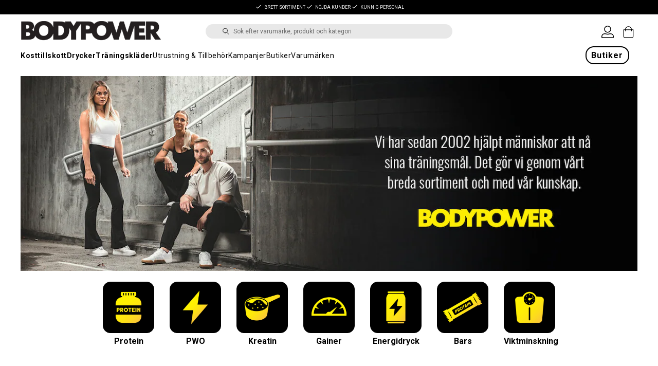

--- FILE ---
content_type: text/html
request_url: https://www.bodypower.se/
body_size: 131324
content:
<!doctype html><html lang="sv"><head><meta charset="utf-8"/><title data-rh="true">BODYPOWER- Vi erbjuder Kosttillskott, Proteinpulver och Energidryck</title>
  <script>
  window.polyFillsLoaded = false;

  window.bootShop = function() {
    window.polyFillsLoaded = true;
  };  
  
  // If polyfill.io does not respond, start the shop anyway
  if (false) {
    setTimeout(function () {
      if(!window.polyFillsLoaded) {
        window.bootShop();
      }
    }, 5000);
  }
  </script>

  <script>window.bootShop();</script>

<link data-chunk="StartPage-StartPage" rel="preload" as="style" href="/static/css/style-StartPage-StartPage-dfde118c.chunk.css">
<link data-chunk="client" rel="preload" as="style" href="/static/css/style-78ca519a.css">
<link data-chunk="client" rel="preload" as="script" href="/static/js/apollo.6.2.8.vendor.js">
<link data-chunk="client" rel="preload" as="script" href="/static/js/react.6.2.8.vendor.js">
<link data-chunk="client" rel="preload" as="script" href="/static/js/bundle.f439d31a.js">
<link data-chunk="client" rel="preload" as="script" href="/static/js/bundle.97733a66.js">
<link data-chunk="StartPage-StartPage" rel="preload" as="script" href="/static/js/StartPage-StartPage.6d77b6b4.chunk.js"><meta name="viewport" content="width=device-width,initial-scale=1,shrink-to-fit=no"/><meta name="theme-color" content="#000000"/><meta name="google-site-verification" content="AOjjaaW-WMuOuRe4tzwSktWvYlkcncpC6SLuQelGS2E"/><meta data-rh="true" name="apple-mobile-web-app-title" content="Bodypower"/><meta data-rh="true" name="application-name" content="Bodypower"/><meta data-rh="true" name="msapplication-TileColor" content="#333"/><meta data-rh="true" name="theme-color" content="#333"/><meta data-rh="true" name="description" content="Välkommen till BODYPOWER Handla kosttillskott, proteinpulver och energidryck hos oss! "/><meta data-rh="true" property="og:url" content="https://www.bodypower.se/"/><meta data-rh="true" property="og:title" content="BODYPOWER- Vi erbjuder Kosttillskott, Proteinpulver och Energidryck"/><meta data-rh="true" property="og:description" content="Välkommen till BODYPOWER Handla kosttillskott, proteinpulver och energidryck hos oss! "/><link data-rh="true" rel="preconnect" href="https://storeapi.jetshop.io"/><link data-rh="true" rel="apple-touch-icon" sizes="180x180" href="/favicon_bodypower/apple-touch-icon.png"/><link data-rh="true" rel="icon" type="image/png" sizes="32x32" href="/favicon_bodypower/favicon-32x32.png"/><link data-rh="true" rel="icon" type="image/png" sizes="16x16" href="/favicon_bodypower/favicon-16x16.png"/><link data-rh="true" rel="manifest" href="/favicon_bodypower/site.webmanifest"/><link data-rh="true" rel="mask-icon" href="/favicon_bodypower/safari-pinned-tab.svg" color="#333"/><link data-rh="true" rel="shortcut icon" href="/favicon_bodypower/favicon.ico"/><link data-rh="true" rel="alternate" href="https://www.bodypower.se/" hrefLang="sv-SE" data-group="Bodypower"/><link data-rh="true" rel="canonical" href="https://www.bodypower.se/"/><script>window.__ACTIVE_BREAKPOINT__ = "lg";</script><link data-chunk="client" rel="stylesheet" href="/static/css/style-78ca519a.css">
<link data-chunk="StartPage-StartPage" rel="stylesheet" href="/static/css/style-StartPage-StartPage-dfde118c.chunk.css"></head><body class="no-js"><script>document.body.className=document.body.className.replace("no-js","")</script><div id="root"><div class="sb78wnl"><header id="stickyHeader" class="s1urkmvv"><div id="topBar" class="tacjlat"><div class="u1hen1rr"><ul class="u10oj3ts" style="--u10oj3ts-0:#000;--u10oj3ts-1:#fff"><li><svg width="16" height="13" viewBox="0 0 16 13" xmlns="http://www.w3.org/2000/svg" xmlns:xlink="http://www.w3.org/1999/xlink"><title>Shape</title><desc>Created using Figma</desc><g id="CheckCanvas" transform="translate(24868 -15859)"><g id="CheckShape"><use xlink:href="#check_path0_fill" transform="translate(-24867.4 15860)" fill="currentColor"></use></g></g><defs><path id="check_path0_fill" fill-rule="evenodd" d="M 4.78178 9.05122L 1.19544 5.46489L 0 6.66034L 4.78178 11.4421L 15.0284 1.19544L 13.833 0L 4.78178 9.05122Z"></path></defs></svg><p>Brett Sortiment</p></li><li><svg width="16" height="13" viewBox="0 0 16 13" xmlns="http://www.w3.org/2000/svg" xmlns:xlink="http://www.w3.org/1999/xlink"><title>Shape</title><desc>Created using Figma</desc><g id="CheckCanvas" transform="translate(24868 -15859)"><g id="CheckShape"><use xlink:href="#check_path0_fill" transform="translate(-24867.4 15860)" fill="currentColor"></use></g></g><defs><path id="check_path0_fill" fill-rule="evenodd" d="M 4.78178 9.05122L 1.19544 5.46489L 0 6.66034L 4.78178 11.4421L 15.0284 1.19544L 13.833 0L 4.78178 9.05122Z"></path></defs></svg><p>Nöjda kunder</p></li><li><svg width="16" height="13" viewBox="0 0 16 13" xmlns="http://www.w3.org/2000/svg" xmlns:xlink="http://www.w3.org/1999/xlink"><title>Shape</title><desc>Created using Figma</desc><g id="CheckCanvas" transform="translate(24868 -15859)"><g id="CheckShape"><use xlink:href="#check_path0_fill" transform="translate(-24867.4 15860)" fill="currentColor"></use></g></g><defs><path id="check_path0_fill" fill-rule="evenodd" d="M 4.78178 9.05122L 1.19544 5.46489L 0 6.66034L 4.78178 11.4421L 15.0284 1.19544L 13.833 0L 4.78178 9.05122Z"></path></defs></svg><p>Kunnig personal</p></li></ul></div></div><div id="mainHeader" class="hbpo9ds"><div class="heina50"><div class="logo left c17r8ep0"><a class="logo-wrapper" href="/"><div class="bodypower"><svg width="1821" height="267" viewBox="0 0 1821 267" fill="none" xmlns="http://www.w3.org/2000/svg" xmlns:xlink="http://www.w3.org/1999/xlink"><rect width="1821" height="267" fill="url(#pattern0)"></rect><defs><pattern id="pattern0" patternContentUnits="objectBoundingBox" width="1" height="1"><use xlink:href="#image0_13_3" transform="scale(0.000549149 0.00374532)"></use></pattern><image id="image0_13_3" width="1821" height="267" xlink:href="[data-uri]"></image></defs></svg></div></a></div><div class="center c17r8ep0"><div><div id="hr-search" class="p1pqzw8z"><svg fill="none" xmlns="http://www.w3.org/2000/svg" viewBox="0 0 24 24"><path d="M9.657 16.713a7 7 0 100-14 7 7 0 000 14zm11 4l-6-6" stroke="currentColor" stroke-linecap="round" stroke-linejoin="round" stroke-width="1.5"></path></svg><div class="i1e7u1u2"><input placeholder="Sök efter varumärke, produkt och kategori" class="s1wcpafs"/></div></div></div></div><div class="right c17r8ep0"><a class="s1mk505k" href="/login"><svg width="26" height="26" viewBox="0 0 26 26" fill="none" xmlns="http://www.w3.org/2000/svg" style="width:24px"><path d="M13 1.625C11.9844 1.625 11.0195 1.87891 10.1562 2.38672C9.24219 2.89453 8.58203 3.60547 8.07422 4.46875C7.56641 5.38281 7.3125 6.29688 7.3125 7.3125C7.3125 8.32812 7.56641 9.29297 8.07422 10.1562C8.58203 11.0703 9.24219 11.7305 10.1562 12.2383C11.0195 12.7461 11.9844 13 13 13C14.0156 13 14.9297 12.7461 15.8438 12.2383C16.707 11.7305 17.418 11.0703 17.9258 10.1562C18.4336 9.29297 18.6875 8.32812 18.6875 7.3125C18.6875 6.29688 18.4336 5.38281 17.9258 4.46875C17.418 3.60547 16.707 2.89453 15.8438 2.38672C14.9297 1.87891 14.0156 1.625 13 1.625ZM19.5 17.875C18.4336 17.875 17.5703 17.9258 16.9609 18.0273C16.5547 18.1289 16.0977 18.2305 15.6406 18.332C15.1836 18.4844 14.8281 18.5859 14.625 18.5859C14.168 18.6875 13.6094 18.6875 13 18.6875C12.3398 18.6875 11.7812 18.6875 11.375 18.5859C11.1211 18.5859 10.8164 18.4844 10.4102 18.332C9.90234 18.2305 9.44531 18.1289 9.03906 18.0273C8.37891 17.9258 7.51562 17.875 6.5 17.875C5.12891 17.875 3.96094 18.3828 3.04688 19.2969C2.08203 20.2617 1.625 21.4297 1.625 22.75V24.375H24.375V22.75C24.375 21.4297 23.8672 20.2617 22.9531 19.2969C21.9883 18.3828 20.8203 17.875 19.5 17.875ZM13 0C14.3203 0 15.5391 0.355469 16.6562 1.01562C17.7734 1.67578 18.6367 2.53906 19.2969 3.65625C19.957 4.77344 20.3125 5.99219 20.3125 7.3125C20.3125 8.63281 19.957 9.85156 19.2969 10.9688C18.6367 12.0859 17.7734 13 16.6562 13.6602C15.5391 14.3203 14.3203 14.625 13 14.625C11.6797 14.625 10.4609 14.3203 9.34375 13.6602C8.22656 13 7.3125 12.0859 6.65234 10.9688C5.99219 9.85156 5.6875 8.63281 5.6875 7.3125C5.6875 5.99219 5.99219 4.77344 6.65234 3.65625C7.3125 2.53906 8.22656 1.67578 9.34375 1.01562C10.4609 0.355469 11.6797 0 13 0ZM19.5 16.25C20.668 16.25 21.7344 16.5547 22.75 17.1133C23.7656 17.7227 24.5273 18.4844 25.1367 19.5C25.6953 20.5156 26 21.582 26 22.75V24.375C26 24.832 25.7969 25.2383 25.4922 25.543C25.1875 25.8477 24.7812 26 24.375 26H1.625C1.16797 26 0.761719 25.8477 0.457031 25.543C0.152344 25.2383 0 24.832 0 24.375V22.75C0 21.582 0.253906 20.5156 0.863281 19.5C1.42188 18.4844 2.18359 17.7227 3.19922 17.1133C4.21484 16.5547 5.28125 16.25 6.44922 16.25C7.61719 16.25 8.58203 16.3008 9.29297 16.4023C9.69922 16.5039 10.1562 16.6055 10.6641 16.707C11.0195 16.8594 11.3242 16.9609 11.5781 16.9609C11.9336 17.0625 12.3906 17.0625 13 17.0625C13.5586 17.0625 14.0156 17.0625 14.4219 16.9609C14.625 16.9609 14.9297 16.8594 15.3359 16.707C15.8438 16.6055 16.3008 16.5039 16.707 16.4023C17.418 16.3008 18.332 16.25 19.5 16.25Z" fill="black"></path></svg></a><div class="cgr9lp3"><button class="header-button b1sx7fzi" data-testid="cart-button"><svg width="17" height="20" viewBox="0 0 17 20" fill="none" xmlns="http://www.w3.org/2000/svg" class="badge-svg-wrapper"><path d="M0.5 6.5213H15.6538V17.6424C15.6538 18.4708 14.9823 19.1424 14.1538 19.1424H2C1.17157 19.1424 0.5 18.4708 0.5 17.6424V6.5213Z" stroke="currentColor"></path><path d="M3.0769 9.04821V6.39966C3.0769 3.68313 5.31548 1.48094 8.0769 1.48094C10.8383 1.48094 13.0769 3.68313 13.0769 6.39966V9.04821" stroke="currentColor"></path></svg></button></div></div></div></div><nav class="nyc8mxi"><div class="menu-container"><div class="w1h3dfn"><ul><li class="mi7ixxt"><a href="/kosttillskott-1">Kosttillskott</a></li><li class="mi7ixxt"><a href="/drycker-1">Drycker</a></li><li class="mi7ixxt"><a href="/tranings-klader">Träningskläder</a></li><li class="mi7ixxt"><a href="/utrustning-tillbehor">Utrustning &amp; Tillbehör</a></li><li class="mi7ixxt"><a href="/kampanjer-2">Kampanjer</a></li><li class="mi7ixxt"><a href="/butiker">Butiker</a></li><li class="mi7ixxt"><a href="/varumarken">Varumärken </a></li></ul><div class="b1j8zxsq"></div><section class="wo50d7u"><div class="ioamxlc"><div class="c1dx6l74"><div aria-hidden="true" class="rah-static rah-static--height-zero " style="height:0;overflow:hidden"><div><div class="m8hg8p5 mjqp9b6"><div class="ik7jjzi"><div class="mn3q8o1"></div></div></div></div></div></div></div></section><div class="r1cfme9n"><a class="lqo5i0u" href="/butiker">Butiker</a></div></div></div></nav></header><nav size="320" class="left nhsltjr" style="--nhsltjr-0:0px;--nhsltjr-3:320px;--nhsltjr-4:320px;--nhsltjr-5:-320px"><div class="sba0nj2"><div class="mwn14d0" style="--mwn14d0-0:1;--mwn14d0-1:auto;--mwn14d0-2:0%;--mwn14d0-3:0.4s"><div class="t1e7rmae"></div><div class="m1xexnm3"><div class="menutitle">Meny</div><div><button class="closebutton"><span>Stäng<svg width="9" height="10" viewBox="0 0 9 10" fill="none" xmlns="http://www.w3.org/2000/svg"><path d="M5.65313 5L8.94687 8.29375C8.97344 8.34688 9 8.4 9 8.45312C9 8.50625 8.97344 8.55938 8.94687 8.58594L8.33594 9.19687C8.28281 9.25 8.22969 9.25 8.17656 9.25C8.12344 9.25 8.07031 9.25 8.04375 9.19687L4.75 5.90313L1.45625 9.19687C1.40312 9.25 1.35 9.25 1.29688 9.25C1.24375 9.25 1.19063 9.25 1.16406 9.19687L0.553125 8.58594C0.5 8.55938 0.5 8.50625 0.5 8.45312C0.5 8.4 0.5 8.34688 0.553125 8.29375L3.84687 5L0.553125 1.70625C0.5 1.67969 0.5 1.62656 0.5 1.57344C0.5 1.52031 0.5 1.46719 0.553125 1.41406L1.16406 0.803125C1.19063 0.776563 1.24375 0.75 1.29688 0.75C1.35 0.75 1.40312 0.776563 1.45625 0.803125L4.75 4.09687L8.04375 0.803125C8.07031 0.776563 8.12344 0.75 8.17656 0.75C8.22969 0.75 8.28281 0.776563 8.33594 0.803125L8.94687 1.41406C8.97344 1.46719 9 1.52031 9 1.57344C9 1.62656 8.97344 1.67969 8.94687 1.70625L8.38906 2.26406L5.65313 5Z" fill="black"></path></svg></span></button></div></div><button><span>Kosttillskott</span><svg width="9" height="14" viewBox="0 0 9 14" fill="none" xmlns="http://www.w3.org/2000/svg"><path d="M8.37368 7.37273V7.41364C8.45789 7.33182 8.5 7.20909 8.5 7.04545C8.5 6.92273 8.45789 6.8 8.37368 6.67727L2.18421 0.622727C2.05789 0.540909 1.93158 0.5 1.80526 0.5C1.67895 0.5 1.55263 0.540909 1.46842 0.622727L0.626316 1.44091C0.542105 1.56364 0.5 1.68636 0.5 1.80909C0.5 1.97273 0.542105 2.05455 0.626316 2.13636L5.63684 7.04545L0.626316 11.9545C0.542105 12.0364 0.5 12.1591 0.5 12.2818C0.5 12.4455 0.542105 12.5682 0.626316 12.65L1.46842 13.4682C1.55263 13.55 1.67895 13.5909 1.80526 13.5909C1.93158 13.5909 2.05789 13.55 2.18421 13.4273L8.37368 7.37273Z" fill="#333333"></path></svg></button><button><span>Drycker</span><svg width="9" height="14" viewBox="0 0 9 14" fill="none" xmlns="http://www.w3.org/2000/svg"><path d="M8.37368 7.37273V7.41364C8.45789 7.33182 8.5 7.20909 8.5 7.04545C8.5 6.92273 8.45789 6.8 8.37368 6.67727L2.18421 0.622727C2.05789 0.540909 1.93158 0.5 1.80526 0.5C1.67895 0.5 1.55263 0.540909 1.46842 0.622727L0.626316 1.44091C0.542105 1.56364 0.5 1.68636 0.5 1.80909C0.5 1.97273 0.542105 2.05455 0.626316 2.13636L5.63684 7.04545L0.626316 11.9545C0.542105 12.0364 0.5 12.1591 0.5 12.2818C0.5 12.4455 0.542105 12.5682 0.626316 12.65L1.46842 13.4682C1.55263 13.55 1.67895 13.5909 1.80526 13.5909C1.93158 13.5909 2.05789 13.55 2.18421 13.4273L8.37368 7.37273Z" fill="#333333"></path></svg></button><a href="/tranings-klader"><span>Träningskläder</span><svg width="9" height="14" viewBox="0 0 9 14" fill="none" xmlns="http://www.w3.org/2000/svg"><path d="M8.37368 7.37273V7.41364C8.45789 7.33182 8.5 7.20909 8.5 7.04545C8.5 6.92273 8.45789 6.8 8.37368 6.67727L2.18421 0.622727C2.05789 0.540909 1.93158 0.5 1.80526 0.5C1.67895 0.5 1.55263 0.540909 1.46842 0.622727L0.626316 1.44091C0.542105 1.56364 0.5 1.68636 0.5 1.80909C0.5 1.97273 0.542105 2.05455 0.626316 2.13636L5.63684 7.04545L0.626316 11.9545C0.542105 12.0364 0.5 12.1591 0.5 12.2818C0.5 12.4455 0.542105 12.5682 0.626316 12.65L1.46842 13.4682C1.55263 13.55 1.67895 13.5909 1.80526 13.5909C1.93158 13.5909 2.05789 13.55 2.18421 13.4273L8.37368 7.37273Z" fill="#333333"></path></svg></a><button><span>Utrustning &amp; Tillbehör</span><svg width="9" height="14" viewBox="0 0 9 14" fill="none" xmlns="http://www.w3.org/2000/svg"><path d="M8.37368 7.37273V7.41364C8.45789 7.33182 8.5 7.20909 8.5 7.04545C8.5 6.92273 8.45789 6.8 8.37368 6.67727L2.18421 0.622727C2.05789 0.540909 1.93158 0.5 1.80526 0.5C1.67895 0.5 1.55263 0.540909 1.46842 0.622727L0.626316 1.44091C0.542105 1.56364 0.5 1.68636 0.5 1.80909C0.5 1.97273 0.542105 2.05455 0.626316 2.13636L5.63684 7.04545L0.626316 11.9545C0.542105 12.0364 0.5 12.1591 0.5 12.2818C0.5 12.4455 0.542105 12.5682 0.626316 12.65L1.46842 13.4682C1.55263 13.55 1.67895 13.5909 1.80526 13.5909C1.93158 13.5909 2.05789 13.55 2.18421 13.4273L8.37368 7.37273Z" fill="#333333"></path></svg></button><a href="/kampanjer-2"><span>Kampanjer</span><svg width="9" height="14" viewBox="0 0 9 14" fill="none" xmlns="http://www.w3.org/2000/svg"><path d="M8.37368 7.37273V7.41364C8.45789 7.33182 8.5 7.20909 8.5 7.04545C8.5 6.92273 8.45789 6.8 8.37368 6.67727L2.18421 0.622727C2.05789 0.540909 1.93158 0.5 1.80526 0.5C1.67895 0.5 1.55263 0.540909 1.46842 0.622727L0.626316 1.44091C0.542105 1.56364 0.5 1.68636 0.5 1.80909C0.5 1.97273 0.542105 2.05455 0.626316 2.13636L5.63684 7.04545L0.626316 11.9545C0.542105 12.0364 0.5 12.1591 0.5 12.2818C0.5 12.4455 0.542105 12.5682 0.626316 12.65L1.46842 13.4682C1.55263 13.55 1.67895 13.5909 1.80526 13.5909C1.93158 13.5909 2.05789 13.55 2.18421 13.4273L8.37368 7.37273Z" fill="#333333"></path></svg></a><a href="/butiker"><span>Butiker</span><svg width="9" height="14" viewBox="0 0 9 14" fill="none" xmlns="http://www.w3.org/2000/svg"><path d="M8.37368 7.37273V7.41364C8.45789 7.33182 8.5 7.20909 8.5 7.04545C8.5 6.92273 8.45789 6.8 8.37368 6.67727L2.18421 0.622727C2.05789 0.540909 1.93158 0.5 1.80526 0.5C1.67895 0.5 1.55263 0.540909 1.46842 0.622727L0.626316 1.44091C0.542105 1.56364 0.5 1.68636 0.5 1.80909C0.5 1.97273 0.542105 2.05455 0.626316 2.13636L5.63684 7.04545L0.626316 11.9545C0.542105 12.0364 0.5 12.1591 0.5 12.2818C0.5 12.4455 0.542105 12.5682 0.626316 12.65L1.46842 13.4682C1.55263 13.55 1.67895 13.5909 1.80526 13.5909C1.93158 13.5909 2.05789 13.55 2.18421 13.4273L8.37368 7.37273Z" fill="#333333"></path></svg></a><button><span>Varumärken </span><svg width="9" height="14" viewBox="0 0 9 14" fill="none" xmlns="http://www.w3.org/2000/svg"><path d="M8.37368 7.37273V7.41364C8.45789 7.33182 8.5 7.20909 8.5 7.04545C8.5 6.92273 8.45789 6.8 8.37368 6.67727L2.18421 0.622727C2.05789 0.540909 1.93158 0.5 1.80526 0.5C1.67895 0.5 1.55263 0.540909 1.46842 0.622727L0.626316 1.44091C0.542105 1.56364 0.5 1.68636 0.5 1.80909C0.5 1.97273 0.542105 2.05455 0.626316 2.13636L5.63684 7.04545L0.626316 11.9545C0.542105 12.0364 0.5 12.1591 0.5 12.2818C0.5 12.4455 0.542105 12.5682 0.626316 12.65L1.46842 13.4682C1.55263 13.55 1.67895 13.5909 1.80526 13.5909C1.93158 13.5909 2.05789 13.55 2.18421 13.4273L8.37368 7.37273Z" fill="#333333"></path></svg></button></div></div></nav><main class="czotlgn"><div class="s1di7o92"><script data-testid="structured-data" type="application/ld+json">{"@context":"https://schema.org","@type":"WebSite","url":"https://www.bodypower.se","potentialAction":{"@type":"SearchAction","target":{"@type":"EntryPoint","urlTemplate":"https://www.bodypower.se/search?term={search_term_string}"},"query-input":"required name=search_term_string"}}</script><div class="items-1 w1fw1hkw mjqp9b6"><div class="hv6men9"><div class="inner-wrapper"><div data-flight-image-container="" data-flight-image-loaded="true" class="herobox" style="position:relative;overflow:hidden;width:100%;height:auto;padding-bottom:31.5789%"><picture data-flight-image-placeholder=""><img alt="" src="[data-uri]" loading="lazy" style="position:absolute;top:0;left:0;width:100%;height:100%;padding-top:0;object-position:center;object-fit:cover;opacity:0;transition-delay:500ms;font-family:&quot;object-fit: cover&quot;"/></picture><picture data-flight-image=""><source type="image/webp" srcSet="https://www.bodypower.se/pub_docs/files/start_teambp_dec25_1520x480.jpg?extend=copy&amp;width=1024&amp;method=fit&amp;height=323&amp;quality=100&amp;type=webp 1024w, https://www.bodypower.se/pub_docs/files/start_teambp_dec25_1520x480.jpg?extend=copy&amp;width=1280&amp;method=fit&amp;height=404&amp;quality=100&amp;type=webp 1280w, https://www.bodypower.se/pub_docs/files/start_teambp_dec25_1520x480.jpg?extend=copy&amp;width=1520&amp;method=fit&amp;height=480&amp;quality=100&amp;type=webp 1520w, https://www.bodypower.se/pub_docs/files/start_teambp_dec25_1520x480.jpg?extend=copy&amp;width=1600&amp;method=fit&amp;height=505&amp;quality=100&amp;type=webp 1600w, https://www.bodypower.se/pub_docs/files/start_teambp_dec25_1520x480.jpg?extend=copy&amp;width=2048&amp;method=fit&amp;height=647&amp;quality=100&amp;type=webp 2048w, https://www.bodypower.se/pub_docs/files/start_teambp_dec25_1520x480.jpg?extend=copy&amp;width=2560&amp;method=fit&amp;height=808&amp;quality=100&amp;type=webp 2560w, https://www.bodypower.se/pub_docs/files/start_teambp_dec25_1520x480.jpg?extend=copy&amp;width=3040&amp;method=fit&amp;height=960&amp;quality=100&amp;type=webp 3040w, https://www.bodypower.se/pub_docs/files/start_teambp_dec25_1520x480.jpg?extend=copy&amp;width=320&amp;method=fit&amp;height=101&amp;quality=100&amp;type=webp 320w, https://www.bodypower.se/pub_docs/files/start_teambp_dec25_1520x480.jpg?extend=copy&amp;width=480&amp;method=fit&amp;height=152&amp;quality=100&amp;type=webp 480w, https://www.bodypower.se/pub_docs/files/start_teambp_dec25_1520x480.jpg?extend=copy&amp;width=640&amp;method=fit&amp;height=202&amp;quality=100&amp;type=webp 640w, https://www.bodypower.se/pub_docs/files/start_teambp_dec25_1520x480.jpg?extend=copy&amp;width=800&amp;method=fit&amp;height=253&amp;quality=100&amp;type=webp 800w, https://www.bodypower.se/pub_docs/files/start_teambp_dec25_1520x480.jpg?extend=copy&amp;width=960&amp;method=fit&amp;height=303&amp;quality=100&amp;type=webp 960w" sizes="(max-width: 20rem) 100vw, (max-width: 30rem) 100vw, (max-width: 40rem) 100vw, (max-width: 50rem) 100vw, (max-width: 64rem) 100vw, (max-width: 80rem) 100vw, 1520px"/><source type="image/jpeg" srcSet="https://www.bodypower.se/pub_docs/files/start_teambp_dec25_1520x480.jpg?extend=copy&amp;width=1024&amp;method=fit&amp;height=323&amp;quality=100 1024w, https://www.bodypower.se/pub_docs/files/start_teambp_dec25_1520x480.jpg?extend=copy&amp;width=1280&amp;method=fit&amp;height=404&amp;quality=100 1280w, https://www.bodypower.se/pub_docs/files/start_teambp_dec25_1520x480.jpg?extend=copy&amp;width=1520&amp;method=fit&amp;height=480&amp;quality=100 1520w, https://www.bodypower.se/pub_docs/files/start_teambp_dec25_1520x480.jpg?extend=copy&amp;width=1600&amp;method=fit&amp;height=505&amp;quality=100 1600w, https://www.bodypower.se/pub_docs/files/start_teambp_dec25_1520x480.jpg?extend=copy&amp;width=2048&amp;method=fit&amp;height=647&amp;quality=100 2048w, https://www.bodypower.se/pub_docs/files/start_teambp_dec25_1520x480.jpg?extend=copy&amp;width=2560&amp;method=fit&amp;height=808&amp;quality=100 2560w, https://www.bodypower.se/pub_docs/files/start_teambp_dec25_1520x480.jpg?extend=copy&amp;width=3040&amp;method=fit&amp;height=960&amp;quality=100 3040w, https://www.bodypower.se/pub_docs/files/start_teambp_dec25_1520x480.jpg?extend=copy&amp;width=320&amp;method=fit&amp;height=101&amp;quality=100 320w, https://www.bodypower.se/pub_docs/files/start_teambp_dec25_1520x480.jpg?extend=copy&amp;width=480&amp;method=fit&amp;height=152&amp;quality=100 480w, https://www.bodypower.se/pub_docs/files/start_teambp_dec25_1520x480.jpg?extend=copy&amp;width=640&amp;method=fit&amp;height=202&amp;quality=100 640w, https://www.bodypower.se/pub_docs/files/start_teambp_dec25_1520x480.jpg?extend=copy&amp;width=800&amp;method=fit&amp;height=253&amp;quality=100 800w, https://www.bodypower.se/pub_docs/files/start_teambp_dec25_1520x480.jpg?extend=copy&amp;width=960&amp;method=fit&amp;height=303&amp;quality=100 960w" sizes="(max-width: 20rem) 100vw, (max-width: 30rem) 100vw, (max-width: 40rem) 100vw, (max-width: 50rem) 100vw, (max-width: 64rem) 100vw, (max-width: 80rem) 100vw, 1520px"/><img alt="" sizes="(max-width: 20rem) 100vw, (max-width: 30rem) 100vw, (max-width: 40rem) 100vw, (max-width: 50rem) 100vw, (max-width: 64rem) 100vw, (max-width: 80rem) 100vw, 1520px" srcSet="https://www.bodypower.se/pub_docs/files/start_teambp_dec25_1520x480.jpg?extend=copy&amp;width=1024&amp;method=fit&amp;height=323&amp;quality=100 1024w, https://www.bodypower.se/pub_docs/files/start_teambp_dec25_1520x480.jpg?extend=copy&amp;width=1280&amp;method=fit&amp;height=404&amp;quality=100 1280w, https://www.bodypower.se/pub_docs/files/start_teambp_dec25_1520x480.jpg?extend=copy&amp;width=1520&amp;method=fit&amp;height=480&amp;quality=100 1520w, https://www.bodypower.se/pub_docs/files/start_teambp_dec25_1520x480.jpg?extend=copy&amp;width=1600&amp;method=fit&amp;height=505&amp;quality=100 1600w, https://www.bodypower.se/pub_docs/files/start_teambp_dec25_1520x480.jpg?extend=copy&amp;width=2048&amp;method=fit&amp;height=647&amp;quality=100 2048w, https://www.bodypower.se/pub_docs/files/start_teambp_dec25_1520x480.jpg?extend=copy&amp;width=2560&amp;method=fit&amp;height=808&amp;quality=100 2560w, https://www.bodypower.se/pub_docs/files/start_teambp_dec25_1520x480.jpg?extend=copy&amp;width=3040&amp;method=fit&amp;height=960&amp;quality=100 3040w, https://www.bodypower.se/pub_docs/files/start_teambp_dec25_1520x480.jpg?extend=copy&amp;width=320&amp;method=fit&amp;height=101&amp;quality=100 320w, https://www.bodypower.se/pub_docs/files/start_teambp_dec25_1520x480.jpg?extend=copy&amp;width=480&amp;method=fit&amp;height=152&amp;quality=100 480w, https://www.bodypower.se/pub_docs/files/start_teambp_dec25_1520x480.jpg?extend=copy&amp;width=640&amp;method=fit&amp;height=202&amp;quality=100 640w, https://www.bodypower.se/pub_docs/files/start_teambp_dec25_1520x480.jpg?extend=copy&amp;width=800&amp;method=fit&amp;height=253&amp;quality=100 800w, https://www.bodypower.se/pub_docs/files/start_teambp_dec25_1520x480.jpg?extend=copy&amp;width=960&amp;method=fit&amp;height=303&amp;quality=100 960w" src="https://www.bodypower.se/pub_docs/files/start_teambp_dec25_1520x480.jpg" loading="eager" style="position:absolute;top:0;left:0;width:100%;height:100%;padding-top:0;object-position:center;object-fit:cover;opacity:1;transition:opacity 500ms;font-family:&quot;object-fit: cover&quot;"/></picture><noscript><picture><img alt="" sizes="(max-width: 20rem) 100vw, (max-width: 30rem) 100vw, (max-width: 40rem) 100vw, (max-width: 50rem) 100vw, (max-width: 64rem) 100vw, (max-width: 80rem) 100vw, 1520px" srcSet="https://www.bodypower.se/pub_docs/files/start_teambp_dec25_1520x480.jpg?extend=copy&amp;width=1024&amp;method=fit&amp;height=323&amp;quality=100 1024w, https://www.bodypower.se/pub_docs/files/start_teambp_dec25_1520x480.jpg?extend=copy&amp;width=1280&amp;method=fit&amp;height=404&amp;quality=100 1280w, https://www.bodypower.se/pub_docs/files/start_teambp_dec25_1520x480.jpg?extend=copy&amp;width=1520&amp;method=fit&amp;height=480&amp;quality=100 1520w, https://www.bodypower.se/pub_docs/files/start_teambp_dec25_1520x480.jpg?extend=copy&amp;width=1600&amp;method=fit&amp;height=505&amp;quality=100 1600w, https://www.bodypower.se/pub_docs/files/start_teambp_dec25_1520x480.jpg?extend=copy&amp;width=2048&amp;method=fit&amp;height=647&amp;quality=100 2048w, https://www.bodypower.se/pub_docs/files/start_teambp_dec25_1520x480.jpg?extend=copy&amp;width=2560&amp;method=fit&amp;height=808&amp;quality=100 2560w, https://www.bodypower.se/pub_docs/files/start_teambp_dec25_1520x480.jpg?extend=copy&amp;width=3040&amp;method=fit&amp;height=960&amp;quality=100 3040w, https://www.bodypower.se/pub_docs/files/start_teambp_dec25_1520x480.jpg?extend=copy&amp;width=320&amp;method=fit&amp;height=101&amp;quality=100 320w, https://www.bodypower.se/pub_docs/files/start_teambp_dec25_1520x480.jpg?extend=copy&amp;width=480&amp;method=fit&amp;height=152&amp;quality=100 480w, https://www.bodypower.se/pub_docs/files/start_teambp_dec25_1520x480.jpg?extend=copy&amp;width=640&amp;method=fit&amp;height=202&amp;quality=100 640w, https://www.bodypower.se/pub_docs/files/start_teambp_dec25_1520x480.jpg?extend=copy&amp;width=800&amp;method=fit&amp;height=253&amp;quality=100 800w, https://www.bodypower.se/pub_docs/files/start_teambp_dec25_1520x480.jpg?extend=copy&amp;width=960&amp;method=fit&amp;height=303&amp;quality=100 960w" src="https://www.bodypower.se/pub_docs/files/start_teambp_dec25_1520x480.jpg" loading="eager" style="position:absolute;top:0;left:0;width:100%;height:100%;padding-top:0;object-position:center;object-fit:cover"/></picture></noscript><div data-flight-image-children="" style="position:relative;z-index:2;width:100%;height:100%"><div class="c1p0zjjh" color="#000" style="--c1p0zjjh-0:#000"></div></div></div></div></div></div><div class="s1mi0hn1" style="--s1mi0hn1-0:1rem"></div><div class="l1pzjiut mjqp9b6"><div class="startpage links-container lua5xv7"><a count="calc(100% / 7)" class="l15z6fjp" style="--l15z6fjp-1:calc(100% / 7)" href="/kosttillskott-1/protein"><div data-flight-image-container="" data-flight-image-loaded="false" class="image" style="position:relative;overflow:hidden;width:100%;height:auto;padding-bottom:100%"><picture data-flight-image-placeholder=""><img alt="" src="https://www.bodypower.se/pub_docs/files/bp_ikon_protein_svartgul.png?extend=copy&amp;width=320&amp;method=resize&amp;sigma=2.5&amp;minampl=0.5&amp;quality=30&amp;type=auto" loading="lazy" style="position:absolute;top:0;left:0;width:100%;height:100%;padding-top:0;object-position:center;object-fit:contain;opacity:0.6;transition-delay:500ms;font-family:&quot;object-fit: contain&quot;"/></picture><picture data-flight-image=""><source type="image/webp" srcSet="https://www.bodypower.se/pub_docs/files/bp_ikon_protein_svartgul.png?extend=copy&amp;width=1024&amp;method=resize&amp;quality=100&amp;type=webp 1024w, https://www.bodypower.se/pub_docs/files/bp_ikon_protein_svartgul.png?extend=copy&amp;width=1280&amp;method=resize&amp;quality=100&amp;type=webp 1280w, https://www.bodypower.se/pub_docs/files/bp_ikon_protein_svartgul.png?extend=copy&amp;width=1600&amp;method=resize&amp;quality=100&amp;type=webp 1600w, https://www.bodypower.se/pub_docs/files/bp_ikon_protein_svartgul.png?extend=copy&amp;width=2048&amp;method=resize&amp;quality=100&amp;type=webp 2048w, https://www.bodypower.se/pub_docs/files/bp_ikon_protein_svartgul.png?extend=copy&amp;width=320&amp;method=resize&amp;quality=100&amp;type=webp 320w, https://www.bodypower.se/pub_docs/files/bp_ikon_protein_svartgul.png?extend=copy&amp;width=480&amp;method=resize&amp;quality=100&amp;type=webp 480w, https://www.bodypower.se/pub_docs/files/bp_ikon_protein_svartgul.png?extend=copy&amp;width=640&amp;method=resize&amp;quality=100&amp;type=webp 640w, https://www.bodypower.se/pub_docs/files/bp_ikon_protein_svartgul.png?extend=copy&amp;width=800&amp;method=resize&amp;quality=100&amp;type=webp 800w, https://www.bodypower.se/pub_docs/files/bp_ikon_protein_svartgul.png?extend=copy&amp;width=960&amp;method=resize&amp;quality=100&amp;type=webp 960w" sizes="(max-width: 20rem) 100vw, (max-width: 30rem) 100vw, (max-width: 40rem) 100vw, (max-width: 50rem) 100vw, (max-width: 64rem) 100vw, (max-width: 80rem) 50vw, 20vw"/><source type="image/png" srcSet="https://www.bodypower.se/pub_docs/files/bp_ikon_protein_svartgul.png?extend=copy&amp;width=1024&amp;method=resize&amp;quality=100 1024w, https://www.bodypower.se/pub_docs/files/bp_ikon_protein_svartgul.png?extend=copy&amp;width=1280&amp;method=resize&amp;quality=100 1280w, https://www.bodypower.se/pub_docs/files/bp_ikon_protein_svartgul.png?extend=copy&amp;width=1600&amp;method=resize&amp;quality=100 1600w, https://www.bodypower.se/pub_docs/files/bp_ikon_protein_svartgul.png?extend=copy&amp;width=2048&amp;method=resize&amp;quality=100 2048w, https://www.bodypower.se/pub_docs/files/bp_ikon_protein_svartgul.png?extend=copy&amp;width=320&amp;method=resize&amp;quality=100 320w, https://www.bodypower.se/pub_docs/files/bp_ikon_protein_svartgul.png?extend=copy&amp;width=480&amp;method=resize&amp;quality=100 480w, https://www.bodypower.se/pub_docs/files/bp_ikon_protein_svartgul.png?extend=copy&amp;width=640&amp;method=resize&amp;quality=100 640w, https://www.bodypower.se/pub_docs/files/bp_ikon_protein_svartgul.png?extend=copy&amp;width=800&amp;method=resize&amp;quality=100 800w, https://www.bodypower.se/pub_docs/files/bp_ikon_protein_svartgul.png?extend=copy&amp;width=960&amp;method=resize&amp;quality=100 960w" sizes="(max-width: 20rem) 100vw, (max-width: 30rem) 100vw, (max-width: 40rem) 100vw, (max-width: 50rem) 100vw, (max-width: 64rem) 100vw, (max-width: 80rem) 50vw, 20vw"/><img alt="/kosttillskott-1/protein" sizes="(max-width: 20rem) 100vw, (max-width: 30rem) 100vw, (max-width: 40rem) 100vw, (max-width: 50rem) 100vw, (max-width: 64rem) 100vw, (max-width: 80rem) 50vw, 20vw" srcSet="https://www.bodypower.se/pub_docs/files/bp_ikon_protein_svartgul.png?extend=copy&amp;width=1024&amp;method=resize&amp;quality=100 1024w, https://www.bodypower.se/pub_docs/files/bp_ikon_protein_svartgul.png?extend=copy&amp;width=1280&amp;method=resize&amp;quality=100 1280w, https://www.bodypower.se/pub_docs/files/bp_ikon_protein_svartgul.png?extend=copy&amp;width=1600&amp;method=resize&amp;quality=100 1600w, https://www.bodypower.se/pub_docs/files/bp_ikon_protein_svartgul.png?extend=copy&amp;width=2048&amp;method=resize&amp;quality=100 2048w, https://www.bodypower.se/pub_docs/files/bp_ikon_protein_svartgul.png?extend=copy&amp;width=320&amp;method=resize&amp;quality=100 320w, https://www.bodypower.se/pub_docs/files/bp_ikon_protein_svartgul.png?extend=copy&amp;width=480&amp;method=resize&amp;quality=100 480w, https://www.bodypower.se/pub_docs/files/bp_ikon_protein_svartgul.png?extend=copy&amp;width=640&amp;method=resize&amp;quality=100 640w, https://www.bodypower.se/pub_docs/files/bp_ikon_protein_svartgul.png?extend=copy&amp;width=800&amp;method=resize&amp;quality=100 800w, https://www.bodypower.se/pub_docs/files/bp_ikon_protein_svartgul.png?extend=copy&amp;width=960&amp;method=resize&amp;quality=100 960w" src="https://www.bodypower.se/pub_docs/files/bp_ikon_protein_svartgul.png" loading="lazy" style="position:absolute;top:0;left:0;width:100%;height:100%;padding-top:0;object-position:center;object-fit:contain;opacity:0;transition:opacity 500ms;font-family:&quot;object-fit: contain&quot;"/></picture><noscript><picture><img alt="/kosttillskott-1/protein" sizes="(max-width: 20rem) 100vw, (max-width: 30rem) 100vw, (max-width: 40rem) 100vw, (max-width: 50rem) 100vw, (max-width: 64rem) 100vw, (max-width: 80rem) 50vw, 20vw" srcSet="https://www.bodypower.se/pub_docs/files/bp_ikon_protein_svartgul.png?extend=copy&amp;width=1024&amp;method=resize&amp;quality=100 1024w, https://www.bodypower.se/pub_docs/files/bp_ikon_protein_svartgul.png?extend=copy&amp;width=1280&amp;method=resize&amp;quality=100 1280w, https://www.bodypower.se/pub_docs/files/bp_ikon_protein_svartgul.png?extend=copy&amp;width=1600&amp;method=resize&amp;quality=100 1600w, https://www.bodypower.se/pub_docs/files/bp_ikon_protein_svartgul.png?extend=copy&amp;width=2048&amp;method=resize&amp;quality=100 2048w, https://www.bodypower.se/pub_docs/files/bp_ikon_protein_svartgul.png?extend=copy&amp;width=320&amp;method=resize&amp;quality=100 320w, https://www.bodypower.se/pub_docs/files/bp_ikon_protein_svartgul.png?extend=copy&amp;width=480&amp;method=resize&amp;quality=100 480w, https://www.bodypower.se/pub_docs/files/bp_ikon_protein_svartgul.png?extend=copy&amp;width=640&amp;method=resize&amp;quality=100 640w, https://www.bodypower.se/pub_docs/files/bp_ikon_protein_svartgul.png?extend=copy&amp;width=800&amp;method=resize&amp;quality=100 800w, https://www.bodypower.se/pub_docs/files/bp_ikon_protein_svartgul.png?extend=copy&amp;width=960&amp;method=resize&amp;quality=100 960w" src="https://www.bodypower.se/pub_docs/files/bp_ikon_protein_svartgul.png" loading="lazy" style="position:absolute;top:0;left:0;width:100%;height:100%;padding-top:0;object-position:center;object-fit:contain"/></picture></noscript></div><p>Protein</p></a><a count="calc(100% / 7)" class="l15z6fjp" style="--l15z6fjp-1:calc(100% / 7)" href="/kosttillskott-1/prestationshojare-pwo"><div data-flight-image-container="" data-flight-image-loaded="false" class="image" style="position:relative;overflow:hidden;width:100%;height:auto;padding-bottom:100%"><picture data-flight-image-placeholder=""><img alt="" src="https://www.bodypower.se/pub_docs/files/bp_ikon_pwo_svartgul.png?extend=copy&amp;width=320&amp;method=resize&amp;sigma=2.5&amp;minampl=0.5&amp;quality=30&amp;type=auto" loading="lazy" style="position:absolute;top:0;left:0;width:100%;height:100%;padding-top:0;object-position:center;object-fit:contain;opacity:0.6;transition-delay:500ms;font-family:&quot;object-fit: contain&quot;"/></picture><picture data-flight-image=""><source type="image/webp" srcSet="https://www.bodypower.se/pub_docs/files/bp_ikon_pwo_svartgul.png?extend=copy&amp;width=1024&amp;method=resize&amp;quality=100&amp;type=webp 1024w, https://www.bodypower.se/pub_docs/files/bp_ikon_pwo_svartgul.png?extend=copy&amp;width=1280&amp;method=resize&amp;quality=100&amp;type=webp 1280w, https://www.bodypower.se/pub_docs/files/bp_ikon_pwo_svartgul.png?extend=copy&amp;width=1600&amp;method=resize&amp;quality=100&amp;type=webp 1600w, https://www.bodypower.se/pub_docs/files/bp_ikon_pwo_svartgul.png?extend=copy&amp;width=2048&amp;method=resize&amp;quality=100&amp;type=webp 2048w, https://www.bodypower.se/pub_docs/files/bp_ikon_pwo_svartgul.png?extend=copy&amp;width=320&amp;method=resize&amp;quality=100&amp;type=webp 320w, https://www.bodypower.se/pub_docs/files/bp_ikon_pwo_svartgul.png?extend=copy&amp;width=480&amp;method=resize&amp;quality=100&amp;type=webp 480w, https://www.bodypower.se/pub_docs/files/bp_ikon_pwo_svartgul.png?extend=copy&amp;width=640&amp;method=resize&amp;quality=100&amp;type=webp 640w, https://www.bodypower.se/pub_docs/files/bp_ikon_pwo_svartgul.png?extend=copy&amp;width=800&amp;method=resize&amp;quality=100&amp;type=webp 800w, https://www.bodypower.se/pub_docs/files/bp_ikon_pwo_svartgul.png?extend=copy&amp;width=960&amp;method=resize&amp;quality=100&amp;type=webp 960w" sizes="(max-width: 20rem) 100vw, (max-width: 30rem) 100vw, (max-width: 40rem) 100vw, (max-width: 50rem) 100vw, (max-width: 64rem) 100vw, (max-width: 80rem) 50vw, 20vw"/><source type="image/png" srcSet="https://www.bodypower.se/pub_docs/files/bp_ikon_pwo_svartgul.png?extend=copy&amp;width=1024&amp;method=resize&amp;quality=100 1024w, https://www.bodypower.se/pub_docs/files/bp_ikon_pwo_svartgul.png?extend=copy&amp;width=1280&amp;method=resize&amp;quality=100 1280w, https://www.bodypower.se/pub_docs/files/bp_ikon_pwo_svartgul.png?extend=copy&amp;width=1600&amp;method=resize&amp;quality=100 1600w, https://www.bodypower.se/pub_docs/files/bp_ikon_pwo_svartgul.png?extend=copy&amp;width=2048&amp;method=resize&amp;quality=100 2048w, https://www.bodypower.se/pub_docs/files/bp_ikon_pwo_svartgul.png?extend=copy&amp;width=320&amp;method=resize&amp;quality=100 320w, https://www.bodypower.se/pub_docs/files/bp_ikon_pwo_svartgul.png?extend=copy&amp;width=480&amp;method=resize&amp;quality=100 480w, https://www.bodypower.se/pub_docs/files/bp_ikon_pwo_svartgul.png?extend=copy&amp;width=640&amp;method=resize&amp;quality=100 640w, https://www.bodypower.se/pub_docs/files/bp_ikon_pwo_svartgul.png?extend=copy&amp;width=800&amp;method=resize&amp;quality=100 800w, https://www.bodypower.se/pub_docs/files/bp_ikon_pwo_svartgul.png?extend=copy&amp;width=960&amp;method=resize&amp;quality=100 960w" sizes="(max-width: 20rem) 100vw, (max-width: 30rem) 100vw, (max-width: 40rem) 100vw, (max-width: 50rem) 100vw, (max-width: 64rem) 100vw, (max-width: 80rem) 50vw, 20vw"/><img alt="/kosttillskott-1/prestationshojare-pwo" sizes="(max-width: 20rem) 100vw, (max-width: 30rem) 100vw, (max-width: 40rem) 100vw, (max-width: 50rem) 100vw, (max-width: 64rem) 100vw, (max-width: 80rem) 50vw, 20vw" srcSet="https://www.bodypower.se/pub_docs/files/bp_ikon_pwo_svartgul.png?extend=copy&amp;width=1024&amp;method=resize&amp;quality=100 1024w, https://www.bodypower.se/pub_docs/files/bp_ikon_pwo_svartgul.png?extend=copy&amp;width=1280&amp;method=resize&amp;quality=100 1280w, https://www.bodypower.se/pub_docs/files/bp_ikon_pwo_svartgul.png?extend=copy&amp;width=1600&amp;method=resize&amp;quality=100 1600w, https://www.bodypower.se/pub_docs/files/bp_ikon_pwo_svartgul.png?extend=copy&amp;width=2048&amp;method=resize&amp;quality=100 2048w, https://www.bodypower.se/pub_docs/files/bp_ikon_pwo_svartgul.png?extend=copy&amp;width=320&amp;method=resize&amp;quality=100 320w, https://www.bodypower.se/pub_docs/files/bp_ikon_pwo_svartgul.png?extend=copy&amp;width=480&amp;method=resize&amp;quality=100 480w, https://www.bodypower.se/pub_docs/files/bp_ikon_pwo_svartgul.png?extend=copy&amp;width=640&amp;method=resize&amp;quality=100 640w, https://www.bodypower.se/pub_docs/files/bp_ikon_pwo_svartgul.png?extend=copy&amp;width=800&amp;method=resize&amp;quality=100 800w, https://www.bodypower.se/pub_docs/files/bp_ikon_pwo_svartgul.png?extend=copy&amp;width=960&amp;method=resize&amp;quality=100 960w" src="https://www.bodypower.se/pub_docs/files/bp_ikon_pwo_svartgul.png" loading="lazy" style="position:absolute;top:0;left:0;width:100%;height:100%;padding-top:0;object-position:center;object-fit:contain;opacity:0;transition:opacity 500ms;font-family:&quot;object-fit: contain&quot;"/></picture><noscript><picture><img alt="/kosttillskott-1/prestationshojare-pwo" sizes="(max-width: 20rem) 100vw, (max-width: 30rem) 100vw, (max-width: 40rem) 100vw, (max-width: 50rem) 100vw, (max-width: 64rem) 100vw, (max-width: 80rem) 50vw, 20vw" srcSet="https://www.bodypower.se/pub_docs/files/bp_ikon_pwo_svartgul.png?extend=copy&amp;width=1024&amp;method=resize&amp;quality=100 1024w, https://www.bodypower.se/pub_docs/files/bp_ikon_pwo_svartgul.png?extend=copy&amp;width=1280&amp;method=resize&amp;quality=100 1280w, https://www.bodypower.se/pub_docs/files/bp_ikon_pwo_svartgul.png?extend=copy&amp;width=1600&amp;method=resize&amp;quality=100 1600w, https://www.bodypower.se/pub_docs/files/bp_ikon_pwo_svartgul.png?extend=copy&amp;width=2048&amp;method=resize&amp;quality=100 2048w, https://www.bodypower.se/pub_docs/files/bp_ikon_pwo_svartgul.png?extend=copy&amp;width=320&amp;method=resize&amp;quality=100 320w, https://www.bodypower.se/pub_docs/files/bp_ikon_pwo_svartgul.png?extend=copy&amp;width=480&amp;method=resize&amp;quality=100 480w, https://www.bodypower.se/pub_docs/files/bp_ikon_pwo_svartgul.png?extend=copy&amp;width=640&amp;method=resize&amp;quality=100 640w, https://www.bodypower.se/pub_docs/files/bp_ikon_pwo_svartgul.png?extend=copy&amp;width=800&amp;method=resize&amp;quality=100 800w, https://www.bodypower.se/pub_docs/files/bp_ikon_pwo_svartgul.png?extend=copy&amp;width=960&amp;method=resize&amp;quality=100 960w" src="https://www.bodypower.se/pub_docs/files/bp_ikon_pwo_svartgul.png" loading="lazy" style="position:absolute;top:0;left:0;width:100%;height:100%;padding-top:0;object-position:center;object-fit:contain"/></picture></noscript></div><p>PWO</p></a><a count="calc(100% / 7)" class="l15z6fjp" style="--l15z6fjp-1:calc(100% / 7)" href="/kosttillskott-1/kreatin-1"><div data-flight-image-container="" data-flight-image-loaded="false" class="image" style="position:relative;overflow:hidden;width:100%;height:auto;padding-bottom:100%"><picture data-flight-image-placeholder=""><img alt="" src="https://www.bodypower.se/pub_docs/files/bp_ikon_kreatin_svartgul.png?extend=copy&amp;width=320&amp;method=resize&amp;sigma=2.5&amp;minampl=0.5&amp;quality=30&amp;type=auto" loading="lazy" style="position:absolute;top:0;left:0;width:100%;height:100%;padding-top:0;object-position:center;object-fit:contain;opacity:0.6;transition-delay:500ms;font-family:&quot;object-fit: contain&quot;"/></picture><picture data-flight-image=""><source type="image/webp" srcSet="https://www.bodypower.se/pub_docs/files/bp_ikon_kreatin_svartgul.png?extend=copy&amp;width=1024&amp;method=resize&amp;quality=100&amp;type=webp 1024w, https://www.bodypower.se/pub_docs/files/bp_ikon_kreatin_svartgul.png?extend=copy&amp;width=1280&amp;method=resize&amp;quality=100&amp;type=webp 1280w, https://www.bodypower.se/pub_docs/files/bp_ikon_kreatin_svartgul.png?extend=copy&amp;width=1600&amp;method=resize&amp;quality=100&amp;type=webp 1600w, https://www.bodypower.se/pub_docs/files/bp_ikon_kreatin_svartgul.png?extend=copy&amp;width=2048&amp;method=resize&amp;quality=100&amp;type=webp 2048w, https://www.bodypower.se/pub_docs/files/bp_ikon_kreatin_svartgul.png?extend=copy&amp;width=320&amp;method=resize&amp;quality=100&amp;type=webp 320w, https://www.bodypower.se/pub_docs/files/bp_ikon_kreatin_svartgul.png?extend=copy&amp;width=480&amp;method=resize&amp;quality=100&amp;type=webp 480w, https://www.bodypower.se/pub_docs/files/bp_ikon_kreatin_svartgul.png?extend=copy&amp;width=640&amp;method=resize&amp;quality=100&amp;type=webp 640w, https://www.bodypower.se/pub_docs/files/bp_ikon_kreatin_svartgul.png?extend=copy&amp;width=800&amp;method=resize&amp;quality=100&amp;type=webp 800w, https://www.bodypower.se/pub_docs/files/bp_ikon_kreatin_svartgul.png?extend=copy&amp;width=960&amp;method=resize&amp;quality=100&amp;type=webp 960w" sizes="(max-width: 20rem) 100vw, (max-width: 30rem) 100vw, (max-width: 40rem) 100vw, (max-width: 50rem) 100vw, (max-width: 64rem) 100vw, (max-width: 80rem) 50vw, 20vw"/><source type="image/png" srcSet="https://www.bodypower.se/pub_docs/files/bp_ikon_kreatin_svartgul.png?extend=copy&amp;width=1024&amp;method=resize&amp;quality=100 1024w, https://www.bodypower.se/pub_docs/files/bp_ikon_kreatin_svartgul.png?extend=copy&amp;width=1280&amp;method=resize&amp;quality=100 1280w, https://www.bodypower.se/pub_docs/files/bp_ikon_kreatin_svartgul.png?extend=copy&amp;width=1600&amp;method=resize&amp;quality=100 1600w, https://www.bodypower.se/pub_docs/files/bp_ikon_kreatin_svartgul.png?extend=copy&amp;width=2048&amp;method=resize&amp;quality=100 2048w, https://www.bodypower.se/pub_docs/files/bp_ikon_kreatin_svartgul.png?extend=copy&amp;width=320&amp;method=resize&amp;quality=100 320w, https://www.bodypower.se/pub_docs/files/bp_ikon_kreatin_svartgul.png?extend=copy&amp;width=480&amp;method=resize&amp;quality=100 480w, https://www.bodypower.se/pub_docs/files/bp_ikon_kreatin_svartgul.png?extend=copy&amp;width=640&amp;method=resize&amp;quality=100 640w, https://www.bodypower.se/pub_docs/files/bp_ikon_kreatin_svartgul.png?extend=copy&amp;width=800&amp;method=resize&amp;quality=100 800w, https://www.bodypower.se/pub_docs/files/bp_ikon_kreatin_svartgul.png?extend=copy&amp;width=960&amp;method=resize&amp;quality=100 960w" sizes="(max-width: 20rem) 100vw, (max-width: 30rem) 100vw, (max-width: 40rem) 100vw, (max-width: 50rem) 100vw, (max-width: 64rem) 100vw, (max-width: 80rem) 50vw, 20vw"/><img alt="/kosttillskott-1/kreatin-1" sizes="(max-width: 20rem) 100vw, (max-width: 30rem) 100vw, (max-width: 40rem) 100vw, (max-width: 50rem) 100vw, (max-width: 64rem) 100vw, (max-width: 80rem) 50vw, 20vw" srcSet="https://www.bodypower.se/pub_docs/files/bp_ikon_kreatin_svartgul.png?extend=copy&amp;width=1024&amp;method=resize&amp;quality=100 1024w, https://www.bodypower.se/pub_docs/files/bp_ikon_kreatin_svartgul.png?extend=copy&amp;width=1280&amp;method=resize&amp;quality=100 1280w, https://www.bodypower.se/pub_docs/files/bp_ikon_kreatin_svartgul.png?extend=copy&amp;width=1600&amp;method=resize&amp;quality=100 1600w, https://www.bodypower.se/pub_docs/files/bp_ikon_kreatin_svartgul.png?extend=copy&amp;width=2048&amp;method=resize&amp;quality=100 2048w, https://www.bodypower.se/pub_docs/files/bp_ikon_kreatin_svartgul.png?extend=copy&amp;width=320&amp;method=resize&amp;quality=100 320w, https://www.bodypower.se/pub_docs/files/bp_ikon_kreatin_svartgul.png?extend=copy&amp;width=480&amp;method=resize&amp;quality=100 480w, https://www.bodypower.se/pub_docs/files/bp_ikon_kreatin_svartgul.png?extend=copy&amp;width=640&amp;method=resize&amp;quality=100 640w, https://www.bodypower.se/pub_docs/files/bp_ikon_kreatin_svartgul.png?extend=copy&amp;width=800&amp;method=resize&amp;quality=100 800w, https://www.bodypower.se/pub_docs/files/bp_ikon_kreatin_svartgul.png?extend=copy&amp;width=960&amp;method=resize&amp;quality=100 960w" src="https://www.bodypower.se/pub_docs/files/bp_ikon_kreatin_svartgul.png" loading="lazy" style="position:absolute;top:0;left:0;width:100%;height:100%;padding-top:0;object-position:center;object-fit:contain;opacity:0;transition:opacity 500ms;font-family:&quot;object-fit: contain&quot;"/></picture><noscript><picture><img alt="/kosttillskott-1/kreatin-1" sizes="(max-width: 20rem) 100vw, (max-width: 30rem) 100vw, (max-width: 40rem) 100vw, (max-width: 50rem) 100vw, (max-width: 64rem) 100vw, (max-width: 80rem) 50vw, 20vw" srcSet="https://www.bodypower.se/pub_docs/files/bp_ikon_kreatin_svartgul.png?extend=copy&amp;width=1024&amp;method=resize&amp;quality=100 1024w, https://www.bodypower.se/pub_docs/files/bp_ikon_kreatin_svartgul.png?extend=copy&amp;width=1280&amp;method=resize&amp;quality=100 1280w, https://www.bodypower.se/pub_docs/files/bp_ikon_kreatin_svartgul.png?extend=copy&amp;width=1600&amp;method=resize&amp;quality=100 1600w, https://www.bodypower.se/pub_docs/files/bp_ikon_kreatin_svartgul.png?extend=copy&amp;width=2048&amp;method=resize&amp;quality=100 2048w, https://www.bodypower.se/pub_docs/files/bp_ikon_kreatin_svartgul.png?extend=copy&amp;width=320&amp;method=resize&amp;quality=100 320w, https://www.bodypower.se/pub_docs/files/bp_ikon_kreatin_svartgul.png?extend=copy&amp;width=480&amp;method=resize&amp;quality=100 480w, https://www.bodypower.se/pub_docs/files/bp_ikon_kreatin_svartgul.png?extend=copy&amp;width=640&amp;method=resize&amp;quality=100 640w, https://www.bodypower.se/pub_docs/files/bp_ikon_kreatin_svartgul.png?extend=copy&amp;width=800&amp;method=resize&amp;quality=100 800w, https://www.bodypower.se/pub_docs/files/bp_ikon_kreatin_svartgul.png?extend=copy&amp;width=960&amp;method=resize&amp;quality=100 960w" src="https://www.bodypower.se/pub_docs/files/bp_ikon_kreatin_svartgul.png" loading="lazy" style="position:absolute;top:0;left:0;width:100%;height:100%;padding-top:0;object-position:center;object-fit:contain"/></picture></noscript></div><p>Kreatin</p></a><a count="calc(100% / 7)" class="l15z6fjp" style="--l15z6fjp-1:calc(100% / 7)" href="/kosttillskott-1/gainers-viktokning"><div data-flight-image-container="" data-flight-image-loaded="false" class="image" style="position:relative;overflow:hidden;width:100%;height:auto;padding-bottom:100%"><picture data-flight-image-placeholder=""><img alt="" src="https://www.bodypower.se/pub_docs/files/bp_ikon_gainer_svartgul.png?extend=copy&amp;width=320&amp;method=resize&amp;sigma=2.5&amp;minampl=0.5&amp;quality=30&amp;type=auto" loading="lazy" style="position:absolute;top:0;left:0;width:100%;height:100%;padding-top:0;object-position:center;object-fit:contain;opacity:0.6;transition-delay:500ms;font-family:&quot;object-fit: contain&quot;"/></picture><picture data-flight-image=""><source type="image/webp" srcSet="https://www.bodypower.se/pub_docs/files/bp_ikon_gainer_svartgul.png?extend=copy&amp;width=1024&amp;method=resize&amp;quality=100&amp;type=webp 1024w, https://www.bodypower.se/pub_docs/files/bp_ikon_gainer_svartgul.png?extend=copy&amp;width=1280&amp;method=resize&amp;quality=100&amp;type=webp 1280w, https://www.bodypower.se/pub_docs/files/bp_ikon_gainer_svartgul.png?extend=copy&amp;width=1600&amp;method=resize&amp;quality=100&amp;type=webp 1600w, https://www.bodypower.se/pub_docs/files/bp_ikon_gainer_svartgul.png?extend=copy&amp;width=2048&amp;method=resize&amp;quality=100&amp;type=webp 2048w, https://www.bodypower.se/pub_docs/files/bp_ikon_gainer_svartgul.png?extend=copy&amp;width=320&amp;method=resize&amp;quality=100&amp;type=webp 320w, https://www.bodypower.se/pub_docs/files/bp_ikon_gainer_svartgul.png?extend=copy&amp;width=480&amp;method=resize&amp;quality=100&amp;type=webp 480w, https://www.bodypower.se/pub_docs/files/bp_ikon_gainer_svartgul.png?extend=copy&amp;width=640&amp;method=resize&amp;quality=100&amp;type=webp 640w, https://www.bodypower.se/pub_docs/files/bp_ikon_gainer_svartgul.png?extend=copy&amp;width=800&amp;method=resize&amp;quality=100&amp;type=webp 800w, https://www.bodypower.se/pub_docs/files/bp_ikon_gainer_svartgul.png?extend=copy&amp;width=960&amp;method=resize&amp;quality=100&amp;type=webp 960w" sizes="(max-width: 20rem) 100vw, (max-width: 30rem) 100vw, (max-width: 40rem) 100vw, (max-width: 50rem) 100vw, (max-width: 64rem) 100vw, (max-width: 80rem) 50vw, 20vw"/><source type="image/png" srcSet="https://www.bodypower.se/pub_docs/files/bp_ikon_gainer_svartgul.png?extend=copy&amp;width=1024&amp;method=resize&amp;quality=100 1024w, https://www.bodypower.se/pub_docs/files/bp_ikon_gainer_svartgul.png?extend=copy&amp;width=1280&amp;method=resize&amp;quality=100 1280w, https://www.bodypower.se/pub_docs/files/bp_ikon_gainer_svartgul.png?extend=copy&amp;width=1600&amp;method=resize&amp;quality=100 1600w, https://www.bodypower.se/pub_docs/files/bp_ikon_gainer_svartgul.png?extend=copy&amp;width=2048&amp;method=resize&amp;quality=100 2048w, https://www.bodypower.se/pub_docs/files/bp_ikon_gainer_svartgul.png?extend=copy&amp;width=320&amp;method=resize&amp;quality=100 320w, https://www.bodypower.se/pub_docs/files/bp_ikon_gainer_svartgul.png?extend=copy&amp;width=480&amp;method=resize&amp;quality=100 480w, https://www.bodypower.se/pub_docs/files/bp_ikon_gainer_svartgul.png?extend=copy&amp;width=640&amp;method=resize&amp;quality=100 640w, https://www.bodypower.se/pub_docs/files/bp_ikon_gainer_svartgul.png?extend=copy&amp;width=800&amp;method=resize&amp;quality=100 800w, https://www.bodypower.se/pub_docs/files/bp_ikon_gainer_svartgul.png?extend=copy&amp;width=960&amp;method=resize&amp;quality=100 960w" sizes="(max-width: 20rem) 100vw, (max-width: 30rem) 100vw, (max-width: 40rem) 100vw, (max-width: 50rem) 100vw, (max-width: 64rem) 100vw, (max-width: 80rem) 50vw, 20vw"/><img alt="/kosttillskott-1/gainers-viktokning" sizes="(max-width: 20rem) 100vw, (max-width: 30rem) 100vw, (max-width: 40rem) 100vw, (max-width: 50rem) 100vw, (max-width: 64rem) 100vw, (max-width: 80rem) 50vw, 20vw" srcSet="https://www.bodypower.se/pub_docs/files/bp_ikon_gainer_svartgul.png?extend=copy&amp;width=1024&amp;method=resize&amp;quality=100 1024w, https://www.bodypower.se/pub_docs/files/bp_ikon_gainer_svartgul.png?extend=copy&amp;width=1280&amp;method=resize&amp;quality=100 1280w, https://www.bodypower.se/pub_docs/files/bp_ikon_gainer_svartgul.png?extend=copy&amp;width=1600&amp;method=resize&amp;quality=100 1600w, https://www.bodypower.se/pub_docs/files/bp_ikon_gainer_svartgul.png?extend=copy&amp;width=2048&amp;method=resize&amp;quality=100 2048w, https://www.bodypower.se/pub_docs/files/bp_ikon_gainer_svartgul.png?extend=copy&amp;width=320&amp;method=resize&amp;quality=100 320w, https://www.bodypower.se/pub_docs/files/bp_ikon_gainer_svartgul.png?extend=copy&amp;width=480&amp;method=resize&amp;quality=100 480w, https://www.bodypower.se/pub_docs/files/bp_ikon_gainer_svartgul.png?extend=copy&amp;width=640&amp;method=resize&amp;quality=100 640w, https://www.bodypower.se/pub_docs/files/bp_ikon_gainer_svartgul.png?extend=copy&amp;width=800&amp;method=resize&amp;quality=100 800w, https://www.bodypower.se/pub_docs/files/bp_ikon_gainer_svartgul.png?extend=copy&amp;width=960&amp;method=resize&amp;quality=100 960w" src="https://www.bodypower.se/pub_docs/files/bp_ikon_gainer_svartgul.png" loading="lazy" style="position:absolute;top:0;left:0;width:100%;height:100%;padding-top:0;object-position:center;object-fit:contain;opacity:0;transition:opacity 500ms;font-family:&quot;object-fit: contain&quot;"/></picture><noscript><picture><img alt="/kosttillskott-1/gainers-viktokning" sizes="(max-width: 20rem) 100vw, (max-width: 30rem) 100vw, (max-width: 40rem) 100vw, (max-width: 50rem) 100vw, (max-width: 64rem) 100vw, (max-width: 80rem) 50vw, 20vw" srcSet="https://www.bodypower.se/pub_docs/files/bp_ikon_gainer_svartgul.png?extend=copy&amp;width=1024&amp;method=resize&amp;quality=100 1024w, https://www.bodypower.se/pub_docs/files/bp_ikon_gainer_svartgul.png?extend=copy&amp;width=1280&amp;method=resize&amp;quality=100 1280w, https://www.bodypower.se/pub_docs/files/bp_ikon_gainer_svartgul.png?extend=copy&amp;width=1600&amp;method=resize&amp;quality=100 1600w, https://www.bodypower.se/pub_docs/files/bp_ikon_gainer_svartgul.png?extend=copy&amp;width=2048&amp;method=resize&amp;quality=100 2048w, https://www.bodypower.se/pub_docs/files/bp_ikon_gainer_svartgul.png?extend=copy&amp;width=320&amp;method=resize&amp;quality=100 320w, https://www.bodypower.se/pub_docs/files/bp_ikon_gainer_svartgul.png?extend=copy&amp;width=480&amp;method=resize&amp;quality=100 480w, https://www.bodypower.se/pub_docs/files/bp_ikon_gainer_svartgul.png?extend=copy&amp;width=640&amp;method=resize&amp;quality=100 640w, https://www.bodypower.se/pub_docs/files/bp_ikon_gainer_svartgul.png?extend=copy&amp;width=800&amp;method=resize&amp;quality=100 800w, https://www.bodypower.se/pub_docs/files/bp_ikon_gainer_svartgul.png?extend=copy&amp;width=960&amp;method=resize&amp;quality=100 960w" src="https://www.bodypower.se/pub_docs/files/bp_ikon_gainer_svartgul.png" loading="lazy" style="position:absolute;top:0;left:0;width:100%;height:100%;padding-top:0;object-position:center;object-fit:contain"/></picture></noscript></div><p>Gainer</p></a><a count="calc(100% / 7)" class="l15z6fjp" style="--l15z6fjp-1:calc(100% / 7)" href="/drycker-1/energidrycker"><div data-flight-image-container="" data-flight-image-loaded="false" class="image" style="position:relative;overflow:hidden;width:100%;height:auto;padding-bottom:100%"><picture data-flight-image-placeholder=""><img alt="" src="https://www.bodypower.se/pub_docs/files/bp_ikon_energydrink_svartgul.png?extend=copy&amp;width=320&amp;method=resize&amp;sigma=2.5&amp;minampl=0.5&amp;quality=30&amp;type=auto" loading="lazy" style="position:absolute;top:0;left:0;width:100%;height:100%;padding-top:0;object-position:center;object-fit:contain;opacity:0.6;transition-delay:500ms;font-family:&quot;object-fit: contain&quot;"/></picture><picture data-flight-image=""><source type="image/webp" srcSet="https://www.bodypower.se/pub_docs/files/bp_ikon_energydrink_svartgul.png?extend=copy&amp;width=1024&amp;method=resize&amp;quality=100&amp;type=webp 1024w, https://www.bodypower.se/pub_docs/files/bp_ikon_energydrink_svartgul.png?extend=copy&amp;width=1280&amp;method=resize&amp;quality=100&amp;type=webp 1280w, https://www.bodypower.se/pub_docs/files/bp_ikon_energydrink_svartgul.png?extend=copy&amp;width=1600&amp;method=resize&amp;quality=100&amp;type=webp 1600w, https://www.bodypower.se/pub_docs/files/bp_ikon_energydrink_svartgul.png?extend=copy&amp;width=2048&amp;method=resize&amp;quality=100&amp;type=webp 2048w, https://www.bodypower.se/pub_docs/files/bp_ikon_energydrink_svartgul.png?extend=copy&amp;width=320&amp;method=resize&amp;quality=100&amp;type=webp 320w, https://www.bodypower.se/pub_docs/files/bp_ikon_energydrink_svartgul.png?extend=copy&amp;width=480&amp;method=resize&amp;quality=100&amp;type=webp 480w, https://www.bodypower.se/pub_docs/files/bp_ikon_energydrink_svartgul.png?extend=copy&amp;width=640&amp;method=resize&amp;quality=100&amp;type=webp 640w, https://www.bodypower.se/pub_docs/files/bp_ikon_energydrink_svartgul.png?extend=copy&amp;width=800&amp;method=resize&amp;quality=100&amp;type=webp 800w, https://www.bodypower.se/pub_docs/files/bp_ikon_energydrink_svartgul.png?extend=copy&amp;width=960&amp;method=resize&amp;quality=100&amp;type=webp 960w" sizes="(max-width: 20rem) 100vw, (max-width: 30rem) 100vw, (max-width: 40rem) 100vw, (max-width: 50rem) 100vw, (max-width: 64rem) 100vw, (max-width: 80rem) 50vw, 20vw"/><source type="image/png" srcSet="https://www.bodypower.se/pub_docs/files/bp_ikon_energydrink_svartgul.png?extend=copy&amp;width=1024&amp;method=resize&amp;quality=100 1024w, https://www.bodypower.se/pub_docs/files/bp_ikon_energydrink_svartgul.png?extend=copy&amp;width=1280&amp;method=resize&amp;quality=100 1280w, https://www.bodypower.se/pub_docs/files/bp_ikon_energydrink_svartgul.png?extend=copy&amp;width=1600&amp;method=resize&amp;quality=100 1600w, https://www.bodypower.se/pub_docs/files/bp_ikon_energydrink_svartgul.png?extend=copy&amp;width=2048&amp;method=resize&amp;quality=100 2048w, https://www.bodypower.se/pub_docs/files/bp_ikon_energydrink_svartgul.png?extend=copy&amp;width=320&amp;method=resize&amp;quality=100 320w, https://www.bodypower.se/pub_docs/files/bp_ikon_energydrink_svartgul.png?extend=copy&amp;width=480&amp;method=resize&amp;quality=100 480w, https://www.bodypower.se/pub_docs/files/bp_ikon_energydrink_svartgul.png?extend=copy&amp;width=640&amp;method=resize&amp;quality=100 640w, https://www.bodypower.se/pub_docs/files/bp_ikon_energydrink_svartgul.png?extend=copy&amp;width=800&amp;method=resize&amp;quality=100 800w, https://www.bodypower.se/pub_docs/files/bp_ikon_energydrink_svartgul.png?extend=copy&amp;width=960&amp;method=resize&amp;quality=100 960w" sizes="(max-width: 20rem) 100vw, (max-width: 30rem) 100vw, (max-width: 40rem) 100vw, (max-width: 50rem) 100vw, (max-width: 64rem) 100vw, (max-width: 80rem) 50vw, 20vw"/><img alt="/drycker-1/energidrycker" sizes="(max-width: 20rem) 100vw, (max-width: 30rem) 100vw, (max-width: 40rem) 100vw, (max-width: 50rem) 100vw, (max-width: 64rem) 100vw, (max-width: 80rem) 50vw, 20vw" srcSet="https://www.bodypower.se/pub_docs/files/bp_ikon_energydrink_svartgul.png?extend=copy&amp;width=1024&amp;method=resize&amp;quality=100 1024w, https://www.bodypower.se/pub_docs/files/bp_ikon_energydrink_svartgul.png?extend=copy&amp;width=1280&amp;method=resize&amp;quality=100 1280w, https://www.bodypower.se/pub_docs/files/bp_ikon_energydrink_svartgul.png?extend=copy&amp;width=1600&amp;method=resize&amp;quality=100 1600w, https://www.bodypower.se/pub_docs/files/bp_ikon_energydrink_svartgul.png?extend=copy&amp;width=2048&amp;method=resize&amp;quality=100 2048w, https://www.bodypower.se/pub_docs/files/bp_ikon_energydrink_svartgul.png?extend=copy&amp;width=320&amp;method=resize&amp;quality=100 320w, https://www.bodypower.se/pub_docs/files/bp_ikon_energydrink_svartgul.png?extend=copy&amp;width=480&amp;method=resize&amp;quality=100 480w, https://www.bodypower.se/pub_docs/files/bp_ikon_energydrink_svartgul.png?extend=copy&amp;width=640&amp;method=resize&amp;quality=100 640w, https://www.bodypower.se/pub_docs/files/bp_ikon_energydrink_svartgul.png?extend=copy&amp;width=800&amp;method=resize&amp;quality=100 800w, https://www.bodypower.se/pub_docs/files/bp_ikon_energydrink_svartgul.png?extend=copy&amp;width=960&amp;method=resize&amp;quality=100 960w" src="https://www.bodypower.se/pub_docs/files/bp_ikon_energydrink_svartgul.png" loading="lazy" style="position:absolute;top:0;left:0;width:100%;height:100%;padding-top:0;object-position:center;object-fit:contain;opacity:0;transition:opacity 500ms;font-family:&quot;object-fit: contain&quot;"/></picture><noscript><picture><img alt="/drycker-1/energidrycker" sizes="(max-width: 20rem) 100vw, (max-width: 30rem) 100vw, (max-width: 40rem) 100vw, (max-width: 50rem) 100vw, (max-width: 64rem) 100vw, (max-width: 80rem) 50vw, 20vw" srcSet="https://www.bodypower.se/pub_docs/files/bp_ikon_energydrink_svartgul.png?extend=copy&amp;width=1024&amp;method=resize&amp;quality=100 1024w, https://www.bodypower.se/pub_docs/files/bp_ikon_energydrink_svartgul.png?extend=copy&amp;width=1280&amp;method=resize&amp;quality=100 1280w, https://www.bodypower.se/pub_docs/files/bp_ikon_energydrink_svartgul.png?extend=copy&amp;width=1600&amp;method=resize&amp;quality=100 1600w, https://www.bodypower.se/pub_docs/files/bp_ikon_energydrink_svartgul.png?extend=copy&amp;width=2048&amp;method=resize&amp;quality=100 2048w, https://www.bodypower.se/pub_docs/files/bp_ikon_energydrink_svartgul.png?extend=copy&amp;width=320&amp;method=resize&amp;quality=100 320w, https://www.bodypower.se/pub_docs/files/bp_ikon_energydrink_svartgul.png?extend=copy&amp;width=480&amp;method=resize&amp;quality=100 480w, https://www.bodypower.se/pub_docs/files/bp_ikon_energydrink_svartgul.png?extend=copy&amp;width=640&amp;method=resize&amp;quality=100 640w, https://www.bodypower.se/pub_docs/files/bp_ikon_energydrink_svartgul.png?extend=copy&amp;width=800&amp;method=resize&amp;quality=100 800w, https://www.bodypower.se/pub_docs/files/bp_ikon_energydrink_svartgul.png?extend=copy&amp;width=960&amp;method=resize&amp;quality=100 960w" src="https://www.bodypower.se/pub_docs/files/bp_ikon_energydrink_svartgul.png" loading="lazy" style="position:absolute;top:0;left:0;width:100%;height:100%;padding-top:0;object-position:center;object-fit:contain"/></picture></noscript></div><p>Energidryck</p></a><a count="calc(100% / 7)" class="l15z6fjp" style="--l15z6fjp-1:calc(100% / 7)" href="/kosttillskott-1/bars"><div data-flight-image-container="" data-flight-image-loaded="false" class="image" style="position:relative;overflow:hidden;width:100%;height:auto;padding-bottom:100%"><picture data-flight-image-placeholder=""><img alt="" src="https://www.bodypower.se/pub_docs/files/bp_ikon_bars_svartgul.png?extend=copy&amp;width=320&amp;method=resize&amp;sigma=2.5&amp;minampl=0.5&amp;quality=30&amp;type=auto" loading="lazy" style="position:absolute;top:0;left:0;width:100%;height:100%;padding-top:0;object-position:center;object-fit:contain;opacity:0.6;transition-delay:500ms;font-family:&quot;object-fit: contain&quot;"/></picture><picture data-flight-image=""><source type="image/webp" srcSet="https://www.bodypower.se/pub_docs/files/bp_ikon_bars_svartgul.png?extend=copy&amp;width=1024&amp;method=resize&amp;quality=100&amp;type=webp 1024w, https://www.bodypower.se/pub_docs/files/bp_ikon_bars_svartgul.png?extend=copy&amp;width=1280&amp;method=resize&amp;quality=100&amp;type=webp 1280w, https://www.bodypower.se/pub_docs/files/bp_ikon_bars_svartgul.png?extend=copy&amp;width=1600&amp;method=resize&amp;quality=100&amp;type=webp 1600w, https://www.bodypower.se/pub_docs/files/bp_ikon_bars_svartgul.png?extend=copy&amp;width=2048&amp;method=resize&amp;quality=100&amp;type=webp 2048w, https://www.bodypower.se/pub_docs/files/bp_ikon_bars_svartgul.png?extend=copy&amp;width=320&amp;method=resize&amp;quality=100&amp;type=webp 320w, https://www.bodypower.se/pub_docs/files/bp_ikon_bars_svartgul.png?extend=copy&amp;width=480&amp;method=resize&amp;quality=100&amp;type=webp 480w, https://www.bodypower.se/pub_docs/files/bp_ikon_bars_svartgul.png?extend=copy&amp;width=640&amp;method=resize&amp;quality=100&amp;type=webp 640w, https://www.bodypower.se/pub_docs/files/bp_ikon_bars_svartgul.png?extend=copy&amp;width=800&amp;method=resize&amp;quality=100&amp;type=webp 800w, https://www.bodypower.se/pub_docs/files/bp_ikon_bars_svartgul.png?extend=copy&amp;width=960&amp;method=resize&amp;quality=100&amp;type=webp 960w" sizes="(max-width: 20rem) 100vw, (max-width: 30rem) 100vw, (max-width: 40rem) 100vw, (max-width: 50rem) 100vw, (max-width: 64rem) 100vw, (max-width: 80rem) 50vw, 20vw"/><source type="image/png" srcSet="https://www.bodypower.se/pub_docs/files/bp_ikon_bars_svartgul.png?extend=copy&amp;width=1024&amp;method=resize&amp;quality=100 1024w, https://www.bodypower.se/pub_docs/files/bp_ikon_bars_svartgul.png?extend=copy&amp;width=1280&amp;method=resize&amp;quality=100 1280w, https://www.bodypower.se/pub_docs/files/bp_ikon_bars_svartgul.png?extend=copy&amp;width=1600&amp;method=resize&amp;quality=100 1600w, https://www.bodypower.se/pub_docs/files/bp_ikon_bars_svartgul.png?extend=copy&amp;width=2048&amp;method=resize&amp;quality=100 2048w, https://www.bodypower.se/pub_docs/files/bp_ikon_bars_svartgul.png?extend=copy&amp;width=320&amp;method=resize&amp;quality=100 320w, https://www.bodypower.se/pub_docs/files/bp_ikon_bars_svartgul.png?extend=copy&amp;width=480&amp;method=resize&amp;quality=100 480w, https://www.bodypower.se/pub_docs/files/bp_ikon_bars_svartgul.png?extend=copy&amp;width=640&amp;method=resize&amp;quality=100 640w, https://www.bodypower.se/pub_docs/files/bp_ikon_bars_svartgul.png?extend=copy&amp;width=800&amp;method=resize&amp;quality=100 800w, https://www.bodypower.se/pub_docs/files/bp_ikon_bars_svartgul.png?extend=copy&amp;width=960&amp;method=resize&amp;quality=100 960w" sizes="(max-width: 20rem) 100vw, (max-width: 30rem) 100vw, (max-width: 40rem) 100vw, (max-width: 50rem) 100vw, (max-width: 64rem) 100vw, (max-width: 80rem) 50vw, 20vw"/><img alt="/kosttillskott-1/bars" sizes="(max-width: 20rem) 100vw, (max-width: 30rem) 100vw, (max-width: 40rem) 100vw, (max-width: 50rem) 100vw, (max-width: 64rem) 100vw, (max-width: 80rem) 50vw, 20vw" srcSet="https://www.bodypower.se/pub_docs/files/bp_ikon_bars_svartgul.png?extend=copy&amp;width=1024&amp;method=resize&amp;quality=100 1024w, https://www.bodypower.se/pub_docs/files/bp_ikon_bars_svartgul.png?extend=copy&amp;width=1280&amp;method=resize&amp;quality=100 1280w, https://www.bodypower.se/pub_docs/files/bp_ikon_bars_svartgul.png?extend=copy&amp;width=1600&amp;method=resize&amp;quality=100 1600w, https://www.bodypower.se/pub_docs/files/bp_ikon_bars_svartgul.png?extend=copy&amp;width=2048&amp;method=resize&amp;quality=100 2048w, https://www.bodypower.se/pub_docs/files/bp_ikon_bars_svartgul.png?extend=copy&amp;width=320&amp;method=resize&amp;quality=100 320w, https://www.bodypower.se/pub_docs/files/bp_ikon_bars_svartgul.png?extend=copy&amp;width=480&amp;method=resize&amp;quality=100 480w, https://www.bodypower.se/pub_docs/files/bp_ikon_bars_svartgul.png?extend=copy&amp;width=640&amp;method=resize&amp;quality=100 640w, https://www.bodypower.se/pub_docs/files/bp_ikon_bars_svartgul.png?extend=copy&amp;width=800&amp;method=resize&amp;quality=100 800w, https://www.bodypower.se/pub_docs/files/bp_ikon_bars_svartgul.png?extend=copy&amp;width=960&amp;method=resize&amp;quality=100 960w" src="https://www.bodypower.se/pub_docs/files/bp_ikon_bars_svartgul.png" loading="lazy" style="position:absolute;top:0;left:0;width:100%;height:100%;padding-top:0;object-position:center;object-fit:contain;opacity:0;transition:opacity 500ms;font-family:&quot;object-fit: contain&quot;"/></picture><noscript><picture><img alt="/kosttillskott-1/bars" sizes="(max-width: 20rem) 100vw, (max-width: 30rem) 100vw, (max-width: 40rem) 100vw, (max-width: 50rem) 100vw, (max-width: 64rem) 100vw, (max-width: 80rem) 50vw, 20vw" srcSet="https://www.bodypower.se/pub_docs/files/bp_ikon_bars_svartgul.png?extend=copy&amp;width=1024&amp;method=resize&amp;quality=100 1024w, https://www.bodypower.se/pub_docs/files/bp_ikon_bars_svartgul.png?extend=copy&amp;width=1280&amp;method=resize&amp;quality=100 1280w, https://www.bodypower.se/pub_docs/files/bp_ikon_bars_svartgul.png?extend=copy&amp;width=1600&amp;method=resize&amp;quality=100 1600w, https://www.bodypower.se/pub_docs/files/bp_ikon_bars_svartgul.png?extend=copy&amp;width=2048&amp;method=resize&amp;quality=100 2048w, https://www.bodypower.se/pub_docs/files/bp_ikon_bars_svartgul.png?extend=copy&amp;width=320&amp;method=resize&amp;quality=100 320w, https://www.bodypower.se/pub_docs/files/bp_ikon_bars_svartgul.png?extend=copy&amp;width=480&amp;method=resize&amp;quality=100 480w, https://www.bodypower.se/pub_docs/files/bp_ikon_bars_svartgul.png?extend=copy&amp;width=640&amp;method=resize&amp;quality=100 640w, https://www.bodypower.se/pub_docs/files/bp_ikon_bars_svartgul.png?extend=copy&amp;width=800&amp;method=resize&amp;quality=100 800w, https://www.bodypower.se/pub_docs/files/bp_ikon_bars_svartgul.png?extend=copy&amp;width=960&amp;method=resize&amp;quality=100 960w" src="https://www.bodypower.se/pub_docs/files/bp_ikon_bars_svartgul.png" loading="lazy" style="position:absolute;top:0;left:0;width:100%;height:100%;padding-top:0;object-position:center;object-fit:contain"/></picture></noscript></div><p>Bars</p></a><a count="calc(100% / 7)" class="l15z6fjp" style="--l15z6fjp-1:calc(100% / 7)" href="/kosttillskott-1/viktminskning"><div data-flight-image-container="" data-flight-image-loaded="false" class="image" style="position:relative;overflow:hidden;width:100%;height:auto;padding-bottom:100%"><picture data-flight-image-placeholder=""><img alt="" src="https://www.bodypower.se/pub_docs/files/bp_ikon_weightloss_svartgul.png?extend=copy&amp;width=320&amp;method=resize&amp;sigma=2.5&amp;minampl=0.5&amp;quality=30&amp;type=auto" loading="lazy" style="position:absolute;top:0;left:0;width:100%;height:100%;padding-top:0;object-position:center;object-fit:contain;opacity:0.6;transition-delay:500ms;font-family:&quot;object-fit: contain&quot;"/></picture><picture data-flight-image=""><source type="image/webp" srcSet="https://www.bodypower.se/pub_docs/files/bp_ikon_weightloss_svartgul.png?extend=copy&amp;width=1024&amp;method=resize&amp;quality=100&amp;type=webp 1024w, https://www.bodypower.se/pub_docs/files/bp_ikon_weightloss_svartgul.png?extend=copy&amp;width=1280&amp;method=resize&amp;quality=100&amp;type=webp 1280w, https://www.bodypower.se/pub_docs/files/bp_ikon_weightloss_svartgul.png?extend=copy&amp;width=1600&amp;method=resize&amp;quality=100&amp;type=webp 1600w, https://www.bodypower.se/pub_docs/files/bp_ikon_weightloss_svartgul.png?extend=copy&amp;width=2048&amp;method=resize&amp;quality=100&amp;type=webp 2048w, https://www.bodypower.se/pub_docs/files/bp_ikon_weightloss_svartgul.png?extend=copy&amp;width=320&amp;method=resize&amp;quality=100&amp;type=webp 320w, https://www.bodypower.se/pub_docs/files/bp_ikon_weightloss_svartgul.png?extend=copy&amp;width=480&amp;method=resize&amp;quality=100&amp;type=webp 480w, https://www.bodypower.se/pub_docs/files/bp_ikon_weightloss_svartgul.png?extend=copy&amp;width=640&amp;method=resize&amp;quality=100&amp;type=webp 640w, https://www.bodypower.se/pub_docs/files/bp_ikon_weightloss_svartgul.png?extend=copy&amp;width=800&amp;method=resize&amp;quality=100&amp;type=webp 800w, https://www.bodypower.se/pub_docs/files/bp_ikon_weightloss_svartgul.png?extend=copy&amp;width=960&amp;method=resize&amp;quality=100&amp;type=webp 960w" sizes="(max-width: 20rem) 100vw, (max-width: 30rem) 100vw, (max-width: 40rem) 100vw, (max-width: 50rem) 100vw, (max-width: 64rem) 100vw, (max-width: 80rem) 50vw, 20vw"/><source type="image/png" srcSet="https://www.bodypower.se/pub_docs/files/bp_ikon_weightloss_svartgul.png?extend=copy&amp;width=1024&amp;method=resize&amp;quality=100 1024w, https://www.bodypower.se/pub_docs/files/bp_ikon_weightloss_svartgul.png?extend=copy&amp;width=1280&amp;method=resize&amp;quality=100 1280w, https://www.bodypower.se/pub_docs/files/bp_ikon_weightloss_svartgul.png?extend=copy&amp;width=1600&amp;method=resize&amp;quality=100 1600w, https://www.bodypower.se/pub_docs/files/bp_ikon_weightloss_svartgul.png?extend=copy&amp;width=2048&amp;method=resize&amp;quality=100 2048w, https://www.bodypower.se/pub_docs/files/bp_ikon_weightloss_svartgul.png?extend=copy&amp;width=320&amp;method=resize&amp;quality=100 320w, https://www.bodypower.se/pub_docs/files/bp_ikon_weightloss_svartgul.png?extend=copy&amp;width=480&amp;method=resize&amp;quality=100 480w, https://www.bodypower.se/pub_docs/files/bp_ikon_weightloss_svartgul.png?extend=copy&amp;width=640&amp;method=resize&amp;quality=100 640w, https://www.bodypower.se/pub_docs/files/bp_ikon_weightloss_svartgul.png?extend=copy&amp;width=800&amp;method=resize&amp;quality=100 800w, https://www.bodypower.se/pub_docs/files/bp_ikon_weightloss_svartgul.png?extend=copy&amp;width=960&amp;method=resize&amp;quality=100 960w" sizes="(max-width: 20rem) 100vw, (max-width: 30rem) 100vw, (max-width: 40rem) 100vw, (max-width: 50rem) 100vw, (max-width: 64rem) 100vw, (max-width: 80rem) 50vw, 20vw"/><img alt="/kosttillskott-1/viktminskning" sizes="(max-width: 20rem) 100vw, (max-width: 30rem) 100vw, (max-width: 40rem) 100vw, (max-width: 50rem) 100vw, (max-width: 64rem) 100vw, (max-width: 80rem) 50vw, 20vw" srcSet="https://www.bodypower.se/pub_docs/files/bp_ikon_weightloss_svartgul.png?extend=copy&amp;width=1024&amp;method=resize&amp;quality=100 1024w, https://www.bodypower.se/pub_docs/files/bp_ikon_weightloss_svartgul.png?extend=copy&amp;width=1280&amp;method=resize&amp;quality=100 1280w, https://www.bodypower.se/pub_docs/files/bp_ikon_weightloss_svartgul.png?extend=copy&amp;width=1600&amp;method=resize&amp;quality=100 1600w, https://www.bodypower.se/pub_docs/files/bp_ikon_weightloss_svartgul.png?extend=copy&amp;width=2048&amp;method=resize&amp;quality=100 2048w, https://www.bodypower.se/pub_docs/files/bp_ikon_weightloss_svartgul.png?extend=copy&amp;width=320&amp;method=resize&amp;quality=100 320w, https://www.bodypower.se/pub_docs/files/bp_ikon_weightloss_svartgul.png?extend=copy&amp;width=480&amp;method=resize&amp;quality=100 480w, https://www.bodypower.se/pub_docs/files/bp_ikon_weightloss_svartgul.png?extend=copy&amp;width=640&amp;method=resize&amp;quality=100 640w, https://www.bodypower.se/pub_docs/files/bp_ikon_weightloss_svartgul.png?extend=copy&amp;width=800&amp;method=resize&amp;quality=100 800w, https://www.bodypower.se/pub_docs/files/bp_ikon_weightloss_svartgul.png?extend=copy&amp;width=960&amp;method=resize&amp;quality=100 960w" src="https://www.bodypower.se/pub_docs/files/bp_ikon_weightloss_svartgul.png" loading="lazy" style="position:absolute;top:0;left:0;width:100%;height:100%;padding-top:0;object-position:center;object-fit:contain;opacity:0;transition:opacity 500ms;font-family:&quot;object-fit: contain&quot;"/></picture><noscript><picture><img alt="/kosttillskott-1/viktminskning" sizes="(max-width: 20rem) 100vw, (max-width: 30rem) 100vw, (max-width: 40rem) 100vw, (max-width: 50rem) 100vw, (max-width: 64rem) 100vw, (max-width: 80rem) 50vw, 20vw" srcSet="https://www.bodypower.se/pub_docs/files/bp_ikon_weightloss_svartgul.png?extend=copy&amp;width=1024&amp;method=resize&amp;quality=100 1024w, https://www.bodypower.se/pub_docs/files/bp_ikon_weightloss_svartgul.png?extend=copy&amp;width=1280&amp;method=resize&amp;quality=100 1280w, https://www.bodypower.se/pub_docs/files/bp_ikon_weightloss_svartgul.png?extend=copy&amp;width=1600&amp;method=resize&amp;quality=100 1600w, https://www.bodypower.se/pub_docs/files/bp_ikon_weightloss_svartgul.png?extend=copy&amp;width=2048&amp;method=resize&amp;quality=100 2048w, https://www.bodypower.se/pub_docs/files/bp_ikon_weightloss_svartgul.png?extend=copy&amp;width=320&amp;method=resize&amp;quality=100 320w, https://www.bodypower.se/pub_docs/files/bp_ikon_weightloss_svartgul.png?extend=copy&amp;width=480&amp;method=resize&amp;quality=100 480w, https://www.bodypower.se/pub_docs/files/bp_ikon_weightloss_svartgul.png?extend=copy&amp;width=640&amp;method=resize&amp;quality=100 640w, https://www.bodypower.se/pub_docs/files/bp_ikon_weightloss_svartgul.png?extend=copy&amp;width=800&amp;method=resize&amp;quality=100 800w, https://www.bodypower.se/pub_docs/files/bp_ikon_weightloss_svartgul.png?extend=copy&amp;width=960&amp;method=resize&amp;quality=100 960w" src="https://www.bodypower.se/pub_docs/files/bp_ikon_weightloss_svartgul.png" loading="lazy" style="position:absolute;top:0;left:0;width:100%;height:100%;padding-top:0;object-position:center;object-fit:contain"/></picture></noscript></div><p>Viktminskning</p></a></div><div class="b1l7i907"><div class="left-blur"></div><div class="right-blur"></div></div></div><div class="w2boen4"><h2 class="r10jpd4s">Aktuella kampanjer</h2><div style="position:relative"><div class="shared-slider-wrapper s16eeqkp" style="--s16eeqkp-0:38%"><div class="slick-slider slick-initialized" dir="ltr"><button class="slick-arrow slick-prev slick-disabled a1kvq34h"><svg width="9" height="14" viewBox="0 0 9 14" fill="none" xmlns="http://www.w3.org/2000/svg"><path d="M8.37368 7.37273V7.41364C8.45789 7.33182 8.5 7.20909 8.5 7.04545C8.5 6.92273 8.45789 6.8 8.37368 6.67727L2.18421 0.622727C2.05789 0.540909 1.93158 0.5 1.80526 0.5C1.67895 0.5 1.55263 0.540909 1.46842 0.622727L0.626316 1.44091C0.542105 1.56364 0.5 1.68636 0.5 1.80909C0.5 1.97273 0.542105 2.05455 0.626316 2.13636L5.63684 7.04545L0.626316 11.9545C0.542105 12.0364 0.5 12.1591 0.5 12.2818C0.5 12.4455 0.542105 12.5682 0.626316 12.65L1.46842 13.4682C1.55263 13.55 1.67895 13.5909 1.80526 13.5909C1.93158 13.5909 2.05789 13.55 2.18421 13.4273L8.37368 7.37273Z" fill="#333333"></path></svg></button><div class="slick-list"><div class="slick-track" style="width:173.91304347826087%;left:0%"><div data-index="0" class="slick-slide slick-active slick-current" tabindex="-1" aria-hidden="false" style="outline:none;width:12.5%"><div><div class="s3ooy25"><a href="/kosttillskott-1/protein/proteinpulver/optimum-nutrition-gold-standard-100--whey-double-rich-chocolate-2-27kg"><div data-flight-image-container="" data-flight-image-loaded="true" class="custom-settings" style="position:relative;overflow:hidden;width:100%;height:auto;padding-bottom:100%"><picture data-flight-image-placeholder=""><img alt="" src="[data-uri]" loading="lazy" style="position:absolute;top:0;left:0;width:100%;height:100%;padding-top:0;object-position:center;object-fit:cover;opacity:0;transition-delay:500ms;font-family:&quot;object-fit: cover&quot;"/></picture><picture data-flight-image=""><source type="image/webp" srcSet="https://www.bodypower.se/pub_docs/files/on_whey_creatine_500x600.jpg?extend=copy&amp;width=1024&amp;method=resize&amp;quality=100&amp;type=webp 1024w, https://www.bodypower.se/pub_docs/files/on_whey_creatine_500x600.jpg?extend=copy&amp;width=1280&amp;method=resize&amp;quality=100&amp;type=webp 1280w, https://www.bodypower.se/pub_docs/files/on_whey_creatine_500x600.jpg?extend=copy&amp;width=1600&amp;method=resize&amp;quality=100&amp;type=webp 1600w, https://www.bodypower.se/pub_docs/files/on_whey_creatine_500x600.jpg?extend=copy&amp;width=2048&amp;method=resize&amp;quality=100&amp;type=webp 2048w, https://www.bodypower.se/pub_docs/files/on_whey_creatine_500x600.jpg?extend=copy&amp;width=2560&amp;method=resize&amp;quality=100&amp;type=webp 2560w, https://www.bodypower.se/pub_docs/files/on_whey_creatine_500x600.jpg?extend=copy&amp;width=320&amp;method=resize&amp;quality=100&amp;type=webp 320w, https://www.bodypower.se/pub_docs/files/on_whey_creatine_500x600.jpg?extend=copy&amp;width=3200&amp;method=resize&amp;quality=100&amp;type=webp 3200w, https://www.bodypower.se/pub_docs/files/on_whey_creatine_500x600.jpg?extend=copy&amp;width=480&amp;method=resize&amp;quality=100&amp;type=webp 480w, https://www.bodypower.se/pub_docs/files/on_whey_creatine_500x600.jpg?extend=copy&amp;width=640&amp;method=resize&amp;quality=100&amp;type=webp 640w, https://www.bodypower.se/pub_docs/files/on_whey_creatine_500x600.jpg?extend=copy&amp;width=800&amp;method=resize&amp;quality=100&amp;type=webp 800w, https://www.bodypower.se/pub_docs/files/on_whey_creatine_500x600.jpg?extend=copy&amp;width=960&amp;method=resize&amp;quality=100&amp;type=webp 960w" sizes="(max-width: 20rem) 100vw, (max-width: 30rem) 100vw, (max-width: 40rem) 100vw, (max-width: 50rem) 100vw, (max-width: 64rem) 100vw, (max-width: 80rem) 100vw, 100vw"/><source type="image/jpeg" srcSet="https://www.bodypower.se/pub_docs/files/on_whey_creatine_500x600.jpg?extend=copy&amp;width=1024&amp;method=resize&amp;quality=100 1024w, https://www.bodypower.se/pub_docs/files/on_whey_creatine_500x600.jpg?extend=copy&amp;width=1280&amp;method=resize&amp;quality=100 1280w, https://www.bodypower.se/pub_docs/files/on_whey_creatine_500x600.jpg?extend=copy&amp;width=1600&amp;method=resize&amp;quality=100 1600w, https://www.bodypower.se/pub_docs/files/on_whey_creatine_500x600.jpg?extend=copy&amp;width=2048&amp;method=resize&amp;quality=100 2048w, https://www.bodypower.se/pub_docs/files/on_whey_creatine_500x600.jpg?extend=copy&amp;width=2560&amp;method=resize&amp;quality=100 2560w, https://www.bodypower.se/pub_docs/files/on_whey_creatine_500x600.jpg?extend=copy&amp;width=320&amp;method=resize&amp;quality=100 320w, https://www.bodypower.se/pub_docs/files/on_whey_creatine_500x600.jpg?extend=copy&amp;width=3200&amp;method=resize&amp;quality=100 3200w, https://www.bodypower.se/pub_docs/files/on_whey_creatine_500x600.jpg?extend=copy&amp;width=480&amp;method=resize&amp;quality=100 480w, https://www.bodypower.se/pub_docs/files/on_whey_creatine_500x600.jpg?extend=copy&amp;width=640&amp;method=resize&amp;quality=100 640w, https://www.bodypower.se/pub_docs/files/on_whey_creatine_500x600.jpg?extend=copy&amp;width=800&amp;method=resize&amp;quality=100 800w, https://www.bodypower.se/pub_docs/files/on_whey_creatine_500x600.jpg?extend=copy&amp;width=960&amp;method=resize&amp;quality=100 960w" sizes="(max-width: 20rem) 100vw, (max-width: 30rem) 100vw, (max-width: 40rem) 100vw, (max-width: 50rem) 100vw, (max-width: 64rem) 100vw, (max-width: 80rem) 100vw, 100vw"/><img alt="Ad image" sizes="(max-width: 20rem) 100vw, (max-width: 30rem) 100vw, (max-width: 40rem) 100vw, (max-width: 50rem) 100vw, (max-width: 64rem) 100vw, (max-width: 80rem) 100vw, 100vw" srcSet="https://www.bodypower.se/pub_docs/files/on_whey_creatine_500x600.jpg?extend=copy&amp;width=1024&amp;method=resize&amp;quality=100 1024w, https://www.bodypower.se/pub_docs/files/on_whey_creatine_500x600.jpg?extend=copy&amp;width=1280&amp;method=resize&amp;quality=100 1280w, https://www.bodypower.se/pub_docs/files/on_whey_creatine_500x600.jpg?extend=copy&amp;width=1600&amp;method=resize&amp;quality=100 1600w, https://www.bodypower.se/pub_docs/files/on_whey_creatine_500x600.jpg?extend=copy&amp;width=2048&amp;method=resize&amp;quality=100 2048w, https://www.bodypower.se/pub_docs/files/on_whey_creatine_500x600.jpg?extend=copy&amp;width=2560&amp;method=resize&amp;quality=100 2560w, https://www.bodypower.se/pub_docs/files/on_whey_creatine_500x600.jpg?extend=copy&amp;width=320&amp;method=resize&amp;quality=100 320w, https://www.bodypower.se/pub_docs/files/on_whey_creatine_500x600.jpg?extend=copy&amp;width=3200&amp;method=resize&amp;quality=100 3200w, https://www.bodypower.se/pub_docs/files/on_whey_creatine_500x600.jpg?extend=copy&amp;width=480&amp;method=resize&amp;quality=100 480w, https://www.bodypower.se/pub_docs/files/on_whey_creatine_500x600.jpg?extend=copy&amp;width=640&amp;method=resize&amp;quality=100 640w, https://www.bodypower.se/pub_docs/files/on_whey_creatine_500x600.jpg?extend=copy&amp;width=800&amp;method=resize&amp;quality=100 800w, https://www.bodypower.se/pub_docs/files/on_whey_creatine_500x600.jpg?extend=copy&amp;width=960&amp;method=resize&amp;quality=100 960w" src="https://www.bodypower.se/pub_docs/files/on_whey_creatine_500x600.jpg" loading="eager" style="position:absolute;top:0;left:0;width:100%;height:100%;padding-top:0;object-position:center;object-fit:cover;opacity:1;transition:opacity 500ms;font-family:&quot;object-fit: cover&quot;"/></picture><noscript><picture><img alt="Ad image" sizes="(max-width: 20rem) 100vw, (max-width: 30rem) 100vw, (max-width: 40rem) 100vw, (max-width: 50rem) 100vw, (max-width: 64rem) 100vw, (max-width: 80rem) 100vw, 100vw" srcSet="https://www.bodypower.se/pub_docs/files/on_whey_creatine_500x600.jpg?extend=copy&amp;width=1024&amp;method=resize&amp;quality=100 1024w, https://www.bodypower.se/pub_docs/files/on_whey_creatine_500x600.jpg?extend=copy&amp;width=1280&amp;method=resize&amp;quality=100 1280w, https://www.bodypower.se/pub_docs/files/on_whey_creatine_500x600.jpg?extend=copy&amp;width=1600&amp;method=resize&amp;quality=100 1600w, https://www.bodypower.se/pub_docs/files/on_whey_creatine_500x600.jpg?extend=copy&amp;width=2048&amp;method=resize&amp;quality=100 2048w, https://www.bodypower.se/pub_docs/files/on_whey_creatine_500x600.jpg?extend=copy&amp;width=2560&amp;method=resize&amp;quality=100 2560w, https://www.bodypower.se/pub_docs/files/on_whey_creatine_500x600.jpg?extend=copy&amp;width=320&amp;method=resize&amp;quality=100 320w, https://www.bodypower.se/pub_docs/files/on_whey_creatine_500x600.jpg?extend=copy&amp;width=3200&amp;method=resize&amp;quality=100 3200w, https://www.bodypower.se/pub_docs/files/on_whey_creatine_500x600.jpg?extend=copy&amp;width=480&amp;method=resize&amp;quality=100 480w, https://www.bodypower.se/pub_docs/files/on_whey_creatine_500x600.jpg?extend=copy&amp;width=640&amp;method=resize&amp;quality=100 640w, https://www.bodypower.se/pub_docs/files/on_whey_creatine_500x600.jpg?extend=copy&amp;width=800&amp;method=resize&amp;quality=100 800w, https://www.bodypower.se/pub_docs/files/on_whey_creatine_500x600.jpg?extend=copy&amp;width=960&amp;method=resize&amp;quality=100 960w" src="https://www.bodypower.se/pub_docs/files/on_whey_creatine_500x600.jpg" loading="eager" style="position:absolute;top:0;left:0;width:100%;height:100%;padding-top:0;object-position:center;object-fit:cover"/></picture></noscript></div><div class="overlay"></div><p class="c6z9gb" style="--c6z9gb-0:#fff">Optimum</p><h3 class="a1di8rdx" style="--a1di8rdx-0:#fff">ON Creatine på köpet!</h3></a></div></div></div><div data-index="1" class="slick-slide slick-active" tabindex="-1" aria-hidden="false" style="outline:none;width:12.5%"><div><div class="s3ooy25"><a href="/kosttillskott-1/protein/proteinpulver/valuelab--whey-chocolate-bomb-1kg"><div data-flight-image-container="" data-flight-image-loaded="true" class="custom-settings" style="position:relative;overflow:hidden;width:100%;height:auto;padding-bottom:100%"><picture data-flight-image-placeholder=""><img alt="" src="[data-uri]" loading="lazy" style="position:absolute;top:0;left:0;width:100%;height:100%;padding-top:0;object-position:center;object-fit:cover;opacity:0;transition-delay:500ms;font-family:&quot;object-fit: cover&quot;"/></picture><picture data-flight-image=""><source type="image/webp" srcSet="https://www.bodypower.se/pub_docs/files/vl_2xwhey_500x600.jpg?extend=copy&amp;width=1024&amp;method=resize&amp;quality=100&amp;type=webp 1024w, https://www.bodypower.se/pub_docs/files/vl_2xwhey_500x600.jpg?extend=copy&amp;width=1280&amp;method=resize&amp;quality=100&amp;type=webp 1280w, https://www.bodypower.se/pub_docs/files/vl_2xwhey_500x600.jpg?extend=copy&amp;width=1600&amp;method=resize&amp;quality=100&amp;type=webp 1600w, https://www.bodypower.se/pub_docs/files/vl_2xwhey_500x600.jpg?extend=copy&amp;width=2048&amp;method=resize&amp;quality=100&amp;type=webp 2048w, https://www.bodypower.se/pub_docs/files/vl_2xwhey_500x600.jpg?extend=copy&amp;width=2560&amp;method=resize&amp;quality=100&amp;type=webp 2560w, https://www.bodypower.se/pub_docs/files/vl_2xwhey_500x600.jpg?extend=copy&amp;width=320&amp;method=resize&amp;quality=100&amp;type=webp 320w, https://www.bodypower.se/pub_docs/files/vl_2xwhey_500x600.jpg?extend=copy&amp;width=3200&amp;method=resize&amp;quality=100&amp;type=webp 3200w, https://www.bodypower.se/pub_docs/files/vl_2xwhey_500x600.jpg?extend=copy&amp;width=480&amp;method=resize&amp;quality=100&amp;type=webp 480w, https://www.bodypower.se/pub_docs/files/vl_2xwhey_500x600.jpg?extend=copy&amp;width=640&amp;method=resize&amp;quality=100&amp;type=webp 640w, https://www.bodypower.se/pub_docs/files/vl_2xwhey_500x600.jpg?extend=copy&amp;width=800&amp;method=resize&amp;quality=100&amp;type=webp 800w, https://www.bodypower.se/pub_docs/files/vl_2xwhey_500x600.jpg?extend=copy&amp;width=960&amp;method=resize&amp;quality=100&amp;type=webp 960w" sizes="(max-width: 20rem) 100vw, (max-width: 30rem) 100vw, (max-width: 40rem) 100vw, (max-width: 50rem) 100vw, (max-width: 64rem) 100vw, (max-width: 80rem) 100vw, 100vw"/><source type="image/jpeg" srcSet="https://www.bodypower.se/pub_docs/files/vl_2xwhey_500x600.jpg?extend=copy&amp;width=1024&amp;method=resize&amp;quality=100 1024w, https://www.bodypower.se/pub_docs/files/vl_2xwhey_500x600.jpg?extend=copy&amp;width=1280&amp;method=resize&amp;quality=100 1280w, https://www.bodypower.se/pub_docs/files/vl_2xwhey_500x600.jpg?extend=copy&amp;width=1600&amp;method=resize&amp;quality=100 1600w, https://www.bodypower.se/pub_docs/files/vl_2xwhey_500x600.jpg?extend=copy&amp;width=2048&amp;method=resize&amp;quality=100 2048w, https://www.bodypower.se/pub_docs/files/vl_2xwhey_500x600.jpg?extend=copy&amp;width=2560&amp;method=resize&amp;quality=100 2560w, https://www.bodypower.se/pub_docs/files/vl_2xwhey_500x600.jpg?extend=copy&amp;width=320&amp;method=resize&amp;quality=100 320w, https://www.bodypower.se/pub_docs/files/vl_2xwhey_500x600.jpg?extend=copy&amp;width=3200&amp;method=resize&amp;quality=100 3200w, https://www.bodypower.se/pub_docs/files/vl_2xwhey_500x600.jpg?extend=copy&amp;width=480&amp;method=resize&amp;quality=100 480w, https://www.bodypower.se/pub_docs/files/vl_2xwhey_500x600.jpg?extend=copy&amp;width=640&amp;method=resize&amp;quality=100 640w, https://www.bodypower.se/pub_docs/files/vl_2xwhey_500x600.jpg?extend=copy&amp;width=800&amp;method=resize&amp;quality=100 800w, https://www.bodypower.se/pub_docs/files/vl_2xwhey_500x600.jpg?extend=copy&amp;width=960&amp;method=resize&amp;quality=100 960w" sizes="(max-width: 20rem) 100vw, (max-width: 30rem) 100vw, (max-width: 40rem) 100vw, (max-width: 50rem) 100vw, (max-width: 64rem) 100vw, (max-width: 80rem) 100vw, 100vw"/><img alt="Ad image" sizes="(max-width: 20rem) 100vw, (max-width: 30rem) 100vw, (max-width: 40rem) 100vw, (max-width: 50rem) 100vw, (max-width: 64rem) 100vw, (max-width: 80rem) 100vw, 100vw" srcSet="https://www.bodypower.se/pub_docs/files/vl_2xwhey_500x600.jpg?extend=copy&amp;width=1024&amp;method=resize&amp;quality=100 1024w, https://www.bodypower.se/pub_docs/files/vl_2xwhey_500x600.jpg?extend=copy&amp;width=1280&amp;method=resize&amp;quality=100 1280w, https://www.bodypower.se/pub_docs/files/vl_2xwhey_500x600.jpg?extend=copy&amp;width=1600&amp;method=resize&amp;quality=100 1600w, https://www.bodypower.se/pub_docs/files/vl_2xwhey_500x600.jpg?extend=copy&amp;width=2048&amp;method=resize&amp;quality=100 2048w, https://www.bodypower.se/pub_docs/files/vl_2xwhey_500x600.jpg?extend=copy&amp;width=2560&amp;method=resize&amp;quality=100 2560w, https://www.bodypower.se/pub_docs/files/vl_2xwhey_500x600.jpg?extend=copy&amp;width=320&amp;method=resize&amp;quality=100 320w, https://www.bodypower.se/pub_docs/files/vl_2xwhey_500x600.jpg?extend=copy&amp;width=3200&amp;method=resize&amp;quality=100 3200w, https://www.bodypower.se/pub_docs/files/vl_2xwhey_500x600.jpg?extend=copy&amp;width=480&amp;method=resize&amp;quality=100 480w, https://www.bodypower.se/pub_docs/files/vl_2xwhey_500x600.jpg?extend=copy&amp;width=640&amp;method=resize&amp;quality=100 640w, https://www.bodypower.se/pub_docs/files/vl_2xwhey_500x600.jpg?extend=copy&amp;width=800&amp;method=resize&amp;quality=100 800w, https://www.bodypower.se/pub_docs/files/vl_2xwhey_500x600.jpg?extend=copy&amp;width=960&amp;method=resize&amp;quality=100 960w" src="https://www.bodypower.se/pub_docs/files/vl_2xwhey_500x600.jpg" loading="eager" style="position:absolute;top:0;left:0;width:100%;height:100%;padding-top:0;object-position:center;object-fit:cover;opacity:1;transition:opacity 500ms;font-family:&quot;object-fit: cover&quot;"/></picture><noscript><picture><img alt="Ad image" sizes="(max-width: 20rem) 100vw, (max-width: 30rem) 100vw, (max-width: 40rem) 100vw, (max-width: 50rem) 100vw, (max-width: 64rem) 100vw, (max-width: 80rem) 100vw, 100vw" srcSet="https://www.bodypower.se/pub_docs/files/vl_2xwhey_500x600.jpg?extend=copy&amp;width=1024&amp;method=resize&amp;quality=100 1024w, https://www.bodypower.se/pub_docs/files/vl_2xwhey_500x600.jpg?extend=copy&amp;width=1280&amp;method=resize&amp;quality=100 1280w, https://www.bodypower.se/pub_docs/files/vl_2xwhey_500x600.jpg?extend=copy&amp;width=1600&amp;method=resize&amp;quality=100 1600w, https://www.bodypower.se/pub_docs/files/vl_2xwhey_500x600.jpg?extend=copy&amp;width=2048&amp;method=resize&amp;quality=100 2048w, https://www.bodypower.se/pub_docs/files/vl_2xwhey_500x600.jpg?extend=copy&amp;width=2560&amp;method=resize&amp;quality=100 2560w, https://www.bodypower.se/pub_docs/files/vl_2xwhey_500x600.jpg?extend=copy&amp;width=320&amp;method=resize&amp;quality=100 320w, https://www.bodypower.se/pub_docs/files/vl_2xwhey_500x600.jpg?extend=copy&amp;width=3200&amp;method=resize&amp;quality=100 3200w, https://www.bodypower.se/pub_docs/files/vl_2xwhey_500x600.jpg?extend=copy&amp;width=480&amp;method=resize&amp;quality=100 480w, https://www.bodypower.se/pub_docs/files/vl_2xwhey_500x600.jpg?extend=copy&amp;width=640&amp;method=resize&amp;quality=100 640w, https://www.bodypower.se/pub_docs/files/vl_2xwhey_500x600.jpg?extend=copy&amp;width=800&amp;method=resize&amp;quality=100 800w, https://www.bodypower.se/pub_docs/files/vl_2xwhey_500x600.jpg?extend=copy&amp;width=960&amp;method=resize&amp;quality=100 960w" src="https://www.bodypower.se/pub_docs/files/vl_2xwhey_500x600.jpg" loading="eager" style="position:absolute;top:0;left:0;width:100%;height:100%;padding-top:0;object-position:center;object-fit:cover"/></picture></noscript></div><div class="overlay"></div><p class="c6z9gb" style="--c6z9gb-0:#fff">Valuelab</p><h3 class="a1di8rdx" style="--a1di8rdx-0:#fff">2xWhey för 499kr</h3></a></div></div></div><div data-index="2" class="slick-slide slick-active" tabindex="-1" aria-hidden="false" style="outline:none;width:12.5%"><div><div class="s3ooy25"><a href="/kosttillskott-1/efter-traning/gainer/optimum-nutrition-serious-mass-vanilla-5455g"><div data-flight-image-container="" data-flight-image-loaded="true" class="custom-settings" style="position:relative;overflow:hidden;width:100%;height:auto;padding-bottom:100%"><picture data-flight-image-placeholder=""><img alt="" src="[data-uri]" loading="lazy" style="position:absolute;top:0;left:0;width:100%;height:100%;padding-top:0;object-position:center;object-fit:cover;opacity:0;transition-delay:500ms;font-family:&quot;object-fit: cover&quot;"/></picture><picture data-flight-image=""><source type="image/webp" srcSet="https://www.bodypower.se/pub_docs/files/on_serious_mass_500x600.jpg?extend=copy&amp;width=1024&amp;method=resize&amp;quality=100&amp;type=webp 1024w, https://www.bodypower.se/pub_docs/files/on_serious_mass_500x600.jpg?extend=copy&amp;width=1280&amp;method=resize&amp;quality=100&amp;type=webp 1280w, https://www.bodypower.se/pub_docs/files/on_serious_mass_500x600.jpg?extend=copy&amp;width=1600&amp;method=resize&amp;quality=100&amp;type=webp 1600w, https://www.bodypower.se/pub_docs/files/on_serious_mass_500x600.jpg?extend=copy&amp;width=2048&amp;method=resize&amp;quality=100&amp;type=webp 2048w, https://www.bodypower.se/pub_docs/files/on_serious_mass_500x600.jpg?extend=copy&amp;width=2560&amp;method=resize&amp;quality=100&amp;type=webp 2560w, https://www.bodypower.se/pub_docs/files/on_serious_mass_500x600.jpg?extend=copy&amp;width=320&amp;method=resize&amp;quality=100&amp;type=webp 320w, https://www.bodypower.se/pub_docs/files/on_serious_mass_500x600.jpg?extend=copy&amp;width=3200&amp;method=resize&amp;quality=100&amp;type=webp 3200w, https://www.bodypower.se/pub_docs/files/on_serious_mass_500x600.jpg?extend=copy&amp;width=480&amp;method=resize&amp;quality=100&amp;type=webp 480w, https://www.bodypower.se/pub_docs/files/on_serious_mass_500x600.jpg?extend=copy&amp;width=640&amp;method=resize&amp;quality=100&amp;type=webp 640w, https://www.bodypower.se/pub_docs/files/on_serious_mass_500x600.jpg?extend=copy&amp;width=800&amp;method=resize&amp;quality=100&amp;type=webp 800w, https://www.bodypower.se/pub_docs/files/on_serious_mass_500x600.jpg?extend=copy&amp;width=960&amp;method=resize&amp;quality=100&amp;type=webp 960w" sizes="(max-width: 20rem) 100vw, (max-width: 30rem) 100vw, (max-width: 40rem) 100vw, (max-width: 50rem) 100vw, (max-width: 64rem) 100vw, (max-width: 80rem) 100vw, 100vw"/><source type="image/jpeg" srcSet="https://www.bodypower.se/pub_docs/files/on_serious_mass_500x600.jpg?extend=copy&amp;width=1024&amp;method=resize&amp;quality=100 1024w, https://www.bodypower.se/pub_docs/files/on_serious_mass_500x600.jpg?extend=copy&amp;width=1280&amp;method=resize&amp;quality=100 1280w, https://www.bodypower.se/pub_docs/files/on_serious_mass_500x600.jpg?extend=copy&amp;width=1600&amp;method=resize&amp;quality=100 1600w, https://www.bodypower.se/pub_docs/files/on_serious_mass_500x600.jpg?extend=copy&amp;width=2048&amp;method=resize&amp;quality=100 2048w, https://www.bodypower.se/pub_docs/files/on_serious_mass_500x600.jpg?extend=copy&amp;width=2560&amp;method=resize&amp;quality=100 2560w, https://www.bodypower.se/pub_docs/files/on_serious_mass_500x600.jpg?extend=copy&amp;width=320&amp;method=resize&amp;quality=100 320w, https://www.bodypower.se/pub_docs/files/on_serious_mass_500x600.jpg?extend=copy&amp;width=3200&amp;method=resize&amp;quality=100 3200w, https://www.bodypower.se/pub_docs/files/on_serious_mass_500x600.jpg?extend=copy&amp;width=480&amp;method=resize&amp;quality=100 480w, https://www.bodypower.se/pub_docs/files/on_serious_mass_500x600.jpg?extend=copy&amp;width=640&amp;method=resize&amp;quality=100 640w, https://www.bodypower.se/pub_docs/files/on_serious_mass_500x600.jpg?extend=copy&amp;width=800&amp;method=resize&amp;quality=100 800w, https://www.bodypower.se/pub_docs/files/on_serious_mass_500x600.jpg?extend=copy&amp;width=960&amp;method=resize&amp;quality=100 960w" sizes="(max-width: 20rem) 100vw, (max-width: 30rem) 100vw, (max-width: 40rem) 100vw, (max-width: 50rem) 100vw, (max-width: 64rem) 100vw, (max-width: 80rem) 100vw, 100vw"/><img alt="Ad image" sizes="(max-width: 20rem) 100vw, (max-width: 30rem) 100vw, (max-width: 40rem) 100vw, (max-width: 50rem) 100vw, (max-width: 64rem) 100vw, (max-width: 80rem) 100vw, 100vw" srcSet="https://www.bodypower.se/pub_docs/files/on_serious_mass_500x600.jpg?extend=copy&amp;width=1024&amp;method=resize&amp;quality=100 1024w, https://www.bodypower.se/pub_docs/files/on_serious_mass_500x600.jpg?extend=copy&amp;width=1280&amp;method=resize&amp;quality=100 1280w, https://www.bodypower.se/pub_docs/files/on_serious_mass_500x600.jpg?extend=copy&amp;width=1600&amp;method=resize&amp;quality=100 1600w, https://www.bodypower.se/pub_docs/files/on_serious_mass_500x600.jpg?extend=copy&amp;width=2048&amp;method=resize&amp;quality=100 2048w, https://www.bodypower.se/pub_docs/files/on_serious_mass_500x600.jpg?extend=copy&amp;width=2560&amp;method=resize&amp;quality=100 2560w, https://www.bodypower.se/pub_docs/files/on_serious_mass_500x600.jpg?extend=copy&amp;width=320&amp;method=resize&amp;quality=100 320w, https://www.bodypower.se/pub_docs/files/on_serious_mass_500x600.jpg?extend=copy&amp;width=3200&amp;method=resize&amp;quality=100 3200w, https://www.bodypower.se/pub_docs/files/on_serious_mass_500x600.jpg?extend=copy&amp;width=480&amp;method=resize&amp;quality=100 480w, https://www.bodypower.se/pub_docs/files/on_serious_mass_500x600.jpg?extend=copy&amp;width=640&amp;method=resize&amp;quality=100 640w, https://www.bodypower.se/pub_docs/files/on_serious_mass_500x600.jpg?extend=copy&amp;width=800&amp;method=resize&amp;quality=100 800w, https://www.bodypower.se/pub_docs/files/on_serious_mass_500x600.jpg?extend=copy&amp;width=960&amp;method=resize&amp;quality=100 960w" src="https://www.bodypower.se/pub_docs/files/on_serious_mass_500x600.jpg" loading="eager" style="position:absolute;top:0;left:0;width:100%;height:100%;padding-top:0;object-position:center;object-fit:cover;opacity:1;transition:opacity 500ms;font-family:&quot;object-fit: cover&quot;"/></picture><noscript><picture><img alt="Ad image" sizes="(max-width: 20rem) 100vw, (max-width: 30rem) 100vw, (max-width: 40rem) 100vw, (max-width: 50rem) 100vw, (max-width: 64rem) 100vw, (max-width: 80rem) 100vw, 100vw" srcSet="https://www.bodypower.se/pub_docs/files/on_serious_mass_500x600.jpg?extend=copy&amp;width=1024&amp;method=resize&amp;quality=100 1024w, https://www.bodypower.se/pub_docs/files/on_serious_mass_500x600.jpg?extend=copy&amp;width=1280&amp;method=resize&amp;quality=100 1280w, https://www.bodypower.se/pub_docs/files/on_serious_mass_500x600.jpg?extend=copy&amp;width=1600&amp;method=resize&amp;quality=100 1600w, https://www.bodypower.se/pub_docs/files/on_serious_mass_500x600.jpg?extend=copy&amp;width=2048&amp;method=resize&amp;quality=100 2048w, https://www.bodypower.se/pub_docs/files/on_serious_mass_500x600.jpg?extend=copy&amp;width=2560&amp;method=resize&amp;quality=100 2560w, https://www.bodypower.se/pub_docs/files/on_serious_mass_500x600.jpg?extend=copy&amp;width=320&amp;method=resize&amp;quality=100 320w, https://www.bodypower.se/pub_docs/files/on_serious_mass_500x600.jpg?extend=copy&amp;width=3200&amp;method=resize&amp;quality=100 3200w, https://www.bodypower.se/pub_docs/files/on_serious_mass_500x600.jpg?extend=copy&amp;width=480&amp;method=resize&amp;quality=100 480w, https://www.bodypower.se/pub_docs/files/on_serious_mass_500x600.jpg?extend=copy&amp;width=640&amp;method=resize&amp;quality=100 640w, https://www.bodypower.se/pub_docs/files/on_serious_mass_500x600.jpg?extend=copy&amp;width=800&amp;method=resize&amp;quality=100 800w, https://www.bodypower.se/pub_docs/files/on_serious_mass_500x600.jpg?extend=copy&amp;width=960&amp;method=resize&amp;quality=100 960w" src="https://www.bodypower.se/pub_docs/files/on_serious_mass_500x600.jpg" loading="eager" style="position:absolute;top:0;left:0;width:100%;height:100%;padding-top:0;object-position:center;object-fit:cover"/></picture></noscript></div><div class="overlay"></div><p class="c6z9gb" style="--c6z9gb-0:#fff">Optimum</p><h3 class="a1di8rdx" style="--a1di8rdx-0:#fff">Nu endast 749kr</h3></a></div></div></div><div data-index="3" class="slick-slide slick-active" tabindex="-1" aria-hidden="false" style="outline:none;width:12.5%"><div><div class="s3ooy25"><a href="/kosttillskott-1/prestationshojare-pwo/koffein/north-nutrition-skull-fat-burner-60-kapslar"><div data-flight-image-container="" data-flight-image-loaded="true" class="custom-settings" style="position:relative;overflow:hidden;width:100%;height:auto;padding-bottom:100%"><picture data-flight-image-placeholder=""><img alt="" src="[data-uri]" loading="lazy" style="position:absolute;top:0;left:0;width:100%;height:100%;padding-top:0;object-position:center;object-fit:cover;opacity:0;transition-delay:500ms;font-family:&quot;object-fit: cover&quot;"/></picture><picture data-flight-image=""><source type="image/webp" srcSet="https://www.bodypower.se/pub_docs/files/nn_skull_fatburner_500x600.jpg?extend=copy&amp;width=1024&amp;method=resize&amp;quality=100&amp;type=webp 1024w, https://www.bodypower.se/pub_docs/files/nn_skull_fatburner_500x600.jpg?extend=copy&amp;width=1280&amp;method=resize&amp;quality=100&amp;type=webp 1280w, https://www.bodypower.se/pub_docs/files/nn_skull_fatburner_500x600.jpg?extend=copy&amp;width=1600&amp;method=resize&amp;quality=100&amp;type=webp 1600w, https://www.bodypower.se/pub_docs/files/nn_skull_fatburner_500x600.jpg?extend=copy&amp;width=2048&amp;method=resize&amp;quality=100&amp;type=webp 2048w, https://www.bodypower.se/pub_docs/files/nn_skull_fatburner_500x600.jpg?extend=copy&amp;width=2560&amp;method=resize&amp;quality=100&amp;type=webp 2560w, https://www.bodypower.se/pub_docs/files/nn_skull_fatburner_500x600.jpg?extend=copy&amp;width=320&amp;method=resize&amp;quality=100&amp;type=webp 320w, https://www.bodypower.se/pub_docs/files/nn_skull_fatburner_500x600.jpg?extend=copy&amp;width=3200&amp;method=resize&amp;quality=100&amp;type=webp 3200w, https://www.bodypower.se/pub_docs/files/nn_skull_fatburner_500x600.jpg?extend=copy&amp;width=480&amp;method=resize&amp;quality=100&amp;type=webp 480w, https://www.bodypower.se/pub_docs/files/nn_skull_fatburner_500x600.jpg?extend=copy&amp;width=640&amp;method=resize&amp;quality=100&amp;type=webp 640w, https://www.bodypower.se/pub_docs/files/nn_skull_fatburner_500x600.jpg?extend=copy&amp;width=800&amp;method=resize&amp;quality=100&amp;type=webp 800w, https://www.bodypower.se/pub_docs/files/nn_skull_fatburner_500x600.jpg?extend=copy&amp;width=960&amp;method=resize&amp;quality=100&amp;type=webp 960w" sizes="(max-width: 20rem) 100vw, (max-width: 30rem) 100vw, (max-width: 40rem) 100vw, (max-width: 50rem) 100vw, (max-width: 64rem) 100vw, (max-width: 80rem) 100vw, 100vw"/><source type="image/jpeg" srcSet="https://www.bodypower.se/pub_docs/files/nn_skull_fatburner_500x600.jpg?extend=copy&amp;width=1024&amp;method=resize&amp;quality=100 1024w, https://www.bodypower.se/pub_docs/files/nn_skull_fatburner_500x600.jpg?extend=copy&amp;width=1280&amp;method=resize&amp;quality=100 1280w, https://www.bodypower.se/pub_docs/files/nn_skull_fatburner_500x600.jpg?extend=copy&amp;width=1600&amp;method=resize&amp;quality=100 1600w, https://www.bodypower.se/pub_docs/files/nn_skull_fatburner_500x600.jpg?extend=copy&amp;width=2048&amp;method=resize&amp;quality=100 2048w, https://www.bodypower.se/pub_docs/files/nn_skull_fatburner_500x600.jpg?extend=copy&amp;width=2560&amp;method=resize&amp;quality=100 2560w, https://www.bodypower.se/pub_docs/files/nn_skull_fatburner_500x600.jpg?extend=copy&amp;width=320&amp;method=resize&amp;quality=100 320w, https://www.bodypower.se/pub_docs/files/nn_skull_fatburner_500x600.jpg?extend=copy&amp;width=3200&amp;method=resize&amp;quality=100 3200w, https://www.bodypower.se/pub_docs/files/nn_skull_fatburner_500x600.jpg?extend=copy&amp;width=480&amp;method=resize&amp;quality=100 480w, https://www.bodypower.se/pub_docs/files/nn_skull_fatburner_500x600.jpg?extend=copy&amp;width=640&amp;method=resize&amp;quality=100 640w, https://www.bodypower.se/pub_docs/files/nn_skull_fatburner_500x600.jpg?extend=copy&amp;width=800&amp;method=resize&amp;quality=100 800w, https://www.bodypower.se/pub_docs/files/nn_skull_fatburner_500x600.jpg?extend=copy&amp;width=960&amp;method=resize&amp;quality=100 960w" sizes="(max-width: 20rem) 100vw, (max-width: 30rem) 100vw, (max-width: 40rem) 100vw, (max-width: 50rem) 100vw, (max-width: 64rem) 100vw, (max-width: 80rem) 100vw, 100vw"/><img alt="Ad image" sizes="(max-width: 20rem) 100vw, (max-width: 30rem) 100vw, (max-width: 40rem) 100vw, (max-width: 50rem) 100vw, (max-width: 64rem) 100vw, (max-width: 80rem) 100vw, 100vw" srcSet="https://www.bodypower.se/pub_docs/files/nn_skull_fatburner_500x600.jpg?extend=copy&amp;width=1024&amp;method=resize&amp;quality=100 1024w, https://www.bodypower.se/pub_docs/files/nn_skull_fatburner_500x600.jpg?extend=copy&amp;width=1280&amp;method=resize&amp;quality=100 1280w, https://www.bodypower.se/pub_docs/files/nn_skull_fatburner_500x600.jpg?extend=copy&amp;width=1600&amp;method=resize&amp;quality=100 1600w, https://www.bodypower.se/pub_docs/files/nn_skull_fatburner_500x600.jpg?extend=copy&amp;width=2048&amp;method=resize&amp;quality=100 2048w, https://www.bodypower.se/pub_docs/files/nn_skull_fatburner_500x600.jpg?extend=copy&amp;width=2560&amp;method=resize&amp;quality=100 2560w, https://www.bodypower.se/pub_docs/files/nn_skull_fatburner_500x600.jpg?extend=copy&amp;width=320&amp;method=resize&amp;quality=100 320w, https://www.bodypower.se/pub_docs/files/nn_skull_fatburner_500x600.jpg?extend=copy&amp;width=3200&amp;method=resize&amp;quality=100 3200w, https://www.bodypower.se/pub_docs/files/nn_skull_fatburner_500x600.jpg?extend=copy&amp;width=480&amp;method=resize&amp;quality=100 480w, https://www.bodypower.se/pub_docs/files/nn_skull_fatburner_500x600.jpg?extend=copy&amp;width=640&amp;method=resize&amp;quality=100 640w, https://www.bodypower.se/pub_docs/files/nn_skull_fatburner_500x600.jpg?extend=copy&amp;width=800&amp;method=resize&amp;quality=100 800w, https://www.bodypower.se/pub_docs/files/nn_skull_fatburner_500x600.jpg?extend=copy&amp;width=960&amp;method=resize&amp;quality=100 960w" src="https://www.bodypower.se/pub_docs/files/nn_skull_fatburner_500x600.jpg" loading="eager" style="position:absolute;top:0;left:0;width:100%;height:100%;padding-top:0;object-position:center;object-fit:cover;opacity:1;transition:opacity 500ms;font-family:&quot;object-fit: cover&quot;"/></picture><noscript><picture><img alt="Ad image" sizes="(max-width: 20rem) 100vw, (max-width: 30rem) 100vw, (max-width: 40rem) 100vw, (max-width: 50rem) 100vw, (max-width: 64rem) 100vw, (max-width: 80rem) 100vw, 100vw" srcSet="https://www.bodypower.se/pub_docs/files/nn_skull_fatburner_500x600.jpg?extend=copy&amp;width=1024&amp;method=resize&amp;quality=100 1024w, https://www.bodypower.se/pub_docs/files/nn_skull_fatburner_500x600.jpg?extend=copy&amp;width=1280&amp;method=resize&amp;quality=100 1280w, https://www.bodypower.se/pub_docs/files/nn_skull_fatburner_500x600.jpg?extend=copy&amp;width=1600&amp;method=resize&amp;quality=100 1600w, https://www.bodypower.se/pub_docs/files/nn_skull_fatburner_500x600.jpg?extend=copy&amp;width=2048&amp;method=resize&amp;quality=100 2048w, https://www.bodypower.se/pub_docs/files/nn_skull_fatburner_500x600.jpg?extend=copy&amp;width=2560&amp;method=resize&amp;quality=100 2560w, https://www.bodypower.se/pub_docs/files/nn_skull_fatburner_500x600.jpg?extend=copy&amp;width=320&amp;method=resize&amp;quality=100 320w, https://www.bodypower.se/pub_docs/files/nn_skull_fatburner_500x600.jpg?extend=copy&amp;width=3200&amp;method=resize&amp;quality=100 3200w, https://www.bodypower.se/pub_docs/files/nn_skull_fatburner_500x600.jpg?extend=copy&amp;width=480&amp;method=resize&amp;quality=100 480w, https://www.bodypower.se/pub_docs/files/nn_skull_fatburner_500x600.jpg?extend=copy&amp;width=640&amp;method=resize&amp;quality=100 640w, https://www.bodypower.se/pub_docs/files/nn_skull_fatburner_500x600.jpg?extend=copy&amp;width=800&amp;method=resize&amp;quality=100 800w, https://www.bodypower.se/pub_docs/files/nn_skull_fatburner_500x600.jpg?extend=copy&amp;width=960&amp;method=resize&amp;quality=100 960w" src="https://www.bodypower.se/pub_docs/files/nn_skull_fatburner_500x600.jpg" loading="eager" style="position:absolute;top:0;left:0;width:100%;height:100%;padding-top:0;object-position:center;object-fit:cover"/></picture></noscript></div><div class="overlay"></div><p class="c6z9gb" style="--c6z9gb-0:#fff">North Nutrition</p><h3 class="a1di8rdx" style="--a1di8rdx-0:#fff">Fat Burner 70% rabatt</h3></a></div></div></div><div data-index="4" class="slick-slide slick-active" tabindex="-1" aria-hidden="false" style="outline:none;width:12.5%"><div><div class="s3ooy25"><a href="/kampanjer1/prosupps-pwo-20-rabatt"><div data-flight-image-container="" data-flight-image-loaded="true" class="custom-settings" style="position:relative;overflow:hidden;width:100%;height:auto;padding-bottom:100%"><picture data-flight-image-placeholder=""><img alt="" src="[data-uri]" loading="lazy" style="position:absolute;top:0;left:0;width:100%;height:100%;padding-top:0;object-position:center;object-fit:cover;opacity:0;transition-delay:500ms;font-family:&quot;object-fit: cover&quot;"/></picture><picture data-flight-image=""><source type="image/webp" srcSet="https://www.bodypower.se/pub_docs/files/prosupps_500x600.jpg?extend=copy&amp;width=1024&amp;method=resize&amp;quality=100&amp;type=webp 1024w, https://www.bodypower.se/pub_docs/files/prosupps_500x600.jpg?extend=copy&amp;width=1280&amp;method=resize&amp;quality=100&amp;type=webp 1280w, https://www.bodypower.se/pub_docs/files/prosupps_500x600.jpg?extend=copy&amp;width=1600&amp;method=resize&amp;quality=100&amp;type=webp 1600w, https://www.bodypower.se/pub_docs/files/prosupps_500x600.jpg?extend=copy&amp;width=2048&amp;method=resize&amp;quality=100&amp;type=webp 2048w, https://www.bodypower.se/pub_docs/files/prosupps_500x600.jpg?extend=copy&amp;width=2560&amp;method=resize&amp;quality=100&amp;type=webp 2560w, https://www.bodypower.se/pub_docs/files/prosupps_500x600.jpg?extend=copy&amp;width=320&amp;method=resize&amp;quality=100&amp;type=webp 320w, https://www.bodypower.se/pub_docs/files/prosupps_500x600.jpg?extend=copy&amp;width=3200&amp;method=resize&amp;quality=100&amp;type=webp 3200w, https://www.bodypower.se/pub_docs/files/prosupps_500x600.jpg?extend=copy&amp;width=480&amp;method=resize&amp;quality=100&amp;type=webp 480w, https://www.bodypower.se/pub_docs/files/prosupps_500x600.jpg?extend=copy&amp;width=640&amp;method=resize&amp;quality=100&amp;type=webp 640w, https://www.bodypower.se/pub_docs/files/prosupps_500x600.jpg?extend=copy&amp;width=800&amp;method=resize&amp;quality=100&amp;type=webp 800w, https://www.bodypower.se/pub_docs/files/prosupps_500x600.jpg?extend=copy&amp;width=960&amp;method=resize&amp;quality=100&amp;type=webp 960w" sizes="(max-width: 20rem) 100vw, (max-width: 30rem) 100vw, (max-width: 40rem) 100vw, (max-width: 50rem) 100vw, (max-width: 64rem) 100vw, (max-width: 80rem) 100vw, 100vw"/><source type="image/jpeg" srcSet="https://www.bodypower.se/pub_docs/files/prosupps_500x600.jpg?extend=copy&amp;width=1024&amp;method=resize&amp;quality=100 1024w, https://www.bodypower.se/pub_docs/files/prosupps_500x600.jpg?extend=copy&amp;width=1280&amp;method=resize&amp;quality=100 1280w, https://www.bodypower.se/pub_docs/files/prosupps_500x600.jpg?extend=copy&amp;width=1600&amp;method=resize&amp;quality=100 1600w, https://www.bodypower.se/pub_docs/files/prosupps_500x600.jpg?extend=copy&amp;width=2048&amp;method=resize&amp;quality=100 2048w, https://www.bodypower.se/pub_docs/files/prosupps_500x600.jpg?extend=copy&amp;width=2560&amp;method=resize&amp;quality=100 2560w, https://www.bodypower.se/pub_docs/files/prosupps_500x600.jpg?extend=copy&amp;width=320&amp;method=resize&amp;quality=100 320w, https://www.bodypower.se/pub_docs/files/prosupps_500x600.jpg?extend=copy&amp;width=3200&amp;method=resize&amp;quality=100 3200w, https://www.bodypower.se/pub_docs/files/prosupps_500x600.jpg?extend=copy&amp;width=480&amp;method=resize&amp;quality=100 480w, https://www.bodypower.se/pub_docs/files/prosupps_500x600.jpg?extend=copy&amp;width=640&amp;method=resize&amp;quality=100 640w, https://www.bodypower.se/pub_docs/files/prosupps_500x600.jpg?extend=copy&amp;width=800&amp;method=resize&amp;quality=100 800w, https://www.bodypower.se/pub_docs/files/prosupps_500x600.jpg?extend=copy&amp;width=960&amp;method=resize&amp;quality=100 960w" sizes="(max-width: 20rem) 100vw, (max-width: 30rem) 100vw, (max-width: 40rem) 100vw, (max-width: 50rem) 100vw, (max-width: 64rem) 100vw, (max-width: 80rem) 100vw, 100vw"/><img alt="Ad image" sizes="(max-width: 20rem) 100vw, (max-width: 30rem) 100vw, (max-width: 40rem) 100vw, (max-width: 50rem) 100vw, (max-width: 64rem) 100vw, (max-width: 80rem) 100vw, 100vw" srcSet="https://www.bodypower.se/pub_docs/files/prosupps_500x600.jpg?extend=copy&amp;width=1024&amp;method=resize&amp;quality=100 1024w, https://www.bodypower.se/pub_docs/files/prosupps_500x600.jpg?extend=copy&amp;width=1280&amp;method=resize&amp;quality=100 1280w, https://www.bodypower.se/pub_docs/files/prosupps_500x600.jpg?extend=copy&amp;width=1600&amp;method=resize&amp;quality=100 1600w, https://www.bodypower.se/pub_docs/files/prosupps_500x600.jpg?extend=copy&amp;width=2048&amp;method=resize&amp;quality=100 2048w, https://www.bodypower.se/pub_docs/files/prosupps_500x600.jpg?extend=copy&amp;width=2560&amp;method=resize&amp;quality=100 2560w, https://www.bodypower.se/pub_docs/files/prosupps_500x600.jpg?extend=copy&amp;width=320&amp;method=resize&amp;quality=100 320w, https://www.bodypower.se/pub_docs/files/prosupps_500x600.jpg?extend=copy&amp;width=3200&amp;method=resize&amp;quality=100 3200w, https://www.bodypower.se/pub_docs/files/prosupps_500x600.jpg?extend=copy&amp;width=480&amp;method=resize&amp;quality=100 480w, https://www.bodypower.se/pub_docs/files/prosupps_500x600.jpg?extend=copy&amp;width=640&amp;method=resize&amp;quality=100 640w, https://www.bodypower.se/pub_docs/files/prosupps_500x600.jpg?extend=copy&amp;width=800&amp;method=resize&amp;quality=100 800w, https://www.bodypower.se/pub_docs/files/prosupps_500x600.jpg?extend=copy&amp;width=960&amp;method=resize&amp;quality=100 960w" src="https://www.bodypower.se/pub_docs/files/prosupps_500x600.jpg" loading="eager" style="position:absolute;top:0;left:0;width:100%;height:100%;padding-top:0;object-position:center;object-fit:cover;opacity:1;transition:opacity 500ms;font-family:&quot;object-fit: cover&quot;"/></picture><noscript><picture><img alt="Ad image" sizes="(max-width: 20rem) 100vw, (max-width: 30rem) 100vw, (max-width: 40rem) 100vw, (max-width: 50rem) 100vw, (max-width: 64rem) 100vw, (max-width: 80rem) 100vw, 100vw" srcSet="https://www.bodypower.se/pub_docs/files/prosupps_500x600.jpg?extend=copy&amp;width=1024&amp;method=resize&amp;quality=100 1024w, https://www.bodypower.se/pub_docs/files/prosupps_500x600.jpg?extend=copy&amp;width=1280&amp;method=resize&amp;quality=100 1280w, https://www.bodypower.se/pub_docs/files/prosupps_500x600.jpg?extend=copy&amp;width=1600&amp;method=resize&amp;quality=100 1600w, https://www.bodypower.se/pub_docs/files/prosupps_500x600.jpg?extend=copy&amp;width=2048&amp;method=resize&amp;quality=100 2048w, https://www.bodypower.se/pub_docs/files/prosupps_500x600.jpg?extend=copy&amp;width=2560&amp;method=resize&amp;quality=100 2560w, https://www.bodypower.se/pub_docs/files/prosupps_500x600.jpg?extend=copy&amp;width=320&amp;method=resize&amp;quality=100 320w, https://www.bodypower.se/pub_docs/files/prosupps_500x600.jpg?extend=copy&amp;width=3200&amp;method=resize&amp;quality=100 3200w, https://www.bodypower.se/pub_docs/files/prosupps_500x600.jpg?extend=copy&amp;width=480&amp;method=resize&amp;quality=100 480w, https://www.bodypower.se/pub_docs/files/prosupps_500x600.jpg?extend=copy&amp;width=640&amp;method=resize&amp;quality=100 640w, https://www.bodypower.se/pub_docs/files/prosupps_500x600.jpg?extend=copy&amp;width=800&amp;method=resize&amp;quality=100 800w, https://www.bodypower.se/pub_docs/files/prosupps_500x600.jpg?extend=copy&amp;width=960&amp;method=resize&amp;quality=100 960w" src="https://www.bodypower.se/pub_docs/files/prosupps_500x600.jpg" loading="eager" style="position:absolute;top:0;left:0;width:100%;height:100%;padding-top:0;object-position:center;object-fit:cover"/></picture></noscript></div><div class="overlay"></div><p class="c6z9gb" style="--c6z9gb-0:#fff">ProSupps</p><h3 class="a1di8rdx" style="--a1di8rdx-0:#fff">PWOer 20% rabatt</h3></a></div></div></div><div data-index="5" class="slick-slide" tabindex="-1" aria-hidden="true" style="outline:none;width:12.5%"><div><div class="s3ooy25"><a href="/kosttillskott-1/kreatin-1/kreatin-monohydrat/optimum-nutrition-creatine-powder-1200g"><div data-flight-image-container="" data-flight-image-loaded="true" class="custom-settings" style="position:relative;overflow:hidden;width:100%;height:auto;padding-bottom:100%"><picture data-flight-image-placeholder=""><img alt="" src="[data-uri]" loading="lazy" style="position:absolute;top:0;left:0;width:100%;height:100%;padding-top:0;object-position:center;object-fit:cover;opacity:0;transition-delay:500ms;font-family:&quot;object-fit: cover&quot;"/></picture><picture data-flight-image=""><source type="image/webp" srcSet="https://www.bodypower.se/pub_docs/files/on_creatine_1200g_500x600.jpg?extend=copy&amp;width=1024&amp;method=resize&amp;quality=100&amp;type=webp 1024w, https://www.bodypower.se/pub_docs/files/on_creatine_1200g_500x600.jpg?extend=copy&amp;width=1280&amp;method=resize&amp;quality=100&amp;type=webp 1280w, https://www.bodypower.se/pub_docs/files/on_creatine_1200g_500x600.jpg?extend=copy&amp;width=1600&amp;method=resize&amp;quality=100&amp;type=webp 1600w, https://www.bodypower.se/pub_docs/files/on_creatine_1200g_500x600.jpg?extend=copy&amp;width=2048&amp;method=resize&amp;quality=100&amp;type=webp 2048w, https://www.bodypower.se/pub_docs/files/on_creatine_1200g_500x600.jpg?extend=copy&amp;width=2560&amp;method=resize&amp;quality=100&amp;type=webp 2560w, https://www.bodypower.se/pub_docs/files/on_creatine_1200g_500x600.jpg?extend=copy&amp;width=320&amp;method=resize&amp;quality=100&amp;type=webp 320w, https://www.bodypower.se/pub_docs/files/on_creatine_1200g_500x600.jpg?extend=copy&amp;width=3200&amp;method=resize&amp;quality=100&amp;type=webp 3200w, https://www.bodypower.se/pub_docs/files/on_creatine_1200g_500x600.jpg?extend=copy&amp;width=480&amp;method=resize&amp;quality=100&amp;type=webp 480w, https://www.bodypower.se/pub_docs/files/on_creatine_1200g_500x600.jpg?extend=copy&amp;width=640&amp;method=resize&amp;quality=100&amp;type=webp 640w, https://www.bodypower.se/pub_docs/files/on_creatine_1200g_500x600.jpg?extend=copy&amp;width=800&amp;method=resize&amp;quality=100&amp;type=webp 800w, https://www.bodypower.se/pub_docs/files/on_creatine_1200g_500x600.jpg?extend=copy&amp;width=960&amp;method=resize&amp;quality=100&amp;type=webp 960w" sizes="(max-width: 20rem) 100vw, (max-width: 30rem) 100vw, (max-width: 40rem) 100vw, (max-width: 50rem) 100vw, (max-width: 64rem) 100vw, (max-width: 80rem) 100vw, 100vw"/><source type="image/jpeg" srcSet="https://www.bodypower.se/pub_docs/files/on_creatine_1200g_500x600.jpg?extend=copy&amp;width=1024&amp;method=resize&amp;quality=100 1024w, https://www.bodypower.se/pub_docs/files/on_creatine_1200g_500x600.jpg?extend=copy&amp;width=1280&amp;method=resize&amp;quality=100 1280w, https://www.bodypower.se/pub_docs/files/on_creatine_1200g_500x600.jpg?extend=copy&amp;width=1600&amp;method=resize&amp;quality=100 1600w, https://www.bodypower.se/pub_docs/files/on_creatine_1200g_500x600.jpg?extend=copy&amp;width=2048&amp;method=resize&amp;quality=100 2048w, https://www.bodypower.se/pub_docs/files/on_creatine_1200g_500x600.jpg?extend=copy&amp;width=2560&amp;method=resize&amp;quality=100 2560w, https://www.bodypower.se/pub_docs/files/on_creatine_1200g_500x600.jpg?extend=copy&amp;width=320&amp;method=resize&amp;quality=100 320w, https://www.bodypower.se/pub_docs/files/on_creatine_1200g_500x600.jpg?extend=copy&amp;width=3200&amp;method=resize&amp;quality=100 3200w, https://www.bodypower.se/pub_docs/files/on_creatine_1200g_500x600.jpg?extend=copy&amp;width=480&amp;method=resize&amp;quality=100 480w, https://www.bodypower.se/pub_docs/files/on_creatine_1200g_500x600.jpg?extend=copy&amp;width=640&amp;method=resize&amp;quality=100 640w, https://www.bodypower.se/pub_docs/files/on_creatine_1200g_500x600.jpg?extend=copy&amp;width=800&amp;method=resize&amp;quality=100 800w, https://www.bodypower.se/pub_docs/files/on_creatine_1200g_500x600.jpg?extend=copy&amp;width=960&amp;method=resize&amp;quality=100 960w" sizes="(max-width: 20rem) 100vw, (max-width: 30rem) 100vw, (max-width: 40rem) 100vw, (max-width: 50rem) 100vw, (max-width: 64rem) 100vw, (max-width: 80rem) 100vw, 100vw"/><img alt="Ad image" sizes="(max-width: 20rem) 100vw, (max-width: 30rem) 100vw, (max-width: 40rem) 100vw, (max-width: 50rem) 100vw, (max-width: 64rem) 100vw, (max-width: 80rem) 100vw, 100vw" srcSet="https://www.bodypower.se/pub_docs/files/on_creatine_1200g_500x600.jpg?extend=copy&amp;width=1024&amp;method=resize&amp;quality=100 1024w, https://www.bodypower.se/pub_docs/files/on_creatine_1200g_500x600.jpg?extend=copy&amp;width=1280&amp;method=resize&amp;quality=100 1280w, https://www.bodypower.se/pub_docs/files/on_creatine_1200g_500x600.jpg?extend=copy&amp;width=1600&amp;method=resize&amp;quality=100 1600w, https://www.bodypower.se/pub_docs/files/on_creatine_1200g_500x600.jpg?extend=copy&amp;width=2048&amp;method=resize&amp;quality=100 2048w, https://www.bodypower.se/pub_docs/files/on_creatine_1200g_500x600.jpg?extend=copy&amp;width=2560&amp;method=resize&amp;quality=100 2560w, https://www.bodypower.se/pub_docs/files/on_creatine_1200g_500x600.jpg?extend=copy&amp;width=320&amp;method=resize&amp;quality=100 320w, https://www.bodypower.se/pub_docs/files/on_creatine_1200g_500x600.jpg?extend=copy&amp;width=3200&amp;method=resize&amp;quality=100 3200w, https://www.bodypower.se/pub_docs/files/on_creatine_1200g_500x600.jpg?extend=copy&amp;width=480&amp;method=resize&amp;quality=100 480w, https://www.bodypower.se/pub_docs/files/on_creatine_1200g_500x600.jpg?extend=copy&amp;width=640&amp;method=resize&amp;quality=100 640w, https://www.bodypower.se/pub_docs/files/on_creatine_1200g_500x600.jpg?extend=copy&amp;width=800&amp;method=resize&amp;quality=100 800w, https://www.bodypower.se/pub_docs/files/on_creatine_1200g_500x600.jpg?extend=copy&amp;width=960&amp;method=resize&amp;quality=100 960w" src="https://www.bodypower.se/pub_docs/files/on_creatine_1200g_500x600.jpg" loading="eager" style="position:absolute;top:0;left:0;width:100%;height:100%;padding-top:0;object-position:center;object-fit:cover;opacity:1;transition:opacity 500ms;font-family:&quot;object-fit: cover&quot;"/></picture><noscript><picture><img alt="Ad image" sizes="(max-width: 20rem) 100vw, (max-width: 30rem) 100vw, (max-width: 40rem) 100vw, (max-width: 50rem) 100vw, (max-width: 64rem) 100vw, (max-width: 80rem) 100vw, 100vw" srcSet="https://www.bodypower.se/pub_docs/files/on_creatine_1200g_500x600.jpg?extend=copy&amp;width=1024&amp;method=resize&amp;quality=100 1024w, https://www.bodypower.se/pub_docs/files/on_creatine_1200g_500x600.jpg?extend=copy&amp;width=1280&amp;method=resize&amp;quality=100 1280w, https://www.bodypower.se/pub_docs/files/on_creatine_1200g_500x600.jpg?extend=copy&amp;width=1600&amp;method=resize&amp;quality=100 1600w, https://www.bodypower.se/pub_docs/files/on_creatine_1200g_500x600.jpg?extend=copy&amp;width=2048&amp;method=resize&amp;quality=100 2048w, https://www.bodypower.se/pub_docs/files/on_creatine_1200g_500x600.jpg?extend=copy&amp;width=2560&amp;method=resize&amp;quality=100 2560w, https://www.bodypower.se/pub_docs/files/on_creatine_1200g_500x600.jpg?extend=copy&amp;width=320&amp;method=resize&amp;quality=100 320w, https://www.bodypower.se/pub_docs/files/on_creatine_1200g_500x600.jpg?extend=copy&amp;width=3200&amp;method=resize&amp;quality=100 3200w, https://www.bodypower.se/pub_docs/files/on_creatine_1200g_500x600.jpg?extend=copy&amp;width=480&amp;method=resize&amp;quality=100 480w, https://www.bodypower.se/pub_docs/files/on_creatine_1200g_500x600.jpg?extend=copy&amp;width=640&amp;method=resize&amp;quality=100 640w, https://www.bodypower.se/pub_docs/files/on_creatine_1200g_500x600.jpg?extend=copy&amp;width=800&amp;method=resize&amp;quality=100 800w, https://www.bodypower.se/pub_docs/files/on_creatine_1200g_500x600.jpg?extend=copy&amp;width=960&amp;method=resize&amp;quality=100 960w" src="https://www.bodypower.se/pub_docs/files/on_creatine_1200g_500x600.jpg" loading="eager" style="position:absolute;top:0;left:0;width:100%;height:100%;padding-top:0;object-position:center;object-fit:cover"/></picture></noscript></div><div class="overlay"></div><p class="c6z9gb" style="--c6z9gb-0:#fff">Optimum</p><h3 class="a1di8rdx" style="--a1di8rdx-0:#fff">1,2kg Creatine 699kr</h3></a></div></div></div><div data-index="6" class="slick-slide" tabindex="-1" aria-hidden="true" style="outline:none;width:12.5%"><div><div class="s3ooy25"><a href="/varumarken/servivita"><div data-flight-image-container="" data-flight-image-loaded="true" class="custom-settings" style="position:relative;overflow:hidden;width:100%;height:auto;padding-bottom:100%"><picture data-flight-image-placeholder=""><img alt="" src="[data-uri]" loading="lazy" style="position:absolute;top:0;left:0;width:100%;height:100%;padding-top:0;object-position:center;object-fit:cover;opacity:0;transition-delay:500ms;font-family:&quot;object-fit: cover&quot;"/></picture><picture data-flight-image=""><source type="image/webp" srcSet="https://www.bodypower.se/pub_docs/files/bp_servivita_3p_500x600.jpg?extend=copy&amp;width=1024&amp;method=resize&amp;quality=100&amp;type=webp 1024w, https://www.bodypower.se/pub_docs/files/bp_servivita_3p_500x600.jpg?extend=copy&amp;width=1280&amp;method=resize&amp;quality=100&amp;type=webp 1280w, https://www.bodypower.se/pub_docs/files/bp_servivita_3p_500x600.jpg?extend=copy&amp;width=1600&amp;method=resize&amp;quality=100&amp;type=webp 1600w, https://www.bodypower.se/pub_docs/files/bp_servivita_3p_500x600.jpg?extend=copy&amp;width=2048&amp;method=resize&amp;quality=100&amp;type=webp 2048w, https://www.bodypower.se/pub_docs/files/bp_servivita_3p_500x600.jpg?extend=copy&amp;width=2560&amp;method=resize&amp;quality=100&amp;type=webp 2560w, https://www.bodypower.se/pub_docs/files/bp_servivita_3p_500x600.jpg?extend=copy&amp;width=320&amp;method=resize&amp;quality=100&amp;type=webp 320w, https://www.bodypower.se/pub_docs/files/bp_servivita_3p_500x600.jpg?extend=copy&amp;width=3200&amp;method=resize&amp;quality=100&amp;type=webp 3200w, https://www.bodypower.se/pub_docs/files/bp_servivita_3p_500x600.jpg?extend=copy&amp;width=480&amp;method=resize&amp;quality=100&amp;type=webp 480w, https://www.bodypower.se/pub_docs/files/bp_servivita_3p_500x600.jpg?extend=copy&amp;width=640&amp;method=resize&amp;quality=100&amp;type=webp 640w, https://www.bodypower.se/pub_docs/files/bp_servivita_3p_500x600.jpg?extend=copy&amp;width=800&amp;method=resize&amp;quality=100&amp;type=webp 800w, https://www.bodypower.se/pub_docs/files/bp_servivita_3p_500x600.jpg?extend=copy&amp;width=960&amp;method=resize&amp;quality=100&amp;type=webp 960w" sizes="(max-width: 20rem) 100vw, (max-width: 30rem) 100vw, (max-width: 40rem) 100vw, (max-width: 50rem) 100vw, (max-width: 64rem) 100vw, (max-width: 80rem) 100vw, 100vw"/><source type="image/jpeg" srcSet="https://www.bodypower.se/pub_docs/files/bp_servivita_3p_500x600.jpg?extend=copy&amp;width=1024&amp;method=resize&amp;quality=100 1024w, https://www.bodypower.se/pub_docs/files/bp_servivita_3p_500x600.jpg?extend=copy&amp;width=1280&amp;method=resize&amp;quality=100 1280w, https://www.bodypower.se/pub_docs/files/bp_servivita_3p_500x600.jpg?extend=copy&amp;width=1600&amp;method=resize&amp;quality=100 1600w, https://www.bodypower.se/pub_docs/files/bp_servivita_3p_500x600.jpg?extend=copy&amp;width=2048&amp;method=resize&amp;quality=100 2048w, https://www.bodypower.se/pub_docs/files/bp_servivita_3p_500x600.jpg?extend=copy&amp;width=2560&amp;method=resize&amp;quality=100 2560w, https://www.bodypower.se/pub_docs/files/bp_servivita_3p_500x600.jpg?extend=copy&amp;width=320&amp;method=resize&amp;quality=100 320w, https://www.bodypower.se/pub_docs/files/bp_servivita_3p_500x600.jpg?extend=copy&amp;width=3200&amp;method=resize&amp;quality=100 3200w, https://www.bodypower.se/pub_docs/files/bp_servivita_3p_500x600.jpg?extend=copy&amp;width=480&amp;method=resize&amp;quality=100 480w, https://www.bodypower.se/pub_docs/files/bp_servivita_3p_500x600.jpg?extend=copy&amp;width=640&amp;method=resize&amp;quality=100 640w, https://www.bodypower.se/pub_docs/files/bp_servivita_3p_500x600.jpg?extend=copy&amp;width=800&amp;method=resize&amp;quality=100 800w, https://www.bodypower.se/pub_docs/files/bp_servivita_3p_500x600.jpg?extend=copy&amp;width=960&amp;method=resize&amp;quality=100 960w" sizes="(max-width: 20rem) 100vw, (max-width: 30rem) 100vw, (max-width: 40rem) 100vw, (max-width: 50rem) 100vw, (max-width: 64rem) 100vw, (max-width: 80rem) 100vw, 100vw"/><img alt="Ad image" sizes="(max-width: 20rem) 100vw, (max-width: 30rem) 100vw, (max-width: 40rem) 100vw, (max-width: 50rem) 100vw, (max-width: 64rem) 100vw, (max-width: 80rem) 100vw, 100vw" srcSet="https://www.bodypower.se/pub_docs/files/bp_servivita_3p_500x600.jpg?extend=copy&amp;width=1024&amp;method=resize&amp;quality=100 1024w, https://www.bodypower.se/pub_docs/files/bp_servivita_3p_500x600.jpg?extend=copy&amp;width=1280&amp;method=resize&amp;quality=100 1280w, https://www.bodypower.se/pub_docs/files/bp_servivita_3p_500x600.jpg?extend=copy&amp;width=1600&amp;method=resize&amp;quality=100 1600w, https://www.bodypower.se/pub_docs/files/bp_servivita_3p_500x600.jpg?extend=copy&amp;width=2048&amp;method=resize&amp;quality=100 2048w, https://www.bodypower.se/pub_docs/files/bp_servivita_3p_500x600.jpg?extend=copy&amp;width=2560&amp;method=resize&amp;quality=100 2560w, https://www.bodypower.se/pub_docs/files/bp_servivita_3p_500x600.jpg?extend=copy&amp;width=320&amp;method=resize&amp;quality=100 320w, https://www.bodypower.se/pub_docs/files/bp_servivita_3p_500x600.jpg?extend=copy&amp;width=3200&amp;method=resize&amp;quality=100 3200w, https://www.bodypower.se/pub_docs/files/bp_servivita_3p_500x600.jpg?extend=copy&amp;width=480&amp;method=resize&amp;quality=100 480w, https://www.bodypower.se/pub_docs/files/bp_servivita_3p_500x600.jpg?extend=copy&amp;width=640&amp;method=resize&amp;quality=100 640w, https://www.bodypower.se/pub_docs/files/bp_servivita_3p_500x600.jpg?extend=copy&amp;width=800&amp;method=resize&amp;quality=100 800w, https://www.bodypower.se/pub_docs/files/bp_servivita_3p_500x600.jpg?extend=copy&amp;width=960&amp;method=resize&amp;quality=100 960w" src="https://www.bodypower.se/pub_docs/files/bp_servivita_3p_500x600.jpg" loading="eager" style="position:absolute;top:0;left:0;width:100%;height:100%;padding-top:0;object-position:center;object-fit:cover;opacity:1;transition:opacity 500ms;font-family:&quot;object-fit: cover&quot;"/></picture><noscript><picture><img alt="Ad image" sizes="(max-width: 20rem) 100vw, (max-width: 30rem) 100vw, (max-width: 40rem) 100vw, (max-width: 50rem) 100vw, (max-width: 64rem) 100vw, (max-width: 80rem) 100vw, 100vw" srcSet="https://www.bodypower.se/pub_docs/files/bp_servivita_3p_500x600.jpg?extend=copy&amp;width=1024&amp;method=resize&amp;quality=100 1024w, https://www.bodypower.se/pub_docs/files/bp_servivita_3p_500x600.jpg?extend=copy&amp;width=1280&amp;method=resize&amp;quality=100 1280w, https://www.bodypower.se/pub_docs/files/bp_servivita_3p_500x600.jpg?extend=copy&amp;width=1600&amp;method=resize&amp;quality=100 1600w, https://www.bodypower.se/pub_docs/files/bp_servivita_3p_500x600.jpg?extend=copy&amp;width=2048&amp;method=resize&amp;quality=100 2048w, https://www.bodypower.se/pub_docs/files/bp_servivita_3p_500x600.jpg?extend=copy&amp;width=2560&amp;method=resize&amp;quality=100 2560w, https://www.bodypower.se/pub_docs/files/bp_servivita_3p_500x600.jpg?extend=copy&amp;width=320&amp;method=resize&amp;quality=100 320w, https://www.bodypower.se/pub_docs/files/bp_servivita_3p_500x600.jpg?extend=copy&amp;width=3200&amp;method=resize&amp;quality=100 3200w, https://www.bodypower.se/pub_docs/files/bp_servivita_3p_500x600.jpg?extend=copy&amp;width=480&amp;method=resize&amp;quality=100 480w, https://www.bodypower.se/pub_docs/files/bp_servivita_3p_500x600.jpg?extend=copy&amp;width=640&amp;method=resize&amp;quality=100 640w, https://www.bodypower.se/pub_docs/files/bp_servivita_3p_500x600.jpg?extend=copy&amp;width=800&amp;method=resize&amp;quality=100 800w, https://www.bodypower.se/pub_docs/files/bp_servivita_3p_500x600.jpg?extend=copy&amp;width=960&amp;method=resize&amp;quality=100 960w" src="https://www.bodypower.se/pub_docs/files/bp_servivita_3p_500x600.jpg" loading="eager" style="position:absolute;top:0;left:0;width:100%;height:100%;padding-top:0;object-position:center;object-fit:cover"/></picture></noscript></div><div class="overlay"></div><p class="c6z9gb" style="--c6z9gb-0:#fff">Servivita</p><h3 class="a1di8rdx" style="--a1di8rdx-0:#fff">3 såser för 129kr</h3></a></div></div></div><div data-index="7" class="slick-slide" tabindex="-1" aria-hidden="true" style="outline:none;width:12.5%"><div><div class="s3ooy25"><a href="/varumarken/optimum-nutrition/optimum-nutrition-platinum-series/optimum-nutrition-platinum-pump-pwo-lemon-lime-380g"><div data-flight-image-container="" data-flight-image-loaded="true" class="custom-settings" style="position:relative;overflow:hidden;width:100%;height:auto;padding-bottom:100%"><picture data-flight-image-placeholder=""><img alt="" src="[data-uri]" loading="lazy" style="position:absolute;top:0;left:0;width:100%;height:100%;padding-top:0;object-position:center;object-fit:cover;opacity:0;transition-delay:500ms;font-family:&quot;object-fit: cover&quot;"/></picture><picture data-flight-image=""><source type="image/webp" srcSet="https://www.bodypower.se/pub_docs/files/on_pump_500x600.jpg?extend=copy&amp;width=1024&amp;method=resize&amp;quality=100&amp;type=webp 1024w, https://www.bodypower.se/pub_docs/files/on_pump_500x600.jpg?extend=copy&amp;width=1280&amp;method=resize&amp;quality=100&amp;type=webp 1280w, https://www.bodypower.se/pub_docs/files/on_pump_500x600.jpg?extend=copy&amp;width=1600&amp;method=resize&amp;quality=100&amp;type=webp 1600w, https://www.bodypower.se/pub_docs/files/on_pump_500x600.jpg?extend=copy&amp;width=2048&amp;method=resize&amp;quality=100&amp;type=webp 2048w, https://www.bodypower.se/pub_docs/files/on_pump_500x600.jpg?extend=copy&amp;width=2560&amp;method=resize&amp;quality=100&amp;type=webp 2560w, https://www.bodypower.se/pub_docs/files/on_pump_500x600.jpg?extend=copy&amp;width=320&amp;method=resize&amp;quality=100&amp;type=webp 320w, https://www.bodypower.se/pub_docs/files/on_pump_500x600.jpg?extend=copy&amp;width=3200&amp;method=resize&amp;quality=100&amp;type=webp 3200w, https://www.bodypower.se/pub_docs/files/on_pump_500x600.jpg?extend=copy&amp;width=480&amp;method=resize&amp;quality=100&amp;type=webp 480w, https://www.bodypower.se/pub_docs/files/on_pump_500x600.jpg?extend=copy&amp;width=640&amp;method=resize&amp;quality=100&amp;type=webp 640w, https://www.bodypower.se/pub_docs/files/on_pump_500x600.jpg?extend=copy&amp;width=800&amp;method=resize&amp;quality=100&amp;type=webp 800w, https://www.bodypower.se/pub_docs/files/on_pump_500x600.jpg?extend=copy&amp;width=960&amp;method=resize&amp;quality=100&amp;type=webp 960w" sizes="(max-width: 20rem) 100vw, (max-width: 30rem) 100vw, (max-width: 40rem) 100vw, (max-width: 50rem) 100vw, (max-width: 64rem) 100vw, (max-width: 80rem) 100vw, 100vw"/><source type="image/jpeg" srcSet="https://www.bodypower.se/pub_docs/files/on_pump_500x600.jpg?extend=copy&amp;width=1024&amp;method=resize&amp;quality=100 1024w, https://www.bodypower.se/pub_docs/files/on_pump_500x600.jpg?extend=copy&amp;width=1280&amp;method=resize&amp;quality=100 1280w, https://www.bodypower.se/pub_docs/files/on_pump_500x600.jpg?extend=copy&amp;width=1600&amp;method=resize&amp;quality=100 1600w, https://www.bodypower.se/pub_docs/files/on_pump_500x600.jpg?extend=copy&amp;width=2048&amp;method=resize&amp;quality=100 2048w, https://www.bodypower.se/pub_docs/files/on_pump_500x600.jpg?extend=copy&amp;width=2560&amp;method=resize&amp;quality=100 2560w, https://www.bodypower.se/pub_docs/files/on_pump_500x600.jpg?extend=copy&amp;width=320&amp;method=resize&amp;quality=100 320w, https://www.bodypower.se/pub_docs/files/on_pump_500x600.jpg?extend=copy&amp;width=3200&amp;method=resize&amp;quality=100 3200w, https://www.bodypower.se/pub_docs/files/on_pump_500x600.jpg?extend=copy&amp;width=480&amp;method=resize&amp;quality=100 480w, https://www.bodypower.se/pub_docs/files/on_pump_500x600.jpg?extend=copy&amp;width=640&amp;method=resize&amp;quality=100 640w, https://www.bodypower.se/pub_docs/files/on_pump_500x600.jpg?extend=copy&amp;width=800&amp;method=resize&amp;quality=100 800w, https://www.bodypower.se/pub_docs/files/on_pump_500x600.jpg?extend=copy&amp;width=960&amp;method=resize&amp;quality=100 960w" sizes="(max-width: 20rem) 100vw, (max-width: 30rem) 100vw, (max-width: 40rem) 100vw, (max-width: 50rem) 100vw, (max-width: 64rem) 100vw, (max-width: 80rem) 100vw, 100vw"/><img alt="Ad image" sizes="(max-width: 20rem) 100vw, (max-width: 30rem) 100vw, (max-width: 40rem) 100vw, (max-width: 50rem) 100vw, (max-width: 64rem) 100vw, (max-width: 80rem) 100vw, 100vw" srcSet="https://www.bodypower.se/pub_docs/files/on_pump_500x600.jpg?extend=copy&amp;width=1024&amp;method=resize&amp;quality=100 1024w, https://www.bodypower.se/pub_docs/files/on_pump_500x600.jpg?extend=copy&amp;width=1280&amp;method=resize&amp;quality=100 1280w, https://www.bodypower.se/pub_docs/files/on_pump_500x600.jpg?extend=copy&amp;width=1600&amp;method=resize&amp;quality=100 1600w, https://www.bodypower.se/pub_docs/files/on_pump_500x600.jpg?extend=copy&amp;width=2048&amp;method=resize&amp;quality=100 2048w, https://www.bodypower.se/pub_docs/files/on_pump_500x600.jpg?extend=copy&amp;width=2560&amp;method=resize&amp;quality=100 2560w, https://www.bodypower.se/pub_docs/files/on_pump_500x600.jpg?extend=copy&amp;width=320&amp;method=resize&amp;quality=100 320w, https://www.bodypower.se/pub_docs/files/on_pump_500x600.jpg?extend=copy&amp;width=3200&amp;method=resize&amp;quality=100 3200w, https://www.bodypower.se/pub_docs/files/on_pump_500x600.jpg?extend=copy&amp;width=480&amp;method=resize&amp;quality=100 480w, https://www.bodypower.se/pub_docs/files/on_pump_500x600.jpg?extend=copy&amp;width=640&amp;method=resize&amp;quality=100 640w, https://www.bodypower.se/pub_docs/files/on_pump_500x600.jpg?extend=copy&amp;width=800&amp;method=resize&amp;quality=100 800w, https://www.bodypower.se/pub_docs/files/on_pump_500x600.jpg?extend=copy&amp;width=960&amp;method=resize&amp;quality=100 960w" src="https://www.bodypower.se/pub_docs/files/on_pump_500x600.jpg" loading="eager" style="position:absolute;top:0;left:0;width:100%;height:100%;padding-top:0;object-position:center;object-fit:cover;opacity:1;transition:opacity 500ms;font-family:&quot;object-fit: cover&quot;"/></picture><noscript><picture><img alt="Ad image" sizes="(max-width: 20rem) 100vw, (max-width: 30rem) 100vw, (max-width: 40rem) 100vw, (max-width: 50rem) 100vw, (max-width: 64rem) 100vw, (max-width: 80rem) 100vw, 100vw" srcSet="https://www.bodypower.se/pub_docs/files/on_pump_500x600.jpg?extend=copy&amp;width=1024&amp;method=resize&amp;quality=100 1024w, https://www.bodypower.se/pub_docs/files/on_pump_500x600.jpg?extend=copy&amp;width=1280&amp;method=resize&amp;quality=100 1280w, https://www.bodypower.se/pub_docs/files/on_pump_500x600.jpg?extend=copy&amp;width=1600&amp;method=resize&amp;quality=100 1600w, https://www.bodypower.se/pub_docs/files/on_pump_500x600.jpg?extend=copy&amp;width=2048&amp;method=resize&amp;quality=100 2048w, https://www.bodypower.se/pub_docs/files/on_pump_500x600.jpg?extend=copy&amp;width=2560&amp;method=resize&amp;quality=100 2560w, https://www.bodypower.se/pub_docs/files/on_pump_500x600.jpg?extend=copy&amp;width=320&amp;method=resize&amp;quality=100 320w, https://www.bodypower.se/pub_docs/files/on_pump_500x600.jpg?extend=copy&amp;width=3200&amp;method=resize&amp;quality=100 3200w, https://www.bodypower.se/pub_docs/files/on_pump_500x600.jpg?extend=copy&amp;width=480&amp;method=resize&amp;quality=100 480w, https://www.bodypower.se/pub_docs/files/on_pump_500x600.jpg?extend=copy&amp;width=640&amp;method=resize&amp;quality=100 640w, https://www.bodypower.se/pub_docs/files/on_pump_500x600.jpg?extend=copy&amp;width=800&amp;method=resize&amp;quality=100 800w, https://www.bodypower.se/pub_docs/files/on_pump_500x600.jpg?extend=copy&amp;width=960&amp;method=resize&amp;quality=100 960w" src="https://www.bodypower.se/pub_docs/files/on_pump_500x600.jpg" loading="eager" style="position:absolute;top:0;left:0;width:100%;height:100%;padding-top:0;object-position:center;object-fit:cover"/></picture></noscript></div><div class="overlay"></div><p class="c6z9gb" style="--c6z9gb-0:#fff">Optimum</p><h3 class="a1di8rdx" style="--a1di8rdx-0:#fff">PUMP PWO 299kr</h3></a></div></div></div></div></div><button class="slick-arrow slick-next a1kvq34h"><svg width="9" height="14" viewBox="0 0 9 14" fill="none" xmlns="http://www.w3.org/2000/svg"><path d="M8.37368 7.37273V7.41364C8.45789 7.33182 8.5 7.20909 8.5 7.04545C8.5 6.92273 8.45789 6.8 8.37368 6.67727L2.18421 0.622727C2.05789 0.540909 1.93158 0.5 1.80526 0.5C1.67895 0.5 1.55263 0.540909 1.46842 0.622727L0.626316 1.44091C0.542105 1.56364 0.5 1.68636 0.5 1.80909C0.5 1.97273 0.542105 2.05455 0.626316 2.13636L5.63684 7.04545L0.626316 11.9545C0.542105 12.0364 0.5 12.1591 0.5 12.2818C0.5 12.4455 0.542105 12.5682 0.626316 12.65L1.46842 13.4682C1.55263 13.55 1.67895 13.5909 1.80526 13.5909C1.93158 13.5909 2.05789 13.55 2.18421 13.4273L8.37368 7.37273Z" fill="#333333"></path></svg></button></div></div><div class="right-slider-shadow"></div></div></div><div class="s1mi0hn1" style="--s1mi0hn1-0:0.5rem"></div><div class="items-1 w1fw1hkw mjqp9b6"><div class="hv6men9"><a class="inner-wrapper" href="/my-pages"><div data-flight-image-container="" data-flight-image-loaded="true" class="herobox" style="position:relative;overflow:hidden;width:100%;height:auto;padding-bottom:31.5789%"><picture data-flight-image-placeholder=""><img alt="" src="[data-uri]" loading="lazy" style="position:absolute;top:0;left:0;width:100%;height:100%;padding-top:0;object-position:center;object-fit:cover;opacity:0;transition-delay:500ms;font-family:&quot;object-fit: cover&quot;"/></picture><picture data-flight-image=""><source type="image/webp" srcSet="https://www.bodypower.se/pub_docs/files/club_member_bli_medlem_1520x480.jpg?extend=copy&amp;width=1024&amp;method=fit&amp;height=323&amp;quality=100&amp;type=webp 1024w, https://www.bodypower.se/pub_docs/files/club_member_bli_medlem_1520x480.jpg?extend=copy&amp;width=1280&amp;method=fit&amp;height=404&amp;quality=100&amp;type=webp 1280w, https://www.bodypower.se/pub_docs/files/club_member_bli_medlem_1520x480.jpg?extend=copy&amp;width=1520&amp;method=fit&amp;height=480&amp;quality=100&amp;type=webp 1520w, https://www.bodypower.se/pub_docs/files/club_member_bli_medlem_1520x480.jpg?extend=copy&amp;width=1600&amp;method=fit&amp;height=505&amp;quality=100&amp;type=webp 1600w, https://www.bodypower.se/pub_docs/files/club_member_bli_medlem_1520x480.jpg?extend=copy&amp;width=2048&amp;method=fit&amp;height=647&amp;quality=100&amp;type=webp 2048w, https://www.bodypower.se/pub_docs/files/club_member_bli_medlem_1520x480.jpg?extend=copy&amp;width=2560&amp;method=fit&amp;height=808&amp;quality=100&amp;type=webp 2560w, https://www.bodypower.se/pub_docs/files/club_member_bli_medlem_1520x480.jpg?extend=copy&amp;width=3040&amp;method=fit&amp;height=960&amp;quality=100&amp;type=webp 3040w, https://www.bodypower.se/pub_docs/files/club_member_bli_medlem_1520x480.jpg?extend=copy&amp;width=320&amp;method=fit&amp;height=101&amp;quality=100&amp;type=webp 320w, https://www.bodypower.se/pub_docs/files/club_member_bli_medlem_1520x480.jpg?extend=copy&amp;width=480&amp;method=fit&amp;height=152&amp;quality=100&amp;type=webp 480w, https://www.bodypower.se/pub_docs/files/club_member_bli_medlem_1520x480.jpg?extend=copy&amp;width=640&amp;method=fit&amp;height=202&amp;quality=100&amp;type=webp 640w, https://www.bodypower.se/pub_docs/files/club_member_bli_medlem_1520x480.jpg?extend=copy&amp;width=800&amp;method=fit&amp;height=253&amp;quality=100&amp;type=webp 800w, https://www.bodypower.se/pub_docs/files/club_member_bli_medlem_1520x480.jpg?extend=copy&amp;width=960&amp;method=fit&amp;height=303&amp;quality=100&amp;type=webp 960w" sizes="(max-width: 20rem) 100vw, (max-width: 30rem) 100vw, (max-width: 40rem) 100vw, (max-width: 50rem) 100vw, (max-width: 64rem) 100vw, (max-width: 80rem) 100vw, 1520px"/><source type="image/jpeg" srcSet="https://www.bodypower.se/pub_docs/files/club_member_bli_medlem_1520x480.jpg?extend=copy&amp;width=1024&amp;method=fit&amp;height=323&amp;quality=100 1024w, https://www.bodypower.se/pub_docs/files/club_member_bli_medlem_1520x480.jpg?extend=copy&amp;width=1280&amp;method=fit&amp;height=404&amp;quality=100 1280w, https://www.bodypower.se/pub_docs/files/club_member_bli_medlem_1520x480.jpg?extend=copy&amp;width=1520&amp;method=fit&amp;height=480&amp;quality=100 1520w, https://www.bodypower.se/pub_docs/files/club_member_bli_medlem_1520x480.jpg?extend=copy&amp;width=1600&amp;method=fit&amp;height=505&amp;quality=100 1600w, https://www.bodypower.se/pub_docs/files/club_member_bli_medlem_1520x480.jpg?extend=copy&amp;width=2048&amp;method=fit&amp;height=647&amp;quality=100 2048w, https://www.bodypower.se/pub_docs/files/club_member_bli_medlem_1520x480.jpg?extend=copy&amp;width=2560&amp;method=fit&amp;height=808&amp;quality=100 2560w, https://www.bodypower.se/pub_docs/files/club_member_bli_medlem_1520x480.jpg?extend=copy&amp;width=3040&amp;method=fit&amp;height=960&amp;quality=100 3040w, https://www.bodypower.se/pub_docs/files/club_member_bli_medlem_1520x480.jpg?extend=copy&amp;width=320&amp;method=fit&amp;height=101&amp;quality=100 320w, https://www.bodypower.se/pub_docs/files/club_member_bli_medlem_1520x480.jpg?extend=copy&amp;width=480&amp;method=fit&amp;height=152&amp;quality=100 480w, https://www.bodypower.se/pub_docs/files/club_member_bli_medlem_1520x480.jpg?extend=copy&amp;width=640&amp;method=fit&amp;height=202&amp;quality=100 640w, https://www.bodypower.se/pub_docs/files/club_member_bli_medlem_1520x480.jpg?extend=copy&amp;width=800&amp;method=fit&amp;height=253&amp;quality=100 800w, https://www.bodypower.se/pub_docs/files/club_member_bli_medlem_1520x480.jpg?extend=copy&amp;width=960&amp;method=fit&amp;height=303&amp;quality=100 960w" sizes="(max-width: 20rem) 100vw, (max-width: 30rem) 100vw, (max-width: 40rem) 100vw, (max-width: 50rem) 100vw, (max-width: 64rem) 100vw, (max-width: 80rem) 100vw, 1520px"/><img alt="" sizes="(max-width: 20rem) 100vw, (max-width: 30rem) 100vw, (max-width: 40rem) 100vw, (max-width: 50rem) 100vw, (max-width: 64rem) 100vw, (max-width: 80rem) 100vw, 1520px" srcSet="https://www.bodypower.se/pub_docs/files/club_member_bli_medlem_1520x480.jpg?extend=copy&amp;width=1024&amp;method=fit&amp;height=323&amp;quality=100 1024w, https://www.bodypower.se/pub_docs/files/club_member_bli_medlem_1520x480.jpg?extend=copy&amp;width=1280&amp;method=fit&amp;height=404&amp;quality=100 1280w, https://www.bodypower.se/pub_docs/files/club_member_bli_medlem_1520x480.jpg?extend=copy&amp;width=1520&amp;method=fit&amp;height=480&amp;quality=100 1520w, https://www.bodypower.se/pub_docs/files/club_member_bli_medlem_1520x480.jpg?extend=copy&amp;width=1600&amp;method=fit&amp;height=505&amp;quality=100 1600w, https://www.bodypower.se/pub_docs/files/club_member_bli_medlem_1520x480.jpg?extend=copy&amp;width=2048&amp;method=fit&amp;height=647&amp;quality=100 2048w, https://www.bodypower.se/pub_docs/files/club_member_bli_medlem_1520x480.jpg?extend=copy&amp;width=2560&amp;method=fit&amp;height=808&amp;quality=100 2560w, https://www.bodypower.se/pub_docs/files/club_member_bli_medlem_1520x480.jpg?extend=copy&amp;width=3040&amp;method=fit&amp;height=960&amp;quality=100 3040w, https://www.bodypower.se/pub_docs/files/club_member_bli_medlem_1520x480.jpg?extend=copy&amp;width=320&amp;method=fit&amp;height=101&amp;quality=100 320w, https://www.bodypower.se/pub_docs/files/club_member_bli_medlem_1520x480.jpg?extend=copy&amp;width=480&amp;method=fit&amp;height=152&amp;quality=100 480w, https://www.bodypower.se/pub_docs/files/club_member_bli_medlem_1520x480.jpg?extend=copy&amp;width=640&amp;method=fit&amp;height=202&amp;quality=100 640w, https://www.bodypower.se/pub_docs/files/club_member_bli_medlem_1520x480.jpg?extend=copy&amp;width=800&amp;method=fit&amp;height=253&amp;quality=100 800w, https://www.bodypower.se/pub_docs/files/club_member_bli_medlem_1520x480.jpg?extend=copy&amp;width=960&amp;method=fit&amp;height=303&amp;quality=100 960w" src="https://www.bodypower.se/pub_docs/files/club_member_bli_medlem_1520x480.jpg" loading="eager" style="position:absolute;top:0;left:0;width:100%;height:100%;padding-top:0;object-position:center;object-fit:cover;opacity:1;transition:opacity 500ms;font-family:&quot;object-fit: cover&quot;"/></picture><noscript><picture><img alt="" sizes="(max-width: 20rem) 100vw, (max-width: 30rem) 100vw, (max-width: 40rem) 100vw, (max-width: 50rem) 100vw, (max-width: 64rem) 100vw, (max-width: 80rem) 100vw, 1520px" srcSet="https://www.bodypower.se/pub_docs/files/club_member_bli_medlem_1520x480.jpg?extend=copy&amp;width=1024&amp;method=fit&amp;height=323&amp;quality=100 1024w, https://www.bodypower.se/pub_docs/files/club_member_bli_medlem_1520x480.jpg?extend=copy&amp;width=1280&amp;method=fit&amp;height=404&amp;quality=100 1280w, https://www.bodypower.se/pub_docs/files/club_member_bli_medlem_1520x480.jpg?extend=copy&amp;width=1520&amp;method=fit&amp;height=480&amp;quality=100 1520w, https://www.bodypower.se/pub_docs/files/club_member_bli_medlem_1520x480.jpg?extend=copy&amp;width=1600&amp;method=fit&amp;height=505&amp;quality=100 1600w, https://www.bodypower.se/pub_docs/files/club_member_bli_medlem_1520x480.jpg?extend=copy&amp;width=2048&amp;method=fit&amp;height=647&amp;quality=100 2048w, https://www.bodypower.se/pub_docs/files/club_member_bli_medlem_1520x480.jpg?extend=copy&amp;width=2560&amp;method=fit&amp;height=808&amp;quality=100 2560w, https://www.bodypower.se/pub_docs/files/club_member_bli_medlem_1520x480.jpg?extend=copy&amp;width=3040&amp;method=fit&amp;height=960&amp;quality=100 3040w, https://www.bodypower.se/pub_docs/files/club_member_bli_medlem_1520x480.jpg?extend=copy&amp;width=320&amp;method=fit&amp;height=101&amp;quality=100 320w, https://www.bodypower.se/pub_docs/files/club_member_bli_medlem_1520x480.jpg?extend=copy&amp;width=480&amp;method=fit&amp;height=152&amp;quality=100 480w, https://www.bodypower.se/pub_docs/files/club_member_bli_medlem_1520x480.jpg?extend=copy&amp;width=640&amp;method=fit&amp;height=202&amp;quality=100 640w, https://www.bodypower.se/pub_docs/files/club_member_bli_medlem_1520x480.jpg?extend=copy&amp;width=800&amp;method=fit&amp;height=253&amp;quality=100 800w, https://www.bodypower.se/pub_docs/files/club_member_bli_medlem_1520x480.jpg?extend=copy&amp;width=960&amp;method=fit&amp;height=303&amp;quality=100 960w" src="https://www.bodypower.se/pub_docs/files/club_member_bli_medlem_1520x480.jpg" loading="eager" style="position:absolute;top:0;left:0;width:100%;height:100%;padding-top:0;object-position:center;object-fit:cover"/></picture></noscript><div data-flight-image-children="" style="position:relative;z-index:2;width:100%;height:100%"><div class="c1p0zjjh" color="#000" style="--c1p0zjjh-0:#000"></div></div></div></a></div></div><div class="s1mi0hn1" style="--s1mi0hn1-0:1rem"></div><div class="dont-show r1bn233q"></div><div class="s1mi0hn1" style="--s1mi0hn1-0:0.5rem"></div><div class="bd3f90" style="--bd3f90-0:#F8F8F8"><h2>Populära varumärken</h2><a href="/vara-varumarken"></a><div class="b8wdbkn"><div class="i16w26i3"><a href="/varumarken/optimum-nutrition"><div data-flight-image-container="" data-flight-image-loaded="false" style="position:relative;overflow:hidden;width:100%;height:auto;padding-bottom:66.6667%"><picture data-flight-image-placeholder=""><img alt="" src="https://www.bodypower.se/pub_docs/files/optimum.png?extend=copy&amp;width=192&amp;method=fit&amp;height=128&amp;sigma=2.5&amp;minampl=0.5&amp;quality=30&amp;type=auto" loading="lazy" style="position:absolute;top:0;left:0;width:100%;height:100%;padding-top:0;object-position:center;object-fit:contain;opacity:0.6;transition-delay:500ms;font-family:&quot;object-fit: contain&quot;"/></picture><picture data-flight-image=""><source type="image/webp" srcSet="https://www.bodypower.se/pub_docs/files/optimum.png?extend=copy&amp;width=192&amp;method=fit&amp;height=128&amp;quality=100&amp;type=webp 192w, https://www.bodypower.se/pub_docs/files/optimum.png?extend=copy&amp;width=250&amp;method=fit&amp;height=167&amp;quality=100&amp;type=webp 250w, https://www.bodypower.se/pub_docs/files/optimum.png?extend=copy&amp;width=256&amp;method=fit&amp;height=171&amp;quality=100&amp;type=webp 256w, https://www.bodypower.se/pub_docs/files/optimum.png?extend=copy&amp;width=267&amp;method=fit&amp;height=178&amp;quality=100&amp;type=webp 267w, https://www.bodypower.se/pub_docs/files/optimum.png?extend=copy&amp;width=274&amp;method=fit&amp;height=183&amp;quality=100&amp;type=webp 274w, https://www.bodypower.se/pub_docs/files/optimum.png?extend=copy&amp;width=366&amp;method=fit&amp;height=244&amp;quality=100&amp;type=webp 366w, https://www.bodypower.se/pub_docs/files/optimum.png?extend=copy&amp;width=384&amp;method=fit&amp;height=256&amp;quality=100&amp;type=webp 384w, https://www.bodypower.se/pub_docs/files/optimum.png?extend=copy&amp;width=500&amp;method=fit&amp;height=333&amp;quality=100&amp;type=webp 500w, https://www.bodypower.se/pub_docs/files/optimum.png?extend=copy&amp;width=512&amp;method=fit&amp;height=341&amp;quality=100&amp;type=webp 512w, https://www.bodypower.se/pub_docs/files/optimum.png?extend=copy&amp;width=533&amp;method=fit&amp;height=355&amp;quality=100&amp;type=webp 533w, https://www.bodypower.se/pub_docs/files/optimum.png?extend=copy&amp;width=549&amp;method=fit&amp;height=366&amp;quality=100&amp;type=webp 549w, https://www.bodypower.se/pub_docs/files/optimum.png?extend=copy&amp;width=731&amp;method=fit&amp;height=487&amp;quality=100&amp;type=webp 731w" sizes="(max-width: 20rem) 60vw, (max-width: 30rem) 57vw, (max-width: 40rem) 57vw, (max-width: 50rem) 33vw, (max-width: 64rem) 25vw, (max-width: 80rem) 20vw, 250px"/><source type="image/png" srcSet="https://www.bodypower.se/pub_docs/files/optimum.png?extend=copy&amp;width=192&amp;method=fit&amp;height=128&amp;quality=100 192w, https://www.bodypower.se/pub_docs/files/optimum.png?extend=copy&amp;width=250&amp;method=fit&amp;height=167&amp;quality=100 250w, https://www.bodypower.se/pub_docs/files/optimum.png?extend=copy&amp;width=256&amp;method=fit&amp;height=171&amp;quality=100 256w, https://www.bodypower.se/pub_docs/files/optimum.png?extend=copy&amp;width=267&amp;method=fit&amp;height=178&amp;quality=100 267w, https://www.bodypower.se/pub_docs/files/optimum.png?extend=copy&amp;width=274&amp;method=fit&amp;height=183&amp;quality=100 274w, https://www.bodypower.se/pub_docs/files/optimum.png?extend=copy&amp;width=366&amp;method=fit&amp;height=244&amp;quality=100 366w, https://www.bodypower.se/pub_docs/files/optimum.png?extend=copy&amp;width=384&amp;method=fit&amp;height=256&amp;quality=100 384w, https://www.bodypower.se/pub_docs/files/optimum.png?extend=copy&amp;width=500&amp;method=fit&amp;height=333&amp;quality=100 500w, https://www.bodypower.se/pub_docs/files/optimum.png?extend=copy&amp;width=512&amp;method=fit&amp;height=341&amp;quality=100 512w, https://www.bodypower.se/pub_docs/files/optimum.png?extend=copy&amp;width=533&amp;method=fit&amp;height=355&amp;quality=100 533w, https://www.bodypower.se/pub_docs/files/optimum.png?extend=copy&amp;width=549&amp;method=fit&amp;height=366&amp;quality=100 549w, https://www.bodypower.se/pub_docs/files/optimum.png?extend=copy&amp;width=731&amp;method=fit&amp;height=487&amp;quality=100 731w" sizes="(max-width: 20rem) 60vw, (max-width: 30rem) 57vw, (max-width: 40rem) 57vw, (max-width: 50rem) 33vw, (max-width: 64rem) 25vw, (max-width: 80rem) 20vw, 250px"/><img alt="Brand" sizes="(max-width: 20rem) 60vw, (max-width: 30rem) 57vw, (max-width: 40rem) 57vw, (max-width: 50rem) 33vw, (max-width: 64rem) 25vw, (max-width: 80rem) 20vw, 250px" srcSet="https://www.bodypower.se/pub_docs/files/optimum.png?extend=copy&amp;width=192&amp;method=fit&amp;height=128&amp;quality=100 192w, https://www.bodypower.se/pub_docs/files/optimum.png?extend=copy&amp;width=250&amp;method=fit&amp;height=167&amp;quality=100 250w, https://www.bodypower.se/pub_docs/files/optimum.png?extend=copy&amp;width=256&amp;method=fit&amp;height=171&amp;quality=100 256w, https://www.bodypower.se/pub_docs/files/optimum.png?extend=copy&amp;width=267&amp;method=fit&amp;height=178&amp;quality=100 267w, https://www.bodypower.se/pub_docs/files/optimum.png?extend=copy&amp;width=274&amp;method=fit&amp;height=183&amp;quality=100 274w, https://www.bodypower.se/pub_docs/files/optimum.png?extend=copy&amp;width=366&amp;method=fit&amp;height=244&amp;quality=100 366w, https://www.bodypower.se/pub_docs/files/optimum.png?extend=copy&amp;width=384&amp;method=fit&amp;height=256&amp;quality=100 384w, https://www.bodypower.se/pub_docs/files/optimum.png?extend=copy&amp;width=500&amp;method=fit&amp;height=333&amp;quality=100 500w, https://www.bodypower.se/pub_docs/files/optimum.png?extend=copy&amp;width=512&amp;method=fit&amp;height=341&amp;quality=100 512w, https://www.bodypower.se/pub_docs/files/optimum.png?extend=copy&amp;width=533&amp;method=fit&amp;height=355&amp;quality=100 533w, https://www.bodypower.se/pub_docs/files/optimum.png?extend=copy&amp;width=549&amp;method=fit&amp;height=366&amp;quality=100 549w, https://www.bodypower.se/pub_docs/files/optimum.png?extend=copy&amp;width=731&amp;method=fit&amp;height=487&amp;quality=100 731w" src="https://www.bodypower.se/pub_docs/files/optimum.png" loading="lazy" style="position:absolute;top:0;left:0;width:100%;height:100%;padding-top:0;object-position:center;object-fit:contain;opacity:0;transition:opacity 500ms;font-family:&quot;object-fit: contain&quot;"/></picture><noscript><picture><img alt="Brand" sizes="(max-width: 20rem) 60vw, (max-width: 30rem) 57vw, (max-width: 40rem) 57vw, (max-width: 50rem) 33vw, (max-width: 64rem) 25vw, (max-width: 80rem) 20vw, 250px" srcSet="https://www.bodypower.se/pub_docs/files/optimum.png?extend=copy&amp;width=192&amp;method=fit&amp;height=128&amp;quality=100 192w, https://www.bodypower.se/pub_docs/files/optimum.png?extend=copy&amp;width=250&amp;method=fit&amp;height=167&amp;quality=100 250w, https://www.bodypower.se/pub_docs/files/optimum.png?extend=copy&amp;width=256&amp;method=fit&amp;height=171&amp;quality=100 256w, https://www.bodypower.se/pub_docs/files/optimum.png?extend=copy&amp;width=267&amp;method=fit&amp;height=178&amp;quality=100 267w, https://www.bodypower.se/pub_docs/files/optimum.png?extend=copy&amp;width=274&amp;method=fit&amp;height=183&amp;quality=100 274w, https://www.bodypower.se/pub_docs/files/optimum.png?extend=copy&amp;width=366&amp;method=fit&amp;height=244&amp;quality=100 366w, https://www.bodypower.se/pub_docs/files/optimum.png?extend=copy&amp;width=384&amp;method=fit&amp;height=256&amp;quality=100 384w, https://www.bodypower.se/pub_docs/files/optimum.png?extend=copy&amp;width=500&amp;method=fit&amp;height=333&amp;quality=100 500w, https://www.bodypower.se/pub_docs/files/optimum.png?extend=copy&amp;width=512&amp;method=fit&amp;height=341&amp;quality=100 512w, https://www.bodypower.se/pub_docs/files/optimum.png?extend=copy&amp;width=533&amp;method=fit&amp;height=355&amp;quality=100 533w, https://www.bodypower.se/pub_docs/files/optimum.png?extend=copy&amp;width=549&amp;method=fit&amp;height=366&amp;quality=100 549w, https://www.bodypower.se/pub_docs/files/optimum.png?extend=copy&amp;width=731&amp;method=fit&amp;height=487&amp;quality=100 731w" src="https://www.bodypower.se/pub_docs/files/optimum.png" loading="lazy" style="position:absolute;top:0;left:0;width:100%;height:100%;padding-top:0;object-position:center;object-fit:contain"/></picture></noscript></div></a></div><div class="i16w26i3"><a href="/varumarken/biotechusa"><div data-flight-image-container="" data-flight-image-loaded="false" style="position:relative;overflow:hidden;width:100%;height:auto;padding-bottom:66.6667%"><picture data-flight-image-placeholder=""><img alt="" src="https://www.bodypower.se/pub_docs/files/biotechusa.png?extend=copy&amp;width=192&amp;method=fit&amp;height=128&amp;sigma=2.5&amp;minampl=0.5&amp;quality=30&amp;type=auto" loading="lazy" style="position:absolute;top:0;left:0;width:100%;height:100%;padding-top:0;object-position:center;object-fit:contain;opacity:0.6;transition-delay:500ms;font-family:&quot;object-fit: contain&quot;"/></picture><picture data-flight-image=""><source type="image/webp" srcSet="https://www.bodypower.se/pub_docs/files/biotechusa.png?extend=copy&amp;width=192&amp;method=fit&amp;height=128&amp;quality=100&amp;type=webp 192w, https://www.bodypower.se/pub_docs/files/biotechusa.png?extend=copy&amp;width=250&amp;method=fit&amp;height=167&amp;quality=100&amp;type=webp 250w, https://www.bodypower.se/pub_docs/files/biotechusa.png?extend=copy&amp;width=256&amp;method=fit&amp;height=171&amp;quality=100&amp;type=webp 256w, https://www.bodypower.se/pub_docs/files/biotechusa.png?extend=copy&amp;width=267&amp;method=fit&amp;height=178&amp;quality=100&amp;type=webp 267w, https://www.bodypower.se/pub_docs/files/biotechusa.png?extend=copy&amp;width=274&amp;method=fit&amp;height=183&amp;quality=100&amp;type=webp 274w, https://www.bodypower.se/pub_docs/files/biotechusa.png?extend=copy&amp;width=366&amp;method=fit&amp;height=244&amp;quality=100&amp;type=webp 366w, https://www.bodypower.se/pub_docs/files/biotechusa.png?extend=copy&amp;width=384&amp;method=fit&amp;height=256&amp;quality=100&amp;type=webp 384w, https://www.bodypower.se/pub_docs/files/biotechusa.png?extend=copy&amp;width=500&amp;method=fit&amp;height=333&amp;quality=100&amp;type=webp 500w, https://www.bodypower.se/pub_docs/files/biotechusa.png?extend=copy&amp;width=512&amp;method=fit&amp;height=341&amp;quality=100&amp;type=webp 512w, https://www.bodypower.se/pub_docs/files/biotechusa.png?extend=copy&amp;width=533&amp;method=fit&amp;height=355&amp;quality=100&amp;type=webp 533w, https://www.bodypower.se/pub_docs/files/biotechusa.png?extend=copy&amp;width=549&amp;method=fit&amp;height=366&amp;quality=100&amp;type=webp 549w, https://www.bodypower.se/pub_docs/files/biotechusa.png?extend=copy&amp;width=731&amp;method=fit&amp;height=487&amp;quality=100&amp;type=webp 731w" sizes="(max-width: 20rem) 60vw, (max-width: 30rem) 57vw, (max-width: 40rem) 57vw, (max-width: 50rem) 33vw, (max-width: 64rem) 25vw, (max-width: 80rem) 20vw, 250px"/><source type="image/png" srcSet="https://www.bodypower.se/pub_docs/files/biotechusa.png?extend=copy&amp;width=192&amp;method=fit&amp;height=128&amp;quality=100 192w, https://www.bodypower.se/pub_docs/files/biotechusa.png?extend=copy&amp;width=250&amp;method=fit&amp;height=167&amp;quality=100 250w, https://www.bodypower.se/pub_docs/files/biotechusa.png?extend=copy&amp;width=256&amp;method=fit&amp;height=171&amp;quality=100 256w, https://www.bodypower.se/pub_docs/files/biotechusa.png?extend=copy&amp;width=267&amp;method=fit&amp;height=178&amp;quality=100 267w, https://www.bodypower.se/pub_docs/files/biotechusa.png?extend=copy&amp;width=274&amp;method=fit&amp;height=183&amp;quality=100 274w, https://www.bodypower.se/pub_docs/files/biotechusa.png?extend=copy&amp;width=366&amp;method=fit&amp;height=244&amp;quality=100 366w, https://www.bodypower.se/pub_docs/files/biotechusa.png?extend=copy&amp;width=384&amp;method=fit&amp;height=256&amp;quality=100 384w, https://www.bodypower.se/pub_docs/files/biotechusa.png?extend=copy&amp;width=500&amp;method=fit&amp;height=333&amp;quality=100 500w, https://www.bodypower.se/pub_docs/files/biotechusa.png?extend=copy&amp;width=512&amp;method=fit&amp;height=341&amp;quality=100 512w, https://www.bodypower.se/pub_docs/files/biotechusa.png?extend=copy&amp;width=533&amp;method=fit&amp;height=355&amp;quality=100 533w, https://www.bodypower.se/pub_docs/files/biotechusa.png?extend=copy&amp;width=549&amp;method=fit&amp;height=366&amp;quality=100 549w, https://www.bodypower.se/pub_docs/files/biotechusa.png?extend=copy&amp;width=731&amp;method=fit&amp;height=487&amp;quality=100 731w" sizes="(max-width: 20rem) 60vw, (max-width: 30rem) 57vw, (max-width: 40rem) 57vw, (max-width: 50rem) 33vw, (max-width: 64rem) 25vw, (max-width: 80rem) 20vw, 250px"/><img alt="Brand" sizes="(max-width: 20rem) 60vw, (max-width: 30rem) 57vw, (max-width: 40rem) 57vw, (max-width: 50rem) 33vw, (max-width: 64rem) 25vw, (max-width: 80rem) 20vw, 250px" srcSet="https://www.bodypower.se/pub_docs/files/biotechusa.png?extend=copy&amp;width=192&amp;method=fit&amp;height=128&amp;quality=100 192w, https://www.bodypower.se/pub_docs/files/biotechusa.png?extend=copy&amp;width=250&amp;method=fit&amp;height=167&amp;quality=100 250w, https://www.bodypower.se/pub_docs/files/biotechusa.png?extend=copy&amp;width=256&amp;method=fit&amp;height=171&amp;quality=100 256w, https://www.bodypower.se/pub_docs/files/biotechusa.png?extend=copy&amp;width=267&amp;method=fit&amp;height=178&amp;quality=100 267w, https://www.bodypower.se/pub_docs/files/biotechusa.png?extend=copy&amp;width=274&amp;method=fit&amp;height=183&amp;quality=100 274w, https://www.bodypower.se/pub_docs/files/biotechusa.png?extend=copy&amp;width=366&amp;method=fit&amp;height=244&amp;quality=100 366w, https://www.bodypower.se/pub_docs/files/biotechusa.png?extend=copy&amp;width=384&amp;method=fit&amp;height=256&amp;quality=100 384w, https://www.bodypower.se/pub_docs/files/biotechusa.png?extend=copy&amp;width=500&amp;method=fit&amp;height=333&amp;quality=100 500w, https://www.bodypower.se/pub_docs/files/biotechusa.png?extend=copy&amp;width=512&amp;method=fit&amp;height=341&amp;quality=100 512w, https://www.bodypower.se/pub_docs/files/biotechusa.png?extend=copy&amp;width=533&amp;method=fit&amp;height=355&amp;quality=100 533w, https://www.bodypower.se/pub_docs/files/biotechusa.png?extend=copy&amp;width=549&amp;method=fit&amp;height=366&amp;quality=100 549w, https://www.bodypower.se/pub_docs/files/biotechusa.png?extend=copy&amp;width=731&amp;method=fit&amp;height=487&amp;quality=100 731w" src="https://www.bodypower.se/pub_docs/files/biotechusa.png" loading="lazy" style="position:absolute;top:0;left:0;width:100%;height:100%;padding-top:0;object-position:center;object-fit:contain;opacity:0;transition:opacity 500ms;font-family:&quot;object-fit: contain&quot;"/></picture><noscript><picture><img alt="Brand" sizes="(max-width: 20rem) 60vw, (max-width: 30rem) 57vw, (max-width: 40rem) 57vw, (max-width: 50rem) 33vw, (max-width: 64rem) 25vw, (max-width: 80rem) 20vw, 250px" srcSet="https://www.bodypower.se/pub_docs/files/biotechusa.png?extend=copy&amp;width=192&amp;method=fit&amp;height=128&amp;quality=100 192w, https://www.bodypower.se/pub_docs/files/biotechusa.png?extend=copy&amp;width=250&amp;method=fit&amp;height=167&amp;quality=100 250w, https://www.bodypower.se/pub_docs/files/biotechusa.png?extend=copy&amp;width=256&amp;method=fit&amp;height=171&amp;quality=100 256w, https://www.bodypower.se/pub_docs/files/biotechusa.png?extend=copy&amp;width=267&amp;method=fit&amp;height=178&amp;quality=100 267w, https://www.bodypower.se/pub_docs/files/biotechusa.png?extend=copy&amp;width=274&amp;method=fit&amp;height=183&amp;quality=100 274w, https://www.bodypower.se/pub_docs/files/biotechusa.png?extend=copy&amp;width=366&amp;method=fit&amp;height=244&amp;quality=100 366w, https://www.bodypower.se/pub_docs/files/biotechusa.png?extend=copy&amp;width=384&amp;method=fit&amp;height=256&amp;quality=100 384w, https://www.bodypower.se/pub_docs/files/biotechusa.png?extend=copy&amp;width=500&amp;method=fit&amp;height=333&amp;quality=100 500w, https://www.bodypower.se/pub_docs/files/biotechusa.png?extend=copy&amp;width=512&amp;method=fit&amp;height=341&amp;quality=100 512w, https://www.bodypower.se/pub_docs/files/biotechusa.png?extend=copy&amp;width=533&amp;method=fit&amp;height=355&amp;quality=100 533w, https://www.bodypower.se/pub_docs/files/biotechusa.png?extend=copy&amp;width=549&amp;method=fit&amp;height=366&amp;quality=100 549w, https://www.bodypower.se/pub_docs/files/biotechusa.png?extend=copy&amp;width=731&amp;method=fit&amp;height=487&amp;quality=100 731w" src="https://www.bodypower.se/pub_docs/files/biotechusa.png" loading="lazy" style="position:absolute;top:0;left:0;width:100%;height:100%;padding-top:0;object-position:center;object-fit:contain"/></picture></noscript></div></a></div><div class="i16w26i3"><a href="/varumarken/monster-energy"><div data-flight-image-container="" data-flight-image-loaded="false" style="position:relative;overflow:hidden;width:100%;height:auto;padding-bottom:66.6667%"><picture data-flight-image-placeholder=""><img alt="" src="https://www.bodypower.se/pub_docs/files/monster.png?extend=copy&amp;width=192&amp;method=fit&amp;height=128&amp;sigma=2.5&amp;minampl=0.5&amp;quality=30&amp;type=auto" loading="lazy" style="position:absolute;top:0;left:0;width:100%;height:100%;padding-top:0;object-position:center;object-fit:contain;opacity:0.6;transition-delay:500ms;font-family:&quot;object-fit: contain&quot;"/></picture><picture data-flight-image=""><source type="image/webp" srcSet="https://www.bodypower.se/pub_docs/files/monster.png?extend=copy&amp;width=192&amp;method=fit&amp;height=128&amp;quality=100&amp;type=webp 192w, https://www.bodypower.se/pub_docs/files/monster.png?extend=copy&amp;width=250&amp;method=fit&amp;height=167&amp;quality=100&amp;type=webp 250w, https://www.bodypower.se/pub_docs/files/monster.png?extend=copy&amp;width=256&amp;method=fit&amp;height=171&amp;quality=100&amp;type=webp 256w, https://www.bodypower.se/pub_docs/files/monster.png?extend=copy&amp;width=267&amp;method=fit&amp;height=178&amp;quality=100&amp;type=webp 267w, https://www.bodypower.se/pub_docs/files/monster.png?extend=copy&amp;width=274&amp;method=fit&amp;height=183&amp;quality=100&amp;type=webp 274w, https://www.bodypower.se/pub_docs/files/monster.png?extend=copy&amp;width=366&amp;method=fit&amp;height=244&amp;quality=100&amp;type=webp 366w, https://www.bodypower.se/pub_docs/files/monster.png?extend=copy&amp;width=384&amp;method=fit&amp;height=256&amp;quality=100&amp;type=webp 384w, https://www.bodypower.se/pub_docs/files/monster.png?extend=copy&amp;width=500&amp;method=fit&amp;height=333&amp;quality=100&amp;type=webp 500w, https://www.bodypower.se/pub_docs/files/monster.png?extend=copy&amp;width=512&amp;method=fit&amp;height=341&amp;quality=100&amp;type=webp 512w, https://www.bodypower.se/pub_docs/files/monster.png?extend=copy&amp;width=533&amp;method=fit&amp;height=355&amp;quality=100&amp;type=webp 533w, https://www.bodypower.se/pub_docs/files/monster.png?extend=copy&amp;width=549&amp;method=fit&amp;height=366&amp;quality=100&amp;type=webp 549w, https://www.bodypower.se/pub_docs/files/monster.png?extend=copy&amp;width=731&amp;method=fit&amp;height=487&amp;quality=100&amp;type=webp 731w" sizes="(max-width: 20rem) 60vw, (max-width: 30rem) 57vw, (max-width: 40rem) 57vw, (max-width: 50rem) 33vw, (max-width: 64rem) 25vw, (max-width: 80rem) 20vw, 250px"/><source type="image/png" srcSet="https://www.bodypower.se/pub_docs/files/monster.png?extend=copy&amp;width=192&amp;method=fit&amp;height=128&amp;quality=100 192w, https://www.bodypower.se/pub_docs/files/monster.png?extend=copy&amp;width=250&amp;method=fit&amp;height=167&amp;quality=100 250w, https://www.bodypower.se/pub_docs/files/monster.png?extend=copy&amp;width=256&amp;method=fit&amp;height=171&amp;quality=100 256w, https://www.bodypower.se/pub_docs/files/monster.png?extend=copy&amp;width=267&amp;method=fit&amp;height=178&amp;quality=100 267w, https://www.bodypower.se/pub_docs/files/monster.png?extend=copy&amp;width=274&amp;method=fit&amp;height=183&amp;quality=100 274w, https://www.bodypower.se/pub_docs/files/monster.png?extend=copy&amp;width=366&amp;method=fit&amp;height=244&amp;quality=100 366w, https://www.bodypower.se/pub_docs/files/monster.png?extend=copy&amp;width=384&amp;method=fit&amp;height=256&amp;quality=100 384w, https://www.bodypower.se/pub_docs/files/monster.png?extend=copy&amp;width=500&amp;method=fit&amp;height=333&amp;quality=100 500w, https://www.bodypower.se/pub_docs/files/monster.png?extend=copy&amp;width=512&amp;method=fit&amp;height=341&amp;quality=100 512w, https://www.bodypower.se/pub_docs/files/monster.png?extend=copy&amp;width=533&amp;method=fit&amp;height=355&amp;quality=100 533w, https://www.bodypower.se/pub_docs/files/monster.png?extend=copy&amp;width=549&amp;method=fit&amp;height=366&amp;quality=100 549w, https://www.bodypower.se/pub_docs/files/monster.png?extend=copy&amp;width=731&amp;method=fit&amp;height=487&amp;quality=100 731w" sizes="(max-width: 20rem) 60vw, (max-width: 30rem) 57vw, (max-width: 40rem) 57vw, (max-width: 50rem) 33vw, (max-width: 64rem) 25vw, (max-width: 80rem) 20vw, 250px"/><img alt="Brand" sizes="(max-width: 20rem) 60vw, (max-width: 30rem) 57vw, (max-width: 40rem) 57vw, (max-width: 50rem) 33vw, (max-width: 64rem) 25vw, (max-width: 80rem) 20vw, 250px" srcSet="https://www.bodypower.se/pub_docs/files/monster.png?extend=copy&amp;width=192&amp;method=fit&amp;height=128&amp;quality=100 192w, https://www.bodypower.se/pub_docs/files/monster.png?extend=copy&amp;width=250&amp;method=fit&amp;height=167&amp;quality=100 250w, https://www.bodypower.se/pub_docs/files/monster.png?extend=copy&amp;width=256&amp;method=fit&amp;height=171&amp;quality=100 256w, https://www.bodypower.se/pub_docs/files/monster.png?extend=copy&amp;width=267&amp;method=fit&amp;height=178&amp;quality=100 267w, https://www.bodypower.se/pub_docs/files/monster.png?extend=copy&amp;width=274&amp;method=fit&amp;height=183&amp;quality=100 274w, https://www.bodypower.se/pub_docs/files/monster.png?extend=copy&amp;width=366&amp;method=fit&amp;height=244&amp;quality=100 366w, https://www.bodypower.se/pub_docs/files/monster.png?extend=copy&amp;width=384&amp;method=fit&amp;height=256&amp;quality=100 384w, https://www.bodypower.se/pub_docs/files/monster.png?extend=copy&amp;width=500&amp;method=fit&amp;height=333&amp;quality=100 500w, https://www.bodypower.se/pub_docs/files/monster.png?extend=copy&amp;width=512&amp;method=fit&amp;height=341&amp;quality=100 512w, https://www.bodypower.se/pub_docs/files/monster.png?extend=copy&amp;width=533&amp;method=fit&amp;height=355&amp;quality=100 533w, https://www.bodypower.se/pub_docs/files/monster.png?extend=copy&amp;width=549&amp;method=fit&amp;height=366&amp;quality=100 549w, https://www.bodypower.se/pub_docs/files/monster.png?extend=copy&amp;width=731&amp;method=fit&amp;height=487&amp;quality=100 731w" src="https://www.bodypower.se/pub_docs/files/monster.png" loading="lazy" style="position:absolute;top:0;left:0;width:100%;height:100%;padding-top:0;object-position:center;object-fit:contain;opacity:0;transition:opacity 500ms;font-family:&quot;object-fit: contain&quot;"/></picture><noscript><picture><img alt="Brand" sizes="(max-width: 20rem) 60vw, (max-width: 30rem) 57vw, (max-width: 40rem) 57vw, (max-width: 50rem) 33vw, (max-width: 64rem) 25vw, (max-width: 80rem) 20vw, 250px" srcSet="https://www.bodypower.se/pub_docs/files/monster.png?extend=copy&amp;width=192&amp;method=fit&amp;height=128&amp;quality=100 192w, https://www.bodypower.se/pub_docs/files/monster.png?extend=copy&amp;width=250&amp;method=fit&amp;height=167&amp;quality=100 250w, https://www.bodypower.se/pub_docs/files/monster.png?extend=copy&amp;width=256&amp;method=fit&amp;height=171&amp;quality=100 256w, https://www.bodypower.se/pub_docs/files/monster.png?extend=copy&amp;width=267&amp;method=fit&amp;height=178&amp;quality=100 267w, https://www.bodypower.se/pub_docs/files/monster.png?extend=copy&amp;width=274&amp;method=fit&amp;height=183&amp;quality=100 274w, https://www.bodypower.se/pub_docs/files/monster.png?extend=copy&amp;width=366&amp;method=fit&amp;height=244&amp;quality=100 366w, https://www.bodypower.se/pub_docs/files/monster.png?extend=copy&amp;width=384&amp;method=fit&amp;height=256&amp;quality=100 384w, https://www.bodypower.se/pub_docs/files/monster.png?extend=copy&amp;width=500&amp;method=fit&amp;height=333&amp;quality=100 500w, https://www.bodypower.se/pub_docs/files/monster.png?extend=copy&amp;width=512&amp;method=fit&amp;height=341&amp;quality=100 512w, https://www.bodypower.se/pub_docs/files/monster.png?extend=copy&amp;width=533&amp;method=fit&amp;height=355&amp;quality=100 533w, https://www.bodypower.se/pub_docs/files/monster.png?extend=copy&amp;width=549&amp;method=fit&amp;height=366&amp;quality=100 549w, https://www.bodypower.se/pub_docs/files/monster.png?extend=copy&amp;width=731&amp;method=fit&amp;height=487&amp;quality=100 731w" src="https://www.bodypower.se/pub_docs/files/monster.png" loading="lazy" style="position:absolute;top:0;left:0;width:100%;height:100%;padding-top:0;object-position:center;object-fit:contain"/></picture></noscript></div></a></div><div class="i16w26i3"><a href="/varumarken/celsius"><div data-flight-image-container="" data-flight-image-loaded="false" style="position:relative;overflow:hidden;width:100%;height:auto;padding-bottom:66.6667%"><picture data-flight-image-placeholder=""><img alt="" src="https://www.bodypower.se/pub_docs/files/celsius_.png?extend=copy&amp;width=192&amp;method=fit&amp;height=128&amp;sigma=2.5&amp;minampl=0.5&amp;quality=30&amp;type=auto" loading="lazy" style="position:absolute;top:0;left:0;width:100%;height:100%;padding-top:0;object-position:center;object-fit:contain;opacity:0.6;transition-delay:500ms;font-family:&quot;object-fit: contain&quot;"/></picture><picture data-flight-image=""><source type="image/webp" srcSet="https://www.bodypower.se/pub_docs/files/celsius_.png?extend=copy&amp;width=192&amp;method=fit&amp;height=128&amp;quality=100&amp;type=webp 192w, https://www.bodypower.se/pub_docs/files/celsius_.png?extend=copy&amp;width=250&amp;method=fit&amp;height=167&amp;quality=100&amp;type=webp 250w, https://www.bodypower.se/pub_docs/files/celsius_.png?extend=copy&amp;width=256&amp;method=fit&amp;height=171&amp;quality=100&amp;type=webp 256w, https://www.bodypower.se/pub_docs/files/celsius_.png?extend=copy&amp;width=267&amp;method=fit&amp;height=178&amp;quality=100&amp;type=webp 267w, https://www.bodypower.se/pub_docs/files/celsius_.png?extend=copy&amp;width=274&amp;method=fit&amp;height=183&amp;quality=100&amp;type=webp 274w, https://www.bodypower.se/pub_docs/files/celsius_.png?extend=copy&amp;width=366&amp;method=fit&amp;height=244&amp;quality=100&amp;type=webp 366w, https://www.bodypower.se/pub_docs/files/celsius_.png?extend=copy&amp;width=384&amp;method=fit&amp;height=256&amp;quality=100&amp;type=webp 384w, https://www.bodypower.se/pub_docs/files/celsius_.png?extend=copy&amp;width=500&amp;method=fit&amp;height=333&amp;quality=100&amp;type=webp 500w, https://www.bodypower.se/pub_docs/files/celsius_.png?extend=copy&amp;width=512&amp;method=fit&amp;height=341&amp;quality=100&amp;type=webp 512w, https://www.bodypower.se/pub_docs/files/celsius_.png?extend=copy&amp;width=533&amp;method=fit&amp;height=355&amp;quality=100&amp;type=webp 533w, https://www.bodypower.se/pub_docs/files/celsius_.png?extend=copy&amp;width=549&amp;method=fit&amp;height=366&amp;quality=100&amp;type=webp 549w, https://www.bodypower.se/pub_docs/files/celsius_.png?extend=copy&amp;width=731&amp;method=fit&amp;height=487&amp;quality=100&amp;type=webp 731w" sizes="(max-width: 20rem) 60vw, (max-width: 30rem) 57vw, (max-width: 40rem) 57vw, (max-width: 50rem) 33vw, (max-width: 64rem) 25vw, (max-width: 80rem) 20vw, 250px"/><source type="image/png" srcSet="https://www.bodypower.se/pub_docs/files/celsius_.png?extend=copy&amp;width=192&amp;method=fit&amp;height=128&amp;quality=100 192w, https://www.bodypower.se/pub_docs/files/celsius_.png?extend=copy&amp;width=250&amp;method=fit&amp;height=167&amp;quality=100 250w, https://www.bodypower.se/pub_docs/files/celsius_.png?extend=copy&amp;width=256&amp;method=fit&amp;height=171&amp;quality=100 256w, https://www.bodypower.se/pub_docs/files/celsius_.png?extend=copy&amp;width=267&amp;method=fit&amp;height=178&amp;quality=100 267w, https://www.bodypower.se/pub_docs/files/celsius_.png?extend=copy&amp;width=274&amp;method=fit&amp;height=183&amp;quality=100 274w, https://www.bodypower.se/pub_docs/files/celsius_.png?extend=copy&amp;width=366&amp;method=fit&amp;height=244&amp;quality=100 366w, https://www.bodypower.se/pub_docs/files/celsius_.png?extend=copy&amp;width=384&amp;method=fit&amp;height=256&amp;quality=100 384w, https://www.bodypower.se/pub_docs/files/celsius_.png?extend=copy&amp;width=500&amp;method=fit&amp;height=333&amp;quality=100 500w, https://www.bodypower.se/pub_docs/files/celsius_.png?extend=copy&amp;width=512&amp;method=fit&amp;height=341&amp;quality=100 512w, https://www.bodypower.se/pub_docs/files/celsius_.png?extend=copy&amp;width=533&amp;method=fit&amp;height=355&amp;quality=100 533w, https://www.bodypower.se/pub_docs/files/celsius_.png?extend=copy&amp;width=549&amp;method=fit&amp;height=366&amp;quality=100 549w, https://www.bodypower.se/pub_docs/files/celsius_.png?extend=copy&amp;width=731&amp;method=fit&amp;height=487&amp;quality=100 731w" sizes="(max-width: 20rem) 60vw, (max-width: 30rem) 57vw, (max-width: 40rem) 57vw, (max-width: 50rem) 33vw, (max-width: 64rem) 25vw, (max-width: 80rem) 20vw, 250px"/><img alt="Brand" sizes="(max-width: 20rem) 60vw, (max-width: 30rem) 57vw, (max-width: 40rem) 57vw, (max-width: 50rem) 33vw, (max-width: 64rem) 25vw, (max-width: 80rem) 20vw, 250px" srcSet="https://www.bodypower.se/pub_docs/files/celsius_.png?extend=copy&amp;width=192&amp;method=fit&amp;height=128&amp;quality=100 192w, https://www.bodypower.se/pub_docs/files/celsius_.png?extend=copy&amp;width=250&amp;method=fit&amp;height=167&amp;quality=100 250w, https://www.bodypower.se/pub_docs/files/celsius_.png?extend=copy&amp;width=256&amp;method=fit&amp;height=171&amp;quality=100 256w, https://www.bodypower.se/pub_docs/files/celsius_.png?extend=copy&amp;width=267&amp;method=fit&amp;height=178&amp;quality=100 267w, https://www.bodypower.se/pub_docs/files/celsius_.png?extend=copy&amp;width=274&amp;method=fit&amp;height=183&amp;quality=100 274w, https://www.bodypower.se/pub_docs/files/celsius_.png?extend=copy&amp;width=366&amp;method=fit&amp;height=244&amp;quality=100 366w, https://www.bodypower.se/pub_docs/files/celsius_.png?extend=copy&amp;width=384&amp;method=fit&amp;height=256&amp;quality=100 384w, https://www.bodypower.se/pub_docs/files/celsius_.png?extend=copy&amp;width=500&amp;method=fit&amp;height=333&amp;quality=100 500w, https://www.bodypower.se/pub_docs/files/celsius_.png?extend=copy&amp;width=512&amp;method=fit&amp;height=341&amp;quality=100 512w, https://www.bodypower.se/pub_docs/files/celsius_.png?extend=copy&amp;width=533&amp;method=fit&amp;height=355&amp;quality=100 533w, https://www.bodypower.se/pub_docs/files/celsius_.png?extend=copy&amp;width=549&amp;method=fit&amp;height=366&amp;quality=100 549w, https://www.bodypower.se/pub_docs/files/celsius_.png?extend=copy&amp;width=731&amp;method=fit&amp;height=487&amp;quality=100 731w" src="https://www.bodypower.se/pub_docs/files/celsius_.png" loading="lazy" style="position:absolute;top:0;left:0;width:100%;height:100%;padding-top:0;object-position:center;object-fit:contain;opacity:0;transition:opacity 500ms;font-family:&quot;object-fit: contain&quot;"/></picture><noscript><picture><img alt="Brand" sizes="(max-width: 20rem) 60vw, (max-width: 30rem) 57vw, (max-width: 40rem) 57vw, (max-width: 50rem) 33vw, (max-width: 64rem) 25vw, (max-width: 80rem) 20vw, 250px" srcSet="https://www.bodypower.se/pub_docs/files/celsius_.png?extend=copy&amp;width=192&amp;method=fit&amp;height=128&amp;quality=100 192w, https://www.bodypower.se/pub_docs/files/celsius_.png?extend=copy&amp;width=250&amp;method=fit&amp;height=167&amp;quality=100 250w, https://www.bodypower.se/pub_docs/files/celsius_.png?extend=copy&amp;width=256&amp;method=fit&amp;height=171&amp;quality=100 256w, https://www.bodypower.se/pub_docs/files/celsius_.png?extend=copy&amp;width=267&amp;method=fit&amp;height=178&amp;quality=100 267w, https://www.bodypower.se/pub_docs/files/celsius_.png?extend=copy&amp;width=274&amp;method=fit&amp;height=183&amp;quality=100 274w, https://www.bodypower.se/pub_docs/files/celsius_.png?extend=copy&amp;width=366&amp;method=fit&amp;height=244&amp;quality=100 366w, https://www.bodypower.se/pub_docs/files/celsius_.png?extend=copy&amp;width=384&amp;method=fit&amp;height=256&amp;quality=100 384w, https://www.bodypower.se/pub_docs/files/celsius_.png?extend=copy&amp;width=500&amp;method=fit&amp;height=333&amp;quality=100 500w, https://www.bodypower.se/pub_docs/files/celsius_.png?extend=copy&amp;width=512&amp;method=fit&amp;height=341&amp;quality=100 512w, https://www.bodypower.se/pub_docs/files/celsius_.png?extend=copy&amp;width=533&amp;method=fit&amp;height=355&amp;quality=100 533w, https://www.bodypower.se/pub_docs/files/celsius_.png?extend=copy&amp;width=549&amp;method=fit&amp;height=366&amp;quality=100 549w, https://www.bodypower.se/pub_docs/files/celsius_.png?extend=copy&amp;width=731&amp;method=fit&amp;height=487&amp;quality=100 731w" src="https://www.bodypower.se/pub_docs/files/celsius_.png" loading="lazy" style="position:absolute;top:0;left:0;width:100%;height:100%;padding-top:0;object-position:center;object-fit:contain"/></picture></noscript></div></a></div><div class="i16w26i3"><a href="/varumarken/barebells"><div data-flight-image-container="" data-flight-image-loaded="false" style="position:relative;overflow:hidden;width:100%;height:auto;padding-bottom:66.6667%"><picture data-flight-image-placeholder=""><img alt="" src="https://www.bodypower.se/pub_docs/files/barebells_.png?extend=copy&amp;width=192&amp;method=fit&amp;height=128&amp;sigma=2.5&amp;minampl=0.5&amp;quality=30&amp;type=auto" loading="lazy" style="position:absolute;top:0;left:0;width:100%;height:100%;padding-top:0;object-position:center;object-fit:contain;opacity:0.6;transition-delay:500ms;font-family:&quot;object-fit: contain&quot;"/></picture><picture data-flight-image=""><source type="image/webp" srcSet="https://www.bodypower.se/pub_docs/files/barebells_.png?extend=copy&amp;width=192&amp;method=fit&amp;height=128&amp;quality=100&amp;type=webp 192w, https://www.bodypower.se/pub_docs/files/barebells_.png?extend=copy&amp;width=250&amp;method=fit&amp;height=167&amp;quality=100&amp;type=webp 250w, https://www.bodypower.se/pub_docs/files/barebells_.png?extend=copy&amp;width=256&amp;method=fit&amp;height=171&amp;quality=100&amp;type=webp 256w, https://www.bodypower.se/pub_docs/files/barebells_.png?extend=copy&amp;width=267&amp;method=fit&amp;height=178&amp;quality=100&amp;type=webp 267w, https://www.bodypower.se/pub_docs/files/barebells_.png?extend=copy&amp;width=274&amp;method=fit&amp;height=183&amp;quality=100&amp;type=webp 274w, https://www.bodypower.se/pub_docs/files/barebells_.png?extend=copy&amp;width=366&amp;method=fit&amp;height=244&amp;quality=100&amp;type=webp 366w, https://www.bodypower.se/pub_docs/files/barebells_.png?extend=copy&amp;width=384&amp;method=fit&amp;height=256&amp;quality=100&amp;type=webp 384w, https://www.bodypower.se/pub_docs/files/barebells_.png?extend=copy&amp;width=500&amp;method=fit&amp;height=333&amp;quality=100&amp;type=webp 500w, https://www.bodypower.se/pub_docs/files/barebells_.png?extend=copy&amp;width=512&amp;method=fit&amp;height=341&amp;quality=100&amp;type=webp 512w, https://www.bodypower.se/pub_docs/files/barebells_.png?extend=copy&amp;width=533&amp;method=fit&amp;height=355&amp;quality=100&amp;type=webp 533w, https://www.bodypower.se/pub_docs/files/barebells_.png?extend=copy&amp;width=549&amp;method=fit&amp;height=366&amp;quality=100&amp;type=webp 549w, https://www.bodypower.se/pub_docs/files/barebells_.png?extend=copy&amp;width=731&amp;method=fit&amp;height=487&amp;quality=100&amp;type=webp 731w" sizes="(max-width: 20rem) 60vw, (max-width: 30rem) 57vw, (max-width: 40rem) 57vw, (max-width: 50rem) 33vw, (max-width: 64rem) 25vw, (max-width: 80rem) 20vw, 250px"/><source type="image/png" srcSet="https://www.bodypower.se/pub_docs/files/barebells_.png?extend=copy&amp;width=192&amp;method=fit&amp;height=128&amp;quality=100 192w, https://www.bodypower.se/pub_docs/files/barebells_.png?extend=copy&amp;width=250&amp;method=fit&amp;height=167&amp;quality=100 250w, https://www.bodypower.se/pub_docs/files/barebells_.png?extend=copy&amp;width=256&amp;method=fit&amp;height=171&amp;quality=100 256w, https://www.bodypower.se/pub_docs/files/barebells_.png?extend=copy&amp;width=267&amp;method=fit&amp;height=178&amp;quality=100 267w, https://www.bodypower.se/pub_docs/files/barebells_.png?extend=copy&amp;width=274&amp;method=fit&amp;height=183&amp;quality=100 274w, https://www.bodypower.se/pub_docs/files/barebells_.png?extend=copy&amp;width=366&amp;method=fit&amp;height=244&amp;quality=100 366w, https://www.bodypower.se/pub_docs/files/barebells_.png?extend=copy&amp;width=384&amp;method=fit&amp;height=256&amp;quality=100 384w, https://www.bodypower.se/pub_docs/files/barebells_.png?extend=copy&amp;width=500&amp;method=fit&amp;height=333&amp;quality=100 500w, https://www.bodypower.se/pub_docs/files/barebells_.png?extend=copy&amp;width=512&amp;method=fit&amp;height=341&amp;quality=100 512w, https://www.bodypower.se/pub_docs/files/barebells_.png?extend=copy&amp;width=533&amp;method=fit&amp;height=355&amp;quality=100 533w, https://www.bodypower.se/pub_docs/files/barebells_.png?extend=copy&amp;width=549&amp;method=fit&amp;height=366&amp;quality=100 549w, https://www.bodypower.se/pub_docs/files/barebells_.png?extend=copy&amp;width=731&amp;method=fit&amp;height=487&amp;quality=100 731w" sizes="(max-width: 20rem) 60vw, (max-width: 30rem) 57vw, (max-width: 40rem) 57vw, (max-width: 50rem) 33vw, (max-width: 64rem) 25vw, (max-width: 80rem) 20vw, 250px"/><img alt="Brand" sizes="(max-width: 20rem) 60vw, (max-width: 30rem) 57vw, (max-width: 40rem) 57vw, (max-width: 50rem) 33vw, (max-width: 64rem) 25vw, (max-width: 80rem) 20vw, 250px" srcSet="https://www.bodypower.se/pub_docs/files/barebells_.png?extend=copy&amp;width=192&amp;method=fit&amp;height=128&amp;quality=100 192w, https://www.bodypower.se/pub_docs/files/barebells_.png?extend=copy&amp;width=250&amp;method=fit&amp;height=167&amp;quality=100 250w, https://www.bodypower.se/pub_docs/files/barebells_.png?extend=copy&amp;width=256&amp;method=fit&amp;height=171&amp;quality=100 256w, https://www.bodypower.se/pub_docs/files/barebells_.png?extend=copy&amp;width=267&amp;method=fit&amp;height=178&amp;quality=100 267w, https://www.bodypower.se/pub_docs/files/barebells_.png?extend=copy&amp;width=274&amp;method=fit&amp;height=183&amp;quality=100 274w, https://www.bodypower.se/pub_docs/files/barebells_.png?extend=copy&amp;width=366&amp;method=fit&amp;height=244&amp;quality=100 366w, https://www.bodypower.se/pub_docs/files/barebells_.png?extend=copy&amp;width=384&amp;method=fit&amp;height=256&amp;quality=100 384w, https://www.bodypower.se/pub_docs/files/barebells_.png?extend=copy&amp;width=500&amp;method=fit&amp;height=333&amp;quality=100 500w, https://www.bodypower.se/pub_docs/files/barebells_.png?extend=copy&amp;width=512&amp;method=fit&amp;height=341&amp;quality=100 512w, https://www.bodypower.se/pub_docs/files/barebells_.png?extend=copy&amp;width=533&amp;method=fit&amp;height=355&amp;quality=100 533w, https://www.bodypower.se/pub_docs/files/barebells_.png?extend=copy&amp;width=549&amp;method=fit&amp;height=366&amp;quality=100 549w, https://www.bodypower.se/pub_docs/files/barebells_.png?extend=copy&amp;width=731&amp;method=fit&amp;height=487&amp;quality=100 731w" src="https://www.bodypower.se/pub_docs/files/barebells_.png" loading="lazy" style="position:absolute;top:0;left:0;width:100%;height:100%;padding-top:0;object-position:center;object-fit:contain;opacity:0;transition:opacity 500ms;font-family:&quot;object-fit: contain&quot;"/></picture><noscript><picture><img alt="Brand" sizes="(max-width: 20rem) 60vw, (max-width: 30rem) 57vw, (max-width: 40rem) 57vw, (max-width: 50rem) 33vw, (max-width: 64rem) 25vw, (max-width: 80rem) 20vw, 250px" srcSet="https://www.bodypower.se/pub_docs/files/barebells_.png?extend=copy&amp;width=192&amp;method=fit&amp;height=128&amp;quality=100 192w, https://www.bodypower.se/pub_docs/files/barebells_.png?extend=copy&amp;width=250&amp;method=fit&amp;height=167&amp;quality=100 250w, https://www.bodypower.se/pub_docs/files/barebells_.png?extend=copy&amp;width=256&amp;method=fit&amp;height=171&amp;quality=100 256w, https://www.bodypower.se/pub_docs/files/barebells_.png?extend=copy&amp;width=267&amp;method=fit&amp;height=178&amp;quality=100 267w, https://www.bodypower.se/pub_docs/files/barebells_.png?extend=copy&amp;width=274&amp;method=fit&amp;height=183&amp;quality=100 274w, https://www.bodypower.se/pub_docs/files/barebells_.png?extend=copy&amp;width=366&amp;method=fit&amp;height=244&amp;quality=100 366w, https://www.bodypower.se/pub_docs/files/barebells_.png?extend=copy&amp;width=384&amp;method=fit&amp;height=256&amp;quality=100 384w, https://www.bodypower.se/pub_docs/files/barebells_.png?extend=copy&amp;width=500&amp;method=fit&amp;height=333&amp;quality=100 500w, https://www.bodypower.se/pub_docs/files/barebells_.png?extend=copy&amp;width=512&amp;method=fit&amp;height=341&amp;quality=100 512w, https://www.bodypower.se/pub_docs/files/barebells_.png?extend=copy&amp;width=533&amp;method=fit&amp;height=355&amp;quality=100 533w, https://www.bodypower.se/pub_docs/files/barebells_.png?extend=copy&amp;width=549&amp;method=fit&amp;height=366&amp;quality=100 549w, https://www.bodypower.se/pub_docs/files/barebells_.png?extend=copy&amp;width=731&amp;method=fit&amp;height=487&amp;quality=100 731w" src="https://www.bodypower.se/pub_docs/files/barebells_.png" loading="lazy" style="position:absolute;top:0;left:0;width:100%;height:100%;padding-top:0;object-position:center;object-fit:contain"/></picture></noscript></div></a></div><div class="i16w26i3"><a href="/varumarken/valuelab"><div data-flight-image-container="" data-flight-image-loaded="false" style="position:relative;overflow:hidden;width:100%;height:auto;padding-bottom:66.6667%"><picture data-flight-image-placeholder=""><img alt="" src="https://www.bodypower.se/pub_docs/files/valuelab_2.png?extend=copy&amp;width=192&amp;method=fit&amp;height=128&amp;sigma=2.5&amp;minampl=0.5&amp;quality=30&amp;type=auto" loading="lazy" style="position:absolute;top:0;left:0;width:100%;height:100%;padding-top:0;object-position:center;object-fit:contain;opacity:0.6;transition-delay:500ms;font-family:&quot;object-fit: contain&quot;"/></picture><picture data-flight-image=""><source type="image/webp" srcSet="https://www.bodypower.se/pub_docs/files/valuelab_2.png?extend=copy&amp;width=192&amp;method=fit&amp;height=128&amp;quality=100&amp;type=webp 192w, https://www.bodypower.se/pub_docs/files/valuelab_2.png?extend=copy&amp;width=250&amp;method=fit&amp;height=167&amp;quality=100&amp;type=webp 250w, https://www.bodypower.se/pub_docs/files/valuelab_2.png?extend=copy&amp;width=256&amp;method=fit&amp;height=171&amp;quality=100&amp;type=webp 256w, https://www.bodypower.se/pub_docs/files/valuelab_2.png?extend=copy&amp;width=267&amp;method=fit&amp;height=178&amp;quality=100&amp;type=webp 267w, https://www.bodypower.se/pub_docs/files/valuelab_2.png?extend=copy&amp;width=274&amp;method=fit&amp;height=183&amp;quality=100&amp;type=webp 274w, https://www.bodypower.se/pub_docs/files/valuelab_2.png?extend=copy&amp;width=366&amp;method=fit&amp;height=244&amp;quality=100&amp;type=webp 366w, https://www.bodypower.se/pub_docs/files/valuelab_2.png?extend=copy&amp;width=384&amp;method=fit&amp;height=256&amp;quality=100&amp;type=webp 384w, https://www.bodypower.se/pub_docs/files/valuelab_2.png?extend=copy&amp;width=500&amp;method=fit&amp;height=333&amp;quality=100&amp;type=webp 500w, https://www.bodypower.se/pub_docs/files/valuelab_2.png?extend=copy&amp;width=512&amp;method=fit&amp;height=341&amp;quality=100&amp;type=webp 512w, https://www.bodypower.se/pub_docs/files/valuelab_2.png?extend=copy&amp;width=533&amp;method=fit&amp;height=355&amp;quality=100&amp;type=webp 533w, https://www.bodypower.se/pub_docs/files/valuelab_2.png?extend=copy&amp;width=549&amp;method=fit&amp;height=366&amp;quality=100&amp;type=webp 549w, https://www.bodypower.se/pub_docs/files/valuelab_2.png?extend=copy&amp;width=731&amp;method=fit&amp;height=487&amp;quality=100&amp;type=webp 731w" sizes="(max-width: 20rem) 60vw, (max-width: 30rem) 57vw, (max-width: 40rem) 57vw, (max-width: 50rem) 33vw, (max-width: 64rem) 25vw, (max-width: 80rem) 20vw, 250px"/><source type="image/png" srcSet="https://www.bodypower.se/pub_docs/files/valuelab_2.png?extend=copy&amp;width=192&amp;method=fit&amp;height=128&amp;quality=100 192w, https://www.bodypower.se/pub_docs/files/valuelab_2.png?extend=copy&amp;width=250&amp;method=fit&amp;height=167&amp;quality=100 250w, https://www.bodypower.se/pub_docs/files/valuelab_2.png?extend=copy&amp;width=256&amp;method=fit&amp;height=171&amp;quality=100 256w, https://www.bodypower.se/pub_docs/files/valuelab_2.png?extend=copy&amp;width=267&amp;method=fit&amp;height=178&amp;quality=100 267w, https://www.bodypower.se/pub_docs/files/valuelab_2.png?extend=copy&amp;width=274&amp;method=fit&amp;height=183&amp;quality=100 274w, https://www.bodypower.se/pub_docs/files/valuelab_2.png?extend=copy&amp;width=366&amp;method=fit&amp;height=244&amp;quality=100 366w, https://www.bodypower.se/pub_docs/files/valuelab_2.png?extend=copy&amp;width=384&amp;method=fit&amp;height=256&amp;quality=100 384w, https://www.bodypower.se/pub_docs/files/valuelab_2.png?extend=copy&amp;width=500&amp;method=fit&amp;height=333&amp;quality=100 500w, https://www.bodypower.se/pub_docs/files/valuelab_2.png?extend=copy&amp;width=512&amp;method=fit&amp;height=341&amp;quality=100 512w, https://www.bodypower.se/pub_docs/files/valuelab_2.png?extend=copy&amp;width=533&amp;method=fit&amp;height=355&amp;quality=100 533w, https://www.bodypower.se/pub_docs/files/valuelab_2.png?extend=copy&amp;width=549&amp;method=fit&amp;height=366&amp;quality=100 549w, https://www.bodypower.se/pub_docs/files/valuelab_2.png?extend=copy&amp;width=731&amp;method=fit&amp;height=487&amp;quality=100 731w" sizes="(max-width: 20rem) 60vw, (max-width: 30rem) 57vw, (max-width: 40rem) 57vw, (max-width: 50rem) 33vw, (max-width: 64rem) 25vw, (max-width: 80rem) 20vw, 250px"/><img alt="Brand" sizes="(max-width: 20rem) 60vw, (max-width: 30rem) 57vw, (max-width: 40rem) 57vw, (max-width: 50rem) 33vw, (max-width: 64rem) 25vw, (max-width: 80rem) 20vw, 250px" srcSet="https://www.bodypower.se/pub_docs/files/valuelab_2.png?extend=copy&amp;width=192&amp;method=fit&amp;height=128&amp;quality=100 192w, https://www.bodypower.se/pub_docs/files/valuelab_2.png?extend=copy&amp;width=250&amp;method=fit&amp;height=167&amp;quality=100 250w, https://www.bodypower.se/pub_docs/files/valuelab_2.png?extend=copy&amp;width=256&amp;method=fit&amp;height=171&amp;quality=100 256w, https://www.bodypower.se/pub_docs/files/valuelab_2.png?extend=copy&amp;width=267&amp;method=fit&amp;height=178&amp;quality=100 267w, https://www.bodypower.se/pub_docs/files/valuelab_2.png?extend=copy&amp;width=274&amp;method=fit&amp;height=183&amp;quality=100 274w, https://www.bodypower.se/pub_docs/files/valuelab_2.png?extend=copy&amp;width=366&amp;method=fit&amp;height=244&amp;quality=100 366w, https://www.bodypower.se/pub_docs/files/valuelab_2.png?extend=copy&amp;width=384&amp;method=fit&amp;height=256&amp;quality=100 384w, https://www.bodypower.se/pub_docs/files/valuelab_2.png?extend=copy&amp;width=500&amp;method=fit&amp;height=333&amp;quality=100 500w, https://www.bodypower.se/pub_docs/files/valuelab_2.png?extend=copy&amp;width=512&amp;method=fit&amp;height=341&amp;quality=100 512w, https://www.bodypower.se/pub_docs/files/valuelab_2.png?extend=copy&amp;width=533&amp;method=fit&amp;height=355&amp;quality=100 533w, https://www.bodypower.se/pub_docs/files/valuelab_2.png?extend=copy&amp;width=549&amp;method=fit&amp;height=366&amp;quality=100 549w, https://www.bodypower.se/pub_docs/files/valuelab_2.png?extend=copy&amp;width=731&amp;method=fit&amp;height=487&amp;quality=100 731w" src="https://www.bodypower.se/pub_docs/files/valuelab_2.png" loading="lazy" style="position:absolute;top:0;left:0;width:100%;height:100%;padding-top:0;object-position:center;object-fit:contain;opacity:0;transition:opacity 500ms;font-family:&quot;object-fit: contain&quot;"/></picture><noscript><picture><img alt="Brand" sizes="(max-width: 20rem) 60vw, (max-width: 30rem) 57vw, (max-width: 40rem) 57vw, (max-width: 50rem) 33vw, (max-width: 64rem) 25vw, (max-width: 80rem) 20vw, 250px" srcSet="https://www.bodypower.se/pub_docs/files/valuelab_2.png?extend=copy&amp;width=192&amp;method=fit&amp;height=128&amp;quality=100 192w, https://www.bodypower.se/pub_docs/files/valuelab_2.png?extend=copy&amp;width=250&amp;method=fit&amp;height=167&amp;quality=100 250w, https://www.bodypower.se/pub_docs/files/valuelab_2.png?extend=copy&amp;width=256&amp;method=fit&amp;height=171&amp;quality=100 256w, https://www.bodypower.se/pub_docs/files/valuelab_2.png?extend=copy&amp;width=267&amp;method=fit&amp;height=178&amp;quality=100 267w, https://www.bodypower.se/pub_docs/files/valuelab_2.png?extend=copy&amp;width=274&amp;method=fit&amp;height=183&amp;quality=100 274w, https://www.bodypower.se/pub_docs/files/valuelab_2.png?extend=copy&amp;width=366&amp;method=fit&amp;height=244&amp;quality=100 366w, https://www.bodypower.se/pub_docs/files/valuelab_2.png?extend=copy&amp;width=384&amp;method=fit&amp;height=256&amp;quality=100 384w, https://www.bodypower.se/pub_docs/files/valuelab_2.png?extend=copy&amp;width=500&amp;method=fit&amp;height=333&amp;quality=100 500w, https://www.bodypower.se/pub_docs/files/valuelab_2.png?extend=copy&amp;width=512&amp;method=fit&amp;height=341&amp;quality=100 512w, https://www.bodypower.se/pub_docs/files/valuelab_2.png?extend=copy&amp;width=533&amp;method=fit&amp;height=355&amp;quality=100 533w, https://www.bodypower.se/pub_docs/files/valuelab_2.png?extend=copy&amp;width=549&amp;method=fit&amp;height=366&amp;quality=100 549w, https://www.bodypower.se/pub_docs/files/valuelab_2.png?extend=copy&amp;width=731&amp;method=fit&amp;height=487&amp;quality=100 731w" src="https://www.bodypower.se/pub_docs/files/valuelab_2.png" loading="lazy" style="position:absolute;top:0;left:0;width:100%;height:100%;padding-top:0;object-position:center;object-fit:contain"/></picture></noscript></div></a></div><div class="i16w26i3"><a href="/varumarken/north-nutrition"><div data-flight-image-container="" data-flight-image-loaded="false" style="position:relative;overflow:hidden;width:100%;height:auto;padding-bottom:66.6667%"><picture data-flight-image-placeholder=""><img alt="" src="https://www.bodypower.se/pub_docs/files/northnutrition_.png?extend=copy&amp;width=192&amp;method=fit&amp;height=128&amp;sigma=2.5&amp;minampl=0.5&amp;quality=30&amp;type=auto" loading="lazy" style="position:absolute;top:0;left:0;width:100%;height:100%;padding-top:0;object-position:center;object-fit:contain;opacity:0.6;transition-delay:500ms;font-family:&quot;object-fit: contain&quot;"/></picture><picture data-flight-image=""><source type="image/webp" srcSet="https://www.bodypower.se/pub_docs/files/northnutrition_.png?extend=copy&amp;width=192&amp;method=fit&amp;height=128&amp;quality=100&amp;type=webp 192w, https://www.bodypower.se/pub_docs/files/northnutrition_.png?extend=copy&amp;width=250&amp;method=fit&amp;height=167&amp;quality=100&amp;type=webp 250w, https://www.bodypower.se/pub_docs/files/northnutrition_.png?extend=copy&amp;width=256&amp;method=fit&amp;height=171&amp;quality=100&amp;type=webp 256w, https://www.bodypower.se/pub_docs/files/northnutrition_.png?extend=copy&amp;width=267&amp;method=fit&amp;height=178&amp;quality=100&amp;type=webp 267w, https://www.bodypower.se/pub_docs/files/northnutrition_.png?extend=copy&amp;width=274&amp;method=fit&amp;height=183&amp;quality=100&amp;type=webp 274w, https://www.bodypower.se/pub_docs/files/northnutrition_.png?extend=copy&amp;width=366&amp;method=fit&amp;height=244&amp;quality=100&amp;type=webp 366w, https://www.bodypower.se/pub_docs/files/northnutrition_.png?extend=copy&amp;width=384&amp;method=fit&amp;height=256&amp;quality=100&amp;type=webp 384w, https://www.bodypower.se/pub_docs/files/northnutrition_.png?extend=copy&amp;width=500&amp;method=fit&amp;height=333&amp;quality=100&amp;type=webp 500w, https://www.bodypower.se/pub_docs/files/northnutrition_.png?extend=copy&amp;width=512&amp;method=fit&amp;height=341&amp;quality=100&amp;type=webp 512w, https://www.bodypower.se/pub_docs/files/northnutrition_.png?extend=copy&amp;width=533&amp;method=fit&amp;height=355&amp;quality=100&amp;type=webp 533w, https://www.bodypower.se/pub_docs/files/northnutrition_.png?extend=copy&amp;width=549&amp;method=fit&amp;height=366&amp;quality=100&amp;type=webp 549w, https://www.bodypower.se/pub_docs/files/northnutrition_.png?extend=copy&amp;width=731&amp;method=fit&amp;height=487&amp;quality=100&amp;type=webp 731w" sizes="(max-width: 20rem) 60vw, (max-width: 30rem) 57vw, (max-width: 40rem) 57vw, (max-width: 50rem) 33vw, (max-width: 64rem) 25vw, (max-width: 80rem) 20vw, 250px"/><source type="image/png" srcSet="https://www.bodypower.se/pub_docs/files/northnutrition_.png?extend=copy&amp;width=192&amp;method=fit&amp;height=128&amp;quality=100 192w, https://www.bodypower.se/pub_docs/files/northnutrition_.png?extend=copy&amp;width=250&amp;method=fit&amp;height=167&amp;quality=100 250w, https://www.bodypower.se/pub_docs/files/northnutrition_.png?extend=copy&amp;width=256&amp;method=fit&amp;height=171&amp;quality=100 256w, https://www.bodypower.se/pub_docs/files/northnutrition_.png?extend=copy&amp;width=267&amp;method=fit&amp;height=178&amp;quality=100 267w, https://www.bodypower.se/pub_docs/files/northnutrition_.png?extend=copy&amp;width=274&amp;method=fit&amp;height=183&amp;quality=100 274w, https://www.bodypower.se/pub_docs/files/northnutrition_.png?extend=copy&amp;width=366&amp;method=fit&amp;height=244&amp;quality=100 366w, https://www.bodypower.se/pub_docs/files/northnutrition_.png?extend=copy&amp;width=384&amp;method=fit&amp;height=256&amp;quality=100 384w, https://www.bodypower.se/pub_docs/files/northnutrition_.png?extend=copy&amp;width=500&amp;method=fit&amp;height=333&amp;quality=100 500w, https://www.bodypower.se/pub_docs/files/northnutrition_.png?extend=copy&amp;width=512&amp;method=fit&amp;height=341&amp;quality=100 512w, https://www.bodypower.se/pub_docs/files/northnutrition_.png?extend=copy&amp;width=533&amp;method=fit&amp;height=355&amp;quality=100 533w, https://www.bodypower.se/pub_docs/files/northnutrition_.png?extend=copy&amp;width=549&amp;method=fit&amp;height=366&amp;quality=100 549w, https://www.bodypower.se/pub_docs/files/northnutrition_.png?extend=copy&amp;width=731&amp;method=fit&amp;height=487&amp;quality=100 731w" sizes="(max-width: 20rem) 60vw, (max-width: 30rem) 57vw, (max-width: 40rem) 57vw, (max-width: 50rem) 33vw, (max-width: 64rem) 25vw, (max-width: 80rem) 20vw, 250px"/><img alt="Brand" sizes="(max-width: 20rem) 60vw, (max-width: 30rem) 57vw, (max-width: 40rem) 57vw, (max-width: 50rem) 33vw, (max-width: 64rem) 25vw, (max-width: 80rem) 20vw, 250px" srcSet="https://www.bodypower.se/pub_docs/files/northnutrition_.png?extend=copy&amp;width=192&amp;method=fit&amp;height=128&amp;quality=100 192w, https://www.bodypower.se/pub_docs/files/northnutrition_.png?extend=copy&amp;width=250&amp;method=fit&amp;height=167&amp;quality=100 250w, https://www.bodypower.se/pub_docs/files/northnutrition_.png?extend=copy&amp;width=256&amp;method=fit&amp;height=171&amp;quality=100 256w, https://www.bodypower.se/pub_docs/files/northnutrition_.png?extend=copy&amp;width=267&amp;method=fit&amp;height=178&amp;quality=100 267w, https://www.bodypower.se/pub_docs/files/northnutrition_.png?extend=copy&amp;width=274&amp;method=fit&amp;height=183&amp;quality=100 274w, https://www.bodypower.se/pub_docs/files/northnutrition_.png?extend=copy&amp;width=366&amp;method=fit&amp;height=244&amp;quality=100 366w, https://www.bodypower.se/pub_docs/files/northnutrition_.png?extend=copy&amp;width=384&amp;method=fit&amp;height=256&amp;quality=100 384w, https://www.bodypower.se/pub_docs/files/northnutrition_.png?extend=copy&amp;width=500&amp;method=fit&amp;height=333&amp;quality=100 500w, https://www.bodypower.se/pub_docs/files/northnutrition_.png?extend=copy&amp;width=512&amp;method=fit&amp;height=341&amp;quality=100 512w, https://www.bodypower.se/pub_docs/files/northnutrition_.png?extend=copy&amp;width=533&amp;method=fit&amp;height=355&amp;quality=100 533w, https://www.bodypower.se/pub_docs/files/northnutrition_.png?extend=copy&amp;width=549&amp;method=fit&amp;height=366&amp;quality=100 549w, https://www.bodypower.se/pub_docs/files/northnutrition_.png?extend=copy&amp;width=731&amp;method=fit&amp;height=487&amp;quality=100 731w" src="https://www.bodypower.se/pub_docs/files/northnutrition_.png" loading="lazy" style="position:absolute;top:0;left:0;width:100%;height:100%;padding-top:0;object-position:center;object-fit:contain;opacity:0;transition:opacity 500ms;font-family:&quot;object-fit: contain&quot;"/></picture><noscript><picture><img alt="Brand" sizes="(max-width: 20rem) 60vw, (max-width: 30rem) 57vw, (max-width: 40rem) 57vw, (max-width: 50rem) 33vw, (max-width: 64rem) 25vw, (max-width: 80rem) 20vw, 250px" srcSet="https://www.bodypower.se/pub_docs/files/northnutrition_.png?extend=copy&amp;width=192&amp;method=fit&amp;height=128&amp;quality=100 192w, https://www.bodypower.se/pub_docs/files/northnutrition_.png?extend=copy&amp;width=250&amp;method=fit&amp;height=167&amp;quality=100 250w, https://www.bodypower.se/pub_docs/files/northnutrition_.png?extend=copy&amp;width=256&amp;method=fit&amp;height=171&amp;quality=100 256w, https://www.bodypower.se/pub_docs/files/northnutrition_.png?extend=copy&amp;width=267&amp;method=fit&amp;height=178&amp;quality=100 267w, https://www.bodypower.se/pub_docs/files/northnutrition_.png?extend=copy&amp;width=274&amp;method=fit&amp;height=183&amp;quality=100 274w, https://www.bodypower.se/pub_docs/files/northnutrition_.png?extend=copy&amp;width=366&amp;method=fit&amp;height=244&amp;quality=100 366w, https://www.bodypower.se/pub_docs/files/northnutrition_.png?extend=copy&amp;width=384&amp;method=fit&amp;height=256&amp;quality=100 384w, https://www.bodypower.se/pub_docs/files/northnutrition_.png?extend=copy&amp;width=500&amp;method=fit&amp;height=333&amp;quality=100 500w, https://www.bodypower.se/pub_docs/files/northnutrition_.png?extend=copy&amp;width=512&amp;method=fit&amp;height=341&amp;quality=100 512w, https://www.bodypower.se/pub_docs/files/northnutrition_.png?extend=copy&amp;width=533&amp;method=fit&amp;height=355&amp;quality=100 533w, https://www.bodypower.se/pub_docs/files/northnutrition_.png?extend=copy&amp;width=549&amp;method=fit&amp;height=366&amp;quality=100 549w, https://www.bodypower.se/pub_docs/files/northnutrition_.png?extend=copy&amp;width=731&amp;method=fit&amp;height=487&amp;quality=100 731w" src="https://www.bodypower.se/pub_docs/files/northnutrition_.png" loading="lazy" style="position:absolute;top:0;left:0;width:100%;height:100%;padding-top:0;object-position:center;object-fit:contain"/></picture></noscript></div></a></div><div class="i16w26i3"><a href="/varumarken/nocco"><div data-flight-image-container="" data-flight-image-loaded="false" style="position:relative;overflow:hidden;width:100%;height:auto;padding-bottom:66.6667%"><picture data-flight-image-placeholder=""><img alt="" src="https://www.bodypower.se/pub_docs/files/nocco_25.png?extend=copy&amp;width=192&amp;method=fit&amp;height=128&amp;sigma=2.5&amp;minampl=0.5&amp;quality=30&amp;type=auto" loading="lazy" style="position:absolute;top:0;left:0;width:100%;height:100%;padding-top:0;object-position:center;object-fit:contain;opacity:0.6;transition-delay:500ms;font-family:&quot;object-fit: contain&quot;"/></picture><picture data-flight-image=""><source type="image/webp" srcSet="https://www.bodypower.se/pub_docs/files/nocco_25.png?extend=copy&amp;width=192&amp;method=fit&amp;height=128&amp;quality=100&amp;type=webp 192w, https://www.bodypower.se/pub_docs/files/nocco_25.png?extend=copy&amp;width=250&amp;method=fit&amp;height=167&amp;quality=100&amp;type=webp 250w, https://www.bodypower.se/pub_docs/files/nocco_25.png?extend=copy&amp;width=256&amp;method=fit&amp;height=171&amp;quality=100&amp;type=webp 256w, https://www.bodypower.se/pub_docs/files/nocco_25.png?extend=copy&amp;width=267&amp;method=fit&amp;height=178&amp;quality=100&amp;type=webp 267w, https://www.bodypower.se/pub_docs/files/nocco_25.png?extend=copy&amp;width=274&amp;method=fit&amp;height=183&amp;quality=100&amp;type=webp 274w, https://www.bodypower.se/pub_docs/files/nocco_25.png?extend=copy&amp;width=366&amp;method=fit&amp;height=244&amp;quality=100&amp;type=webp 366w, https://www.bodypower.se/pub_docs/files/nocco_25.png?extend=copy&amp;width=384&amp;method=fit&amp;height=256&amp;quality=100&amp;type=webp 384w, https://www.bodypower.se/pub_docs/files/nocco_25.png?extend=copy&amp;width=500&amp;method=fit&amp;height=333&amp;quality=100&amp;type=webp 500w, https://www.bodypower.se/pub_docs/files/nocco_25.png?extend=copy&amp;width=512&amp;method=fit&amp;height=341&amp;quality=100&amp;type=webp 512w, https://www.bodypower.se/pub_docs/files/nocco_25.png?extend=copy&amp;width=533&amp;method=fit&amp;height=355&amp;quality=100&amp;type=webp 533w, https://www.bodypower.se/pub_docs/files/nocco_25.png?extend=copy&amp;width=549&amp;method=fit&amp;height=366&amp;quality=100&amp;type=webp 549w, https://www.bodypower.se/pub_docs/files/nocco_25.png?extend=copy&amp;width=731&amp;method=fit&amp;height=487&amp;quality=100&amp;type=webp 731w" sizes="(max-width: 20rem) 60vw, (max-width: 30rem) 57vw, (max-width: 40rem) 57vw, (max-width: 50rem) 33vw, (max-width: 64rem) 25vw, (max-width: 80rem) 20vw, 250px"/><source type="image/png" srcSet="https://www.bodypower.se/pub_docs/files/nocco_25.png?extend=copy&amp;width=192&amp;method=fit&amp;height=128&amp;quality=100 192w, https://www.bodypower.se/pub_docs/files/nocco_25.png?extend=copy&amp;width=250&amp;method=fit&amp;height=167&amp;quality=100 250w, https://www.bodypower.se/pub_docs/files/nocco_25.png?extend=copy&amp;width=256&amp;method=fit&amp;height=171&amp;quality=100 256w, https://www.bodypower.se/pub_docs/files/nocco_25.png?extend=copy&amp;width=267&amp;method=fit&amp;height=178&amp;quality=100 267w, https://www.bodypower.se/pub_docs/files/nocco_25.png?extend=copy&amp;width=274&amp;method=fit&amp;height=183&amp;quality=100 274w, https://www.bodypower.se/pub_docs/files/nocco_25.png?extend=copy&amp;width=366&amp;method=fit&amp;height=244&amp;quality=100 366w, https://www.bodypower.se/pub_docs/files/nocco_25.png?extend=copy&amp;width=384&amp;method=fit&amp;height=256&amp;quality=100 384w, https://www.bodypower.se/pub_docs/files/nocco_25.png?extend=copy&amp;width=500&amp;method=fit&amp;height=333&amp;quality=100 500w, https://www.bodypower.se/pub_docs/files/nocco_25.png?extend=copy&amp;width=512&amp;method=fit&amp;height=341&amp;quality=100 512w, https://www.bodypower.se/pub_docs/files/nocco_25.png?extend=copy&amp;width=533&amp;method=fit&amp;height=355&amp;quality=100 533w, https://www.bodypower.se/pub_docs/files/nocco_25.png?extend=copy&amp;width=549&amp;method=fit&amp;height=366&amp;quality=100 549w, https://www.bodypower.se/pub_docs/files/nocco_25.png?extend=copy&amp;width=731&amp;method=fit&amp;height=487&amp;quality=100 731w" sizes="(max-width: 20rem) 60vw, (max-width: 30rem) 57vw, (max-width: 40rem) 57vw, (max-width: 50rem) 33vw, (max-width: 64rem) 25vw, (max-width: 80rem) 20vw, 250px"/><img alt="Brand" sizes="(max-width: 20rem) 60vw, (max-width: 30rem) 57vw, (max-width: 40rem) 57vw, (max-width: 50rem) 33vw, (max-width: 64rem) 25vw, (max-width: 80rem) 20vw, 250px" srcSet="https://www.bodypower.se/pub_docs/files/nocco_25.png?extend=copy&amp;width=192&amp;method=fit&amp;height=128&amp;quality=100 192w, https://www.bodypower.se/pub_docs/files/nocco_25.png?extend=copy&amp;width=250&amp;method=fit&amp;height=167&amp;quality=100 250w, https://www.bodypower.se/pub_docs/files/nocco_25.png?extend=copy&amp;width=256&amp;method=fit&amp;height=171&amp;quality=100 256w, https://www.bodypower.se/pub_docs/files/nocco_25.png?extend=copy&amp;width=267&amp;method=fit&amp;height=178&amp;quality=100 267w, https://www.bodypower.se/pub_docs/files/nocco_25.png?extend=copy&amp;width=274&amp;method=fit&amp;height=183&amp;quality=100 274w, https://www.bodypower.se/pub_docs/files/nocco_25.png?extend=copy&amp;width=366&amp;method=fit&amp;height=244&amp;quality=100 366w, https://www.bodypower.se/pub_docs/files/nocco_25.png?extend=copy&amp;width=384&amp;method=fit&amp;height=256&amp;quality=100 384w, https://www.bodypower.se/pub_docs/files/nocco_25.png?extend=copy&amp;width=500&amp;method=fit&amp;height=333&amp;quality=100 500w, https://www.bodypower.se/pub_docs/files/nocco_25.png?extend=copy&amp;width=512&amp;method=fit&amp;height=341&amp;quality=100 512w, https://www.bodypower.se/pub_docs/files/nocco_25.png?extend=copy&amp;width=533&amp;method=fit&amp;height=355&amp;quality=100 533w, https://www.bodypower.se/pub_docs/files/nocco_25.png?extend=copy&amp;width=549&amp;method=fit&amp;height=366&amp;quality=100 549w, https://www.bodypower.se/pub_docs/files/nocco_25.png?extend=copy&amp;width=731&amp;method=fit&amp;height=487&amp;quality=100 731w" src="https://www.bodypower.se/pub_docs/files/nocco_25.png" loading="lazy" style="position:absolute;top:0;left:0;width:100%;height:100%;padding-top:0;object-position:center;object-fit:contain;opacity:0;transition:opacity 500ms;font-family:&quot;object-fit: contain&quot;"/></picture><noscript><picture><img alt="Brand" sizes="(max-width: 20rem) 60vw, (max-width: 30rem) 57vw, (max-width: 40rem) 57vw, (max-width: 50rem) 33vw, (max-width: 64rem) 25vw, (max-width: 80rem) 20vw, 250px" srcSet="https://www.bodypower.se/pub_docs/files/nocco_25.png?extend=copy&amp;width=192&amp;method=fit&amp;height=128&amp;quality=100 192w, https://www.bodypower.se/pub_docs/files/nocco_25.png?extend=copy&amp;width=250&amp;method=fit&amp;height=167&amp;quality=100 250w, https://www.bodypower.se/pub_docs/files/nocco_25.png?extend=copy&amp;width=256&amp;method=fit&amp;height=171&amp;quality=100 256w, https://www.bodypower.se/pub_docs/files/nocco_25.png?extend=copy&amp;width=267&amp;method=fit&amp;height=178&amp;quality=100 267w, https://www.bodypower.se/pub_docs/files/nocco_25.png?extend=copy&amp;width=274&amp;method=fit&amp;height=183&amp;quality=100 274w, https://www.bodypower.se/pub_docs/files/nocco_25.png?extend=copy&amp;width=366&amp;method=fit&amp;height=244&amp;quality=100 366w, https://www.bodypower.se/pub_docs/files/nocco_25.png?extend=copy&amp;width=384&amp;method=fit&amp;height=256&amp;quality=100 384w, https://www.bodypower.se/pub_docs/files/nocco_25.png?extend=copy&amp;width=500&amp;method=fit&amp;height=333&amp;quality=100 500w, https://www.bodypower.se/pub_docs/files/nocco_25.png?extend=copy&amp;width=512&amp;method=fit&amp;height=341&amp;quality=100 512w, https://www.bodypower.se/pub_docs/files/nocco_25.png?extend=copy&amp;width=533&amp;method=fit&amp;height=355&amp;quality=100 533w, https://www.bodypower.se/pub_docs/files/nocco_25.png?extend=copy&amp;width=549&amp;method=fit&amp;height=366&amp;quality=100 549w, https://www.bodypower.se/pub_docs/files/nocco_25.png?extend=copy&amp;width=731&amp;method=fit&amp;height=487&amp;quality=100 731w" src="https://www.bodypower.se/pub_docs/files/nocco_25.png" loading="lazy" style="position:absolute;top:0;left:0;width:100%;height:100%;padding-top:0;object-position:center;object-fit:contain"/></picture></noscript></div></a></div><div class="i16w26i3"><a href="/varumarken/swedish-supplements"><div data-flight-image-container="" data-flight-image-loaded="false" style="position:relative;overflow:hidden;width:100%;height:auto;padding-bottom:66.6667%"><picture data-flight-image-placeholder=""><img alt="" src="https://www.bodypower.se/pub_docs/files/swedishsupplements.png?extend=copy&amp;width=192&amp;method=fit&amp;height=128&amp;sigma=2.5&amp;minampl=0.5&amp;quality=30&amp;type=auto" loading="lazy" style="position:absolute;top:0;left:0;width:100%;height:100%;padding-top:0;object-position:center;object-fit:contain;opacity:0.6;transition-delay:500ms;font-family:&quot;object-fit: contain&quot;"/></picture><picture data-flight-image=""><source type="image/webp" srcSet="https://www.bodypower.se/pub_docs/files/swedishsupplements.png?extend=copy&amp;width=192&amp;method=fit&amp;height=128&amp;quality=100&amp;type=webp 192w, https://www.bodypower.se/pub_docs/files/swedishsupplements.png?extend=copy&amp;width=250&amp;method=fit&amp;height=167&amp;quality=100&amp;type=webp 250w, https://www.bodypower.se/pub_docs/files/swedishsupplements.png?extend=copy&amp;width=256&amp;method=fit&amp;height=171&amp;quality=100&amp;type=webp 256w, https://www.bodypower.se/pub_docs/files/swedishsupplements.png?extend=copy&amp;width=267&amp;method=fit&amp;height=178&amp;quality=100&amp;type=webp 267w, https://www.bodypower.se/pub_docs/files/swedishsupplements.png?extend=copy&amp;width=274&amp;method=fit&amp;height=183&amp;quality=100&amp;type=webp 274w, https://www.bodypower.se/pub_docs/files/swedishsupplements.png?extend=copy&amp;width=366&amp;method=fit&amp;height=244&amp;quality=100&amp;type=webp 366w, https://www.bodypower.se/pub_docs/files/swedishsupplements.png?extend=copy&amp;width=384&amp;method=fit&amp;height=256&amp;quality=100&amp;type=webp 384w, https://www.bodypower.se/pub_docs/files/swedishsupplements.png?extend=copy&amp;width=500&amp;method=fit&amp;height=333&amp;quality=100&amp;type=webp 500w, https://www.bodypower.se/pub_docs/files/swedishsupplements.png?extend=copy&amp;width=512&amp;method=fit&amp;height=341&amp;quality=100&amp;type=webp 512w, https://www.bodypower.se/pub_docs/files/swedishsupplements.png?extend=copy&amp;width=533&amp;method=fit&amp;height=355&amp;quality=100&amp;type=webp 533w, https://www.bodypower.se/pub_docs/files/swedishsupplements.png?extend=copy&amp;width=549&amp;method=fit&amp;height=366&amp;quality=100&amp;type=webp 549w, https://www.bodypower.se/pub_docs/files/swedishsupplements.png?extend=copy&amp;width=731&amp;method=fit&amp;height=487&amp;quality=100&amp;type=webp 731w" sizes="(max-width: 20rem) 60vw, (max-width: 30rem) 57vw, (max-width: 40rem) 57vw, (max-width: 50rem) 33vw, (max-width: 64rem) 25vw, (max-width: 80rem) 20vw, 250px"/><source type="image/png" srcSet="https://www.bodypower.se/pub_docs/files/swedishsupplements.png?extend=copy&amp;width=192&amp;method=fit&amp;height=128&amp;quality=100 192w, https://www.bodypower.se/pub_docs/files/swedishsupplements.png?extend=copy&amp;width=250&amp;method=fit&amp;height=167&amp;quality=100 250w, https://www.bodypower.se/pub_docs/files/swedishsupplements.png?extend=copy&amp;width=256&amp;method=fit&amp;height=171&amp;quality=100 256w, https://www.bodypower.se/pub_docs/files/swedishsupplements.png?extend=copy&amp;width=267&amp;method=fit&amp;height=178&amp;quality=100 267w, https://www.bodypower.se/pub_docs/files/swedishsupplements.png?extend=copy&amp;width=274&amp;method=fit&amp;height=183&amp;quality=100 274w, https://www.bodypower.se/pub_docs/files/swedishsupplements.png?extend=copy&amp;width=366&amp;method=fit&amp;height=244&amp;quality=100 366w, https://www.bodypower.se/pub_docs/files/swedishsupplements.png?extend=copy&amp;width=384&amp;method=fit&amp;height=256&amp;quality=100 384w, https://www.bodypower.se/pub_docs/files/swedishsupplements.png?extend=copy&amp;width=500&amp;method=fit&amp;height=333&amp;quality=100 500w, https://www.bodypower.se/pub_docs/files/swedishsupplements.png?extend=copy&amp;width=512&amp;method=fit&amp;height=341&amp;quality=100 512w, https://www.bodypower.se/pub_docs/files/swedishsupplements.png?extend=copy&amp;width=533&amp;method=fit&amp;height=355&amp;quality=100 533w, https://www.bodypower.se/pub_docs/files/swedishsupplements.png?extend=copy&amp;width=549&amp;method=fit&amp;height=366&amp;quality=100 549w, https://www.bodypower.se/pub_docs/files/swedishsupplements.png?extend=copy&amp;width=731&amp;method=fit&amp;height=487&amp;quality=100 731w" sizes="(max-width: 20rem) 60vw, (max-width: 30rem) 57vw, (max-width: 40rem) 57vw, (max-width: 50rem) 33vw, (max-width: 64rem) 25vw, (max-width: 80rem) 20vw, 250px"/><img alt="Brand" sizes="(max-width: 20rem) 60vw, (max-width: 30rem) 57vw, (max-width: 40rem) 57vw, (max-width: 50rem) 33vw, (max-width: 64rem) 25vw, (max-width: 80rem) 20vw, 250px" srcSet="https://www.bodypower.se/pub_docs/files/swedishsupplements.png?extend=copy&amp;width=192&amp;method=fit&amp;height=128&amp;quality=100 192w, https://www.bodypower.se/pub_docs/files/swedishsupplements.png?extend=copy&amp;width=250&amp;method=fit&amp;height=167&amp;quality=100 250w, https://www.bodypower.se/pub_docs/files/swedishsupplements.png?extend=copy&amp;width=256&amp;method=fit&amp;height=171&amp;quality=100 256w, https://www.bodypower.se/pub_docs/files/swedishsupplements.png?extend=copy&amp;width=267&amp;method=fit&amp;height=178&amp;quality=100 267w, https://www.bodypower.se/pub_docs/files/swedishsupplements.png?extend=copy&amp;width=274&amp;method=fit&amp;height=183&amp;quality=100 274w, https://www.bodypower.se/pub_docs/files/swedishsupplements.png?extend=copy&amp;width=366&amp;method=fit&amp;height=244&amp;quality=100 366w, https://www.bodypower.se/pub_docs/files/swedishsupplements.png?extend=copy&amp;width=384&amp;method=fit&amp;height=256&amp;quality=100 384w, https://www.bodypower.se/pub_docs/files/swedishsupplements.png?extend=copy&amp;width=500&amp;method=fit&amp;height=333&amp;quality=100 500w, https://www.bodypower.se/pub_docs/files/swedishsupplements.png?extend=copy&amp;width=512&amp;method=fit&amp;height=341&amp;quality=100 512w, https://www.bodypower.se/pub_docs/files/swedishsupplements.png?extend=copy&amp;width=533&amp;method=fit&amp;height=355&amp;quality=100 533w, https://www.bodypower.se/pub_docs/files/swedishsupplements.png?extend=copy&amp;width=549&amp;method=fit&amp;height=366&amp;quality=100 549w, https://www.bodypower.se/pub_docs/files/swedishsupplements.png?extend=copy&amp;width=731&amp;method=fit&amp;height=487&amp;quality=100 731w" src="https://www.bodypower.se/pub_docs/files/swedishsupplements.png" loading="lazy" style="position:absolute;top:0;left:0;width:100%;height:100%;padding-top:0;object-position:center;object-fit:contain;opacity:0;transition:opacity 500ms;font-family:&quot;object-fit: contain&quot;"/></picture><noscript><picture><img alt="Brand" sizes="(max-width: 20rem) 60vw, (max-width: 30rem) 57vw, (max-width: 40rem) 57vw, (max-width: 50rem) 33vw, (max-width: 64rem) 25vw, (max-width: 80rem) 20vw, 250px" srcSet="https://www.bodypower.se/pub_docs/files/swedishsupplements.png?extend=copy&amp;width=192&amp;method=fit&amp;height=128&amp;quality=100 192w, https://www.bodypower.se/pub_docs/files/swedishsupplements.png?extend=copy&amp;width=250&amp;method=fit&amp;height=167&amp;quality=100 250w, https://www.bodypower.se/pub_docs/files/swedishsupplements.png?extend=copy&amp;width=256&amp;method=fit&amp;height=171&amp;quality=100 256w, https://www.bodypower.se/pub_docs/files/swedishsupplements.png?extend=copy&amp;width=267&amp;method=fit&amp;height=178&amp;quality=100 267w, https://www.bodypower.se/pub_docs/files/swedishsupplements.png?extend=copy&amp;width=274&amp;method=fit&amp;height=183&amp;quality=100 274w, https://www.bodypower.se/pub_docs/files/swedishsupplements.png?extend=copy&amp;width=366&amp;method=fit&amp;height=244&amp;quality=100 366w, https://www.bodypower.se/pub_docs/files/swedishsupplements.png?extend=copy&amp;width=384&amp;method=fit&amp;height=256&amp;quality=100 384w, https://www.bodypower.se/pub_docs/files/swedishsupplements.png?extend=copy&amp;width=500&amp;method=fit&amp;height=333&amp;quality=100 500w, https://www.bodypower.se/pub_docs/files/swedishsupplements.png?extend=copy&amp;width=512&amp;method=fit&amp;height=341&amp;quality=100 512w, https://www.bodypower.se/pub_docs/files/swedishsupplements.png?extend=copy&amp;width=533&amp;method=fit&amp;height=355&amp;quality=100 533w, https://www.bodypower.se/pub_docs/files/swedishsupplements.png?extend=copy&amp;width=549&amp;method=fit&amp;height=366&amp;quality=100 549w, https://www.bodypower.se/pub_docs/files/swedishsupplements.png?extend=copy&amp;width=731&amp;method=fit&amp;height=487&amp;quality=100 731w" src="https://www.bodypower.se/pub_docs/files/swedishsupplements.png" loading="lazy" style="position:absolute;top:0;left:0;width:100%;height:100%;padding-top:0;object-position:center;object-fit:contain"/></picture></noscript></div></a></div><div class="i16w26i3"><a href="/varumarken/latitude-65"><div data-flight-image-container="" data-flight-image-loaded="false" style="position:relative;overflow:hidden;width:100%;height:auto;padding-bottom:66.6667%"><picture data-flight-image-placeholder=""><img alt="" src="https://www.bodypower.se/pub_docs/files/latitude65.png?extend=copy&amp;width=192&amp;method=fit&amp;height=128&amp;sigma=2.5&amp;minampl=0.5&amp;quality=30&amp;type=auto" loading="lazy" style="position:absolute;top:0;left:0;width:100%;height:100%;padding-top:0;object-position:center;object-fit:contain;opacity:0.6;transition-delay:500ms;font-family:&quot;object-fit: contain&quot;"/></picture><picture data-flight-image=""><source type="image/webp" srcSet="https://www.bodypower.se/pub_docs/files/latitude65.png?extend=copy&amp;width=192&amp;method=fit&amp;height=128&amp;quality=100&amp;type=webp 192w, https://www.bodypower.se/pub_docs/files/latitude65.png?extend=copy&amp;width=250&amp;method=fit&amp;height=167&amp;quality=100&amp;type=webp 250w, https://www.bodypower.se/pub_docs/files/latitude65.png?extend=copy&amp;width=256&amp;method=fit&amp;height=171&amp;quality=100&amp;type=webp 256w, https://www.bodypower.se/pub_docs/files/latitude65.png?extend=copy&amp;width=267&amp;method=fit&amp;height=178&amp;quality=100&amp;type=webp 267w, https://www.bodypower.se/pub_docs/files/latitude65.png?extend=copy&amp;width=274&amp;method=fit&amp;height=183&amp;quality=100&amp;type=webp 274w, https://www.bodypower.se/pub_docs/files/latitude65.png?extend=copy&amp;width=366&amp;method=fit&amp;height=244&amp;quality=100&amp;type=webp 366w, https://www.bodypower.se/pub_docs/files/latitude65.png?extend=copy&amp;width=384&amp;method=fit&amp;height=256&amp;quality=100&amp;type=webp 384w, https://www.bodypower.se/pub_docs/files/latitude65.png?extend=copy&amp;width=500&amp;method=fit&amp;height=333&amp;quality=100&amp;type=webp 500w, https://www.bodypower.se/pub_docs/files/latitude65.png?extend=copy&amp;width=512&amp;method=fit&amp;height=341&amp;quality=100&amp;type=webp 512w, https://www.bodypower.se/pub_docs/files/latitude65.png?extend=copy&amp;width=533&amp;method=fit&amp;height=355&amp;quality=100&amp;type=webp 533w, https://www.bodypower.se/pub_docs/files/latitude65.png?extend=copy&amp;width=549&amp;method=fit&amp;height=366&amp;quality=100&amp;type=webp 549w, https://www.bodypower.se/pub_docs/files/latitude65.png?extend=copy&amp;width=731&amp;method=fit&amp;height=487&amp;quality=100&amp;type=webp 731w" sizes="(max-width: 20rem) 60vw, (max-width: 30rem) 57vw, (max-width: 40rem) 57vw, (max-width: 50rem) 33vw, (max-width: 64rem) 25vw, (max-width: 80rem) 20vw, 250px"/><source type="image/png" srcSet="https://www.bodypower.se/pub_docs/files/latitude65.png?extend=copy&amp;width=192&amp;method=fit&amp;height=128&amp;quality=100 192w, https://www.bodypower.se/pub_docs/files/latitude65.png?extend=copy&amp;width=250&amp;method=fit&amp;height=167&amp;quality=100 250w, https://www.bodypower.se/pub_docs/files/latitude65.png?extend=copy&amp;width=256&amp;method=fit&amp;height=171&amp;quality=100 256w, https://www.bodypower.se/pub_docs/files/latitude65.png?extend=copy&amp;width=267&amp;method=fit&amp;height=178&amp;quality=100 267w, https://www.bodypower.se/pub_docs/files/latitude65.png?extend=copy&amp;width=274&amp;method=fit&amp;height=183&amp;quality=100 274w, https://www.bodypower.se/pub_docs/files/latitude65.png?extend=copy&amp;width=366&amp;method=fit&amp;height=244&amp;quality=100 366w, https://www.bodypower.se/pub_docs/files/latitude65.png?extend=copy&amp;width=384&amp;method=fit&amp;height=256&amp;quality=100 384w, https://www.bodypower.se/pub_docs/files/latitude65.png?extend=copy&amp;width=500&amp;method=fit&amp;height=333&amp;quality=100 500w, https://www.bodypower.se/pub_docs/files/latitude65.png?extend=copy&amp;width=512&amp;method=fit&amp;height=341&amp;quality=100 512w, https://www.bodypower.se/pub_docs/files/latitude65.png?extend=copy&amp;width=533&amp;method=fit&amp;height=355&amp;quality=100 533w, https://www.bodypower.se/pub_docs/files/latitude65.png?extend=copy&amp;width=549&amp;method=fit&amp;height=366&amp;quality=100 549w, https://www.bodypower.se/pub_docs/files/latitude65.png?extend=copy&amp;width=731&amp;method=fit&amp;height=487&amp;quality=100 731w" sizes="(max-width: 20rem) 60vw, (max-width: 30rem) 57vw, (max-width: 40rem) 57vw, (max-width: 50rem) 33vw, (max-width: 64rem) 25vw, (max-width: 80rem) 20vw, 250px"/><img alt="Brand" sizes="(max-width: 20rem) 60vw, (max-width: 30rem) 57vw, (max-width: 40rem) 57vw, (max-width: 50rem) 33vw, (max-width: 64rem) 25vw, (max-width: 80rem) 20vw, 250px" srcSet="https://www.bodypower.se/pub_docs/files/latitude65.png?extend=copy&amp;width=192&amp;method=fit&amp;height=128&amp;quality=100 192w, https://www.bodypower.se/pub_docs/files/latitude65.png?extend=copy&amp;width=250&amp;method=fit&amp;height=167&amp;quality=100 250w, https://www.bodypower.se/pub_docs/files/latitude65.png?extend=copy&amp;width=256&amp;method=fit&amp;height=171&amp;quality=100 256w, https://www.bodypower.se/pub_docs/files/latitude65.png?extend=copy&amp;width=267&amp;method=fit&amp;height=178&amp;quality=100 267w, https://www.bodypower.se/pub_docs/files/latitude65.png?extend=copy&amp;width=274&amp;method=fit&amp;height=183&amp;quality=100 274w, https://www.bodypower.se/pub_docs/files/latitude65.png?extend=copy&amp;width=366&amp;method=fit&amp;height=244&amp;quality=100 366w, https://www.bodypower.se/pub_docs/files/latitude65.png?extend=copy&amp;width=384&amp;method=fit&amp;height=256&amp;quality=100 384w, https://www.bodypower.se/pub_docs/files/latitude65.png?extend=copy&amp;width=500&amp;method=fit&amp;height=333&amp;quality=100 500w, https://www.bodypower.se/pub_docs/files/latitude65.png?extend=copy&amp;width=512&amp;method=fit&amp;height=341&amp;quality=100 512w, https://www.bodypower.se/pub_docs/files/latitude65.png?extend=copy&amp;width=533&amp;method=fit&amp;height=355&amp;quality=100 533w, https://www.bodypower.se/pub_docs/files/latitude65.png?extend=copy&amp;width=549&amp;method=fit&amp;height=366&amp;quality=100 549w, https://www.bodypower.se/pub_docs/files/latitude65.png?extend=copy&amp;width=731&amp;method=fit&amp;height=487&amp;quality=100 731w" src="https://www.bodypower.se/pub_docs/files/latitude65.png" loading="lazy" style="position:absolute;top:0;left:0;width:100%;height:100%;padding-top:0;object-position:center;object-fit:contain;opacity:0;transition:opacity 500ms;font-family:&quot;object-fit: contain&quot;"/></picture><noscript><picture><img alt="Brand" sizes="(max-width: 20rem) 60vw, (max-width: 30rem) 57vw, (max-width: 40rem) 57vw, (max-width: 50rem) 33vw, (max-width: 64rem) 25vw, (max-width: 80rem) 20vw, 250px" srcSet="https://www.bodypower.se/pub_docs/files/latitude65.png?extend=copy&amp;width=192&amp;method=fit&amp;height=128&amp;quality=100 192w, https://www.bodypower.se/pub_docs/files/latitude65.png?extend=copy&amp;width=250&amp;method=fit&amp;height=167&amp;quality=100 250w, https://www.bodypower.se/pub_docs/files/latitude65.png?extend=copy&amp;width=256&amp;method=fit&amp;height=171&amp;quality=100 256w, https://www.bodypower.se/pub_docs/files/latitude65.png?extend=copy&amp;width=267&amp;method=fit&amp;height=178&amp;quality=100 267w, https://www.bodypower.se/pub_docs/files/latitude65.png?extend=copy&amp;width=274&amp;method=fit&amp;height=183&amp;quality=100 274w, https://www.bodypower.se/pub_docs/files/latitude65.png?extend=copy&amp;width=366&amp;method=fit&amp;height=244&amp;quality=100 366w, https://www.bodypower.se/pub_docs/files/latitude65.png?extend=copy&amp;width=384&amp;method=fit&amp;height=256&amp;quality=100 384w, https://www.bodypower.se/pub_docs/files/latitude65.png?extend=copy&amp;width=500&amp;method=fit&amp;height=333&amp;quality=100 500w, https://www.bodypower.se/pub_docs/files/latitude65.png?extend=copy&amp;width=512&amp;method=fit&amp;height=341&amp;quality=100 512w, https://www.bodypower.se/pub_docs/files/latitude65.png?extend=copy&amp;width=533&amp;method=fit&amp;height=355&amp;quality=100 533w, https://www.bodypower.se/pub_docs/files/latitude65.png?extend=copy&amp;width=549&amp;method=fit&amp;height=366&amp;quality=100 549w, https://www.bodypower.se/pub_docs/files/latitude65.png?extend=copy&amp;width=731&amp;method=fit&amp;height=487&amp;quality=100 731w" src="https://www.bodypower.se/pub_docs/files/latitude65.png" loading="lazy" style="position:absolute;top:0;left:0;width:100%;height:100%;padding-top:0;object-position:center;object-fit:contain"/></picture></noscript></div></a></div></div></div><div class="s1mi0hn1" style="--s1mi0hn1-0:1rem"></div><div class="items-1 w1fw1hkw mjqp9b6"><div class="hv6men9"><div class="inner-wrapper"><div data-flight-image-container="" data-flight-image-loaded="true" class="herobox" style="position:relative;overflow:hidden;width:100%;height:auto;padding-bottom:25.0000%"><picture data-flight-image-placeholder=""><img alt="" src="[data-uri]" loading="lazy" style="position:absolute;top:0;left:0;width:100%;height:100%;padding-top:0;object-position:center;object-fit:cover;opacity:0;transition-delay:500ms;font-family:&quot;object-fit: cover&quot;"/></picture><picture data-flight-image=""><source type="image/webp" srcSet="https://www.bodypower.se/pub_docs/files/hero_uspar_gul_1920x480.png?extend=copy&amp;width=1024&amp;method=fit&amp;height=256&amp;quality=100&amp;type=webp 1024w, https://www.bodypower.se/pub_docs/files/hero_uspar_gul_1920x480.png?extend=copy&amp;width=1280&amp;method=fit&amp;height=320&amp;quality=100&amp;type=webp 1280w, https://www.bodypower.se/pub_docs/files/hero_uspar_gul_1920x480.png?extend=copy&amp;width=1520&amp;method=fit&amp;height=380&amp;quality=100&amp;type=webp 1520w, https://www.bodypower.se/pub_docs/files/hero_uspar_gul_1920x480.png?extend=copy&amp;width=1600&amp;method=fit&amp;height=400&amp;quality=100&amp;type=webp 1600w, https://www.bodypower.se/pub_docs/files/hero_uspar_gul_1920x480.png?extend=copy&amp;width=2048&amp;method=fit&amp;height=512&amp;quality=100&amp;type=webp 2048w, https://www.bodypower.se/pub_docs/files/hero_uspar_gul_1920x480.png?extend=copy&amp;width=2560&amp;method=fit&amp;height=640&amp;quality=100&amp;type=webp 2560w, https://www.bodypower.se/pub_docs/files/hero_uspar_gul_1920x480.png?extend=copy&amp;width=3040&amp;method=fit&amp;height=760&amp;quality=100&amp;type=webp 3040w, https://www.bodypower.se/pub_docs/files/hero_uspar_gul_1920x480.png?extend=copy&amp;width=320&amp;method=fit&amp;height=80&amp;quality=100&amp;type=webp 320w, https://www.bodypower.se/pub_docs/files/hero_uspar_gul_1920x480.png?extend=copy&amp;width=480&amp;method=fit&amp;height=120&amp;quality=100&amp;type=webp 480w, https://www.bodypower.se/pub_docs/files/hero_uspar_gul_1920x480.png?extend=copy&amp;width=640&amp;method=fit&amp;height=160&amp;quality=100&amp;type=webp 640w, https://www.bodypower.se/pub_docs/files/hero_uspar_gul_1920x480.png?extend=copy&amp;width=800&amp;method=fit&amp;height=200&amp;quality=100&amp;type=webp 800w, https://www.bodypower.se/pub_docs/files/hero_uspar_gul_1920x480.png?extend=copy&amp;width=960&amp;method=fit&amp;height=240&amp;quality=100&amp;type=webp 960w" sizes="(max-width: 20rem) 100vw, (max-width: 30rem) 100vw, (max-width: 40rem) 100vw, (max-width: 50rem) 100vw, (max-width: 64rem) 100vw, (max-width: 80rem) 100vw, 1520px"/><source type="image/png" srcSet="https://www.bodypower.se/pub_docs/files/hero_uspar_gul_1920x480.png?extend=copy&amp;width=1024&amp;method=fit&amp;height=256&amp;quality=100 1024w, https://www.bodypower.se/pub_docs/files/hero_uspar_gul_1920x480.png?extend=copy&amp;width=1280&amp;method=fit&amp;height=320&amp;quality=100 1280w, https://www.bodypower.se/pub_docs/files/hero_uspar_gul_1920x480.png?extend=copy&amp;width=1520&amp;method=fit&amp;height=380&amp;quality=100 1520w, https://www.bodypower.se/pub_docs/files/hero_uspar_gul_1920x480.png?extend=copy&amp;width=1600&amp;method=fit&amp;height=400&amp;quality=100 1600w, https://www.bodypower.se/pub_docs/files/hero_uspar_gul_1920x480.png?extend=copy&amp;width=2048&amp;method=fit&amp;height=512&amp;quality=100 2048w, https://www.bodypower.se/pub_docs/files/hero_uspar_gul_1920x480.png?extend=copy&amp;width=2560&amp;method=fit&amp;height=640&amp;quality=100 2560w, https://www.bodypower.se/pub_docs/files/hero_uspar_gul_1920x480.png?extend=copy&amp;width=3040&amp;method=fit&amp;height=760&amp;quality=100 3040w, https://www.bodypower.se/pub_docs/files/hero_uspar_gul_1920x480.png?extend=copy&amp;width=320&amp;method=fit&amp;height=80&amp;quality=100 320w, https://www.bodypower.se/pub_docs/files/hero_uspar_gul_1920x480.png?extend=copy&amp;width=480&amp;method=fit&amp;height=120&amp;quality=100 480w, https://www.bodypower.se/pub_docs/files/hero_uspar_gul_1920x480.png?extend=copy&amp;width=640&amp;method=fit&amp;height=160&amp;quality=100 640w, https://www.bodypower.se/pub_docs/files/hero_uspar_gul_1920x480.png?extend=copy&amp;width=800&amp;method=fit&amp;height=200&amp;quality=100 800w, https://www.bodypower.se/pub_docs/files/hero_uspar_gul_1920x480.png?extend=copy&amp;width=960&amp;method=fit&amp;height=240&amp;quality=100 960w" sizes="(max-width: 20rem) 100vw, (max-width: 30rem) 100vw, (max-width: 40rem) 100vw, (max-width: 50rem) 100vw, (max-width: 64rem) 100vw, (max-width: 80rem) 100vw, 1520px"/><img alt="" sizes="(max-width: 20rem) 100vw, (max-width: 30rem) 100vw, (max-width: 40rem) 100vw, (max-width: 50rem) 100vw, (max-width: 64rem) 100vw, (max-width: 80rem) 100vw, 1520px" srcSet="https://www.bodypower.se/pub_docs/files/hero_uspar_gul_1920x480.png?extend=copy&amp;width=1024&amp;method=fit&amp;height=256&amp;quality=100 1024w, https://www.bodypower.se/pub_docs/files/hero_uspar_gul_1920x480.png?extend=copy&amp;width=1280&amp;method=fit&amp;height=320&amp;quality=100 1280w, https://www.bodypower.se/pub_docs/files/hero_uspar_gul_1920x480.png?extend=copy&amp;width=1520&amp;method=fit&amp;height=380&amp;quality=100 1520w, https://www.bodypower.se/pub_docs/files/hero_uspar_gul_1920x480.png?extend=copy&amp;width=1600&amp;method=fit&amp;height=400&amp;quality=100 1600w, https://www.bodypower.se/pub_docs/files/hero_uspar_gul_1920x480.png?extend=copy&amp;width=2048&amp;method=fit&amp;height=512&amp;quality=100 2048w, https://www.bodypower.se/pub_docs/files/hero_uspar_gul_1920x480.png?extend=copy&amp;width=2560&amp;method=fit&amp;height=640&amp;quality=100 2560w, https://www.bodypower.se/pub_docs/files/hero_uspar_gul_1920x480.png?extend=copy&amp;width=3040&amp;method=fit&amp;height=760&amp;quality=100 3040w, https://www.bodypower.se/pub_docs/files/hero_uspar_gul_1920x480.png?extend=copy&amp;width=320&amp;method=fit&amp;height=80&amp;quality=100 320w, https://www.bodypower.se/pub_docs/files/hero_uspar_gul_1920x480.png?extend=copy&amp;width=480&amp;method=fit&amp;height=120&amp;quality=100 480w, https://www.bodypower.se/pub_docs/files/hero_uspar_gul_1920x480.png?extend=copy&amp;width=640&amp;method=fit&amp;height=160&amp;quality=100 640w, https://www.bodypower.se/pub_docs/files/hero_uspar_gul_1920x480.png?extend=copy&amp;width=800&amp;method=fit&amp;height=200&amp;quality=100 800w, https://www.bodypower.se/pub_docs/files/hero_uspar_gul_1920x480.png?extend=copy&amp;width=960&amp;method=fit&amp;height=240&amp;quality=100 960w" src="https://www.bodypower.se/pub_docs/files/hero_uspar_gul_1920x480.png" loading="eager" style="position:absolute;top:0;left:0;width:100%;height:100%;padding-top:0;object-position:center;object-fit:cover;opacity:1;transition:opacity 500ms;font-family:&quot;object-fit: cover&quot;"/></picture><noscript><picture><img alt="" sizes="(max-width: 20rem) 100vw, (max-width: 30rem) 100vw, (max-width: 40rem) 100vw, (max-width: 50rem) 100vw, (max-width: 64rem) 100vw, (max-width: 80rem) 100vw, 1520px" srcSet="https://www.bodypower.se/pub_docs/files/hero_uspar_gul_1920x480.png?extend=copy&amp;width=1024&amp;method=fit&amp;height=256&amp;quality=100 1024w, https://www.bodypower.se/pub_docs/files/hero_uspar_gul_1920x480.png?extend=copy&amp;width=1280&amp;method=fit&amp;height=320&amp;quality=100 1280w, https://www.bodypower.se/pub_docs/files/hero_uspar_gul_1920x480.png?extend=copy&amp;width=1520&amp;method=fit&amp;height=380&amp;quality=100 1520w, https://www.bodypower.se/pub_docs/files/hero_uspar_gul_1920x480.png?extend=copy&amp;width=1600&amp;method=fit&amp;height=400&amp;quality=100 1600w, https://www.bodypower.se/pub_docs/files/hero_uspar_gul_1920x480.png?extend=copy&amp;width=2048&amp;method=fit&amp;height=512&amp;quality=100 2048w, https://www.bodypower.se/pub_docs/files/hero_uspar_gul_1920x480.png?extend=copy&amp;width=2560&amp;method=fit&amp;height=640&amp;quality=100 2560w, https://www.bodypower.se/pub_docs/files/hero_uspar_gul_1920x480.png?extend=copy&amp;width=3040&amp;method=fit&amp;height=760&amp;quality=100 3040w, https://www.bodypower.se/pub_docs/files/hero_uspar_gul_1920x480.png?extend=copy&amp;width=320&amp;method=fit&amp;height=80&amp;quality=100 320w, https://www.bodypower.se/pub_docs/files/hero_uspar_gul_1920x480.png?extend=copy&amp;width=480&amp;method=fit&amp;height=120&amp;quality=100 480w, https://www.bodypower.se/pub_docs/files/hero_uspar_gul_1920x480.png?extend=copy&amp;width=640&amp;method=fit&amp;height=160&amp;quality=100 640w, https://www.bodypower.se/pub_docs/files/hero_uspar_gul_1920x480.png?extend=copy&amp;width=800&amp;method=fit&amp;height=200&amp;quality=100 800w, https://www.bodypower.se/pub_docs/files/hero_uspar_gul_1920x480.png?extend=copy&amp;width=960&amp;method=fit&amp;height=240&amp;quality=100 960w" src="https://www.bodypower.se/pub_docs/files/hero_uspar_gul_1920x480.png" loading="eager" style="position:absolute;top:0;left:0;width:100%;height:100%;padding-top:0;object-position:center;object-fit:cover"/></picture></noscript><div data-flight-image-children="" style="position:relative;z-index:2;width:100%;height:100%"><div class="c1p0zjjh" color="#000" style="--c1p0zjjh-0:#000"></div></div></div></div></div></div><div class="s1mi0hn1" style="--s1mi0hn1-0:1rem"></div><div class="items-1 w1fw1hkw mjqp9b6"><div class="hv6men9"><div class="inner-wrapper"><div data-flight-image-container="" data-flight-image-loaded="true" class="herobox" style="position:relative;overflow:hidden;width:100%;height:auto;padding-bottom:50.0000%"><picture data-flight-image-placeholder=""><img alt="" src="[data-uri]" loading="lazy" style="position:absolute;top:0;left:0;width:100%;height:100%;padding-top:0;object-position:center;object-fit:cover;opacity:0;transition-delay:500ms;font-family:&quot;object-fit: cover&quot;"/></picture><picture data-flight-image=""><source type="image/webp" srcSet="https://www.bodypower.se/pub_docs/files/3Y1A9702.jpg?extend=copy&amp;width=1024&amp;method=fit&amp;height=512&amp;quality=100&amp;type=webp 1024w, https://www.bodypower.se/pub_docs/files/3Y1A9702.jpg?extend=copy&amp;width=1280&amp;method=fit&amp;height=640&amp;quality=100&amp;type=webp 1280w, https://www.bodypower.se/pub_docs/files/3Y1A9702.jpg?extend=copy&amp;width=1520&amp;method=fit&amp;height=760&amp;quality=100&amp;type=webp 1520w, https://www.bodypower.se/pub_docs/files/3Y1A9702.jpg?extend=copy&amp;width=1600&amp;method=fit&amp;height=800&amp;quality=100&amp;type=webp 1600w, https://www.bodypower.se/pub_docs/files/3Y1A9702.jpg?extend=copy&amp;width=2048&amp;method=fit&amp;height=1024&amp;quality=100&amp;type=webp 2048w, https://www.bodypower.se/pub_docs/files/3Y1A9702.jpg?extend=copy&amp;width=2560&amp;method=fit&amp;height=1280&amp;quality=100&amp;type=webp 2560w, https://www.bodypower.se/pub_docs/files/3Y1A9702.jpg?extend=copy&amp;width=3040&amp;method=fit&amp;height=1520&amp;quality=100&amp;type=webp 3040w, https://www.bodypower.se/pub_docs/files/3Y1A9702.jpg?extend=copy&amp;width=320&amp;method=fit&amp;height=160&amp;quality=100&amp;type=webp 320w, https://www.bodypower.se/pub_docs/files/3Y1A9702.jpg?extend=copy&amp;width=480&amp;method=fit&amp;height=240&amp;quality=100&amp;type=webp 480w, https://www.bodypower.se/pub_docs/files/3Y1A9702.jpg?extend=copy&amp;width=640&amp;method=fit&amp;height=320&amp;quality=100&amp;type=webp 640w, https://www.bodypower.se/pub_docs/files/3Y1A9702.jpg?extend=copy&amp;width=800&amp;method=fit&amp;height=400&amp;quality=100&amp;type=webp 800w, https://www.bodypower.se/pub_docs/files/3Y1A9702.jpg?extend=copy&amp;width=960&amp;method=fit&amp;height=480&amp;quality=100&amp;type=webp 960w" sizes="(max-width: 20rem) 100vw, (max-width: 30rem) 100vw, (max-width: 40rem) 100vw, (max-width: 50rem) 100vw, (max-width: 64rem) 100vw, (max-width: 80rem) 100vw, 1520px"/><source type="image/jpeg" srcSet="https://www.bodypower.se/pub_docs/files/3Y1A9702.jpg?extend=copy&amp;width=1024&amp;method=fit&amp;height=512&amp;quality=100 1024w, https://www.bodypower.se/pub_docs/files/3Y1A9702.jpg?extend=copy&amp;width=1280&amp;method=fit&amp;height=640&amp;quality=100 1280w, https://www.bodypower.se/pub_docs/files/3Y1A9702.jpg?extend=copy&amp;width=1520&amp;method=fit&amp;height=760&amp;quality=100 1520w, https://www.bodypower.se/pub_docs/files/3Y1A9702.jpg?extend=copy&amp;width=1600&amp;method=fit&amp;height=800&amp;quality=100 1600w, https://www.bodypower.se/pub_docs/files/3Y1A9702.jpg?extend=copy&amp;width=2048&amp;method=fit&amp;height=1024&amp;quality=100 2048w, https://www.bodypower.se/pub_docs/files/3Y1A9702.jpg?extend=copy&amp;width=2560&amp;method=fit&amp;height=1280&amp;quality=100 2560w, https://www.bodypower.se/pub_docs/files/3Y1A9702.jpg?extend=copy&amp;width=3040&amp;method=fit&amp;height=1520&amp;quality=100 3040w, https://www.bodypower.se/pub_docs/files/3Y1A9702.jpg?extend=copy&amp;width=320&amp;method=fit&amp;height=160&amp;quality=100 320w, https://www.bodypower.se/pub_docs/files/3Y1A9702.jpg?extend=copy&amp;width=480&amp;method=fit&amp;height=240&amp;quality=100 480w, https://www.bodypower.se/pub_docs/files/3Y1A9702.jpg?extend=copy&amp;width=640&amp;method=fit&amp;height=320&amp;quality=100 640w, https://www.bodypower.se/pub_docs/files/3Y1A9702.jpg?extend=copy&amp;width=800&amp;method=fit&amp;height=400&amp;quality=100 800w, https://www.bodypower.se/pub_docs/files/3Y1A9702.jpg?extend=copy&amp;width=960&amp;method=fit&amp;height=480&amp;quality=100 960w" sizes="(max-width: 20rem) 100vw, (max-width: 30rem) 100vw, (max-width: 40rem) 100vw, (max-width: 50rem) 100vw, (max-width: 64rem) 100vw, (max-width: 80rem) 100vw, 1520px"/><img alt="" sizes="(max-width: 20rem) 100vw, (max-width: 30rem) 100vw, (max-width: 40rem) 100vw, (max-width: 50rem) 100vw, (max-width: 64rem) 100vw, (max-width: 80rem) 100vw, 1520px" srcSet="https://www.bodypower.se/pub_docs/files/3Y1A9702.jpg?extend=copy&amp;width=1024&amp;method=fit&amp;height=512&amp;quality=100 1024w, https://www.bodypower.se/pub_docs/files/3Y1A9702.jpg?extend=copy&amp;width=1280&amp;method=fit&amp;height=640&amp;quality=100 1280w, https://www.bodypower.se/pub_docs/files/3Y1A9702.jpg?extend=copy&amp;width=1520&amp;method=fit&amp;height=760&amp;quality=100 1520w, https://www.bodypower.se/pub_docs/files/3Y1A9702.jpg?extend=copy&amp;width=1600&amp;method=fit&amp;height=800&amp;quality=100 1600w, https://www.bodypower.se/pub_docs/files/3Y1A9702.jpg?extend=copy&amp;width=2048&amp;method=fit&amp;height=1024&amp;quality=100 2048w, https://www.bodypower.se/pub_docs/files/3Y1A9702.jpg?extend=copy&amp;width=2560&amp;method=fit&amp;height=1280&amp;quality=100 2560w, https://www.bodypower.se/pub_docs/files/3Y1A9702.jpg?extend=copy&amp;width=3040&amp;method=fit&amp;height=1520&amp;quality=100 3040w, https://www.bodypower.se/pub_docs/files/3Y1A9702.jpg?extend=copy&amp;width=320&amp;method=fit&amp;height=160&amp;quality=100 320w, https://www.bodypower.se/pub_docs/files/3Y1A9702.jpg?extend=copy&amp;width=480&amp;method=fit&amp;height=240&amp;quality=100 480w, https://www.bodypower.se/pub_docs/files/3Y1A9702.jpg?extend=copy&amp;width=640&amp;method=fit&amp;height=320&amp;quality=100 640w, https://www.bodypower.se/pub_docs/files/3Y1A9702.jpg?extend=copy&amp;width=800&amp;method=fit&amp;height=400&amp;quality=100 800w, https://www.bodypower.se/pub_docs/files/3Y1A9702.jpg?extend=copy&amp;width=960&amp;method=fit&amp;height=480&amp;quality=100 960w" src="https://www.bodypower.se/pub_docs/files/3Y1A9702.jpg" loading="eager" style="position:absolute;top:0;left:0;width:100%;height:100%;padding-top:0;object-position:center;object-fit:cover;opacity:1;transition:opacity 500ms;font-family:&quot;object-fit: cover&quot;"/></picture><noscript><picture><img alt="" sizes="(max-width: 20rem) 100vw, (max-width: 30rem) 100vw, (max-width: 40rem) 100vw, (max-width: 50rem) 100vw, (max-width: 64rem) 100vw, (max-width: 80rem) 100vw, 1520px" srcSet="https://www.bodypower.se/pub_docs/files/3Y1A9702.jpg?extend=copy&amp;width=1024&amp;method=fit&amp;height=512&amp;quality=100 1024w, https://www.bodypower.se/pub_docs/files/3Y1A9702.jpg?extend=copy&amp;width=1280&amp;method=fit&amp;height=640&amp;quality=100 1280w, https://www.bodypower.se/pub_docs/files/3Y1A9702.jpg?extend=copy&amp;width=1520&amp;method=fit&amp;height=760&amp;quality=100 1520w, https://www.bodypower.se/pub_docs/files/3Y1A9702.jpg?extend=copy&amp;width=1600&amp;method=fit&amp;height=800&amp;quality=100 1600w, https://www.bodypower.se/pub_docs/files/3Y1A9702.jpg?extend=copy&amp;width=2048&amp;method=fit&amp;height=1024&amp;quality=100 2048w, https://www.bodypower.se/pub_docs/files/3Y1A9702.jpg?extend=copy&amp;width=2560&amp;method=fit&amp;height=1280&amp;quality=100 2560w, https://www.bodypower.se/pub_docs/files/3Y1A9702.jpg?extend=copy&amp;width=3040&amp;method=fit&amp;height=1520&amp;quality=100 3040w, https://www.bodypower.se/pub_docs/files/3Y1A9702.jpg?extend=copy&amp;width=320&amp;method=fit&amp;height=160&amp;quality=100 320w, https://www.bodypower.se/pub_docs/files/3Y1A9702.jpg?extend=copy&amp;width=480&amp;method=fit&amp;height=240&amp;quality=100 480w, https://www.bodypower.se/pub_docs/files/3Y1A9702.jpg?extend=copy&amp;width=640&amp;method=fit&amp;height=320&amp;quality=100 640w, https://www.bodypower.se/pub_docs/files/3Y1A9702.jpg?extend=copy&amp;width=800&amp;method=fit&amp;height=400&amp;quality=100 800w, https://www.bodypower.se/pub_docs/files/3Y1A9702.jpg?extend=copy&amp;width=960&amp;method=fit&amp;height=480&amp;quality=100 960w" src="https://www.bodypower.se/pub_docs/files/3Y1A9702.jpg" loading="eager" style="position:absolute;top:0;left:0;width:100%;height:100%;padding-top:0;object-position:center;object-fit:cover"/></picture></noscript><div data-flight-image-children="" style="position:relative;z-index:2;width:100%;height:100%"><div class="c1p0zjjh" color="#fff" style="--c1p0zjjh-0:#fff"></div></div></div></div></div></div></div></main><div style="padding-top:1px" class="fb98ch5"></div></div></div><script>/*<!--*/
  window.__APOLLO_STATE__=JSON.parse("{\"Currency:SEK\":{\"__typename\":\"Currency\",\"id\":\"SEK\",\"name\":\"SEK\",\"isDefault\":true,\"format\":{\"__typename\":\"CurrencyFormat\",\"code\":\"SEK\",\"decimals\":0}},\"Channel:1\":{\"__typename\":\"Channel\",\"id\":1,\"name\":\"M1 - Sportkost\",\"url\":\"https://www.sportkost.se\",\"isDefault\":true,\"displayName\":\"Sportkost\",\"groupName\":\"Sportkost\",\"imageUrl\":\"https://www.sportkost.se\",\"requiresAuth\":false,\"countries\":[{\"__typename\":\"Country\",\"name\":\"Sverige\",\"code\":\"SE\",\"isDefault\":true}],\"languages\":[{\"__typename\":\"Language\",\"culture\":\"sv-SE\",\"name\":\"Svenska\",\"isDefault\":true}],\"currencies\":[{\"__ref\":\"Currency:SEK\"}],\"defaultCurrency\":{\"__ref\":\"Currency:SEK\"},\"defaultLanguage\":{\"__typename\":\"Language\",\"culture\":\"sv-SE\",\"name\":\"Svenska\",\"isDefault\":true},\"settings\":{\"__typename\":\"ChannelSettings\",\"nostoAccountId\":\"\",\"tracking\":{\"__typename\":\"Tracking\",\"ga\":{\"__typename\":\"GoogleAnalytics\",\"trackingId\":\"\",\"useArticleNumberAsId\":false},\"ga4\":{\"__typename\":\"GoogleAnalytics4\",\"trackingId\":\"\",\"useArticleNumberAsId\":false},\"gtm\":{\"__typename\":\"GoogleTagManager\",\"containerId\":\"GTM-5BT7VMK\",\"useGa4Events\":true},\"fca\":{\"__typename\":\"FacebookConversionsApi\",\"accessToken\":\"EAAMnbS8kOmwBAAOsCHZC53VIH3VY4rtGPkZCOZC8ZBFFzMfGS8hi7r3kQf47hCNMm4lXMqb6J5iieBfVEcBBiNRrQkL7M5mWwqpH2o28VQgkRwwCcaVFopbCEFVLsxprrjQK5xNxhVCQD6EgHYuK2myFJAqwmLnvUBCIIILMncy6aZBRg6VET\",\"pixelId\":\"1677916745759172\"}},\"pricesIncVat\":true}},\"Channel:2\":{\"__typename\":\"Channel\",\"id\":2,\"name\":\"M2 - NorthNutrition\",\"url\":\"https://www.northnutrition.se\",\"isDefault\":false,\"displayName\":\"NorthNutrition\",\"groupName\":\"NorthNutrition\",\"imageUrl\":\"https://www.northnutrition.se\",\"requiresAuth\":false,\"countries\":[{\"__typename\":\"Country\",\"name\":\"Sweden\",\"code\":\"SE\",\"isDefault\":true}],\"languages\":[{\"__typename\":\"Language\",\"culture\":\"sv-SE\",\"name\":\"Svenska\",\"isDefault\":true}],\"currencies\":[{\"__ref\":\"Currency:SEK\"}],\"defaultCurrency\":{\"__ref\":\"Currency:SEK\"},\"defaultLanguage\":{\"__typename\":\"Language\",\"culture\":\"sv-SE\",\"name\":\"Svenska\",\"isDefault\":true},\"settings\":{\"__typename\":\"ChannelSettings\",\"nostoAccountId\":\"\",\"tracking\":{\"__typename\":\"Tracking\",\"ga\":{\"__typename\":\"GoogleAnalytics\",\"trackingId\":\"\",\"useArticleNumberAsId\":false},\"ga4\":{\"__typename\":\"GoogleAnalytics4\",\"trackingId\":\"\",\"useArticleNumberAsId\":false},\"gtm\":{\"__typename\":\"GoogleTagManager\",\"containerId\":\"GTM-M67H33P7\",\"useGa4Events\":true},\"fca\":{\"__typename\":\"FacebookConversionsApi\",\"accessToken\":\"\",\"pixelId\":\"\"}},\"pricesIncVat\":true}},\"Channel:3\":{\"__typename\":\"Channel\",\"id\":3,\"name\":\"M3 - Valuelab\",\"url\":\"https://www.valuelab.se\",\"isDefault\":false,\"displayName\":\"Valuelab\",\"groupName\":\"Valuelab\",\"imageUrl\":\"https://www.valuelab.se\",\"requiresAuth\":false,\"countries\":[{\"__typename\":\"Country\",\"name\":\"Sverige\",\"code\":\"SE\",\"isDefault\":true}],\"languages\":[{\"__typename\":\"Language\",\"culture\":\"sv-SE\",\"name\":\"Svenska\",\"isDefault\":true}],\"currencies\":[{\"__ref\":\"Currency:SEK\"}],\"defaultCurrency\":{\"__ref\":\"Currency:SEK\"},\"defaultLanguage\":{\"__typename\":\"Language\",\"culture\":\"sv-SE\",\"name\":\"Svenska\",\"isDefault\":true},\"settings\":{\"__typename\":\"ChannelSettings\",\"nostoAccountId\":\"\",\"tracking\":{\"__typename\":\"Tracking\",\"ga\":{\"__typename\":\"GoogleAnalytics\",\"trackingId\":\"\",\"useArticleNumberAsId\":false},\"ga4\":{\"__typename\":\"GoogleAnalytics4\",\"trackingId\":\"\",\"useArticleNumberAsId\":false},\"gtm\":{\"__typename\":\"GoogleTagManager\",\"containerId\":\"GTM-K475PG27\",\"useGa4Events\":true},\"fca\":{\"__typename\":\"FacebookConversionsApi\",\"accessToken\":\"\",\"pixelId\":\"\"}},\"pricesIncVat\":true}},\"Channel:4\":{\"__typename\":\"Channel\",\"id\":4,\"name\":\"M4 - Bodypower\",\"url\":\"https://www.bodypower.se\",\"isDefault\":false,\"displayName\":\"Bodypower\",\"groupName\":\"Bodypower\",\"imageUrl\":\"https://www.bodypower.se\",\"requiresAuth\":false,\"countries\":[{\"__typename\":\"Country\",\"name\":\"Sweden\",\"code\":\"SE\",\"isDefault\":true}],\"languages\":[{\"__typename\":\"Language\",\"culture\":\"sv-SE\",\"name\":\"Svenska\",\"isDefault\":true}],\"currencies\":[{\"__ref\":\"Currency:SEK\"}],\"defaultCurrency\":{\"__ref\":\"Currency:SEK\"},\"defaultLanguage\":{\"__typename\":\"Language\",\"culture\":\"sv-SE\",\"name\":\"Svenska\",\"isDefault\":true},\"settings\":{\"__typename\":\"ChannelSettings\",\"nostoAccountId\":\"\",\"tracking\":{\"__typename\":\"Tracking\",\"ga\":{\"__typename\":\"GoogleAnalytics\",\"trackingId\":\"\",\"useArticleNumberAsId\":false},\"ga4\":{\"__typename\":\"GoogleAnalytics4\",\"trackingId\":\"\",\"useArticleNumberAsId\":false},\"gtm\":{\"__typename\":\"GoogleTagManager\",\"containerId\":\"GTM-TGPPMS9N\",\"useGa4Events\":true},\"fca\":{\"__typename\":\"FacebookConversionsApi\",\"accessToken\":\"\",\"pixelId\":\"\"}},\"pricesIncVat\":true}},\"Channel:5\":{\"__typename\":\"Channel\",\"id\":5,\"name\":\"M5 - WeAreLifters\",\"url\":\"https://www.wearelifters.se\",\"isDefault\":false,\"displayName\":\"WeAreLifters\",\"groupName\":\"WeAreLifters\",\"imageUrl\":\"https://www.wearelifters.se\",\"requiresAuth\":false,\"countries\":[{\"__typename\":\"Country\",\"name\":\"Sverige\",\"code\":\"SE\",\"isDefault\":true}],\"languages\":[{\"__typename\":\"Language\",\"culture\":\"sv-SE\",\"name\":\"Svenska\",\"isDefault\":true}],\"currencies\":[{\"__ref\":\"Currency:SEK\"}],\"defaultCurrency\":{\"__ref\":\"Currency:SEK\"},\"defaultLanguage\":{\"__typename\":\"Language\",\"culture\":\"sv-SE\",\"name\":\"Svenska\",\"isDefault\":true},\"settings\":{\"__typename\":\"ChannelSettings\",\"nostoAccountId\":\"\",\"tracking\":{\"__typename\":\"Tracking\",\"ga\":{\"__typename\":\"GoogleAnalytics\",\"trackingId\":\"\",\"useArticleNumberAsId\":false},\"ga4\":{\"__typename\":\"GoogleAnalytics4\",\"trackingId\":\"G-HGEJ2FFJWN\",\"useArticleNumberAsId\":false},\"gtm\":{\"__typename\":\"GoogleTagManager\",\"containerId\":\"\",\"useGa4Events\":false},\"fca\":{\"__typename\":\"FacebookConversionsApi\",\"accessToken\":\"\",\"pixelId\":\"1677916745759172\"}},\"pricesIncVat\":true}},\"ROOT_QUERY\":{\"__typename\":\"Query\",\"channels\":[{\"__ref\":\"Channel:1\"},{\"__ref\":\"Channel:2\"},{\"__ref\":\"Channel:3\"},{\"__ref\":\"Channel:4\"},{\"__ref\":\"Channel:5\"}],\"categories({\\\"levels\\\":1})\":[{\"__ref\":\"Category:828\"},{\"__ref\":\"Category:831\"},{\"__ref\":\"Category:829\"},{\"__ref\":\"Category:830\"},{\"__ref\":\"Category:1361\"},{\"__ref\":\"Category:619\"},{\"__ref\":\"Category:156\"}],\"page({\\\"id\\\":73})\":{\"__ref\":\"Page:73\"},\"page({\\\"id\\\":75})\":{\"__ref\":\"Page:75\"},\"page({\\\"id\\\":59})\":{\"__ref\":\"Page:59\"},\"category({\\\"id\\\":337})\":{\"__ref\":\"Category:337\"},\"category({\\\"id\\\":333})\":{\"__ref\":\"Category:333\"},\"category({\\\"id\\\":334})\":{\"__ref\":\"Category:334\"},\"category({\\\"id\\\":321})\":{\"__ref\":\"Category:321\"},\"category({\\\"id\\\":319})\":{\"__ref\":\"Category:319\"},\"category({\\\"id\\\":320})\":{\"__ref\":\"Category:320\"},\"category({\\\"id\\\":342})\":{\"__ref\":\"Category:342\"},\"category({\\\"id\\\":343})\":{\"__ref\":\"Category:343\"},\"activeFilters\":{\"__typename\":\"ActiveFilters\",\"listFilters\":[],\"rangeFilters\":[],\"booleanFilters\":[],\"multiListFilters\":[]},\"content({\\\"ids\\\":\\\"d2196a48-9e3e-4ae1-a155-95237d5eee78\\\"})\":{\"__typename\":\"MultipleContent\",\"content\":[{\"__ref\":\"Content:d2196a48-9e3e-4ae1-a155-95237d5eee78\"}]},\"category({\\\"id\\\":642})\":{\"__ref\":\"Category:642\"},\"page({\\\"id\\\":187})\":{\"__ref\":\"Page:187\"},\"page({\\\"id\\\":188})\":{\"__ref\":\"Page:188\"},\"category({\\\"id\\\":627})\":{\"__ref\":\"Category:627\"},\"category({\\\"id\\\":629})\":{\"__ref\":\"Category:629\"},\"category({\\\"id\\\":628})\":{\"__ref\":\"Category:628\"},\"startPage({})\":{\"__typename\":\"StartPage\",\"head\":{\"__typename\":\"HtmlHead\",\"title\":\"BODYPOWER- Vi erbjuder Kosttillskott, Proteinpulver och Energidryck\",\"metaTags\":[{\"__typename\":\"HtmlMetaTag\",\"name\":\"description\",\"content\":\"Välkommen till BODYPOWER Handla kosttillskott, proteinpulver och energidryck hos oss! \"}]},\"primaryRoute\":{\"__typename\":\"Route\",\"canonicalPath\":\"/\",\"alternateRoutes\":[{\"__typename\":\"AlternateRoute\",\"channelId\":1,\"culture\":\"sv-SE\",\"route\":\"/\",\"alias\":null},{\"__typename\":\"AlternateRoute\",\"channelId\":2,\"culture\":\"sv-SE\",\"route\":\"/\",\"alias\":null},{\"__typename\":\"AlternateRoute\",\"channelId\":3,\"culture\":\"sv-SE\",\"route\":\"/\",\"alias\":null},{\"__typename\":\"AlternateRoute\",\"channelId\":4,\"culture\":\"sv-SE\",\"route\":\"/\",\"alias\":null},{\"__typename\":\"AlternateRoute\",\"channelId\":5,\"culture\":\"sv-SE\",\"route\":\"/\",\"alias\":null}]},\"isActive\":true,\"breadcrumbText\":\"BODYPOWER\",\"name\":\"BODYPOWER\",\"content\":\"\",\"images\":[],\"data\":{\"__ref\":\"Content:21dcae56-3bc1-480c-b17a-d90b50b1e85d\"}}},\"Route:kosttillskott-1\":{\"__typename\":\"Route\",\"id\":\"kosttillskott-1\",\"path\":\"/kosttillskott-1\"},\"Route:kosttillskott-1/protein\":{\"__typename\":\"Route\",\"id\":\"kosttillskott-1/protein\",\"path\":\"/kosttillskott-1/protein\"},\"Route:kosttillskott-1/protein/proteinpulver\":{\"__typename\":\"Route\",\"id\":\"kosttillskott-1/protein/proteinpulver\",\"path\":\"/kosttillskott-1/protein/proteinpulver\"},\"Category:897\":{\"__typename\":\"Category\",\"id\":897,\"name\":\"Proteinpulver\",\"level\":3,\"parentId\":896,\"hasSubcategories\":false,\"images\":[],\"primaryRoute\":{\"__ref\":\"Route:kosttillskott-1/protein/proteinpulver\"}},\"Route:kosttillskott-1/protein/vassleprotein\":{\"__typename\":\"Route\",\"id\":\"kosttillskott-1/protein/vassleprotein\",\"path\":\"/kosttillskott-1/protein/vassleprotein\"},\"Category:898\":{\"__typename\":\"Category\",\"id\":898,\"name\":\"Vassleprotein \",\"level\":3,\"parentId\":896,\"hasSubcategories\":false,\"images\":[],\"primaryRoute\":{\"__ref\":\"Route:kosttillskott-1/protein/vassleprotein\"}},\"Route:kosttillskott-1/protein/kasein\":{\"__typename\":\"Route\",\"id\":\"kosttillskott-1/protein/kasein\",\"path\":\"/kosttillskott-1/protein/kasein\"},\"Category:899\":{\"__typename\":\"Category\",\"id\":899,\"name\":\"Kasein\",\"level\":3,\"parentId\":896,\"hasSubcategories\":false,\"images\":[],\"primaryRoute\":{\"__ref\":\"Route:kosttillskott-1/protein/kasein\"}},\"Route:kosttillskott-1/protein/clear-whey\":{\"__typename\":\"Route\",\"id\":\"kosttillskott-1/protein/clear-whey\",\"path\":\"/kosttillskott-1/protein/clear-whey\"},\"Category:901\":{\"__typename\":\"Category\",\"id\":901,\"name\":\"Clear Whey\",\"level\":3,\"parentId\":896,\"hasSubcategories\":false,\"images\":[],\"primaryRoute\":{\"__ref\":\"Route:kosttillskott-1/protein/clear-whey\"}},\"Route:kosttillskott-1/protein/blandprotein\":{\"__typename\":\"Route\",\"id\":\"kosttillskott-1/protein/blandprotein\",\"path\":\"/kosttillskott-1/protein/blandprotein\"},\"Category:902\":{\"__typename\":\"Category\",\"id\":902,\"name\":\"Blandprotein\",\"level\":3,\"parentId\":896,\"hasSubcategories\":false,\"images\":[],\"primaryRoute\":{\"__ref\":\"Route:kosttillskott-1/protein/blandprotein\"}},\"Route:kosttillskott-1/protein/isolat\":{\"__typename\":\"Route\",\"id\":\"kosttillskott-1/protein/isolat\",\"path\":\"/kosttillskott-1/protein/isolat\"},\"Category:900\":{\"__typename\":\"Category\",\"id\":900,\"name\":\"Isolat\",\"level\":3,\"parentId\":896,\"hasSubcategories\":false,\"images\":[],\"primaryRoute\":{\"__ref\":\"Route:kosttillskott-1/protein/isolat\"}},\"Route:kosttillskott-1/protein/vegetariskt-protein\":{\"__typename\":\"Route\",\"id\":\"kosttillskott-1/protein/vegetariskt-protein\",\"path\":\"/kosttillskott-1/protein/vegetariskt-protein\"},\"Category:903\":{\"__typename\":\"Category\",\"id\":903,\"name\":\"Vegetariskt Protein\",\"level\":3,\"parentId\":896,\"hasSubcategories\":false,\"images\":[],\"primaryRoute\":{\"__ref\":\"Route:kosttillskott-1/protein/vegetariskt-protein\"}},\"Category:896\":{\"__typename\":\"Category\",\"id\":896,\"name\":\"Protein\",\"level\":2,\"parentId\":828,\"hasSubcategories\":true,\"images\":[],\"primaryRoute\":{\"__ref\":\"Route:kosttillskott-1/protein\"},\"subcategories\":[{\"__ref\":\"Category:897\"},{\"__ref\":\"Category:898\"},{\"__ref\":\"Category:899\"},{\"__ref\":\"Category:901\"},{\"__ref\":\"Category:902\"},{\"__ref\":\"Category:900\"},{\"__ref\":\"Category:903\"}]},\"Route:kosttillskott-1/prestationshojare-pwo\":{\"__typename\":\"Route\",\"id\":\"kosttillskott-1/prestationshojare-pwo\",\"path\":\"/kosttillskott-1/prestationshojare-pwo\"},\"Route:kosttillskott-1/prestationshojare-pwo/pwo-pre-workout\":{\"__typename\":\"Route\",\"id\":\"kosttillskott-1/prestationshojare-pwo/pwo-pre-workout\",\"path\":\"/kosttillskott-1/prestationshojare-pwo/pwo-pre-workout\"},\"Category:907\":{\"__typename\":\"Category\",\"id\":907,\"name\":\"PWO (Pre-Workout) \",\"level\":3,\"parentId\":906,\"hasSubcategories\":false,\"images\":[],\"primaryRoute\":{\"__ref\":\"Route:kosttillskott-1/prestationshojare-pwo/pwo-pre-workout\"}},\"Route:kosttillskott-1/prestationshojare-pwo/pwo-utan-koffein\":{\"__typename\":\"Route\",\"id\":\"kosttillskott-1/prestationshojare-pwo/pwo-utan-koffein\",\"path\":\"/kosttillskott-1/prestationshojare-pwo/pwo-utan-koffein\"},\"Category:908\":{\"__typename\":\"Category\",\"id\":908,\"name\":\"PWO utan koffein\",\"level\":3,\"parentId\":906,\"hasSubcategories\":false,\"images\":[],\"primaryRoute\":{\"__ref\":\"Route:kosttillskott-1/prestationshojare-pwo/pwo-utan-koffein\"}},\"Route:kosttillskott-1/prestationshojare-pwo/pump\":{\"__typename\":\"Route\",\"id\":\"kosttillskott-1/prestationshojare-pwo/pump\",\"path\":\"/kosttillskott-1/prestationshojare-pwo/pump\"},\"Category:909\":{\"__typename\":\"Category\",\"id\":909,\"name\":\"Pump\",\"level\":3,\"parentId\":906,\"hasSubcategories\":false,\"images\":[],\"primaryRoute\":{\"__ref\":\"Route:kosttillskott-1/prestationshojare-pwo/pump\"}},\"Route:kosttillskott-1/prestationshojare-pwo/koffein\":{\"__typename\":\"Route\",\"id\":\"kosttillskott-1/prestationshojare-pwo/koffein\",\"path\":\"/kosttillskott-1/prestationshojare-pwo/koffein\"},\"Category:910\":{\"__typename\":\"Category\",\"id\":910,\"name\":\"Koffein\",\"level\":3,\"parentId\":906,\"hasSubcategories\":false,\"images\":[],\"primaryRoute\":{\"__ref\":\"Route:kosttillskott-1/prestationshojare-pwo/koffein\"}},\"Category:906\":{\"__typename\":\"Category\",\"id\":906,\"name\":\"Prestationshöjare & PWO\",\"level\":2,\"parentId\":828,\"hasSubcategories\":true,\"images\":[],\"primaryRoute\":{\"__ref\":\"Route:kosttillskott-1/prestationshojare-pwo\"},\"subcategories\":[{\"__ref\":\"Category:907\"},{\"__ref\":\"Category:908\"},{\"__ref\":\"Category:909\"},{\"__ref\":\"Category:910\"}]},\"Route:kosttillskott-1/kreatin-1\":{\"__typename\":\"Route\",\"id\":\"kosttillskott-1/kreatin-1\",\"path\":\"/kosttillskott-1/kreatin-1\"},\"Route:kosttillskott-1/kreatin-1/kreatin-monohydrat\":{\"__typename\":\"Route\",\"id\":\"kosttillskott-1/kreatin-1/kreatin-monohydrat\",\"path\":\"/kosttillskott-1/kreatin-1/kreatin-monohydrat\"},\"Category:1070\":{\"__typename\":\"Category\",\"id\":1070,\"name\":\"Kreatin monohydrat\",\"level\":3,\"parentId\":904,\"hasSubcategories\":false,\"images\":[],\"primaryRoute\":{\"__ref\":\"Route:kosttillskott-1/kreatin-1/kreatin-monohydrat\"}},\"Route:kosttillskott-1/kreatin-1/kre-alkalyn\":{\"__typename\":\"Route\",\"id\":\"kosttillskott-1/kreatin-1/kre-alkalyn\",\"path\":\"/kosttillskott-1/kreatin-1/kre-alkalyn\"},\"Category:1072\":{\"__typename\":\"Category\",\"id\":1072,\"name\":\"Kre-alkalyn\",\"level\":3,\"parentId\":904,\"hasSubcategories\":false,\"images\":[],\"primaryRoute\":{\"__ref\":\"Route:kosttillskott-1/kreatin-1/kre-alkalyn\"}},\"Route:kosttillskott-1/kreatin-1/smaksatt-kreatin\":{\"__typename\":\"Route\",\"id\":\"kosttillskott-1/kreatin-1/smaksatt-kreatin\",\"path\":\"/kosttillskott-1/kreatin-1/smaksatt-kreatin\"},\"Category:1073\":{\"__typename\":\"Category\",\"id\":1073,\"name\":\"Smaksatt Kreatin\",\"level\":3,\"parentId\":904,\"hasSubcategories\":false,\"images\":[],\"primaryRoute\":{\"__ref\":\"Route:kosttillskott-1/kreatin-1/smaksatt-kreatin\"}},\"Category:904\":{\"__typename\":\"Category\",\"id\":904,\"name\":\"Kreatin\",\"level\":2,\"parentId\":828,\"hasSubcategories\":true,\"images\":[],\"primaryRoute\":{\"__ref\":\"Route:kosttillskott-1/kreatin-1\"},\"subcategories\":[{\"__ref\":\"Category:1070\"},{\"__ref\":\"Category:1072\"},{\"__ref\":\"Category:1073\"}]},\"Route:kosttillskott-1/gainers-viktokning\":{\"__typename\":\"Route\",\"id\":\"kosttillskott-1/gainers-viktokning\",\"path\":\"/kosttillskott-1/gainers-viktokning\"},\"Category:934\":{\"__typename\":\"Category\",\"id\":934,\"name\":\"Gainers & Viktökning\",\"level\":2,\"parentId\":828,\"hasSubcategories\":false,\"images\":[],\"primaryRoute\":{\"__ref\":\"Route:kosttillskott-1/gainers-viktokning\"},\"subcategories\":[]},\"Route:kosttillskott-1/aminosyror\":{\"__typename\":\"Route\",\"id\":\"kosttillskott-1/aminosyror\",\"path\":\"/kosttillskott-1/aminosyror\"},\"Route:kosttillskott-1/aminosyror/bcaa\":{\"__typename\":\"Route\",\"id\":\"kosttillskott-1/aminosyror/bcaa\",\"path\":\"/kosttillskott-1/aminosyror/bcaa\"},\"Category:915\":{\"__typename\":\"Category\",\"id\":915,\"name\":\"BCAA\",\"level\":3,\"parentId\":914,\"hasSubcategories\":false,\"images\":[],\"primaryRoute\":{\"__ref\":\"Route:kosttillskott-1/aminosyror/bcaa\"}},\"Route:kosttillskott-1/aminosyror/beta-alanin\":{\"__typename\":\"Route\",\"id\":\"kosttillskott-1/aminosyror/beta-alanin\",\"path\":\"/kosttillskott-1/aminosyror/beta-alanin\"},\"Category:916\":{\"__typename\":\"Category\",\"id\":916,\"name\":\"Beta Alanin\",\"level\":3,\"parentId\":914,\"hasSubcategories\":false,\"images\":[],\"primaryRoute\":{\"__ref\":\"Route:kosttillskott-1/aminosyror/beta-alanin\"}},\"Route:kosttillskott-1/aminosyror/daa\":{\"__typename\":\"Route\",\"id\":\"kosttillskott-1/aminosyror/daa\",\"path\":\"/kosttillskott-1/aminosyror/daa\"},\"Category:917\":{\"__typename\":\"Category\",\"id\":917,\"name\":\"DAA\",\"level\":3,\"parentId\":914,\"hasSubcategories\":false,\"images\":[],\"primaryRoute\":{\"__ref\":\"Route:kosttillskott-1/aminosyror/daa\"}},\"Route:kosttillskott-1/aminosyror/eaa\":{\"__typename\":\"Route\",\"id\":\"kosttillskott-1/aminosyror/eaa\",\"path\":\"/kosttillskott-1/aminosyror/eaa\"},\"Category:918\":{\"__typename\":\"Category\",\"id\":918,\"name\":\"EAA\",\"level\":3,\"parentId\":914,\"hasSubcategories\":false,\"images\":[],\"primaryRoute\":{\"__ref\":\"Route:kosttillskott-1/aminosyror/eaa\"}},\"Route:kosttillskott-1/aminosyror/gaba\":{\"__typename\":\"Route\",\"id\":\"kosttillskott-1/aminosyror/gaba\",\"path\":\"/kosttillskott-1/aminosyror/gaba\"},\"Category:919\":{\"__typename\":\"Category\",\"id\":919,\"name\":\"GABA\",\"level\":3,\"parentId\":914,\"hasSubcategories\":false,\"images\":[],\"primaryRoute\":{\"__ref\":\"Route:kosttillskott-1/aminosyror/gaba\"}},\"Route:kosttillskott-1/aminosyror/glycin\":{\"__typename\":\"Route\",\"id\":\"kosttillskott-1/aminosyror/glycin\",\"path\":\"/kosttillskott-1/aminosyror/glycin\"},\"Category:920\":{\"__typename\":\"Category\",\"id\":920,\"name\":\"Glycin\",\"level\":3,\"parentId\":914,\"hasSubcategories\":false,\"images\":[],\"primaryRoute\":{\"__ref\":\"Route:kosttillskott-1/aminosyror/glycin\"}},\"Route:kosttillskott-1/aminosyror/hmb\":{\"__typename\":\"Route\",\"id\":\"kosttillskott-1/aminosyror/hmb\",\"path\":\"/kosttillskott-1/aminosyror/hmb\"},\"Category:921\":{\"__typename\":\"Category\",\"id\":921,\"name\":\"HMB\",\"level\":3,\"parentId\":914,\"hasSubcategories\":false,\"images\":[],\"primaryRoute\":{\"__ref\":\"Route:kosttillskott-1/aminosyror/hmb\"}},\"Route:kosttillskott-1/aminosyror/l-arginin\":{\"__typename\":\"Route\",\"id\":\"kosttillskott-1/aminosyror/l-arginin\",\"path\":\"/kosttillskott-1/aminosyror/l-arginin\"},\"Category:922\":{\"__typename\":\"Category\",\"id\":922,\"name\":\"L-arginin\",\"level\":3,\"parentId\":914,\"hasSubcategories\":false,\"images\":[],\"primaryRoute\":{\"__ref\":\"Route:kosttillskott-1/aminosyror/l-arginin\"}},\"Route:kosttillskott-1/aminosyror/l-glutamin\":{\"__typename\":\"Route\",\"id\":\"kosttillskott-1/aminosyror/l-glutamin\",\"path\":\"/kosttillskott-1/aminosyror/l-glutamin\"},\"Category:924\":{\"__typename\":\"Category\",\"id\":924,\"name\":\"L-glutamin\",\"level\":3,\"parentId\":914,\"hasSubcategories\":false,\"images\":[],\"primaryRoute\":{\"__ref\":\"Route:kosttillskott-1/aminosyror/l-glutamin\"}},\"Route:kosttillskott-1/aminosyror/l-karnitin\":{\"__typename\":\"Route\",\"id\":\"kosttillskott-1/aminosyror/l-karnitin\",\"path\":\"/kosttillskott-1/aminosyror/l-karnitin\"},\"Category:925\":{\"__typename\":\"Category\",\"id\":925,\"name\":\"L-karnitin\",\"level\":3,\"parentId\":914,\"hasSubcategories\":false,\"images\":[],\"primaryRoute\":{\"__ref\":\"Route:kosttillskott-1/aminosyror/l-karnitin\"}},\"Route:kosttillskott-1/aminosyror/l-leucin\":{\"__typename\":\"Route\",\"id\":\"kosttillskott-1/aminosyror/l-leucin\",\"path\":\"/kosttillskott-1/aminosyror/l-leucin\"},\"Category:926\":{\"__typename\":\"Category\",\"id\":926,\"name\":\"L-leucin\",\"level\":3,\"parentId\":914,\"hasSubcategories\":false,\"images\":[],\"primaryRoute\":{\"__ref\":\"Route:kosttillskott-1/aminosyror/l-leucin\"}},\"Route:kosttillskott-1/aminosyror/l-lysin\":{\"__typename\":\"Route\",\"id\":\"kosttillskott-1/aminosyror/l-lysin\",\"path\":\"/kosttillskott-1/aminosyror/l-lysin\"},\"Category:927\":{\"__typename\":\"Category\",\"id\":927,\"name\":\"L-lysin\",\"level\":3,\"parentId\":914,\"hasSubcategories\":false,\"images\":[],\"primaryRoute\":{\"__ref\":\"Route:kosttillskott-1/aminosyror/l-lysin\"}},\"Route:kosttillskott-1/aminosyror/taurin\":{\"__typename\":\"Route\",\"id\":\"kosttillskott-1/aminosyror/taurin\",\"path\":\"/kosttillskott-1/aminosyror/taurin\"},\"Category:929\":{\"__typename\":\"Category\",\"id\":929,\"name\":\"Taurin\",\"level\":3,\"parentId\":914,\"hasSubcategories\":false,\"images\":[],\"primaryRoute\":{\"__ref\":\"Route:kosttillskott-1/aminosyror/taurin\"}},\"Route:kosttillskott-1/aminosyror/tyrosin\":{\"__typename\":\"Route\",\"id\":\"kosttillskott-1/aminosyror/tyrosin\",\"path\":\"/kosttillskott-1/aminosyror/tyrosin\"},\"Category:930\":{\"__typename\":\"Category\",\"id\":930,\"name\":\"Tyrosin\",\"level\":3,\"parentId\":914,\"hasSubcategories\":false,\"images\":[],\"primaryRoute\":{\"__ref\":\"Route:kosttillskott-1/aminosyror/tyrosin\"}},\"Category:914\":{\"__typename\":\"Category\",\"id\":914,\"name\":\"Aminosyror\",\"level\":2,\"parentId\":828,\"hasSubcategories\":true,\"images\":[],\"primaryRoute\":{\"__ref\":\"Route:kosttillskott-1/aminosyror\"},\"subcategories\":[{\"__ref\":\"Category:915\"},{\"__ref\":\"Category:916\"},{\"__ref\":\"Category:917\"},{\"__ref\":\"Category:918\"},{\"__ref\":\"Category:919\"},{\"__ref\":\"Category:920\"},{\"__ref\":\"Category:921\"},{\"__ref\":\"Category:922\"},{\"__ref\":\"Category:924\"},{\"__ref\":\"Category:925\"},{\"__ref\":\"Category:926\"},{\"__ref\":\"Category:927\"},{\"__ref\":\"Category:929\"},{\"__ref\":\"Category:930\"}]},\"Route:kosttillskott-1/maltidsersattning\":{\"__typename\":\"Route\",\"id\":\"kosttillskott-1/maltidsersattning\",\"path\":\"/kosttillskott-1/maltidsersattning\"},\"Category:1050\":{\"__typename\":\"Category\",\"id\":1050,\"name\":\"Måltidsersättning\",\"level\":2,\"parentId\":828,\"hasSubcategories\":false,\"images\":[],\"primaryRoute\":{\"__ref\":\"Route:kosttillskott-1/maltidsersattning\"},\"subcategories\":[]},\"Route:kosttillskott-1/bars\":{\"__typename\":\"Route\",\"id\":\"kosttillskott-1/bars\",\"path\":\"/kosttillskott-1/bars\"},\"Route:kosttillskott-1/bars/energibars\":{\"__typename\":\"Route\",\"id\":\"kosttillskott-1/bars/energibars\",\"path\":\"/kosttillskott-1/bars/energibars\"},\"Category:932\":{\"__typename\":\"Category\",\"id\":932,\"name\":\"Energibars\",\"level\":3,\"parentId\":931,\"hasSubcategories\":false,\"images\":[],\"primaryRoute\":{\"__ref\":\"Route:kosttillskott-1/bars/energibars\"}},\"Route:kosttillskott-1/bars/proteinbars\":{\"__typename\":\"Route\",\"id\":\"kosttillskott-1/bars/proteinbars\",\"path\":\"/kosttillskott-1/bars/proteinbars\"},\"Category:933\":{\"__typename\":\"Category\",\"id\":933,\"name\":\"Proteinbars\",\"level\":3,\"parentId\":931,\"hasSubcategories\":false,\"images\":[],\"primaryRoute\":{\"__ref\":\"Route:kosttillskott-1/bars/proteinbars\"}},\"Category:931\":{\"__typename\":\"Category\",\"id\":931,\"name\":\"Bars\",\"level\":2,\"parentId\":828,\"hasSubcategories\":true,\"images\":[],\"primaryRoute\":{\"__ref\":\"Route:kosttillskott-1/bars\"},\"subcategories\":[{\"__ref\":\"Category:932\"},{\"__ref\":\"Category:933\"}]},\"Route:kosttillskott-1/post-workout-aterhamtning\":{\"__typename\":\"Route\",\"id\":\"kosttillskott-1/post-workout-aterhamtning\",\"path\":\"/kosttillskott-1/post-workout-aterhamtning\"},\"Category:940\":{\"__typename\":\"Category\",\"id\":940,\"name\":\"Post-Workout & Återhämtning\",\"level\":2,\"parentId\":828,\"hasSubcategories\":false,\"images\":[],\"primaryRoute\":{\"__ref\":\"Route:kosttillskott-1/post-workout-aterhamtning\"},\"subcategories\":[]},\"Route:kosttillskott-1/vitaminer-och-mineraler\":{\"__typename\":\"Route\",\"id\":\"kosttillskott-1/vitaminer-och-mineraler\",\"path\":\"/kosttillskott-1/vitaminer-och-mineraler\"},\"Route:kosttillskott-1/vitaminer-och-mineraler/antioxidanter\":{\"__typename\":\"Route\",\"id\":\"kosttillskott-1/vitaminer-och-mineraler/antioxidanter\",\"path\":\"/kosttillskott-1/vitaminer-och-mineraler/antioxidanter\"},\"Category:989\":{\"__typename\":\"Category\",\"id\":989,\"name\":\"Antioxidanter\",\"level\":3,\"parentId\":988,\"hasSubcategories\":false,\"images\":[],\"primaryRoute\":{\"__ref\":\"Route:kosttillskott-1/vitaminer-och-mineraler/antioxidanter\"}},\"Route:kosttillskott-1/vitaminer-och-mineraler/magnesium\":{\"__typename\":\"Route\",\"id\":\"kosttillskott-1/vitaminer-och-mineraler/magnesium\",\"path\":\"/kosttillskott-1/vitaminer-och-mineraler/magnesium\"},\"Category:990\":{\"__typename\":\"Category\",\"id\":990,\"name\":\"Magnesium\",\"level\":3,\"parentId\":988,\"hasSubcategories\":false,\"images\":[],\"primaryRoute\":{\"__ref\":\"Route:kosttillskott-1/vitaminer-och-mineraler/magnesium\"}},\"Route:kosttillskott-1/vitaminer-och-mineraler/mineraler\":{\"__typename\":\"Route\",\"id\":\"kosttillskott-1/vitaminer-och-mineraler/mineraler\",\"path\":\"/kosttillskott-1/vitaminer-och-mineraler/mineraler\"},\"Category:991\":{\"__typename\":\"Category\",\"id\":991,\"name\":\"Mineraler\",\"level\":3,\"parentId\":988,\"hasSubcategories\":false,\"images\":[],\"primaryRoute\":{\"__ref\":\"Route:kosttillskott-1/vitaminer-och-mineraler/mineraler\"}},\"Route:kosttillskott-1/vitaminer-och-mineraler/multivitamin\":{\"__typename\":\"Route\",\"id\":\"kosttillskott-1/vitaminer-och-mineraler/multivitamin\",\"path\":\"/kosttillskott-1/vitaminer-och-mineraler/multivitamin\"},\"Category:992\":{\"__typename\":\"Category\",\"id\":992,\"name\":\"Multivitamin\",\"level\":3,\"parentId\":988,\"hasSubcategories\":false,\"images\":[],\"primaryRoute\":{\"__ref\":\"Route:kosttillskott-1/vitaminer-och-mineraler/multivitamin\"}},\"Route:kosttillskott-1/vitaminer-och-mineraler/jarntabletter\":{\"__typename\":\"Route\",\"id\":\"kosttillskott-1/vitaminer-och-mineraler/jarntabletter\",\"path\":\"/kosttillskott-1/vitaminer-och-mineraler/jarntabletter\"},\"Category:994\":{\"__typename\":\"Category\",\"id\":994,\"name\":\"Järntabletter\",\"level\":3,\"parentId\":988,\"hasSubcategories\":false,\"images\":[],\"primaryRoute\":{\"__ref\":\"Route:kosttillskott-1/vitaminer-och-mineraler/jarntabletter\"}},\"Route:kosttillskott-1/vitaminer-och-mineraler/kalium\":{\"__typename\":\"Route\",\"id\":\"kosttillskott-1/vitaminer-och-mineraler/kalium\",\"path\":\"/kosttillskott-1/vitaminer-och-mineraler/kalium\"},\"Category:995\":{\"__typename\":\"Category\",\"id\":995,\"name\":\"Kalium\",\"level\":3,\"parentId\":988,\"hasSubcategories\":false,\"images\":[],\"primaryRoute\":{\"__ref\":\"Route:kosttillskott-1/vitaminer-och-mineraler/kalium\"}},\"Route:kosttillskott-1/vitaminer-och-mineraler/a-vitamin\":{\"__typename\":\"Route\",\"id\":\"kosttillskott-1/vitaminer-och-mineraler/a-vitamin\",\"path\":\"/kosttillskott-1/vitaminer-och-mineraler/a-vitamin\"},\"Category:993\":{\"__typename\":\"Category\",\"id\":993,\"name\":\"A-Vitamin\",\"level\":3,\"parentId\":988,\"hasSubcategories\":false,\"images\":[],\"primaryRoute\":{\"__ref\":\"Route:kosttillskott-1/vitaminer-och-mineraler/a-vitamin\"}},\"Route:kosttillskott-1/vitaminer-och-mineraler/b-vitamin\":{\"__typename\":\"Route\",\"id\":\"kosttillskott-1/vitaminer-och-mineraler/b-vitamin\",\"path\":\"/kosttillskott-1/vitaminer-och-mineraler/b-vitamin\"},\"Category:996\":{\"__typename\":\"Category\",\"id\":996,\"name\":\"B-Vitamin\",\"level\":3,\"parentId\":988,\"hasSubcategories\":false,\"images\":[],\"primaryRoute\":{\"__ref\":\"Route:kosttillskott-1/vitaminer-och-mineraler/b-vitamin\"}},\"Route:kosttillskott-1/vitaminer-och-mineraler/c-vitamin\":{\"__typename\":\"Route\",\"id\":\"kosttillskott-1/vitaminer-och-mineraler/c-vitamin\",\"path\":\"/kosttillskott-1/vitaminer-och-mineraler/c-vitamin\"},\"Category:997\":{\"__typename\":\"Category\",\"id\":997,\"name\":\"C-Vitamin\",\"level\":3,\"parentId\":988,\"hasSubcategories\":false,\"images\":[],\"primaryRoute\":{\"__ref\":\"Route:kosttillskott-1/vitaminer-och-mineraler/c-vitamin\"}},\"Route:kosttillskott-1/vitaminer-och-mineraler/d-vitamin\":{\"__typename\":\"Route\",\"id\":\"kosttillskott-1/vitaminer-och-mineraler/d-vitamin\",\"path\":\"/kosttillskott-1/vitaminer-och-mineraler/d-vitamin\"},\"Category:998\":{\"__typename\":\"Category\",\"id\":998,\"name\":\"D-Vitamin\",\"level\":3,\"parentId\":988,\"hasSubcategories\":false,\"images\":[],\"primaryRoute\":{\"__ref\":\"Route:kosttillskott-1/vitaminer-och-mineraler/d-vitamin\"}},\"Route:kosttillskott-1/vitaminer-och-mineraler/e-vitamin\":{\"__typename\":\"Route\",\"id\":\"kosttillskott-1/vitaminer-och-mineraler/e-vitamin\",\"path\":\"/kosttillskott-1/vitaminer-och-mineraler/e-vitamin\"},\"Category:999\":{\"__typename\":\"Category\",\"id\":999,\"name\":\"E-Vitamin\",\"level\":3,\"parentId\":988,\"hasSubcategories\":false,\"images\":[],\"primaryRoute\":{\"__ref\":\"Route:kosttillskott-1/vitaminer-och-mineraler/e-vitamin\"}},\"Route:kosttillskott-1/vitaminer-och-mineraler/k-vitamin\":{\"__typename\":\"Route\",\"id\":\"kosttillskott-1/vitaminer-och-mineraler/k-vitamin\",\"path\":\"/kosttillskott-1/vitaminer-och-mineraler/k-vitamin\"},\"Category:1001\":{\"__typename\":\"Category\",\"id\":1001,\"name\":\"K-vitamin\",\"level\":3,\"parentId\":988,\"hasSubcategories\":false,\"images\":[],\"primaryRoute\":{\"__ref\":\"Route:kosttillskott-1/vitaminer-och-mineraler/k-vitamin\"}},\"Route:kosttillskott-1/vitaminer-och-mineraler/zma\":{\"__typename\":\"Route\",\"id\":\"kosttillskott-1/vitaminer-och-mineraler/zma\",\"path\":\"/kosttillskott-1/vitaminer-och-mineraler/zma\"},\"Category:1002\":{\"__typename\":\"Category\",\"id\":1002,\"name\":\"ZMA\",\"level\":3,\"parentId\":988,\"hasSubcategories\":false,\"images\":[],\"primaryRoute\":{\"__ref\":\"Route:kosttillskott-1/vitaminer-och-mineraler/zma\"}},\"Category:988\":{\"__typename\":\"Category\",\"id\":988,\"name\":\"Vitaminer & Mineraler \",\"level\":2,\"parentId\":828,\"hasSubcategories\":true,\"images\":[],\"primaryRoute\":{\"__ref\":\"Route:kosttillskott-1/vitaminer-och-mineraler\"},\"subcategories\":[{\"__ref\":\"Category:989\"},{\"__ref\":\"Category:990\"},{\"__ref\":\"Category:991\"},{\"__ref\":\"Category:992\"},{\"__ref\":\"Category:994\"},{\"__ref\":\"Category:995\"},{\"__ref\":\"Category:993\"},{\"__ref\":\"Category:996\"},{\"__ref\":\"Category:997\"},{\"__ref\":\"Category:998\"},{\"__ref\":\"Category:999\"},{\"__ref\":\"Category:1001\"},{\"__ref\":\"Category:1002\"}]},\"Route:kosttillskott-1/adaptogener\":{\"__typename\":\"Route\",\"id\":\"kosttillskott-1/adaptogener\",\"path\":\"/kosttillskott-1/adaptogener\"},\"Category:1069\":{\"__typename\":\"Category\",\"id\":1069,\"name\":\"Adaptogener\",\"level\":2,\"parentId\":828,\"hasSubcategories\":false,\"images\":[],\"primaryRoute\":{\"__ref\":\"Route:kosttillskott-1/adaptogener\"},\"subcategories\":[]},\"Route:kosttillskott-1/elektrolyter\":{\"__typename\":\"Route\",\"id\":\"kosttillskott-1/elektrolyter\",\"path\":\"/kosttillskott-1/elektrolyter\"},\"Category:977\":{\"__typename\":\"Category\",\"id\":977,\"name\":\"Elektrolyter\",\"level\":2,\"parentId\":828,\"hasSubcategories\":false,\"images\":[],\"primaryRoute\":{\"__ref\":\"Route:kosttillskott-1/elektrolyter\"},\"subcategories\":[]},\"Route:kosttillskott-1/fettsyror-mct-omega-3\":{\"__typename\":\"Route\",\"id\":\"kosttillskott-1/fettsyror-mct-omega-3\",\"path\":\"/kosttillskott-1/fettsyror-mct-omega-3\"},\"Category:949\":{\"__typename\":\"Category\",\"id\":949,\"name\":\"Fettsyror MCT & Omega-3 \",\"level\":2,\"parentId\":828,\"hasSubcategories\":false,\"images\":[],\"primaryRoute\":{\"__ref\":\"Route:kosttillskott-1/fettsyror-mct-omega-3\"},\"subcategories\":[]},\"Route:kosttillskott-1/kolhydrater\":{\"__typename\":\"Route\",\"id\":\"kosttillskott-1/kolhydrater\",\"path\":\"/kosttillskott-1/kolhydrater\"},\"Category:1008\":{\"__typename\":\"Category\",\"id\":1008,\"name\":\"Kolhydrater\",\"level\":2,\"parentId\":828,\"hasSubcategories\":false,\"images\":[],\"primaryRoute\":{\"__ref\":\"Route:kosttillskott-1/kolhydrater\"},\"subcategories\":[]},\"Route:kosttillskott-1/kollagen\":{\"__typename\":\"Route\",\"id\":\"kosttillskott-1/kollagen\",\"path\":\"/kosttillskott-1/kollagen\"},\"Category:1091\":{\"__typename\":\"Category\",\"id\":1091,\"name\":\"Kollagen\",\"level\":2,\"parentId\":828,\"hasSubcategories\":false,\"images\":[],\"primaryRoute\":{\"__ref\":\"Route:kosttillskott-1/kollagen\"},\"subcategories\":[]},\"Route:kosttillskott-1/livsmedel\":{\"__typename\":\"Route\",\"id\":\"kosttillskott-1/livsmedel\",\"path\":\"/kosttillskott-1/livsmedel\"},\"Route:kosttillskott-1/livsmedel/bakning-matlagning\":{\"__typename\":\"Route\",\"id\":\"kosttillskott-1/livsmedel/bakning-matlagning\",\"path\":\"/kosttillskott-1/livsmedel/bakning-matlagning\"},\"Category:979\":{\"__typename\":\"Category\",\"id\":979,\"name\":\"Bakning & Matlagning\",\"level\":3,\"parentId\":978,\"hasSubcategories\":false,\"images\":[],\"primaryRoute\":{\"__ref\":\"Route:kosttillskott-1/livsmedel/bakning-matlagning\"}},\"Route:kosttillskott-1/livsmedel/fett-olja\":{\"__typename\":\"Route\",\"id\":\"kosttillskott-1/livsmedel/fett-olja\",\"path\":\"/kosttillskott-1/livsmedel/fett-olja\"},\"Category:980\":{\"__typename\":\"Category\",\"id\":980,\"name\":\"Fett & Olja\",\"level\":3,\"parentId\":978,\"hasSubcategories\":false,\"images\":[],\"primaryRoute\":{\"__ref\":\"Route:kosttillskott-1/livsmedel/fett-olja\"}},\"Route:kosttillskott-1/livsmedel/grot-gryn-1\":{\"__typename\":\"Route\",\"id\":\"kosttillskott-1/livsmedel/grot-gryn-1\",\"path\":\"/kosttillskott-1/livsmedel/grot-gryn-1\"},\"Category:981\":{\"__typename\":\"Category\",\"id\":981,\"name\":\"Gröt & gryn\",\"level\":3,\"parentId\":978,\"hasSubcategories\":false,\"images\":[],\"primaryRoute\":{\"__ref\":\"Route:kosttillskott-1/livsmedel/grot-gryn-1\"}},\"Route:kosttillskott-1/livsmedel/notsmor\":{\"__typename\":\"Route\",\"id\":\"kosttillskott-1/livsmedel/notsmor\",\"path\":\"/kosttillskott-1/livsmedel/notsmor\"},\"Category:982\":{\"__typename\":\"Category\",\"id\":982,\"name\":\"Nötsmör\",\"level\":3,\"parentId\":978,\"hasSubcategories\":false,\"images\":[],\"primaryRoute\":{\"__ref\":\"Route:kosttillskott-1/livsmedel/notsmor\"}},\"Route:kosttillskott-1/livsmedel/proteinpannkakor\":{\"__typename\":\"Route\",\"id\":\"kosttillskott-1/livsmedel/proteinpannkakor\",\"path\":\"/kosttillskott-1/livsmedel/proteinpannkakor\"},\"Category:983\":{\"__typename\":\"Category\",\"id\":983,\"name\":\"Proteinpannkakor\",\"level\":3,\"parentId\":978,\"hasSubcategories\":false,\"images\":[],\"primaryRoute\":{\"__ref\":\"Route:kosttillskott-1/livsmedel/proteinpannkakor\"}},\"Route:kosttillskott-1/livsmedel/saser-siraper\":{\"__typename\":\"Route\",\"id\":\"kosttillskott-1/livsmedel/saser-siraper\",\"path\":\"/kosttillskott-1/livsmedel/saser-siraper\"},\"Category:984\":{\"__typename\":\"Category\",\"id\":984,\"name\":\"Såser & Siraper\",\"level\":3,\"parentId\":978,\"hasSubcategories\":false,\"images\":[],\"primaryRoute\":{\"__ref\":\"Route:kosttillskott-1/livsmedel/saser-siraper\"}},\"Route:kosttillskott-1/livsmedel/proteinsnacks-godis\":{\"__typename\":\"Route\",\"id\":\"kosttillskott-1/livsmedel/proteinsnacks-godis\",\"path\":\"/kosttillskott-1/livsmedel/proteinsnacks-godis\"},\"Category:985\":{\"__typename\":\"Category\",\"id\":985,\"name\":\"Proteinsnacks & Godis\",\"level\":3,\"parentId\":978,\"hasSubcategories\":false,\"images\":[],\"primaryRoute\":{\"__ref\":\"Route:kosttillskott-1/livsmedel/proteinsnacks-godis\"}},\"Route:kosttillskott-1/livsmedel/superfood-1\":{\"__typename\":\"Route\",\"id\":\"kosttillskott-1/livsmedel/superfood-1\",\"path\":\"/kosttillskott-1/livsmedel/superfood-1\"},\"Category:987\":{\"__typename\":\"Category\",\"id\":987,\"name\":\"Superfood\",\"level\":3,\"parentId\":978,\"hasSubcategories\":false,\"images\":[],\"primaryRoute\":{\"__ref\":\"Route:kosttillskott-1/livsmedel/superfood-1\"}},\"Category:978\":{\"__typename\":\"Category\",\"id\":978,\"name\":\"Livsmedel\",\"level\":2,\"parentId\":828,\"hasSubcategories\":true,\"images\":[],\"primaryRoute\":{\"__ref\":\"Route:kosttillskott-1/livsmedel\"},\"subcategories\":[{\"__ref\":\"Category:979\"},{\"__ref\":\"Category:980\"},{\"__ref\":\"Category:981\"},{\"__ref\":\"Category:982\"},{\"__ref\":\"Category:983\"},{\"__ref\":\"Category:984\"},{\"__ref\":\"Category:985\"},{\"__ref\":\"Category:987\"}]},\"Route:kosttillskott-1/muskelbyggande\":{\"__typename\":\"Route\",\"id\":\"kosttillskott-1/muskelbyggande\",\"path\":\"/kosttillskott-1/muskelbyggande\"},\"Route:kosttillskott-1/muskelbyggande/testosteronhojare\":{\"__typename\":\"Route\",\"id\":\"kosttillskott-1/muskelbyggande/testosteronhojare\",\"path\":\"/kosttillskott-1/muskelbyggande/testosteronhojare\"},\"Category:1020\":{\"__typename\":\"Category\",\"id\":1020,\"name\":\"Testosteronhöjare\",\"level\":3,\"parentId\":1009,\"hasSubcategories\":false,\"images\":[],\"primaryRoute\":{\"__ref\":\"Route:kosttillskott-1/muskelbyggande/testosteronhojare\"}},\"Route:kosttillskott-1/muskelbyggande/tribulus-terrestris\":{\"__typename\":\"Route\",\"id\":\"kosttillskott-1/muskelbyggande/tribulus-terrestris\",\"path\":\"/kosttillskott-1/muskelbyggande/tribulus-terrestris\"},\"Category:1021\":{\"__typename\":\"Category\",\"id\":1021,\"name\":\"Tribulus Terrestris\",\"level\":3,\"parentId\":1009,\"hasSubcategories\":false,\"images\":[],\"primaryRoute\":{\"__ref\":\"Route:kosttillskott-1/muskelbyggande/tribulus-terrestris\"}},\"Category:1009\":{\"__typename\":\"Category\",\"id\":1009,\"name\":\"Muskelbyggande\",\"level\":2,\"parentId\":828,\"hasSubcategories\":true,\"images\":[],\"primaryRoute\":{\"__ref\":\"Route:kosttillskott-1/muskelbyggande\"},\"subcategories\":[{\"__ref\":\"Category:1020\"},{\"__ref\":\"Category:1021\"}]},\"Route:kosttillskott-1/viktminskning\":{\"__typename\":\"Route\",\"id\":\"kosttillskott-1/viktminskning\",\"path\":\"/kosttillskott-1/viktminskning\"},\"Route:kosttillskott-1/viktminskning/fettforbranning\":{\"__typename\":\"Route\",\"id\":\"kosttillskott-1/viktminskning/fettforbranning\",\"path\":\"/kosttillskott-1/viktminskning/fettforbranning\"},\"Category:1022\":{\"__typename\":\"Category\",\"id\":1022,\"name\":\"Fettförbränning\",\"level\":3,\"parentId\":1010,\"hasSubcategories\":false,\"images\":[],\"primaryRoute\":{\"__ref\":\"Route:kosttillskott-1/viktminskning/fettforbranning\"}},\"Route:kosttillskott-1/viktminskning/maltidsersattning\":{\"__typename\":\"Route\",\"id\":\"kosttillskott-1/viktminskning/maltidsersattning\",\"path\":\"/kosttillskott-1/viktminskning/maltidsersattning\"},\"Category:1023\":{\"__typename\":\"Category\",\"id\":1023,\"name\":\"Måltidsersättning\",\"level\":3,\"parentId\":1010,\"hasSubcategories\":false,\"images\":[],\"primaryRoute\":{\"__ref\":\"Route:kosttillskott-1/viktminskning/maltidsersattning\"}},\"Category:1010\":{\"__typename\":\"Category\",\"id\":1010,\"name\":\"Viktminskning\",\"level\":2,\"parentId\":828,\"hasSubcategories\":true,\"images\":[],\"primaryRoute\":{\"__ref\":\"Route:kosttillskott-1/viktminskning\"},\"subcategories\":[{\"__ref\":\"Category:1022\"},{\"__ref\":\"Category:1023\"}]},\"Route:kosttillskott-1/innan-traning\":{\"__typename\":\"Route\",\"id\":\"kosttillskott-1/innan-traning\",\"path\":\"/kosttillskott-1/innan-traning\"},\"Route:kosttillskott-1/innan-traning/pwo\":{\"__typename\":\"Route\",\"id\":\"kosttillskott-1/innan-traning/pwo\",\"path\":\"/kosttillskott-1/innan-traning/pwo\"},\"Category:1004\":{\"__typename\":\"Category\",\"id\":1004,\"name\":\"PWO\",\"level\":3,\"parentId\":1003,\"hasSubcategories\":false,\"images\":[],\"primaryRoute\":{\"__ref\":\"Route:kosttillskott-1/innan-traning/pwo\"}},\"Route:kosttillskott-1/innan-traning/kreatin-1\":{\"__typename\":\"Route\",\"id\":\"kosttillskott-1/innan-traning/kreatin-1\",\"path\":\"/kosttillskott-1/innan-traning/kreatin-1\"},\"Category:1005\":{\"__typename\":\"Category\",\"id\":1005,\"name\":\"Kreatin\",\"level\":3,\"parentId\":1003,\"hasSubcategories\":false,\"images\":[],\"primaryRoute\":{\"__ref\":\"Route:kosttillskott-1/innan-traning/kreatin-1\"}},\"Category:1003\":{\"__typename\":\"Category\",\"id\":1003,\"name\":\"Innan träning\",\"level\":2,\"parentId\":828,\"hasSubcategories\":true,\"images\":[],\"primaryRoute\":{\"__ref\":\"Route:kosttillskott-1/innan-traning\"},\"subcategories\":[{\"__ref\":\"Category:1004\"},{\"__ref\":\"Category:1005\"}]},\"Route:kosttillskott-1/under-traning\":{\"__typename\":\"Route\",\"id\":\"kosttillskott-1/under-traning\",\"path\":\"/kosttillskott-1/under-traning\"},\"Category:1076\":{\"__typename\":\"Category\",\"id\":1076,\"name\":\"Under träning\",\"level\":2,\"parentId\":828,\"hasSubcategories\":false,\"images\":[],\"primaryRoute\":{\"__ref\":\"Route:kosttillskott-1/under-traning\"},\"subcategories\":[]},\"Route:kosttillskott-1/efter-traning\":{\"__typename\":\"Route\",\"id\":\"kosttillskott-1/efter-traning\",\"path\":\"/kosttillskott-1/efter-traning\"},\"Route:kosttillskott-1/efter-traning/gainer\":{\"__typename\":\"Route\",\"id\":\"kosttillskott-1/efter-traning/gainer\",\"path\":\"/kosttillskott-1/efter-traning/gainer\"},\"Category:1014\":{\"__typename\":\"Category\",\"id\":1014,\"name\":\"Gainer\",\"level\":3,\"parentId\":1007,\"hasSubcategories\":false,\"images\":[],\"primaryRoute\":{\"__ref\":\"Route:kosttillskott-1/efter-traning/gainer\"}},\"Route:kosttillskott-1/efter-traning/aterhamtning-1\":{\"__typename\":\"Route\",\"id\":\"kosttillskott-1/efter-traning/aterhamtning-1\",\"path\":\"/kosttillskott-1/efter-traning/aterhamtning-1\"},\"Category:1015\":{\"__typename\":\"Category\",\"id\":1015,\"name\":\"Återhämtning\",\"level\":3,\"parentId\":1007,\"hasSubcategories\":false,\"images\":[],\"primaryRoute\":{\"__ref\":\"Route:kosttillskott-1/efter-traning/aterhamtning-1\"}},\"Category:1007\":{\"__typename\":\"Category\",\"id\":1007,\"name\":\"Efter träning\",\"level\":2,\"parentId\":828,\"hasSubcategories\":true,\"images\":[],\"primaryRoute\":{\"__ref\":\"Route:kosttillskott-1/efter-traning\"},\"subcategories\":[{\"__ref\":\"Category:1014\"},{\"__ref\":\"Category:1015\"}]},\"Route:kosttillskott-1/fokus-koncentration\":{\"__typename\":\"Route\",\"id\":\"kosttillskott-1/fokus-koncentration\",\"path\":\"/kosttillskott-1/fokus-koncentration\"},\"Category:1074\":{\"__typename\":\"Category\",\"id\":1074,\"name\":\"Fokus & koncentration\",\"level\":2,\"parentId\":828,\"hasSubcategories\":false,\"images\":[],\"primaryRoute\":{\"__ref\":\"Route:kosttillskott-1/fokus-koncentration\"},\"subcategories\":[]},\"Route:kosttillskott-1/led-muskler\":{\"__typename\":\"Route\",\"id\":\"kosttillskott-1/led-muskler\",\"path\":\"/kosttillskott-1/led-muskler\"},\"Category:1012\":{\"__typename\":\"Category\",\"id\":1012,\"name\":\"Led & Muskler\",\"level\":2,\"parentId\":828,\"hasSubcategories\":false,\"images\":[],\"primaryRoute\":{\"__ref\":\"Route:kosttillskott-1/led-muskler\"},\"subcategories\":[]},\"Route:kosttillskott-1/har-hud-naglar\":{\"__typename\":\"Route\",\"id\":\"kosttillskott-1/har-hud-naglar\",\"path\":\"/kosttillskott-1/har-hud-naglar\"},\"Route:kosttillskott-1/har-hud-naglar/betakaroten\":{\"__typename\":\"Route\",\"id\":\"kosttillskott-1/har-hud-naglar/betakaroten\",\"path\":\"/kosttillskott-1/har-hud-naglar/betakaroten\"},\"Category:1016\":{\"__typename\":\"Category\",\"id\":1016,\"name\":\"Betakaroten\",\"level\":3,\"parentId\":1011,\"hasSubcategories\":false,\"images\":[],\"primaryRoute\":{\"__ref\":\"Route:kosttillskott-1/har-hud-naglar/betakaroten\"}},\"Route:kosttillskott-1/har-hud-naglar/kollagen\":{\"__typename\":\"Route\",\"id\":\"kosttillskott-1/har-hud-naglar/kollagen\",\"path\":\"/kosttillskott-1/har-hud-naglar/kollagen\"},\"Category:1017\":{\"__typename\":\"Category\",\"id\":1017,\"name\":\"Kollagen\",\"level\":3,\"parentId\":1011,\"hasSubcategories\":false,\"images\":[],\"primaryRoute\":{\"__ref\":\"Route:kosttillskott-1/har-hud-naglar/kollagen\"}},\"Category:1011\":{\"__typename\":\"Category\",\"id\":1011,\"name\":\"Hår, Hud & Naglar\",\"level\":2,\"parentId\":828,\"hasSubcategories\":true,\"images\":[],\"primaryRoute\":{\"__ref\":\"Route:kosttillskott-1/har-hud-naglar\"},\"subcategories\":[{\"__ref\":\"Category:1016\"},{\"__ref\":\"Category:1017\"}]},\"Route:kosttillskott-1/mage-tarm\":{\"__typename\":\"Route\",\"id\":\"kosttillskott-1/mage-tarm\",\"path\":\"/kosttillskott-1/mage-tarm\"},\"Category:1066\":{\"__typename\":\"Category\",\"id\":1066,\"name\":\"Mage & Tarm\",\"level\":2,\"parentId\":828,\"hasSubcategories\":false,\"images\":[],\"primaryRoute\":{\"__ref\":\"Route:kosttillskott-1/mage-tarm\"},\"subcategories\":[]},\"Route:kosttillskott-1/stress-aterhamtning\":{\"__typename\":\"Route\",\"id\":\"kosttillskott-1/stress-aterhamtning\",\"path\":\"/kosttillskott-1/stress-aterhamtning\"},\"Category:1068\":{\"__typename\":\"Category\",\"id\":1068,\"name\":\"Stress & Återhämtning\",\"level\":2,\"parentId\":828,\"hasSubcategories\":false,\"images\":[],\"primaryRoute\":{\"__ref\":\"Route:kosttillskott-1/stress-aterhamtning\"},\"subcategories\":[]},\"Route:kosttillskott-1/somn\":{\"__typename\":\"Route\",\"id\":\"kosttillskott-1/somn\",\"path\":\"/kosttillskott-1/somn\"},\"Category:1067\":{\"__typename\":\"Category\",\"id\":1067,\"name\":\"Sömn\",\"level\":2,\"parentId\":828,\"hasSubcategories\":false,\"images\":[],\"primaryRoute\":{\"__ref\":\"Route:kosttillskott-1/somn\"},\"subcategories\":[]},\"Category:828\":{\"__typename\":\"Category\",\"id\":828,\"name\":\"Kosttillskott\",\"level\":1,\"parentId\":null,\"hasSubcategories\":true,\"images\":[],\"primaryRoute\":{\"__ref\":\"Route:kosttillskott-1\"},\"subcategories\":[{\"__ref\":\"Category:896\"},{\"__ref\":\"Category:906\"},{\"__ref\":\"Category:904\"},{\"__ref\":\"Category:934\"},{\"__ref\":\"Category:914\"},{\"__ref\":\"Category:1050\"},{\"__ref\":\"Category:931\"},{\"__ref\":\"Category:940\"},{\"__ref\":\"Category:988\"},{\"__ref\":\"Category:1069\"},{\"__ref\":\"Category:977\"},{\"__ref\":\"Category:949\"},{\"__ref\":\"Category:1008\"},{\"__ref\":\"Category:1091\"},{\"__ref\":\"Category:978\"},{\"__ref\":\"Category:1009\"},{\"__ref\":\"Category:1010\"},{\"__ref\":\"Category:1003\"},{\"__ref\":\"Category:1076\"},{\"__ref\":\"Category:1007\"},{\"__ref\":\"Category:1074\"},{\"__ref\":\"Category:1012\"},{\"__ref\":\"Category:1011\"},{\"__ref\":\"Category:1066\"},{\"__ref\":\"Category:1068\"},{\"__ref\":\"Category:1067\"}]},\"Route:drycker-1\":{\"__typename\":\"Route\",\"id\":\"drycker-1\",\"path\":\"/drycker-1\"},\"Route:drycker-1/energidrycker\":{\"__typename\":\"Route\",\"id\":\"drycker-1/energidrycker\",\"path\":\"/drycker-1/energidrycker\"},\"Category:972\":{\"__typename\":\"Category\",\"id\":972,\"name\":\"Energidrycker\",\"level\":2,\"parentId\":831,\"hasSubcategories\":false,\"images\":[],\"primaryRoute\":{\"__ref\":\"Route:drycker-1/energidrycker\"},\"subcategories\":[]},\"Route:drycker-1/proteindrycker\":{\"__typename\":\"Route\",\"id\":\"drycker-1/proteindrycker\",\"path\":\"/drycker-1/proteindrycker\"},\"Category:973\":{\"__typename\":\"Category\",\"id\":973,\"name\":\"Proteindrycker\",\"level\":2,\"parentId\":831,\"hasSubcategories\":false,\"images\":[],\"primaryRoute\":{\"__ref\":\"Route:drycker-1/proteindrycker\"},\"subcategories\":[]},\"Route:drycker-1/sportdrycker\":{\"__typename\":\"Route\",\"id\":\"drycker-1/sportdrycker\",\"path\":\"/drycker-1/sportdrycker\"},\"Category:974\":{\"__typename\":\"Category\",\"id\":974,\"name\":\"Sportdrycker\",\"level\":2,\"parentId\":831,\"hasSubcategories\":false,\"images\":[],\"primaryRoute\":{\"__ref\":\"Route:drycker-1/sportdrycker\"},\"subcategories\":[]},\"Route:drycker-1/gaming\":{\"__typename\":\"Route\",\"id\":\"drycker-1/gaming\",\"path\":\"/drycker-1/gaming\"},\"Category:975\":{\"__typename\":\"Category\",\"id\":975,\"name\":\"Gaming \",\"level\":2,\"parentId\":831,\"hasSubcategories\":false,\"images\":[],\"primaryRoute\":{\"__ref\":\"Route:drycker-1/gaming\"},\"subcategories\":[]},\"Category:831\":{\"__typename\":\"Category\",\"id\":831,\"name\":\"Drycker\",\"level\":1,\"parentId\":null,\"hasSubcategories\":true,\"images\":[],\"primaryRoute\":{\"__ref\":\"Route:drycker-1\"},\"subcategories\":[{\"__ref\":\"Category:972\"},{\"__ref\":\"Category:973\"},{\"__ref\":\"Category:974\"},{\"__ref\":\"Category:975\"}]},\"Route:tranings-klader\":{\"__typename\":\"Route\",\"id\":\"tranings-klader\",\"path\":\"/tranings-klader\"},\"Category:829\":{\"__typename\":\"Category\",\"id\":829,\"name\":\"Träningskläder\",\"level\":1,\"parentId\":null,\"hasSubcategories\":false,\"images\":[],\"primaryRoute\":{\"__ref\":\"Route:tranings-klader\"},\"subcategories\":[]},\"Route:utrustning-tillbehor\":{\"__typename\":\"Route\",\"id\":\"utrustning-tillbehor\",\"path\":\"/utrustning-tillbehor\"},\"Route:utrustning-tillbehor/handskar\":{\"__typename\":\"Route\",\"id\":\"utrustning-tillbehor/handskar\",\"path\":\"/utrustning-tillbehor/handskar\"},\"Category:965\":{\"__typename\":\"Category\",\"id\":965,\"name\":\"Handskar\",\"level\":2,\"parentId\":830,\"hasSubcategories\":false,\"images\":[],\"primaryRoute\":{\"__ref\":\"Route:utrustning-tillbehor/handskar\"},\"subcategories\":[]},\"Route:utrustning-tillbehor/traningsbalten\":{\"__typename\":\"Route\",\"id\":\"utrustning-tillbehor/traningsbalten\",\"path\":\"/utrustning-tillbehor/traningsbalten\"},\"Category:969\":{\"__typename\":\"Category\",\"id\":969,\"name\":\"Träningsbälten\",\"level\":2,\"parentId\":830,\"hasSubcategories\":false,\"images\":[],\"primaryRoute\":{\"__ref\":\"Route:utrustning-tillbehor/traningsbalten\"},\"subcategories\":[]},\"Route:utrustning-tillbehor/dragremmar-grepp\":{\"__typename\":\"Route\",\"id\":\"utrustning-tillbehor/dragremmar-grepp\",\"path\":\"/utrustning-tillbehor/dragremmar-grepp\"},\"Category:964\":{\"__typename\":\"Category\",\"id\":964,\"name\":\"Dragremmar & Grepp\",\"level\":2,\"parentId\":830,\"hasSubcategories\":false,\"images\":[],\"primaryRoute\":{\"__ref\":\"Route:utrustning-tillbehor/dragremmar-grepp\"},\"subcategories\":[]},\"Route:utrustning-tillbehor/stod-lindor\":{\"__typename\":\"Route\",\"id\":\"utrustning-tillbehor/stod-lindor\",\"path\":\"/utrustning-tillbehor/stod-lindor\"},\"Category:968\":{\"__typename\":\"Category\",\"id\":968,\"name\":\"Stöd & Lindor\",\"level\":2,\"parentId\":830,\"hasSubcategories\":false,\"images\":[],\"primaryRoute\":{\"__ref\":\"Route:utrustning-tillbehor/stod-lindor\"},\"subcategories\":[]},\"Route:utrustning-tillbehor/shakers-vattenflaskor\":{\"__typename\":\"Route\",\"id\":\"utrustning-tillbehor/shakers-vattenflaskor\",\"path\":\"/utrustning-tillbehor/shakers-vattenflaskor\"},\"Category:966\":{\"__typename\":\"Category\",\"id\":966,\"name\":\"Shakers & Vattenflaskor\",\"level\":2,\"parentId\":830,\"hasSubcategories\":false,\"images\":[],\"primaryRoute\":{\"__ref\":\"Route:utrustning-tillbehor/shakers-vattenflaskor\"},\"subcategories\":[]},\"Route:utrustning-tillbehor/traningsvaskor-ryggsackar\":{\"__typename\":\"Route\",\"id\":\"utrustning-tillbehor/traningsvaskor-ryggsackar\",\"path\":\"/utrustning-tillbehor/traningsvaskor-ryggsackar\"},\"Category:970\":{\"__typename\":\"Category\",\"id\":970,\"name\":\"Träningsväskor & Ryggsäckar\",\"level\":2,\"parentId\":830,\"hasSubcategories\":false,\"images\":[],\"primaryRoute\":{\"__ref\":\"Route:utrustning-tillbehor/traningsvaskor-ryggsackar\"},\"subcategories\":[]},\"Route:utrustning-tillbehor/kroppsvard-hygien\":{\"__typename\":\"Route\",\"id\":\"utrustning-tillbehor/kroppsvard-hygien\",\"path\":\"/utrustning-tillbehor/kroppsvard-hygien\"},\"Category:976\":{\"__typename\":\"Category\",\"id\":976,\"name\":\"Kroppsvård & Hygien\",\"level\":2,\"parentId\":830,\"hasSubcategories\":false,\"images\":[],\"primaryRoute\":{\"__ref\":\"Route:utrustning-tillbehor/kroppsvard-hygien\"},\"subcategories\":[]},\"Route:utrustning-tillbehor/ovrigt\":{\"__typename\":\"Route\",\"id\":\"utrustning-tillbehor/ovrigt\",\"path\":\"/utrustning-tillbehor/ovrigt\"},\"Category:971\":{\"__typename\":\"Category\",\"id\":971,\"name\":\"Övrigt\",\"level\":2,\"parentId\":830,\"hasSubcategories\":false,\"images\":[],\"primaryRoute\":{\"__ref\":\"Route:utrustning-tillbehor/ovrigt\"},\"subcategories\":[]},\"Category:830\":{\"__typename\":\"Category\",\"id\":830,\"name\":\"Utrustning & Tillbehör\",\"level\":1,\"parentId\":null,\"hasSubcategories\":true,\"images\":[],\"primaryRoute\":{\"__ref\":\"Route:utrustning-tillbehor\"},\"subcategories\":[{\"__ref\":\"Category:965\"},{\"__ref\":\"Category:969\"},{\"__ref\":\"Category:964\"},{\"__ref\":\"Category:968\"},{\"__ref\":\"Category:966\"},{\"__ref\":\"Category:970\"},{\"__ref\":\"Category:976\"},{\"__ref\":\"Category:971\"}]},\"Route:kampanjer-2\":{\"__typename\":\"Route\",\"id\":\"kampanjer-2\",\"path\":\"/kampanjer-2\"},\"Category:1361\":{\"__typename\":\"Category\",\"id\":1361,\"name\":\"Kampanjer\",\"level\":1,\"parentId\":null,\"hasSubcategories\":false,\"images\":[],\"primaryRoute\":{\"__ref\":\"Route:kampanjer-2\"},\"subcategories\":[]},\"Route:butiker\":{\"__typename\":\"Route\",\"id\":\"butiker\",\"path\":\"/butiker\"},\"Category:619\":{\"__typename\":\"Category\",\"id\":619,\"name\":\"Butiker\",\"level\":1,\"parentId\":null,\"hasSubcategories\":false,\"images\":[],\"primaryRoute\":{\"__ref\":\"Route:butiker\"},\"subcategories\":[]},\"Route:varumarken\":{\"__typename\":\"Route\",\"id\":\"varumarken\",\"path\":\"/varumarken\"},\"Route:varumarken/1rm\":{\"__typename\":\"Route\",\"id\":\"varumarken/1rm\",\"path\":\"/varumarken/1rm\"},\"Category:1125\":{\"__typename\":\"Category\",\"id\":1125,\"name\":\"1RM\",\"level\":2,\"parentId\":156,\"hasSubcategories\":false,\"images\":[],\"primaryRoute\":{\"__ref\":\"Route:varumarken/1rm\"},\"subcategories\":[]},\"Route:varumarken/5-nutrition\":{\"__typename\":\"Route\",\"id\":\"varumarken/5-nutrition\",\"path\":\"/varumarken/5-nutrition\"},\"Category:277\":{\"__typename\":\"Category\",\"id\":277,\"name\":\"5% Nutrition\",\"level\":2,\"parentId\":156,\"hasSubcategories\":false,\"images\":[{\"__typename\":\"CategoryImage\",\"url\":\"https://www.bodypower.se/pub_images/thumbs/Richpiana.png\"},{\"__typename\":\"CategoryImage\",\"url\":\"https://www.bodypower.se/pub_images/small/Richpiana.png\"},{\"__typename\":\"CategoryImage\",\"url\":\"https://www.bodypower.se/pub_images/medium/Richpiana.png\"},{\"__typename\":\"CategoryImage\",\"url\":\"https://www.bodypower.se/pub_images/large/Richpiana.png\"},{\"__typename\":\"CategoryImage\",\"url\":\"https://www.bodypower.se/pub_images/original/Richpiana.png\"}],\"primaryRoute\":{\"__ref\":\"Route:varumarken/5-nutrition\"},\"subcategories\":[]},\"Route:varumarken/adapt\":{\"__typename\":\"Route\",\"id\":\"varumarken/adapt\",\"path\":\"/varumarken/adapt\"},\"Category:503\":{\"__typename\":\"Category\",\"id\":503,\"name\":\"Adapt\",\"level\":2,\"parentId\":156,\"hasSubcategories\":false,\"images\":[{\"__typename\":\"CategoryImage\",\"url\":\"https://www.bodypower.se/pub_images/thumbs/adapt_comfort.png\"},{\"__typename\":\"CategoryImage\",\"url\":\"https://www.bodypower.se/pub_images/small/adapt_comfort.png\"},{\"__typename\":\"CategoryImage\",\"url\":\"https://www.bodypower.se/pub_images/medium/adapt_comfort.png\"},{\"__typename\":\"CategoryImage\",\"url\":\"https://www.bodypower.se/pub_images/large/adapt_comfort.png\"},{\"__typename\":\"CategoryImage\",\"url\":\"https://www.bodypower.se/pub_images/original/adapt_comfort.png\"}],\"primaryRoute\":{\"__ref\":\"Route:varumarken/adapt\"},\"subcategories\":[]},\"Route:varumarken/all-american-efx\":{\"__typename\":\"Route\",\"id\":\"varumarken/all-american-efx\",\"path\":\"/varumarken/all-american-efx\"},\"Category:533\":{\"__typename\":\"Category\",\"id\":533,\"name\":\"All American EFX\",\"level\":2,\"parentId\":156,\"hasSubcategories\":false,\"images\":[{\"__typename\":\"CategoryImage\",\"url\":\"https://www.bodypower.se/pub_images/thumbs/efx.png\"},{\"__typename\":\"CategoryImage\",\"url\":\"https://www.bodypower.se/pub_images/small/efx.png\"},{\"__typename\":\"CategoryImage\",\"url\":\"https://www.bodypower.se/pub_images/medium/efx.png\"},{\"__typename\":\"CategoryImage\",\"url\":\"https://www.bodypower.se/pub_images/large/efx.png\"},{\"__typename\":\"CategoryImage\",\"url\":\"https://www.bodypower.se/pub_images/original/efx.png\"}],\"primaryRoute\":{\"__ref\":\"Route:varumarken/all-american-efx\"},\"subcategories\":[]},\"Route:varumarken/amix\":{\"__typename\":\"Route\",\"id\":\"varumarken/amix\",\"path\":\"/varumarken/amix\"},\"Category:1161\":{\"__typename\":\"Category\",\"id\":1161,\"name\":\"Amix\",\"level\":2,\"parentId\":156,\"hasSubcategories\":false,\"images\":[],\"primaryRoute\":{\"__ref\":\"Route:varumarken/amix\"},\"subcategories\":[]},\"Route:varumarken/barebells\":{\"__typename\":\"Route\",\"id\":\"varumarken/barebells\",\"path\":\"/varumarken/barebells\"},\"Category:244\":{\"__typename\":\"Category\",\"id\":244,\"name\":\"Barebells\",\"level\":2,\"parentId\":156,\"hasSubcategories\":false,\"images\":[{\"__typename\":\"CategoryImage\",\"url\":\"https://www.bodypower.se/pub_images/thumbs/barebells_.png\"},{\"__typename\":\"CategoryImage\",\"url\":\"https://www.bodypower.se/pub_images/small/barebells_.png\"},{\"__typename\":\"CategoryImage\",\"url\":\"https://www.bodypower.se/pub_images/medium/barebells_.png\"},{\"__typename\":\"CategoryImage\",\"url\":\"https://www.bodypower.se/pub_images/large/barebells_.png\"},{\"__typename\":\"CategoryImage\",\"url\":\"https://www.bodypower.se/pub_images/original/barebells_.png\"}],\"primaryRoute\":{\"__ref\":\"Route:varumarken/barebells\"},\"subcategories\":[]},\"Route:varumarken/better-bodies\":{\"__typename\":\"Route\",\"id\":\"varumarken/better-bodies\",\"path\":\"/varumarken/better-bodies\"},\"Category:245\":{\"__typename\":\"Category\",\"id\":245,\"name\":\"Better Bodies\",\"level\":2,\"parentId\":156,\"hasSubcategories\":false,\"images\":[{\"__typename\":\"CategoryImage\",\"url\":\"https://www.bodypower.se/pub_images/thumbs/Better-Bodies.png\"},{\"__typename\":\"CategoryImage\",\"url\":\"https://www.bodypower.se/pub_images/small/Better-Bodies.png\"},{\"__typename\":\"CategoryImage\",\"url\":\"https://www.bodypower.se/pub_images/medium/Better-Bodies.png\"},{\"__typename\":\"CategoryImage\",\"url\":\"https://www.bodypower.se/pub_images/large/Better-Bodies.png\"},{\"__typename\":\"CategoryImage\",\"url\":\"https://www.bodypower.se/pub_images/original/Better-Bodies.png\"}],\"primaryRoute\":{\"__ref\":\"Route:varumarken/better-bodies\"},\"subcategories\":[]},\"Route:varumarken/biotechusa\":{\"__typename\":\"Route\",\"id\":\"varumarken/biotechusa\",\"path\":\"/varumarken/biotechusa\"},\"Category:246\":{\"__typename\":\"Category\",\"id\":246,\"name\":\"BioTechUSA\",\"level\":2,\"parentId\":156,\"hasSubcategories\":false,\"images\":[{\"__typename\":\"CategoryImage\",\"url\":\"https://www.bodypower.se/pub_images/thumbs/Biotechusa.png\"},{\"__typename\":\"CategoryImage\",\"url\":\"https://www.bodypower.se/pub_images/small/Biotechusa.png\"},{\"__typename\":\"CategoryImage\",\"url\":\"https://www.bodypower.se/pub_images/medium/Biotechusa.png\"},{\"__typename\":\"CategoryImage\",\"url\":\"https://www.bodypower.se/pub_images/large/Biotechusa.png\"},{\"__typename\":\"CategoryImage\",\"url\":\"https://www.bodypower.se/pub_images/original/Biotechusa.png\"}],\"primaryRoute\":{\"__ref\":\"Route:varumarken/biotechusa\"},\"subcategories\":[]},\"Route:varumarken/bodylab\":{\"__typename\":\"Route\",\"id\":\"varumarken/bodylab\",\"path\":\"/varumarken/bodylab\"},\"Category:247\":{\"__typename\":\"Category\",\"id\":247,\"name\":\"Bodylab\",\"level\":2,\"parentId\":156,\"hasSubcategories\":false,\"images\":[{\"__typename\":\"CategoryImage\",\"url\":\"https://www.bodypower.se/pub_images/thumbs/Bodylab.png\"},{\"__typename\":\"CategoryImage\",\"url\":\"https://www.bodypower.se/pub_images/small/Bodylab.png\"},{\"__typename\":\"CategoryImage\",\"url\":\"https://www.bodypower.se/pub_images/medium/Bodylab.png\"},{\"__typename\":\"CategoryImage\",\"url\":\"https://www.bodypower.se/pub_images/large/Bodylab.png\"},{\"__typename\":\"CategoryImage\",\"url\":\"https://www.bodypower.se/pub_images/original/Bodylab.png\"}],\"primaryRoute\":{\"__ref\":\"Route:varumarken/bodylab\"},\"subcategories\":[]},\"Route:varumarken/bodypower-1\":{\"__typename\":\"Route\",\"id\":\"varumarken/bodypower-1\",\"path\":\"/varumarken/bodypower-1\"},\"Category:666\":{\"__typename\":\"Category\",\"id\":666,\"name\":\"Bodypower\",\"level\":2,\"parentId\":156,\"hasSubcategories\":false,\"images\":[],\"primaryRoute\":{\"__ref\":\"Route:varumarken/bodypower-1\"},\"subcategories\":[]},\"Route:varumarken/brainrot-soda\":{\"__typename\":\"Route\",\"id\":\"varumarken/brainrot-soda\",\"path\":\"/varumarken/brainrot-soda\"},\"Category:1286\":{\"__typename\":\"Category\",\"id\":1286,\"name\":\"Brainrot Soda\",\"level\":2,\"parentId\":156,\"hasSubcategories\":false,\"images\":[],\"primaryRoute\":{\"__ref\":\"Route:varumarken/brainrot-soda\"},\"subcategories\":[]},\"Route:varumarken/bsc-supplements\":{\"__typename\":\"Route\",\"id\":\"varumarken/bsc-supplements\",\"path\":\"/varumarken/bsc-supplements\"},\"Category:1134\":{\"__typename\":\"Category\",\"id\":1134,\"name\":\"BSC Supplements\",\"level\":2,\"parentId\":156,\"hasSubcategories\":false,\"images\":[],\"primaryRoute\":{\"__ref\":\"Route:varumarken/bsc-supplements\"},\"subcategories\":[]},\"Route:varumarken/bsn\":{\"__typename\":\"Route\",\"id\":\"varumarken/bsn\",\"path\":\"/varumarken/bsn\"},\"Category:248\":{\"__typename\":\"Category\",\"id\":248,\"name\":\"BSN\",\"level\":2,\"parentId\":156,\"hasSubcategories\":false,\"images\":[{\"__typename\":\"CategoryImage\",\"url\":\"https://www.bodypower.se/pub_images/thumbs/BSN.png\"},{\"__typename\":\"CategoryImage\",\"url\":\"https://www.bodypower.se/pub_images/small/BSN.png\"},{\"__typename\":\"CategoryImage\",\"url\":\"https://www.bodypower.se/pub_images/medium/BSN.png\"},{\"__typename\":\"CategoryImage\",\"url\":\"https://www.bodypower.se/pub_images/large/BSN.png\"},{\"__typename\":\"CategoryImage\",\"url\":\"https://www.bodypower.se/pub_images/original/BSN.png\"}],\"primaryRoute\":{\"__ref\":\"Route:varumarken/bsn\"},\"subcategories\":[]},\"Route:varumarken/bucked-up\":{\"__typename\":\"Route\",\"id\":\"varumarken/bucked-up\",\"path\":\"/varumarken/bucked-up\"},\"Category:824\":{\"__typename\":\"Category\",\"id\":824,\"name\":\"Bucked Up\",\"level\":2,\"parentId\":156,\"hasSubcategories\":false,\"images\":[],\"primaryRoute\":{\"__ref\":\"Route:varumarken/bucked-up\"},\"subcategories\":[]},\"Route:varumarken/cellucor\":{\"__typename\":\"Route\",\"id\":\"varumarken/cellucor\",\"path\":\"/varumarken/cellucor\"},\"Category:249\":{\"__typename\":\"Category\",\"id\":249,\"name\":\"Cellucor\",\"level\":2,\"parentId\":156,\"hasSubcategories\":false,\"images\":[{\"__typename\":\"CategoryImage\",\"url\":\"https://www.bodypower.se/pub_images/thumbs/Cellucor.png\"},{\"__typename\":\"CategoryImage\",\"url\":\"https://www.bodypower.se/pub_images/small/Cellucor.png\"},{\"__typename\":\"CategoryImage\",\"url\":\"https://www.bodypower.se/pub_images/medium/Cellucor.png\"},{\"__typename\":\"CategoryImage\",\"url\":\"https://www.bodypower.se/pub_images/large/Cellucor.png\"},{\"__typename\":\"CategoryImage\",\"url\":\"https://www.bodypower.se/pub_images/original/Cellucor.png\"}],\"primaryRoute\":{\"__ref\":\"Route:varumarken/cellucor\"},\"subcategories\":[]},\"Route:varumarken/celsius\":{\"__typename\":\"Route\",\"id\":\"varumarken/celsius\",\"path\":\"/varumarken/celsius\"},\"Category:250\":{\"__typename\":\"Category\",\"id\":250,\"name\":\"Celsius\",\"level\":2,\"parentId\":156,\"hasSubcategories\":false,\"images\":[{\"__typename\":\"CategoryImage\",\"url\":\"https://www.bodypower.se/pub_images/thumbs/celsius_2023.png\"},{\"__typename\":\"CategoryImage\",\"url\":\"https://www.bodypower.se/pub_images/small/celsius_2023.png\"},{\"__typename\":\"CategoryImage\",\"url\":\"https://www.bodypower.se/pub_images/medium/celsius_2023.png\"},{\"__typename\":\"CategoryImage\",\"url\":\"https://www.bodypower.se/pub_images/large/celsius_2023.png\"},{\"__typename\":\"CategoryImage\",\"url\":\"https://www.bodypower.se/pub_images/original/celsius_2023.png\"}],\"primaryRoute\":{\"__ref\":\"Route:varumarken/celsius\"},\"subcategories\":[]},\"Route:varumarken/chaos-crew\":{\"__typename\":\"Route\",\"id\":\"varumarken/chaos-crew\",\"path\":\"/varumarken/chaos-crew\"},\"Category:1191\":{\"__typename\":\"Category\",\"id\":1191,\"name\":\"Chaos Crew\",\"level\":2,\"parentId\":156,\"hasSubcategories\":false,\"images\":[],\"primaryRoute\":{\"__ref\":\"Route:varumarken/chaos-crew\"},\"subcategories\":[]},\"Route:varumarken/dna-sports\":{\"__typename\":\"Route\",\"id\":\"varumarken/dna-sports\",\"path\":\"/varumarken/dna-sports\"},\"Category:1162\":{\"__typename\":\"Category\",\"id\":1162,\"name\":\"DNA Sports\",\"level\":2,\"parentId\":156,\"hasSubcategories\":false,\"images\":[],\"primaryRoute\":{\"__ref\":\"Route:varumarken/dna-sports\"},\"subcategories\":[]},\"Route:varumarken/dymatize\":{\"__typename\":\"Route\",\"id\":\"varumarken/dymatize\",\"path\":\"/varumarken/dymatize\"},\"Category:682\":{\"__typename\":\"Category\",\"id\":682,\"name\":\"Dymatize\",\"level\":2,\"parentId\":156,\"hasSubcategories\":false,\"images\":[{\"__typename\":\"CategoryImage\",\"url\":\"https://www.bodypower.se/pub_images/thumbs/dymatize.png\"},{\"__typename\":\"CategoryImage\",\"url\":\"https://www.bodypower.se/pub_images/small/dymatize.png\"},{\"__typename\":\"CategoryImage\",\"url\":\"https://www.bodypower.se/pub_images/medium/dymatize.png\"},{\"__typename\":\"CategoryImage\",\"url\":\"https://www.bodypower.se/pub_images/large/dymatize.png\"},{\"__typename\":\"CategoryImage\",\"url\":\"https://www.bodypower.se/pub_images/original/dymatize.png\"}],\"primaryRoute\":{\"__ref\":\"Route:varumarken/dymatize\"},\"subcategories\":[]},\"Route:varumarken/dy-nutrition\":{\"__typename\":\"Route\",\"id\":\"varumarken/dy-nutrition\",\"path\":\"/varumarken/dy-nutrition\"},\"Category:756\":{\"__typename\":\"Category\",\"id\":756,\"name\":\"DY Nutrition\",\"level\":2,\"parentId\":156,\"hasSubcategories\":false,\"images\":[{\"__typename\":\"CategoryImage\",\"url\":\"https://www.bodypower.se/pub_images/thumbs/dy_nutrition.png\"},{\"__typename\":\"CategoryImage\",\"url\":\"https://www.bodypower.se/pub_images/small/dy_nutrition.png\"},{\"__typename\":\"CategoryImage\",\"url\":\"https://www.bodypower.se/pub_images/medium/dy_nutrition.png\"},{\"__typename\":\"CategoryImage\",\"url\":\"https://www.bodypower.se/pub_images/large/dy_nutrition.png\"},{\"__typename\":\"CategoryImage\",\"url\":\"https://www.bodypower.se/pub_images/original/dy_nutrition.png\"}],\"primaryRoute\":{\"__ref\":\"Route:varumarken/dy-nutrition\"},\"subcategories\":[]},\"Route:varumarken/enervit\":{\"__typename\":\"Route\",\"id\":\"varumarken/enervit\",\"path\":\"/varumarken/enervit\"},\"Category:1171\":{\"__typename\":\"Category\",\"id\":1171,\"name\":\"Enervit \",\"level\":2,\"parentId\":156,\"hasSubcategories\":false,\"images\":[],\"primaryRoute\":{\"__ref\":\"Route:varumarken/enervit\"},\"subcategories\":[]},\"Route:varumarken/enough\":{\"__typename\":\"Route\",\"id\":\"varumarken/enough\",\"path\":\"/varumarken/enough\"},\"Category:1159\":{\"__typename\":\"Category\",\"id\":1159,\"name\":\"Enough \",\"level\":2,\"parentId\":156,\"hasSubcategories\":false,\"images\":[],\"primaryRoute\":{\"__ref\":\"Route:varumarken/enough\"},\"subcategories\":[]},\"Route:varumarken/fairing\":{\"__typename\":\"Route\",\"id\":\"varumarken/fairing\",\"path\":\"/varumarken/fairing\"},\"Category:255\":{\"__typename\":\"Category\",\"id\":255,\"name\":\"Fairing\",\"level\":2,\"parentId\":156,\"hasSubcategories\":false,\"images\":[{\"__typename\":\"CategoryImage\",\"url\":\"https://www.bodypower.se/pub_images/thumbs/Fairing.png\"},{\"__typename\":\"CategoryImage\",\"url\":\"https://www.bodypower.se/pub_images/small/Fairing.png\"},{\"__typename\":\"CategoryImage\",\"url\":\"https://www.bodypower.se/pub_images/medium/Fairing.png\"},{\"__typename\":\"CategoryImage\",\"url\":\"https://www.bodypower.se/pub_images/large/Fairing.png\"},{\"__typename\":\"CategoryImage\",\"url\":\"https://www.bodypower.se/pub_images/original/Fairing.png\"}],\"primaryRoute\":{\"__ref\":\"Route:varumarken/fairing\"},\"subcategories\":[]},\"Route:varumarken/fun-light\":{\"__typename\":\"Route\",\"id\":\"varumarken/fun-light\",\"path\":\"/varumarken/fun-light\"},\"Category:1135\":{\"__typename\":\"Category\",\"id\":1135,\"name\":\"Fun Light\",\"level\":2,\"parentId\":156,\"hasSubcategories\":false,\"images\":[],\"primaryRoute\":{\"__ref\":\"Route:varumarken/fun-light\"},\"subcategories\":[]},\"Route:varumarken/gg-vitamins\":{\"__typename\":\"Route\",\"id\":\"varumarken/gg-vitamins\",\"path\":\"/varumarken/gg-vitamins\"},\"Category:1126\":{\"__typename\":\"Category\",\"id\":1126,\"name\":\"G&G Vitamins\",\"level\":2,\"parentId\":156,\"hasSubcategories\":false,\"images\":[],\"primaryRoute\":{\"__ref\":\"Route:varumarken/gg-vitamins\"},\"subcategories\":[]},\"Route:varumarken/gasp\":{\"__typename\":\"Route\",\"id\":\"varumarken/gasp\",\"path\":\"/varumarken/gasp\"},\"Category:259\":{\"__typename\":\"Category\",\"id\":259,\"name\":\"Gasp\",\"level\":2,\"parentId\":156,\"hasSubcategories\":false,\"images\":[{\"__typename\":\"CategoryImage\",\"url\":\"https://www.bodypower.se/pub_images/thumbs/Gasp.png\"},{\"__typename\":\"CategoryImage\",\"url\":\"https://www.bodypower.se/pub_images/small/Gasp.png\"},{\"__typename\":\"CategoryImage\",\"url\":\"https://www.bodypower.se/pub_images/medium/Gasp.png\"},{\"__typename\":\"CategoryImage\",\"url\":\"https://www.bodypower.se/pub_images/large/Gasp.png\"},{\"__typename\":\"CategoryImage\",\"url\":\"https://www.bodypower.se/pub_images/original/Gasp.png\"}],\"primaryRoute\":{\"__ref\":\"Route:varumarken/gasp\"},\"subcategories\":[]},\"Route:varumarken/ghost\":{\"__typename\":\"Route\",\"id\":\"varumarken/ghost\",\"path\":\"/varumarken/ghost\"},\"Category:413\":{\"__typename\":\"Category\",\"id\":413,\"name\":\"Ghost\",\"level\":2,\"parentId\":156,\"hasSubcategories\":false,\"images\":[{\"__typename\":\"CategoryImage\",\"url\":\"https://www.bodypower.se/pub_images/thumbs/ghost_1.png\"},{\"__typename\":\"CategoryImage\",\"url\":\"https://www.bodypower.se/pub_images/small/ghost_1.png\"},{\"__typename\":\"CategoryImage\",\"url\":\"https://www.bodypower.se/pub_images/medium/ghost_1.png\"},{\"__typename\":\"CategoryImage\",\"url\":\"https://www.bodypower.se/pub_images/large/ghost_1.png\"},{\"__typename\":\"CategoryImage\",\"url\":\"https://www.bodypower.se/pub_images/original/ghost_1.png\"}],\"primaryRoute\":{\"__ref\":\"Route:varumarken/ghost\"},\"subcategories\":[]},\"Route:varumarken/great-earth\":{\"__typename\":\"Route\",\"id\":\"varumarken/great-earth\",\"path\":\"/varumarken/great-earth\"},\"Category:260\":{\"__typename\":\"Category\",\"id\":260,\"name\":\"Great Earth\",\"level\":2,\"parentId\":156,\"hasSubcategories\":false,\"images\":[{\"__typename\":\"CategoryImage\",\"url\":\"https://www.bodypower.se/pub_images/thumbs/great_earth.png\"},{\"__typename\":\"CategoryImage\",\"url\":\"https://www.bodypower.se/pub_images/small/great_earth.png\"},{\"__typename\":\"CategoryImage\",\"url\":\"https://www.bodypower.se/pub_images/medium/great_earth.png\"},{\"__typename\":\"CategoryImage\",\"url\":\"https://www.bodypower.se/pub_images/large/great_earth.png\"},{\"__typename\":\"CategoryImage\",\"url\":\"https://www.bodypower.se/pub_images/original/great_earth.png\"}],\"primaryRoute\":{\"__ref\":\"Route:varumarken/great-earth\"},\"subcategories\":[]},\"Route:varumarken/i-can-i-will\":{\"__typename\":\"Route\",\"id\":\"varumarken/i-can-i-will\",\"path\":\"/varumarken/i-can-i-will\"},\"Category:382\":{\"__typename\":\"Category\",\"id\":382,\"name\":\"ICANIWILL\",\"level\":2,\"parentId\":156,\"hasSubcategories\":false,\"images\":[{\"__typename\":\"CategoryImage\",\"url\":\"https://www.bodypower.se/pub_images/thumbs/iciw.png\"},{\"__typename\":\"CategoryImage\",\"url\":\"https://www.bodypower.se/pub_images/small/iciw.png\"},{\"__typename\":\"CategoryImage\",\"url\":\"https://www.bodypower.se/pub_images/medium/iciw.png\"},{\"__typename\":\"CategoryImage\",\"url\":\"https://www.bodypower.se/pub_images/large/iciw.png\"},{\"__typename\":\"CategoryImage\",\"url\":\"https://www.bodypower.se/pub_images/original/iciw.png\"}],\"primaryRoute\":{\"__ref\":\"Route:varumarken/i-can-i-will\"},\"subcategories\":[]},\"Route:varumarken/iron-gym\":{\"__typename\":\"Route\",\"id\":\"varumarken/iron-gym\",\"path\":\"/varumarken/iron-gym\"},\"Category:460\":{\"__typename\":\"Category\",\"id\":460,\"name\":\"Iron Gym\",\"level\":2,\"parentId\":156,\"hasSubcategories\":false,\"images\":[{\"__typename\":\"CategoryImage\",\"url\":\"https://www.bodypower.se/pub_images/thumbs/irongym.png\"},{\"__typename\":\"CategoryImage\",\"url\":\"https://www.bodypower.se/pub_images/small/irongym.png\"},{\"__typename\":\"CategoryImage\",\"url\":\"https://www.bodypower.se/pub_images/medium/irongym.png\"},{\"__typename\":\"CategoryImage\",\"url\":\"https://www.bodypower.se/pub_images/large/irongym.png\"},{\"__typename\":\"CategoryImage\",\"url\":\"https://www.bodypower.se/pub_images/original/irongym.png\"}],\"primaryRoute\":{\"__ref\":\"Route:varumarken/iron-gym\"},\"subcategories\":[]},\"Route:varumarken/iron-maxx\":{\"__typename\":\"Route\",\"id\":\"varumarken/iron-maxx\",\"path\":\"/varumarken/iron-maxx\"},\"Category:261\":{\"__typename\":\"Category\",\"id\":261,\"name\":\"Iron Maxx\",\"level\":2,\"parentId\":156,\"hasSubcategories\":false,\"images\":[{\"__typename\":\"CategoryImage\",\"url\":\"https://www.bodypower.se/pub_images/thumbs/Ironmaxx.png\"},{\"__typename\":\"CategoryImage\",\"url\":\"https://www.bodypower.se/pub_images/small/Ironmaxx.png\"},{\"__typename\":\"CategoryImage\",\"url\":\"https://www.bodypower.se/pub_images/medium/Ironmaxx.png\"},{\"__typename\":\"CategoryImage\",\"url\":\"https://www.bodypower.se/pub_images/large/Ironmaxx.png\"},{\"__typename\":\"CategoryImage\",\"url\":\"https://www.bodypower.se/pub_images/original/Ironmaxx.png\"}],\"primaryRoute\":{\"__ref\":\"Route:varumarken/iron-maxx\"},\"subcategories\":[]},\"Route:varumarken/jack-links\":{\"__typename\":\"Route\",\"id\":\"varumarken/jack-links\",\"path\":\"/varumarken/jack-links\"},\"Category:1114\":{\"__typename\":\"Category\",\"id\":1114,\"name\":\"Jack Link's\",\"level\":2,\"parentId\":156,\"hasSubcategories\":false,\"images\":[],\"primaryRoute\":{\"__ref\":\"Route:varumarken/jack-links\"},\"subcategories\":[]},\"Route:varumarken/jnx-sports\":{\"__typename\":\"Route\",\"id\":\"varumarken/jnx-sports\",\"path\":\"/varumarken/jnx-sports\"},\"Category:415\":{\"__typename\":\"Category\",\"id\":415,\"name\":\"JNX Sports\",\"level\":2,\"parentId\":156,\"hasSubcategories\":false,\"images\":[{\"__typename\":\"CategoryImage\",\"url\":\"https://www.bodypower.se/pub_images/thumbs/jnx_sports.png\"},{\"__typename\":\"CategoryImage\",\"url\":\"https://www.bodypower.se/pub_images/small/jnx_sports.png\"},{\"__typename\":\"CategoryImage\",\"url\":\"https://www.bodypower.se/pub_images/medium/jnx_sports.png\"},{\"__typename\":\"CategoryImage\",\"url\":\"https://www.bodypower.se/pub_images/large/jnx_sports.png\"},{\"__typename\":\"CategoryImage\",\"url\":\"https://www.bodypower.se/pub_images/original/jnx_sports.png\"}],\"primaryRoute\":{\"__ref\":\"Route:varumarken/jnx-sports\"},\"subcategories\":[]},\"Route:varumarken/joluca\":{\"__typename\":\"Route\",\"id\":\"varumarken/joluca\",\"path\":\"/varumarken/joluca\"},\"Category:787\":{\"__typename\":\"Category\",\"id\":787,\"name\":\"Joluca\",\"level\":2,\"parentId\":156,\"hasSubcategories\":false,\"images\":[],\"primaryRoute\":{\"__ref\":\"Route:varumarken/joluca\"},\"subcategories\":[]},\"Route:varumarken/lactigo\":{\"__typename\":\"Route\",\"id\":\"varumarken/lactigo\",\"path\":\"/varumarken/lactigo\"},\"Category:664\":{\"__typename\":\"Category\",\"id\":664,\"name\":\"LactiGo\",\"level\":2,\"parentId\":156,\"hasSubcategories\":false,\"images\":[{\"__typename\":\"CategoryImage\",\"url\":\"https://www.bodypower.se/pub_images/thumbs/lactigo_logo.png\"},{\"__typename\":\"CategoryImage\",\"url\":\"https://www.bodypower.se/pub_images/small/lactigo_logo.png\"},{\"__typename\":\"CategoryImage\",\"url\":\"https://www.bodypower.se/pub_images/medium/lactigo_logo.png\"},{\"__typename\":\"CategoryImage\",\"url\":\"https://www.bodypower.se/pub_images/large/lactigo_logo.png\"},{\"__typename\":\"CategoryImage\",\"url\":\"https://www.bodypower.se/pub_images/original/lactigo_logo.png\"}],\"primaryRoute\":{\"__ref\":\"Route:varumarken/lactigo\"},\"subcategories\":[]},\"Route:varumarken/latitude-65\":{\"__typename\":\"Route\",\"id\":\"varumarken/latitude-65\",\"path\":\"/varumarken/latitude-65\"},\"Category:813\":{\"__typename\":\"Category\",\"id\":813,\"name\":\"Latitude 65\",\"level\":2,\"parentId\":156,\"hasSubcategories\":false,\"images\":[],\"primaryRoute\":{\"__ref\":\"Route:varumarken/latitude-65\"},\"subcategories\":[]},\"Route:varumarken/lewa\":{\"__typename\":\"Route\",\"id\":\"varumarken/lewa\",\"path\":\"/varumarken/lewa\"},\"Category:667\":{\"__typename\":\"Category\",\"id\":667,\"name\":\"LEWA\",\"level\":2,\"parentId\":156,\"hasSubcategories\":false,\"images\":[{\"__typename\":\"CategoryImage\",\"url\":\"https://www.bodypower.se/pub_images/thumbs/lewa.png\"},{\"__typename\":\"CategoryImage\",\"url\":\"https://www.bodypower.se/pub_images/small/lewa.png\"},{\"__typename\":\"CategoryImage\",\"url\":\"https://www.bodypower.se/pub_images/medium/lewa.png\"},{\"__typename\":\"CategoryImage\",\"url\":\"https://www.bodypower.se/pub_images/large/lewa.png\"},{\"__typename\":\"CategoryImage\",\"url\":\"https://www.bodypower.se/pub_images/original/lewa.png\"}],\"primaryRoute\":{\"__ref\":\"Route:varumarken/lewa\"},\"subcategories\":[]},\"Route:varumarken/logiq-shake\":{\"__typename\":\"Route\",\"id\":\"varumarken/logiq-shake\",\"path\":\"/varumarken/logiq-shake\"},\"Category:819\":{\"__typename\":\"Category\",\"id\":819,\"name\":\"LogIQ Shake\",\"level\":2,\"parentId\":156,\"hasSubcategories\":false,\"images\":[],\"primaryRoute\":{\"__ref\":\"Route:varumarken/logiq-shake\"},\"subcategories\":[]},\"Route:varumarken/linnex\":{\"__typename\":\"Route\",\"id\":\"varumarken/linnex\",\"path\":\"/varumarken/linnex\"},\"Category:545\":{\"__typename\":\"Category\",\"id\":545,\"name\":\"Linnex\",\"level\":2,\"parentId\":156,\"hasSubcategories\":false,\"images\":[{\"__typename\":\"CategoryImage\",\"url\":\"https://www.bodypower.se/pub_images/thumbs/linnex.png\"},{\"__typename\":\"CategoryImage\",\"url\":\"https://www.bodypower.se/pub_images/small/linnex.png\"},{\"__typename\":\"CategoryImage\",\"url\":\"https://www.bodypower.se/pub_images/medium/linnex.png\"},{\"__typename\":\"CategoryImage\",\"url\":\"https://www.bodypower.se/pub_images/large/linnex.png\"},{\"__typename\":\"CategoryImage\",\"url\":\"https://www.bodypower.se/pub_images/original/linnex.png\"}],\"primaryRoute\":{\"__ref\":\"Route:varumarken/linnex\"},\"subcategories\":[]},\"Route:varumarken/lohilo\":{\"__typename\":\"Route\",\"id\":\"varumarken/lohilo\",\"path\":\"/varumarken/lohilo\"},\"Category:808\":{\"__typename\":\"Category\",\"id\":808,\"name\":\"Lohilo\",\"level\":2,\"parentId\":156,\"hasSubcategories\":false,\"images\":[],\"primaryRoute\":{\"__ref\":\"Route:varumarken/lohilo\"},\"subcategories\":[]},\"Route:varumarken/maurten\":{\"__typename\":\"Route\",\"id\":\"varumarken/maurten\",\"path\":\"/varumarken/maurten\"},\"Category:767\":{\"__typename\":\"Category\",\"id\":767,\"name\":\"Maurten\",\"level\":2,\"parentId\":156,\"hasSubcategories\":false,\"images\":[{\"__typename\":\"CategoryImage\",\"url\":\"https://www.bodypower.se/pub_images/thumbs/maurten.png\"},{\"__typename\":\"CategoryImage\",\"url\":\"https://www.bodypower.se/pub_images/small/maurten.png\"},{\"__typename\":\"CategoryImage\",\"url\":\"https://www.bodypower.se/pub_images/medium/maurten.png\"},{\"__typename\":\"CategoryImage\",\"url\":\"https://www.bodypower.se/pub_images/large/maurten.png\"},{\"__typename\":\"CategoryImage\",\"url\":\"https://www.bodypower.se/pub_images/original/maurten.png\"}],\"primaryRoute\":{\"__ref\":\"Route:varumarken/maurten\"},\"subcategories\":[]},\"Route:varumarken/mars\":{\"__typename\":\"Route\",\"id\":\"varumarken/mars\",\"path\":\"/varumarken/mars\"},\"Category:262\":{\"__typename\":\"Category\",\"id\":262,\"name\":\"Mars\",\"level\":2,\"parentId\":156,\"hasSubcategories\":false,\"images\":[{\"__typename\":\"CategoryImage\",\"url\":\"https://www.bodypower.se/pub_images/thumbs/Mars.png\"},{\"__typename\":\"CategoryImage\",\"url\":\"https://www.bodypower.se/pub_images/small/Mars.png\"},{\"__typename\":\"CategoryImage\",\"url\":\"https://www.bodypower.se/pub_images/medium/Mars.png\"},{\"__typename\":\"CategoryImage\",\"url\":\"https://www.bodypower.se/pub_images/large/Mars.png\"},{\"__typename\":\"CategoryImage\",\"url\":\"https://www.bodypower.se/pub_images/original/Mars.png\"}],\"primaryRoute\":{\"__ref\":\"Route:varumarken/mars\"},\"subcategories\":[]},\"Route:varumarken/mcdavid\":{\"__typename\":\"Route\",\"id\":\"varumarken/mcdavid\",\"path\":\"/varumarken/mcdavid\"},\"Category:502\":{\"__typename\":\"Category\",\"id\":502,\"name\":\"McDavid\",\"level\":2,\"parentId\":156,\"hasSubcategories\":false,\"images\":[{\"__typename\":\"CategoryImage\",\"url\":\"https://www.bodypower.se/pub_images/thumbs/mcdavid.png\"},{\"__typename\":\"CategoryImage\",\"url\":\"https://www.bodypower.se/pub_images/small/mcdavid.png\"},{\"__typename\":\"CategoryImage\",\"url\":\"https://www.bodypower.se/pub_images/medium/mcdavid.png\"},{\"__typename\":\"CategoryImage\",\"url\":\"https://www.bodypower.se/pub_images/large/mcdavid.png\"},{\"__typename\":\"CategoryImage\",\"url\":\"https://www.bodypower.se/pub_images/original/mcdavid.png\"}],\"primaryRoute\":{\"__ref\":\"Route:varumarken/mcdavid\"},\"subcategories\":[]},\"Route:varumarken/miami-vibes\":{\"__typename\":\"Route\",\"id\":\"varumarken/miami-vibes\",\"path\":\"/varumarken/miami-vibes\"},\"Category:1172\":{\"__typename\":\"Category\",\"id\":1172,\"name\":\"Miami Vibes\",\"level\":2,\"parentId\":156,\"hasSubcategories\":false,\"images\":[],\"primaryRoute\":{\"__ref\":\"Route:varumarken/miami-vibes\"},\"subcategories\":[]},\"Route:varumarken/monster-energy\":{\"__typename\":\"Route\",\"id\":\"varumarken/monster-energy\",\"path\":\"/varumarken/monster-energy\"},\"Category:263\":{\"__typename\":\"Category\",\"id\":263,\"name\":\"Monster Energy\",\"level\":2,\"parentId\":156,\"hasSubcategories\":false,\"images\":[{\"__typename\":\"CategoryImage\",\"url\":\"https://www.bodypower.se/pub_images/thumbs/Monster.png\"},{\"__typename\":\"CategoryImage\",\"url\":\"https://www.bodypower.se/pub_images/small/Monster.png\"},{\"__typename\":\"CategoryImage\",\"url\":\"https://www.bodypower.se/pub_images/medium/Monster.png\"},{\"__typename\":\"CategoryImage\",\"url\":\"https://www.bodypower.se/pub_images/large/Monster.png\"},{\"__typename\":\"CategoryImage\",\"url\":\"https://www.bodypower.se/pub_images/original/Monster.png\"}],\"primaryRoute\":{\"__ref\":\"Route:varumarken/monster-energy\"},\"subcategories\":[]},\"Route:varumarken/moss-noor\":{\"__typename\":\"Route\",\"id\":\"varumarken/moss-noor\",\"path\":\"/varumarken/moss-noor\"},\"Category:750\":{\"__typename\":\"Category\",\"id\":750,\"name\":\"Moss & Noor\",\"level\":2,\"parentId\":156,\"hasSubcategories\":false,\"images\":[{\"__typename\":\"CategoryImage\",\"url\":\"https://www.bodypower.se/pub_images/thumbs/moss_noor.png\"},{\"__typename\":\"CategoryImage\",\"url\":\"https://www.bodypower.se/pub_images/small/moss_noor.png\"},{\"__typename\":\"CategoryImage\",\"url\":\"https://www.bodypower.se/pub_images/medium/moss_noor.png\"},{\"__typename\":\"CategoryImage\",\"url\":\"https://www.bodypower.se/pub_images/large/moss_noor.png\"},{\"__typename\":\"CategoryImage\",\"url\":\"https://www.bodypower.se/pub_images/original/moss_noor.png\"}],\"primaryRoute\":{\"__ref\":\"Route:varumarken/moss-noor\"},\"subcategories\":[]},\"Route:varumarken/muscletech\":{\"__typename\":\"Route\",\"id\":\"varumarken/muscletech\",\"path\":\"/varumarken/muscletech\"},\"Category:264\":{\"__typename\":\"Category\",\"id\":264,\"name\":\"MuscleTech\",\"level\":2,\"parentId\":156,\"hasSubcategories\":false,\"images\":[{\"__typename\":\"CategoryImage\",\"url\":\"https://www.bodypower.se/pub_images/thumbs/Muscletech.png\"},{\"__typename\":\"CategoryImage\",\"url\":\"https://www.bodypower.se/pub_images/small/Muscletech.png\"},{\"__typename\":\"CategoryImage\",\"url\":\"https://www.bodypower.se/pub_images/medium/Muscletech.png\"},{\"__typename\":\"CategoryImage\",\"url\":\"https://www.bodypower.se/pub_images/large/Muscletech.png\"},{\"__typename\":\"CategoryImage\",\"url\":\"https://www.bodypower.se/pub_images/original/Muscletech.png\"}],\"primaryRoute\":{\"__ref\":\"Route:varumarken/muscletech\"},\"subcategories\":[]},\"Route:varumarken/mutant\":{\"__typename\":\"Route\",\"id\":\"varumarken/mutant\",\"path\":\"/varumarken/mutant\"},\"Category:265\":{\"__typename\":\"Category\",\"id\":265,\"name\":\"Mutant\",\"level\":2,\"parentId\":156,\"hasSubcategories\":false,\"images\":[{\"__typename\":\"CategoryImage\",\"url\":\"https://www.bodypower.se/pub_images/thumbs/Mutant.png\"},{\"__typename\":\"CategoryImage\",\"url\":\"https://www.bodypower.se/pub_images/small/Mutant.png\"},{\"__typename\":\"CategoryImage\",\"url\":\"https://www.bodypower.se/pub_images/medium/Mutant.png\"},{\"__typename\":\"CategoryImage\",\"url\":\"https://www.bodypower.se/pub_images/large/Mutant.png\"},{\"__typename\":\"CategoryImage\",\"url\":\"https://www.bodypower.se/pub_images/original/Mutant.png\"}],\"primaryRoute\":{\"__ref\":\"Route:varumarken/mutant\"},\"subcategories\":[]},\"Route:varumarken/myprotein\":{\"__typename\":\"Route\",\"id\":\"varumarken/myprotein\",\"path\":\"/varumarken/myprotein\"},\"Category:661\":{\"__typename\":\"Category\",\"id\":661,\"name\":\"MyProtein\",\"level\":2,\"parentId\":156,\"hasSubcategories\":false,\"images\":[{\"__typename\":\"CategoryImage\",\"url\":\"https://www.bodypower.se/pub_images/thumbs/myprotein.png\"},{\"__typename\":\"CategoryImage\",\"url\":\"https://www.bodypower.se/pub_images/small/myprotein.png\"},{\"__typename\":\"CategoryImage\",\"url\":\"https://www.bodypower.se/pub_images/medium/myprotein.png\"},{\"__typename\":\"CategoryImage\",\"url\":\"https://www.bodypower.se/pub_images/large/myprotein.png\"},{\"__typename\":\"CategoryImage\",\"url\":\"https://www.bodypower.se/pub_images/original/myprotein.png\"}],\"primaryRoute\":{\"__ref\":\"Route:varumarken/myprotein\"},\"subcategories\":[]},\"Route:varumarken/naughty-boy\":{\"__typename\":\"Route\",\"id\":\"varumarken/naughty-boy\",\"path\":\"/varumarken/naughty-boy\"},\"Category:675\":{\"__typename\":\"Category\",\"id\":675,\"name\":\"Naughty Boy\",\"level\":2,\"parentId\":156,\"hasSubcategories\":false,\"images\":[{\"__typename\":\"CategoryImage\",\"url\":\"https://www.bodypower.se/pub_images/thumbs/naughtyboy.png\"},{\"__typename\":\"CategoryImage\",\"url\":\"https://www.bodypower.se/pub_images/small/naughtyboy.png\"},{\"__typename\":\"CategoryImage\",\"url\":\"https://www.bodypower.se/pub_images/medium/naughtyboy.png\"},{\"__typename\":\"CategoryImage\",\"url\":\"https://www.bodypower.se/pub_images/large/naughtyboy.png\"},{\"__typename\":\"CategoryImage\",\"url\":\"https://www.bodypower.se/pub_images/original/naughtyboy.png\"}],\"primaryRoute\":{\"__ref\":\"Route:varumarken/naughty-boy\"},\"subcategories\":[]},\"Route:varumarken/njie\":{\"__typename\":\"Route\",\"id\":\"varumarken/njie\",\"path\":\"/varumarken/njie\"},\"Category:266\":{\"__typename\":\"Category\",\"id\":266,\"name\":\"Njie\",\"level\":2,\"parentId\":156,\"hasSubcategories\":false,\"images\":[{\"__typename\":\"CategoryImage\",\"url\":\"https://www.bodypower.se/pub_images/thumbs/Njie.png\"},{\"__typename\":\"CategoryImage\",\"url\":\"https://www.bodypower.se/pub_images/small/Njie.png\"},{\"__typename\":\"CategoryImage\",\"url\":\"https://www.bodypower.se/pub_images/medium/Njie.png\"},{\"__typename\":\"CategoryImage\",\"url\":\"https://www.bodypower.se/pub_images/large/Njie.png\"},{\"__typename\":\"CategoryImage\",\"url\":\"https://www.bodypower.se/pub_images/original/Njie.png\"}],\"primaryRoute\":{\"__ref\":\"Route:varumarken/njie\"},\"subcategories\":[]},\"Route:varumarken/nobe-aloe-vera\":{\"__typename\":\"Route\",\"id\":\"varumarken/nobe-aloe-vera\",\"path\":\"/varumarken/nobe-aloe-vera\"},\"Category:581\":{\"__typename\":\"Category\",\"id\":581,\"name\":\"Nobe Aloe Vera\",\"level\":2,\"parentId\":156,\"hasSubcategories\":false,\"images\":[{\"__typename\":\"CategoryImage\",\"url\":\"https://www.bodypower.se/pub_images/thumbs/nobe_aloevera.png\"},{\"__typename\":\"CategoryImage\",\"url\":\"https://www.bodypower.se/pub_images/small/nobe_aloevera.png\"},{\"__typename\":\"CategoryImage\",\"url\":\"https://www.bodypower.se/pub_images/medium/nobe_aloevera.png\"},{\"__typename\":\"CategoryImage\",\"url\":\"https://www.bodypower.se/pub_images/large/nobe_aloevera.png\"},{\"__typename\":\"CategoryImage\",\"url\":\"https://www.bodypower.se/pub_images/original/nobe_aloevera.png\"}],\"primaryRoute\":{\"__ref\":\"Route:varumarken/nobe-aloe-vera\"},\"subcategories\":[]},\"Route:varumarken/nocco\":{\"__typename\":\"Route\",\"id\":\"varumarken/nocco\",\"path\":\"/varumarken/nocco\"},\"Route:varumarken/nocco/nocco-christmas-edition\":{\"__typename\":\"Route\",\"id\":\"varumarken/nocco/nocco-christmas-edition\",\"path\":\"/varumarken/nocco/nocco-christmas-edition\"},\"Category:814\":{\"__typename\":\"Category\",\"id\":814,\"name\":\"Nocco Christmas Edition\",\"level\":3,\"parentId\":267,\"hasSubcategories\":false,\"images\":[],\"primaryRoute\":{\"__ref\":\"Route:varumarken/nocco/nocco-christmas-edition\"}},\"Category:267\":{\"__typename\":\"Category\",\"id\":267,\"name\":\"Nocco\",\"level\":2,\"parentId\":156,\"hasSubcategories\":true,\"images\":[{\"__typename\":\"CategoryImage\",\"url\":\"https://www.bodypower.se/pub_images/thumbs/nocco_25.png\"},{\"__typename\":\"CategoryImage\",\"url\":\"https://www.bodypower.se/pub_images/small/nocco_25.png\"},{\"__typename\":\"CategoryImage\",\"url\":\"https://www.bodypower.se/pub_images/medium/nocco_25.png\"},{\"__typename\":\"CategoryImage\",\"url\":\"https://www.bodypower.se/pub_images/large/nocco_25.png\"},{\"__typename\":\"CategoryImage\",\"url\":\"https://www.bodypower.se/pub_images/original/nocco_25.png\"}],\"primaryRoute\":{\"__ref\":\"Route:varumarken/nocco\"},\"subcategories\":[{\"__ref\":\"Category:814\"}]},\"Route:varumarken/nordic-kings-suppplements\":{\"__typename\":\"Route\",\"id\":\"varumarken/nordic-kings-suppplements\",\"path\":\"/varumarken/nordic-kings-suppplements\"},\"Category:1329\":{\"__typename\":\"Category\",\"id\":1329,\"name\":\"Nordic Kings Suppplements\",\"level\":2,\"parentId\":156,\"hasSubcategories\":false,\"images\":[],\"primaryRoute\":{\"__ref\":\"Route:varumarken/nordic-kings-suppplements\"},\"subcategories\":[]},\"Route:varumarken/north-nutrition\":{\"__typename\":\"Route\",\"id\":\"varumarken/north-nutrition\",\"path\":\"/varumarken/north-nutrition\"},\"Route:varumarken/north-nutrition/skull-series\":{\"__typename\":\"Route\",\"id\":\"varumarken/north-nutrition/skull-series\",\"path\":\"/varumarken/north-nutrition/skull-series\"},\"Category:1256\":{\"__typename\":\"Category\",\"id\":1256,\"name\":\"Skull Series\",\"level\":3,\"parentId\":268,\"hasSubcategories\":false,\"images\":[],\"primaryRoute\":{\"__ref\":\"Route:varumarken/north-nutrition/skull-series\"}},\"Category:268\":{\"__typename\":\"Category\",\"id\":268,\"name\":\"North Nutrition\",\"level\":2,\"parentId\":156,\"hasSubcategories\":true,\"images\":[{\"__typename\":\"CategoryImage\",\"url\":\"https://www.bodypower.se/pub_images/thumbs/North-Nutrition.png\"},{\"__typename\":\"CategoryImage\",\"url\":\"https://www.bodypower.se/pub_images/small/North-Nutrition.png\"},{\"__typename\":\"CategoryImage\",\"url\":\"https://www.bodypower.se/pub_images/medium/North-Nutrition.png\"},{\"__typename\":\"CategoryImage\",\"url\":\"https://www.bodypower.se/pub_images/large/North-Nutrition.png\"},{\"__typename\":\"CategoryImage\",\"url\":\"https://www.bodypower.se/pub_images/original/North-Nutrition.png\"}],\"primaryRoute\":{\"__ref\":\"Route:varumarken/north-nutrition\"},\"subcategories\":[{\"__ref\":\"Category:1256\"}]},\"Route:varumarken/now\":{\"__typename\":\"Route\",\"id\":\"varumarken/now\",\"path\":\"/varumarken/now\"},\"Category:743\":{\"__typename\":\"Category\",\"id\":743,\"name\":\"NOW\",\"level\":2,\"parentId\":156,\"hasSubcategories\":false,\"images\":[{\"__typename\":\"CategoryImage\",\"url\":\"https://www.bodypower.se/pub_images/thumbs/now.png\"},{\"__typename\":\"CategoryImage\",\"url\":\"https://www.bodypower.se/pub_images/small/now.png\"},{\"__typename\":\"CategoryImage\",\"url\":\"https://www.bodypower.se/pub_images/medium/now.png\"},{\"__typename\":\"CategoryImage\",\"url\":\"https://www.bodypower.se/pub_images/large/now.png\"},{\"__typename\":\"CategoryImage\",\"url\":\"https://www.bodypower.se/pub_images/original/now.png\"}],\"primaryRoute\":{\"__ref\":\"Route:varumarken/now\"},\"subcategories\":[]},\"Route:varumarken/nutramino\":{\"__typename\":\"Route\",\"id\":\"varumarken/nutramino\",\"path\":\"/varumarken/nutramino\"},\"Category:269\":{\"__typename\":\"Category\",\"id\":269,\"name\":\"Nutramino\",\"level\":2,\"parentId\":156,\"hasSubcategories\":false,\"images\":[{\"__typename\":\"CategoryImage\",\"url\":\"https://www.bodypower.se/pub_images/thumbs/Nutramino.png\"},{\"__typename\":\"CategoryImage\",\"url\":\"https://www.bodypower.se/pub_images/small/Nutramino.png\"},{\"__typename\":\"CategoryImage\",\"url\":\"https://www.bodypower.se/pub_images/medium/Nutramino.png\"},{\"__typename\":\"CategoryImage\",\"url\":\"https://www.bodypower.se/pub_images/large/Nutramino.png\"},{\"__typename\":\"CategoryImage\",\"url\":\"https://www.bodypower.se/pub_images/original/Nutramino.png\"}],\"primaryRoute\":{\"__ref\":\"Route:varumarken/nutramino\"},\"subcategories\":[]},\"Route:varumarken/nabe\":{\"__typename\":\"Route\",\"id\":\"varumarken/nabe\",\"path\":\"/varumarken/nabe\"},\"Category:1383\":{\"__typename\":\"Category\",\"id\":1383,\"name\":\"NÅBE\",\"level\":2,\"parentId\":156,\"hasSubcategories\":false,\"images\":[],\"primaryRoute\":{\"__ref\":\"Route:varumarken/nabe\"},\"subcategories\":[]},\"Route:varumarken/nano-supps\":{\"__typename\":\"Route\",\"id\":\"varumarken/nano-supps\",\"path\":\"/varumarken/nano-supps\"},\"Category:1115\":{\"__typename\":\"Category\",\"id\":1115,\"name\":\"Näno Supps\",\"level\":2,\"parentId\":156,\"hasSubcategories\":false,\"images\":[],\"primaryRoute\":{\"__ref\":\"Route:varumarken/nano-supps\"},\"subcategories\":[]},\"Route:varumarken/olimp-sport-nutrition\":{\"__typename\":\"Route\",\"id\":\"varumarken/olimp-sport-nutrition\",\"path\":\"/varumarken/olimp-sport-nutrition\"},\"Category:270\":{\"__typename\":\"Category\",\"id\":270,\"name\":\"Olimp Sport Nutrition\",\"level\":2,\"parentId\":156,\"hasSubcategories\":false,\"images\":[{\"__typename\":\"CategoryImage\",\"url\":\"https://www.bodypower.se/pub_images/thumbs/Olimp.png\"},{\"__typename\":\"CategoryImage\",\"url\":\"https://www.bodypower.se/pub_images/small/Olimp.png\"},{\"__typename\":\"CategoryImage\",\"url\":\"https://www.bodypower.se/pub_images/medium/Olimp.png\"},{\"__typename\":\"CategoryImage\",\"url\":\"https://www.bodypower.se/pub_images/large/Olimp.png\"},{\"__typename\":\"CategoryImage\",\"url\":\"https://www.bodypower.se/pub_images/original/Olimp.png\"}],\"primaryRoute\":{\"__ref\":\"Route:varumarken/olimp-sport-nutrition\"},\"subcategories\":[]},\"Route:varumarken/optimum-nutrition\":{\"__typename\":\"Route\",\"id\":\"varumarken/optimum-nutrition\",\"path\":\"/varumarken/optimum-nutrition\"},\"Route:varumarken/optimum-nutrition/exklusiva-usa-smaker\":{\"__typename\":\"Route\",\"id\":\"varumarken/optimum-nutrition/exklusiva-usa-smaker\",\"path\":\"/varumarken/optimum-nutrition/exklusiva-usa-smaker\"},\"Category:1096\":{\"__typename\":\"Category\",\"id\":1096,\"name\":\"Exklusiva smaker\",\"level\":3,\"parentId\":271,\"hasSubcategories\":false,\"images\":[],\"primaryRoute\":{\"__ref\":\"Route:varumarken/optimum-nutrition/exklusiva-usa-smaker\"}},\"Route:varumarken/optimum-nutrition/optimum-nutrition-platinum-series\":{\"__typename\":\"Route\",\"id\":\"varumarken/optimum-nutrition/optimum-nutrition-platinum-series\",\"path\":\"/varumarken/optimum-nutrition/optimum-nutrition-platinum-series\"},\"Category:774\":{\"__typename\":\"Category\",\"id\":774,\"name\":\"Optimum Nutrition Platinum Series\",\"level\":3,\"parentId\":271,\"hasSubcategories\":false,\"images\":[],\"primaryRoute\":{\"__ref\":\"Route:varumarken/optimum-nutrition/optimum-nutrition-platinum-series\"}},\"Category:271\":{\"__typename\":\"Category\",\"id\":271,\"name\":\"Optimum Nutrition\",\"level\":2,\"parentId\":156,\"hasSubcategories\":true,\"images\":[{\"__typename\":\"CategoryImage\",\"url\":\"https://www.bodypower.se/pub_images/thumbs/Optimum-Nutrition--ON.png\"},{\"__typename\":\"CategoryImage\",\"url\":\"https://www.bodypower.se/pub_images/small/Optimum-Nutrition--ON.png\"},{\"__typename\":\"CategoryImage\",\"url\":\"https://www.bodypower.se/pub_images/medium/Optimum-Nutrition--ON.png\"},{\"__typename\":\"CategoryImage\",\"url\":\"https://www.bodypower.se/pub_images/large/Optimum-Nutrition--ON.png\"},{\"__typename\":\"CategoryImage\",\"url\":\"https://www.bodypower.se/pub_images/original/Optimum-Nutrition--ON.png\"}],\"primaryRoute\":{\"__ref\":\"Route:varumarken/optimum-nutrition\"},\"subcategories\":[{\"__ref\":\"Category:1096\"},{\"__ref\":\"Category:774\"}]},\"Route:varumarken/perfect-shaker\":{\"__typename\":\"Route\",\"id\":\"varumarken/perfect-shaker\",\"path\":\"/varumarken/perfect-shaker\"},\"Category:273\":{\"__typename\":\"Category\",\"id\":273,\"name\":\"Perfect shaker\",\"level\":2,\"parentId\":156,\"hasSubcategories\":false,\"images\":[{\"__typename\":\"CategoryImage\",\"url\":\"https://www.bodypower.se/pub_images/thumbs/Perfect-shaker.png\"},{\"__typename\":\"CategoryImage\",\"url\":\"https://www.bodypower.se/pub_images/small/Perfect-shaker.png\"},{\"__typename\":\"CategoryImage\",\"url\":\"https://www.bodypower.se/pub_images/medium/Perfect-shaker.png\"},{\"__typename\":\"CategoryImage\",\"url\":\"https://www.bodypower.se/pub_images/large/Perfect-shaker.png\"},{\"__typename\":\"CategoryImage\",\"url\":\"https://www.bodypower.se/pub_images/original/Perfect-shaker.png\"}],\"primaryRoute\":{\"__ref\":\"Route:varumarken/perfect-shaker\"},\"subcategories\":[]},\"Route:varumarken/pharmafreak\":{\"__typename\":\"Route\",\"id\":\"varumarken/pharmafreak\",\"path\":\"/varumarken/pharmafreak\"},\"Category:274\":{\"__typename\":\"Category\",\"id\":274,\"name\":\"Pharmafreak\",\"level\":2,\"parentId\":156,\"hasSubcategories\":false,\"images\":[{\"__typename\":\"CategoryImage\",\"url\":\"https://www.bodypower.se/pub_images/thumbs/Pharmafreak.png\"},{\"__typename\":\"CategoryImage\",\"url\":\"https://www.bodypower.se/pub_images/small/Pharmafreak.png\"},{\"__typename\":\"CategoryImage\",\"url\":\"https://www.bodypower.se/pub_images/medium/Pharmafreak.png\"},{\"__typename\":\"CategoryImage\",\"url\":\"https://www.bodypower.se/pub_images/large/Pharmafreak.png\"},{\"__typename\":\"CategoryImage\",\"url\":\"https://www.bodypower.se/pub_images/original/Pharmafreak.png\"}],\"primaryRoute\":{\"__ref\":\"Route:varumarken/pharmafreak\"},\"subcategories\":[]},\"Route:varumarken/powerade\":{\"__typename\":\"Route\",\"id\":\"varumarken/powerade\",\"path\":\"/varumarken/powerade\"},\"Category:783\":{\"__typename\":\"Category\",\"id\":783,\"name\":\"Powerade\",\"level\":2,\"parentId\":156,\"hasSubcategories\":false,\"images\":[{\"__typename\":\"CategoryImage\",\"url\":\"https://www.bodypower.se/pub_images/thumbs/powerade.png\"},{\"__typename\":\"CategoryImage\",\"url\":\"https://www.bodypower.se/pub_images/small/powerade.png\"},{\"__typename\":\"CategoryImage\",\"url\":\"https://www.bodypower.se/pub_images/medium/powerade.png\"},{\"__typename\":\"CategoryImage\",\"url\":\"https://www.bodypower.se/pub_images/large/powerade.png\"},{\"__typename\":\"CategoryImage\",\"url\":\"https://www.bodypower.se/pub_images/original/powerade.png\"}],\"primaryRoute\":{\"__ref\":\"Route:varumarken/powerade\"},\"subcategories\":[]},\"Route:varumarken/probrands\":{\"__typename\":\"Route\",\"id\":\"varumarken/probrands\",\"path\":\"/varumarken/probrands\"},\"Category:256\":{\"__typename\":\"Category\",\"id\":256,\"name\":\"ProBrands\",\"level\":2,\"parentId\":156,\"hasSubcategories\":false,\"images\":[{\"__typename\":\"CategoryImage\",\"url\":\"https://www.bodypower.se/pub_images/thumbs/probrands_1.png\"},{\"__typename\":\"CategoryImage\",\"url\":\"https://www.bodypower.se/pub_images/small/probrands_1.png\"},{\"__typename\":\"CategoryImage\",\"url\":\"https://www.bodypower.se/pub_images/medium/probrands_1.png\"},{\"__typename\":\"CategoryImage\",\"url\":\"https://www.bodypower.se/pub_images/large/probrands_1.png\"},{\"__typename\":\"CategoryImage\",\"url\":\"https://www.bodypower.se/pub_images/original/probrands_1.png\"}],\"primaryRoute\":{\"__ref\":\"Route:varumarken/probrands\"},\"subcategories\":[]},\"Route:varumarken/promixx\":{\"__typename\":\"Route\",\"id\":\"varumarken/promixx\",\"path\":\"/varumarken/promixx\"},\"Category:1158\":{\"__typename\":\"Category\",\"id\":1158,\"name\":\"Promixx\",\"level\":2,\"parentId\":156,\"hasSubcategories\":false,\"images\":[],\"primaryRoute\":{\"__ref\":\"Route:varumarken/promixx\"},\"subcategories\":[]},\"Route:varumarken/pro-supps\":{\"__typename\":\"Route\",\"id\":\"varumarken/pro-supps\",\"path\":\"/varumarken/pro-supps\"},\"Category:1169\":{\"__typename\":\"Category\",\"id\":1169,\"name\":\"Pro Supps\",\"level\":2,\"parentId\":156,\"hasSubcategories\":false,\"images\":[],\"primaryRoute\":{\"__ref\":\"Route:varumarken/pro-supps\"},\"subcategories\":[]},\"Route:varumarken/proteinfabrikken\":{\"__typename\":\"Route\",\"id\":\"varumarken/proteinfabrikken\",\"path\":\"/varumarken/proteinfabrikken\"},\"Category:530\":{\"__typename\":\"Category\",\"id\":530,\"name\":\"Proteinfabrikken\",\"level\":2,\"parentId\":156,\"hasSubcategories\":false,\"images\":[{\"__typename\":\"CategoryImage\",\"url\":\"https://www.bodypower.se/pub_images/thumbs/proteinfabrikken.png\"},{\"__typename\":\"CategoryImage\",\"url\":\"https://www.bodypower.se/pub_images/small/proteinfabrikken.png\"},{\"__typename\":\"CategoryImage\",\"url\":\"https://www.bodypower.se/pub_images/medium/proteinfabrikken.png\"},{\"__typename\":\"CategoryImage\",\"url\":\"https://www.bodypower.se/pub_images/large/proteinfabrikken.png\"},{\"__typename\":\"CategoryImage\",\"url\":\"https://www.bodypower.se/pub_images/original/proteinfabrikken.png\"}],\"primaryRoute\":{\"__ref\":\"Route:varumarken/proteinfabrikken\"},\"subcategories\":[]},\"Route:varumarken/psycho-pharma\":{\"__typename\":\"Route\",\"id\":\"varumarken/psycho-pharma\",\"path\":\"/varumarken/psycho-pharma\"},\"Category:764\":{\"__typename\":\"Category\",\"id\":764,\"name\":\"Psycho Pharma\",\"level\":2,\"parentId\":156,\"hasSubcategories\":false,\"images\":[{\"__typename\":\"CategoryImage\",\"url\":\"https://www.bodypower.se/pub_images/thumbs/psychopharma.png\"},{\"__typename\":\"CategoryImage\",\"url\":\"https://www.bodypower.se/pub_images/small/psychopharma.png\"},{\"__typename\":\"CategoryImage\",\"url\":\"https://www.bodypower.se/pub_images/medium/psychopharma.png\"},{\"__typename\":\"CategoryImage\",\"url\":\"https://www.bodypower.se/pub_images/large/psychopharma.png\"},{\"__typename\":\"CategoryImage\",\"url\":\"https://www.bodypower.se/pub_images/original/psychopharma.png\"}],\"primaryRoute\":{\"__ref\":\"Route:varumarken/psycho-pharma\"},\"subcategories\":[]},\"Route:varumarken/pxl-energy\":{\"__typename\":\"Route\",\"id\":\"varumarken/pxl-energy\",\"path\":\"/varumarken/pxl-energy\"},\"Category:788\":{\"__typename\":\"Category\",\"id\":788,\"name\":\"PXL Energy\",\"level\":2,\"parentId\":156,\"hasSubcategories\":false,\"images\":[],\"primaryRoute\":{\"__ref\":\"Route:varumarken/pxl-energy\"},\"subcategories\":[]},\"Route:varumarken/pandy\":{\"__typename\":\"Route\",\"id\":\"varumarken/pandy\",\"path\":\"/varumarken/pandy\"},\"Category:272\":{\"__typename\":\"Category\",\"id\":272,\"name\":\"Pändy\",\"level\":2,\"parentId\":156,\"hasSubcategories\":false,\"images\":[{\"__typename\":\"CategoryImage\",\"url\":\"https://www.bodypower.se/pub_images/thumbs/pandy_ny.png\"},{\"__typename\":\"CategoryImage\",\"url\":\"https://www.bodypower.se/pub_images/small/pandy_ny.png\"},{\"__typename\":\"CategoryImage\",\"url\":\"https://www.bodypower.se/pub_images/medium/pandy_ny.png\"},{\"__typename\":\"CategoryImage\",\"url\":\"https://www.bodypower.se/pub_images/large/pandy_ny.png\"},{\"__typename\":\"CategoryImage\",\"url\":\"https://www.bodypower.se/pub_images/original/pandy_ny.png\"}],\"primaryRoute\":{\"__ref\":\"Route:varumarken/pandy\"},\"subcategories\":[]},\"Route:varumarken/reclaim\":{\"__typename\":\"Route\",\"id\":\"varumarken/reclaim\",\"path\":\"/varumarken/reclaim\"},\"Category:686\":{\"__typename\":\"Category\",\"id\":686,\"name\":\"re:CLAIM\",\"level\":2,\"parentId\":156,\"hasSubcategories\":false,\"images\":[{\"__typename\":\"CategoryImage\",\"url\":\"https://www.bodypower.se/pub_images/thumbs/reclaim.png\"},{\"__typename\":\"CategoryImage\",\"url\":\"https://www.bodypower.se/pub_images/small/reclaim.png\"},{\"__typename\":\"CategoryImage\",\"url\":\"https://www.bodypower.se/pub_images/medium/reclaim.png\"},{\"__typename\":\"CategoryImage\",\"url\":\"https://www.bodypower.se/pub_images/large/reclaim.png\"},{\"__typename\":\"CategoryImage\",\"url\":\"https://www.bodypower.se/pub_images/original/reclaim.png\"}],\"primaryRoute\":{\"__ref\":\"Route:varumarken/reclaim\"},\"subcategories\":[]},\"Route:varumarken/red-bull\":{\"__typename\":\"Route\",\"id\":\"varumarken/red-bull\",\"path\":\"/varumarken/red-bull\"},\"Category:409\":{\"__typename\":\"Category\",\"id\":409,\"name\":\"Red Bull\",\"level\":2,\"parentId\":156,\"hasSubcategories\":false,\"images\":[{\"__typename\":\"CategoryImage\",\"url\":\"https://www.bodypower.se/pub_images/thumbs/redbull.png\"},{\"__typename\":\"CategoryImage\",\"url\":\"https://www.bodypower.se/pub_images/small/redbull.png\"},{\"__typename\":\"CategoryImage\",\"url\":\"https://www.bodypower.se/pub_images/medium/redbull.png\"},{\"__typename\":\"CategoryImage\",\"url\":\"https://www.bodypower.se/pub_images/large/redbull.png\"},{\"__typename\":\"CategoryImage\",\"url\":\"https://www.bodypower.se/pub_images/original/redbull.png\"}],\"primaryRoute\":{\"__ref\":\"Route:varumarken/red-bull\"},\"subcategories\":[]},\"Route:varumarken/redcon1\":{\"__typename\":\"Route\",\"id\":\"varumarken/redcon1\",\"path\":\"/varumarken/redcon1\"},\"Category:416\":{\"__typename\":\"Category\",\"id\":416,\"name\":\"Redcon1\",\"level\":2,\"parentId\":156,\"hasSubcategories\":false,\"images\":[{\"__typename\":\"CategoryImage\",\"url\":\"https://www.bodypower.se/pub_images/thumbs/redcon1.png\"},{\"__typename\":\"CategoryImage\",\"url\":\"https://www.bodypower.se/pub_images/small/redcon1.png\"},{\"__typename\":\"CategoryImage\",\"url\":\"https://www.bodypower.se/pub_images/medium/redcon1.png\"},{\"__typename\":\"CategoryImage\",\"url\":\"https://www.bodypower.se/pub_images/large/redcon1.png\"},{\"__typename\":\"CategoryImage\",\"url\":\"https://www.bodypower.se/pub_images/original/redcon1.png\"}],\"primaryRoute\":{\"__ref\":\"Route:varumarken/redcon1\"},\"subcategories\":[]},\"Route:varumarken/reflex-nutrition\":{\"__typename\":\"Route\",\"id\":\"varumarken/reflex-nutrition\",\"path\":\"/varumarken/reflex-nutrition\"},\"Category:276\":{\"__typename\":\"Category\",\"id\":276,\"name\":\"Reflex Nutrition\",\"level\":2,\"parentId\":156,\"hasSubcategories\":false,\"images\":[{\"__typename\":\"CategoryImage\",\"url\":\"https://www.bodypower.se/pub_images/thumbs/Reflex.png\"},{\"__typename\":\"CategoryImage\",\"url\":\"https://www.bodypower.se/pub_images/small/Reflex.png\"},{\"__typename\":\"CategoryImage\",\"url\":\"https://www.bodypower.se/pub_images/medium/Reflex.png\"},{\"__typename\":\"CategoryImage\",\"url\":\"https://www.bodypower.se/pub_images/large/Reflex.png\"},{\"__typename\":\"CategoryImage\",\"url\":\"https://www.bodypower.se/pub_images/original/Reflex.png\"}],\"primaryRoute\":{\"__ref\":\"Route:varumarken/reflex-nutrition\"},\"subcategories\":[]},\"Route:varumarken/reign\":{\"__typename\":\"Route\",\"id\":\"varumarken/reign\",\"path\":\"/varumarken/reign\"},\"Category:311\":{\"__typename\":\"Category\",\"id\":311,\"name\":\"Reign\",\"level\":2,\"parentId\":156,\"hasSubcategories\":false,\"images\":[{\"__typename\":\"CategoryImage\",\"url\":\"https://www.bodypower.se/pub_images/thumbs/reign.png\"},{\"__typename\":\"CategoryImage\",\"url\":\"https://www.bodypower.se/pub_images/small/reign.png\"},{\"__typename\":\"CategoryImage\",\"url\":\"https://www.bodypower.se/pub_images/medium/reign.png\"},{\"__typename\":\"CategoryImage\",\"url\":\"https://www.bodypower.se/pub_images/large/reign.png\"},{\"__typename\":\"CategoryImage\",\"url\":\"https://www.bodypower.se/pub_images/original/reign.png\"}],\"primaryRoute\":{\"__ref\":\"Route:varumarken/reign\"},\"subcategories\":[]},\"Route:varumarken/relode\":{\"__typename\":\"Route\",\"id\":\"varumarken/relode\",\"path\":\"/varumarken/relode\"},\"Category:772\":{\"__typename\":\"Category\",\"id\":772,\"name\":\"Relode\",\"level\":2,\"parentId\":156,\"hasSubcategories\":false,\"images\":[{\"__typename\":\"CategoryImage\",\"url\":\"https://www.bodypower.se/pub_images/thumbs/relode.png\"},{\"__typename\":\"CategoryImage\",\"url\":\"https://www.bodypower.se/pub_images/small/relode.png\"},{\"__typename\":\"CategoryImage\",\"url\":\"https://www.bodypower.se/pub_images/medium/relode.png\"},{\"__typename\":\"CategoryImage\",\"url\":\"https://www.bodypower.se/pub_images/large/relode.png\"},{\"__typename\":\"CategoryImage\",\"url\":\"https://www.bodypower.se/pub_images/original/relode.png\"}],\"primaryRoute\":{\"__ref\":\"Route:varumarken/relode\"},\"subcategories\":[]},\"Route:varumarken/ryse\":{\"__typename\":\"Route\",\"id\":\"varumarken/ryse\",\"path\":\"/varumarken/ryse\"},\"Category:1128\":{\"__typename\":\"Category\",\"id\":1128,\"name\":\"Ryse\",\"level\":2,\"parentId\":156,\"hasSubcategories\":false,\"images\":[],\"primaryRoute\":{\"__ref\":\"Route:varumarken/ryse\"},\"subcategories\":[]},\"Route:varumarken/scivation\":{\"__typename\":\"Route\",\"id\":\"varumarken/scivation\",\"path\":\"/varumarken/scivation\"},\"Category:279\":{\"__typename\":\"Category\",\"id\":279,\"name\":\"Scivation\",\"level\":2,\"parentId\":156,\"hasSubcategories\":false,\"images\":[{\"__typename\":\"CategoryImage\",\"url\":\"https://www.bodypower.se/pub_images/thumbs/Scivation.png\"},{\"__typename\":\"CategoryImage\",\"url\":\"https://www.bodypower.se/pub_images/small/Scivation.png\"},{\"__typename\":\"CategoryImage\",\"url\":\"https://www.bodypower.se/pub_images/medium/Scivation.png\"},{\"__typename\":\"CategoryImage\",\"url\":\"https://www.bodypower.se/pub_images/large/Scivation.png\"},{\"__typename\":\"CategoryImage\",\"url\":\"https://www.bodypower.se/pub_images/original/Scivation.png\"}],\"primaryRoute\":{\"__ref\":\"Route:varumarken/scivation\"},\"subcategories\":[]},\"Route:varumarken/sevital\":{\"__typename\":\"Route\",\"id\":\"varumarken/sevital\",\"path\":\"/varumarken/sevital\"},\"Category:1198\":{\"__typename\":\"Category\",\"id\":1198,\"name\":\"Sevital\",\"level\":2,\"parentId\":156,\"hasSubcategories\":false,\"images\":[],\"primaryRoute\":{\"__ref\":\"Route:varumarken/sevital\"},\"subcategories\":[]},\"Route:varumarken/servivita\":{\"__typename\":\"Route\",\"id\":\"varumarken/servivita\",\"path\":\"/varumarken/servivita\"},\"Category:662\":{\"__typename\":\"Category\",\"id\":662,\"name\":\"ServiVita\",\"level\":2,\"parentId\":156,\"hasSubcategories\":false,\"images\":[{\"__typename\":\"CategoryImage\",\"url\":\"https://www.bodypower.se/pub_images/thumbs/servivita.png\"},{\"__typename\":\"CategoryImage\",\"url\":\"https://www.bodypower.se/pub_images/small/servivita.png\"},{\"__typename\":\"CategoryImage\",\"url\":\"https://www.bodypower.se/pub_images/medium/servivita.png\"},{\"__typename\":\"CategoryImage\",\"url\":\"https://www.bodypower.se/pub_images/large/servivita.png\"},{\"__typename\":\"CategoryImage\",\"url\":\"https://www.bodypower.se/pub_images/original/servivita.png\"}],\"primaryRoute\":{\"__ref\":\"Route:varumarken/servivita\"},\"subcategories\":[]},\"Route:varumarken/skip-nutrition\":{\"__typename\":\"Route\",\"id\":\"varumarken/skip-nutrition\",\"path\":\"/varumarken/skip-nutrition\"},\"Category:280\":{\"__typename\":\"Category\",\"id\":280,\"name\":\"Skip Nutrition\",\"level\":2,\"parentId\":156,\"hasSubcategories\":false,\"images\":[{\"__typename\":\"CategoryImage\",\"url\":\"https://www.bodypower.se/pub_images/thumbs/Skip.png\"},{\"__typename\":\"CategoryImage\",\"url\":\"https://www.bodypower.se/pub_images/small/Skip.png\"},{\"__typename\":\"CategoryImage\",\"url\":\"https://www.bodypower.se/pub_images/medium/Skip.png\"},{\"__typename\":\"CategoryImage\",\"url\":\"https://www.bodypower.se/pub_images/large/Skip.png\"},{\"__typename\":\"CategoryImage\",\"url\":\"https://www.bodypower.se/pub_images/original/Skip.png\"}],\"primaryRoute\":{\"__ref\":\"Route:varumarken/skip-nutrition\"},\"subcategories\":[]},\"Route:varumarken/skull-energy\":{\"__typename\":\"Route\",\"id\":\"varumarken/skull-energy\",\"path\":\"/varumarken/skull-energy\"},\"Category:312\":{\"__typename\":\"Category\",\"id\":312,\"name\":\"Skull Energy\",\"level\":2,\"parentId\":156,\"hasSubcategories\":false,\"images\":[{\"__typename\":\"CategoryImage\",\"url\":\"https://www.bodypower.se/pub_images/thumbs/skull.png\"},{\"__typename\":\"CategoryImage\",\"url\":\"https://www.bodypower.se/pub_images/small/skull.png\"},{\"__typename\":\"CategoryImage\",\"url\":\"https://www.bodypower.se/pub_images/medium/skull.png\"},{\"__typename\":\"CategoryImage\",\"url\":\"https://www.bodypower.se/pub_images/large/skull.png\"},{\"__typename\":\"CategoryImage\",\"url\":\"https://www.bodypower.se/pub_images/original/skull.png\"}],\"primaryRoute\":{\"__ref\":\"Route:varumarken/skull-energy\"},\"subcategories\":[]},\"Route:varumarken/slender-chef\":{\"__typename\":\"Route\",\"id\":\"varumarken/slender-chef\",\"path\":\"/varumarken/slender-chef\"},\"Category:281\":{\"__typename\":\"Category\",\"id\":281,\"name\":\"Slender Chef\",\"level\":2,\"parentId\":156,\"hasSubcategories\":false,\"images\":[{\"__typename\":\"CategoryImage\",\"url\":\"https://www.bodypower.se/pub_images/thumbs/slender_chef.png\"},{\"__typename\":\"CategoryImage\",\"url\":\"https://www.bodypower.se/pub_images/small/slender_chef.png\"},{\"__typename\":\"CategoryImage\",\"url\":\"https://www.bodypower.se/pub_images/medium/slender_chef.png\"},{\"__typename\":\"CategoryImage\",\"url\":\"https://www.bodypower.se/pub_images/large/slender_chef.png\"},{\"__typename\":\"CategoryImage\",\"url\":\"https://www.bodypower.se/pub_images/original/slender_chef.png\"}],\"primaryRoute\":{\"__ref\":\"Route:varumarken/slender-chef\"},\"subcategories\":[]},\"Route:varumarken/smartshake\":{\"__typename\":\"Route\",\"id\":\"varumarken/smartshake\",\"path\":\"/varumarken/smartshake\"},\"Category:410\":{\"__typename\":\"Category\",\"id\":410,\"name\":\"SmartShake\",\"level\":2,\"parentId\":156,\"hasSubcategories\":false,\"images\":[{\"__typename\":\"CategoryImage\",\"url\":\"https://www.bodypower.se/pub_images/thumbs/smartshake.png\"},{\"__typename\":\"CategoryImage\",\"url\":\"https://www.bodypower.se/pub_images/small/smartshake.png\"},{\"__typename\":\"CategoryImage\",\"url\":\"https://www.bodypower.se/pub_images/medium/smartshake.png\"},{\"__typename\":\"CategoryImage\",\"url\":\"https://www.bodypower.se/pub_images/large/smartshake.png\"},{\"__typename\":\"CategoryImage\",\"url\":\"https://www.bodypower.se/pub_images/original/smartshake.png\"}],\"primaryRoute\":{\"__ref\":\"Route:varumarken/smartshake\"},\"subcategories\":[]},\"Route:varumarken/smellwell\":{\"__typename\":\"Route\",\"id\":\"varumarken/smellwell\",\"path\":\"/varumarken/smellwell\"},\"Category:1303\":{\"__typename\":\"Category\",\"id\":1303,\"name\":\"SmellWell\",\"level\":2,\"parentId\":156,\"hasSubcategories\":false,\"images\":[],\"primaryRoute\":{\"__ref\":\"Route:varumarken/smellwell\"},\"subcategories\":[]},\"Route:varumarken/snck\":{\"__typename\":\"Route\",\"id\":\"varumarken/snck\",\"path\":\"/varumarken/snck\"},\"Category:1312\":{\"__typename\":\"Category\",\"id\":1312,\"name\":\"SNCK\",\"level\":2,\"parentId\":156,\"hasSubcategories\":false,\"images\":[],\"primaryRoute\":{\"__ref\":\"Route:varumarken/snck\"},\"subcategories\":[]},\"Route:varumarken/sneaker-balls\":{\"__typename\":\"Route\",\"id\":\"varumarken/sneaker-balls\",\"path\":\"/varumarken/sneaker-balls\"},\"Category:658\":{\"__typename\":\"Category\",\"id\":658,\"name\":\"Sneaker Balls\",\"level\":2,\"parentId\":156,\"hasSubcategories\":false,\"images\":[{\"__typename\":\"CategoryImage\",\"url\":\"https://www.bodypower.se/pub_images/thumbs/sneakerballs.png\"},{\"__typename\":\"CategoryImage\",\"url\":\"https://www.bodypower.se/pub_images/small/sneakerballs.png\"},{\"__typename\":\"CategoryImage\",\"url\":\"https://www.bodypower.se/pub_images/medium/sneakerballs.png\"},{\"__typename\":\"CategoryImage\",\"url\":\"https://www.bodypower.se/pub_images/large/sneakerballs.png\"},{\"__typename\":\"CategoryImage\",\"url\":\"https://www.bodypower.se/pub_images/original/sneakerballs.png\"}],\"primaryRoute\":{\"__ref\":\"Route:varumarken/sneaker-balls\"},\"subcategories\":[]},\"Route:varumarken/sns-biotech\":{\"__typename\":\"Route\",\"id\":\"varumarken/sns-biotech\",\"path\":\"/varumarken/sns-biotech\"},\"Category:282\":{\"__typename\":\"Category\",\"id\":282,\"name\":\"SNS Biotech\",\"level\":2,\"parentId\":156,\"hasSubcategories\":false,\"images\":[{\"__typename\":\"CategoryImage\",\"url\":\"https://www.bodypower.se/pub_images/thumbs/Snsbiotech.png\"},{\"__typename\":\"CategoryImage\",\"url\":\"https://www.bodypower.se/pub_images/small/Snsbiotech.png\"},{\"__typename\":\"CategoryImage\",\"url\":\"https://www.bodypower.se/pub_images/medium/Snsbiotech.png\"},{\"__typename\":\"CategoryImage\",\"url\":\"https://www.bodypower.se/pub_images/large/Snsbiotech.png\"},{\"__typename\":\"CategoryImage\",\"url\":\"https://www.bodypower.se/pub_images/original/Snsbiotech.png\"}],\"primaryRoute\":{\"__ref\":\"Route:varumarken/sns-biotech\"},\"subcategories\":[]},\"Route:varumarken/soehnle\":{\"__typename\":\"Route\",\"id\":\"varumarken/soehnle\",\"path\":\"/varumarken/soehnle\"},\"Category:827\":{\"__typename\":\"Category\",\"id\":827,\"name\":\"Soehnle\",\"level\":2,\"parentId\":156,\"hasSubcategories\":false,\"images\":[],\"primaryRoute\":{\"__ref\":\"Route:varumarken/soehnle\"},\"subcategories\":[]},\"Route:varumarken/sofsole\":{\"__typename\":\"Route\",\"id\":\"varumarken/sofsole\",\"path\":\"/varumarken/sofsole\"},\"Category:659\":{\"__typename\":\"Category\",\"id\":659,\"name\":\"Sofsole\",\"level\":2,\"parentId\":156,\"hasSubcategories\":false,\"images\":[{\"__typename\":\"CategoryImage\",\"url\":\"https://www.bodypower.se/pub_images/thumbs/sofsole.png\"},{\"__typename\":\"CategoryImage\",\"url\":\"https://www.bodypower.se/pub_images/small/sofsole.png\"},{\"__typename\":\"CategoryImage\",\"url\":\"https://www.bodypower.se/pub_images/medium/sofsole.png\"},{\"__typename\":\"CategoryImage\",\"url\":\"https://www.bodypower.se/pub_images/large/sofsole.png\"},{\"__typename\":\"CategoryImage\",\"url\":\"https://www.bodypower.se/pub_images/original/sofsole.png\"}],\"primaryRoute\":{\"__ref\":\"Route:varumarken/sofsole\"},\"subcategories\":[]},\"Route:varumarken/sportkost\":{\"__typename\":\"Route\",\"id\":\"varumarken/sportkost\",\"path\":\"/varumarken/sportkost\"},\"Category:283\":{\"__typename\":\"Category\",\"id\":283,\"name\":\"Sportkost\",\"level\":2,\"parentId\":156,\"hasSubcategories\":false,\"images\":[{\"__typename\":\"CategoryImage\",\"url\":\"https://www.bodypower.se/pub_images/thumbs/Sportkost.png\"},{\"__typename\":\"CategoryImage\",\"url\":\"https://www.bodypower.se/pub_images/small/Sportkost.png\"},{\"__typename\":\"CategoryImage\",\"url\":\"https://www.bodypower.se/pub_images/medium/Sportkost.png\"},{\"__typename\":\"CategoryImage\",\"url\":\"https://www.bodypower.se/pub_images/large/Sportkost.png\"},{\"__typename\":\"CategoryImage\",\"url\":\"https://www.bodypower.se/pub_images/original/Sportkost.png\"}],\"primaryRoute\":{\"__ref\":\"Route:varumarken/sportkost\"},\"subcategories\":[]},\"Route:varumarken/sportlab\":{\"__typename\":\"Route\",\"id\":\"varumarken/sportlab\",\"path\":\"/varumarken/sportlab\"},\"Category:284\":{\"__typename\":\"Category\",\"id\":284,\"name\":\"Sportlab\",\"level\":2,\"parentId\":156,\"hasSubcategories\":false,\"images\":[{\"__typename\":\"CategoryImage\",\"url\":\"https://www.bodypower.se/pub_images/thumbs/Sportlab.png\"},{\"__typename\":\"CategoryImage\",\"url\":\"https://www.bodypower.se/pub_images/small/Sportlab.png\"},{\"__typename\":\"CategoryImage\",\"url\":\"https://www.bodypower.se/pub_images/medium/Sportlab.png\"},{\"__typename\":\"CategoryImage\",\"url\":\"https://www.bodypower.se/pub_images/large/Sportlab.png\"},{\"__typename\":\"CategoryImage\",\"url\":\"https://www.bodypower.se/pub_images/original/Sportlab.png\"}],\"primaryRoute\":{\"__ref\":\"Route:varumarken/sportlab\"},\"subcategories\":[]},\"Route:varumarken/stacker2-europe\":{\"__typename\":\"Route\",\"id\":\"varumarken/stacker2-europe\",\"path\":\"/varumarken/stacker2-europe\"},\"Category:285\":{\"__typename\":\"Category\",\"id\":285,\"name\":\"Stacker2 Europe\",\"level\":2,\"parentId\":156,\"hasSubcategories\":false,\"images\":[{\"__typename\":\"CategoryImage\",\"url\":\"https://www.bodypower.se/pub_images/thumbs/Stacker2.png\"},{\"__typename\":\"CategoryImage\",\"url\":\"https://www.bodypower.se/pub_images/small/Stacker2.png\"},{\"__typename\":\"CategoryImage\",\"url\":\"https://www.bodypower.se/pub_images/medium/Stacker2.png\"},{\"__typename\":\"CategoryImage\",\"url\":\"https://www.bodypower.se/pub_images/large/Stacker2.png\"},{\"__typename\":\"CategoryImage\",\"url\":\"https://www.bodypower.se/pub_images/original/Stacker2.png\"}],\"primaryRoute\":{\"__ref\":\"Route:varumarken/stacker2-europe\"},\"subcategories\":[]},\"Route:varumarken/strength-sport-nutrition\":{\"__typename\":\"Route\",\"id\":\"varumarken/strength-sport-nutrition\",\"path\":\"/varumarken/strength-sport-nutrition\"},\"Category:534\":{\"__typename\":\"Category\",\"id\":534,\"name\":\"Strength Sport Nutrition\",\"level\":2,\"parentId\":156,\"hasSubcategories\":false,\"images\":[{\"__typename\":\"CategoryImage\",\"url\":\"https://www.bodypower.se/pub_images/thumbs/strength.png\"},{\"__typename\":\"CategoryImage\",\"url\":\"https://www.bodypower.se/pub_images/small/strength.png\"},{\"__typename\":\"CategoryImage\",\"url\":\"https://www.bodypower.se/pub_images/medium/strength.png\"},{\"__typename\":\"CategoryImage\",\"url\":\"https://www.bodypower.se/pub_images/large/strength.png\"},{\"__typename\":\"CategoryImage\",\"url\":\"https://www.bodypower.se/pub_images/original/strength.png\"}],\"primaryRoute\":{\"__ref\":\"Route:varumarken/strength-sport-nutrition\"},\"subcategories\":[]},\"Route:varumarken/sukrin\":{\"__typename\":\"Route\",\"id\":\"varumarken/sukrin\",\"path\":\"/varumarken/sukrin\"},\"Category:746\":{\"__typename\":\"Category\",\"id\":746,\"name\":\"Sukrin\",\"level\":2,\"parentId\":156,\"hasSubcategories\":false,\"images\":[{\"__typename\":\"CategoryImage\",\"url\":\"https://www.bodypower.se/pub_images/thumbs/sukrin.png\"},{\"__typename\":\"CategoryImage\",\"url\":\"https://www.bodypower.se/pub_images/small/sukrin.png\"},{\"__typename\":\"CategoryImage\",\"url\":\"https://www.bodypower.se/pub_images/medium/sukrin.png\"},{\"__typename\":\"CategoryImage\",\"url\":\"https://www.bodypower.se/pub_images/large/sukrin.png\"},{\"__typename\":\"CategoryImage\",\"url\":\"https://www.bodypower.se/pub_images/original/sukrin.png\"}],\"primaryRoute\":{\"__ref\":\"Route:varumarken/sukrin\"},\"subcategories\":[]},\"Route:varumarken/summit\":{\"__typename\":\"Route\",\"id\":\"varumarken/summit\",\"path\":\"/varumarken/summit\"},\"Category:688\":{\"__typename\":\"Category\",\"id\":688,\"name\":\"Summit\",\"level\":2,\"parentId\":156,\"hasSubcategories\":false,\"images\":[{\"__typename\":\"CategoryImage\",\"url\":\"https://www.bodypower.se/pub_images/thumbs/summit.png\"},{\"__typename\":\"CategoryImage\",\"url\":\"https://www.bodypower.se/pub_images/small/summit.png\"},{\"__typename\":\"CategoryImage\",\"url\":\"https://www.bodypower.se/pub_images/medium/summit.png\"},{\"__typename\":\"CategoryImage\",\"url\":\"https://www.bodypower.se/pub_images/large/summit.png\"},{\"__typename\":\"CategoryImage\",\"url\":\"https://www.bodypower.se/pub_images/original/summit.png\"}],\"primaryRoute\":{\"__ref\":\"Route:varumarken/summit\"},\"subcategories\":[]},\"Route:varumarken/superfruit\":{\"__typename\":\"Route\",\"id\":\"varumarken/superfruit\",\"path\":\"/varumarken/superfruit\"},\"Category:286\":{\"__typename\":\"Category\",\"id\":286,\"name\":\"Superfruit\",\"level\":2,\"parentId\":156,\"hasSubcategories\":false,\"images\":[{\"__typename\":\"CategoryImage\",\"url\":\"https://www.bodypower.se/pub_images/thumbs/Superfruit.png\"},{\"__typename\":\"CategoryImage\",\"url\":\"https://www.bodypower.se/pub_images/small/Superfruit.png\"},{\"__typename\":\"CategoryImage\",\"url\":\"https://www.bodypower.se/pub_images/medium/Superfruit.png\"},{\"__typename\":\"CategoryImage\",\"url\":\"https://www.bodypower.se/pub_images/large/Superfruit.png\"},{\"__typename\":\"CategoryImage\",\"url\":\"https://www.bodypower.se/pub_images/original/Superfruit.png\"}],\"primaryRoute\":{\"__ref\":\"Route:varumarken/superfruit\"},\"subcategories\":[]},\"Route:varumarken/swedish-supplements\":{\"__typename\":\"Route\",\"id\":\"varumarken/swedish-supplements\",\"path\":\"/varumarken/swedish-supplements\"},\"Category:287\":{\"__typename\":\"Category\",\"id\":287,\"name\":\"Swedish Supplements\",\"level\":2,\"parentId\":156,\"hasSubcategories\":false,\"images\":[{\"__typename\":\"CategoryImage\",\"url\":\"https://www.bodypower.se/pub_images/thumbs/Swedish-Supplements.png\"},{\"__typename\":\"CategoryImage\",\"url\":\"https://www.bodypower.se/pub_images/small/Swedish-Supplements.png\"},{\"__typename\":\"CategoryImage\",\"url\":\"https://www.bodypower.se/pub_images/medium/Swedish-Supplements.png\"},{\"__typename\":\"CategoryImage\",\"url\":\"https://www.bodypower.se/pub_images/large/Swedish-Supplements.png\"},{\"__typename\":\"CategoryImage\",\"url\":\"https://www.bodypower.se/pub_images/original/Swedish-Supplements.png\"}],\"primaryRoute\":{\"__ref\":\"Route:varumarken/swedish-supplements\"},\"subcategories\":[]},\"Route:varumarken/sweet-victory\":{\"__typename\":\"Route\",\"id\":\"varumarken/sweet-victory\",\"path\":\"/varumarken/sweet-victory\"},\"Category:1287\":{\"__typename\":\"Category\",\"id\":1287,\"name\":\"Sweet Victory\",\"level\":2,\"parentId\":156,\"hasSubcategories\":false,\"images\":[],\"primaryRoute\":{\"__ref\":\"Route:varumarken/sweet-victory\"},\"subcategories\":[]},\"Route:varumarken/the-friendly-fat-company\":{\"__typename\":\"Route\",\"id\":\"varumarken/the-friendly-fat-company\",\"path\":\"/varumarken/the-friendly-fat-company\"},\"Category:1032\":{\"__typename\":\"Category\",\"id\":1032,\"name\":\"The Friendly Fat Company\",\"level\":2,\"parentId\":156,\"hasSubcategories\":false,\"images\":[],\"primaryRoute\":{\"__ref\":\"Route:varumarken/the-friendly-fat-company\"},\"subcategories\":[]},\"Route:varumarken/trace-minerals\":{\"__typename\":\"Route\",\"id\":\"varumarken/trace-minerals\",\"path\":\"/varumarken/trace-minerals\"},\"Category:1099\":{\"__typename\":\"Category\",\"id\":1099,\"name\":\"Trace Minerals\",\"level\":2,\"parentId\":156,\"hasSubcategories\":false,\"images\":[{\"__typename\":\"CategoryImage\",\"url\":\"https://www.bodypower.se/pub_images/thumbs/trace_minerals.png\"},{\"__typename\":\"CategoryImage\",\"url\":\"https://www.bodypower.se/pub_images/small/trace_minerals.png\"},{\"__typename\":\"CategoryImage\",\"url\":\"https://www.bodypower.se/pub_images/medium/trace_minerals.png\"},{\"__typename\":\"CategoryImage\",\"url\":\"https://www.bodypower.se/pub_images/large/trace_minerals.png\"},{\"__typename\":\"CategoryImage\",\"url\":\"https://www.bodypower.se/pub_images/original/trace_minerals.png\"}],\"primaryRoute\":{\"__ref\":\"Route:varumarken/trace-minerals\"},\"subcategories\":[]},\"Route:varumarken/tranquilo\":{\"__typename\":\"Route\",\"id\":\"varumarken/tranquilo\",\"path\":\"/varumarken/tranquilo\"},\"Category:1157\":{\"__typename\":\"Category\",\"id\":1157,\"name\":\"Tranquilo\",\"level\":2,\"parentId\":156,\"hasSubcategories\":false,\"images\":[],\"primaryRoute\":{\"__ref\":\"Route:varumarken/tranquilo\"},\"subcategories\":[]},\"Route:varumarken/true-dates\":{\"__typename\":\"Route\",\"id\":\"varumarken/true-dates\",\"path\":\"/varumarken/true-dates\"},\"Category:1098\":{\"__typename\":\"Category\",\"id\":1098,\"name\":\"True Dates\",\"level\":2,\"parentId\":156,\"hasSubcategories\":false,\"images\":[],\"primaryRoute\":{\"__ref\":\"Route:varumarken/true-dates\"},\"subcategories\":[]},\"Route:varumarken/tweek\":{\"__typename\":\"Route\",\"id\":\"varumarken/tweek\",\"path\":\"/varumarken/tweek\"},\"Category:341\":{\"__typename\":\"Category\",\"id\":341,\"name\":\"TWEEK\",\"level\":2,\"parentId\":156,\"hasSubcategories\":false,\"images\":[{\"__typename\":\"CategoryImage\",\"url\":\"https://www.bodypower.se/pub_images/thumbs/tweek.png\"},{\"__typename\":\"CategoryImage\",\"url\":\"https://www.bodypower.se/pub_images/small/tweek.png\"},{\"__typename\":\"CategoryImage\",\"url\":\"https://www.bodypower.se/pub_images/medium/tweek.png\"},{\"__typename\":\"CategoryImage\",\"url\":\"https://www.bodypower.se/pub_images/large/tweek.png\"},{\"__typename\":\"CategoryImage\",\"url\":\"https://www.bodypower.se/pub_images/original/tweek.png\"}],\"primaryRoute\":{\"__ref\":\"Route:varumarken/tweek\"},\"subcategories\":[]},\"Route:varumarken/tyngre\":{\"__typename\":\"Route\",\"id\":\"varumarken/tyngre\",\"path\":\"/varumarken/tyngre\"},\"Category:568\":{\"__typename\":\"Category\",\"id\":568,\"name\":\"Tyngre\",\"level\":2,\"parentId\":156,\"hasSubcategories\":false,\"images\":[{\"__typename\":\"CategoryImage\",\"url\":\"https://www.bodypower.se/pub_images/thumbs/tyngre.png\"},{\"__typename\":\"CategoryImage\",\"url\":\"https://www.bodypower.se/pub_images/small/tyngre.png\"},{\"__typename\":\"CategoryImage\",\"url\":\"https://www.bodypower.se/pub_images/medium/tyngre.png\"},{\"__typename\":\"CategoryImage\",\"url\":\"https://www.bodypower.se/pub_images/large/tyngre.png\"},{\"__typename\":\"CategoryImage\",\"url\":\"https://www.bodypower.se/pub_images/original/tyngre.png\"}],\"primaryRoute\":{\"__ref\":\"Route:varumarken/tyngre\"},\"subcategories\":[]},\"Route:varumarken/upgrit\":{\"__typename\":\"Route\",\"id\":\"varumarken/upgrit\",\"path\":\"/varumarken/upgrit\"},\"Category:544\":{\"__typename\":\"Category\",\"id\":544,\"name\":\"Upgrit\",\"level\":2,\"parentId\":156,\"hasSubcategories\":false,\"images\":[{\"__typename\":\"CategoryImage\",\"url\":\"https://www.bodypower.se/pub_images/thumbs/upgrit.png\"},{\"__typename\":\"CategoryImage\",\"url\":\"https://www.bodypower.se/pub_images/small/upgrit.png\"},{\"__typename\":\"CategoryImage\",\"url\":\"https://www.bodypower.se/pub_images/medium/upgrit.png\"},{\"__typename\":\"CategoryImage\",\"url\":\"https://www.bodypower.se/pub_images/large/upgrit.png\"},{\"__typename\":\"CategoryImage\",\"url\":\"https://www.bodypower.se/pub_images/original/upgrit.png\"}],\"primaryRoute\":{\"__ref\":\"Route:varumarken/upgrit\"},\"subcategories\":[]},\"Route:varumarken/valuelab\":{\"__typename\":\"Route\",\"id\":\"varumarken/valuelab\",\"path\":\"/varumarken/valuelab\"},\"Category:289\":{\"__typename\":\"Category\",\"id\":289,\"name\":\"Valuelab\",\"level\":2,\"parentId\":156,\"hasSubcategories\":false,\"images\":[{\"__typename\":\"CategoryImage\",\"url\":\"https://www.bodypower.se/pub_images/thumbs/valuelab.png\"},{\"__typename\":\"CategoryImage\",\"url\":\"https://www.bodypower.se/pub_images/small/valuelab.png\"},{\"__typename\":\"CategoryImage\",\"url\":\"https://www.bodypower.se/pub_images/medium/valuelab.png\"},{\"__typename\":\"CategoryImage\",\"url\":\"https://www.bodypower.se/pub_images/large/valuelab.png\"},{\"__typename\":\"CategoryImage\",\"url\":\"https://www.bodypower.se/pub_images/original/valuelab.png\"}],\"primaryRoute\":{\"__ref\":\"Route:varumarken/valuelab\"},\"subcategories\":[]},\"Route:varumarken/we-are-lifters\":{\"__typename\":\"Route\",\"id\":\"varumarken/we-are-lifters\",\"path\":\"/varumarken/we-are-lifters\"},\"Category:655\":{\"__typename\":\"Category\",\"id\":655,\"name\":\"We Are Lifters\",\"level\":2,\"parentId\":156,\"hasSubcategories\":false,\"images\":[{\"__typename\":\"CategoryImage\",\"url\":\"https://www.bodypower.se/pub_images/thumbs/wearelifters.png\"},{\"__typename\":\"CategoryImage\",\"url\":\"https://www.bodypower.se/pub_images/small/wearelifters.png\"},{\"__typename\":\"CategoryImage\",\"url\":\"https://www.bodypower.se/pub_images/medium/wearelifters.png\"},{\"__typename\":\"CategoryImage\",\"url\":\"https://www.bodypower.se/pub_images/large/wearelifters.png\"},{\"__typename\":\"CategoryImage\",\"url\":\"https://www.bodypower.se/pub_images/original/wearelifters.png\"}],\"primaryRoute\":{\"__ref\":\"Route:varumarken/we-are-lifters\"},\"subcategories\":[]},\"Route:varumarken/vitamin-well\":{\"__typename\":\"Route\",\"id\":\"varumarken/vitamin-well\",\"path\":\"/varumarken/vitamin-well\"},\"Category:582\":{\"__typename\":\"Category\",\"id\":582,\"name\":\"Vitamin Well\",\"level\":2,\"parentId\":156,\"hasSubcategories\":false,\"images\":[{\"__typename\":\"CategoryImage\",\"url\":\"https://www.bodypower.se/pub_images/thumbs/vitaminwell.png\"},{\"__typename\":\"CategoryImage\",\"url\":\"https://www.bodypower.se/pub_images/small/vitaminwell.png\"},{\"__typename\":\"CategoryImage\",\"url\":\"https://www.bodypower.se/pub_images/medium/vitaminwell.png\"},{\"__typename\":\"CategoryImage\",\"url\":\"https://www.bodypower.se/pub_images/large/vitaminwell.png\"},{\"__typename\":\"CategoryImage\",\"url\":\"https://www.bodypower.se/pub_images/original/vitaminwell.png\"}],\"primaryRoute\":{\"__ref\":\"Route:varumarken/vitamin-well\"},\"subcategories\":[]},\"Route:varumarken/vitargo\":{\"__typename\":\"Route\",\"id\":\"varumarken/vitargo\",\"path\":\"/varumarken/vitargo\"},\"Category:290\":{\"__typename\":\"Category\",\"id\":290,\"name\":\"Vitargo\",\"level\":2,\"parentId\":156,\"hasSubcategories\":false,\"images\":[{\"__typename\":\"CategoryImage\",\"url\":\"https://www.bodypower.se/pub_images/thumbs/Vitargo.png\"},{\"__typename\":\"CategoryImage\",\"url\":\"https://www.bodypower.se/pub_images/small/Vitargo.png\"},{\"__typename\":\"CategoryImage\",\"url\":\"https://www.bodypower.se/pub_images/medium/Vitargo.png\"},{\"__typename\":\"CategoryImage\",\"url\":\"https://www.bodypower.se/pub_images/large/Vitargo.png\"},{\"__typename\":\"CategoryImage\",\"url\":\"https://www.bodypower.se/pub_images/original/Vitargo.png\"}],\"primaryRoute\":{\"__ref\":\"Route:varumarken/vitargo\"},\"subcategories\":[]},\"Category:156\":{\"__typename\":\"Category\",\"id\":156,\"name\":\"Varumärken \",\"level\":1,\"parentId\":null,\"hasSubcategories\":true,\"images\":[],\"primaryRoute\":{\"__ref\":\"Route:varumarken\"},\"subcategories\":[{\"__ref\":\"Category:1125\"},{\"__ref\":\"Category:277\"},{\"__ref\":\"Category:503\"},{\"__ref\":\"Category:533\"},{\"__ref\":\"Category:1161\"},{\"__ref\":\"Category:244\"},{\"__ref\":\"Category:245\"},{\"__ref\":\"Category:246\"},{\"__ref\":\"Category:247\"},{\"__ref\":\"Category:666\"},{\"__ref\":\"Category:1286\"},{\"__ref\":\"Category:1134\"},{\"__ref\":\"Category:248\"},{\"__ref\":\"Category:824\"},{\"__ref\":\"Category:249\"},{\"__ref\":\"Category:250\"},{\"__ref\":\"Category:1191\"},{\"__ref\":\"Category:1162\"},{\"__ref\":\"Category:682\"},{\"__ref\":\"Category:756\"},{\"__ref\":\"Category:1171\"},{\"__ref\":\"Category:1159\"},{\"__ref\":\"Category:255\"},{\"__ref\":\"Category:1135\"},{\"__ref\":\"Category:1126\"},{\"__ref\":\"Category:259\"},{\"__ref\":\"Category:413\"},{\"__ref\":\"Category:260\"},{\"__ref\":\"Category:382\"},{\"__ref\":\"Category:460\"},{\"__ref\":\"Category:261\"},{\"__ref\":\"Category:1114\"},{\"__ref\":\"Category:415\"},{\"__ref\":\"Category:787\"},{\"__ref\":\"Category:664\"},{\"__ref\":\"Category:813\"},{\"__ref\":\"Category:667\"},{\"__ref\":\"Category:819\"},{\"__ref\":\"Category:545\"},{\"__ref\":\"Category:808\"},{\"__ref\":\"Category:767\"},{\"__ref\":\"Category:262\"},{\"__ref\":\"Category:502\"},{\"__ref\":\"Category:1172\"},{\"__ref\":\"Category:263\"},{\"__ref\":\"Category:750\"},{\"__ref\":\"Category:264\"},{\"__ref\":\"Category:265\"},{\"__ref\":\"Category:661\"},{\"__ref\":\"Category:675\"},{\"__ref\":\"Category:266\"},{\"__ref\":\"Category:581\"},{\"__ref\":\"Category:267\"},{\"__ref\":\"Category:1329\"},{\"__ref\":\"Category:268\"},{\"__ref\":\"Category:743\"},{\"__ref\":\"Category:269\"},{\"__ref\":\"Category:1383\"},{\"__ref\":\"Category:1115\"},{\"__ref\":\"Category:270\"},{\"__ref\":\"Category:271\"},{\"__ref\":\"Category:273\"},{\"__ref\":\"Category:274\"},{\"__ref\":\"Category:783\"},{\"__ref\":\"Category:256\"},{\"__ref\":\"Category:1158\"},{\"__ref\":\"Category:1169\"},{\"__ref\":\"Category:530\"},{\"__ref\":\"Category:764\"},{\"__ref\":\"Category:788\"},{\"__ref\":\"Category:272\"},{\"__ref\":\"Category:686\"},{\"__ref\":\"Category:409\"},{\"__ref\":\"Category:416\"},{\"__ref\":\"Category:276\"},{\"__ref\":\"Category:311\"},{\"__ref\":\"Category:772\"},{\"__ref\":\"Category:1128\"},{\"__ref\":\"Category:279\"},{\"__ref\":\"Category:1198\"},{\"__ref\":\"Category:662\"},{\"__ref\":\"Category:280\"},{\"__ref\":\"Category:312\"},{\"__ref\":\"Category:281\"},{\"__ref\":\"Category:410\"},{\"__ref\":\"Category:1303\"},{\"__ref\":\"Category:1312\"},{\"__ref\":\"Category:658\"},{\"__ref\":\"Category:282\"},{\"__ref\":\"Category:827\"},{\"__ref\":\"Category:659\"},{\"__ref\":\"Category:283\"},{\"__ref\":\"Category:284\"},{\"__ref\":\"Category:285\"},{\"__ref\":\"Category:534\"},{\"__ref\":\"Category:746\"},{\"__ref\":\"Category:688\"},{\"__ref\":\"Category:286\"},{\"__ref\":\"Category:287\"},{\"__ref\":\"Category:1287\"},{\"__ref\":\"Category:1032\"},{\"__ref\":\"Category:1099\"},{\"__ref\":\"Category:1157\"},{\"__ref\":\"Category:1098\"},{\"__ref\":\"Category:341\"},{\"__ref\":\"Category:568\"},{\"__ref\":\"Category:544\"},{\"__ref\":\"Category:289\"},{\"__ref\":\"Category:655\"},{\"__ref\":\"Category:582\"},{\"__ref\":\"Category:290\"}]},\"Page:88\":{\"__typename\":\"Page\",\"id\":\"88\",\"name\":\"Frakt & leverans\",\"hasExternalUrl\":false,\"externalUrl\":{\"__typename\":\"Link\",\"link\":null,\"target\":null},\"primaryRoute\":null},\"Page:92\":{\"__typename\":\"Page\",\"id\":\"92\",\"name\":\"Ångerrätt, retur & byten\",\"hasExternalUrl\":false,\"externalUrl\":{\"__typename\":\"Link\",\"link\":null,\"target\":null},\"primaryRoute\":null},\"Page:91\":{\"__typename\":\"Page\",\"id\":\"91\",\"name\":\"Betalning\",\"hasExternalUrl\":false,\"externalUrl\":{\"__typename\":\"Link\",\"link\":null,\"target\":null},\"primaryRoute\":null},\"Page:89\":{\"__typename\":\"Page\",\"id\":\"89\",\"name\":\"Allmänna villkor\",\"hasExternalUrl\":false,\"externalUrl\":{\"__typename\":\"Link\",\"link\":null,\"target\":null},\"primaryRoute\":null},\"Page:90\":{\"__typename\":\"Page\",\"id\":\"90\",\"name\":\"Integritetspolicy\",\"hasExternalUrl\":false,\"externalUrl\":{\"__typename\":\"Link\",\"link\":null,\"target\":null},\"primaryRoute\":null},\"Page:93\":{\"__typename\":\"Page\",\"id\":\"93\",\"name\":\"Om Sportkost.se\",\"hasExternalUrl\":false,\"externalUrl\":{\"__typename\":\"Link\",\"link\":null,\"target\":null},\"primaryRoute\":null},\"Page:97\":{\"__typename\":\"Page\",\"id\":\"97\",\"name\":\"Hållbarhet\",\"hasExternalUrl\":false,\"externalUrl\":{\"__typename\":\"Link\",\"link\":null,\"target\":null},\"primaryRoute\":null},\"Page:138\":{\"__typename\":\"Page\",\"id\":\"138\",\"name\":\"Cookie\",\"hasExternalUrl\":false,\"externalUrl\":{\"__typename\":\"Link\",\"link\":null,\"target\":null},\"primaryRoute\":null},\"Page:140\":{\"__typename\":\"Page\",\"id\":\"140\",\"name\":\"Rabattkoder\",\"hasExternalUrl\":false,\"externalUrl\":{\"__typename\":\"Link\",\"link\":null,\"target\":null},\"primaryRoute\":null},\"Page:226\":{\"__typename\":\"Page\",\"id\":\"226\",\"name\":\"Black Week\",\"hasExternalUrl\":true,\"externalUrl\":{\"__typename\":\"Link\",\"link\":\"/black-week\",\"target\":\"_top\"},\"primaryRoute\":null},\"Page:73\":{\"__typename\":\"Page\",\"id\":\"73\",\"name\":\"INFORMATION\",\"subPages\":[{\"__ref\":\"Page:88\"},{\"__ref\":\"Page:92\"},{\"__ref\":\"Page:91\"},{\"__ref\":\"Page:89\"},{\"__ref\":\"Page:90\"},{\"__ref\":\"Page:93\"},{\"__ref\":\"Page:97\"},{\"__ref\":\"Page:138\"},{\"__ref\":\"Page:140\"},{\"__ref\":\"Page:226\"}]},\"Page:75\":{\"__typename\":\"Page\",\"id\":\"75\",\"name\":\"Sportkost Magazine\",\"primaryRoute\":null},\"Page:83\":{\"__typename\":\"Page\",\"id\":\"83\",\"name\":\"Vanliga frågor\",\"content\":\"<div class=\\\"column main\\\">\\n<div class=\\\"browse-results\\\">\\n<div id=\\\"section-1\\\" class=\\\"section-content\\\">\\n<div class=\\\"question-heading\\\" data-toggle=\\\"collapse\\\" data-target=\\\"#question-1-1\\\">\\n<p><span style=\\\"font-size: 1.5em;\\\"><img src=\\\"/pub_images/original/pagebanner_feb25_vanliga_fragor.jpg\\\" alt=\\\"\\\" /></span></p>\\n<p><strong><span style=\\\"font-size: 1.5em;\\\">Produkter</span></strong></p>\\n<p><br /><strong> Jag vill ha mer information om produkten innan jag beställer, hur får jag veta mer?</strong><br />Gå in på produkten du vill veta mer om, skrolla ner till flikarna ”Produktbeskrivning” och ”Mer information” – där hittar du det mesta om produkten. Om du inte hittar informationen du letar efter, är du alltid välkommen att maila oss på <a href=\\\"mailto:kundtjanst@sportkost.se\\\">kundtjanst@sportkost.se</a>.</p>\\n<p><strong>Finns varan i lager?</strong><br />Det står ”I lager” om produkten finns i lager, i annat fall står det ”Slut i lager”. Om det däremot står ”Beställningsvara” går det bra att beställa produkten, men du får räkna med några dagars extra leveranstid.</p>\\n<p><strong>Kan jag bevaka en produkt som är slut i lager?</strong><br />Ja, du kan ange din mailadress inne på en produkt som är slut i lager. Denna funktion heter \\\"Notifiera mig när varan är åter i lager\\\"</p>\\n<h2>Beställning</h2>\\n<p><br /> <strong>Får jag en orderbekräftelse?</strong><br />Ja, när du lagt ordern kommer det en orderbekräftelse till den mailadressen du uppgivit. Det är bra att spara sin orderbekräftelse för att ha den till hands vid eventuella kontakter med vår kundtjänst, då ordernummer &amp; kundnummer kan komma att behövas. Vi rekommenderar dig även att alltid kontrollera paketets innehåll så att det stämmer överens med din orderbekräftelse.</p>\\n<p><strong>Kan jag ändra min order?</strong><br />Du kan inte ändra din order online, kontakta oss här eller via <a href=\\\"mailto:kundtjanst@sportkost.se\\\">kundtjanst@sportkost.se</a>, så försöker vi hjälpa dig.</p>\\n<h2>Betalning</h2>\\n<p><br /> <strong>Vilka betalningsalternativ finns det?</strong><br />Sportkost.se använder Klarna Checkout – där har du möjligheten att betala med kreditkort, faktura, Swish, direktbetalning eller delbetalning.</p>\\n<p><strong>Jag har inte fått någon faktura?</strong><br />När man gör en beställning så skapas en betalnings/faktura-reservation. Den aktiveras först när paketet har skickats iväg. Fakturan kommer sedan på mail från Klarna.</p>\\n<h2>Leverans</h2>\\n<p><br /> <strong>Hur lång leveranstid är det?</strong><br />Normalt tar det 1–3 vardagar att få sina varor. Men vid större kampanjer och eventuella slutförsäljningar kan leveranstiden bli något längre. Orders med restnoterade produkter skickas när alla varor finns i lager. Vi förbehåller oss rätten att ta bort restnoterade produkter från ordern. Om leveranser är försenad kontaktar vi dig och du har rätt att häva köpet utan kostnad. Vi levererar endast inom Sverige.</p>\\n<p><strong>Vilka leverantörer använder ni?</strong><br />Vi använder oss av Instabox och Postnord för att skicka ditt paket.</p>\\n<p><strong>Vad kostar frakten?</strong><br />Fraktkostnad är 49 kronor med Instabox och med Post Nord är fraktkostnaden 69 kronor. Vid beställning av produkter för över 499 kr bjuder vi på frakten då man väljer vissa leveransaltenativ. </p>\\n<p><strong>Mitt paket var skadat när det kom fram – vad gör jag?</strong><br />Om en vara är skadad/felaktig när den anländer bör den reklameras till oss så snart som möjligt. Meddelande om fel i vara måste lämnas inom skälig tid från det att du som kund upptäckt felet, eller borde ha upptäckt felet. Sportkost åtar sig att kostnadsfritt åtgärda felet vid eventuella reklamationsärenden. Som kund har du ansvar för att undersöka de levererade produkterna noggrant vid mottagandet för att försäkra dig om att de är felfria.</p>\\n<p>Vill du göra en reklamation kontaktar du Sportkosts kundtjänst: <a href=\\\"mailto:kundtjanst@sportkost.se\\\">kundtjanst@sportkost.se</a> och anger skäl, varpå vi skickar dig en retursedel som du kan använda för att återsända varan. Varorna/produkterna skall återsändas i originalförpackningar samt väl förpackade i av posten godkänt ytteremballage (exempelvis wellpapp). Eventuella transportskador på grund av bristfällig emballering debiteras dig som kund. Sportkost kontrollerar/testar insända varor enligt din felbeskrivning, därför är det viktigt att felbeskrivningen är så utförlig som möjligt. Vi ersätter dig hela beloppet du betalat, inklusive returfrakt, vid godkänd reklamation. Om varan efter test bedöms felfri returneras försändelsen på begäran.</p>\\n<p><strong>Det saknas produkter i mitt paket – vad gör jag?</strong><br />Kontakta vår kundtjänst via mail, <a href=\\\"mailto:kundtjanst@sportkost.se\\\">kundtjanst@sportkost.se</a>, så hjälper vi dig så fort vi kan.</p>\\n<p><strong>Jag har fått fel produkt – vad gör jag?</strong><br />Kontakta vår kundtjänst via mail, <a href=\\\"mailto:kundtjanst@sportkost.se\\\">kundtjanst@sportkost.se</a>, så hjälper vi dig så fort vi kan.</p>\\n<p><strong>Vad händer om jag inte hämtar ut mitt paket?</strong><br /><strong>Instabox<br /></strong>Ditt paket ligger i skåpet i två dagar (helgdagar räknas som halvdagar). Efter två dagar hämtar Instabox hem ditt paket till deras lager och du kan då inom 10 dagar boka en ny utkörning utan extra kostnad, detta gör du via den länk som Instabox har skickat till dig via SMS eller i deras app. Instabox informerar alltid dagen innan de tar ditt paket tillbaka till lagret. Tips: Du kan själv förlänga tiden som ditt paket är i skåpet via länken eller i appen.<strong><br />Post Nord</strong><br />Paket ska normalt hämtas ut hos ombud inom 7 dagar (gäller fr.o.m 2021-01-01), och efter det skickas paketet tillbaka till avsändaren (Sportkost.se). Paket som inte hämtas ut eller ej avbeställts, och som därefter går i retur till Sportkost, debiteras en avgift om 149 kr för att täcka Sportkosts omkostnader (såsom transport- och administrationskostnader).</p>\\n<p><strong>Kan någon annan hämta ut mitt paket?</strong><br />Ja, om den som hämtar ut ditt paket kan visa upp både sin egen och din legitimation vid utlämningsstället.<br />Man kan även nyttja Post Nords app för att legitimera sig via Bank ID och få ut paketet med en QR-Kod. </p>\\n<p><strong>Hur vet jag att mitt paket har kommit?</strong><br />Du får en avi via sms om var och när du kan hämta ut ditt paket. </p>\\n<p><strong>Jag har inte fått mitt paket, vad gör jag?</strong><br />Kontakta kundtjänst så hjälper vi dig att spåra paketet.</p>\\n<p><strong>Kan jag spåra mitt paket?<br />Instabox<br /></strong>Du kan se ditt pakets uppskattade leveranstid inne på länken Instabox har skickat via SMS eller i deras app. <br /><strong>Post Nord<br /></strong>När er beställning skickas från vårt lager skickas det en leveransbekräftelse till er e-postadress. I denna hittar ni ett kolli-id/sändningsnummer som ni kan klicka på för att spåra er försändelse. Ni kan även ladda ner PostNords app för att följa ert paket där.</p>\\n<p><br /><img src=\\\"/pub_images/medium/PN_sportkost_banner-horizontal-SE_3x.jpg\\\" alt=\\\"\\\" /><br /><br /></p>\\n<p>Du kan även ladda ned appen Mina Paket - där kan du spåra alla dina paket från de flesta transportörer. Du kan ladda ned appen via följande länk <a href=\\\"https://www.unifaun.com/sv/minapaket\\\">https://www.unifaun.com/sv/minapaket</a>/.</p>\\n<p><strong>Skickar ni bara paket till Sverige?</strong><br />Ja, än så länge kan vi bara skicka varor inom Sveriges gränser.</p>\\n<p><strong>Min avisering om paket är borta, kan jag får en ny?</strong><br />Då hjälper vi dig att hitta ditt kollinummer så att du kan hämta ut paketet hos ombud eller i skåpet. </p>\\n<p><strong>Kan jag förlänga tiden paketet ligger hos ombud?</strong><br /><strong>Instabox<br /></strong>Ditt paket ligger i skåpet i två dagar (helgdagar räknas som halvdagar). Efter två dagar hämtar Instabox hem ditt paket till deras lager och du kan då inom 10 dagar boka en ny utkörning utan extra kostnad, detta gör du via den länk som Instabox har skickat till dig via SMS eller i deras app. Instabox informerar alltid dagen innan de tar ditt paket tillbaka till lagret. Tips: Du kan själv förlänga tiden som ditt paket är i skåpet via länken eller i appen.<br /><strong>Post Nord</strong><br />PostNords försändelser ligger i 7 dagar hos ombudet innan den returneras till oss. Hinner man inte hämta ut paketet inom de 7 dagarna kan man förlänga tiden paketet är kvar hos ombudet upp till 14 dagar. Denna ändring gör mottagaren inne i PostNord appen.</p>\\n<h2>Retur</h2>\\n<p><br /> <strong>Hur returnerar jag en vara?</strong><br />Hör av dig till oss via <a href=\\\"mailto:kundtjanst@sportkost.se\\\">kundtjanst@sportkost.se</a> så skickar vi en retursedel till dig.</p>\\n<p><strong>Har jag öppet köp?</strong><br />Du har rätt att ångra ditt köp inom 14 dagar från den dag du tog emot varan. Ångerrätten gäller dock inte då försegling/plombering brutits. Varan måste vara i väsentligen obrukat/oförändrat skick, för att kunna returneras. Kläder får självklart provas. Produkten måste returneras i produktens originalförpackning. Underkläder samt intimprodukter bytes ej av hygieniska skäl.</p>\\n<p><strong>Hur reklamerar jag en vara?</strong><br />Om en vara är skadad/felaktig när den anländer bör den reklameras till oss så snart som möjligt. Meddelande om fel i vara måste lämnas inom skälig tid från det att du som kund upptäckt felet, eller borde ha upptäckt felet. Sportkost åtar sig att kostnadsfritt åtgärda felet vid eventuella reklamationsärenden. Som kund har du ansvar för att undersöka de levererade produkterna noggrant vid mottagandet för att försäkra dig om att de är felfria.</p>\\n<p>Vill du göra en reklamation kontaktar du Sportkosts kundtjänst: <a href=\\\"mailto:kundtjanst@sportkost.se\\\">kundtjanst@sportkost.se</a> och anger skäl, varpå vi skickar dig en retursedel som du kan använda för att återsända varan. Varorna/produkterna skall återsändas i originalförpackningar samt väl förpackade i av posten godkänt ytteremballage (exempelvis wellpapp). Eventuella transportskador på grund av bristfällig emballering debiteras dig som kund. Sportkost kontrollerar/testar insända varor enligt din felbeskrivning, därför är det viktigt att felbeskrivningen är så utförlig som möjligt. Vi ersätter dig hela beloppet du betalat, inklusive returfrakt, vid godkänd reklamation. Om varan efter test bedöms felfri returneras försändelsen på begäran.</p>\\n<p><strong>När får jag tillbaka pengarna för min returnerade/reklamerade vara?</strong><br />Om du handlat på faktura, betalar du in hela fakturabeloppet för att slippa påminnelseavgift. Vi återbetalar sedan när vi erhållit den returnerade produkten. Återbetalning sker inom 30 dagar från att du ångrat köpet.</p>\\n<h2>Erbjudande &amp; rabattkoder</h2>\\n<p><br /> <strong>Vart i betalningsprocessen skriver jag in min rabattkod?</strong><br />Använder du dator så fyller du i rabattkoden längst ned till höger i kassan under frakt och ordersammanfattningen. Klicka på Kampanjkod.<br />Använder du mobilen så trycker du på symbolen (grön varukorg) till höger för \\\"Uppskattad summa\\\" i kassan och då kommer det upp en sida med frakt och ordersammanfattning. Skrolla längst ned. Klicka på kampanjkod. Klicka sedan bredvid rutan på kassan igen för att slutföra köpet.</p>\\n<p><strong>Hur får jag tillgång till erbjudanden och rabatter?</strong><br />Bli först med att ta del av våra fina erbjudanden genom att anmäla dig till vårt nyhetsbrev! Skriv in din mailadress längst ner på hemsidan, under fliken nyhetsbrev. Glöm inte att följa oss på Facebook <a href=\\\"https://www.facebook.com/sportkost.se/\\\">https://www.facebook.com/sportkost.se/</a> och Instagram <a href=\\\"https://www.instagram.com/sportkost/\\\">https://www.instagram.com/sportkost/</a></p>\\n<h2>Sportkost kundtjänst<br /><br /></h2>\\n<p><strong>Hur kan jag komma i kontakt mer er? <br /></strong>De går utmärkt att maila oss på <a href=\\\"mailto:kundtjanst@sportkost.se\\\">kundtjanst@sportkost.se</a>. <br />Vi finns även på telefon helgfria vardagar mellan klockan 9-16, du når oss på tel. 010-4566885.</p>\\n<p><br /><strong>Vilka öppetider har kundtjänst?<br /></strong>Våra öppetider på kundtjänst hittas nedan, varmt välkommen att kontakta oss om du har någon fråga eller något vi kan hjälpa dig med! <strong><br /></strong></p>\\n<ul>\\n<li>Öppetider: 9:00-16:00.</li>\\n<li>Öppet helgfria vardagar.</li>\\n</ul>\\n<p><br /><br /></p>\\n</div>\\n</div>\\n</div>\\n</div>\\n<div id=\\\"section-7\\\" class=\\\"section-content\\\"> </div>\",\"primaryRoute\":null},\"Page:87\":{\"__typename\":\"Page\",\"id\":\"87\",\"name\":\"Kontakta oss\",\"content\":\"<p style=\\\"text-align: center;\\\"><img src=\\\"/pub_images/original/pagebanner_feb25_kontakta_sportkost.jpg\\\" alt=\\\"\\\" /></p>\\n<p style=\\\"text-align: center;\\\">Funderar du över något, är du alltid varmt välkommen att kontakta oss via någon av kanalerna nedan. <br />Vi gör vårt yttersta för att svara på alla dina frågor och funderingar!</p>\\n<p style=\\\"text-align: left;\\\"> </p>\\n<h2>Kontaktuppgifter</h2>\\n<p><strong><br />Telefon<br /></strong>Du når oss på telefonnummer: 010 456 68 85</p>\\n<p><strong>Mejl</strong><br />Vår mejladress är: <a href=\\\"mailto:%20info@sportkost.se\\\">info@sportkost.se</a></p>\\n<p>Öppetider: Helgfria vardagar 9-16 <br /><br /></p>\\n<h2>Företagsuppgifter</h2>\\n<p><strong>Orvelin Sportkost AB</strong></p>\\n<p>Postadress:<br />Polisgatan 3<br />452 30 Strömstad</p>\\n<p>Besöksadress:<br />Rapsgatan 4<br />452 33 Strömstad</p>\\n<p>Org Nr: 556937-6451<br />En del av Orvelin Group AB</p>\",\"primaryRoute\":null},\"Page:98\":{\"__typename\":\"Page\",\"id\":\"98\",\"name\":\"Sportkost lyssnar\",\"content\":\"<p><strong style=\\\"font-size: 1.5em;\\\"><img src=\\\"/pub_images/original/pagebanner_feb25_sportkost_lyssnar.jpg\\\" alt=\\\"\\\" /></strong></p>\\n<p><strong style=\\\"font-size: 1.5em;\\\">Vi är nyfikna på vad du tycker om oss?</strong></p>\\n<p><br /><br />Vi strävar alltid efter att förbättra oss och utvecklas åt ett <span>positivt </span>håll! Vår ambition är att ständigt höja kvaliteten på våra tjänster och produkter, och för att kunna göra det är vi väldigt tacksam över din feedback! </p>\\n<p>Vi är därför mycket intresserade av att höra dina tankar och idéer om hur vi kan bli ännu bättre. Din feedback är ovärderlig för oss i vår strävan efter kontinuerlig förbättring! <br />Så tveka inte att skicka iväg dina tankar till oss på:  <a href=\\\"mailto:%20info@sportkost.se\\\">info@sportkost.se</a>.<br /><br /></p>\\n<p><span><span><strong> TACK!</strong> 💚<br /></span></span><br /><br /></p>\",\"primaryRoute\":null},\"Page:134\":{\"__typename\":\"Page\",\"id\":\"134\",\"name\":\"Kundtjänst text\",\"content\":\"<ul>\\n<li>\\n<h2>SPORTKOSTS KUNDTJÄNST</h2>\\nMail: <a href=\\\"mailto:kundtjanst@sportkost.se\\\">kundtjanst@sportkost.se</a></li>\\n<li>Tel: 010-456 68 85<br /><br /></li>\\n<li>Öppetider: 9:00-16:00.</li>\\n<li>Öppet helgfria vardagar.</li>\\n</ul>\\n<p><span><a href=\\\"mailto:kundtanst@sportkost.se\\\"><span><br /><br /><br /></span></a></span></p>\",\"primaryRoute\":null},\"Page:59\":{\"__typename\":\"Page\",\"id\":\"59\",\"name\":\"SPORTKOST KUNDSUPPORT\",\"subPages\":[{\"__ref\":\"Page:83\"},{\"__ref\":\"Page:87\"},{\"__ref\":\"Page:98\"},{\"__ref\":\"Page:134\"}]},\"Content:8b6aeabe-4f60-4dcb-8e20-6863742ef761\":{\"__typename\":\"Content\",\"id\":\"8b6aeabe-4f60-4dcb-8e20-6863742ef761\",\"items\":[{\"__typename\":\"ContentItem\",\"type\":\"FooterDescription\",\"properties\":[{\"__typename\":\"ContentItemProperty\",\"name\":\"image\",\"type\":\"image\",\"valueType\":\"SCALAR\",\"value\":{\"__typename\":\"StringValue\",\"value\":\"https://www.bodypower.se/pub_docs/files/sportkost_logo_bot.png\"}}],\"children\":[{\"__typename\":\"ContentItem\",\"type\":\"htmlContent\",\"properties\":[{\"__typename\":\"ContentItemProperty\",\"name\":\"foregroundColor\",\"type\":\"text\",\"valueType\":\"SCALAR\",\"value\":{\"__typename\":\"StringValue\",\"value\":\"#000000\"}},{\"__typename\":\"ContentItemProperty\",\"name\":\"htmlcontent\",\"type\":\"html\",\"valueType\":\"SCALAR\",\"value\":{\"__typename\":\"StringValue\",\"value\":\"<p><strong>KOSTTILLSKOTT &amp; HÄLSOKOST</strong></p>\\n<p><br></p>\\n<p>Handla kosttillskott online snabbt, smidigt &amp; enkelt hos Sportkost.se. Vi har ett stort, prisvärt och kvalitativt sortiment av allt inom kosttillskott, hälsokost &amp; näringstillskott. Sportkost är till för dig som vill ha det senaste och bästa inom kosttillskott. Vi har det du söker, oavsett om du vill gå ner i vikt, gå upp i vikt och/eller bygga muskler.</p>\\n<p><br>\\n</p>\\n<p>✓ Fri frakt vid köp från 499 kr</p>\\n<p>✓ Snabba leveranser</p>\\n<p>✓ Betala tryggt med Klarna</p>\"}}]}]}]},\"Category:337\":{\"__typename\":\"Category\",\"data\":{\"__ref\":\"Content:8b6aeabe-4f60-4dcb-8e20-6863742ef761\"},\"id\":337},\"Content:96b9818a-fe0f-42b1-a0f4-f23568868096\":{\"__typename\":\"Content\",\"id\":\"96b9818a-fe0f-42b1-a0f4-f23568868096\",\"items\":[]},\"Category:333\":{\"__typename\":\"Category\",\"data\":{\"__ref\":\"Content:96b9818a-fe0f-42b1-a0f4-f23568868096\"},\"id\":333,\"name\":\"SEO\"},\"Content:d0cb4bcc-d017-40ff-9dbe-68d4e1fecae0\":{\"__typename\":\"Content\",\"id\":\"d0cb4bcc-d017-40ff-9dbe-68d4e1fecae0\",\"items\":[{\"__typename\":\"ContentItem\",\"type\":\"PaymentRow\",\"properties\":[],\"children\":[{\"__typename\":\"ContentItem\",\"type\":\"paymentRowItem\",\"properties\":[{\"__typename\":\"ContentItemProperty\",\"name\":\"image\",\"type\":\"image\",\"valueType\":\"SCALAR\",\"value\":{\"__typename\":\"StringValue\",\"value\":\"https://www.bodypower.se/pub_docs/files/Footerpayment/swedbank.png\"}}]},{\"__typename\":\"ContentItem\",\"type\":\"paymentRowItem\",\"properties\":[{\"__typename\":\"ContentItemProperty\",\"name\":\"image\",\"type\":\"image\",\"valueType\":\"SCALAR\",\"value\":{\"__typename\":\"StringValue\",\"value\":\"https://www.bodypower.se/pub_docs/files/Footerpayment/handelsbanken.png\"}}]},{\"__typename\":\"ContentItem\",\"type\":\"paymentRowItem\",\"properties\":[{\"__typename\":\"ContentItemProperty\",\"name\":\"image\",\"type\":\"image\",\"valueType\":\"SCALAR\",\"value\":{\"__typename\":\"StringValue\",\"value\":\"https://www.bodypower.se/pub_docs/files/Footerpayment/seb.png\"}}]},{\"__typename\":\"ContentItem\",\"type\":\"paymentRowItem\",\"properties\":[{\"__typename\":\"ContentItemProperty\",\"name\":\"image\",\"type\":\"image\",\"valueType\":\"SCALAR\",\"value\":{\"__typename\":\"StringValue\",\"value\":\"https://www.bodypower.se/pub_docs/files/Footerpayment/nordea.png\"}}]}]},{\"__typename\":\"ContentItem\",\"type\":\"Spacer\",\"properties\":[{\"__typename\":\"ContentItemProperty\",\"name\":\"height\",\"type\":\"dropdown\",\"valueType\":\"SCALAR\",\"value\":{\"__typename\":\"StringValue\",\"value\":\"XSMALL\"}}],\"children\":[]},{\"__typename\":\"ContentItem\",\"type\":\"PaymentRow\",\"properties\":[],\"children\":[{\"__typename\":\"ContentItem\",\"type\":\"paymentRowItem\",\"properties\":[{\"__typename\":\"ContentItemProperty\",\"name\":\"image\",\"type\":\"image\",\"valueType\":\"SCALAR\",\"value\":{\"__typename\":\"StringValue\",\"value\":\"https://www.bodypower.se/pub_docs/files/Footerpayment/visa_mc.png\"}}]},{\"__typename\":\"ContentItem\",\"type\":\"paymentRowItem\",\"properties\":[{\"__typename\":\"ContentItemProperty\",\"name\":\"image\",\"type\":\"image\",\"valueType\":\"SCALAR\",\"value\":{\"__typename\":\"StringValue\",\"value\":\"https://www.bodypower.se/pub_docs/files/Footerpayment/KLARNA.png\"}}]},{\"__typename\":\"ContentItem\",\"type\":\"paymentRowItem\",\"properties\":[{\"__typename\":\"ContentItemProperty\",\"name\":\"image\",\"type\":\"image\",\"valueType\":\"SCALAR\",\"value\":{\"__typename\":\"StringValue\",\"value\":\"https://www.bodypower.se/pub_docs/files/Footerpayment/swish.png\"}}]},{\"__typename\":\"ContentItem\",\"type\":\"paymentRowItem\",\"properties\":[{\"__typename\":\"ContentItemProperty\",\"name\":\"image\",\"type\":\"image\",\"valueType\":\"SCALAR\",\"value\":{\"__typename\":\"StringValue\",\"value\":\"https://www.bodypower.se/pub_docs/files/Footerpayment/postnord.png\"}}]},{\"__typename\":\"ContentItem\",\"type\":\"paymentRowItem\",\"properties\":[{\"__typename\":\"ContentItemProperty\",\"name\":\"image\",\"type\":\"image\",\"valueType\":\"SCALAR\",\"value\":{\"__typename\":\"StringValue\",\"value\":\"https://www.bodypower.se/pub_docs/files/Footerpayment/instabox_logo.png\"}}]}]},{\"__typename\":\"ContentItem\",\"type\":\"ImageHero\",\"properties\":[{\"__typename\":\"ContentItemProperty\",\"name\":\"desktopImageUrl\",\"type\":\"image\",\"valueType\":\"SCALAR\",\"value\":{\"__typename\":\"StringValue\",\"value\":\"https://www.bodypower.se/pub_docs/files/Footerpayment/betalningsloggor.png\"}},{\"__typename\":\"ContentItemProperty\",\"name\":\"desktopImageAspect\",\"type\":\"text\",\"valueType\":\"SCALAR\",\"value\":{\"__typename\":\"StringValue\",\"value\":\"750:128\"}},{\"__typename\":\"ContentItemProperty\",\"name\":\"mobileImageUrl\",\"type\":\"image\",\"valueType\":\"SCALAR\",\"value\":null},{\"__typename\":\"ContentItemProperty\",\"name\":\"mobileImageAspect\",\"type\":\"text\",\"valueType\":\"SCALAR\",\"value\":null},{\"__typename\":\"ContentItemProperty\",\"name\":\"contentVerticalAlignment\",\"type\":\"dropdown\",\"valueType\":\"SCALAR\",\"value\":{\"__typename\":\"StringValue\",\"value\":\"MIDDLE\"}},{\"__typename\":\"ContentItemProperty\",\"name\":\"contentHorizontalAlignment\",\"type\":\"dropdown\",\"valueType\":\"SCALAR\",\"value\":{\"__typename\":\"StringValue\",\"value\":\"CENTER\"}}],\"children\":[]}]},\"Category:334\":{\"__typename\":\"Category\",\"data\":{\"__ref\":\"Content:d0cb4bcc-d017-40ff-9dbe-68d4e1fecae0\"},\"id\":334},\"Content:8ccc5708-161e-4c42-89dc-cc4415725be9\":{\"__typename\":\"Content\",\"id\":\"8ccc5708-161e-4c42-89dc-cc4415725be9\",\"items\":[{\"__typename\":\"ContentItem\",\"type\":\"TopBarLinks\",\"properties\":[],\"children\":[{\"__typename\":\"ContentItem\",\"type\":\"topBarLinksItem\",\"properties\":[{\"__typename\":\"ContentItemProperty\",\"name\":\"text\",\"type\":\"text\",\"valueType\":\"SCALAR\",\"value\":null},{\"__typename\":\"ContentItemProperty\",\"name\":\"link\",\"type\":\"text\",\"valueType\":\"SCALAR\",\"value\":null}]},{\"__typename\":\"ContentItem\",\"type\":\"topBarLinksItem\",\"properties\":[{\"__typename\":\"ContentItemProperty\",\"name\":\"text\",\"type\":\"text\",\"valueType\":\"SCALAR\",\"value\":null},{\"__typename\":\"ContentItemProperty\",\"name\":\"link\",\"type\":\"text\",\"valueType\":\"SCALAR\",\"value\":null}]}]}]},\"Category:321\":{\"__typename\":\"Category\",\"data\":{\"__ref\":\"Content:8ccc5708-161e-4c42-89dc-cc4415725be9\"},\"id\":321,\"name\":\"Topbar links\"},\"Content:ace45a19-9ca8-459c-8612-13a7a8cd9f0c\":{\"__typename\":\"Content\",\"id\":\"ace45a19-9ca8-459c-8612-13a7a8cd9f0c\",\"items\":[{\"__typename\":\"ContentItem\",\"type\":\"HeaderUspBarRow\",\"properties\":[],\"children\":[{\"__typename\":\"ContentItem\",\"type\":\"uspBarItem\",\"properties\":[{\"__typename\":\"ContentItemProperty\",\"name\":\"text\",\"type\":\"text\",\"valueType\":\"SCALAR\",\"value\":{\"__typename\":\"StringValue\",\"value\":\"FRI FRAKT FRÅN 499 KR\"}}]},{\"__typename\":\"ContentItem\",\"type\":\"uspBarItem\",\"properties\":[{\"__typename\":\"ContentItemProperty\",\"name\":\"text\",\"type\":\"text\",\"valueType\":\"SCALAR\",\"value\":{\"__typename\":\"StringValue\",\"value\":\"BETALA TRYGGT MED KLARNA\"}}]},{\"__typename\":\"ContentItem\",\"type\":\"uspBarItem\",\"properties\":[{\"__typename\":\"ContentItemProperty\",\"name\":\"text\",\"type\":\"text\",\"valueType\":\"SCALAR\",\"value\":{\"__typename\":\"StringValue\",\"value\":\"SNABBA LEVERANSER\"}}]}]}]},\"Category:319\":{\"__typename\":\"Category\",\"data\":{\"__ref\":\"Content:ace45a19-9ca8-459c-8612-13a7a8cd9f0c\"},\"id\":319,\"name\":\"Header Usp\"},\"Content:48f42f4e-4e14-4e61-88e7-01dd5e8c87c8\":{\"__typename\":\"Content\",\"id\":\"48f42f4e-4e14-4e61-88e7-01dd5e8c87c8\",\"items\":[]},\"Category:320\":{\"__typename\":\"Category\",\"data\":{\"__ref\":\"Content:48f42f4e-4e14-4e61-88e7-01dd5e8c87c8\"},\"id\":320},\"Content:1d71d1bf-9e5a-473a-aca6-46ec75fb644a\":{\"__typename\":\"Content\",\"id\":\"1d71d1bf-9e5a-473a-aca6-46ec75fb644a\",\"items\":[{\"__typename\":\"ContentItem\",\"type\":\"HeaderUspBarRow\",\"properties\":[],\"children\":[{\"__typename\":\"ContentItem\",\"type\":\"uspBarItem\",\"properties\":[{\"__typename\":\"ContentItemProperty\",\"name\":\"text\",\"type\":\"text\",\"valueType\":\"SCALAR\",\"value\":{\"__typename\":\"StringValue\",\"value\":\"FRI FRAKT FRÅN 499 KR\"}}]},{\"__typename\":\"ContentItem\",\"type\":\"uspBarItem\",\"properties\":[{\"__typename\":\"ContentItemProperty\",\"name\":\"text\",\"type\":\"text\",\"valueType\":\"SCALAR\",\"value\":{\"__typename\":\"StringValue\",\"value\":\"BETALA TRYGGT MED KLARNA\"}}]},{\"__typename\":\"ContentItem\",\"type\":\"uspBarItem\",\"properties\":[{\"__typename\":\"ContentItemProperty\",\"name\":\"text\",\"type\":\"text\",\"valueType\":\"SCALAR\",\"value\":{\"__typename\":\"StringValue\",\"value\":\"SNABBA LEVERANSER\"}}]}]}]},\"Category:342\":{\"__typename\":\"Category\",\"data\":{\"__ref\":\"Content:1d71d1bf-9e5a-473a-aca6-46ec75fb644a\"},\"id\":342,\"name\":\"Cart Usp\"},\"Category:668\":{\"__typename\":\"Category\",\"id\":668,\"name\":\"Kosttillskott Rekommendationer\",\"content\":\"<p>Detta är ett kosttillskott och bör ej användas som ett alternativ till en varierad kost. Rekommenderad dos bör ej överskridas. Ej lämpligt för gravida, ammande kvinnor eller barn. </p>\",\"images\":[{\"__typename\":\"CategoryImage\",\"url\":\"https://www.bodypower.se/pub_images/thumbs/info-symbol-liten.png\"},{\"__typename\":\"CategoryImage\",\"url\":\"https://www.bodypower.se/pub_images/small/info-symbol-liten.png\"},{\"__typename\":\"CategoryImage\",\"url\":\"https://www.bodypower.se/pub_images/medium/info-symbol-liten.png\"},{\"__typename\":\"CategoryImage\",\"url\":\"https://www.bodypower.se/pub_images/large/info-symbol-liten.png\"},{\"__typename\":\"CategoryImage\",\"url\":\"https://www.bodypower.se/pub_images/original/info-symbol-liten.png\"}]},\"Category:669\":{\"__typename\":\"Category\",\"id\":669,\"name\":\"Dryck Rekommendationer\",\"content\":\"<p>Högt innehåll av koffein. Rekommenderas ej till gravida, ammande, barn eller personer som är känsliga för koffein. Användning tillsammans med alkoholhaltiga drycker avråds.</p>\",\"images\":[{\"__typename\":\"CategoryImage\",\"url\":\"https://www.bodypower.se/pub_images/thumbs/info-symbol-liten.png\"},{\"__typename\":\"CategoryImage\",\"url\":\"https://www.bodypower.se/pub_images/small/info-symbol-liten.png\"},{\"__typename\":\"CategoryImage\",\"url\":\"https://www.bodypower.se/pub_images/medium/info-symbol-liten.png\"},{\"__typename\":\"CategoryImage\",\"url\":\"https://www.bodypower.se/pub_images/large/info-symbol-liten.png\"},{\"__typename\":\"CategoryImage\",\"url\":\"https://www.bodypower.se/pub_images/original/info-symbol-liten.png\"}]},\"Category:670\":{\"__typename\":\"Category\",\"id\":670,\"name\":\"Bars Rekommendationer\",\"content\":\"<p><span>Proteinbars är avsedd för att komplettera det dagliga proteinintaget. De bör inte användas som ersättning för en mångsidig kost.</span></p>\",\"images\":[{\"__typename\":\"CategoryImage\",\"url\":\"https://www.bodypower.se/pub_images/thumbs/info-symbol-liten.png\"},{\"__typename\":\"CategoryImage\",\"url\":\"https://www.bodypower.se/pub_images/small/info-symbol-liten.png\"},{\"__typename\":\"CategoryImage\",\"url\":\"https://www.bodypower.se/pub_images/medium/info-symbol-liten.png\"},{\"__typename\":\"CategoryImage\",\"url\":\"https://www.bodypower.se/pub_images/large/info-symbol-liten.png\"},{\"__typename\":\"CategoryImage\",\"url\":\"https://www.bodypower.se/pub_images/original/info-symbol-liten.png\"}]},\"Category:671\":{\"__typename\":\"Category\",\"id\":671,\"name\":\"Proteindricka Rekommendationer\",\"content\":\"<p>Proteindryck är avsedd för att komplettera det dagliga proteinintaget. Det bör inte användas som ersättning för en mångsidig kost.</p>\",\"images\":[{\"__typename\":\"CategoryImage\",\"url\":\"https://www.bodypower.se/pub_images/thumbs/info-symbol-liten.png\"},{\"__typename\":\"CategoryImage\",\"url\":\"https://www.bodypower.se/pub_images/small/info-symbol-liten.png\"},{\"__typename\":\"CategoryImage\",\"url\":\"https://www.bodypower.se/pub_images/medium/info-symbol-liten.png\"},{\"__typename\":\"CategoryImage\",\"url\":\"https://www.bodypower.se/pub_images/large/info-symbol-liten.png\"},{\"__typename\":\"CategoryImage\",\"url\":\"https://www.bodypower.se/pub_images/original/info-symbol-liten.png\"}]},\"Category:687\":{\"__typename\":\"Category\",\"id\":687,\"name\":\"Tvättmedel Rekommendationer\",\"content\":\"<p>Irriterar huden. Orsakar allvarlig ögon-irritation. Ha förpackningen eller ettiketten till hands om du måste söka läkarvård. Förvaras oåtkomligt för barn. VID KONTAKT MED ÖGONEN: Skölj försiktigt med vatten i flera minuter. Ta ur eventuella kontaktlinser om de går lätt. Fortsätt skölja. Vid bestående ögonirritation: sök läkarhjälp. Tvätta händerna grundligt efter användning. Vid hudirritation: sök läkarhjälp.</p>\",\"images\":[]},\"Category:343\":{\"__typename\":\"Category\",\"subcategories\":[{\"__ref\":\"Category:668\"},{\"__ref\":\"Category:669\"},{\"__ref\":\"Category:670\"},{\"__ref\":\"Category:671\"},{\"__ref\":\"Category:687\"}],\"id\":343,\"name\":\"Citat\"},\"Content:d2196a48-9e3e-4ae1-a155-95237d5eee78\":{\"__typename\":\"Content\",\"id\":\"d2196a48-9e3e-4ae1-a155-95237d5eee78\",\"name\":\"Top USPS All  Sites\",\"items\":[{\"__typename\":\"ContentItem\",\"name\":\"Sportkost\",\"type\":\"HeaderUspBarRow\",\"properties\":[{\"__typename\":\"ContentItemProperty\",\"name\":\"background\",\"type\":\"text\",\"valueType\":\"SCALAR\",\"value\":{\"__typename\":\"StringValue\",\"value\":\"#d6e2b2\"}},{\"__typename\":\"ContentItemProperty\",\"name\":\"textColor\",\"type\":\"text\",\"valueType\":\"SCALAR\",\"value\":null}],\"children\":[{\"__typename\":\"ContentItem\",\"type\":\"uspBarItem\",\"properties\":[{\"__typename\":\"ContentItemProperty\",\"name\":\"text\",\"type\":\"text\",\"valueType\":\"SCALAR\",\"value\":{\"__typename\":\"StringValue\",\"value\":\"FRI FRAKT FRÅN 499 KR\"}}]},{\"__typename\":\"ContentItem\",\"type\":\"uspBarItem\",\"properties\":[{\"__typename\":\"ContentItemProperty\",\"name\":\"text\",\"type\":\"text\",\"valueType\":\"SCALAR\",\"value\":{\"__typename\":\"StringValue\",\"value\":\"BETALA TRYGGT MED KLARNA\"}}]},{\"__typename\":\"ContentItem\",\"type\":\"uspBarItem\",\"properties\":[{\"__typename\":\"ContentItemProperty\",\"name\":\"text\",\"type\":\"text\",\"valueType\":\"SCALAR\",\"value\":{\"__typename\":\"StringValue\",\"value\":\"SNABBA LEVERANSER\"}}]}]},{\"__typename\":\"ContentItem\",\"name\":\"Bodypower\",\"type\":\"HeaderUspBarRow\",\"properties\":[{\"__typename\":\"ContentItemProperty\",\"name\":\"background\",\"type\":\"text\",\"valueType\":\"SCALAR\",\"value\":{\"__typename\":\"StringValue\",\"value\":\"#000\"}},{\"__typename\":\"ContentItemProperty\",\"name\":\"textColor\",\"type\":\"text\",\"valueType\":\"SCALAR\",\"value\":{\"__typename\":\"StringValue\",\"value\":\"#fff\"}}],\"children\":[{\"__typename\":\"ContentItem\",\"type\":\"uspBarItem\",\"properties\":[{\"__typename\":\"ContentItemProperty\",\"name\":\"text\",\"type\":\"text\",\"valueType\":\"SCALAR\",\"value\":{\"__typename\":\"StringValue\",\"value\":\"Brett Sortiment\"}}]},{\"__typename\":\"ContentItem\",\"type\":\"uspBarItem\",\"properties\":[{\"__typename\":\"ContentItemProperty\",\"name\":\"text\",\"type\":\"text\",\"valueType\":\"SCALAR\",\"value\":{\"__typename\":\"StringValue\",\"value\":\"Nöjda kunder\"}}]},{\"__typename\":\"ContentItem\",\"type\":\"uspBarItem\",\"properties\":[{\"__typename\":\"ContentItemProperty\",\"name\":\"text\",\"type\":\"text\",\"valueType\":\"SCALAR\",\"value\":{\"__typename\":\"StringValue\",\"value\":\"Kunnig personal\"}}]}]},{\"__typename\":\"ContentItem\",\"name\":\"ValueLab\",\"type\":\"HeaderUspBarRow\",\"properties\":[{\"__typename\":\"ContentItemProperty\",\"name\":\"background\",\"type\":\"text\",\"valueType\":\"SCALAR\",\"value\":null},{\"__typename\":\"ContentItemProperty\",\"name\":\"textColor\",\"type\":\"text\",\"valueType\":\"SCALAR\",\"value\":null}],\"children\":[{\"__typename\":\"ContentItem\",\"type\":\"uspBarItem\",\"properties\":[{\"__typename\":\"ContentItemProperty\",\"name\":\"text\",\"type\":\"text\",\"valueType\":\"SCALAR\",\"value\":null}]}]},{\"__typename\":\"ContentItem\",\"name\":\"NorthNutrition\",\"type\":\"HeaderUspBarRow\",\"properties\":[{\"__typename\":\"ContentItemProperty\",\"name\":\"background\",\"type\":\"text\",\"valueType\":\"SCALAR\",\"value\":null},{\"__typename\":\"ContentItemProperty\",\"name\":\"textColor\",\"type\":\"text\",\"valueType\":\"SCALAR\",\"value\":null}],\"children\":[{\"__typename\":\"ContentItem\",\"type\":\"uspBarItem\",\"properties\":[{\"__typename\":\"ContentItemProperty\",\"name\":\"text\",\"type\":\"text\",\"valueType\":\"SCALAR\",\"value\":null}]}]},{\"__typename\":\"ContentItem\",\"name\":\"WeAreLifters\",\"type\":\"HeaderUspBarRow\",\"properties\":[{\"__typename\":\"ContentItemProperty\",\"name\":\"background\",\"type\":\"text\",\"valueType\":\"SCALAR\",\"value\":null},{\"__typename\":\"ContentItemProperty\",\"name\":\"textColor\",\"type\":\"text\",\"valueType\":\"SCALAR\",\"value\":null}],\"children\":[{\"__typename\":\"ContentItem\",\"type\":\"uspBarItem\",\"properties\":[{\"__typename\":\"ContentItemProperty\",\"name\":\"text\",\"type\":\"text\",\"valueType\":\"SCALAR\",\"value\":null}]}]}]},\"Content:1942ce51-f7bf-4952-8da6-87b41d62ca60\":{\"__typename\":\"Content\",\"id\":\"1942ce51-f7bf-4952-8da6-87b41d62ca60\",\"items\":[]},\"Category:642\":{\"__typename\":\"Category\",\"data\":{\"__ref\":\"Content:1942ce51-f7bf-4952-8da6-87b41d62ca60\"},\"id\":642},\"Route:body-power-1/butiker\":{\"__typename\":\"Route\",\"id\":\"body-power-1/butiker\",\"path\":\"/body-power-1/butiker\"},\"Page:211\":{\"__typename\":\"Page\",\"id\":\"211\",\"name\":\"Butiker\",\"hasExternalUrl\":true,\"externalUrl\":{\"__typename\":\"Link\",\"link\":\"https://www.bodypower.se/butiker\",\"target\":\"_top\"},\"primaryRoute\":{\"__ref\":\"Route:body-power-1/butiker\"}},\"Route:body-power-1/om-oss\":{\"__typename\":\"Route\",\"id\":\"body-power-1/om-oss\",\"path\":\"/body-power-1/om-oss\"},\"Page:210\":{\"__typename\":\"Page\",\"id\":\"210\",\"name\":\"Om oss\",\"hasExternalUrl\":true,\"externalUrl\":{\"__typename\":\"Link\",\"link\":\"https://www.bodypower.se/om-oss-bodypower\",\"target\":\"_top\"},\"primaryRoute\":{\"__ref\":\"Route:body-power-1/om-oss\"}},\"Route:body-power-1/jobba-hos-oss\":{\"__typename\":\"Route\",\"id\":\"body-power-1/jobba-hos-oss\",\"path\":\"/body-power-1/jobba-hos-oss\"},\"Page:209\":{\"__typename\":\"Page\",\"id\":\"209\",\"name\":\"Jobba hos oss\",\"hasExternalUrl\":true,\"externalUrl\":{\"__typename\":\"Link\",\"link\":\"https://jobba-hos-oss.bodypower.se\",\"target\":\"_blank\"},\"primaryRoute\":{\"__ref\":\"Route:body-power-1/jobba-hos-oss\"}},\"Route:body-power-1/bodypower-lyssnar\":{\"__typename\":\"Route\",\"id\":\"body-power-1/bodypower-lyssnar\",\"path\":\"/body-power-1/bodypower-lyssnar\"},\"Page:271\":{\"__typename\":\"Page\",\"id\":\"271\",\"name\":\"Bodypower lyssnar\",\"hasExternalUrl\":false,\"externalUrl\":{\"__typename\":\"Link\",\"link\":null,\"target\":null},\"primaryRoute\":{\"__ref\":\"Route:body-power-1/bodypower-lyssnar\"}},\"Route:body-power-1/frakt-leverans\":{\"__typename\":\"Route\",\"id\":\"body-power-1/frakt-leverans\",\"path\":\"/body-power-1/frakt-leverans\"},\"Page:258\":{\"__typename\":\"Page\",\"id\":\"258\",\"name\":\"Frakt & leverans\",\"hasExternalUrl\":false,\"externalUrl\":{\"__typename\":\"Link\",\"link\":null,\"target\":null},\"primaryRoute\":{\"__ref\":\"Route:body-power-1/frakt-leverans\"}},\"Route:body-power-1/betalningar\":{\"__typename\":\"Route\",\"id\":\"body-power-1/betalningar\",\"path\":\"/body-power-1/betalningar\"},\"Page:261\":{\"__typename\":\"Page\",\"id\":\"261\",\"name\":\"Betalning\",\"hasExternalUrl\":false,\"externalUrl\":{\"__typename\":\"Link\",\"link\":null,\"target\":null},\"primaryRoute\":{\"__ref\":\"Route:body-power-1/betalningar\"}},\"Route:body-power-1/angerratt-retur-byten\":{\"__typename\":\"Route\",\"id\":\"body-power-1/angerratt-retur-byten\",\"path\":\"/body-power-1/angerratt-retur-byten\"},\"Page:262\":{\"__typename\":\"Page\",\"id\":\"262\",\"name\":\"Ångerrätt, retur & byten\",\"hasExternalUrl\":false,\"externalUrl\":{\"__typename\":\"Link\",\"link\":null,\"target\":null},\"primaryRoute\":{\"__ref\":\"Route:body-power-1/angerratt-retur-byten\"}},\"Route:body-power-1/allmanna-villkor-3\":{\"__typename\":\"Route\",\"id\":\"body-power-1/allmanna-villkor-3\",\"path\":\"/body-power-1/allmanna-villkor-3\"},\"Page:259\":{\"__typename\":\"Page\",\"id\":\"259\",\"name\":\"Allmänna villkor\",\"hasExternalUrl\":false,\"externalUrl\":{\"__typename\":\"Link\",\"link\":null,\"target\":null},\"primaryRoute\":{\"__ref\":\"Route:body-power-1/allmanna-villkor-3\"}},\"Route:body-power-1/integritetspolicy-3\":{\"__typename\":\"Route\",\"id\":\"body-power-1/integritetspolicy-3\",\"path\":\"/body-power-1/integritetspolicy-3\"},\"Page:260\":{\"__typename\":\"Page\",\"id\":\"260\",\"name\":\"Integritetspolicy\",\"hasExternalUrl\":false,\"externalUrl\":{\"__typename\":\"Link\",\"link\":null,\"target\":null},\"primaryRoute\":{\"__ref\":\"Route:body-power-1/integritetspolicy-3\"}},\"Route:body-power-1/hallbarhet\":{\"__typename\":\"Route\",\"id\":\"body-power-1/hallbarhet\",\"path\":\"/body-power-1/hallbarhet\"},\"Page:263\":{\"__typename\":\"Page\",\"id\":\"263\",\"name\":\"Hållbarhet\",\"hasExternalUrl\":false,\"externalUrl\":{\"__typename\":\"Link\",\"link\":null,\"target\":null},\"primaryRoute\":{\"__ref\":\"Route:body-power-1/hallbarhet\"}},\"Route:body-power-1/cookie\":{\"__typename\":\"Route\",\"id\":\"body-power-1/cookie\",\"path\":\"/body-power-1/cookie\"},\"Page:264\":{\"__typename\":\"Page\",\"id\":\"264\",\"name\":\"Cookie\",\"hasExternalUrl\":false,\"externalUrl\":{\"__typename\":\"Link\",\"link\":null,\"target\":null},\"primaryRoute\":{\"__ref\":\"Route:body-power-1/cookie\"}},\"Page:265\":{\"__typename\":\"Page\",\"id\":\"265\",\"name\":\"Rabattkoder\",\"hasExternalUrl\":false,\"externalUrl\":{\"__typename\":\"Link\",\"link\":null,\"target\":null},\"primaryRoute\":null},\"Page:266\":{\"__typename\":\"Page\",\"id\":\"266\",\"name\":\"Black Week\",\"hasExternalUrl\":false,\"externalUrl\":{\"__typename\":\"Link\",\"link\":null,\"target\":null},\"primaryRoute\":null},\"Page:272\":{\"__typename\":\"Page\",\"id\":\"272\",\"name\":\"Vanliga frågor \",\"hasExternalUrl\":false,\"externalUrl\":{\"__typename\":\"Link\",\"link\":null,\"target\":null},\"primaryRoute\":null},\"Page:187\":{\"__typename\":\"Page\",\"id\":\"187\",\"name\":\"INFORMATION \",\"subPages\":[{\"__ref\":\"Page:211\"},{\"__ref\":\"Page:210\"},{\"__ref\":\"Page:209\"},{\"__ref\":\"Page:271\"},{\"__ref\":\"Page:258\"},{\"__ref\":\"Page:261\"},{\"__ref\":\"Page:262\"},{\"__ref\":\"Page:259\"},{\"__ref\":\"Page:260\"},{\"__ref\":\"Page:263\"},{\"__ref\":\"Page:264\"},{\"__ref\":\"Page:265\"},{\"__ref\":\"Page:266\"},{\"__ref\":\"Page:272\"}]},\"Route:kontakta-oss-8/kundtjanst-text-bodypower\":{\"__typename\":\"Route\",\"id\":\"kontakta-oss-8/kundtjanst-text-bodypower\",\"path\":\"/kontakta-oss-8/kundtjanst-text-bodypower\"},\"Page:191\":{\"__typename\":\"Page\",\"id\":\"191\",\"name\":\"Kundtjänst text Bodypower\",\"content\":\"<ul>\\n<li>\\n<h2>BODYPOWER BUTIK</h2>\\n<a href=\\\"https://www.bodypower.se/kontakta-oss-bodypower\\\">Kontakta oss</a></li>\\n<li><a href=\\\"https://www.bodypower.se/butiker\\\">Butiker &amp; Öppettider</a></li>\\n</ul>\\n<ul>\\n<li>\\n<h2>BODYPOWER KUNDTJÄNST</h2>\\n<strong>E-handelsfrågor:</strong><br />Mail: <a href=\\\"mailto:%20kundtjanst@bodypower.se\\\">kundtjanst@bodypower.se</a></li>\\n<li>Tel: 010-456 68 70 <br /><br /></li>\\n<li>Öppetider: 9:00-16:00.</li>\\n<li>Öppet helgfria vardagar.<br /><br /><strong>Butiksfrågor:</strong><br />Mail: <a href=\\\"mailto:%20info@bodypower.se\\\">info@bodypower.se<br /></a>För att ringa direkt till en butik <a href=\\\"https://www.bodypower.se/butiker\\\">klicka här.</a><a href=\\\"https://www.bodypower.se/butiker\\\"><br /></a></li>\\n</ul>\",\"primaryRoute\":{\"__ref\":\"Route:kontakta-oss-8/kundtjanst-text-bodypower\"}},\"Page:188\":{\"__typename\":\"Page\",\"id\":\"188\",\"name\":\"KONTAKTA OSS\",\"subPages\":[{\"__ref\":\"Page:191\"}]},\"Content:c0bc346b-dd76-4603-9ac2-d2b4fd2d10c5\":{\"__typename\":\"Content\",\"id\":\"c0bc346b-dd76-4603-9ac2-d2b4fd2d10c5\",\"items\":[{\"__typename\":\"ContentItem\",\"type\":\"FooterDescription\",\"properties\":[{\"__typename\":\"ContentItemProperty\",\"name\":\"image\",\"type\":\"image\",\"valueType\":\"SCALAR\",\"value\":{\"__typename\":\"StringValue\",\"value\":\"https://www.bodypower.se/pub_docs/files/bodypower_logo_bot.png\"}}],\"children\":[{\"__typename\":\"ContentItem\",\"type\":\"htmlContent\",\"properties\":[{\"__typename\":\"ContentItemProperty\",\"name\":\"foregroundColor\",\"type\":\"text\",\"valueType\":\"SCALAR\",\"value\":{\"__typename\":\"StringValue\",\"value\":\"#000000\"}},{\"__typename\":\"ContentItemProperty\",\"name\":\"htmlcontent\",\"type\":\"html\",\"valueType\":\"SCALAR\",\"value\":{\"__typename\":\"StringValue\",\"value\":\"<p>Vi erbjuder ett stort, prisvärt och kvalitativt sortiment av kosttillskott, hälsokost och energidryck.&nbsp;</p>\\n<p>Oavsett om du vill bygga muskler, gå ner i vikt eller öka din energi, har vi det du behöver. Våra kunniga medarbetare hjälper dig att hitta rätt produkter för just dina mål!</p>\\n<p><br></p>\\n<p>✓ Brett Sortiment</p>\\n<p>✓ Nöjda kunder</p>\\n<p>✓ Kunnig personal</p>\"}}]}]}]},\"Category:627\":{\"__typename\":\"Category\",\"data\":{\"__ref\":\"Content:c0bc346b-dd76-4603-9ac2-d2b4fd2d10c5\"},\"id\":627},\"Content:f0366b5e-67e4-4e43-b47e-6c9acf61fd1a\":{\"__typename\":\"Content\",\"id\":\"f0366b5e-67e4-4e43-b47e-6c9acf61fd1a\",\"items\":[]},\"Category:629\":{\"__typename\":\"Category\",\"data\":{\"__ref\":\"Content:f0366b5e-67e4-4e43-b47e-6c9acf61fd1a\"},\"id\":629,\"name\":\"Bodypower SEO\"},\"Content:76098d14-42a4-4014-9355-ba5993e0e1ce\":{\"__typename\":\"Content\",\"id\":\"76098d14-42a4-4014-9355-ba5993e0e1ce\",\"items\":[{\"__typename\":\"ContentItem\",\"type\":\"PaymentRow\",\"properties\":[],\"children\":[{\"__typename\":\"ContentItem\",\"type\":\"paymentRowItem\",\"properties\":[{\"__typename\":\"ContentItemProperty\",\"name\":\"image\",\"type\":\"image\",\"valueType\":\"SCALAR\",\"value\":{\"__typename\":\"StringValue\",\"value\":\"https://www.bodypower.se/pub_docs/files/Footerpayment/swedbank.png\"}}]},{\"__typename\":\"ContentItem\",\"type\":\"paymentRowItem\",\"properties\":[{\"__typename\":\"ContentItemProperty\",\"name\":\"image\",\"type\":\"image\",\"valueType\":\"SCALAR\",\"value\":{\"__typename\":\"StringValue\",\"value\":\"https://www.bodypower.se/pub_docs/files/Footerpayment/handelsbanken.png\"}}]},{\"__typename\":\"ContentItem\",\"type\":\"paymentRowItem\",\"properties\":[{\"__typename\":\"ContentItemProperty\",\"name\":\"image\",\"type\":\"image\",\"valueType\":\"SCALAR\",\"value\":{\"__typename\":\"StringValue\",\"value\":\"https://www.bodypower.se/pub_docs/files/Footerpayment/seb.png\"}}]},{\"__typename\":\"ContentItem\",\"type\":\"paymentRowItem\",\"properties\":[{\"__typename\":\"ContentItemProperty\",\"name\":\"image\",\"type\":\"image\",\"valueType\":\"SCALAR\",\"value\":{\"__typename\":\"StringValue\",\"value\":\"https://www.bodypower.se/pub_docs/files/Footerpayment/nordea.png\"}}]}]},{\"__typename\":\"ContentItem\",\"type\":\"Spacer\",\"properties\":[{\"__typename\":\"ContentItemProperty\",\"name\":\"height\",\"type\":\"dropdown\",\"valueType\":\"SCALAR\",\"value\":{\"__typename\":\"StringValue\",\"value\":\"XSMALL\"}}],\"children\":[]},{\"__typename\":\"ContentItem\",\"type\":\"PaymentRow\",\"properties\":[],\"children\":[{\"__typename\":\"ContentItem\",\"type\":\"paymentRowItem\",\"properties\":[{\"__typename\":\"ContentItemProperty\",\"name\":\"image\",\"type\":\"image\",\"valueType\":\"SCALAR\",\"value\":{\"__typename\":\"StringValue\",\"value\":\"https://www.bodypower.se/pub_docs/files/Footerpayment/visa_mc.png\"}}]},{\"__typename\":\"ContentItem\",\"type\":\"paymentRowItem\",\"properties\":[{\"__typename\":\"ContentItemProperty\",\"name\":\"image\",\"type\":\"image\",\"valueType\":\"SCALAR\",\"value\":{\"__typename\":\"StringValue\",\"value\":\"https://www.bodypower.se/pub_docs/files/Footerpayment/KLARNA.png\"}}]},{\"__typename\":\"ContentItem\",\"type\":\"paymentRowItem\",\"properties\":[{\"__typename\":\"ContentItemProperty\",\"name\":\"image\",\"type\":\"image\",\"valueType\":\"SCALAR\",\"value\":{\"__typename\":\"StringValue\",\"value\":\"https://www.bodypower.se/pub_docs/files/Footerpayment/swish.png\"}}]},{\"__typename\":\"ContentItem\",\"type\":\"paymentRowItem\",\"properties\":[{\"__typename\":\"ContentItemProperty\",\"name\":\"image\",\"type\":\"image\",\"valueType\":\"SCALAR\",\"value\":{\"__typename\":\"StringValue\",\"value\":\"https://www.bodypower.se/pub_docs/files/Footerpayment/postnord.png\"}}]},{\"__typename\":\"ContentItem\",\"type\":\"paymentRowItem\",\"properties\":[{\"__typename\":\"ContentItemProperty\",\"name\":\"image\",\"type\":\"image\",\"valueType\":\"SCALAR\",\"value\":{\"__typename\":\"StringValue\",\"value\":\"https://www.bodypower.se/pub_docs/files/Footerpayment/instabox_logo.png\"}}]}]}]},\"Category:628\":{\"__typename\":\"Category\",\"data\":{\"__ref\":\"Content:76098d14-42a4-4014-9355-ba5993e0e1ce\"},\"id\":628},\"Content:21dcae56-3bc1-480c-b17a-d90b50b1e85d\":{\"__typename\":\"Content\",\"id\":\"21dcae56-3bc1-480c-b17a-d90b50b1e85d\",\"items\":[{\"__typename\":\"ContentItem\",\"children\":[{\"__typename\":\"ContentItem\",\"type\":\"heroItem\",\"properties\":[{\"__typename\":\"ContentItemProperty\",\"name\":\"desktopImageUrl\",\"type\":\"image\",\"valueType\":\"SCALAR\",\"value\":{\"__typename\":\"StringValue\",\"value\":\"https://www.bodypower.se/pub_docs/files/start_teambp_dec25_1520x480.jpg\"}},{\"__typename\":\"ContentItemProperty\",\"name\":\"desktopImageAspect\",\"type\":\"text\",\"valueType\":\"SCALAR\",\"value\":{\"__typename\":\"StringValue\",\"value\":\"1520:480\"}},{\"__typename\":\"ContentItemProperty\",\"name\":\"mobileImageUrl\",\"type\":\"image\",\"valueType\":\"SCALAR\",\"value\":{\"__typename\":\"StringValue\",\"value\":\"https://www.bodypower.se/pub_docs/files/start_teambp_dec25_760x480.jpg\"}},{\"__typename\":\"ContentItemProperty\",\"name\":\"mobileImageAspect\",\"type\":\"text\",\"valueType\":\"SCALAR\",\"value\":{\"__typename\":\"StringValue\",\"value\":\"760:480\"}},{\"__typename\":\"ContentItemProperty\",\"name\":\"backgroundColor\",\"type\":\"text\",\"valueType\":\"SCALAR\",\"value\":null},{\"__typename\":\"ContentItemProperty\",\"name\":\"contentVerticalAlignment\",\"type\":\"dropdown\",\"valueType\":\"SCALAR\",\"value\":null},{\"__typename\":\"ContentItemProperty\",\"name\":\"contentHorizontalAlignment\",\"type\":\"dropdown\",\"valueType\":\"SCALAR\",\"value\":null},{\"__typename\":\"ContentItemProperty\",\"name\":\"color\",\"type\":\"text\",\"valueType\":\"SCALAR\",\"value\":{\"__typename\":\"StringValue\",\"value\":\"#000\"}},{\"__typename\":\"ContentItemProperty\",\"name\":\"title\",\"type\":\"text\",\"valueType\":\"SCALAR\",\"value\":null},{\"__typename\":\"ContentItemProperty\",\"name\":\"text\",\"type\":\"text\",\"valueType\":\"SCALAR\",\"value\":null},{\"__typename\":\"ContentItemProperty\",\"name\":\"textBackground\",\"type\":\"dropdown\",\"valueType\":\"SCALAR\",\"value\":null},{\"__typename\":\"ContentItemProperty\",\"name\":\"buttonText\",\"type\":\"text\",\"valueType\":\"SCALAR\",\"value\":null},{\"__typename\":\"ContentItemProperty\",\"name\":\"buttonTheme\",\"type\":\"dropdown\",\"valueType\":\"SCALAR\",\"value\":null},{\"__typename\":\"ContentItemProperty\",\"name\":\"link\",\"type\":\"link\",\"valueType\":\"SCALAR\",\"value\":null}],\"children\":[]}],\"type\":\"Hero\",\"properties\":[]},{\"__typename\":\"ContentItem\",\"children\":[],\"type\":\"Spacer\",\"properties\":[{\"__typename\":\"ContentItemProperty\",\"name\":\"height\",\"type\":\"dropdown\",\"valueType\":\"SCALAR\",\"value\":{\"__typename\":\"StringValue\",\"value\":\"SMALL\"}}]},{\"__typename\":\"ContentItem\",\"children\":[{\"__typename\":\"ContentItem\",\"type\":\"linkRowItem\",\"properties\":[{\"__typename\":\"ContentItemProperty\",\"name\":\"linkName\",\"type\":\"text\",\"valueType\":\"SCALAR\",\"value\":{\"__typename\":\"StringValue\",\"value\":\"Protein\"}},{\"__typename\":\"ContentItemProperty\",\"name\":\"image\",\"type\":\"image\",\"valueType\":\"SCALAR\",\"value\":{\"__typename\":\"StringValue\",\"value\":\"https://www.bodypower.se/pub_docs/files/bp_ikon_protein_svartgul.png\"}},{\"__typename\":\"ContentItemProperty\",\"name\":\"link\",\"type\":\"link\",\"valueType\":\"SCALAR\",\"value\":{\"__typename\":\"StringValue\",\"value\":\"/kosttillskott-1/protein\"}}],\"children\":[]},{\"__typename\":\"ContentItem\",\"type\":\"linkRowItem\",\"properties\":[{\"__typename\":\"ContentItemProperty\",\"name\":\"linkName\",\"type\":\"text\",\"valueType\":\"SCALAR\",\"value\":{\"__typename\":\"StringValue\",\"value\":\"PWO\"}},{\"__typename\":\"ContentItemProperty\",\"name\":\"image\",\"type\":\"image\",\"valueType\":\"SCALAR\",\"value\":{\"__typename\":\"StringValue\",\"value\":\"https://www.bodypower.se/pub_docs/files/bp_ikon_pwo_svartgul.png\"}},{\"__typename\":\"ContentItemProperty\",\"name\":\"link\",\"type\":\"link\",\"valueType\":\"SCALAR\",\"value\":{\"__typename\":\"StringValue\",\"value\":\"/kosttillskott-1/prestationshojare-pwo\"}}],\"children\":[]},{\"__typename\":\"ContentItem\",\"type\":\"linkRowItem\",\"properties\":[{\"__typename\":\"ContentItemProperty\",\"name\":\"linkName\",\"type\":\"text\",\"valueType\":\"SCALAR\",\"value\":{\"__typename\":\"StringValue\",\"value\":\"Kreatin\"}},{\"__typename\":\"ContentItemProperty\",\"name\":\"image\",\"type\":\"image\",\"valueType\":\"SCALAR\",\"value\":{\"__typename\":\"StringValue\",\"value\":\"https://www.bodypower.se/pub_docs/files/bp_ikon_kreatin_svartgul.png\"}},{\"__typename\":\"ContentItemProperty\",\"name\":\"link\",\"type\":\"link\",\"valueType\":\"SCALAR\",\"value\":{\"__typename\":\"StringValue\",\"value\":\"/kosttillskott-1/kreatin-1\"}}],\"children\":[]},{\"__typename\":\"ContentItem\",\"type\":\"linkRowItem\",\"properties\":[{\"__typename\":\"ContentItemProperty\",\"name\":\"linkName\",\"type\":\"text\",\"valueType\":\"SCALAR\",\"value\":{\"__typename\":\"StringValue\",\"value\":\"Gainer\"}},{\"__typename\":\"ContentItemProperty\",\"name\":\"image\",\"type\":\"image\",\"valueType\":\"SCALAR\",\"value\":{\"__typename\":\"StringValue\",\"value\":\"https://www.bodypower.se/pub_docs/files/bp_ikon_gainer_svartgul.png\"}},{\"__typename\":\"ContentItemProperty\",\"name\":\"link\",\"type\":\"link\",\"valueType\":\"SCALAR\",\"value\":{\"__typename\":\"StringValue\",\"value\":\"/kosttillskott-1/gainers-viktokning\"}}],\"children\":[]},{\"__typename\":\"ContentItem\",\"type\":\"linkRowItem\",\"properties\":[{\"__typename\":\"ContentItemProperty\",\"name\":\"linkName\",\"type\":\"text\",\"valueType\":\"SCALAR\",\"value\":{\"__typename\":\"StringValue\",\"value\":\"Energidryck\"}},{\"__typename\":\"ContentItemProperty\",\"name\":\"image\",\"type\":\"image\",\"valueType\":\"SCALAR\",\"value\":{\"__typename\":\"StringValue\",\"value\":\"https://www.bodypower.se/pub_docs/files/bp_ikon_energydrink_svartgul.png\"}},{\"__typename\":\"ContentItemProperty\",\"name\":\"link\",\"type\":\"link\",\"valueType\":\"SCALAR\",\"value\":{\"__typename\":\"StringValue\",\"value\":\"/drycker-1/energidrycker\"}}],\"children\":[]},{\"__typename\":\"ContentItem\",\"type\":\"linkRowItem\",\"properties\":[{\"__typename\":\"ContentItemProperty\",\"name\":\"linkName\",\"type\":\"text\",\"valueType\":\"SCALAR\",\"value\":{\"__typename\":\"StringValue\",\"value\":\"Bars\"}},{\"__typename\":\"ContentItemProperty\",\"name\":\"image\",\"type\":\"image\",\"valueType\":\"SCALAR\",\"value\":{\"__typename\":\"StringValue\",\"value\":\"https://www.bodypower.se/pub_docs/files/bp_ikon_bars_svartgul.png\"}},{\"__typename\":\"ContentItemProperty\",\"name\":\"link\",\"type\":\"link\",\"valueType\":\"SCALAR\",\"value\":{\"__typename\":\"StringValue\",\"value\":\"/kosttillskott-1/bars\"}}],\"children\":[]},{\"__typename\":\"ContentItem\",\"type\":\"linkRowItem\",\"properties\":[{\"__typename\":\"ContentItemProperty\",\"name\":\"linkName\",\"type\":\"text\",\"valueType\":\"SCALAR\",\"value\":{\"__typename\":\"StringValue\",\"value\":\"Viktminskning\"}},{\"__typename\":\"ContentItemProperty\",\"name\":\"image\",\"type\":\"image\",\"valueType\":\"SCALAR\",\"value\":{\"__typename\":\"StringValue\",\"value\":\"https://www.bodypower.se/pub_docs/files/bp_ikon_weightloss_svartgul.png\"}},{\"__typename\":\"ContentItemProperty\",\"name\":\"link\",\"type\":\"link\",\"valueType\":\"SCALAR\",\"value\":{\"__typename\":\"StringValue\",\"value\":\"/kosttillskott-1/viktminskning\"}}],\"children\":[]}],\"type\":\"LinkRow\",\"properties\":[{\"__typename\":\"ContentItemProperty\",\"name\":\"title\",\"type\":\"text\",\"valueType\":\"SCALAR\",\"value\":null}]},{\"__typename\":\"ContentItem\",\"children\":[{\"__typename\":\"ContentItem\",\"type\":\"adsRowItem\",\"properties\":[{\"__typename\":\"ContentItemProperty\",\"name\":\"image\",\"type\":\"image\",\"valueType\":\"SCALAR\",\"value\":{\"__typename\":\"StringValue\",\"value\":\"https://www.bodypower.se/pub_docs/files/on_whey_creatine_500x600.jpg\"}},{\"__typename\":\"ContentItemProperty\",\"name\":\"category\",\"type\":\"text\",\"valueType\":\"SCALAR\",\"value\":{\"__typename\":\"StringValue\",\"value\":\"Optimum\"}},{\"__typename\":\"ContentItemProperty\",\"name\":\"categoryColor\",\"type\":\"text\",\"valueType\":\"SCALAR\",\"value\":null},{\"__typename\":\"ContentItemProperty\",\"name\":\"adText\",\"type\":\"text\",\"valueType\":\"SCALAR\",\"value\":{\"__typename\":\"StringValue\",\"value\":\"ON Creatine på köpet!\"}},{\"__typename\":\"ContentItemProperty\",\"name\":\"adTextColor\",\"type\":\"text\",\"valueType\":\"SCALAR\",\"value\":null},{\"__typename\":\"ContentItemProperty\",\"name\":\"pageLink\",\"type\":\"link\",\"valueType\":\"SCALAR\",\"value\":{\"__typename\":\"StringValue\",\"value\":\"/kosttillskott-1/protein/proteinpulver/optimum-nutrition-gold-standard-100--whey-double-rich-chocolate-2-27kg\"}}],\"children\":[]},{\"__typename\":\"ContentItem\",\"type\":\"adsRowItem\",\"properties\":[{\"__typename\":\"ContentItemProperty\",\"name\":\"image\",\"type\":\"image\",\"valueType\":\"SCALAR\",\"value\":{\"__typename\":\"StringValue\",\"value\":\"https://www.bodypower.se/pub_docs/files/vl_2xwhey_500x600.jpg\"}},{\"__typename\":\"ContentItemProperty\",\"name\":\"category\",\"type\":\"text\",\"valueType\":\"SCALAR\",\"value\":{\"__typename\":\"StringValue\",\"value\":\"Valuelab\"}},{\"__typename\":\"ContentItemProperty\",\"name\":\"categoryColor\",\"type\":\"text\",\"valueType\":\"SCALAR\",\"value\":null},{\"__typename\":\"ContentItemProperty\",\"name\":\"adText\",\"type\":\"text\",\"valueType\":\"SCALAR\",\"value\":{\"__typename\":\"StringValue\",\"value\":\"2xWhey för 499kr\"}},{\"__typename\":\"ContentItemProperty\",\"name\":\"adTextColor\",\"type\":\"text\",\"valueType\":\"SCALAR\",\"value\":null},{\"__typename\":\"ContentItemProperty\",\"name\":\"pageLink\",\"type\":\"link\",\"valueType\":\"SCALAR\",\"value\":{\"__typename\":\"StringValue\",\"value\":\"/kosttillskott-1/protein/proteinpulver/valuelab--whey-chocolate-bomb-1kg\"}}],\"children\":[]},{\"__typename\":\"ContentItem\",\"type\":\"adsRowItem\",\"properties\":[{\"__typename\":\"ContentItemProperty\",\"name\":\"image\",\"type\":\"image\",\"valueType\":\"SCALAR\",\"value\":{\"__typename\":\"StringValue\",\"value\":\"https://www.bodypower.se/pub_docs/files/on_serious_mass_500x600.jpg\"}},{\"__typename\":\"ContentItemProperty\",\"name\":\"category\",\"type\":\"text\",\"valueType\":\"SCALAR\",\"value\":{\"__typename\":\"StringValue\",\"value\":\"Optimum\"}},{\"__typename\":\"ContentItemProperty\",\"name\":\"categoryColor\",\"type\":\"text\",\"valueType\":\"SCALAR\",\"value\":null},{\"__typename\":\"ContentItemProperty\",\"name\":\"adText\",\"type\":\"text\",\"valueType\":\"SCALAR\",\"value\":{\"__typename\":\"StringValue\",\"value\":\"Nu endast 749kr\"}},{\"__typename\":\"ContentItemProperty\",\"name\":\"adTextColor\",\"type\":\"text\",\"valueType\":\"SCALAR\",\"value\":null},{\"__typename\":\"ContentItemProperty\",\"name\":\"pageLink\",\"type\":\"link\",\"valueType\":\"SCALAR\",\"value\":{\"__typename\":\"StringValue\",\"value\":\"/kosttillskott-1/efter-traning/gainer/optimum-nutrition-serious-mass-vanilla-5455g\"}}],\"children\":[]},{\"__typename\":\"ContentItem\",\"type\":\"adsRowItem\",\"properties\":[{\"__typename\":\"ContentItemProperty\",\"name\":\"image\",\"type\":\"image\",\"valueType\":\"SCALAR\",\"value\":{\"__typename\":\"StringValue\",\"value\":\"https://www.bodypower.se/pub_docs/files/nn_skull_fatburner_500x600.jpg\"}},{\"__typename\":\"ContentItemProperty\",\"name\":\"category\",\"type\":\"text\",\"valueType\":\"SCALAR\",\"value\":{\"__typename\":\"StringValue\",\"value\":\"North Nutrition\"}},{\"__typename\":\"ContentItemProperty\",\"name\":\"categoryColor\",\"type\":\"text\",\"valueType\":\"SCALAR\",\"value\":null},{\"__typename\":\"ContentItemProperty\",\"name\":\"adText\",\"type\":\"text\",\"valueType\":\"SCALAR\",\"value\":{\"__typename\":\"StringValue\",\"value\":\"Fat Burner 70% rabatt\"}},{\"__typename\":\"ContentItemProperty\",\"name\":\"adTextColor\",\"type\":\"text\",\"valueType\":\"SCALAR\",\"value\":null},{\"__typename\":\"ContentItemProperty\",\"name\":\"pageLink\",\"type\":\"link\",\"valueType\":\"SCALAR\",\"value\":{\"__typename\":\"StringValue\",\"value\":\"/kosttillskott-1/prestationshojare-pwo/koffein/north-nutrition-skull-fat-burner-60-kapslar\"}}],\"children\":[]},{\"__typename\":\"ContentItem\",\"type\":\"adsRowItem\",\"properties\":[{\"__typename\":\"ContentItemProperty\",\"name\":\"image\",\"type\":\"image\",\"valueType\":\"SCALAR\",\"value\":{\"__typename\":\"StringValue\",\"value\":\"https://www.bodypower.se/pub_docs/files/prosupps_500x600.jpg\"}},{\"__typename\":\"ContentItemProperty\",\"name\":\"category\",\"type\":\"text\",\"valueType\":\"SCALAR\",\"value\":{\"__typename\":\"StringValue\",\"value\":\"ProSupps\"}},{\"__typename\":\"ContentItemProperty\",\"name\":\"categoryColor\",\"type\":\"text\",\"valueType\":\"SCALAR\",\"value\":null},{\"__typename\":\"ContentItemProperty\",\"name\":\"adText\",\"type\":\"text\",\"valueType\":\"SCALAR\",\"value\":{\"__typename\":\"StringValue\",\"value\":\"PWOer 20% rabatt\"}},{\"__typename\":\"ContentItemProperty\",\"name\":\"adTextColor\",\"type\":\"text\",\"valueType\":\"SCALAR\",\"value\":null},{\"__typename\":\"ContentItemProperty\",\"name\":\"pageLink\",\"type\":\"link\",\"valueType\":\"SCALAR\",\"value\":{\"__typename\":\"StringValue\",\"value\":\"/kampanjer1/prosupps-pwo-20-rabatt\"}}],\"children\":[]},{\"__typename\":\"ContentItem\",\"type\":\"adsRowItem\",\"properties\":[{\"__typename\":\"ContentItemProperty\",\"name\":\"image\",\"type\":\"image\",\"valueType\":\"SCALAR\",\"value\":{\"__typename\":\"StringValue\",\"value\":\"https://www.bodypower.se/pub_docs/files/on_creatine_1200g_500x600.jpg\"}},{\"__typename\":\"ContentItemProperty\",\"name\":\"category\",\"type\":\"text\",\"valueType\":\"SCALAR\",\"value\":{\"__typename\":\"StringValue\",\"value\":\"Optimum\"}},{\"__typename\":\"ContentItemProperty\",\"name\":\"categoryColor\",\"type\":\"text\",\"valueType\":\"SCALAR\",\"value\":null},{\"__typename\":\"ContentItemProperty\",\"name\":\"adText\",\"type\":\"text\",\"valueType\":\"SCALAR\",\"value\":{\"__typename\":\"StringValue\",\"value\":\"1,2kg Creatine 699kr\"}},{\"__typename\":\"ContentItemProperty\",\"name\":\"adTextColor\",\"type\":\"text\",\"valueType\":\"SCALAR\",\"value\":null},{\"__typename\":\"ContentItemProperty\",\"name\":\"pageLink\",\"type\":\"link\",\"valueType\":\"SCALAR\",\"value\":{\"__typename\":\"StringValue\",\"value\":\"/kosttillskott-1/kreatin-1/kreatin-monohydrat/optimum-nutrition-creatine-powder-1200g\"}}],\"children\":[]},{\"__typename\":\"ContentItem\",\"type\":\"adsRowItem\",\"properties\":[{\"__typename\":\"ContentItemProperty\",\"name\":\"image\",\"type\":\"image\",\"valueType\":\"SCALAR\",\"value\":{\"__typename\":\"StringValue\",\"value\":\"https://www.bodypower.se/pub_docs/files/bp_servivita_3p_500x600.jpg\"}},{\"__typename\":\"ContentItemProperty\",\"name\":\"category\",\"type\":\"text\",\"valueType\":\"SCALAR\",\"value\":{\"__typename\":\"StringValue\",\"value\":\"Servivita\"}},{\"__typename\":\"ContentItemProperty\",\"name\":\"categoryColor\",\"type\":\"text\",\"valueType\":\"SCALAR\",\"value\":null},{\"__typename\":\"ContentItemProperty\",\"name\":\"adText\",\"type\":\"text\",\"valueType\":\"SCALAR\",\"value\":{\"__typename\":\"StringValue\",\"value\":\"3 såser för 129kr\"}},{\"__typename\":\"ContentItemProperty\",\"name\":\"adTextColor\",\"type\":\"text\",\"valueType\":\"SCALAR\",\"value\":null},{\"__typename\":\"ContentItemProperty\",\"name\":\"pageLink\",\"type\":\"link\",\"valueType\":\"SCALAR\",\"value\":{\"__typename\":\"StringValue\",\"value\":\"/varumarken/servivita\"}}],\"children\":[]},{\"__typename\":\"ContentItem\",\"type\":\"adsRowItem\",\"properties\":[{\"__typename\":\"ContentItemProperty\",\"name\":\"image\",\"type\":\"image\",\"valueType\":\"SCALAR\",\"value\":{\"__typename\":\"StringValue\",\"value\":\"https://www.bodypower.se/pub_docs/files/on_pump_500x600.jpg\"}},{\"__typename\":\"ContentItemProperty\",\"name\":\"category\",\"type\":\"text\",\"valueType\":\"SCALAR\",\"value\":{\"__typename\":\"StringValue\",\"value\":\"Optimum\"}},{\"__typename\":\"ContentItemProperty\",\"name\":\"categoryColor\",\"type\":\"text\",\"valueType\":\"SCALAR\",\"value\":null},{\"__typename\":\"ContentItemProperty\",\"name\":\"adText\",\"type\":\"text\",\"valueType\":\"SCALAR\",\"value\":{\"__typename\":\"StringValue\",\"value\":\"PUMP PWO 299kr\"}},{\"__typename\":\"ContentItemProperty\",\"name\":\"adTextColor\",\"type\":\"text\",\"valueType\":\"SCALAR\",\"value\":null},{\"__typename\":\"ContentItemProperty\",\"name\":\"pageLink\",\"type\":\"link\",\"valueType\":\"SCALAR\",\"value\":{\"__typename\":\"StringValue\",\"value\":\"/varumarken/optimum-nutrition/optimum-nutrition-platinum-series/optimum-nutrition-platinum-pump-pwo-lemon-lime-380g\"}}],\"children\":[]}],\"type\":\"AdsRow\",\"properties\":[{\"__typename\":\"ContentItemProperty\",\"name\":\"title\",\"type\":\"text\",\"valueType\":\"SCALAR\",\"value\":{\"__typename\":\"StringValue\",\"value\":\"Aktuella kampanjer\"}},{\"__typename\":\"ContentItemProperty\",\"name\":\"linkText\",\"type\":\"text\",\"valueType\":\"SCALAR\",\"value\":null},{\"__typename\":\"ContentItemProperty\",\"name\":\"link\",\"type\":\"link\",\"valueType\":\"SCALAR\",\"value\":null}]},{\"__typename\":\"ContentItem\",\"children\":[],\"type\":\"Spacer\",\"properties\":[{\"__typename\":\"ContentItemProperty\",\"name\":\"height\",\"type\":\"dropdown\",\"valueType\":\"SCALAR\",\"value\":{\"__typename\":\"StringValue\",\"value\":\"XSMALL\"}}]},{\"__typename\":\"ContentItem\",\"children\":[{\"__typename\":\"ContentItem\",\"type\":\"heroItem\",\"properties\":[{\"__typename\":\"ContentItemProperty\",\"name\":\"desktopImageUrl\",\"type\":\"image\",\"valueType\":\"SCALAR\",\"value\":{\"__typename\":\"StringValue\",\"value\":\"https://www.bodypower.se/pub_docs/files/club_member_bli_medlem_1520x480.jpg\"}},{\"__typename\":\"ContentItemProperty\",\"name\":\"desktopImageAspect\",\"type\":\"text\",\"valueType\":\"SCALAR\",\"value\":{\"__typename\":\"StringValue\",\"value\":\"1520:480\"}},{\"__typename\":\"ContentItemProperty\",\"name\":\"mobileImageUrl\",\"type\":\"image\",\"valueType\":\"SCALAR\",\"value\":{\"__typename\":\"StringValue\",\"value\":\"https://www.bodypower.se/pub_docs/files/club_member_bli_medlem_760x480.jpg\"}},{\"__typename\":\"ContentItemProperty\",\"name\":\"mobileImageAspect\",\"type\":\"text\",\"valueType\":\"SCALAR\",\"value\":{\"__typename\":\"StringValue\",\"value\":\"760:480\"}},{\"__typename\":\"ContentItemProperty\",\"name\":\"backgroundColor\",\"type\":\"text\",\"valueType\":\"SCALAR\",\"value\":null},{\"__typename\":\"ContentItemProperty\",\"name\":\"contentVerticalAlignment\",\"type\":\"dropdown\",\"valueType\":\"SCALAR\",\"value\":null},{\"__typename\":\"ContentItemProperty\",\"name\":\"contentHorizontalAlignment\",\"type\":\"dropdown\",\"valueType\":\"SCALAR\",\"value\":null},{\"__typename\":\"ContentItemProperty\",\"name\":\"color\",\"type\":\"text\",\"valueType\":\"SCALAR\",\"value\":{\"__typename\":\"StringValue\",\"value\":\"#000\"}},{\"__typename\":\"ContentItemProperty\",\"name\":\"title\",\"type\":\"text\",\"valueType\":\"SCALAR\",\"value\":null},{\"__typename\":\"ContentItemProperty\",\"name\":\"text\",\"type\":\"text\",\"valueType\":\"SCALAR\",\"value\":null},{\"__typename\":\"ContentItemProperty\",\"name\":\"textBackground\",\"type\":\"dropdown\",\"valueType\":\"SCALAR\",\"value\":null},{\"__typename\":\"ContentItemProperty\",\"name\":\"buttonText\",\"type\":\"text\",\"valueType\":\"SCALAR\",\"value\":null},{\"__typename\":\"ContentItemProperty\",\"name\":\"buttonTheme\",\"type\":\"dropdown\",\"valueType\":\"SCALAR\",\"value\":null},{\"__typename\":\"ContentItemProperty\",\"name\":\"link\",\"type\":\"link\",\"valueType\":\"SCALAR\",\"value\":{\"__typename\":\"StringValue\",\"value\":\"/my-pages\"}}],\"children\":[]}],\"type\":\"Hero\",\"properties\":[]},{\"__typename\":\"ContentItem\",\"children\":[],\"type\":\"Spacer\",\"properties\":[{\"__typename\":\"ContentItemProperty\",\"name\":\"height\",\"type\":\"dropdown\",\"valueType\":\"SCALAR\",\"value\":{\"__typename\":\"StringValue\",\"value\":\"SMALL\"}}]},{\"__typename\":\"ContentItem\",\"children\":[{\"__typename\":\"ContentItem\",\"type\":\"helloretailBox\",\"properties\":[{\"__typename\":\"ContentItemProperty\",\"name\":\"id\",\"type\":\"text\",\"valueType\":\"SCALAR\",\"value\":{\"__typename\":\"StringValue\",\"value\":\"k67c1750cca6ddf69ebbca098\"}},{\"__typename\":\"ContentItemProperty\",\"name\":\"title\",\"type\":\"text\",\"valueType\":\"SCALAR\",\"value\":{\"__typename\":\"StringValue\",\"value\":\"Populära Produkter\"}}],\"children\":[]},{\"__typename\":\"ContentItem\",\"type\":\"helloretailBox\",\"properties\":[{\"__typename\":\"ContentItemProperty\",\"name\":\"id\",\"type\":\"text\",\"valueType\":\"SCALAR\",\"value\":{\"__typename\":\"StringValue\",\"value\":\"k67c175cf7f73987f7ed932a1\"}},{\"__typename\":\"ContentItemProperty\",\"name\":\"title\",\"type\":\"text\",\"valueType\":\"SCALAR\",\"value\":null}],\"children\":[]},{\"__typename\":\"ContentItem\",\"type\":\"helloretailBox\",\"properties\":[{\"__typename\":\"ContentItemProperty\",\"name\":\"id\",\"type\":\"text\",\"valueType\":\"SCALAR\",\"value\":{\"__typename\":\"StringValue\",\"value\":\"k67c1760b7f73987f7ed93e45\"}},{\"__typename\":\"ContentItemProperty\",\"name\":\"title\",\"type\":\"text\",\"valueType\":\"SCALAR\",\"value\":null}],\"children\":[]}],\"type\":\"Helloretail\",\"properties\":[]},{\"__typename\":\"ContentItem\",\"children\":[],\"type\":\"Spacer\",\"properties\":[{\"__typename\":\"ContentItemProperty\",\"name\":\"height\",\"type\":\"dropdown\",\"valueType\":\"SCALAR\",\"value\":{\"__typename\":\"StringValue\",\"value\":\"XSMALL\"}}]},{\"__typename\":\"ContentItem\",\"children\":[{\"__typename\":\"ContentItem\",\"type\":\"brandRowItem\",\"properties\":[{\"__typename\":\"ContentItemProperty\",\"name\":\"image\",\"type\":\"image\",\"valueType\":\"SCALAR\",\"value\":{\"__typename\":\"StringValue\",\"value\":\"https://www.bodypower.se/pub_docs/files/optimum.png\"}},{\"__typename\":\"ContentItemProperty\",\"name\":\"link\",\"type\":\"text\",\"valueType\":\"SCALAR\",\"value\":{\"__typename\":\"StringValue\",\"value\":\"/varumarken/optimum-nutrition\"}}],\"children\":[]},{\"__typename\":\"ContentItem\",\"type\":\"brandRowItem\",\"properties\":[{\"__typename\":\"ContentItemProperty\",\"name\":\"image\",\"type\":\"image\",\"valueType\":\"SCALAR\",\"value\":{\"__typename\":\"StringValue\",\"value\":\"https://www.bodypower.se/pub_docs/files/biotechusa.png\"}},{\"__typename\":\"ContentItemProperty\",\"name\":\"link\",\"type\":\"text\",\"valueType\":\"SCALAR\",\"value\":{\"__typename\":\"StringValue\",\"value\":\"/varumarken/biotechusa\"}}],\"children\":[]},{\"__typename\":\"ContentItem\",\"type\":\"brandRowItem\",\"properties\":[{\"__typename\":\"ContentItemProperty\",\"name\":\"image\",\"type\":\"image\",\"valueType\":\"SCALAR\",\"value\":{\"__typename\":\"StringValue\",\"value\":\"https://www.bodypower.se/pub_docs/files/monster.png\"}},{\"__typename\":\"ContentItemProperty\",\"name\":\"link\",\"type\":\"text\",\"valueType\":\"SCALAR\",\"value\":{\"__typename\":\"StringValue\",\"value\":\"/varumarken/monster-energy\"}}],\"children\":[]},{\"__typename\":\"ContentItem\",\"type\":\"brandRowItem\",\"properties\":[{\"__typename\":\"ContentItemProperty\",\"name\":\"image\",\"type\":\"image\",\"valueType\":\"SCALAR\",\"value\":{\"__typename\":\"StringValue\",\"value\":\"https://www.bodypower.se/pub_docs/files/celsius_.png\"}},{\"__typename\":\"ContentItemProperty\",\"name\":\"link\",\"type\":\"text\",\"valueType\":\"SCALAR\",\"value\":{\"__typename\":\"StringValue\",\"value\":\"/varumarken/celsius\"}}],\"children\":[]},{\"__typename\":\"ContentItem\",\"type\":\"brandRowItem\",\"properties\":[{\"__typename\":\"ContentItemProperty\",\"name\":\"image\",\"type\":\"image\",\"valueType\":\"SCALAR\",\"value\":{\"__typename\":\"StringValue\",\"value\":\"https://www.bodypower.se/pub_docs/files/barebells_.png\"}},{\"__typename\":\"ContentItemProperty\",\"name\":\"link\",\"type\":\"text\",\"valueType\":\"SCALAR\",\"value\":{\"__typename\":\"StringValue\",\"value\":\"/varumarken/barebells\"}}],\"children\":[]},{\"__typename\":\"ContentItem\",\"type\":\"brandRowItem\",\"properties\":[{\"__typename\":\"ContentItemProperty\",\"name\":\"image\",\"type\":\"image\",\"valueType\":\"SCALAR\",\"value\":{\"__typename\":\"StringValue\",\"value\":\"https://www.bodypower.se/pub_docs/files/valuelab_2.png\"}},{\"__typename\":\"ContentItemProperty\",\"name\":\"link\",\"type\":\"text\",\"valueType\":\"SCALAR\",\"value\":{\"__typename\":\"StringValue\",\"value\":\"/varumarken/valuelab\"}}],\"children\":[]},{\"__typename\":\"ContentItem\",\"type\":\"brandRowItem\",\"properties\":[{\"__typename\":\"ContentItemProperty\",\"name\":\"image\",\"type\":\"image\",\"valueType\":\"SCALAR\",\"value\":{\"__typename\":\"StringValue\",\"value\":\"https://www.bodypower.se/pub_docs/files/northnutrition_.png\"}},{\"__typename\":\"ContentItemProperty\",\"name\":\"link\",\"type\":\"text\",\"valueType\":\"SCALAR\",\"value\":{\"__typename\":\"StringValue\",\"value\":\"/varumarken/north-nutrition\"}}],\"children\":[]},{\"__typename\":\"ContentItem\",\"type\":\"brandRowItem\",\"properties\":[{\"__typename\":\"ContentItemProperty\",\"name\":\"image\",\"type\":\"image\",\"valueType\":\"SCALAR\",\"value\":{\"__typename\":\"StringValue\",\"value\":\"https://www.bodypower.se/pub_docs/files/nocco_25.png\"}},{\"__typename\":\"ContentItemProperty\",\"name\":\"link\",\"type\":\"text\",\"valueType\":\"SCALAR\",\"value\":{\"__typename\":\"StringValue\",\"value\":\"/varumarken/nocco\"}}],\"children\":[]},{\"__typename\":\"ContentItem\",\"type\":\"brandRowItem\",\"properties\":[{\"__typename\":\"ContentItemProperty\",\"name\":\"image\",\"type\":\"image\",\"valueType\":\"SCALAR\",\"value\":{\"__typename\":\"StringValue\",\"value\":\"https://www.bodypower.se/pub_docs/files/swedishsupplements.png\"}},{\"__typename\":\"ContentItemProperty\",\"name\":\"link\",\"type\":\"text\",\"valueType\":\"SCALAR\",\"value\":{\"__typename\":\"StringValue\",\"value\":\"/varumarken/swedish-supplements\"}}],\"children\":[]},{\"__typename\":\"ContentItem\",\"type\":\"brandRowItem\",\"properties\":[{\"__typename\":\"ContentItemProperty\",\"name\":\"image\",\"type\":\"image\",\"valueType\":\"SCALAR\",\"value\":{\"__typename\":\"StringValue\",\"value\":\"https://www.bodypower.se/pub_docs/files/latitude65.png\"}},{\"__typename\":\"ContentItemProperty\",\"name\":\"link\",\"type\":\"text\",\"valueType\":\"SCALAR\",\"value\":{\"__typename\":\"StringValue\",\"value\":\"/varumarken/latitude-65\"}}],\"children\":[]}],\"type\":\"BrandRow\",\"properties\":[{\"__typename\":\"ContentItemProperty\",\"name\":\"title\",\"type\":\"text\",\"valueType\":\"SCALAR\",\"value\":{\"__typename\":\"StringValue\",\"value\":\"Populära varumärken\"}},{\"__typename\":\"ContentItemProperty\",\"name\":\"backgroundColor\",\"type\":\"text\",\"valueType\":\"SCALAR\",\"value\":{\"__typename\":\"StringValue\",\"value\":\"#F8F8F8\"}},{\"__typename\":\"ContentItemProperty\",\"name\":\"link\",\"type\":\"link\",\"valueType\":\"SCALAR\",\"value\":{\"__typename\":\"StringValue\",\"value\":\"/vara-varumarken\"}},{\"__typename\":\"ContentItemProperty\",\"name\":\"linkText\",\"type\":\"text\",\"valueType\":\"SCALAR\",\"value\":null}]},{\"__typename\":\"ContentItem\",\"children\":[],\"type\":\"Spacer\",\"properties\":[{\"__typename\":\"ContentItemProperty\",\"name\":\"height\",\"type\":\"dropdown\",\"valueType\":\"SCALAR\",\"value\":{\"__typename\":\"StringValue\",\"value\":\"SMALL\"}}]},{\"__typename\":\"ContentItem\",\"children\":[{\"__typename\":\"ContentItem\",\"type\":\"heroItem\",\"properties\":[{\"__typename\":\"ContentItemProperty\",\"name\":\"desktopImageUrl\",\"type\":\"image\",\"valueType\":\"SCALAR\",\"value\":{\"__typename\":\"StringValue\",\"value\":\"https://www.bodypower.se/pub_docs/files/hero_uspar_gul_1920x480.png\"}},{\"__typename\":\"ContentItemProperty\",\"name\":\"desktopImageAspect\",\"type\":\"text\",\"valueType\":\"SCALAR\",\"value\":{\"__typename\":\"StringValue\",\"value\":\"1920:480\"}},{\"__typename\":\"ContentItemProperty\",\"name\":\"mobileImageUrl\",\"type\":\"image\",\"valueType\":\"SCALAR\",\"value\":{\"__typename\":\"StringValue\",\"value\":\"https://www.bodypower.se/pub_docs/files/hero_uspar_gul_760x480.png\"}},{\"__typename\":\"ContentItemProperty\",\"name\":\"mobileImageAspect\",\"type\":\"text\",\"valueType\":\"SCALAR\",\"value\":{\"__typename\":\"StringValue\",\"value\":\"760:480\"}},{\"__typename\":\"ContentItemProperty\",\"name\":\"backgroundColor\",\"type\":\"text\",\"valueType\":\"SCALAR\",\"value\":null},{\"__typename\":\"ContentItemProperty\",\"name\":\"contentVerticalAlignment\",\"type\":\"dropdown\",\"valueType\":\"SCALAR\",\"value\":null},{\"__typename\":\"ContentItemProperty\",\"name\":\"contentHorizontalAlignment\",\"type\":\"dropdown\",\"valueType\":\"SCALAR\",\"value\":null},{\"__typename\":\"ContentItemProperty\",\"name\":\"color\",\"type\":\"text\",\"valueType\":\"SCALAR\",\"value\":{\"__typename\":\"StringValue\",\"value\":\"#000\"}},{\"__typename\":\"ContentItemProperty\",\"name\":\"title\",\"type\":\"text\",\"valueType\":\"SCALAR\",\"value\":null},{\"__typename\":\"ContentItemProperty\",\"name\":\"text\",\"type\":\"text\",\"valueType\":\"SCALAR\",\"value\":null},{\"__typename\":\"ContentItemProperty\",\"name\":\"textBackground\",\"type\":\"dropdown\",\"valueType\":\"SCALAR\",\"value\":null},{\"__typename\":\"ContentItemProperty\",\"name\":\"buttonText\",\"type\":\"text\",\"valueType\":\"SCALAR\",\"value\":null},{\"__typename\":\"ContentItemProperty\",\"name\":\"buttonTheme\",\"type\":\"dropdown\",\"valueType\":\"SCALAR\",\"value\":null},{\"__typename\":\"ContentItemProperty\",\"name\":\"link\",\"type\":\"link\",\"valueType\":\"SCALAR\",\"value\":null}],\"children\":[]}],\"type\":\"Hero\",\"properties\":[]},{\"__typename\":\"ContentItem\",\"children\":[],\"type\":\"Spacer\",\"properties\":[{\"__typename\":\"ContentItemProperty\",\"name\":\"height\",\"type\":\"dropdown\",\"valueType\":\"SCALAR\",\"value\":{\"__typename\":\"StringValue\",\"value\":\"SMALL\"}}]},{\"__typename\":\"ContentItem\",\"children\":[{\"__typename\":\"ContentItem\",\"type\":\"heroItem\",\"properties\":[{\"__typename\":\"ContentItemProperty\",\"name\":\"desktopImageUrl\",\"type\":\"image\",\"valueType\":\"SCALAR\",\"value\":{\"__typename\":\"StringValue\",\"value\":\"https://www.bodypower.se/pub_docs/files/3Y1A9702.jpg\"}},{\"__typename\":\"ContentItemProperty\",\"name\":\"desktopImageAspect\",\"type\":\"text\",\"valueType\":\"SCALAR\",\"value\":{\"__typename\":\"StringValue\",\"value\":\"1280:640\"}},{\"__typename\":\"ContentItemProperty\",\"name\":\"mobileImageUrl\",\"type\":\"image\",\"valueType\":\"SCALAR\",\"value\":null},{\"__typename\":\"ContentItemProperty\",\"name\":\"mobileImageAspect\",\"type\":\"text\",\"valueType\":\"SCALAR\",\"value\":{\"__typename\":\"StringValue\",\"value\":\"4:3\"}},{\"__typename\":\"ContentItemProperty\",\"name\":\"backgroundColor\",\"type\":\"text\",\"valueType\":\"SCALAR\",\"value\":null},{\"__typename\":\"ContentItemProperty\",\"name\":\"contentVerticalAlignment\",\"type\":\"dropdown\",\"valueType\":\"SCALAR\",\"value\":null},{\"__typename\":\"ContentItemProperty\",\"name\":\"contentHorizontalAlignment\",\"type\":\"dropdown\",\"valueType\":\"SCALAR\",\"value\":null},{\"__typename\":\"ContentItemProperty\",\"name\":\"color\",\"type\":\"text\",\"valueType\":\"SCALAR\",\"value\":{\"__typename\":\"StringValue\",\"value\":\"#fff\"}},{\"__typename\":\"ContentItemProperty\",\"name\":\"title\",\"type\":\"text\",\"valueType\":\"SCALAR\",\"value\":null},{\"__typename\":\"ContentItemProperty\",\"name\":\"text\",\"type\":\"text\",\"valueType\":\"SCALAR\",\"value\":null},{\"__typename\":\"ContentItemProperty\",\"name\":\"textBackground\",\"type\":\"dropdown\",\"valueType\":\"SCALAR\",\"value\":null},{\"__typename\":\"ContentItemProperty\",\"name\":\"buttonText\",\"type\":\"text\",\"valueType\":\"SCALAR\",\"value\":null},{\"__typename\":\"ContentItemProperty\",\"name\":\"buttonTheme\",\"type\":\"dropdown\",\"valueType\":\"SCALAR\",\"value\":null},{\"__typename\":\"ContentItemProperty\",\"name\":\"link\",\"type\":\"link\",\"valueType\":\"SCALAR\",\"value\":null}],\"children\":[]}],\"type\":\"Hero\",\"properties\":[]}]}}");
  /*-->*/</script><script>window.__GEOIP_COUNTRY__ = "US";</script><script>window.__ACCEPTED_LANGUAGES__ = '""';</script><script>window.__STATUS_CODE__ = '200';</script><script id="__LOADABLE_REQUIRED_CHUNKS__" type="application/json">[422]</script><script id="__LOADABLE_REQUIRED_CHUNKS___ext" type="application/json">{"namedChunks":["StartPage-StartPage"]}</script>
<script async data-chunk="client" src="/static/js/apollo.6.2.8.vendor.js"></script>
<script async data-chunk="client" src="/static/js/react.6.2.8.vendor.js"></script>
<script async data-chunk="client" src="/static/js/bundle.f439d31a.js"></script>
<script async data-chunk="client" src="/static/js/bundle.97733a66.js"></script>
<script async data-chunk="StartPage-StartPage" src="/static/js/StartPage-StartPage.6d77b6b4.chunk.js"></script></body></html>

--- FILE ---
content_type: text/css; charset=UTF-8
request_url: https://www.bodypower.se/static/css/style-StartPage-StartPage-dfde118c.chunk.css
body_size: 20
content:
.s1di7o92{display:flex;flex-direction:column;margin-top:20px;width:100%}@media (max-width:63.99rem){.s1di7o92{margin-top:0}}.m16chu9k.mjqp9b6{align-self:center;padding-left:1.5rem;padding-right:1.5rem;width:100%}@media (max-width:39.99rem){.m16chu9k.mjqp9b6{padding-left:0;padding-right:0}}

--- FILE ---
content_type: text/css; charset=UTF-8
request_url: https://www.bodypower.se/static/css/style-78ca519a.css
body_size: 12990
content:
@import url(https://fonts.googleapis.com/css2?family=Roboto:wght@400;700&display=swap);.wwok4xg{margin:4rem auto;max-width:100%;padding:1rem;width:57ch}.wwok4xg a{background:#e2e2e2;border:1px solid #c3c3c3;border-radius:3px;color:#000;display:inline-block;font-weight:600;margin:1rem 0 3rem;padding:.5rem;-webkit-text-decoration:none;text-decoration:none}.wwok4xg a:hover{background:#eaeaea}.wwok4xg h1{font-size:1.5rem;margin-bottom:2rem}.wwok4xg pre{color:#585858;font-size:.875rem;line-height:1.5}.c1d61tf8{left:0;opacity:1;position:fixed;top:0;transition:opacity .4s ease-out;width:100%;z-index:2147483647}.c1d61tf8.is-finished{opacity:0}.b1rpry9j{height:2px;transition:width .1s linear}.po6xh9f{overflow:hidden}.cvu0uh1{background:rgba(0,0,0,.2);bottom:0;left:0;position:fixed;right:0;top:0;z-index:3}@font-face{font-display:swap;font-family:Source Sans Pro;font-style:normal;font-weight:400;src:local("Source Sans Pro Regular"),local("SourceSansPro-Regular"),url(/static/media/source-sans-pro-v11-latin-regular.woff2) format("woff2"),url(/static/media/source-sans-pro-v11-latin-regular.woff) format("woff")}@font-face{font-display:swap;font-family:Source Sans Pro;font-style:normal;font-weight:700;src:local("Source Sans Pro Bold"),local("SourceSansPro-Bold"),url(/static/media/source-sans-pro-v11-latin-700.woff2) format("woff2"),url(/static/media/source-sans-pro-v11-latin-700.woff) format("woff")}@font-face{font-display:swap;font-family:Source Sans Pro;font-style:normal;font-weight:600;src:local("Source Sans Pro Bold"),local("SourceSansPro-Bold"),url(/static/media/source-sans-pro-v13-latin-600.woff2) format("woff2"),url(/static/media/source-sans-pro-v13-latin-600.woff) format("woff")}html.source-sans-pro-ready body{font-family:Source Sans Pro,sans-serif;font-weight:400;-webkit-letter-spacing:0;-moz-letter-spacing:0;-ms-letter-spacing:0;letter-spacing:0;line-height:1;word-spacing:0}*,:after,:before{box-sizing:border-box}:after,:before{-webkit-text-decoration:inherit;text-decoration:inherit;vertical-align:inherit}html{cursor:default;line-height:1.5;tab-size:4;-webkit-tap-highlight-color:transparent;-ms-text-size-adjust:100%;-webkit-text-size-adjust:100%;word-break:break-word}body{margin:0}h1{font-size:2em;margin:.67em 0}dl dl,dl ol,dl ul,ol dl,ol ol,ol ul,ul dl,ul ol,ul ul{margin:0}hr{height:0;overflow:visible}main{display:block}nav ol,nav ul{list-style:none;padding:0}pre{font-family:monospace,monospace;font-size:1em}a{background-color:initial}abbr[title]{-webkit-text-decoration:underline;-webkit-text-decoration:underline dotted;text-decoration:underline;text-decoration:underline dotted}b,strong{font-weight:bolder}code,kbd,samp{font-family:monospace,monospace;font-size:1em}small{font-size:80%}audio,canvas,iframe,img,svg,video{vertical-align:middle}audio,video{display:inline-block}audio:not([controls]){display:none;height:0}iframe,img{border-style:none}svg:not([fill]){fill:currentColor}svg:not(:root){overflow:hidden}table{border-collapse:collapse}button,input,select{margin:0}button{overflow:visible;text-transform:none}[type=button],[type=reset],[type=submit],button{-webkit-appearance:button}fieldset{border:1px solid #a0a0a0;padding:.35em .75em .625em}input{overflow:visible}legend{color:inherit;display:table;max-width:100%;white-space:normal}progress{display:inline-block;vertical-align:initial}select{text-transform:none}textarea{margin:0;overflow:auto;resize:vertical}[type=checkbox],[type=radio]{padding:0}[type=search]{-webkit-appearance:textfield;outline-offset:-2px}::-webkit-inner-spin-button,::-webkit-outer-spin-button{height:auto}::-webkit-input-placeholder{color:inherit;opacity:.54}::-webkit-search-decoration{-webkit-appearance:none}::-webkit-file-upload-button{-webkit-appearance:button;font:inherit}::-moz-focus-inner{border-style:none;padding:0}:-moz-focusring{outline:1px dotted ButtonText}:-moz-ui-invalid{box-shadow:none}details,dialog{display:block}dialog{background-color:#fff;border:solid;color:#000;height:-webkit-fit-content;height:-moz-fit-content;height:fit-content;left:0;margin:auto;padding:1em;position:absolute;right:0;width:-webkit-fit-content;width:-moz-fit-content;width:fit-content}dialog:not([open]){display:none}summary{display:list-item}canvas{display:inline-block}template{display:none}[tabindex],a,area,button,input,label,select,summary,textarea{touch-action:manipulation}[hidden]{display:none}[aria-busy=true]{cursor:progress}[aria-controls]{cursor:pointer}[aria-disabled=true],[disabled]{cursor:not-allowed}[aria-hidden=false][hidden]{display:inline;display:initial}[aria-hidden=false][hidden]:not(:focus){-webkit-clip:rect(0,0,0,0);clip:rect(0,0,0,0);position:absolute}body,html{font-family:-apple-system,BlinkMacSystemFont,Segoe UI,Roboto,Oxygen,Ubuntu,Cantarell,Fira Sans,Droid Sans,Helvetica Neue,Arial,"sans-serif";height:100%}#root,body,html{min-height:100%}#root{display:flex;flex-direction:column;overflow-x:hidden}button{border:none;cursor:pointer;font:inherit;padding:0}h1,h2,h3,h4,ol,ul{list-style:none}dd,h1,h2,h3,h4,ol,p,ul{margin:0;padding:0}input{-webkit-appearance:none}button{color:#000}input:-webkit-autofill,select:-webkit-autofill,textarea:-webkit-autofill{-webkit-box-shadow:inset 0 0 0 1000px #000!important;-webkit-text-fill-color:#fff!important}.ReactModal__Body--open{overflow:hidden}.ReactModal__Overlay--after-open{overflow:scroll}body{font-family:Roboto,-apple-system,BlinkMacSystemFont,Segoe UI,Oxygen,Ubuntu,Cantarell,Fira Sans,Droid Sans,Helvetica Neue,Arial,"sans-serif";font-size:16px;font-weight:400;line-height:1.6;visibility:visible;-webkit-font-smoothing:antialiased}html{box-sizing:border-box}*,:after,:before{box-sizing:inherit}.sb78wnl{align-items:stretch;display:flex;flex:1 1 auto;flex-direction:column;justify-content:stretch}.czotlgn{background:#fff;flex:1 1 auto;margin-left:auto;margin-right:auto;max-width:1600px;padding:0;width:100%}@media (min-width:40rem){.czotlgn{padding:0 40px}}.u10oj3ts{align-items:center;background-color:var(--u10oj3ts-0);border-bottom:1px solid #fff;color:var(--u10oj3ts-1)}.u10oj3ts svg{align-self:center;height:8px;margin:0 3px 3px 10px;fill:var(--u10oj3ts-1)}.u10oj3ts svg:first-of-type{margin:0 3px 3px 0}@media (max-width:63.99rem){.u10oj3ts{padding:0 4px}}.u10oj3ts li{align-items:center;display:flex;min-height:1.75rem;padding:.5rem 0}.u10oj3ts li p{line-height:1.3}.slick-slider{box-sizing:border-box;-webkit-user-select:none;user-select:none;-webkit-touch-callout:none;touch-action:pan-y;-khtml-user-select:none;-webkit-tap-highlight-color:transparent}.slick-list,.slick-slider{display:block;position:relative}.slick-list{margin:0;overflow:hidden;padding:0}.slick-list:focus{outline:none}.slick-list.dragging{cursor:pointer;cursor:hand}.slick-slider .slick-list,.slick-slider .slick-track{transform:translateZ(0)}.slick-track{display:block;left:0;margin-left:auto;margin-right:auto;position:relative;top:0}.slick-track:after,.slick-track:before{content:"";display:table}.slick-track:after{clear:both}.slick-loading .slick-track{visibility:hidden}.slick-slide{display:none;float:left;height:100%;min-height:1px}[dir=rtl] .slick-slide{float:right}.slick-slide img{display:block}.slick-slide.slick-loading img{display:none}.slick-slide.dragging img{pointer-events:none}.slick-initialized .slick-slide{display:block}.slick-loading .slick-slide{visibility:hidden}.slick-vertical .slick-slide{border:1px solid transparent;display:block;height:auto}.slick-arrow.slick-hidden{display:none}.c7vfd2n{align-items:center;display:flex;justify-content:space-between;position:relative}.c7vfd2n .campaign-bar-item{--parts:var(--c7vfd2n-0);width:calc(100%/var(--c7vfd2n-0));width:calc(100%/var(--parts))}.co24rsz{align-items:center;background:var(--co24rsz-0);display:flex;justify-content:center;min-height:34px;padding:0 .5rem}@media (max-width:63.99rem){.co24rsz{min-height:60px;padding:10px 25px;text-align:center}}.co24rsz a,.co24rsz p{color:var(--co24rsz-3);font-family:Roboto;font-size:11px;font-style:normal;font-weight:400;-webkit-letter-spacing:.5px;-moz-letter-spacing:.5px;-ms-letter-spacing:.5px;letter-spacing:.5px;line-height:114.6%;-webkit-text-decoration:none;text-decoration:none}@media (max-width:63.99rem){.co24rsz a,.co24rsz p{font-size:12px}}.cpic5qx{align-items:center;bottom:0;display:flex;justify-content:center;position:absolute;right:0;top:0;z-index:1}.cpic5qx .icon-wrapper{margin-right:11px}.cpic5qx .icon-wrapper:hover{cursor:pointer}.cpic5qx .icon-wrapper svg{height:auto;width:9px!important}.cpic5qx .icon-wrapper svg use{fill:#666}.srk3wpu{position:relative}.tgpanc5 a:hover{color:#54c616}.bodypower-channel .tgpanc5 a:hover{color:#ffec00}.tgpanc5 li:last-of-type{padding-right:0!important}.cxe7qiq,.cxe7qiq a,.cxe7qiq h1,.cxe7qiq h2,.cxe7qiq h3,.cxe7qiq p{color:var(--cxe7qiq-0)}.mjqp9b6{align-items:stretch;flex:1 1 auto;flex-direction:column;justify-content:stretch;margin:0 auto;position:relative}.mjqp9b6,.sa7ftp{display:flex;width:100%}.sa7ftp{align-items:center;flex-direction:column;justify-content:center}.sa7ftp h2{font-size:1.8rem;font-weight:400;margin:1rem 0 .6rem}.jcfa1zk.mjqp9b6{max-width:60rem;width:80%}@media (max-width:63.99rem){.jcfa1zk.mjqp9b6{width:100%}}.jcfa1zk.mjqp9b6 p{font-size:18px;line-height:23px}.puzzmov{display:flex;justify-content:space-evenly;width:100%}.puzzmov img{max-height:30px}@media (max-width:63.99rem){.puzzmov img{max-height:20px}}.f58tbyq{max-width:70%;text-align:left}@media (max-width:63.99rem){.f58tbyq{max-width:100%}}.f58tbyq div{padding-top:20px;text-align:left}@media (max-width:63.99rem){.f58tbyq div{padding-top:0}}.f58tbyq img{max-width:150px}.l6qx25j{padding-bottom:10px;padding-top:30px}.l6qx25j svg{height:41px;width:auto}.w1fw1hkw.mjqp9b6{display:flex;flex-direction:row}@media (min-width:64rem){.w1fw1hkw.mjqp9b6.items-2>*{width:50%}}@media (max-width:63.99rem){.w1fw1hkw.mjqp9b6{flex-direction:column}}.h1m0m1er{font-size:14px!important;max-width:100%}.hv6men9{width:100%}.hv6men9 .inner-wrapper{align-items:center;display:block;display:flex;justify-content:center;overflow:hidden;position:relative;-webkit-text-decoration:none;text-decoration:none}@media (max-width:63.99rem){.hv6men9 .inner-wrapper{min-height:60vw}.hv6men9 .inner-wrapper [data-flight-image-container]{bottom:0;left:0;padding:0!important;position:absolute!important;right:0;top:0}}.hv6men9 .herobox{display:flex;height:100%;width:100%}.hv6men9 .herobox [data-flight-image-children]{display:flex;height:100%;position:absolute!important;width:100%;z-index:auto!important}.hv6men9 .herobox.LEFT{justify-content:flex-start}.hv6men9 .herobox.LEFT [data-flight-image-children]{justify-content:center;width:50%}@media (max-width:63.99rem){.hv6men9 .herobox.LEFT{justify-content:center}}.hv6men9 .herobox.CENTER,.hv6men9 .herobox.CENTER [data-flight-image-children]{justify-content:center}@media (max-width:63.99rem){.hv6men9 .herobox.CENTER{justify-content:center}}.hv6men9 .herobox.RIGHT{justify-content:flex-end}.hv6men9 .herobox.RIGHT [data-flight-image-children]{justify-content:center;width:50%}@media (max-width:63.99rem){.hv6men9 .herobox.RIGHT{justify-content:center}}.c1p0zjjh{align-items:center;color:var(--c1p0zjjh-0);display:flex;flex-direction:column;margin:10px;max-width:100%;padding:20px;position:relative;z-index:1}.c1p0zjjh h1{font-size:2rem;font-weight:700;line-height:1.25;padding:3px;text-align:center}@media (max-width:19.99rem){.c1p0zjjh h1{font-size:1.25rem}}.c1p0zjjh p{font-size:12px;font-weight:400;padding:3px;text-align:center}@media (max-width:19.99rem){.c1p0zjjh p{display:none}}.c1p0zjjh a{color:inherit}.c1p0zjjh.TOP{align-self:flex-start}.c1p0zjjh.MIDDLE{align-self:center}.c1p0zjjh.BOTTOM{align-self:flex-end}.c1p0zjjh.dark{background:rgba(0,0,0,.5);text-shadow:#000 0 0 5px;width:max(500px,min(500px,100%))}.c1p0zjjh.light{background:hsla(0,0%,100%,.5);min-width:clamp(100%,500px);text-shadow:#fff 0 0 5px}@media (max-width:39.99rem){.c1p0zjjh{max-width:calc(100vw - 60px)!important}}.b1agxh1k{align-items:center;display:flex;font-size:16px;font-weight:700;height:40px;justify-content:center;margin:18px;-webkit-text-decoration:none;text-decoration:none;width:200px}.b1agxh1k,.b1agxh1k.light{background:#fff;color:#000}.b1agxh1k.dark,.b1agxh1k.light:hover{background:#000;color:#fff}.b1agxh1k.dark:hover,.lsxz3yv{background:#fff;color:#000}.lsxz3yv{align-items:center;display:flex;font-size:16px;font-weight:700;height:40px;justify-content:center;margin:18px;-webkit-text-decoration:none;text-decoration:none;width:200px}.lsxz3yv.light{background:#fff;color:#000}.lsxz3yv.dark,.lsxz3yv.light:hover{background:#000;color:#fff}.lsxz3yv.dark:hover{background:#fff;color:#000}.bjgexf9{display:flex;flex-wrap:nowrap;justify-content:center;margin-top:20px;min-width:100%;width:100%}.bjgexf9 .button-component{margin:5px}.b1bkp3xm{align-items:center;background:var(--b1bkp3xm-0);display:flex;flex-basis:100%;flex-direction:column;flex-wrap:wrap;height:100%;justify-content:center;overflow:hidden;position:relative;-webkit-text-decoration:none;text-decoration:none}@media (max-width:63.99rem){.b1bkp3xm{padding:60px 10px}}@media (max-width:39.99rem){.b1bkp3xm{padding:20px 10px}}.b1bkp3xm .boxlink-title,.b1bkp3xm h1{color:var(--b1bkp3xm-3);padding:.5rem;text-align:center}.bhgyhqn{height:38px;min-width:150px}.bhgyhqn a,.bhgyhqn p{align-items:center;display:block;font-size:14px;font-weight:400;height:100%;-webkit-letter-spacing:.03em;-moz-letter-spacing:.03em;-ms-letter-spacing:.03em;letter-spacing:.03em;line-height:38px;position:relative;text-align:center;-webkit-text-decoration:none;text-decoration:none;transition:.6s;width:100%}.bhgyhqn a:before,.bhgyhqn p:before{bottom:0;content:"";height:0;left:0;position:absolute;transition:.2s;width:100%;z-index:1}@media (prefers-reduced-motion){.bhgyhqn a:before,.bhgyhqn p:before{transition:0s}}.bhgyhqn.GOLD a,.bhgyhqn.GOLD p{color:#fff}.bhgyhqn.GOLD a:before,.bhgyhqn.GOLD p:before{background:#fff;color:transparent}.bhgyhqn.GOLD active a:before,.bhgyhqn.GOLD active p:before,.bhgyhqn.GOLD:hover a:before,.bhgyhqn.GOLD:hover p:before{color:#000;content:attr(title);font-size:14px;font-weight:400;height:100%;line-height:40px}.bhgyhqn.WHITE a,.bhgyhqn.WHITE p{background:#fff;color:#000}.bhgyhqn.WHITE a:before,.bhgyhqn.WHITE p:before{color:transparent}.bhgyhqn.WHITE:active a:before,.bhgyhqn.WHITE:active p:before,.bhgyhqn.WHITE:hover a:before,.bhgyhqn.WHITE:hover p:before{color:#fff;content:attr(title);font-size:14px;font-weight:400;height:100%;line-height:40px}.t3vigaj{background:transparent;position:relative}.t3vigaj h1,.t3vigaj h3,.t3vigaj p{color:var(--t3vigaj-0);font-weight:500;line-height:1.5;text-align:center;text-transform:uppercase}.t3vigaj h1{font-size:40px}@media (max-width:49.99rem){.t3vigaj h1{font-size:26px}}.t3vigaj h3{font-size:18px}@media (max-width:49.99rem){.t3vigaj h3{font-size:14px}}.t3vigaj p{font-size:14px}.t3vigaj.shadow h1,.t3vigaj.shadow h3,.t3vigaj.shadow p{text-shadow:0 0 20px rgba(0,0,0,.5)}.t3vigaj.custom-size{font-size:var(--t3vigaj-3)}.l1pzjiut.mjqp9b6{align-items:center;margin-bottom:1.2rem;position:relative}.r1a15id8{font-size:1.8rem;font-weight:400;line-height:24px;margin-bottom:1.8rem;margin-top:1.8rem;text-align:center}.lua5xv7{display:flex;flex-direction:row;position:relative;width:900px}@media (max-width:63.99rem){.lua5xv7{flex-wrap:nowrap;justify-content:flex-start;overflow-x:scroll;padding:0 6px 12px;width:100%}}@media (min-width:64rem){.lua5xv7{justify-content:space-evenly}.lua5xv7 a+a{margin-left:10px}}.b1l7i907{display:flex;height:100%;margin-bottom:-115px;pointer-events:none;position:absolute;top:0;width:100%;z-index:1}@media (min-width:64rem){.b1l7i907{display:none}}.b1l7i907 .left-blur,.b1l7i907 .right-blur{height:100%;left:0;pointer-events:none;position:absolute;top:0;width:20px}.b1l7i907 .right-blur{background-image:linear-gradient(270deg,#fff,hsla(0,0%,99%,0));left:calc(100% - 20px)}.b1l7i907 .left-blur{background-image:linear-gradient(90deg,#fff,hsla(0,0%,100%,0));left:0}.l15z6fjp{overflow:hidden;padding:5px 10px;position:relative;-webkit-text-decoration:none;text-decoration:none;width:var(--l15z6fjp-1)}@media (max-width:49.99rem){.l15z6fjp{overflow:visible;padding:5px 4px;width:auto}.l15z6fjp>div{overflow:auto;width:26vw!important}}.l15z6fjp p{color:#000;font-size:1rem;font-weight:700;line-height:15px;padding-top:.5rem;text-align:center;-webkit-text-decoration:none;text-decoration:none;white-space:nowrap}@media (max-width:49.99rem){.l15z6fjp p{font-size:.8rem;text-overflow:clip;white-space:inherit}}.l15z6fjp .image img{object-fit:cover!important}.l15z6fjp .placeholder{background:#7cba27;height:0;padding-bottom:100%;width:100%}.l15z6fjp .text-component{z-index:1}.l15z6fjp .text-component p{font-weight:700;height:40px;line-height:40px}.l15z6fjp.dark{background:#000;color:#fff}.l15z6fjp.dark:hover{background:#fff;color:#000}@media (max-width:49.99rem){.l15z6fjp:active{outline:none}}.l15z6fjp:active .text-component p{color:#000}.l85ohgu{position:relative;width:100%}.l85ohgu:before{background:#fff;background:linear-gradient(90deg,#fff,hsla(0,0%,100%,0) 70%);left:0;right:auto}.l85ohgu:after,.l85ohgu:before{bottom:0;content:"";height:100%;pointer-events:none;position:absolute;top:0;width:40px;z-index:1}.l85ohgu:after{background:#fff;background:linear-gradient(90deg,hsla(0,0%,100%,0) 30%,#fff);left:auto;right:0}.l1pngq80{display:flex;flex-wrap:wrap;flex-wrap:nowrap;justify-content:center;justify-content:flex-start;margin:0;max-width:100%;overflow-x:scroll;padding:20px;-webkit-scrollbar-width:none;-moz-scrollbar-width:none;-ms-scrollbar-width:none;scrollbar-width:none}.l1pngq80::-webkit-scrollbar{display:none}@media (max-width:63.99rem){.l1pngq80 a{min-width:-webkit-max-content;min-width:max-content;width:100%}}.l19mpadz{min-width:200px;padding:5px;position:relative;-webkit-text-decoration:none;text-decoration:none;width:100%}.l19mpadz p{height:100%;outline:1px solid #767676;padding:5px 10px}.l19mpadz:active p,.l19mpadz:hover p{color:#000;outline:1px solid #000}.l19mpadz p{color:#000;font-size:12px;font-weight:700;line-height:15px;overflow:hidden;text-align:center;-webkit-text-decoration:none;text-decoration:none;text-overflow:ellipsis;white-space:nowrap}.l19mpadz .text-component{z-index:1}.l19mpadz .text-component p{font-weight:700;height:40px;line-height:40px}.l19mpadz.dark{background:#000;color:#fff}.l19mpadz.dark:hover{background:#fff;color:#000}.l19mpadz:active .text-component,.l19mpadz:hover .text-component{outline:1px solid #000}.l19mpadz:active .text-component p,.l19mpadz:hover .text-component p{color:#000}@media (max-width:63.99rem){.l19mpadz{margin:0!important;width:25%}}.s1mi0hn1{height:var(--s1mi0hn1-0);width:100%}.bqe39tx.mjqp9b6{display:flex;flex-direction:row;justify-content:space-between}.bqe39tx.mjqp9b6 div{width:49.5%}.bqe39tx.mjqp9b6 div>div{height:0!important}.bqe39tx.mjqp9b6 a{display:block}.bqe39tx.mjqp9b6 .text-component>*{font-weight:700;line-height:1.4}.bqe39tx.mjqp9b6.single div{margin:auto}.o1v23gro{-webkit-text-decoration:line-through;text-decoration:line-through}.bw5nwwd{height:100%;width:100%}.b1sx4slz{position:absolute;z-index:1}.b11hbbze.b1sx4slz{left:0;top:0}.bjfg2yl.b1sx4slz{right:0;top:0}.bjxrflz.b1sx4slz{bottom:0;left:0}.ba873gr.b1sx4slz{bottom:0;right:0}.p1kgh9s4{align-items:center;display:flex;justify-content:center}.p1kgh9s4.with-badge span{position:absolute;z-index:1}.s16eeqkp{margin-top:.7rem}.s16eeqkp .slick-slider .slick-arrow.slick-next,.s16eeqkp .slick-slider .slick-arrow.slick-prev{top:var(--s16eeqkp-0)}.a1kvq34h{align-items:center;background:transparent;border:0;display:flex;height:50px;justify-content:center;position:absolute;width:50px}@media (max-width:49.99rem){.a1kvq34h{height:40px;width:40px}}.a1kvq34h:hover svg path{fill:#54c616}.a1kvq34h.slick-next{left:auto;right:-40px;z-index:1}.a1kvq34h.slick-next svg{transform:rotate(0deg)}@media (max-width:63.99rem){.a1kvq34h.slick-next svg{margin-right:2px}.a1kvq34h.slick-next{right:15px}}.a1kvq34h.slick-prev{left:-40px;right:auto;z-index:1}.a1kvq34h.slick-prev svg{transform:rotate(180deg)}@media (max-width:63.99rem){.a1kvq34h.slick-prev svg{margin-right:2px}.a1kvq34h.slick-prev{left:15px}}.a1kvq34h:focus{outline:none}.a1kvq34h svg{color:#fff;height:15px;width:25px}.w1i2lfow{font-size:1rem;position:relative}.w1i2lfow a{background:#fff;border:none;color:inherit;display:block;position:relative;-webkit-text-decoration:none;text-decoration:none}.w1i2lfow .product-card-detail{background:#fff;border-top:none;line-height:1.35;padding:.75em 0}.w1i2lfow .product-card-detail .main-name{font-weight:300;max-width:100%;min-height:36px}.w1i2lfow .product-card-detail .main-name,.w1i2lfow .product-card-detail .sub-name{font-size:14px;-webkit-letter-spacing:.1px;-moz-letter-spacing:.1px;-ms-letter-spacing:.1px;letter-spacing:.1px;line-height:18px}.w1i2lfow .product-card-detail .sub-name{color:#000;font-weight:700;margin-bottom:10px;overflow:hidden;padding-right:4px;text-overflow:ellipsis;white-space:nowrap}@media (max-width:29.99rem){.w1i2lfow .product-card-detail .lipscore-rating-star{width:20px}}.w1i2lfow .package-badge{background:#000;color:#fff;font-size:14px;padding:3px 6px}.w1i2lfow .price-package-wrapper{display:flex;justify-content:space-between}.w1i2lfow .price-package-wrapper .package-price-label{color:grey;font-size:12px;margin-left:5px}.w1i2lfow [data-flight-image-children]{position:absolute!important}.w1i2lfow .deposit{align-self:end;display:flex;font-size:14px;font-weight:300;-webkit-letter-spacing:.1px;-moz-letter-spacing:.1px;-ms-letter-spacing:.1px;letter-spacing:.1px;line-height:18px;margin-bottom:1px;margin-top:5px}.w1i2lfow .deposit>p{margin-right:3px}@media (max-width:63.99rem){.w1i2lfow .deposit{font-size:12px;-webkit-letter-spacing:.1px;-moz-letter-spacing:.1px;-ms-letter-spacing:.1px;letter-spacing:.1px}}.m14slnip{align-items:center;justify-content:space-between;width:100%}.m14slnip,.m14slnip button,.soma7vd{display:flex}.soma7vd{flex-direction:row;font-size:14px;font-weight:700;line-height:18px;margin-top:5px}@media (max-width:63.99rem){.soma7vd{font-size:12px;-webkit-letter-spacing:.1px;-moz-letter-spacing:.1px;-ms-letter-spacing:.1px;letter-spacing:.1px}}.soma7vd .price{color:#000}.soma7vd .new-price{color:#eb5757;margin-right:5px}.soma7vd .old-price{color:#767676;-webkit-text-decoration:none;text-decoration:none;-webkit-text-decoration:line-through;text-decoration:line-through}.i10g2vmi{background:#f8f8f8;padding:20px;position:relative}.i10g2vmi img{mix-blend-mode:multiply;object-fit:contain!important}@media (min-width:64rem) and (max-width:79.99rem){.i10g2vmi{padding:0}}@media (max-width:63.99rem){.i10g2vmi img{padding:0}}.i10g2vmi .badge{font-size:14px;font-weight:700}.i10g2vmi .badge span{top:24px}.p1sfgs07.selected{outline:3px solid #54c616}.p1sfgs07.bodypower.selected{outline:3px solid #000}.p1sfgs07.flyout{padding:10px}.c1vm6s19.mjqp9b6{padding:0}@media (max-width:63.99rem){.c1vm6s19.mjqp9b6{padding:0 10px}}.rx6ktuv{font-size:1.8rem;font-weight:400;line-height:24px;margin-bottom:1.8rem;margin-top:1.8rem;text-align:center}.c1xpbqa{font-size:14px;font-weight:500;-webkit-letter-spacing:.05em;-moz-letter-spacing:.05em;-ms-letter-spacing:.05em;letter-spacing:.05em;line-height:18px}.l5qrrah.mjqp9b6{align-items:center;position:relative}.r8zp4ry{margin-top:1.8rem}.l1rq8n9y{display:flex;flex-direction:row;height:100%;justify-content:space-evenly;width:100%}.l1rq8n9y>div{width:48%}@media (max-width:63.99rem){.l1rq8n9y{flex-direction:column}.l1rq8n9y>div{margin-bottom:10px;width:100%}}.l1x6sdww{font-size:18px;font-weight:700;line-height:22px;padding:20px 90px;position:absolute;text-align:center;-webkit-text-decoration:none;text-decoration:none;top:50%;transform:translateY(-50%)}.l1x6sdww,.l1x6sdww.light{background:#fff;color:#000}.l1x6sdww.dark,.l1x6sdww.light:hover{background:#000;color:#fff}.l1x6sdww.dark:hover{background:#fff;color:#000}.i1asm7r7{display:block;position:relative}.i1asm7r7 [data-flight-image-children]{position:absolute!important}.ldoake9{display:flex;justify-content:center}.bd3f90{background:var(--bd3f90-0);margin:0 -40px;padding:30px 40px;text-align:center}@media (max-width:39.99rem){.bd3f90{margin:0 -10px;padding:30px 0}}@media (min-width:100rem){.bd3f90{margin:0;transform:translateX(calc(-50vw + 760px));width:100vw}}.bd3f90 h2{font-size:1.8rem;font-weight:400;line-height:24px;margin-top:1.8rem;text-align:center}.bd3f90 a{color:#000;display:block;font-size:14px;padding-top:.8rem}.b8wdbkn{display:flex;gap:10px;justify-content:center;margin:1.2rem 5%;width:90%}@media (max-width:79.99rem){.b8wdbkn{flex-wrap:wrap}}.i16w26i3{width:calc(20% - 10px)!important}.i16w26i3 img{width:100%}@media (max-width:63.99rem){.i16w26i3{width:calc(25% - 10px)!important}}@media (max-width:49.99rem){.i16w26i3{width:calc(33.3333% - 10px)!important}}@media (max-width:39.99rem){.i16w26i3{width:calc(50% - 10px)!important}}.s281cpt{animation:rotator-s281cpt 1.4s linear infinite}@keyframes rotator-s281cpt{0%{transform:rotate(0deg)}to{transform:rotate(270deg)}}.s281cpt .path{stroke-dasharray:187;stroke-dashoffset:0;transform-origin:center;stroke:currentColor;stroke-width:6;stroke-linecap:round;animation:dash-s281cpt 1.4s ease-in-out infinite}@keyframes dash-s281cpt{0%{stroke-dashoffset:187}50%{stroke-dashoffset:46.75;transform:rotate(135deg)}to{stroke-dashoffset:187;transform:rotate(450deg)}}.r1bn233q{min-height:495px;padding:0 5px}@media (max-width:63.99rem){.r1bn233q{min-height:75vw}}@media (max-width:39.99rem){.r1bn233q{min-height:100vw;padding:0}}.r1bn233q.dont-show{display:none}.lpzudpm{align-items:center;display:flex;justify-content:center;min-height:495px}@media (max-width:63.99rem){.lpzudpm{min-height:75vw}}@media (max-width:39.99rem){.lpzudpm{min-height:100vw}}.lpzudpm.dont-show{display:none}.r1396cz8.mjqp9b6{padding:0}.r1p42bgb{margin-bottom:30px}@media (max-width:63.99rem){.r1p42bgb{margin:0 -20px;padding:0 15px}.r1p42bgb.startpage{margin:0;padding:0 10px}}.r1p42bgb .hello-retail-recommendations div h2{margin:20px}.r1p42bgb.flyout{margin-bottom:0}.t1c79gch{font-size:20px;line-height:24px;margin-bottom:20px;text-align:center}.p2i049q{padding:0 20px}.p2i049q.list{width:33.33333%}@media (max-width:63.99rem){.p2i049q.list{width:100%}}.p2i049q.post{width:33.33333%}@media (max-width:63.99rem){.p2i049q{width:100%!important}}.pyptk4d{padding:20px 0}.pyptk4d h2{font-size:16px;font-weight:700;line-height:20px;margin-bottom:5px;margin-top:10px}.pyptk4d h3{color:#54c616;font-weight:700;line-height:12px}.pj62lc1,.pyptk4d h3{font-size:12px}.p1ez75ad{color:#000;-webkit-text-decoration:none;text-decoration:none}.l139i01p.mjqp9b6{display:flex;flex-direction:row;margin:1.8rem auto}.l139i01p.mjqp9b6 .post{padding:0;width:33.33333%}@media (max-width:63.99rem){.l139i01p.mjqp9b6{overflow-x:scroll}.l139i01p.mjqp9b6 .post{min-width:90%;width:90%}}.wl42hwi{display:flex;flex-direction:column}.wl42hwi .more-articles{color:#000;font-size:14px;line-height:14px;margin:5px 0;text-align:center}.h6y79vq{font-size:1.8rem;font-weight:400;line-height:24px;margin-bottom:.8rem;margin-top:1.8rem;text-align:center}.s1am5jtm .post{margin:0 10px}.w1dnub9a{display:flex;flex-direction:row;justify-content:space-between;padding:0 10px}@media (max-width:63.99rem){.w1dnub9a{flex-direction:column}}.w1dnub9a.reverse{flex-direction:row-reverse}@media (max-width:63.99rem){.w1dnub9a.reverse{flex-direction:column-reverse}}.c1xy1ihg{align-items:center;display:flex;justify-content:center;margin:0 5px;width:50%}.c1xy1ihg .product-card-wrapper{width:40%}@media (max-width:63.99rem){.c1xy1ihg{width:100%}.c1xy1ihg img{margin-top:3rem}}.tv34f21{font-size:12px;font-weight:400;line-height:15px;max-width:70%}@media (max-width:63.99rem){.tv34f21{max-width:100%}}.tv34f21 h3{font-weight:700}.p13zmadm{align-items:center;display:flex;justify-content:center;width:100%}.p13zmadm .product-card-wrapper{margin:5px;width:40%}@media (max-width:63.99rem){.p13zmadm .product-card-wrapper{width:100%}.p13zmadm .product-card-wrapper p{font-size:12px;-webkit-letter-spacing:0;-moz-letter-spacing:0;-ms-letter-spacing:0;letter-spacing:0}.p13zmadm .product-card-wrapper a{margin:0!important}}.p1ipwfeu{width:50%}@media (max-width:63.99rem){.p1ipwfeu{width:100%}}.p1ipwfeu .title{margin-bottom:10px}.p1ipwfeu .title h2{color:#54c616;font-weight:700!important;text-align:center}.f1ixzfea{margin:auto;max-width:90rem;padding:0 20px;text-align:center;width:100%}.f1ixzfea #js-flowbox-feed+a:hover{background:#000;color:#fff}.t1mbx17e{display:flex;flex-wrap:wrap;justify-content:center;margin:1rem 0}.t100iuel{-webkit-appearance:none;appearance:none;background:#fff;border:1px solid #000;color:#000;font-size:14px;height:40px;margin:5px;padding:0 20px;text-align:center;-webkit-text-decoration:none;text-decoration:none;transition:all,.2s ease;width:auto}.t100iuel.selected,.t100iuel:hover{background:#54c616;border-color:#54c616;color:#fff}.t100iuel:focus{outline:none}.cjc0ydl{display:flex;justify-content:center;width:100%}.cy3pfx8{color:#000;justify-self:center;margin-bottom:1.5rem;max-width:350px}.cy3pfx8 h2{font-size:28px;font-style:normal;font-weight:700;line-height:36px}.cy3pfx8 a,.cy3pfx8 h2,.cy3pfx8 p{font-family:Roboto;-webkit-letter-spacing:.05em;-moz-letter-spacing:.05em;-ms-letter-spacing:.05em;letter-spacing:.05em;text-align:center}.cy3pfx8 a,.cy3pfx8 p{font-size:12px;line-height:16px}.cy3pfx8 a{color:#000;font-weight:600}.cy3pfx8 a:visited{color:#000}.cy3pfx8>*{margin-bottom:10px}.f168ij90{align-items:center;display:flex;justify-content:center;position:relative;width:100%}.f168ij90 h2{color:grey;transform:rotate(45deg)}.awlrm8m{width:100%}.awlrm8m h3{font-size:20px;font-weight:400;-webkit-letter-spacing:.03em;-moz-letter-spacing:.03em;-ms-letter-spacing:.03em;letter-spacing:.03em;line-height:28px;margin-bottom:10px}.awlrm8m h4,.awlrm8m p{color:#000;font-size:16px;font-weight:400;-webkit-letter-spacing:.03em;-moz-letter-spacing:.03em;-ms-letter-spacing:.03em;letter-spacing:.03em;line-height:20px}.awlrm8m a{color:#000;-webkit-text-decoration:underline;text-decoration:underline}.awlrm8m .accordion-content{margin:10px 0 20px}.awlrm8m section{border-top:1px solid #e4e4e4}.awlrm8m section:last-of-type{border-bottom:1px solid #e4e4e4}.s1n5dapq{align-self:center;color:#787878;transition:all .2s ease-in-out}.s1n5dapq.open{transform:rotate(-90deg)}.s1n5dapq.closed{transform:rotate(0deg)}.ilmipng{display:flex;font-size:1.25rem;margin-left:auto}.a11jx0g8{cursor:pointer;display:flex;justify-content:space-between;padding:10px 0!important}.w1wlmlfz.mjqp9b6{display:flex;flex-direction:row}@media (max-width:63.99rem){.w1wlmlfz.mjqp9b6{flex-direction:column}}.h1mukqz1{width:100%}.h1mukqz1 .herobox{display:flex;height:100%;width:100%}.h1mukqz1 .herobox [data-flight-image-children]{display:flex;height:100%;position:absolute!important;width:100%;z-index:auto!important}.h1mukqz1 .herobox.LEFT{justify-content:flex-start}.h1mukqz1 .herobox.LEFT [data-flight-image-children]{justify-content:center;width:50%}@media (max-width:63.99rem){.h1mukqz1 .herobox.LEFT{justify-content:center}}.h1mukqz1 .herobox.CENTER,.h1mukqz1 .herobox.CENTER [data-flight-image-children]{justify-content:center}@media (max-width:63.99rem){.h1mukqz1 .herobox.CENTER{justify-content:center}}.h1mukqz1 .herobox.RIGHT{justify-content:flex-end}.h1mukqz1 .herobox.RIGHT [data-flight-image-children]{justify-content:center;width:50%}@media (max-width:63.99rem){.h1mukqz1 .herobox.RIGHT{justify-content:center}}.chww8d5{bottom:0;color:var(--chww8d5-0);display:flex;flex-direction:column;height:100%;padding:60px;position:absolute;top:0;width:100%}@media (max-width:63.99rem){.chww8d5{margin:0;padding:20px}}.chww8d5 h2{font-size:24px;font-weight:700;line-height:30px}.chww8d5 h2,.chww8d5 p{padding:3px;text-align:center}.chww8d5 p{font-size:12px;font-weight:400;line-height:15px}.chww8d5.TOP{justify-content:flex-start}.chww8d5.MIDDLE{justify-content:center}.chww8d5.BOTTOM{justify-content:flex-end}.chww8d5.LEFT{align-items:flex-start}.chww8d5.CENTER{align-items:center}.chww8d5.RIGHT{align-items:flex-end}.lv8iw9y{align-items:center;display:flex;font-size:16px;font-weight:700;height:40px;justify-content:center;line-height:20px;margin:18px;-webkit-text-decoration:none;text-decoration:none;width:200px}.lv8iw9y,.lv8iw9y.light{background:#fff;color:#000}.lv8iw9y.dark,.lv8iw9y.light:hover{background:#000;color:#fff}.lv8iw9y.dark:hover{background:#fff;color:#000}.b1gvi3lg{display:flex;flex-wrap:nowrap;justify-content:center;margin-top:20px;min-width:100%;width:100%}.b1gvi3lg .button-component{margin:5px}.v190luox{height:auto!important;margin-bottom:0;padding-bottom:var(--v190luox-0);position:relative;width:100%!important}.v190luox iframe{display:block;height:100%;left:0;position:absolute;top:0;width:100%}.v14wgnue,.w2boen4{position:relative}.w2boen4{margin-bottom:2rem;text-align:center}.w2boen4 .slick-slide{display:block}.w2boen4 .slick-next.slick-disabled,.w2boen4 .slick-prev.slick-disabled{display:none}.w2boen4 .left-slider-shadow,.w2boen4 .right-slider-shadow{height:100%;pointer-events:none;position:absolute;top:0;width:10%}.w2boen4 .left-slider-shadow{background-image:linear-gradient(90deg,#fff,hsla(0,0%,100%,0));left:-2px}@media (max-width:63.99rem){.w2boen4 .left-slider-shadow{display:none}}.w2boen4 .right-slider-shadow{background-image:linear-gradient(270deg,#fff,hsla(0,0%,99%,0));right:-2px}@media (max-width:63.99rem){.w2boen4 .right-slider-shadow{right:-12px}}.w2boen4 .slick-next{background:#fff;border-radius:50%;right:2%!important}.w2boen4 .slick-prev{background:#fff;border-radius:50%;left:2%!important}.w2boen4 .slick-slide-hide{display:none}@media (min-width:100rem){.w2boen4{width:100%}}.r10jpd4s{font-size:1.8rem;font-weight:400;line-height:24px;margin-bottom:24px;margin-top:1.8rem;text-align:center}.s3ooy25{margin:.6rem;position:relative}.s3ooy25 .custom-settings{border-radius:8px;padding-bottom:115%!important;width:90%}@media (max-width:49.99rem){.s3ooy25 .custom-settings{padding-bottom:115%!important}}.s3ooy25 .overlay{background:rgba(0,0,0,.2);border-radius:8px;height:100%;position:absolute;top:0;width:100%}.c6z9gb{color:var(--c6z9gb-0);font-size:1rem;font-weight:600;left:1rem;position:absolute;top:1rem}@media (max-width:49.99rem){.c6z9gb{font-size:.8rem}}.a1di8rdx{bottom:1rem;color:var(--a1di8rdx-0);font-size:1.6rem;padding:0 1rem;position:absolute;text-align:left;width:100%}@media (max-width:49.99rem){.a1di8rdx{font-size:1rem}}.fmsu1vc .newsletter-text{-webkit-letter-spacing:.2px;-moz-letter-spacing:.2px;-ms-letter-spacing:.2px;letter-spacing:.2px;margin-bottom:10px}.fmsu1vc .newsletter-text h2{font-size:18px;line-height:22px;padding-bottom:5px}.fmsu1vc .newsletter-text p{font-size:12px;line-height:15px;padding-bottom:10px}.wt7iypo{align-items:center;display:flex;flex:0 1 20rem;height:2.5rem;justify-content:center;margin:0 auto;max-width:26rem;position:relative;width:100%}@media (min-width:50rem){.wt7iypo{margin-bottom:2rem}}.wt7iypo form,.wt7iypo input{height:100%;width:100%}.wt7iypo input{align-items:center;background:transparent;border:initial;border-bottom:1px solid #fff;color:#fff;display:flex;font-family:Source Sans Pro,sans-serif;font-size:14px;justify-content:flex-start;line-height:16px}.wt7iypo input:focus{outline:none}.wt7iypo input::placeholder{color:#fff;opacity:1}.wt7iypo label{color:#fff;font-size:.75rem;left:calc(.5rem + 1px);position:absolute;top:-6px}.wt7iypo button{background:none;border:0;color:#fff;cursor:pointer;height:100%;outline:none;position:absolute;right:0;text-align:right;top:0}.wt7iypo button:disabled{opacity:.5}.wt7iypo button svg{color:#fff}.e12drwh5{color:#650e1b;margin-bottom:.5rem}.ldp9sd5{text-align:left}.ldp9sd5 h2{font-size:14px;font-weight:700;line-height:25px}.ldp9sd5 a{color:#000;-webkit-text-decoration:none;text-decoration:none}.ldp9sd5 li{font-family:Roboto;font-size:12px;font-weight:400;-webkit-letter-spacing:.05em;-moz-letter-spacing:.05em;-ms-letter-spacing:.05em;letter-spacing:.05em;line-height:22px}.ldp9sd5 a:hover{color:#54c616}.bodypower-channel .ldp9sd5 a:hover{color:#ffec00}@media (max-width:63.99rem){.ldp9sd5{border-bottom:1px solid #767676;display:flex;padding:5px 0}.ldp9sd5 h2{font-size:16px;font-weight:700;line-height:32px}.ldp9sd5 ul{margin:10px 0}}.ldp9sd5 .customerservice-text ul{margin-bottom:0;margin-top:20px}.i1yqig{font-size:1.25rem;margin-left:auto}.fb98ch5{background:#f8f8f8;text-align:center}.nz5krju{background:#000;color:#fff;padding:30px 0 10px}@media (max-width:63.99rem){.nz5krju{padding:20px 12px}}.f184xbd5{align-items:center;display:flex;flex-direction:column}@media (max-width:63.99rem){.f184xbd5{padding:0 12px}}.f1a5r8lx.mjqp9b6{display:flex;flex-direction:row;justify-content:space-between;max-width:1600px;padding:50px 40px}@media (max-width:63.99rem){.f1a5r8lx.mjqp9b6{flex-direction:column-reverse;padding:0}}.f7c8nt1{display:flex;flex:1 1;justify-content:space-around}@media (max-width:63.99rem){.f7c8nt1{flex-direction:column}}.f1vfh366{display:flex;flex:1 1}.f1vfh366 li,.f1vfh366 p{font-size:12px;line-height:22px;list-style-position:inside;list-style-type:disc}@media (max-width:63.99rem){.f1vfh366{max-width:85%;padding-top:25px}.f1vfh366 li,.f1vfh366 p{font-size:12px;line-height:15px}}.psy0jok{align-items:center;display:flex;flex-direction:column;justify-content:center;margin:auto;max-width:40%;padding-bottom:40px}@media (max-width:63.99rem){.psy0jok{max-width:80%;padding:40px 0}}.pc34f4a{font-size:12px;margin-bottom:50px}.pc34f4a a,.pc34f4a p{color:#767676;-webkit-text-decoration:none;text-decoration:none}.l11yg1im{padding-bottom:10px;padding-top:30px}.l11yg1im svg{height:41px;width:auto}.s1afwbj9{background:#fff;padding:60px 0 140px}.s1afwbj9 p{font-size:9px;line-height:16px;margin:auto;max-width:700px}@media (max-width:63.99rem){.s1afwbj9{padding:40px 0}.s1afwbj9 p{font-size:8px;line-height:15px;margin:auto;max-width:85%}}.wxhaanx{align-items:center;background-color:#146de1;border:0;border-radius:50%;display:flex;height:19px;justify-content:center;line-height:.9rem;overflow:hidden;width:19px}.wxhaanx.bodypower{background-color:#000}.wxhaanx span{background-color:#146de1;border:0;border-radius:50%;color:#fff;font-size:.5rem;height:.9rem;line-height:.9rem;overflow:hidden;width:.9rem}.b1sx7fzi{background:transparent;border:0;color:inherit;outline:none;padding:0}@media (max-width:63.99rem){.b1sx7fzi span{display:none}}.cgr9lp3{position:relative}.cgr9lp3 .badge{background:#54c616;left:7px;pointer-events:none;position:absolute;top:-7px}.cgr9lp3 .badge.bodypower{background:#000}.cgr9lp3 .badge div{color:#fff;font-size:12px}.c1onf3o9{background:#fff;display:flex;flex-direction:column;height:100%;max-width:100%;position:fixed;top:0;z-index:99999;-webkit-overflow-scrolling:touch;overflow-y:auto;transition:transform .3s ease-in-out}.ilz7cud{display:flex;position:relative;width:100%}.ilz7cud a{-webkit-text-decoration:none;text-decoration:none;width:100%}.ilz7cud a:hover{-webkit-text-decoration:none!important;text-decoration:none!important}.c19s0brs{border-bottom:1px solid #dfdfdf;display:flex;height:100%;justify-content:flex-start;padding:24px 14px;width:100%}@media (min-width:64rem){.c19s0brs{padding:24px 14px 24px 5px}}.c19s0brs:first-child{border-top:1px solid #dfdfdf}.c19s0brs .information{display:flex;flex-direction:column;justify-content:space-between;width:100%}@media (max-width:39.99rem){.c19s0brs{border:0;padding:.75rem 1rem}.c19s0brs+div{border-top:1px solid #dfdfdf}}.cxcrsf [data-flight-image]{mix-blend-mode:multiply}.cvwlcz4{display:flex;margin-top:7px;position:relative}@media (min-width:64rem){.cvwlcz4{justify-content:space-around;margin-left:10px;max-width:45%;width:45%}}.cvwlcz4 h3,.cvwlcz4 ul li{color:#000;font-family:Roboto;font-size:12px;font-weight:400;-webkit-letter-spacing:.05em;-moz-letter-spacing:.05em;-ms-letter-spacing:.05em;letter-spacing:.05em;line-height:17px;overflow:hidden;text-overflow:ellipsis;white-space:nowrap}.cvwlcz4 .adjust-wrapper{display:flex;justify-content:center;width:100%}.r1oaxjv{margin-left:20px}@media (max-width:63.99rem){.r1oaxjv{margin-left:20px}}.r1oaxjv button{background:none;border:none;display:flex;font-size:13px;height:24px;justify-content:center;line-height:24px;outline:none;width:24px}.r1oaxjv svg{height:100%;width:100%}.nh39nrz{font-size:12px;font-weight:400;margin-top:7px;min-width:70%}@media (max-width:63.99rem){.nh39nrz{margin-top:0}}@media (max-width:39.99rem){.nh39nrz{font-size:14px}}.asmgi8d{border:2px solid #767676}.asmgi8d,.asmgi8d button{background:#f8f8f8;display:flex}.asmgi8d button{align-items:center;color:#000;font-size:24px;height:20px;justify-content:center;width:24px}.asmgi8d button:focus{outline:none}.asmgi8d span{border-left:2px solid #767676;border-right:2px solid #767676;display:inline-block;font-size:11px;font-weight:700;line-height:24px;text-align:center;width:34px}.lp53g8u{align-items:center;align-items:baseline;color:#333;display:flex;flex-direction:column;font-family:Roboto;font-size:12px;font-style:normal;font-weight:600;-webkit-letter-spacing:.05em;-moz-letter-spacing:.05em;-ms-letter-spacing:.05em;letter-spacing:.05em;line-height:15px;text-align:right}.lp53g8u>div{width:100%}.lp53g8u .new-price{color:#eb5757}.lp53g8u .old-price{color:#767676}@media (max-width:39.99rem){.lp53g8u{font-size:14px}}.p1lfrzgz{display:flex;justify-content:flex-end;max-width:50%;width:50%}@media (max-width:63.99rem){.p1lfrzgz{max-width:60%;width:60%}}.inw5mb0{display:flex;max-width:52%;width:52%}.inw5mb0>div:first-child{margin:0 10px;overflow:hidden;position:relative;width:33.333%}@media (max-width:63.99rem){.inw5mb0{max-width:35%;width:35%}.inw5mb0>div:first-child{width:100%}}.f1fwraef{background:#fff;display:flex;flex-direction:column;height:100%;justify-content:flex-start;overflow-y:scroll}.f1fwraef,.f1fwraef .price{color:#000}.f1fwraef .new-price{color:green}.f1fwraef .old-price{color:#848484;margin-right:5px;-webkit-text-decoration:none;text-decoration:none}.f1fwraef a,.f1fwraef li,.f1fwraef p{-webkit-letter-spacing:.1px;-moz-letter-spacing:.1px;-ms-letter-spacing:.1px;letter-spacing:.1px}.f1fwraef .cart-upper{width:100%}@media (max-width:39.99rem){.f1fwraef .cart-upper{max-height:50vh;overflow-y:auto}}.f1fwraef .items-wrapper{width:100%}@media (min-width:40rem){.f1fwraef{max-width:100%;min-width:19rem;position:absolute;right:0;top:0;width:100%;z-index:999}}@media (max-width:39.99rem){.f1fwraef.cart{display:block;overflow-y:visible;overflow-y:initial}}.chyg1of a{color:#000;line-height:1.2;-webkit-text-decoration:none;text-decoration:none}.s1nqp7z{background:#fff;flex:1 1;padding:40px 20px 20px}.s1nqp7z .deposit-wrapper{color:#000;display:flex;font-size:16px;font-weight:700;justify-content:flex-end;-webkit-letter-spacing:.05em;-moz-letter-spacing:.05em;-ms-letter-spacing:.05em;letter-spacing:.05em;line-height:32px}.s1nqp7z .deposit-wrapper>*{padding:0 3px}.s1nqp7z a{color:#fff;width:100%}.s1nqp7z a:hover{color:#fff}.s1nqp7z h2{font-size:1.2em;font-weight:500}.s1nqp7z .discounts{margin-bottom:1em;padding:0 20px}.s1nqp7z .discounts h2{margin:.5rem 0 .25rem}@media (max-width:39.99rem){.s1nqp7z .cart-total:first-child{padding-top:1rem}}.s1nqp7z .cart-total .shipping,.s1nqp7z .cart-total .total,.s1nqp7z .cart-total .vat{align-items:center;display:flex;justify-content:flex-end}.s1nqp7z .cart-total .shipping>*,.s1nqp7z .cart-total .total>*,.s1nqp7z .cart-total .vat>*{padding:0 3px}.s1nqp7z .cart-total .vat{font-size:14px;margin-top:3px}.s1nqp7z .cart-total .total{color:#000;font-size:16px;font-weight:700;-webkit-letter-spacing:.05em;-moz-letter-spacing:.05em;-ms-letter-spacing:.05em;letter-spacing:.05em;line-height:32px}.s1nqp7z .CartPayment>div{padding:0}.s1nqp7z .CartPayment img{height:20px!important}.s1nqp7z .cartusp ul{display:flex;justify-content:space-between;padding-top:10px}@media (max-width:63.99rem){.s1nqp7z .cartusp ul{flex-wrap:wrap;justify-content:space-around}}.s1nqp7z .cartusp li{font-size:12px;line-height:27px}@media (max-width:63.99rem){.s1nqp7z{padding:0}.s1nqp7z .cart-total{padding:0 20px}.s1nqp7z .cart-payment img{height:auto;width:auto}}@media (max-width:39.99rem){.s1nqp7z{border-top:1px solid #ccc;box-shadow:0 0 10px rgba(0,0,0,.314)}}.c1nb87j9{display:flex;flex-direction:column}@media (min-width:64rem){.c1nb87j9{align-items:center;flex-direction:row-reverse;justify-content:space-between;margin-top:2rem}.c1nb87j9 a{margin:0;width:49%}}.fy6ohs1{display:flex;justify-content:space-between}.c923q7u{background:#54c616;color:#fff!important;display:flex;display:block;font-family:Roboto;font-size:16px;font-weight:700;font-weight:600;height:40px;-webkit-letter-spacing:.05em;-moz-letter-spacing:.05em;-ms-letter-spacing:.05em;letter-spacing:.05em;line-height:40px;margin-top:1rem;text-align:center;-webkit-text-decoration:none;text-decoration:none;width:100%}.c923q7u:active,.c923q7u:hover{background:#44a112;-webkit-text-decoration:none!important;text-decoration:none!important}.c923q7u.bodypower{background:#000;color:#ffec00!important}.c15tvczc.c923q7u{background:#767676;color:#fff;margin-top:10px}@media (min-width:64rem){.c15tvczc.c923q7u{margin-top:0}}.c15tvczc.c923q7u:active,.c15tvczc.c923q7u:hover{background:#000;color:#fff!important;cursor:pointer;-webkit-text-decoration:none!important;text-decoration:none!important}.s49g7lk{display:flex;flex-direction:row-reverse;font-size:16px;font-weight:700;line-height:32px;text-transform:uppercase}.ngghf6w{background:#fff;display:flex;flex-direction:column;height:calc(100vh - var(--ngghf6w-0));max-width:100%;position:fixed;right:0;top:var(--ngghf6w-0);transform:translateX(var(--ngghf6w-3));transition:transform .2s ease-in-out;width:var(--ngghf6w-2);z-index:99999}@media (max-width:39.99rem){.ngghf6w{height:100vh;max-height:100vh;overflow-y:auto;transform:translateX(var(--ngghf6w-5));width:100%}}.ngghf6w.left{left:0;right:auto;transform:translateX(var(--ngghf6w-6))}@media (max-width:39.99rem){.ngghf6w.left{transform:translateX(var(--ngghf6w-8))}}.tochhri{display:flex;flex-direction:row-reverse;margin:0 0 10px 8px;padding:15px}@media (max-width:39.99rem){.tochhri{border-bottom:1px solid #ccc;box-shadow:0 0 10px rgba(0,0,0,.314);margin:0}}.tochhri .header{align-items:flex-start;display:flex;flex-direction:column;justify-content:center;width:100%}.tochhri .header h2{font-size:16px;font-weight:700;line-height:19px}@media (max-width:39.99rem){.tochhri .header h2{font-size:18px}}.tochhri .header p{font-size:14px;margin-top:10px}.tochhri .close>button>span{display:flex;flex-direction:row;justify-content:flex-end;width:60px}.tochhri .closebutton{background:none;color:#767676;font-size:12px;justify-content:flex-end;line-height:14px;white-space:nowrap}.tochhri .closebutton svg{height:14px;margin-left:10px;margin-right:0;width:1rem}@media (max-width:39.99rem){.tochhri .closebutton{font-size:14px}}.c17vt7jp{display:flex;font-size:12px;justify-content:space-between;line-height:12px;padding:10px 24px}.c17vt7jp .product{flex:1 1}.c17vt7jp .count-price{display:flex;flex:1 1;justify-content:space-around}@media (max-width:63.99rem){.c17vt7jp .count-price{flex:2 1;justify-content:space-between;margin:0 30px}}@media (max-width:39.99rem){.c17vt7jp{display:none;font-size:14px}}.s1gav5rw{margin:20px 0;text-align:center;width:100%}.s1gav5rw span{color:#54c616}.s1gav5rw p{font-size:14px;font-weight:700}.ce4bs84{background:#e8e8e8;padding:20px;width:100%}.ce4bs84 img{width:100px}.hki2ck>div{margin:2rem 0 0;padding:0 15px}.hki2ck+div[data-testid=product-grid]{margin-top:20px}.hki2ck h2{margin:20px 0}.hki2ck>div{min-height:0;min-height:auto}.hki2ck>div .main-name{color:#000!important}.nsvw92g{position:fixed;right:1em;top:1em;z-index:99999}.nsvw92g [data-flight-notification]{background:#fff;box-shadow:0 1px 10px 0 rgba(0,0,0,.1);margin-top:1em;max-height:300px;overflow:hidden;position:relative;transition:opacity .8s ease-out,transform .2s ease-in-out,max-height .4s ease-in-out;width:100%;will-change:max-height opacity transform}.nsvw92g [data-flight-notification=exiting],.nsvw92g [data-flight-notification=summoned]{transform:translateX(calc(100% + 1em))}.nsvw92g [data-flight-notification=entering]{transform:translateX(0)}.nsvw92g [data-flight-notification=exiting]{max-height:0;opacity:0}.nsvw92g [data-flight-notification-inner]{min-width:10em;padding:1em 2em 1em 1em}.nsvw92g [data-flight-notification-dismiss]{background:transparent;color:#000;position:absolute;right:.5em;top:.5em}.nsvw92g [data-flight-notification-dismiss] svg{stroke:currentColor}.nsvw92g [data-flight-notification-dismiss]:hover svg{opacity:.6}.nsvw92g [data-flight-notification-type=add-to-cart] [data-flight-notification-inner]{padding:0}.w68f1uo{-webkit-column-break-inside:avoid!important;flex:1 1 auto;margin:0 0 20px;page-break-inside:avoid;text-align:left}.w68f1uo+.not_this{margin-top:-10px}.w68f1uo ul{align-items:baseline!important;display:flex;flex-direction:column;flex-wrap:nowrap!important;justify-content:flex-start!important;margin:0}.w68f1uo li{margin-left:5px;width:100%}.w68f1uo a,.w68f1uo li{color:#8f8f8f;color:#000;flex:auto;font-size:12px;font-weight:400;-webkit-letter-spacing:.5px;-moz-letter-spacing:.5px;-ms-letter-spacing:.5px;letter-spacing:.5px;max-width:10rem;-webkit-text-decoration:none;text-decoration:none}.w68f1uo a:hover,.w68f1uo li:hover{color:#54c616}.bodypower-channel .w68f1uo a:hover,.bodypower-channel .w68f1uo li:hover{color:#ffec00}.h1buhlgi{font-size:12px;padding-bottom:5px;text-align:left}.h1buhlgi,.h1buhlgi a{line-height:14px!important}.h1buhlgi a{font-size:14px;font-weight:700!important;-webkit-letter-spacing:.5px;-moz-letter-spacing:.5px;-ms-letter-spacing:.5px;letter-spacing:.5px;white-space:nowrap;width:100%}.m8hg8p5.mjqp9b6{display:flex;flex-direction:row;justify-content:space-between;max-width:1600px;padding:0 40px 20px}.ioamxlc,.wo50d7u{width:100%}.wo50d7u{background:#fff;display:flex;justify-content:center;left:0;overflow:hidden;position:absolute;right:0;top:41px;transition:height .2s ease-in-out;will-change:height;z-index:1}.b1j8zxsq.display:hover{display:none}.b1j8zxsq.display{background:rgba(0,0,0,.7);height:100vh;left:0;margin-top:100px;position:fixed;top:0;width:100%;z-index:-3}.mn3q8o1{column-count:6;column-gap:30px;display:inline-block;margin:20px 0 0 10px}.ik7jjzi{width:calc(75% - 40px)}.ik7jjzi .gold-bar{width:-webkit-fit-content;width:-moz-fit-content;width:fit-content}.ik7jjzi .gold-bar:after{bottom:-5px}.ijl8ewq{padding:20px 40px 20px 0;width:calc(25% - 40px)}.i2mabt7{align-items:center;display:flex;height:100%;justify-content:center}.i2mabt7 img{width:350px}.r1cfme9n{align-items:center;display:flex}.lqo5i0u{border:2px solid #000;border-radius:16px;color:#000;font-weight:600;-webkit-letter-spacing:1px;-moz-letter-spacing:1px;-ms-letter-spacing:1px;letter-spacing:1px;margin-right:1rem;padding:.2rem .6rem;-webkit-text-decoration:none;text-decoration:none}.lqo5i0u.light{background:#fff;color:#000}.lqo5i0u.dark,.lqo5i0u.light:hover{background:#000;color:#fff}.lqo5i0u.dark:hover{background:#fff;color:#000}.w1h3dfn{display:flex;justify-content:space-between;margin:0 auto;max-width:1600px;padding:0 40px;position:relative}.w1h3dfn>ul{align-items:center;display:flex;flex-wrap:wrap;gap:12px;list-style:none;margin:0;padding:0}.w1h3dfn li:nth-child(-n+3),.w1h3dfn.Valuelab li{font-weight:700}.mi7ixxt{align-items:center;display:flex;font-size:14px;height:41px;justify-content:center;-webkit-letter-spacing:.5px;-moz-letter-spacing:.5px;-ms-letter-spacing:.5px;letter-spacing:.5px;line-height:14px;white-space:nowrap}.mi7ixxt a{color:#000;display:inline-block;padding:.8rem;text-align:center;-webkit-text-decoration:none;text-decoration:none;width:100%}.mi7ixxt a:hover{color:#54c616}.bodypower-channel .mi7ixxt a:hover{color:#ffec00}.mi7ixxt a:first-of-type{padding:0}.lxi23p{overflow:hidden;width:130px}.lxi23p svg text{font-size:135px!important}.nyc8mxi{background:#fff}.nyc8mxi button{background:none;color:#666}.nyc8mxi .menu-container{margin-top:0}.sba0nj2{flex:1 1 auto;position:relative}.nhsltjr{background:#fff;display:flex;flex-direction:column;height:calc(100vh - var(--nhsltjr-0));max-width:100%;position:fixed;right:0;top:var(--nhsltjr-0);transform:translateX(var(--nhsltjr-4));transition:transform .2s ease-in-out;width:var(--nhsltjr-3);z-index:99999}@media (max-width:63.99rem){.nhsltjr{max-width:90%}}.nhsltjr.left{left:0;right:auto;transform:translateX(var(--nhsltjr-5))}.mwn14d0{background:#fff;display:flex;flex-direction:column;height:100%;left:0;opacity:var(--mwn14d0-0);overflow-y:var(--mwn14d0-1);position:absolute;top:0;width:100%;-webkit-overflow-scrolling:touch;overflow-x:hidden;padding-bottom:6rem;transform:translateX(var(--mwn14d0-2));transition:var(--mwn14d0-3) ease-in-out}.mwn14d0 a,.mwn14d0 button{align-items:center;background:#fff;color:#333;display:flex;justify-content:space-between;padding:12.5px 20px;text-align:left;-webkit-text-decoration:none;text-decoration:none}.mwn14d0 a img,.mwn14d0 a svg,.mwn14d0 button img,.mwn14d0 button svg{object-fit:contain;width:1rem}.mwn14d0 a span,.mwn14d0 button span{font-family:M PLUS Rounded\ 1c,sans-serif;font-size:14px}.mwn14d0 a span img,.mwn14d0 a span svg,.mwn14d0 button span img,.mwn14d0 button span svg{margin-right:.5rem;max-height:1rem;width:1.5rem}.mwn14d0 a span,.mwn14d0 button span{align-items:center;display:flex}.mwn14d0 a:focus,.mwn14d0 button:focus{outline:none}.mwn14d0 a:active,.mwn14d0 button:active{background:#f9f9f9}.mwn14d0 .backbutton{background:transparent none repeat 0 0/auto auto padding-box border-box scroll;background:initial;color:#000;font-size:12px;padding:12.5px}.mwn14d0 .backbutton svg{margin-right:5px;transform:rotate(-180deg)}.mwn14d0 .closebutton{background:transparent none repeat 0 0/auto auto padding-box border-box scroll;background:initial;color:#000;font-size:12px;justify-content:flex-end;padding:12.5px}.mwn14d0 .closebutton svg{height:14px;margin-left:10px;margin-right:0;width:1rem}.t1e7rmae{background:#e8e8e8;display:flex;justify-content:space-between}.b1d9wvda{border-top:1px solid #dedede;padding:20px 0}.b1d9wvda a{justify-content:flex-start;padding:10px 20px}.b1d9wvda svg{height:24px;margin-right:15px;width:24px!important}.m1xexnm3{align-items:flex-end;background:#e8e8e8;display:flex;justify-content:space-between}.m1xexnm3 .menutitle{color:#000;font-size:14px;font-weight:700;justify-content:flex-end;padding:12.5px}.p1pqzw8z{align-items:center;display:flex;justify-content:center;padding:0 20px;width:100%}.p1pqzw8z svg{align-self:center;color:#000;height:20px;margin-right:5px;width:18px}@media (max-width:63.99rem){.p1pqzw8z{background:#fff;border-bottom:1px solid #cbcbcb;border-top:1px solid #cbcbcb;height:40px}}.i1e7u1u2{display:flex;margin:0 auto;width:100%}.i1e7u1u2 svg{height:15px;position:relative}.i1e7u1u2>div{margin:0;width:100%}@media (max-width:63.99rem){.i1e7u1u2{width:auto}}.s1wcpafs{border:none;font-size:12px;outline:none;width:100%}.s1mk505k{margin-right:12px}.s1mk505k svg{height:24px;width:24px}.hbpo9ds{align-items:center;background:#fff;display:flex;justify-content:center;margin:auto;max-width:1600px;padding:12px 40px 6px;position:-webkit-sticky;position:sticky;width:100%;z-index:4}@media (max-width:63.99rem){.hbpo9ds{padding:8px 40px}.hbpo9ds>div{height:64px;transition:all,.3s ease}.hbpo9ds .logo{display:flex;justify-content:center}.hbpo9ds svg{height:30px}}@media (max-width:39.99rem){.hbpo9ds{padding:8px 0 0}}.c17r8ep0{min-widht:10%}.c17r8ep0.left{display:flex;flex:1 1;width:30%}.c17r8ep0.left .bodypower svg{height:40px;width:auto}@media (max-width:63.99rem){.c17r8ep0.left .bodypower svg{height:18px}}.c17r8ep0.left .header-button{margin:0}.c17r8ep0.left>div{padding-bottom:5px;width:-webkit-fit-content;width:-moz-fit-content;width:fit-content}.c17r8ep0.left ul{width:100%}.c17r8ep0.center{background-color:#e8e8e8;border-radius:14px;flex:none;max-width:100%;padding:6px 12px;text-align:center;width:40%}@media (max-width:63.99rem){.c17r8ep0.center{background-color:#fff;order:-1;padding:0;width:30%}}.c17r8ep0.center input{background-color:#e8e8e8;color:#000;font-family:Roboto}.c17r8ep0.center svg{height:16px;width:auto}.c17r8ep0.right{align-items:center;display:flex;justify-content:flex-end;width:30%}.c17r8ep0 .header-button{padding:5px;position:relative}.c17r8ep0 .header-button svg{color:#000;height:24px;width:24px}.c17r8ep0.logo svg{height:50px;width:100%}@media (max-width:63.99rem){.c17r8ep0 .bodypower svg{height:28px}}.m1bqfe3n{align-items:center;background:transparent;display:flex;flex-direction:column;font-size:12px}.m1bqfe3n svg{height:18px;width:18px}.m1bqfe3n:active,.m1bqfe3n:focus,.m1bqfe3n:hover{opacity:.8;outline:none}.m1bqfe3n label{margin-top:3px}.i1bp1988{height:20px;justify-content:center;margin:0}.heina50,.i1bp1988{align-items:center;display:flex}.heina50{flex-direction:row;justify-content:space-between;transition:all,.3s ease;width:100%}@media (max-width:63.99rem){.heina50{align-items:center;display:flex;justify-content:space-between;padding:0 12px}}.tacjlat{align-items:center;color:#000;display:flex;font-family:Roboto;font-size:9px;justify-content:space-between;line-height:27px;text-transform:uppercase}@media (max-width:63.99rem){.tacjlat{padding:0}}.tacjlat>.column{display:flex;font-size:11px;justify-content:space-between;margin:auto;max-width:80rem;width:100%}@media (max-width:63.99rem){.tacjlat>.column{font-size:9px;padding:0}}.tacjlat>.column li{-webkit-letter-spacing:.5px;-moz-letter-spacing:.5px;-ms-letter-spacing:.5px;letter-spacing:.5px;padding-right:20px}@media (max-width:63.99rem){.tacjlat>.column li{padding:0}}.tacjlat>.column.left{justify-content:flex-start}@media (max-width:63.99rem){.tacjlat>.column.left{justify-content:space-around}.tacjlat>.column.left section{width:100%}}.tacjlat>.column.right{display:none;justify-content:flex-end}@media (max-width:63.99rem){.tacjlat>.column.right{display:none}}.tacjlat a{color:#000;-webkit-text-decoration:none;text-decoration:none}.tacjlat ul{display:flex;gap:20px;justify-content:center}.tacjlat ul.right{text-align:right}.tacjlat .topbar-usp{margin-bottom:auto;margin-top:auto}.tacjlat .topbar-usp li{height:12px;line-height:12px}.tacjlat .topbar-usp li:before{background-image:url(/pub_docs/files/check-circle.svg);border-radius:100%;content:"";display:inline-block;height:12px;margin-right:5px;vertical-align:bottom;width:12px}.u1hen1rr{align-items:center;display:flex;justify-content:space-between}.u1hen1rr,.u1hen1rr ul{width:100%}.lzljwpu{align-items:center;background:#f2f2f2;display:flex;height:40px;justify-content:center}.s1urkmvv{position:-webkit-sticky;position:sticky;top:-28px;z-index:3}@media (max-width:49.99rem){.s1urkmvv{top:-68px}}.ly6jfdh{align-items:center;height:100%;justify-content:center;padding:24px;width:100%}.ly6jfdh,.s1trcchx{display:flex;flex-direction:row}.s1trcchx{flex-wrap:wrap;line-height:1.5;list-style:none;margin-bottom:2rem}.s1trcchx a,.s1trcchx li{color:#707070;font-size:.75rem}.s1trcchx.hide-last li:last-child:after{display:none}.b1943hhp{white-space:nowrap}.b1943hhp:after{content:"/";display:inline-block;padding:0 .33em}.sd11iee{align-items:center;display:flex;height:100%;justify-content:center;width:100%}.sd11iee svg{color:#54c616}.p1tey6ib{font-size:20px;font-weight:700;line-height:24px;margin-bottom:10px}@media (max-width:49.99rem){.p1tey6ib{font-size:16px;line-height:20px}}.iku178h{align-items:center;display:flex;flex-direction:column;height:100%;justify-content:center;margin-bottom:40px;width:100%}.j8smmoo{display:flex;flex-wrap:wrap}.s5rooxs{display:flex;margin-bottom:15px!important;margin-top:30px!important}.s5rooxs a,.s5rooxs li{color:#767676!important;font-size:10px!important;line-height:12px;-webkit-text-decoration:none;text-decoration:none}.b1e5nvz9{margin:1rem;text-align:center}.b1e5nvz9 .backto-articles{color:#000;font-size:12px;line-height:14px;margin:5px 0;text-align:center}.m1g8esjq{padding-bottom:50px;text-align:center}.pgciiiw{font-size:12px;max-width:60%}.svpeng{padding:0 1rem;width:100%}.svpeng ol,.svpeng ul{list-style:inherit;padding-left:4rem}.svpeng ol{list-style-type:decimal;padding-left:4rem}.svpeng p{font-size:14px;line-height:1.5}.svpeng h1{line-height:1.5}.svpeng h1,.svpeng h2,.svpeng h3{font-weight:400!important}.svpeng h2,.svpeng h3{font-size:16px;line-height:1.5}.svpeng a{color:#000}.cuf4upt.mjqp9b6{align-items:center;background-color:#fff;display:flex;justify-content:center;text-align:center}@media (max-width:79.99rem){.cuf4upt.mjqp9b6{max-width:100%;padding:0;width:100%}}@media (max-width:63.99rem){.cuf4upt.mjqp9b6 .links-container{border-top:1px solid #e5e5e5;flex-direction:row;flex-wrap:nowrap;overflow-x:scroll;padding:20px 0;-ms-overflow-style:none;-webkit-scrollbar-width:none;-moz-scrollbar-width:none;-ms-scrollbar-width:none;scrollbar-width:none}@media (max-width:49.99rem){.cuf4upt.mjqp9b6 .links-container{flex-wrap:nowrap;justify-content:flex-start;padding:12px 6px}}.cuf4upt.mjqp9b6 .links-container::-webkit-scrollbar{display:none}}.ndgu1q5{margin-top:20px;padding:10px}@media (max-width:63.99rem){.ndgu1q5{margin-top:0}}.cct3ld0{font-size:20px;font-weight:700;-webkit-letter-spacing:.1px;-moz-letter-spacing:.1px;-ms-letter-spacing:.1px;letter-spacing:.1px;line-height:24px;margin-bottom:10px}@media (max-width:49.99rem){.cct3ld0{font-size:16px;line-height:20px}}.s12wlfkb{margin-bottom:15px!important}.s12wlfkb a,.s12wlfkb li{color:#767676!important;font-size:12px!important;line-height:12px;-webkit-text-decoration:none;text-decoration:none}.igfaega{align-items:center;flex-direction:column;height:100%;justify-content:center}.b1ejb9jc,.igfaega{display:flex;width:100%}.b1ejb9jc{flex-wrap:wrap;padding:0 20px}@media (max-width:63.99rem){.b1ejb9jc{margin-left:0}}.b1ejb9jc .brand-letter{align-self:flex-start;border-bottom:1px solid #ddd;color:#333;display:block;flex:none;font-size:3rem;line-height:1;margin-bottom:10px;margin-right:40px;padding-bottom:5px;position:relative;width:auto;width:100%}.b1ejb9jc .brand-links{align-self:center;display:flex;flex:1 1;flex-direction:column;justify-content:flex-start;width:100%}.b1ejb9jc .brand-links a{color:#333;display:inline-block;-webkit-letter-spacing:.03em;-moz-letter-spacing:.03em;-ms-letter-spacing:.03em;letter-spacing:.03em;margin-right:2%;-webkit-text-decoration:none;text-decoration:none;width:100%}.b1ejb9jc .brand-links a:hover{color:#54c616}@media (max-width:63.99rem){.b1ejb9jc .brand-links a{width:46%}}.b1ejb9jc .brand-group{align-items:flex-start;display:flex;flex-direction:column;margin:10px;padding:3rem 0;width:20%}@media (max-width:63.99rem){.b1ejb9jc .brand-group{padding:0;width:100%}}

--- FILE ---
content_type: application/javascript; charset=UTF-8
request_url: https://www.bodypower.se/static/js/StartPage-StartPage.6d77b6b4.chunk.js
body_size: 1871
content:
(self.__LOADABLE_LOADED_CHUNKS__=self.__LOADABLE_LOADED_CHUNKS__||[]).push([[422],{eKel:(e,n,t)=>{"use strict";t.r(n),t.d(n,{MainSectionWrapper:()=>f,default:()=>S});var i=t("kfu2"),a=t("j8Og"),r=t("fl6W");function d(e){let{items:n,components:t,ProductGrid:i}=e;if(!n||n.length<1)return null;const a=n[n.length-1].row;return r.createElement(r.Fragment,null,[...Array(a)].map(((e,a)=>{const d=a+1,l=n.filter((e=>e.row===d));if(!l[0])return null;{const e=l[0].item;if(l.length>0&&e.content)return l.map(((e,n)=>{let{item:i}=e;if(i.content){let e=null;try{e=JSON.parse(i.content)}catch(a){console.warn("Unable to parse JSON content for ".concat(i.name))}if(e){const a=t[(e.componentName||i.name).toUpperCase()];return a?r.createElement(a,Object.assign({key:n},e,{imageSrc:i.image&&i.image.url})):null}}}));if(e.articleNumber){const e=l.map((e=>{let{item:n}=e;return n}));return r.createElement(i,{key:a,products:e})}}})))}const l=e=>{let{result:n,ProductGrid:t,startPageComponents:l,LoadingPage:s}=e;var m,o,c;const u=null===n||void 0===n?void 0:n.data;if(!(null===u||void 0===u?void 0:u.startPage))return s?r.createElement(s,null):null;const v=null===(m=u.startPage.data)||void 0===m?void 0:m.items;return r.createElement(r.Fragment,null,r.createElement(i.A,{data:u.startPage,route:null===(o=null===u||void 0===u?void 0:u.startPage)||void 0===o?void 0:o.primaryRoute}),v&&(null===v||void 0===v?void 0:v.length)>0?r.createElement(a.X,{items:v,components:l}):r.createElement(d,{items:null===(c=u.startPage)||void 0===c?void 0:c.items,components:l,ProductGrid:t}))};var s=t("VoNp"),m=t("zN6b"),o=t("UKna"),c=t("S/To"),u=t("CGLC"),v=t.n(u),k=(t("awTl"),t("5I9K"));const g=(0,m.I)("div")({name:"StartPageWrapper",class:"s1di7o92"}),f=(0,m.I)(o.A)({name:"MainSectionWrapper",class:"m16chu9k"}),S=e=>{let{startPageId:n}=e;const t=(0,s.I)(v(),{variables:{startPageId:n}}),{loading:i}=t;return i||null===t||void 0===t||!t.data?r.createElement(c.A,null):r.createElement(g,null,r.createElement(l,{result:t,startPageComponents:k.Rp,LoadingPage:c.A}))};t("ZVi3")},CGLC:(e,n,t)=>{var i={kind:"Document",definitions:[{kind:"OperationDefinition",operation:"query",name:{kind:"Name",value:"StartPageQuery"},variableDefinitions:[{kind:"VariableDefinition",variable:{kind:"Variable",name:{kind:"Name",value:"startPageId"}},type:{kind:"NamedType",name:{kind:"Name",value:"Int"}},directives:[]}],directives:[],selectionSet:{kind:"SelectionSet",selections:[{kind:"Field",name:{kind:"Name",value:"startPage"},arguments:[{kind:"Argument",name:{kind:"Name",value:"id"},value:{kind:"Variable",name:{kind:"Name",value:"startPageId"}}}],directives:[],selectionSet:{kind:"SelectionSet",selections:[{kind:"Field",name:{kind:"Name",value:"head"},arguments:[],directives:[],selectionSet:{kind:"SelectionSet",selections:[{kind:"Field",name:{kind:"Name",value:"title"},arguments:[],directives:[]},{kind:"Field",name:{kind:"Name",value:"metaTags"},arguments:[],directives:[],selectionSet:{kind:"SelectionSet",selections:[{kind:"Field",name:{kind:"Name",value:"name"},arguments:[],directives:[]},{kind:"Field",name:{kind:"Name",value:"content"},arguments:[],directives:[]}]}}]}},{kind:"Field",name:{kind:"Name",value:"primaryRoute"},arguments:[],directives:[],selectionSet:{kind:"SelectionSet",selections:[{kind:"Field",name:{kind:"Name",value:"canonicalPath"},arguments:[],directives:[]},{kind:"Field",name:{kind:"Name",value:"alternateRoutes"},arguments:[],directives:[],selectionSet:{kind:"SelectionSet",selections:[{kind:"Field",name:{kind:"Name",value:"channelId"},arguments:[],directives:[]},{kind:"Field",name:{kind:"Name",value:"culture"},arguments:[],directives:[]},{kind:"Field",name:{kind:"Name",value:"route"},arguments:[],directives:[]},{kind:"Field",name:{kind:"Name",value:"alias"},arguments:[],directives:[]}]}}]}},{kind:"Field",name:{kind:"Name",value:"isActive"},arguments:[],directives:[]},{kind:"Field",name:{kind:"Name",value:"breadcrumbText"},arguments:[],directives:[]},{kind:"Field",name:{kind:"Name",value:"name"},arguments:[],directives:[]},{kind:"Field",name:{kind:"Name",value:"content"},arguments:[],directives:[]},{kind:"Field",name:{kind:"Name",value:"images"},arguments:[],directives:[],selectionSet:{kind:"SelectionSet",selections:[{kind:"Field",name:{kind:"Name",value:"url"},arguments:[],directives:[]},{kind:"Field",name:{kind:"Name",value:"width"},arguments:[],directives:[]},{kind:"Field",name:{kind:"Name",value:"title"},arguments:[],directives:[]},{kind:"Field",name:{kind:"Name",value:"height"},arguments:[],directives:[]}]}},{kind:"Field",name:{kind:"Name",value:"data"},arguments:[],directives:[],selectionSet:{kind:"SelectionSet",selections:[{kind:"Field",name:{kind:"Name",value:"id"},arguments:[],directives:[]},{kind:"Field",name:{kind:"Name",value:"items"},arguments:[],directives:[],selectionSet:{kind:"SelectionSet",selections:[{kind:"Field",name:{kind:"Name",value:"children"},arguments:[],directives:[],selectionSet:{kind:"SelectionSet",selections:[{kind:"FragmentSpread",name:{kind:"Name",value:"ContentItemFragment"},directives:[]},{kind:"Field",name:{kind:"Name",value:"children"},arguments:[],directives:[],selectionSet:{kind:"SelectionSet",selections:[{kind:"FragmentSpread",name:{kind:"Name",value:"ContentItemFragment"},directives:[]},{kind:"Field",name:{kind:"Name",value:"children"},arguments:[],directives:[],selectionSet:{kind:"SelectionSet",selections:[{kind:"FragmentSpread",name:{kind:"Name",value:"ContentItemFragment"},directives:[]}]}}]}}]}},{kind:"FragmentSpread",name:{kind:"Name",value:"ContentItemFragment"},directives:[]}]}}]}}]}}]}}],loc:{start:0,end:741}};i.loc.source={body:'#import "./ContentItemFragment.gql"\n\nquery StartPageQuery($startPageId: Int) {\n  startPage(id: $startPageId) {\n    head {\n      title\n      metaTags {\n        name\n        content\n      }\n    }\n    primaryRoute {\n      canonicalPath\n      alternateRoutes {\n        channelId\n        culture\n        route\n        alias\n      }\n    }\n    isActive\n    breadcrumbText\n    name\n    content\n    images {\n      url\n      width\n      title\n      height\n    }\n    data {\n      id\n      items {\n        children {\n          ...ContentItemFragment\n          children {\n            ...ContentItemFragment\n            children {\n              ...ContentItemFragment\n            }\n          }\n        }\n        ...ContentItemFragment\n      }\n    }\n  }\n}\n',name:"GraphQL request",locationOffset:{line:1,column:1}};var a={};function r(e,n){if("FragmentSpread"===e.kind)n.add(e.name.value);else if("VariableDefinition"===e.kind){var t=e.type;"NamedType"===t.kind&&n.add(t.name.value)}e.selectionSet&&e.selectionSet.selections.forEach((function(e){r(e,n)})),e.variableDefinitions&&e.variableDefinitions.forEach((function(e){r(e,n)})),e.definitions&&e.definitions.forEach((function(e){r(e,n)}))}i.definitions=i.definitions.concat(t("y76x").definitions.filter((function(e){if("FragmentDefinition"!==e.kind)return!0;var n=e.name.value;return!a[n]&&(a[n]=!0,!0)})));var d={};function l(e,n){for(var t=0;t<e.definitions.length;t++){var i=e.definitions[t];if(i.name&&i.name.value==n)return i}}i.definitions.forEach((function(e){if(e.name){var n=new Set;r(e,n),d[e.name.value]=n}})),e.exports=i,e.exports.StartPageQuery=function(e,n){var t={kind:e.kind,definitions:[l(e,n)]};e.hasOwnProperty("loc")&&(t.loc=e.loc);var i=d[n]||new Set,a=new Set,r=new Set;for(i.forEach((function(e){r.add(e)}));r.size>0;){var s=r;r=new Set,s.forEach((function(e){a.has(e)||(a.add(e),(d[e]||new Set).forEach((function(e){r.add(e)})))}))}return a.forEach((function(n){var i=l(e,n);i&&t.definitions.push(i)})),t}(i,"StartPageQuery")},ZVi3:(e,n,t)=>{"use strict";t.r(n)}}]);

--- FILE ---
content_type: application/javascript; charset=UTF-8
request_url: https://www.bodypower.se/static/js/bundle.97733a66.js
body_size: 201194
content:
var client;(()=>{var e={jjoX:(e,n,i)=>{"use strict";var t={};i.r(t),i.d(t,{cs:()=>r,da:()=>o,de:()=>s,en:()=>c,es:()=>m,et:()=>u,fi:()=>v,fr:()=>A,it:()=>k,lv:()=>p,nb:()=>g,nl:()=>f,pl:()=>S,ru:()=>N,sk:()=>y,sr:()=>h,sv:()=>E});var a=i("fl6W"),l=i("QOBh"),d=i("p6BS");const r=()=>i.e(589).then(i.t.bind(i,"i1Ht",19)),o=()=>i.e(396).then(i.t.bind(i,"bavt",19)),s=()=>i.e(944).then(i.t.bind(i,"DEfX",19)),c=()=>i.e(300).then(i.t.bind(i,"Eiqi",19)),m=()=>i.e(99).then(i.t.bind(i,"cfh5",19)),u=()=>i.e(310).then(i.t.bind(i,"+MWi",19)),v=()=>i.e(646).then(i.t.bind(i,"dvZg",19)),A=()=>i.e(55).then(i.t.bind(i,"5tht",19)),k=()=>i.e(538).then(i.t.bind(i,"Whs/",19)),p=()=>i.e(389).then(i.t.bind(i,"r8YP",19)),g=()=>i.e(759).then(i.t.bind(i,"Ianh",19)),f=()=>i.e(277).then(i.t.bind(i,"+dFF",19)),S=()=>i.e(119).then(i.t.bind(i,"7WHQ",19)),N=()=>i.e(958).then(i.t.bind(i,"0hP/",19)),y=()=>i.e(61).then(i.t.bind(i,"Svi7",19)),h=()=>i.e(66).then(i.t.bind(i,"5Yau",19)),E=()=>i.e(326).then(i.t.bind(i,"9ZQb",19));var b=i("KiVL"),F=i.n(b),C=i("l2Mk"),w=i("Dixa"),P=i.n(w),I=i("iyVu"),V=i.n(I),R=i("awTl"),z=i("83lz"),D=i("CEIa"),T=i.n(D),q=i("YqK+"),x=i.n(q),O=i("pMwa"),L=i.n(O),M=i("l/0L"),X=i.n(M),Z=i("Z4tO");const H={theme:R.w,apolloConfig:{shopid:Z.env.REACT_APP_SHOP_ID||"sportkost",graphQLURI:"https://storeapi.jetshop.io",token:Z.env.REACT_APP_APOLLO_TOKEN||"359fd7c1-8e72-4270-b899-2bda9ae6ef57",engineApiKey:Z.env.ENGINE_API_KEY||"",enableGateway:!1,channelsQuery:F(),persistedQueries:[{query:P(),variables:{levels:1}},{query:T(),variables:{infoid:73,textid:337,customerserviceid:59,seoid:333,paymentid:334,articleid:75}},{query:L(),variables:{id:321}},{query:L(),variables:{id:319}},{query:x(),variables:{id:320}},{query:L(),variables:{id:342}},{query:X(),variables:{id:343}}]},trackingID:Z.env.REACT_APP_GA_TRACKING_ID,additionalGtagTrackingIds:[],tagManagerID:Z.env.REACT_APP_GTM_CONTAINER_ID,relewareEnabled:!1,sentry:{clientDSN:Z.env.FLIGHT_SENTRY_CLIENT_DSN,serverDSN:Z.env.FLIGHT_SENTRY_SERVER_DSN,ignoreErrors:[]},intl:{translations:t,defaultLocale:"en",options:{}},channelOverrides:{},disableGeoRedirect:!0,singleDomainMode:Z.env.REACT_APP_SINGLE_DOMAIN_MODE,schemaExtensions:[],preserveRedirect:!0,structuredData:{disableDefaultProductData:!1},openGraph:{disableDefaultProductData:!1},trackers:[(0,z.ZI)("A772330CD1963D9E5CB2402817FA2637")],googleMapsApiKey:Z.env.REACT_APP_GOOGLE_MAPS_API_KEY||"",loginPath:"/login",pathsWithNoAuthRequired:["/login","/reset-password","/forgot-password"],preload:{routeQuery:V(),preloadComponents:{Product:[d.v2],Category:[C.LoadableStandardCategoryPage,C.LoadableWindowedCategoryPage],Page:[d.Hv]}},useTrackingConsentAPI:!1};(0,l.A)(a.createElement(d.Ay,null),H)},"+ZWK":(e,n,i)=>{"use strict";i.d(n,{V:()=>c});var t=i("hQW6"),a=i("zN6b"),l=i("fl6W"),d=i("UKna"),r=(i("awTl"),i("dKT0"));const o=(0,a.I)(d.A)({name:"BrandsWrapper",class:"b18o67e"}),s=(0,a.I)("div")({name:"BrandList",class:"b1ejb9jc"}),c=e=>{var n,i;let{category:a,result:d}=e;if(!a)return null;let c=null===a||void 0===a||null===(n=a.subcategories)||void 0===n?void 0:n.reduce(((e,n)=>{let i=n.name[0];return e[i]?e[i].children.push(n):e[i]={group:i,children:[n]},e}),{}),m=c?Object.values(c):null;return l.createElement(o,null,l.createElement(r.Ay,{category:a,parents:null===d||void 0===d||null===(i=d.data)||void 0===i||null===(i=i.route)||void 0===i?void 0:i.parents}),l.createElement(s,null,null===m||void 0===m?void 0:m.map(((e,n)=>l.createElement("section",{className:"brand-group",key:n},l.createElement("span",{className:"brand-letter"},e.group),l.createElement("div",{className:"brand-links"},e.children.map(((e,n)=>l.createElement(t.A,{key:n,category:e},e.name)))))))))};i("O7Iq")},dKT0:(e,n,i)=>{"use strict";i.d(n,{Ay:()=>k,Bx:()=>s,Rp:()=>v,ip:()=>c});var t=i("m+px"),a=(i("bg2T"),i("j8Og")),l=i("zN6b"),d=i("fl6W"),r=i("5I9K"),o=i("UKna");i("awTl");const s=(0,l.I)(o.A)({name:"CategoryHeaderWrapper",class:"cuf4upt"}),c=(0,l.I)("div")({name:"NoImageWrapper",class:"ndgu1q5"}),m=(0,l.I)("h1")({name:"CategoryName",class:"cct3ld0"}),u=(0,l.I)(t.A)({name:"StyledBreadcrumbs",class:"s12wlfkb"}),v=(0,l.I)("div")({name:"Inner",class:"igfaega"}),A=e=>{var n;let{category:i,breadcrumbProps:t}=e;null===i||void 0===i||i.content,null===i||void 0===i||null===(n=i.content)||void 0===n||n.slice(0,300);return d.createElement(v,null,d.createElement(u,t),d.createElement(m,{"data-testid":"page-header"},i.name))},k=e=>{var n,i;let{category:t,parents:l,imageSrc:o,breadcrumbs:m={value:!0},content:u,categoryBanner:v}=e;const{value:k}=m,p={breadcrumbText:k?t.breadcrumbText:"",parents:l},g=null===t||void 0===t||null===(n=t.data)||void 0===n?void 0:n.items,f=null===t||void 0===t||null===(i=t.data)||void 0===i?void 0:i.items.filter((e=>"FAQ"!==e.type));return d.createElement(s,null,!v&&d.createElement(c,null,d.createElement(A,{category:t,breadcrumbProps:p,content:u})),g&&d.createElement(a.X,{items:f,components:r.Rp}))};i("7Vzs")},l2Mk:(e,n,i)=>{"use strict";i.r(n),i.d(n,{LoadableStandardCategoryPage:()=>s,LoadableWindowedCategoryPage:()=>c,default:()=>u});var t=i("fl6W"),a=i("Nspx"),l=i("fFly"),d=i.n(l),r=i("XNox"),o=i("S/To");const s=(0,r.Ay)({resolved:{},chunkName:()=>"StandardCategoryPage",isReady(e){const n=this.resolve(e);return!0===this.resolved[n]&&!!i.m[n]},importAsync:()=>Promise.all([i.e(227),i.e(79),i.e(465)]).then(i.bind(i,"Ftbt")),requireAsync(e){const n=this.resolve(e);return this.resolved[n]=!1,this.importAsync(e).then((e=>(this.resolved[n]=!0,e)))},requireSync(e){const n=this.resolve(e);return i(n)},resolve(){return"Ftbt"}},{fallback:t.createElement(o.A,null)}),c=(0,r.Ay)({resolved:{},chunkName:()=>"WindowedCategoryPage",isReady(e){const n=this.resolve(e);return!0===this.resolved[n]&&!!i.m[n]},importAsync:()=>Promise.all([i.e(227),i.e(79),i.e(465)]).then(i.bind(i,"t1go")),requireAsync(e){const n=this.resolve(e);return this.resolved[n]=!1,this.importAsync(e).then((e=>(this.resolved[n]=!0,e)))},requireSync(e){const n=this.resolve(e);return i(n)},resolve(){return"t1go"}},{fallback:t.createElement(o.A,null)}),m=e=>{const n=(0,a.zy)(),{search:i}=n;return"true"===d().parse(i,{ignoreQueryPrefix:!0}).standardPagination?t.createElement(s,e):t.createElement(c,e)},u=m},dgKl:(e,n,i)=>{"use strict";i.d(n,{A:()=>h});var t=i("+9dH"),a=i("bme3"),l=i("bZ+K"),d=i("ZsvN"),r=i("PR7K"),o=i("ModV"),s=i("Zt2S"),c=i("525e"),m=i("zN6b"),u=i("fl6W"),v=i("UVKN"),A=(i("awTl"),i("po0w")),k=i("vN24"),p=i("S0m8");const g="w1i2lfow",f=(0,m.I)("div")({name:"MainRowWrapper",class:"m14slnip"}),S=(0,m.I)(r.g)({name:"StyledPrice",class:"soma7vd"}),N=(0,m.I)("div")({name:"ImageWrapper",class:"i10g2vmi"}),y=(0,m.I)("div")({name:"ProductCardWrapper",class:"p1sfgs07"});function h(e){var n,i,r,m,h;let{product:E,className:b,imageAspect:F="170:220",imageSizes:C=[.4,.5,1/3,1/4,.2,.2,250],forwardRef:w,as:P="li",children:I,loadImageEagerly:V=!1,selected:R,flyout:z,...D}=e;const T=(null===E||void 0===E?void 0:E.images)&&(null===E||void 0===E||null===(n=E.images)||void 0===n?void 0:n.length)>0,q=P,x=[...null===E||void 0===E?void 0:E.badges],O=(null===E||void 0===E||null===(i=E.price)||void 0===i?void 0:i.incVat)/(null===E||void 0===E||null===(r=E.previousPrice)||void 0===r?void 0:r.incVat)*100-100,L=x.map((e=>"Rabatterat Pris"===e.name?{...e,text:parseInt(O)+"%"}:e)),{hasDeposit:M}=(0,p.ne)(E);(null===E||void 0===E?void 0:E.isPackage)&&(null===x||void 0===x||x.push({location:"TOP_RIGHT",name:"Package",text:(0,l.Ay)("Package"),style:"package-badge"}));const X=(0,u.useContext)(A.f),{selectedChannel:Z}=(0,u.useContext)(a.A),H=4!==Z.id,B=(0,k.A)();return u.createElement(y,{className:(0,c.A)("product-card-wrapper",R?"selected":"",z?"flyout":"",B)},u.createElement(q,{className:(0,c.A)("product-card",g,b),"data-testid":"product","data-product-card":!0,ref:w},u.createElement(o.A,(0,t.A)({product:E},D,{style:{margin:"0 10px 1em"},onClick:e=>{null!==X&&void 0!==X&&X.dragging&&e.preventDefault()}}),T?u.createElement(u.Fragment,null,u.createElement(N,{className:"imagewrapper"},u.createElement(d.A,{cover:!0,sizes:C,aspect:F,alt:null===E||void 0===E||null===(m=E.images[0])||void 0===m?void 0:m.alt,src:null===E||void 0===E||null===(h=E.images[0])||void 0===h?void 0:h.url,quality:100,critical:V}),x&&u.createElement("div",{className:"badge"},u.createElement(s.A,{badges:L})))):u.createElement(d.A,{cover:!0,aspect:"209:255",src:d.e}),u.createElement("section",{className:"product-card-detail"},u.createElement("header",null,H&&u.createElement(v.A,{type:"smallRatingWidget",product:E}),u.createElement(f,null,u.createElement("h4",{className:"sub-name"},(null===E||void 0===E?void 0:E.subName)||"\xa0")),u.createElement("h3",{className:"main-name"},null===E||void 0===E?void 0:E.name)),u.createElement("div",{className:"price-package-wrapper"},u.createElement(S,{previousPrice:null===E||void 0===E?void 0:E.previousPrice,price:null===E||void 0===E?void 0:E.price}),M&&u.createElement("div",{className:"deposit"},u.createElement("p",null,"+ pant "))))),I))}i("Zfv2")},"5I9K":(e,n,i)=>{"use strict";i.d(n,{ct:()=>tn,zb:()=>nn,Lm:()=>en,Rq:()=>$e,Rp:()=>Ye,E2:()=>_e,oT:()=>Ge});var t=i("fl6W"),a=i("zN6b"),l=i("cPc7");i("awTl");const d=(0,a.I)("ul")({name:"UspBarWrapper",class:"u10oj3ts",vars:{"u10oj3ts-0":[e=>e.backgroundColor||"transparent"],"u10oj3ts-1":[e=>e.textColor||"#000"]}}),r=e=>{let{text:n,image:i}=e;return t.createElement(t.Fragment,null,null===i||void 0===i?void 0:i.value(t.createElement("li",null,t.createElement("img",{src:i.value,alt:null===n||void 0===n?void 0:n.value}))),t.createElement("li",null,t.createElement(l.h,null),t.createElement("p",{dangerouslySetInnerHTML:{__html:null===n||void 0===n?void 0:n.value}})))};i("GkzB");var o=i("bg2T"),s=i("/U/J"),c=i("7biw"),m=i("Jx9m"),u=i("qacI");const v=(0,a.I)("div")({name:"CampaignBarContainer",class:"c7vfd2n",vars:{"c7vfd2n-0":[e=>e.parts]}}),A=(0,a.I)("div")({name:"CampaignBarItemContainer",class:"co24rsz",vars:{"co24rsz-0":[e=>e.backgroundcolor],"co24rsz-3":[e=>e.textcolor]}}),k=(0,a.I)("div")({name:"CloseBtn",class:"cpic5qx"}),p=(0,a.I)("div")({name:"SliderContainer",class:"srk3wpu"});i("ox15");const g=(0,a.I)("ul")({name:"TopBarLinksWrapper",class:"tgpanc5"});i("c3fH");const f=(0,a.I)("div")({name:"ContentWrapper",class:"cxe7qiq",vars:{"cxe7qiq-0":[e=>e.color]}}),S=e=>{let{foregroundColor:n,htmlcontent:i}=e;return t.createElement(f,{className:"html-content",color:n.value,dangerouslySetInnerHTML:{__html:null===i||void 0===i?void 0:i.value}})};i("xeP3");var N=i("UKna");const y=(0,a.I)("div")({name:"StackWrapper",class:"sa7ftp"}),h=e=>{let{children:n}=e;return t.createElement(y,null,n)};i("ibBT");const E=(0,a.I)("div")({name:"PaymentRowWrapper",class:"puzzmov"}),b=e=>{let{image:n}=e;return t.createElement(t.Fragment,null,(null===n||void 0===n?void 0:n.value)&&t.createElement("div",null,t.createElement("img",{src:n.value,alt:"Betalning"})))},F=e=>{let{children:n}=e;return t.createElement(E,null,n)};i("cwzf");var C=i("t5Dh"),w=i("ZsvN");const P=(0,a.I)("div")({name:"FooterDescriptionWrapper",class:"f58tbyq"}),I=(0,a.I)("div")({name:"LogoWrapper",class:"l6qx25j"});i("k2ZK");var V=i("ozga"),R=i("525e"),z=i("JEsY");const D=(0,a.I)("div")({name:"ButtonWrapper",class:"bhgyhqn"});i("MFJj");const T=(0,a.I)("div")({name:"TextWrapper",class:"t3vigaj",vars:{"t3vigaj-0":[e=>e.color],"t3vigaj-3":[e=>e.size]}});i("rAwT");var q=i("Nspx");const x=(0,a.I)(N.A)({name:"LinkRowWrapper",class:"l1pzjiut"}),O=(0,a.I)("h2")({name:"RowTitle",class:"r1a15id8"}),L=(0,a.I)("div")({name:"LinksContainer",class:"lua5xv7"}),M=(0,a.I)("div")({name:"BlurContainer",class:"b1l7i907"}),X=(0,a.I)(c.N_)({name:"LinkItem",class:"l15z6fjp",vars:{"l15z6fjp-1":[e=>e.count]}});i("vxJr");const Z=(0,a.I)("div")({name:"LinkRowWrapper",class:"l85ohgu"}),H=(0,a.I)("div")({name:"LinksContainer",class:"l1pngq80"}),B=(0,a.I)(c.N_)({name:"LinkItem",class:"l19mpadz"});i("6Wck");const j=(0,a.I)("div")({name:"SpacerWrapper",class:"s1mi0hn1",vars:{"s1mi0hn1-0":[e=>e.spacerheight,"rem"]}}),W=e=>{let{height:n}=e,i=2;switch(null===n||void 0===n?void 0:n.value){case"XSMALL":i=.5;break;case"SMALL":i=1;break;case"MEDIUM":i=3;break;case"LARGE":i=6;break;case"XLARGE":i=8;break;default:i=4}return t.createElement(o.yX,{breakpoint:"lg"},(e=>e?t.createElement(j,{spacerheight:i}):t.createElement(j,{spacerheight:.8*i})))};i("ktNZ");const U=(0,a.I)(N.A)({name:"BoxRowWrapper",class:"bqe39tx"});i("gWQ5");var K=i("VoNp"),J=i("dgKl"),Q=i("gDPc"),Y=i.n(Q),G=i("po0w");const _=(0,a.I)(N.A)({name:"CategoryRowWrapper",class:"c1vm6s19"}),$=(0,a.I)("h2")({name:"RowTitle",class:"rx6ktuv"}),ee=(0,a.I)("div")({name:"ProductSliderWrapper",class:"p1u9gwa6"}),ne=(0,a.I)("p")({name:"CategoryName",class:"c1xpbqa"});i("dMFw");const ie=(0,a.I)(N.A)({name:"LinkRowWrapper",class:"l5qrrah"}),te=(0,a.I)("h2")({name:"RowTitle",class:"r8zp4ry"}),ae=(0,a.I)("div")({name:"LinksContainer",class:"l1rq8n9y"}),le=(0,a.I)(c.N_)({name:"LinkItem",class:"l1x6sdww"}),de=(0,a.I)("div")({name:"ImageLinkRowWrapper",class:"i1asm7r7"}),re=(0,a.I)("div")({name:"LinkItemWrapper",class:"ldoake9"});i("tBWd");var oe=i("9rT2");const se=(0,a.I)("div")({name:"BrandRowWrapper",class:"bd3f90",vars:{"bd3f90-0":[e=>e.backgroundcolor]}}),ce=(0,a.I)("div")({name:"BrandRowItemWrapper",class:"b8wdbkn"}),me=(0,a.I)("div")({name:"ImageWrapper",class:"i16w26i3"});i("jpo3");var ue=i("begq"),ve=i("vy56"),Ae=i("ytOf"),ke=i.n(Ae);const pe=(0,a.I)(N.A)({name:"LatestJournalPostsWrapper",class:"l139i01p"}),ge=(0,a.I)("div")({name:"Wrapper",class:"wl42hwi"}),fe=(0,a.I)("h3")({name:"Header",class:"h6y79vq"}),Se=(0,a.I)("div")({name:"StartPageWrapper",class:"s1am5jtm"}),Ne=e=>{let{posts:n,category:i,menu:a,title:l}=e;return t.createElement(ge,{className:a?"menu":""},!a&&t.createElement(fe,null,null===l||void 0===l?void 0:l.value),t.createElement(c.N_,{className:"more-articles",to:"/sportkostmagazine"},"Se fler artiklar"),t.createElement(pe,null,n&&(null===n||void 0===n?void 0:n.map(((e,n)=>t.createElement(t.Fragment,{key:e?e.id:"Index "+n},t.createElement(ve.o,{post:e,menu:a})))))))},ye=e=>{let{title:n,children:i}=e;const a=[];return i.forEach((e=>{var n;const i=null===e||void 0===e||null===(n=e.props)||void 0===n||null===(n=n.id)||void 0===n?void 0:n.value;i&&(e=>{const{data:n}=(0,K.I)(ke(),{variables:{id:e}});a.push(null===n||void 0===n?void 0:n.page)})(i)})),t.createElement(Se,null,(null===a||void 0===a?void 0:a.length)>1?t.createElement(Ne,{title:n,posts:a}):null)};i("Enlg");const he=(0,a.I)("div")({name:"Wrapper",class:"w1dnub9a"}),Ee=(0,a.I)("div")({name:"ContentWrapper",class:"c1xy1ihg"}),be=(0,a.I)("div")({name:"TextContent",class:"tv34f21"}),Fe=(0,a.I)("div")({name:"ProductWrapper",class:"p13zmadm"}),Ce=(0,a.I)("div")({name:"ProductContentWrapper",class:"p1ipwfeu"});i("aVM+");var we=i("W/qi"),Pe=i("jdLd"),Ie=i("fdKT"),Ve=i("OwaU");const Re=(0,a.I)("div")({name:"AccordionFieldWrapper",class:"awlrm8m"}),ze=(0,a.I)(Ve.h)({name:"StyledCaret",class:"s1n5dapq"}),De=(0,a.I)("span")({name:"IndicatorIcon",class:"ilmipng"}),Te=(0,a.I)("div")({name:"AccordionTitle",class:"a11jx0g8"}),qe=(0,t.createContext)();i("SlmO");var xe=i("+9dH");const Oe=(0,a.I)(N.A)({name:"Wrapper",class:"w1wlmlfz"}),Le=(0,a.I)("div")({name:"HeroWrapper",class:"h1mukqz1"}),Me=(0,a.I)("div")({name:"ContentWrapper",class:"chww8d5",vars:{"chww8d5-0":[e=>e.color]}}),Xe=(0,a.I)(c.N_)({name:"LinkButton",class:"lv8iw9y"}),Ze=(0,a.I)("div")({name:"VideoFrameWrapper",class:"v190luox",vars:{"v190luox-0":[e=>e.bottompadding,"%"]}}),He=(0,a.I)("div")({name:"VideoHeroWrapper",class:"v14wgnue"}),Be=e=>{var n;let{videoUrl:i,ratio:a="16:9",autoplay:l=!0}=e;const d=(0,z.KX)(i),r=(0,z.KX)(l),o=(0,z.KX)(a),s=null===d||void 0===d||null===(n=d.split("https://vimeo.com/"))||void 0===n?void 0:n[1];if(!s)return null;const c=r?1:0;const m="https://player.vimeo.com/video/".concat(s,"?autoplay=").concat(c,"&loop=").concat(c,"&title=0&byline=0&portrait=0&controls=").concat(!r,"&muted=").concat(r);return t.createElement(Ze,{bottompadding:(e=>{const n=null===e||void 0===e?void 0:e.split(":");if(null!==n&&void 0!==n&&n[0]&&null!==n&&void 0!==n&&n[1]){const e=(0,z.yb)(null===n||void 0===n?void 0:n[0]);return(0,z.yb)(null===n||void 0===n?void 0:n[1])/e*100}return null})(o)},t.createElement("iframe",(0,xe.A)({title:"Video ".concat(s)},{height:"auto",width:"100%"},{src:m})))};i("APc2");var je=i("UVKN");const We=(0,a.I)("div")({name:"Wrapper",class:"w2boen4"}),Ue=(0,a.I)("h2")({name:"RowTitle",class:"r10jpd4s"}),Ke=(0,a.I)("div")({name:"SliderWrapper",class:"s3ooy25"}),Je=(0,a.I)("p")({name:"CategoryText",class:"c6z9gb",vars:{"c6z9gb-0":[e=>(null===e||void 0===e?void 0:e.color)||"#fff"]}}),Qe=(0,a.I)("h3")({name:"AdText",class:"a1di8rdx",vars:{"a1di8rdx-0":[e=>(null===e||void 0===e?void 0:e.color)||"#fff"]}});i("hpZ7");const Ye={BUTTON:e=>{let{theme:n,text:i,link:a}=e;const l=(0,z.KX)(n),d=(0,z.KX)(i),r=(0,z.KX)(a);return t.createElement(D,{className:(0,R.A)(l,"button-component")},r?t.createElement(c.N_,{title:d,to:r},d):t.createElement("p",{title:d},d))},TEXT:e=>{let{size:n,customSize:i,color:a="#fff",shadow:l=!1,text:d}=e;const r=(0,z.KX)(n),o=(0,z.KX)(i),s=(0,z.KX)(a),c=(0,z.KX)(l),m=(0,z.KX)(d);return t.createElement(T,{color:s,className:(0,R.A)(c?"shadow":null,o?"custom-size":null,"text-component"),size:null!==o&&void 0!==o?o:""},(()=>{switch(r){case"TITLE":return t.createElement("h1",null,m);case"SMALLTITLE":return t.createElement("h3",null,m);default:return t.createElement("p",null,m)}})())},HERO:V.lq,HEROITEM:V.qr,VIDEOHERO:e=>{let{children:n}=e,i={};i.childrenLength={value:null===n||void 0===n?void 0:n.length,name:"childrenLength"};const a=n.map((e=>({...e,props:{...null===e||void 0===e?void 0:e.props,...i}})));return t.createElement(Oe,null,a)},VIDEOHEROITEM:e=>{let{link:n,text:i,color:a,desktopVideoUrl:l,desktopVideoAspect:d,mobileVideoUrl:r,mobileVideoAspect:s,contentVerticalAlignment:m,contentHorizontalAlignment:u,title:v,buttonText:A,buttonTheme:k,childrenLength:p}=e;const g=(0,z.KX)(m),f=(0,z.KX)(u);return t.createElement(t.Fragment,null,t.createElement(Le,null,t.createElement(o.yX,{breakpoint:"lg"},(e=>e?t.createElement(t.Fragment,null,null!==n&&void 0!==n&&n.value?t.createElement(c.N_,{to:null===n||void 0===n?void 0:n.value},t.createElement("div",null,t.createElement(Be,{videoUrl:e?null===l||void 0===l?void 0:l.value:null===r||void 0===r?void 0:r.value,ratio:e?d:s}),t.createElement(Me,{className:(0,R.A)(g,f),color:null===a||void 0===a?void 0:a.value},(null===v||void 0===v?void 0:v.value)&&t.createElement("h2",{dangerouslySetInnerHTML:{__html:null===v||void 0===v?void 0:v.value}}),(null===i||void 0===i?void 0:i.value)&&t.createElement("p",{dangerouslySetInnerHTML:{__html:null===i||void 0===i?void 0:i.value}}),(null===A||void 0===A?void 0:A.value)&&t.createElement(Xe,{className:null===k||void 0===k?void 0:k.value,to:null===n||void 0===n?void 0:n.value},null===A||void 0===A?void 0:A.value)))):t.createElement(t.Fragment,null,t.createElement(He,null,t.createElement(Be,{videoUrl:e?null===l||void 0===l?void 0:l.value:null===r||void 0===r?void 0:r.value,ratio:e?d:s}),t.createElement(Me,{className:(0,R.A)(g,f),color:null===a||void 0===a?void 0:a.value},(null===v||void 0===v?void 0:v.value)&&t.createElement("h2",{dangerouslySetInnerHTML:{__html:null===v||void 0===v?void 0:v.value}}),(null===i||void 0===i?void 0:i.value)&&t.createElement("p",{dangerouslySetInnerHTML:{__html:null===i||void 0===i?void 0:i.value}}),(null===A||void 0===A?void 0:A.value)&&t.createElement(Xe,{className:null===k||void 0===k?void 0:k.value,to:null===n||void 0===n?void 0:n.value},null===A||void 0===A?void 0:A.value))))):t.createElement(t.Fragment,null,n?t.createElement(c.N_,{to:null===n||void 0===n?void 0:n.value},t.createElement(Be,{videoUrl:e?null===l||void 0===l?void 0:l.value:null===r||void 0===r?void 0:r.value,ratio:e?null===d||void 0===d?void 0:d.value:null===s||void 0===s?void 0:s.value}),t.createElement(Me,{className:(0,R.A)(g,f),color:null===a||void 0===a?void 0:a.value},(null===v||void 0===v?void 0:v.value)&&t.createElement("h2",{dangerouslySetInnerHTML:{__html:null===v||void 0===v?void 0:v.value}}),(null===i||void 0===i?void 0:i.value)&&t.createElement("p",{dangerouslySetInnerHTML:{__html:null===i||void 0===i?void 0:i.value}}),(null===A||void 0===A?void 0:A.value)&&t.createElement(Xe,{className:null===k||void 0===k?void 0:k.value,to:null===n||void 0===n?void 0:n.value},null===A||void 0===A?void 0:A.value))):t.createElement(t.Fragment,null,t.createElement(Be,{videoUrl:e?null===l||void 0===l?void 0:l.value:null===r||void 0===r?void 0:r.value,ratio:e?null===d||void 0===d?void 0:d.value:null===s||void 0===s?void 0:s.value}),t.createElement(Me,{className:(0,R.A)(g,f),color:null===a||void 0===a?void 0:a.value},(null===v||void 0===v?void 0:v.value)&&t.createElement("h2",{dangerouslySetInnerHTML:{__html:null===v||void 0===v?void 0:v.value}}),(null===i||void 0===i?void 0:i.value)&&t.createElement("p",{dangerouslySetInnerHTML:{__html:null===i||void 0===i?void 0:i.value}}),(null===A||void 0===A?void 0:A.value)&&t.createElement(Xe,{className:null===k||void 0===k?void 0:k.value,to:null===n||void 0===n?void 0:n.value},null===A||void 0===A?void 0:A.value))))))))},LINKROW:e=>{let{title:n,children:i}=e;const a=(0,q.zy)(),l=t.Children.toArray(i),d=l.length;return t.createElement(x,null,(null===n||void 0===n?void 0:n.value)&&t.createElement(O,null,null===n||void 0===n?void 0:n.value),t.createElement(L,{className:"/"===(null===a||void 0===a?void 0:a.pathname)?"startpage links-container":"links-container",parts:null===i||void 0===i?void 0:i.length},l.map(((e,n)=>t.cloneElement(e,{childrenCount:d})))),d>3&&t.createElement(M,null,t.createElement("div",{className:"left-blur"}),t.createElement("div",{className:"right-blur"})))},LINKROWITEM:e=>{let{linkName:n,link:i,image:a,childrenCount:l}=e;const d=null===a||void 0===a?void 0:a.value;return t.createElement(X,{to:null===i||void 0===i?void 0:i.value,count:"calc(100% / ".concat(l,")")},d?t.createElement(w.A,{alt:null===i||void 0===i?void 0:i.value,className:"image",src:d,quality:100,sizes:[1,1,1,1,1,.5,.2]}):t.createElement("div",{className:"placeholder"}),t.createElement("p",null,null===n||void 0===n?void 0:n.value))},LINKROWEXTENDED:e=>{let{title:n,children:i}=e;const a=(0,q.zy)();return t.createElement(Z,null,t.createElement(H,{className:"/"===(null===a||void 0===a?void 0:a.pathname)?"startpage links-container":"links-container",parts:null===i||void 0===i?void 0:i.length},i))},LINKROWEXTENDEDITEM:e=>{let{linkName:n,link:i}=e;return t.createElement(B,{to:null===i||void 0===i?void 0:i.value},t.createElement("p",null,null===n||void 0===n?void 0:n.value))},ADSROW:e=>{let{title:n,linkText:i,link:a,children:l}=e;const d=l.length,[r,o]=(0,t.useState)(d>4),[s,c]=(0,t.useState)(!1);return t.createElement(We,null,t.createElement(Ue,null,null===n||void 0===n?void 0:n.value),t.createElement("div",{style:{position:"relative"}},t.createElement(G.B,{desktopSlides:4.6,mobileSlides:1.4,infinite:!1,centerMode:!1,getSlides:(e,n)=>{const i=0===n;o(!(n+.6>=d-4)),c(!i)},adaptiveHeight:!1},l),s&&t.createElement("div",{className:"left-slider-shadow"}),r&&t.createElement("div",{className:"right-slider-shadow"})))},ADSROWITEM:e=>{let{adText:n,adTextColor:i,category:a,categoryColor:l,image:d,pageLink:r}=e;return t.createElement(Ke,null,t.createElement(c.N_,{to:null===r||void 0===r?void 0:r.value},t.createElement(w.A,{cover:!0,alt:"Ad image",src:null===d||void 0===d?void 0:d.value,quality:100,critical:!0,className:"custom-settings"}),t.createElement("div",{className:"overlay"}),t.createElement(Je,{color:null===l||void 0===l?void 0:l.value},null===a||void 0===a?void 0:a.value),t.createElement(Qe,{color:null===i||void 0===i?void 0:i.value},null===n||void 0===n?void 0:n.value)))},SPACER:W,BOXROW:e=>{let{children:n}=e,i={};i.childrenLength={value:null===n||void 0===n?void 0:n.length,name:"childrenLength"};const a=n.map((e=>({...e,props:{...null===e||void 0===e?void 0:e.props,...i}})));return t.createElement(U,{className:n.length<2?"single":""},a)},BOXROWITEM:e=>{let{imageUrl:n,boxLink:i,childrenLength:a}=e;return t.createElement(V.eI,null,t.createElement(c.N_,{to:null===i||void 0===i?void 0:i.value},t.createElement(w.A,{cover:!0,aspect:"1:1",src:null===n||void 0===n?void 0:n.value,sizes:(null===a||void 0===a?void 0:a.value)>1?[.5,.5,.5,.5,.5,.5,760]:[1,1,1,1,1,1,1520],critical:!0})))},CATEGORYROW:e=>{var n,i,a,l,d;let{title:r,children:o}=e;const s=()=>{var e;return null===(e=o[0])||void 0===e||null===(e=e.props)||void 0===e||null===(e=e.category)||void 0===e||null===(e=e.value)||void 0===e||null===(e=e.primaryRoute)||void 0===e?void 0:e.path};let c=(0,K.I)(Y(),{variables:{pathname:s()},errorPolicy:"ignore"});if(!s())return null;const m=(null===c||void 0===c||null===(n=c.data)||void 0===n?void 0:n.products)<5?null===c||void 0===c||null===(i=c.data)||void 0===i?void 0:i.products:5,u=(null===c||void 0===c||null===(a=c.data)||void 0===a?void 0:a.products)<2?null===c||void 0===c||null===(l=c.data)||void 0===l?void 0:l.products:2;return t.createElement(_,null,(null===r||void 0===r?void 0:r.value)&&t.createElement($,null,null===r||void 0===r?void 0:r.value),t.createElement(ee,null,t.createElement(G.B,{desktopSlides:m,mobileSlides:u,arrowTopPosition:"38%"},null===c||void 0===c||null===(d=c.data)||void 0===d||null===(d=d.route)||void 0===d||null===(d=d.object)||void 0===d||null===(d=d.products)||void 0===d||null===(d=d.result)||void 0===d?void 0:d.map((e=>t.createElement(J.A,{key:e.articleNumber,product:e,as:"div"}))))))},CATEGORYROWITEM:e=>{let{name:n}=e;return t.createElement(ne,null,null===n||void 0===n?void 0:n.value)},IMAGELINKROW:e=>{let{title:n,children:i}=e;return t.createElement(ie,null,(null===n||void 0===n?void 0:n.value)&&t.createElement(te,null,null===n||void 0===n?void 0:n.value),t.createElement(ae,null,i))},IMAGELINKROWITEM:e=>{let{linkName:n,link:i,image:a,buttonTheme:l}=e;return t.createElement(de,null,t.createElement(o.yX,{breakpoint:"lg"},(e=>e?t.createElement(w.A,{cover:!0,aspect:"543:159",src:null===a||void 0===a?void 0:a.value,sizes:[1,1,1,1,1,.5,750]},t.createElement(re,null,t.createElement(le,{to:null===i||void 0===i?void 0:i.value,className:null===l||void 0===l?void 0:l.value},t.createElement("p",null,null===n||void 0===n?void 0:n.value)))):t.createElement(w.A,{cover:!0,aspect:"375:110",src:null===a||void 0===a?void 0:a.value,sizes:[1,1,1,1,1,.5,750]},t.createElement(re,null,t.createElement(le,{to:null===i||void 0===i?void 0:i.value,className:null===l||void 0===l?void 0:l.value},t.createElement("p",null,null===n||void 0===n?void 0:n.value)))))))},BRANDROW:e=>{let{children:n,title:i,backgroundColor:a,link:l,linkText:d}=e;return t.createElement(se,{backgroundcolor:null===a||void 0===a?void 0:a.value},t.createElement(t.Fragment,null,t.createElement("h2",null,null===i||void 0===i?void 0:i.value),(null===l||void 0===l?void 0:l.value)&&t.createElement(c.N_,{to:null===l||void 0===l?void 0:l.value},null===d||void 0===d?void 0:d.value),t.createElement(ce,null,n)))},BRANDROWITEM:e=>{let{image:n,link:i}=e;return(null===i||void 0===i?void 0:i.value)&&t.createElement(me,null,t.createElement(c.N_,{to:null===i||void 0===i?void 0:i.value},t.createElement(oe.A,{aspect:"3:2",sizes:[.6,1/1.75,1/1.75,1/3,1/4,.2,250],src:null===n||void 0===n?void 0:n.value,alt:"Brand",quality:100})))},HELLORETAIL:ue._,HELLORETAILBOX:ue.Js,PREVIEWARTICLEROW:ye,ARTICLEITEM:ye,HTMLSTACK:h,HTMLCONTENT:S,FLOWBOX:we.j,FAQ:e=>{let{children:n,title:i}=e;const a=[];return(e=>{e.forEach((e=>{var n,i;a.push({"@type":"Question",name:null===e||void 0===e||null===(n=e.props)||void 0===n||null===(n=n.question)||void 0===n?void 0:n.value,acceptedAnswer:{"@type":"Answer",text:null===e||void 0===e||null===(i=e.props)||void 0===i||null===(i=i.answer)||void 0===i?void 0:i.value}})}))})(n),t.createElement(t.Fragment,null,t.createElement(Pe.Y4,{json:[{"@context":"https://schema.org","@type":"FAQPage",mainEntity:a}]}),t.createElement(Re,null,t.createElement("h3",null,null===i||void 0===i?void 0:i.value),t.createElement(Ie.A,{single:!0},(e=>{let{openIndexes:i,handleClick:a,AccordionContent:l}=e;return t.createElement(t.Fragment,null,null===n||void 0===n?void 0:n.map(((e,n)=>t.createElement(qe.Provider,{key:n,value:{index:n,openIndexes:null!==i&&void 0!==i?i:0,handleClick:a,accordionContent:l}},e))))}))))},FAQITEM:e=>{let{answer:n,question:i}=e;const a=(0,t.useContext)(qe),l=e=>{let{isOpen:n}=e;return t.createElement(De,null,t.createElement(ze,{className:(0,R.A)(n?"closed":"open")}))};return t.createElement("section",{key:a.index},t.createElement(Te,{onClick:()=>a.handleClick(a.index)},t.createElement("h4",null,null===i||void 0===i?void 0:i.value),t.createElement(l,{isOpen:a.openIndexes.includes(a.index)})),t.createElement(a.accordionContent,{isOpen:a.openIndexes.includes(a.index)},t.createElement("div",{className:"accordion-content",dangerouslySetInnerHTML:{__html:null===n||void 0===n?void 0:n.value}})))},"LIPSCORE TESTIMONIAL":e=>t.createElement(N.A,null,t.createElement(je.A,{type:"serviceReviewsTestimonialBanner"}))},Ge={HEADERUSPBARROW:e=>{let{children:n,background:i,textColor:a}=e;return n[0].props.text.value&&n&&t.createElement(d,{textColor:null===a||void 0===a?void 0:a.value,backgroundColor:null===i||void 0===i?void 0:i.value},n)},USPBARITEM:r,CAMPAIGNBAR:e=>{let{closeCampaignBarOption:n,children:i}=e;const[a,l]=(0,s.A)(),d=null===a||void 0===a?void 0:a.hideCampaignBar,r="YES"===(null===n||void 0===n?void 0:n.value),c={dots:!1,infinite:!0,speed:500,arrows:!1,slidesToShow:1,slidesToScroll:1,autoplay:!0,autoplaySpeed:2500},A=()=>{l("hideCampaignBar",!0,[{path:"/"}])};return t.createElement(t.Fragment,null,!d&&t.createElement(o.yX,{breakpoint:"lg"},(e=>{var n;return e?t.createElement(v,{parts:null!==(n=null===i||void 0===i?void 0:i.length)&&void 0!==n?n:1},r&&t.createElement(k,{onClick:()=>{A()}},t.createElement("div",{className:"icon-wrapper"},t.createElement(u.h,null))),i):t.createElement(p,null,r&&t.createElement(k,{onClick:()=>{A()}},t.createElement("div",{className:"icon-wrapper"},t.createElement(u.h,null))),t.createElement(m.A,c,i))})))},CAMPAIGNBARITEM:e=>{var n;let{backgroundColor:i,link:a,text:l,textColor:d}=e;return t.createElement(A,{backgroundcolor:null===i||void 0===i?void 0:i.value,textcolor:null===d||void 0===d?void 0:d.value,className:"campaign-bar-item"},(null===a||void 0===a||null===(n=a.value)||void 0===n?void 0:n.length)>0?t.createElement(c.N_,{to:null===a||void 0===a?void 0:a.value,dangerouslySetInnerHTML:{__html:null===l||void 0===l?void 0:l.value}}):t.createElement("p",{dangerouslySetInnerHTML:{__html:null===l||void 0===l?void 0:l.value}}))},TOPBARLINKS:e=>{let{children:n}=e;return t.createElement(g,null,n)},TOPBARLINKSITEM:e=>{var n;let{link:i,text:a}=e;return t.createElement(t.Fragment,null,(null===i||void 0===i||null===(n=i.value)||void 0===n?void 0:n.length)>0?t.createElement("li",null,t.createElement(c.N_,{to:null===i||void 0===i?void 0:i.value,dangerouslySetInnerHTML:{__html:null===a||void 0===a?void 0:a.value}})):t.createElement("li",{dangerouslySetInnerHTML:{__html:null===a||void 0===a?void 0:a.value}}))}},_e={HTMLCONTENT:S,HTMLSTACK:h,PAYMENTROW:F,PAYMENTROWITEM:b,FOOTERDESCRIPTION:e=>{let{children:n,image:i}=e;return t.createElement(P,null,t.createElement(o.yX,{breakpoint:"lg"},(e=>e&&t.createElement(I,null,i?t.createElement("img",{src:null===i||void 0===i?void 0:i.value,alt:"logo"}):t.createElement(C.h,null)))),n)},SPACER:W},$e={HEADERUSPBARROW:e=>{let{children:n}=e;return t.createElement("div",{className:"cartusp"},t.createElement(d,null,n))},USPBARITEM:r},en={PAYMENTROW:F,PAYMENTROWITEM:b},nn={HEADERUSPBARROW:e=>{let{children:n}=e;return t.createElement(d,null,n)},USPBARITEM:r},tn={JOURNALCONTENTROW:e=>{let{reverse:n,children:i}=e;return t.createElement(he,{className:null!==n&&void 0!==n&&n.value?"reverse":""},i)},JOURNALCONTENT:e=>{var n,i,a,l;let{htmlcontent:d,backgroundColor:r,textColor:s,desktopImageUrl:c,desktopImageAspect:m,mobileImageUrl:u,mobileImageAspect:v,productTitle:A,firstProduct:k,secondProduct:p}=e;const g=null===d||void 0===d?void 0:d.value,f=null===c||void 0===c?void 0:c.value,S=null===m||void 0===m?void 0:m.value,N=null===u||void 0===u?void 0:u.value,y=null===v||void 0===v?void 0:v.value,h=null===A||void 0===A?void 0:A.value;return k=null===(n=k)||void 0===n?void 0:n.value,p=null===(i=p)||void 0===i?void 0:i.value,t.createElement(t.Fragment,null,g&&t.createElement(Ee,null,t.createElement(be,{dangerouslySetInnerHTML:{__html:null===d||void 0===d?void 0:d.value}})),f&&t.createElement(Ee,null,t.createElement(o.yX,{breakpoint:"lg"},(e=>e?t.createElement(t.Fragment,null,t.createElement(w.A,{cover:!0,aspect:S,src:f})):t.createElement(w.A,{cover:!0,aspect:y||S,src:N||f})))),k||p?t.createElement(t.Fragment,null,t.createElement(Ce,null,h&&t.createElement("div",{className:"title"},t.createElement("h2",null,h)),t.createElement(Fe,null,k&&t.createElement(J.A,{key:null===(a=k)||void 0===a?void 0:a.articleNumber,product:k,as:"div"}),p&&t.createElement(J.A,{key:null===(l=p)||void 0===l?void 0:l.articleNumber,product:p,as:"div"})))):null)},SPACER:W,HTMLCONTENT:S,HTMLSTACK:h,HERO:V.lq,HEROITEM:V.qr}},ozga:(e,n,i)=>{"use strict";i.d(n,{eI:()=>v,lq:()=>N,qr:()=>S});var t=i("bg2T"),a=i("ZsvN"),l=i("525e"),d=i("zN6b"),r=i("fl6W"),o=i("7biw"),s=i("JEsY"),c=i("UKna");i("awTl");const m=(0,d.I)(c.A)({name:"Wrapper",class:"w1fw1hkw"}),u=(0,d.I)("p")({name:"HeroText",class:"h1m0m1er"}),v=(0,d.I)("div")({name:"HeroWrapper",class:"hv6men9"}),A=(0,d.I)("div")({name:"ContentWrapper",class:"c1p0zjjh",vars:{"c1p0zjjh-0":[e=>e.color]}}),k=(0,d.I)("button")({name:"Button",class:"b1agxh1k"}),p=(0,d.I)(o.N_)({name:"LinkButton",class:"lsxz3yv"}),g=(0,d.I)("div")({name:"BoxLinkWrapper",class:"b1bkp3xm",vars:{"b1bkp3xm-0":[e=>e.backgroundcolor],"b1bkp3xm-3":[e=>e.color]}}),f=e=>{let{to:n,height:i,children:t}=e;return n?r.createElement(o.N_,{className:"inner-wrapper",to:n,style:i?{minHeight:"".concat(i,"px")}:{}},t):r.createElement("div",{className:"inner-wrapper",style:i?{minHeight:"".concat(Math.round(i),"px")}:{}},t)},S=e=>{let{link:n,text:i,color:d,backgroundColor:o,desktopImageUrl:c,desktopImageAspect:m,mobileImageUrl:S,mobileImageAspect:N,contentVerticalAlignment:y,contentHorizontalAlignment:h,title:E,buttonText:b,buttonTheme:F,childrenLength:C,textBackground:w,breadCrumbs:P}=e;const I=(0,s.KX)(y),V=(0,s.KX)(h),R=(0,r.useRef)(null),[z,D]=(0,r.useState)(""),T="550:475";return(0,r.useEffect)((()=>{var e;const n=()=>{try{var e;const i=null===R||void 0===R||null===(e=R.current)||void 0===e?void 0:e.clientWidth;if(i){var n;const e=i>=1024&&null!==m&&void 0!==m&&m.value?null===m||void 0===m||null===(n=m.value)||void 0===n?void 0:n.split(":"):null!==N&&void 0!==N&&N.value?null===N||void 0===N?void 0:N.value.split(":"):T.split(":"),t=parseInt(e[0]),a=parseInt(e[1]);isNaN(t)||isNaN(a)?D(i):D(i*a/t)}}catch(i){console.warn("ERROR: ",i)}};return n(),null===(e=window)||void 0===e||e.addEventListener("resize",n),()=>{var e;null===(e=window)||void 0===e||e.removeEventListener("resize",n)}}),[]),r.createElement(r.Fragment,null,r.createElement(v,{ref:R},null!==c&&void 0!==c&&c.value?r.createElement(t.yX,{breakpoint:"lg"},(e=>e?r.createElement(f,{to:null===n||void 0===n?void 0:n.value,aspect:null===m||void 0===m?void 0:m.value},r.createElement(a.A,{className:(0,l.A)(I,V,"herobox"),cover:!0,aspect:null===m||void 0===m?void 0:m.value,src:null===c||void 0===c?void 0:c.value,quality:100,sizes:(null===C||void 0===C?void 0:C.value)>1?[1,1,1,1,1,.5,760]:[1,1,1,1,1,1,1520],critical:!0},r.createElement(A,{className:(0,l.A)(I,V,"dark"===(null===w||void 0===w?void 0:w.value)?"dark":"light"===(null===w||void 0===w?void 0:w.value)?"light":""),color:null===d||void 0===d?void 0:d.value},P&&P,(null===E||void 0===E?void 0:E.value)&&r.createElement("h1",{dangerouslySetInnerHTML:{__html:null===E||void 0===E?void 0:E.value}}),(null===i||void 0===i?void 0:i.value)&&r.createElement(u,{dangerouslySetInnerHTML:{__html:null===i||void 0===i?void 0:i.value}}),(null===b||void 0===b?void 0:b.value)&&r.createElement(k,{className:null===F||void 0===F?void 0:F.value},null===b||void 0===b?void 0:b.value)))):r.createElement(f,{to:null===n||void 0===n?void 0:n.value,height:z},r.createElement(a.A,{className:(0,l.A)(I,V,"herobox"),cover:!0,aspect:null!==N&&void 0!==N&&N.value?null===N||void 0===N?void 0:N.value:T,src:null!==S&&void 0!==S&&S.value?null===S||void 0===S?void 0:S.value:null===c||void 0===c?void 0:c.value,quality:100,sizes:1,critical:!0}),r.createElement(A,{className:(0,l.A)(I,V,"dark"===(null===w||void 0===w?void 0:w.value)?"dark":"light"===(null===w||void 0===w?void 0:w.value)?"light":""),color:null===d||void 0===d?void 0:d.value},P&&P,(null===E||void 0===E?void 0:E.value)&&r.createElement("h1",{dangerouslySetInnerHTML:{__html:null===E||void 0===E?void 0:E.value}}),(null===i||void 0===i?void 0:i.value)&&r.createElement(u,{dangerouslySetInnerHTML:{__html:null===i||void 0===i?void 0:i.value}}),(null===b||void 0===b?void 0:b.value)&&r.createElement(k,{className:null===F||void 0===F?void 0:F.value},null===b||void 0===b?void 0:b.value))))):r.createElement(g,{className:(0,l.A)(I,V,"herobox"),color:(null===d||void 0===d?void 0:d.value)&&(null===d||void 0===d?void 0:d.value),backgroundcolor:null===o||void 0===o?void 0:o.value,boxheight:z},r.createElement(A,{className:(0,l.A)(I,V,"dark"===(null===w||void 0===w?void 0:w.value)?"dark":"light"===(null===w||void 0===w?void 0:w.value)?"light":""),color:null===d||void 0===d?void 0:d.value},P&&P,(null===E||void 0===E?void 0:E.value)&&r.createElement("h1",{dangerouslySetInnerHTML:{__html:null===E||void 0===E?void 0:E.value}}),(null===i||void 0===i?void 0:i.value)&&r.createElement(u,{dangerouslySetInnerHTML:{__html:null===i||void 0===i?void 0:i.value}}),(null===b||void 0===b?void 0:b.value)&&r.createElement(p,{className:null===F||void 0===F?void 0:F.value,to:null===n||void 0===n?void 0:n.value},null===b||void 0===b?void 0:b.value)))))},N=e=>{let{children:n}=e,i={};i.childrenLength={value:null===n||void 0===n?void 0:n.length,name:"childrenLength"};const t=n.map((e=>({...e,props:{...null===e||void 0===e?void 0:e.props,...i}})));return r.createElement(m,{className:"items-".concat(null===n||void 0===n?void 0:n.length)},t)};i("5ZKG")},ScfO:(e,n,i)=>{"use strict";i.d(n,{Ay:()=>q});var t=i("VoNp"),a=i("m+px"),l=i("QTmf"),d=i("zN6b"),r=i("fl6W"),o=i("wc+U"),s=i("Nspx"),c=i("7biw"),m=i("5I9K"),u=i("j8Og"),v=i("OCrp"),A=(i("awTl"),i("5ASz")),k=i.n(A);const p=(0,d.I)("div")({name:"SpinnerWrapper",class:"sd11iee"}),g=e=>{var n;let{pageId:i,rendererComponents:a}=e;const{data:l,loading:d,error:o}=(0,t.I)(k(),{variables:{id:i}});if(d)return r.createElement(p,null,r.createElement(v.A,null));if(!l||o)return null;const s=null!==a&&void 0!==a?a:m.Rp,c=null===l||void 0===l||null===(n=l.page)||void 0===n||null===(n=n.data)||void 0===n?void 0:n.items;return r.createElement(r.Fragment,null,c&&r.createElement(u.X,{items:c,components:s}))};i("Gn+D");var f=i("UKna"),S=i("9QXL"),N=i.n(S),y=i("vy56");const h=(0,d.I)("h1")({name:"PageName",class:"p1tey6ib"}),E=(0,d.I)("div")({name:"Inner",class:"iku178h"}),b=(0,d.I)(f.A)({name:"JournalPostWrapper",class:"jnr1v68"}),F=(0,d.I)("div")({name:"JournalPostSection",class:"j8smmoo"}),C=(0,d.I)(a.A)({name:"StyledBreadcrumbs",class:"s5rooxs"}),w=(0,d.I)("div")({name:"BackWrapper",class:"b1e5nvz9"}),P=(0,d.I)("div")({name:"MissingWrapper",class:"m1g8esjq"}),I=(0,d.I)("div")({name:"PostContent",class:"pgciiiw"}),V=e=>{var n;let{page:i}=e;const t=!(null===i||void 0===i||!i.breadcrumbText),a=null===i||void 0===i||null===(n=i.parent)||void 0===n||null===(n=n.primaryRoute)||void 0===n?void 0:n.parents,l={breadcrumbText:t?i.breadcrumbText:"",parents:a};return r.createElement(f.A,null,r.createElement(E,null,r.createElement(C,l),r.createElement(h,null,null===i||void 0===i?void 0:i.name),r.createElement(I,{dangerouslySetInnerHTML:{__html:null===i||void 0===i?void 0:i.content}})))};function R(e){let{page:n}=e;const i=T(n);return r.createElement(r.Fragment,null,n&&r.createElement(r.Fragment,null,r.createElement(b,null,r.createElement(r.Fragment,null,r.createElement(F,null,i&&(null===i||void 0===i?void 0:i.map((e=>r.createElement(r.Fragment,{key:e.id},r.createElement(y.o,{list:!0,post:e}))))))))))}const z=(0,d.I)("div")({name:"StylingWrapper",class:"svpeng"}),D=e=>{var n,i,t,a;let{page:d}=e;const u=(0,s.g)(),v=null===d||void 0===d||null===(n=d.subPages)||void 0===n?void 0:n.find((e=>{var n;return null===e||void 0===e||null===(n=e.subPages)||void 0===n?void 0:n.some((e=>{var n;return(null===e||void 0===e||null===(n=e.primaryRoute)||void 0===n?void 0:n.slug)===(null===u||void 0===u?void 0:u.name)}))})),A=null===v||void 0===v||null===(i=v.subPages)||void 0===i?void 0:i.find((e=>{var n;return(null===e||void 0===e||null===(n=e.primaryRoute)||void 0===n?void 0:n.slug)===(null===u||void 0===u?void 0:u.name)})),k=null===A||void 0===A||null===(t=A.head)||void 0===t||null===(t=t.metaTags)||void 0===t?void 0:t.find((e=>"description"===e.name));return r.createElement(f.A,null,A?r.createElement(r.Fragment,null,r.createElement(o.m,{title:null===A||void 0===A?void 0:A.head.title},r.createElement("meta",{name:"description",content:null===k||void 0===k?void 0:k.content})),r.createElement(V,{page:A}),(null===A||void 0===A||null===(a=A.data)||void 0===a||null===(a=a.items)||void 0===a?void 0:a.length)<2?r.createElement(P,null,"Inneh\xe5ll saknas"):r.createElement(z,null,r.createElement(g,{pageId:null===A||void 0===A?void 0:A.id,rendererComponents:m.ct})),r.createElement(w,null,r.createElement(c.N_,{className:"backto-articles",to:"/sportkostmagazine"},"Tillbaka till artiklar"))):r.createElement(l.$,{heightPx:14,widthRem:30,randomizeWidthBy:10,count:10,style:{marginBottom:"12px"}}))},T=e=>{const n=(0,s.g)(),i=(e,n)=>{var i,t,a,l;return new Date(null===e||void 0===e||null===(i=e.data)||void 0===i||null===(i=i.items[0])||void 0===i||null===(i=i.properties[0])||void 0===i||null===(i=i.value)||void 0===i?void 0:i.value).getTime()<new Date(null===n||void 0===n||null===(t=n.data)||void 0===t||null===(t=t.items[0])||void 0===t||null===(t=t.properties[0])||void 0===t||null===(t=t.value)||void 0===t?void 0:t.value).getTime()?1:new Date(null===e||void 0===e||null===(a=e.data)||void 0===a||null===(a=a.items[0])||void 0===a||null===(a=a.properties[0])||void 0===a||null===(a=a.value)||void 0===a?void 0:a.value).getTime()>new Date(null===n||void 0===n||null===(l=n.data)||void 0===l||null===(l=l.items[0])||void 0===l||null===(l=l.properties[0])||void 0===l||null===(l=l.value)||void 0===l?void 0:l.value).getTime()?-1:0};return(0,r.useMemo)((()=>{if(e){var t;let l=[].concat(...null===e||void 0===e||null===(t=e.subPages)||void 0===t?void 0:t.map(((e,n)=>{var i;return null===e||void 0===e||null===(i=e.subPages)||void 0===i?void 0:i.map((n=>({...n,category:null===e||void 0===e?void 0:e.name})))})));var a;if(null!==n&&void 0!==n&&n.cat)l=null===(a=l)||void 0===a?void 0:a.filter((e=>{var i;return(null===e||void 0===e||null===(i=e.category)||void 0===i?void 0:i.toLowerCase())===(null===n||void 0===n?void 0:n.cat)}));return l.sort(i)}return null}),[n,e])},q=()=>{const{data:e,loading:n}=(0,t.I)(N(),{variables:{id:75},errorPolicy:"ignore"}),i=null===e||void 0===e?void 0:e.page;return n?r.createElement(l.$,null):r.createElement(r.Fragment,null,r.createElement(o.m,{title:i.name}),r.createElement(s.dO,null,r.createElement(s.qh,{path:"/sportkostmagazine/:cat/:name"},r.createElement(D,{page:i})),r.createElement(s.qh,{path:"/sportkostmagazine/:cat"},r.createElement(R,{page:i})),r.createElement(s.qh,{exact:!0,path:"/sportkostmagazine"},r.createElement(V,{page:i}),r.createElement(R,{page:i}))))};i("dZrU")},vy56:(e,n,i)=>{"use strict";i.d(n,{o:()=>u});var t=i("bg2T"),a=i("9rT2"),l=i("zN6b"),d=i("fl6W"),r=i("7biw");i("awTl");const o=(0,l.I)("div")({name:"PostWrapper",class:"p2i049q"}),s=(0,l.I)("div")({name:"PostTextWrapper",class:"pyptk4d"}),c=(0,l.I)("div")({name:"PostContent",class:"pj62lc1"}),m=(0,l.I)(r.N_)({name:"PostLink",class:"p1ez75ad"}),u=e=>{var n,i,l,r;let{post:u,list:v,menu:A}=e;return d.createElement(d.Fragment,null,(null===u||void 0===u||null===(n=u.primaryRoute)||void 0===n?void 0:n.path)&&d.createElement(d.Fragment,null,d.createElement(o,{className:"post",key:null===u||void 0===u?void 0:u.id},d.createElement(m,{to:"".concat(null===u||void 0===u||null===(i=u.primaryRoute)||void 0===i?void 0:i.path)},d.createElement(t.u7,{breakpoint:"lg"},(e=>{var n,i;return e?d.createElement(a.A,{cover:!0,sizes:[.5,.5,.5,1,1],aspect:"360:200",src:null===u||void 0===u||null===(n=u.images[3])||void 0===n?void 0:n.url}):d.createElement(a.A,{cover:!0,sizes:[.5,.5,.5,1,1],aspect:"360:200",src:null===u||void 0===u||null===(i=u.images[3])||void 0===i?void 0:i.url})})),d.createElement(s,null,null!==u&&void 0!==u&&null!==(l=u.parent)&&void 0!==l&&l.name?d.createElement("h3",null,null===u||void 0===u||null===(r=u.parent)||void 0===r?void 0:r.name):d.createElement("h3",null,null===u||void 0===u?void 0:u.category),d.createElement("h2",null,null===u||void 0===u?void 0:u.name),d.createElement(c,{dangerouslySetInnerHTML:{__html:null===u||void 0===u?void 0:u.content}}))))))};i("PirW")},"W/qi":(e,n,i)=>{"use strict";i.d(n,{j:()=>g});var t=i("fl6W"),a=i("UKna"),l=i("zN6b"),d=i("bme3");i("awTl");const r=(0,l.I)("div")({name:"FlowboxWrapper",class:"f1ixzfea"}),o=(0,l.I)("div")({name:"TagsMenu",class:"t1mbx17e"}),s=(0,l.I)("button")({name:"TagButton",class:"t100iuel"}),c=["de-DE","da-DK","en-GB","es-ES","fi-FI","fr-FR","nl-NL","nb-NO","pt-PT","sv-SE"],m=e=>{let{method:n="init",feedKey:i,elementId:t,productId:a,culture:l,tags:d}=e;const r={container:"#".concat(t),key:i,locale:c.includes(l)?"en-GB"===l?"en-EU":l:"sv-SE",tags:d};a?window.flowbox(n,{...r,productId:a?a.toString():void 0}):window.flowbox(n,r)},u=e=>{let{feedKey:n,elementId:i="js-flowbox-feed",productId:a=null,tags:l=[],menuTags:c=[],feed:u,showCta:v}=e;const{selectedChannel:A={}}=(0,t.useContext)(d.A),{culture:k}=A.language,p=(0,t.useRef)(),[g,f]=(0,t.useState)(null),S={SV:"ALLA",NO:"ALLE",DK:"ALLE",FI:"KAIKKI",EU:"ALL",NL:"ALLE"};return u&&(n=u),(0,t.useEffect)((()=>{var e;p.current&&(e={feedKey:n,elementId:i,productId:a,culture:k,tags:l},window.flowbox||function(e,n){if(!window.flowbox){var i=function(){i.q.push(arguments)};i.q=[],window.flowbox=i}if(!e.getElementById(n)){var t=e.createElement("script"),a=e.scripts[e.scripts.length-1];t.id=n,t.async=!0,t.src=" https://connect.getflowbox.com/flowbox.js",a.parentNode.insertBefore(t,a)}}(document,"flowbox-js-embed"),m(e))}),[n,a,k]),t.createElement(r,{className:"flowbox-wrapper"},c.length>0&&t.createElement(o,null,c.map(((e,l)=>{var d=e,r=e;return e.indexOf("(")>-1&&(d=e.split("(")[0],r=e.split("(")[1].replace("(","").replace(")","")),t.createElement(s,{key:l,className:l===g?"selected":"",onClick:()=>{const e=l===g||d===S[null===A||void 0===A?void 0:A.name]?[]:[d],t=l===g?null:l;m({method:"update",feedKey:n,elementId:i,productId:a,culture:k,tags:e}),f(t)}},r)}))),t.createElement("div",{id:i,ref:p}))};i("670F");var v=i("p7ce");const A=(0,l.I)("div")({name:"ContentRow",class:"cjc0ydl"}),k=(0,l.I)("div")({name:"ContentWrapper",class:"cy3pfx8"}),p=(0,l.I)("div")({name:"FlowBoxContainer",class:"f168ij90"}),g=e=>{var n;let{flowboxKey:i,title:l,text:d,tags:r,product:o}=e;const s=null===r||void 0===r||null===(n=r.value)||void 0===n?void 0:n.split(","),[c,m]=(0,t.useState)(!1),[g,f]=(0,v.Wx)();return f&&!c&&m(!0),t.createElement(a.A,{ref:g},c&&t.createElement(t.Fragment,null,t.createElement(A,null,t.createElement(k,null,(null===l||void 0===l?void 0:l.value)&&t.createElement("h2",null,null===l||void 0===l?void 0:l.value),(null===d||void 0===d?void 0:d.value)&&t.createElement("p",{dangerouslySetInnerHTML:{__html:null===d||void 0===d?void 0:d.value}}))),t.createElement(p,null,t.createElement(u,{menuTags:s,feed:null===i||void 0===i?void 0:i.value,productId:o}))))};i("8+NY")},begq:(e,n,i)=>{"use strict";i.d(n,{Js:()=>P,_:()=>I});var t=i("+9dH"),a=i("VoNp"),l=i("bme3"),d=i("83lz"),r=i("bZ+K"),o=i("525e"),s=i("zN6b"),c=i("fl6W"),m=i("p7ce"),u=i("Nspx"),v=i("dgKl"),A=i("UKna"),k=(i("awTl"),i("po0w")),p=i("OCrp"),g=i("Rcb/"),f=i.n(g);const S=(0,s.I)("div")({name:"RecomsOuter",class:"r1bn233q"}),N=(0,s.I)("div")({name:"LoadingContainer",class:"lpzudpm"}),y=(0,s.I)(A.A)({name:"RecommendationRowWrapper",class:"r1396cz8"}),h=(0,s.I)("div")({name:"RecommendationWrapper",class:"r1p42bgb"}),E=(0,s.I)("h2")({name:"TitleWrapper",class:"t1c79gch"}),b=(0,s.I)("div")({name:"ProductSliderWrapper",class:"pceagoh"}),F={"M1 - Sportkost":{category_page_popular:"k620b848b8e76da75fdee805c",category_page_latest:"",product_page_purchased_together:"k620b848d8e76da75fdee80cb",product_page_alternatives:"k620b848a8e76da75fdee8029",product_page_retargeted:"k620b84898e76da75fdee7ffa",page_404_retargeted:"",page_404_popular:"",cart_upsell:"k620b848a8e76da75fdee8029"},"M4 - Bodypower":{category_page_popular:"k67b59a8a475015739552cadf",category_page_latest:"k67b59a929339b409c7e9c052",product_page_purchased_together:"k67c17d44287f906a010e9735",product_page_alternatives:"k67b59a8a475015739552caf5",product_page_retargeted:"k67b59a8a475015739552cae8",page_404_retargeted:"k67b59a8a475015739552caed",page_404_popular:"k67b59a8a475015739552cada",cart_upsell:"k67b59a8a475015739552cae3"}},C=e=>{let{title:n,products:i,slider:t=!0,flyout:a}=e;const l=(null===i||void 0===i?void 0:i.length)<5?null===i||void 0===i?void 0:i.length:5,d=(null===i||void 0===i?void 0:i.length)<2?null===i||void 0===i?void 0:i.length:2,s=(0,u.zy)();return c.createElement(h,{className:(0,o.A)("/"===(null===s||void 0===s?void 0:s.pathname)?"startpage hello-retail-recommendations":"hello-retail-recommendations",a?"flyout":"")},c.createElement("div",null,c.createElement(E,null,(0,r.Ay)(n))),c.createElement(b,null,c.createElement(k.B,{flyout:a,desktopSlides:l,mobileSlides:d},null===i||void 0===i?void 0:i.map((e=>c.createElement(v.A,{key:e.articleNumber,product:e,as:"div",flyout:!0}))))))},w=e=>{var n,i,r;let{recommendationsList:o=[],showBuyButton:s=!0,flyout:v}=e;const[A,k]=(0,c.useState)(!1),[g,h]=(0,m.Wx)();h&&!A&&k(!0);const{selectedChannel:E}=(0,c.useContext)(l.A),b=(0,u.zy)(),w=null===b||void 0===b?void 0:b.pathname,P=E.url?E.url+w:null;let I=[];o.forEach((e=>{let n=e.recommendationId;var i;n.match("_")&&(n=(null===(i=F[null===E||void 0===E?void 0:E.name])||void 0===i?void 0:i[n])||n);I.push({...e,recommendationId:n})}));const V=(0,c.useMemo)((()=>{let e={};return I.forEach((n=>{var i,t,a;let l={};var d,r;(P&&(l.url=P),null!==n&&void 0!==n&&null!==(i=n.cart)&&void 0!==i&&i.items)&&(l.urls=null===n||void 0===n||null===(d=n.cart)||void 0===d||null===(d=d.items)||void 0===d?void 0:d.map((e=>{var n;return(null===E||void 0===E?void 0:E.url)+(null===e||void 0===e||null===(n=e.product)||void 0===n||null===(n=n.primaryRoute)||void 0===n?void 0:n.path)})));null!==n&&void 0!==n&&null!==(t=n.cart)&&void 0!==t&&null!==(t=t.productTotal)&&void 0!==t&&t.incVat&&(l.price=null===n||void 0===n||null===(r=n.cart)||void 0===r||null===(r=r.productTotal)||void 0===r?void 0:r.incVat);if(null!==n&&void 0!==n&&null!==(a=n.cart)&&void 0!==a&&a.items){var o;let e=null===n||void 0===n||null===(o=n.cart)||void 0===o?void 0:o.items.map((e=>{let n=[];for(let l=0;l<(null===e||void 0===e||null===(i=e.product)||void 0===i||null===(i=i.primaryRoute)||void 0===i||null===(i=i.parents)||void 0===i?void 0:i.length);l++){var i,t,a;const d=null===e||void 0===e||null===(t=e.product)||void 0===t||null===(t=t.primaryRoute)||void 0===t?void 0:t.parents[l];n.push(null===d||void 0===d||null===(a=d.object)||void 0===a?void 0:a.breadcrumbText)}return n.reverse()}));l.hierarchies=e}else if(null!==n&&void 0!==n&&n.parents){var s;let e=null===n||void 0===n||null===(s=n.parents)||void 0===s?void 0:s.map((e=>{var n;return null===(n=e.object)||void 0===n?void 0:n.breadcrumbText}));l.hierarchies=[e.reverse()]}n.brand&&(l.brand=null===n||void 0===n?void 0:n.brand);let c=[null===n||void 0===n?void 0:n.recommendationId];e[c]=l})),e}),[I,null===E||void 0===E?void 0:E.url,P]),{addWishResponseBoxItems:R}=(0,d.gR)({boxes:V,pageLoaded:!0});let z=[],D=[],T=[];I.forEach((e=>{var n,i,t;let a={title:null!==(n=e.title)&&void 0!==n?n:"",productNumbers:[],slider:null!==(i=e.slider)&&void 0!==i&&i};T=I.flatMap((e=>{var n;return null===(n=R[e.recommendationId])||void 0===n?void 0:n.items.map((e=>e))})),a.productNumbers=null===(t=R[e.recommendationId])||void 0===t?void 0:t.items.map((e=>e.productNumber)),D.push(a),z=z.concat(a.productNumbers)}));const q=(0,a.I)(f(),{variables:{articleNumbers:z},skip:0===(null===(n=z)||void 0===n?void 0:n.length),errorPolicy:"ignore"}),x=(null===q||void 0===q||null===(i=q.data)||void 0===i?void 0:i.products.map((e=>({...e,addwishData:T.find((n=>(null===n||void 0===n?void 0:n.productNumber)===(null===e||void 0===e?void 0:e.articleNumber)))}))))||[],O=D.map((e=>{var n;return{title:e.title,slider:null!==(n=e.slider)&&void 0!==n&&n,products:x.filter((n=>!!e.productNumbers.includes(n.articleNumber)&&n))}}));return I.forEach((e=>{if("LOADING"===R[e.recommendationId].loading)return!0})),q.loading?c.createElement(N,null,c.createElement(p.A,null)):c.createElement(S,{ref:g,className:(null===(r=O[0])||void 0===r||null===(r=r.products)||void 0===r?void 0:r.length)>4?"":"dont-show"},(h||A)&&c.createElement(y,null,O.map((e=>{var n;return(null===e||void 0===e||null===(n=e.products)||void 0===n?void 0:n.length)>4?c.createElement(C,(0,t.A)({flyout:v},e,{key:e.title+e.products[0].articleNumber,showBuyButton:s})):null}))))},P=e=>{let{recommendationsList:n,flyout:i}=e;return c.createElement(w,{flyout:i,recommendationsList:n})},I=e=>{let{children:n,recommendations:i,flyout:t}=e;return(0,c.useMemo)((()=>{let e=[];return n&&n.forEach((n=>{e.push({title:n.props.title.value,recommendationId:n.props.id.value})})),i&&i.forEach((n=>{e.push({title:n.title,recommendationId:n.id,parents:n.parents,brand:n.brand})})),c.createElement(P,{flyout:t,recommendationsList:e})}),[n,i])};i("nC+Q")},"7Ywm":(e,n,i)=>{"use strict";i.d(n,{A:()=>o});var t=i("+9dH"),a=i("525e"),l=i("fl6W");const d="sb78wnl",r=l.createContext(void 0);function o(e){const[n,i]=l.useState("");return l.createElement(r.Provider,{value:function(){i((()=>""===n?"theme-alt":""))}},l.createElement("div",(0,t.A)({},e,{className:(0,a.A)(d,n)})))}i("saxa")},uFKV:(e,n,i)=>{"use strict";i.d(n,{A:()=>a});var t=i("zN6b");i("awTl");const a=(0,t.I)("main")({name:"Content0",class:"czotlgn"});i("QlA3")},QOdH:(e,n,i)=>{"use strict";i.d(n,{A:()=>U});var t=i("VoNp"),a=i("bme3"),l=i("bg2T"),d=i("j8Og"),r=i("zN6b"),o=i("fl6W"),s=i("p7ce"),c=i("7biw"),m=i("xVpf"),u=i("rXkA"),v=i("PusA"),A=i("t5Dh"),k=i("3fps"),p=i("5I9K"),g=i("+9dH"),f=i("Y0t+"),S=i("bZ+K");const N=e=>o.createElement("svg",(0,g.A)({width:25,height:16,viewBox:"0 0 25 16",fill:"none",xmlns:"http://www.w3.org/2000/svg"},e),o.createElement("g",{clipPath:"url(#clip0_1:7215)"},o.createElement("path",{d:"M14.7554 0.710036L21.8254 7.78004L14.7554 14.85",stroke:"white",strokeWidth:2,strokeMiterlimit:10}),o.createElement("path",{d:"M21.7554 7.77997L-0.244629 7.77997",stroke:"white",strokeWidth:2,strokeMiterlimit:10})),o.createElement("defs",null,o.createElement("clipPath",{id:"clip0_1:7215"},o.createElement("rect",{width:15.56,height:23.49,fill:"white",transform:"translate(0.755371 15.56) rotate(-90)"}))));i("awTl");const y=(0,r.I)("div")({name:"FieldErrorWrapper",class:"fmsu1vc"}),h=(0,r.I)("div")({name:"Wrapper",class:"wt7iypo"}),E=(0,r.I)("div")({name:"Error",class:"e12drwh5"});const b=function(){const{inputProps:e,submit:n,submitting:i,submitted:t,failed:a,errorStates:{alreadySubscribed:l,invalidEmail:d}}=(0,f.G)({enabled:!0}),r=(0,S.tz)(),s=0===e.value.length||i;return o.createElement(y,null,o.createElement("div",{className:"newsletter-text"},o.createElement("label",{htmlFor:"newsletter"},o.createElement("h2",null,"Nyhetsbrev"),o.createElement("p",null,"Signa upp f\xf6r v\xe5rt nyhetsbrev och ta del av nyheter, kampanjer & inspiration"))),o.createElement(E,null,l&&r("You have already subscribed to the newsletter!"),d||a?r("Something went wrong. Please check your email and try again."):null),o.createElement(h,null,t?o.createElement("p",{"data-testid":"newsletter-subscription-success"},r("You are now subscribed")):o.createElement("form",{onSubmit:n,disabled:s},o.createElement("input",(0,g.A)({type:"email",id:"newsletter",placeholder:r("Your E-mail"),style:{paddingRight:i?"8rem":"4rem"},"data-testid":"newsletter-subscription-input"},e)),o.createElement("button",{type:"submit",disabled:s,"data-testid":"newsletter-subscription-submit"},i?r("Submitting\u2026"):o.createElement(N,null)))))};i("GVFz");var F=i("UKna"),C=i("fdKT"),w=i("sjSP");const P=e=>o.createElement("svg",(0,g.A)({width:14,height:9,viewBox:"0 0 14 9",fill:"none",xmlns:"http://www.w3.org/2000/svg"},e),o.createElement("path",{d:"M6.28125 8.03125C6.40625 8.21875 6.59375 8.28125 6.8125 8.28125C7 8.28125 7.1875 8.21875 7.34375 8.03125L13.4062 1.96875C13.5312 1.84375 13.625 1.65625 13.625 1.4375C13.625 1.25 13.5312 1.0625 13.4062 0.90625L12.7188 0.21875C12.5625 0.09375 12.375 0 12.1875 0C11.9688 0 11.7812 0.0625 11.6562 0.1875L6.8125 5.03125L1.96875 0.1875C1.8125 0.0625 1.625 0 1.4375 0C1.21875 0 1.03125 0.09375 0.90625 0.21875L0.21875 0.90625C0.0625 1.0625 0 1.25 0 1.4375C0 1.65625 0.0625 1.84375 0.21875 1.96875L6.28125 8.03125Z",fill:"black"})),I=e=>o.createElement("svg",(0,g.A)({width:20,height:3,viewBox:"0 0 20 3",fill:"none",xmlns:"http://www.w3.org/2000/svg"},e),o.createElement("path",{d:"M19.0938 0C19.1953 0 19.2461 0.0507812 19.3477 0.152344C19.4492 0.253906 19.5 0.304688 19.5 0.40625V2.03125C19.5 2.13281 19.4492 2.23438 19.3477 2.33594C19.2461 2.4375 19.1953 2.4375 19.0938 2.4375H0.40625C0.304688 2.4375 0.203125 2.4375 0.101562 2.33594C0 2.23438 0 2.13281 0 2.03125V0.40625C0 0.304688 0 0.253906 0.101562 0.152344C0.203125 0.0507812 0.304688 0 0.40625 0H19.0938Z",fill:"black"})),V=(0,r.I)("div")({name:"LinkSection",class:"ldp9sd5"}),R=(0,r.I)("span")({name:"IndicatorIcon",class:"i1yqig"}),z=e=>{let{isOpen:n}=e;return o.createElement(R,null,n?o.createElement(I,null):o.createElement(P,null))};const D=function(e){let{pages:n,category:i,article:t}=e;const a=null===n||void 0===n?void 0:n.find((e=>{var n;return null===e||void 0===e||null===(n=e.name)||void 0===n?void 0:n.includes("Kundtj\xe4nst text")}));return n?o.createElement(l.yX,{breakpoint:"lg"},(e=>e?o.createElement(V,null,o.createElement("h2",null,null===i||void 0===i?void 0:i.name),o.createElement("ul",null,null===n||void 0===n?void 0:n.map((e=>{var n,i;return o.createElement("li",{key:null===e||void 0===e?void 0:e.id},(null===a||void 0===a?void 0:a.id)!==(null===e||void 0===e?void 0:e.id)&&(null!==e&&void 0!==e&&e.hasExternalUrl?o.createElement("a",{href:null===e||void 0===e||null===(n=e.externalUrl)||void 0===n?void 0:n.link},null===e||void 0===e?void 0:e.name):(null===(i=e.primaryRoute)||void 0===i?void 0:i.path)&&o.createElement(w.A,{page:e},null===e||void 0===e?void 0:e.name)))})),t&&(null===t||void 0===t?void 0:t.primaryRoute)&&o.createElement("li",{key:null===t||void 0===t?void 0:t.id},o.createElement(w.A,{page:t},null===t||void 0===t?void 0:t.name)),a&&o.createElement("div",{className:"customerservice-text",dangerouslySetInnerHTML:{__html:null===a||void 0===a?void 0:a.content}}))):o.createElement(C.A,{single:!0},(e=>{let{openIndexes:l,handleClick:d,AccordionContent:r}=e;return o.createElement(o.Fragment,null,o.createElement("div",null,o.createElement(V,{onClick:()=>d(0)},o.createElement("h2",null,null===i||void 0===i?void 0:i.name),o.createElement(z,{isOpen:l.includes(0)})),o.createElement(r,{isOpen:l.includes(0)},o.createElement(V,null,o.createElement("ul",null,n.map((e=>{var n,i;return(null===e||void 0===e?void 0:e.primaryRoute)&&o.createElement("li",{key:e.id},(null===a||void 0===a?void 0:a.id)!==(null===e||void 0===e?void 0:e.id)&&(null!==e&&void 0!==e&&e.hasExternalUrl?o.createElement("a",{href:null===e||void 0===e||null===(n=e.externalUrl)||void 0===n?void 0:n.link},null===e||void 0===e?void 0:e.name):(null===(i=e.primaryRoute)||void 0===i?void 0:i.path)&&o.createElement(w.A,{page:e},null===e||void 0===e?void 0:e.name)))})),t&&(null===t||void 0===t?void 0:t.primaryRoute)&&o.createElement("li",{key:null===t||void 0===t?void 0:t.id},o.createElement(w.A,{page:t},null===t||void 0===t?void 0:t.name)),a&&o.createElement("div",{className:"customerservice-text",dangerouslySetInnerHTML:{__html:null===a||void 0===a?void 0:a.content}}))))))})))):null};i("/J+0");var T=i("CEIa"),q=i.n(T);const x=(0,r.I)("div")({name:"FooterWrapper",class:"fb98ch5"}),O=(0,r.I)("div")({name:"NewsletterWrapper",class:"nz5krju"}),L=(0,r.I)("div")({name:"FooterNavWrapper",class:"f184xbd5"}),M=(0,r.I)(F.A)({name:"FooterNav",class:"f1a5r8lx"}),X=(0,r.I)("div")({name:"FooterLinksWrapper",class:"f7c8nt1"}),Z=(0,r.I)("div")({name:"FooterTextWrapper",class:"f1vfh366"}),H=(0,r.I)("div")({name:"PaymentWrapper",class:"psy0jok"}),B=(0,r.I)("div")({name:"PoweredByWrapper",class:"pc34f4a"}),j=(0,r.I)("div")({name:"LogoWrapper",class:"l11yg1im"}),W=(0,r.I)("div")({name:"SeoWrapper",class:"s1afwbj9"}),U=()=>{var e,n,i,r,g,f;const{selectedChannel:S}=(0,o.useContext)(a.A),N={2:{infoid:176,textid:623,customerserviceid:179,seoid:625,paymentid:624,articleid:75,poweredBy:"\xa9 2025 North Nutrition"},3:{infoid:156,textid:561,customerserviceid:166,seoid:564,paymentid:563,articleid:75,poweredBy:"\xa9 2025 ValueLab"},4:{infoid:187,textid:627,customerserviceid:188,seoid:629,paymentid:628,articleid:75,poweredBy:"\xa9 2025 Bodypower"},5:{infoid:184,textid:631,customerserviceid:185,seoid:633,paymentid:632,articleid:75,poweredBy:"\xa9 2025 We Are Lifters"}},{data:y}=(0,t.I)(q(),{variables:N[null===S||void 0===S?void 0:S.id]?N[null===S||void 0===S?void 0:S.id]:{infoid:73,textid:337,customerserviceid:59,seoid:333,paymentid:334,articleid:75,poweredBy:"Orvelin Sportkost AB"},errorPolicy:"all"}),h=null===y||void 0===y||null===(e=y.footerInfo)||void 0===e?void 0:e.subPages,E=null===y||void 0===y?void 0:y.footerInfo,F=null===y||void 0===y||null===(n=y.footerCustomerservice)||void 0===n?void 0:n.subPages,C=null===y||void 0===y?void 0:y.footerCustomerservice,w=null===y||void 0===y?void 0:y.footerArticle,P=null===y||void 0===y||null===(i=y.footerSEO)||void 0===i||null===(i=i.data)||void 0===i?void 0:i.items,I=null===y||void 0===y||null===(r=y.footerPayment)||void 0===r||null===(r=r.data)||void 0===r?void 0:r.items,V=null===y||void 0===y||null===(g=y.footerText)||void 0===g||null===(g=g.data)||void 0===g?void 0:g.items,R={2:o.createElement(u.h,null),3:o.createElement(k.h,null),4:o.createElement(m.h,null),5:o.createElement(v.h,null)},[z,T]=(0,o.useState)(!1),[U,K]=(0,s.Wx)();return K&&!z&&T(!0),o.createElement(x,{ref:U,style:{paddingTop:"1px"}},z&&o.createElement(o.Fragment,null,1===S.id&&o.createElement(O,null,o.createElement("div",{className:"newsletter-container"},o.createElement(b,null))),o.createElement(L,null,o.createElement(l.u7,{breakpoint:"lg"},(e=>e&&o.createElement(j,null,o.createElement(c.N_,{to:"/",className:"logo-wrapper"},R[S.id]?R[S.id]:o.createElement(A.h,null))))),o.createElement(M,null,o.createElement(Z,null,V&&o.createElement(d.X,{items:V,components:p.E2})),o.createElement(X,null,o.createElement(D,{pages:h,category:E,article:w}),o.createElement(D,{pages:F,category:C}))),o.createElement(H,null,I&&o.createElement(d.X,{items:I,components:p.E2})),o.createElement(B,null,N[null===S||void 0===S?void 0:S.id]?o.createElement("p",null,null===(f=N[null===S||void 0===S?void 0:S.id])||void 0===f?void 0:f.poweredBy):o.createElement("p",null,"\xa9 2025 Orvelin Sportkost AB"))),(null===P||void 0===P?void 0:P.length)>0&&o.createElement(W,null,o.createElement(d.X,{items:P,components:p.E2}))))};i("DbYU")},fFhD:(e,n,i)=>{"use strict";i.d(n,{Ay:()=>oi});var t=i("VoNp"),a=i("bme3"),l=i("bg2T"),d=i("j8Og"),r=i("2nHZ"),o=i("zN6b"),s=i("YLAL"),c=i.n(s),m=i("fl6W"),u=i("7biw"),v=i("xVpf"),A=i("rXkA"),k=i("PusA"),p=i("+9dH");const g=e=>m.createElement("svg",(0,p.A)({width:23,height:19,viewBox:"0 0 23 19",fill:"none",xmlns:"http://www.w3.org/2000/svg"},e),m.createElement("path",{d:"M22.4453 1.82812C22.4961 1.82812 22.5469 1.82812 22.6484 1.72656C22.6992 1.67578 22.75 1.625 22.75 1.52344V0.304688C22.75 0.253906 22.6992 0.203125 22.6484 0.101562C22.5469 0.0507812 22.4961 0 22.4453 0H0.304688C0.203125 0 0.152344 0.0507812 0.101562 0.101562C0 0.203125 0 0.253906 0 0.304688V1.52344C0 1.625 0 1.67578 0.101562 1.72656C0.152344 1.82812 0.203125 1.82812 0.304688 1.82812H22.4453ZM22.4453 9.95312C22.4961 9.95312 22.5469 9.95312 22.6484 9.85156C22.6992 9.80078 22.75 9.75 22.75 9.64844V8.42969C22.75 8.37891 22.6992 8.32812 22.6484 8.22656C22.5469 8.17578 22.4961 8.125 22.4453 8.125H0.304688C0.203125 8.125 0.152344 8.17578 0.101562 8.22656C0 8.32812 0 8.37891 0 8.42969V9.64844C0 9.75 0 9.80078 0.101562 9.85156C0.152344 9.95312 0.203125 9.95312 0.304688 9.95312H22.4453ZM22.4453 18.0781C22.4961 18.0781 22.5469 18.0781 22.6484 17.9766C22.6992 17.9258 22.75 17.875 22.75 17.7734V16.5547C22.75 16.5039 22.6992 16.4531 22.6484 16.3516C22.5469 16.3008 22.4961 16.25 22.4453 16.25H0.304688C0.203125 16.25 0.152344 16.3008 0.101562 16.3516C0 16.4531 0 16.5039 0 16.5547V17.7734C0 17.875 0 17.9258 0.101562 17.9766C0.152344 18.0781 0.203125 18.0781 0.304688 18.0781H22.4453Z",fill:"black"}));var f=i("t5Dh"),S=i("3fps"),N=i("jdVA");const y=e=>m.createElement("svg",(0,p.A)({width:17,height:20,viewBox:"0 0 17 20",fill:"none",xmlns:"http://www.w3.org/2000/svg"},e),m.createElement("path",{d:"M0.5 6.5213H15.6538V17.6424C15.6538 18.4708 14.9823 19.1424 14.1538 19.1424H2C1.17157 19.1424 0.5 18.4708 0.5 17.6424V6.5213Z",stroke:"currentColor"}),m.createElement("path",{d:"M3.0769 9.04821V6.39966C3.0769 3.68313 5.31548 1.48094 8.0769 1.48094C10.8383 1.48094 13.0769 3.68313 13.0769 6.39966V9.04821",stroke:"currentColor"}));var h=i("awTl"),E=i("vN24");const b=(0,o.I)("div")({name:"Wrapper",class:"wxhaanx"}),F=e=>{let{text:n}=e;const i=(0,E.A)();return m.createElement(b,{className:"badge ".concat(i)},m.createElement("div",null,n))};i("2TYn");var C=i("LnSi"),w=i.n(C),P=i("bZ+K"),I=i("S0m8");const V=(0,o.I)("button")({name:"Button",class:"b1sx7fzi"}),R="cgr9lp3";function z(e){let{target:n,itemsInCart:i,className:t}=e;return m.createElement("div",{className:R},m.createElement(V,{className:t,"data-testid":"cart-button",onClick:n.isOpen?n.hideTarget:n.showTarget},m.createElement(y,{className:"badge-svg-wrapper"})),i>0&&m.createElement(F,{text:i}))}const D=function(e){let{className:n}=e;return m.createElement(m.Fragment,null,m.createElement(N.A,{query:w()},(e=>{var i;const t=(null===e||void 0===e||null===(i=e.data)||void 0===i||null===(i=i.cart)||void 0===i||null===(i=i.items)||void 0===i?void 0:i.filter((e=>!(0,I.gk)(e.articleNumber))).reduce(((e,n)=>e+n.quantity),0))||0;return m.createElement(r.U,{preventOverflow:!0,id:"cart-drawer"},(e=>m.createElement(m.Fragment,null,m.createElement(z,{className:n,target:e,itemsInCart:t}))))})))};i("lJkF");var T=i("1M8X"),q=i("qVIM"),x=i("7AC8"),O=i("PR7K"),L=i("qacI"),M=i("5I9K"),X=i("begq"),Z=i("YqK+"),H=i.n(Z),B=i("pMwa"),j=i.n(B),W=i("RLBa"),U=i("EN52"),K=i("t+K+"),J=i("H8sI"),Q=i("9rT2"),Y=i("z8vA"),G=i("ModV"),_=i("tmrR"),$=i("u38i"),ee=i.n($),ne=i("DY8n"),ie=i.n(ne),te=i("bIEx"),ae=i.n(te);const le=(0,o.I)("div")({name:"ItemWrapper",class:"ilz7cud"}),de=(0,o.I)("div")({name:"CardContent",class:"c19s0brs"}),re=(0,o.I)(Q.A)({name:"CardImage",class:"cxcrsf"}),oe=(0,o.I)("div")({name:"CardInfo",class:"cvwlcz4"}),se=(0,o.I)("div")({name:"RemoveItem",class:"r1oaxjv"}),ce=(0,o.I)("div")({name:"NameAndVariantWrapper",class:"nh39nrz"}),me=(0,o.I)("div")({name:"AdjustQty",class:"asmgi8d"}),ue=(0,o.I)(O.g)({name:"LinePrice",class:"lp53g8u"}),ve=(0,o.I)("div")({name:"PriceWrapper",class:"p1lfrzgz"}),Ae=(0,o.I)("div")({name:"ImageWrapper",class:"inw5mb0"}),ke=e=>{let{item:n}=e;const{isVariant:i,variantImage:t,variantValues:a,hasVariantImage:d}=(0,J.A)(n),{incrementQuantity:r}=(0,U.A)({incrementQuantityMutation:ie(),cartQuery:w()}),{decrementQuantity:o}=(0,W.A)({decrementQuantityMutation:ee(),cartQuery:w()}),{removeFromCart:s}=(0,K.A)({removeFromCartMutation:ae(),cartQuery:w()}),c=a.map(((e,i)=>"".concat(n.variantOptionNames[i],": ").concat(e))),u=(0,I.gk)(n.product.articleNumber),v=e=>{var a;let{flyout:l}=e;return m.createElement(m.Fragment,null,m.createElement(Ae,null,m.createElement("div",null,n.product.images.length>0&&m.createElement(re,{aspect:"1:1",sizes:"5rem",crop:!0,src:d?t.url:n.product.images[0].url,alt:d?t.alt:n.product.images[0].alt})),m.createElement(ce,null,m.createElement(G.A,{product:null===n||void 0===n?void 0:n.product,onClick:l.hideTarget},m.createElement("p",null,null===n||void 0===n||null===(a=n.product)||void 0===a?void 0:a.name),i&&m.createElement("ul",{style:{marginTop:"0"}},c.map(((e,n)=>m.createElement("li",{className:"attribute",key:n},e)))),n.configurations.length>0&&m.createElement("ul",{style:{marginTop:"0"}},n.configurations.map(((e,n)=>{let{option:{name:i}}=e;return m.createElement("li",{className:"attribute",key:n},i," - name")})))))),m.createElement(oe,null,m.createElement("div",{className:"adjust"},m.createElement("div",{className:"adjust-wrapper"},m.createElement(me,null,m.createElement("button",{"data-testid":"decrement-quantity",disabled:1===n.quantity||u,onClick:()=>1!==n.quantity&&o({itemId:n.id})},"-"),m.createElement("span",{"data-testid":"item-quantity"},n.quantity),m.createElement("button",{disabled:u,"data-testid":"increment-quantity",onClick:()=>r({itemId:n.id})},"+")))),m.createElement(ve,null,m.createElement("div",null,m.createElement(ue,{"data-testid":"item-price",price:n.product.price,previousPrice:n.product.previousPrice})),!u&&m.createElement(se,null,m.createElement("button",{disabled:u,onClick:()=>s({itemId:n.id,product:n.product}),"data-testid":"remove-from-cart"},m.createElement(_.h,null))))))},A=e=>{var a;let{flyout:l}=e;return m.createElement(m.Fragment,null,m.createElement(Ae,null,m.createElement("div",null,n.product.images.length>0&&m.createElement(re,{aspect:"1:1",sizes:"5rem",crop:!0,src:d?t.url:n.product.images[0].url,alt:d?t.alt:n.product.images[0].alt}))),m.createElement("div",{className:"information"},m.createElement(ce,null,m.createElement(G.A,{product:null===n||void 0===n?void 0:n.product,onClick:l.hideTarget},m.createElement("p",null,null===n||void 0===n||null===(a=n.product)||void 0===a?void 0:a.name),i&&m.createElement("ul",{style:{marginTop:"0"}},c.map(((e,n)=>m.createElement("li",{className:"attribute",key:n},e)))),n.configurations.length>0&&m.createElement("ul",{style:{marginTop:"0"}},n.configurations.map(((e,n)=>{let{option:{name:i}}=e;return m.createElement("li",{className:"attribute",key:n},i," - name")}))))),m.createElement(oe,null,m.createElement("div",{className:"adjust"},m.createElement("div",{className:"adjust-wrapper"},m.createElement(me,null,m.createElement("button",{"data-testid":"decrement-quantity",disabled:1===n.quantity||u,onClick:()=>1!==n.quantity&&o({itemId:n.id})},"-"),m.createElement("span",{"data-testid":"item-quantity"},n.quantity),m.createElement("button",{disabled:u,"data-testid":"increment-quantity",onClick:()=>r({itemId:n.id})},"+")))),m.createElement(ve,null,m.createElement("div",null,m.createElement(ue,{"data-testid":"item-price",price:n.product.price,previousPrice:n.product.previousPrice})),m.createElement(se,null,m.createElement("button",{disabled:u,onClick:()=>s({itemId:n.id,product:n.product}),"data-testid":"remove-from-cart"},m.createElement(_.h,null)))))))};return m.createElement(le,null,m.createElement(Y.k,{id:"cart-flyout"},(e=>m.createElement(de,null,m.createElement(l.yX,{breakpoint:"lg"},(n=>n?m.createElement(v,{flyout:e}):m.createElement(A,{flyout:e})))))))};i("hAMl");var pe=i("XKc7"),ge=i("wQJm"),fe=i("nxSK"),Se=i.n(fe),Ne=i("YoHQ"),ye=i.n(Ne),he=i("yCxt");const Ee=e=>{let{items:n}=e;const{cartId:i}=(0,m.useContext)(he.RA),{setQuantity:t}=(0,ge.A)({setQuantityMutation:Se(),cartQuery:w()}),{removeFromCart:a}=(0,K.A)({removeFromCartMutation:ae(),cartQuery:w()}),[l]=(0,pe.n)(ye()),d=(0,m.useMemo)((()=>{let e=0,i=0;const t=(null===n||void 0===n?void 0:n.filter((e=>!(0,I.gk)(e.product.articleNumber))))||[];return t.forEach((n=>{const{hasDeposit:t,articleNumber:a}=(0,I.ne)(null===n||void 0===n?void 0:n.product);if(t){const t=(0,I.qj)(null===n||void 0===n?void 0:n.product),l=n.quantity*t;"1001"===a?e+=l:"1003"===a&&(i+=l)}})),console.log("Deposit calculation:",{oldDepositTotal:e,newDepositTotal:i,regularItems:t.length,totalItems:null===n||void 0===n?void 0:n.length}),{oldDepositTotal:e,newDepositTotal:i}}),[n]);return(0,m.useEffect)((()=>{const e=null===n||void 0===n?void 0:n.find((e=>"1001"===e.product.articleNumber));console.log("Old deposit effect:",{oldDepositProduct:null===e||void 0===e?void 0:e.quantity,shouldBe:d.oldDepositTotal}),e&&(null===e||void 0===e?void 0:e.quantity)!==d.oldDepositTotal&&(0===d.oldDepositTotal?(console.log("Removing old deposit product"),a({itemId:null===e||void 0===e?void 0:e.id,product:e.product})):(console.log("Updating old deposit quantity to:",d.oldDepositTotal),t({itemId:null===e||void 0===e?void 0:e.id,quantity:d.oldDepositTotal}))),!e&&d.oldDepositTotal>0&&(console.log("Adding old deposit product with quantity:",d.oldDepositTotal),l({variables:{input:{articleNumber:"1001",quantity:d.oldDepositTotal,cartId:i}}}))}),[d.oldDepositTotal]),(0,m.useEffect)((()=>{const e=null===n||void 0===n?void 0:n.find((e=>"1003"===e.product.articleNumber));console.log("New deposit effect:",{newDepositProduct:null===e||void 0===e?void 0:e.quantity,shouldBe:d.newDepositTotal}),e&&(null===e||void 0===e?void 0:e.quantity)!==d.newDepositTotal&&(0===d.newDepositTotal?(console.log("Removing new deposit product"),a({itemId:null===e||void 0===e?void 0:e.id,product:e.product})):(console.log("Updating new deposit quantity to:",d.newDepositTotal),t({itemId:null===e||void 0===e?void 0:e.id,quantity:d.newDepositTotal}))),!e&&d.newDepositTotal>0&&(console.log("Adding new deposit product with quantity:",d.newDepositTotal),l({variables:{input:{articleNumber:"1003",quantity:d.newDepositTotal,cartId:i}}}))}),[d.newDepositTotal]),null},be=(0,o.I)("div")({name:"Flyout",class:"f1fwraef"}),Fe=(0,o.I)("section")({name:"CartItems",class:"chyg1of"}),Ce=(0,o.I)("section")({name:"Summary",class:"s1nqp7z"}),we=(0,o.I)("div")({name:"CtaWrapper",class:"c1nb87j9"}),Pe=(0,o.I)("div")({name:"Flex",class:"fy6ohs1"}),Ie=(0,o.I)("a")({name:"Checkout",class:"c923q7u"}),Ve=(0,o.I)(Ie)({name:"ContinueShoppingButton",class:"c15tvczc"}),Re=(0,o.I)(O.g)({name:"StyledPrice",class:"s49g7lk"}),ze=(0,o.I)("nav")({name:"NewDrawer",class:"ngghf6w",vars:{"ngghf6w-0":[e=>e.topPosition,"px"],"ngghf6w-2":[e=>e.size,"px"],"ngghf6w-3":[e=>e.isOpen?0:e.size,"px"],"ngghf6w-5":[e=>e.isOpen?0:"100%"],"ngghf6w-6":[e=>e.isOpen?0:-e.size,"px"],"ngghf6w-8":[e=>e.isOpen?0:"-100%"]}}),De=(0,o.I)("div")({name:"TopCartWrapper",class:"tochhri"}),Te=(0,o.I)("div")({name:"CartLabelWrapper",class:"c17vt7jp"}),qe=(0,o.I)("div")({name:"ShippingCalcWrapper",class:"s1gav5rw"}),xe=(0,o.I)("div")({name:"CartPaymentWrapper",class:"ce4bs84"}),Oe=e=>{var n;let{id:i}=e;const{data:a}=(0,t.I)(Z.CampaignBarQuery,{variables:{id:i}}),l=null===a||void 0===a||null===(n=a.category)||void 0===n||null===(n=n.data)||void 0===n?void 0:n.items;return m.createElement(xe,{className:"cart-payment"},l&&m.createElement(d.X,{items:l,components:M.Lm}))},Le=e=>{let{total:n}=e;const i=500-n;return m.createElement(qe,null,m.createElement("p",null,"Du har ",m.createElement("span",null,i," kr")," kvar till FRI FRAKT"))},Me=e=>{let{modal:n,empty:i}=e;return m.createElement(De,null,m.createElement("div",{className:"close"},m.createElement("button",{onClick:n.hideTarget,className:"closebutton"},m.createElement("span",null,"St\xe4ng",m.createElement(L.h,null)))),m.createElement("div",{className:"header"},m.createElement("h2",null,"Din Varukorg"),i&&m.createElement("p",null,"Din varukorg \xe4r tom")))},Xe=()=>m.createElement(Te,null,m.createElement("div",{className:"product"},m.createElement("p",null,"Produkt")),m.createElement("div",{className:"count-price"},m.createElement("p",null,"Antal"),m.createElement("p",null,"Pris"))),Ze=()=>{var e;const{data:n,loading:i,error:a}=(0,t.I)(j(),{variables:{id:342}});if(i||a)return null;const l=null===n||void 0===n||null===(e=n.category)||void 0===e||null===(e=e.data)||void 0===e?void 0:e.items;return m.createElement("div",{className:"CartUsp"},l&&m.createElement(d.X,{items:l,components:M.Rq}))},He=(0,o.I)("div")({name:"HelloRetailSection",class:"hki2ck"}),Be=e=>{var n,i,t,d,r,o,s,c;let{result:u,modal:v,...A}=e;const k=null!==(n=u.data.cart.items)&&void 0!==n?n:[],g=null!==(i=u.data.cart.externalCheckoutUrl)&&void 0!==i?i:null,f=null!==(t=u.data.cart.aggregatedDiscounts)&&void 0!==t?t:[],S=(0,T.s)(),{selectedChannel:N}=(0,m.useContext)(a.A);console.log("CartFlyout - All items:",k.map((e=>({articleNumber:e.product.articleNumber,name:e.product.name,quantity:e.quantity,isDeposit:(0,I.gk)(e.product.articleNumber)}))));const y=k.find((e=>"1001"===e.articleNumber)),h=k.find((e=>"1003"===e.articleNumber)),b=k.filter((e=>!(0,I.gk)(e.articleNumber))),F={incVat:((null===y||void 0===y||null===(d=y.total)||void 0===d?void 0:d.incVat)||0)+((null===h||void 0===h||null===(r=h.total)||void 0===r?void 0:r.incVat)||0),exVat:((null===y||void 0===y||null===(o=y.total)||void 0===o?void 0:o.exVat)||0)+((null===h||void 0===h||null===(s=h.total)||void 0===s?void 0:s.exVat)||0)},C=(null===u||void 0===u||null===(c=u.data)||void 0===c||null===(c=c.route)||void 0===c||c.parents,(0,E.A)());console.log("CartFlyout - Deposit info:",{oldDeposit:y?{quantity:y.quantity,total:y.total}:null,newDeposit:h?{quantity:h.quantity,total:h.total}:null,totalDepositAmount:F,regularItemsCount:b.length});return 0===k.length?m.createElement(be,A,m.createElement(Me,{modal:v,empty:!0})):m.createElement(be,(0,p.A)({},A,{className:"cart"}),m.createElement(Me,{modal:v}),m.createElement(Ee,{items:k}),m.createElement("div",{className:"cart-upper"},m.createElement(Xe,null),m.createElement("div",{className:"items-wrapper"},m.createElement(Fe,null,b.map((e=>m.createElement(ke,{item:e,key:e.id})))))),m.createElement(Ce,null,f.length>0&&m.createElement("div",{className:"discounts"},m.createElement("h2",null,(0,P.Ay)("Cart total")),m.createElement(Pe,null,m.createElement("label",null,(0,P.Ay)("Order value")),m.createElement(Re,{price:u.data.cart.productPreviousTotal})),m.createElement("h2",null,(0,P.Ay)("Discounts")),f.map((e=>m.createElement(Pe,{key:e.name},m.createElement("label",null,e.name),m.createElement(Re,{price:e.value,style:{display:"inline"}}))))),m.createElement("div",{className:"cart-total"},m.createElement("div",{className:"total"},m.createElement("label",null,(0,P.Ay)("Total"),":"),m.createElement(Re,{price:u.data.cart.productTotal})),(y||h)&&F.incVat>0&&m.createElement("div",{className:"deposit-wrapper"},m.createElement("label",null,"Varav pant:"),m.createElement(Re,{price:F})),m.createElement(we,null,g&&m.createElement(Ie,{className:C,href:g,onClick:()=>{S((0,q.US)({cart:u.data.cart}))},"data-testid":"checkout-button"},"Till kassan"),m.createElement(Ve,{onClick:v.hideTarget},"Forts\xe4tt shoppa"))),m.createElement(He,null,m.createElement(X._,{flyout:!0,recommendations:[{title:"Andra har ocks\xe5 k\xf6pt",id:"cart_upsell"}]})),m.createElement(Ze,null),u.data.cart.productTotal.incVat>0&&u.data.cart.productTotal.incVat<500&&m.createElement(Le,{total:u.data.cart.productTotal.incVat}),m.createElement(l.u7,{breakpoint:"lg"},(e=>e&&m.createElement(Oe,{id:1===N.id?603:604})))),m.createElement(l.yX,{breakpoint:"lg"},(e=>e&&m.createElement(Oe,{id:1===N.id?603:604}))))},je=e=>{let{isOpen:n,size:i,children:t,belowHeader:a=!1,left:d}=e;const r=(0,m.useMemo)((()=>{let e=0;if(!a)return e;if("undefined"!==typeof document){var n,i,t,l;const a=null!==(n=null===(i=document.getElementById("topBar"))||void 0===i?void 0:i.clientHeight)&&void 0!==n?n:0;e+=null!==(t=null===(l=document.getElementById("stickyHeader"))||void 0===l?void 0:l.clientHeight)&&void 0!==t?t:0,e+=a,window.pageYOffset<a?e-=window.pageYOffset:window.pageYOffset>a&&(e-=a)}return e}),[n]);return m.createElement(l.yX,{breakpoint:"lg"},(e=>e?m.createElement(ze,{isOpen:n,size:518,topPosition:r,className:d?"left":""},t):m.createElement(ze,{isOpen:n,size:320,topPosition:r,className:d?"left":""},t)))},We=e=>{let{props:n,size:i,belowHeader:t=!1,left:a=!1}=e;return m.createElement(N.A,{query:w()},(e=>e.data&&e.data.cart?m.createElement(x.fj,{id:"cart-drawer"},(i=>m.createElement(m.Fragment,null,m.createElement(l.yX,{breakpoint:"lg"},(l=>l?m.createElement(je,{isOpen:i.isOpen,size:518,belowHeader:t,left:a},m.createElement(Be,(0,p.A)({modal:i,result:e},n))):m.createElement(je,{isOpen:i.isOpen,size:320,belowHeader:t,left:a},m.createElement(Be,(0,p.A)({modal:i,result:e},n)))))))):null))};i("5PA/");var Ue=i("UVKN"),Ke=i("Jhkc");function Je(){return m.createElement(Ke.$0,{className:Qe})}const Qe="nsvw92g";i("RdZb");var Ye=i("hQW6"),Ge=i("qEej"),_e=i("LQKT"),$e=i("UKna");const en=(0,o.I)("div")({name:"Wrapper",class:"w68f1uo"}),nn=(0,o.I)("h1")({name:"Heading",class:"h1buhlgi"}),tn=e=>{let{heading:n,categories:i,onMouseOver:t,setActiveSubCategory:a,onSelect:l=(()=>{})}=e;return m.createElement(en,{onMouseOver:t,className:"vadsomhelst"},m.createElement(nn,null,m.createElement(Ye.A,{onClick:l,category:n,onMouseEnter:()=>a(n),onMouseLeave:()=>a("")},n.name)),i&&i.length>0&&m.createElement("ul",null,i.map((e=>m.createElement("li",{key:e.id},m.createElement(Ye.A,{onClick:l,category:e},e.name))))))};i("3yDO");const an=(0,o.I)($e.A)({name:"MaxWidth",class:"m8hg8p5"}),ln=(0,o.I)("div")({name:"ContentFit",class:"c1dx6l74"}),dn=(0,o.I)("div")({name:"InnerWrapper",class:"ioamxlc"}),rn=(0,o.I)("section")({name:"Wrapper",class:"wo50d7u"}),on=(0,o.I)("div")({name:"Background",class:"b1j8zxsq"}),sn=(0,o.I)("div")({name:"MenuLinkWrapper",class:"mn3q8o1"}),cn=(0,o.I)("div")({name:"InnerMenuWrapper",class:"ik7jjzi"}),mn=(0,o.I)("div")({name:"InnerMenuImageWrapper",class:"ijl8ewq"}),un=(0,o.I)("div")({name:"ImageWrapper",class:"i2mabt7"}),vn=e=>{let{pose:n,activeCategory:i,closeNav:t,client:a,data:d}=e;const[r,o]=(0,m.useState)("");return m.createElement(m.Fragment,null,m.createElement(on,{className:"open"===n?"display":""}),m.createElement(rn,null,m.createElement(dn,null,m.createElement(ln,null,m.createElement(_e.A,{height:"open"===n?"auto":0,duration:350},m.createElement(an,null,m.createElement(m.Fragment,null,m.createElement(cn,null,m.createElement(sn,{className:"Varum\xe4rken "===(null===i||void 0===i?void 0:i.name)?"brands":""},i&&[...i.subcategories].map(((e,n)=>m.createElement(m.Fragment,{key:e.id},m.createElement(tn,{heading:e,categories:e.subcategories,setActiveSubCategory:o,onSelect:()=>{t(),o("")},key:e.id}))))))),m.createElement(l.yX,{breakpoint:"xxl"},(e=>{var n,t;return e&&((null===r||void 0===r||null===(n=r.images)||void 0===n?void 0:n.length)>0||"Varum\xe4rken "===(null===i||void 0===i?void 0:i.name))&&m.createElement(mn,null,m.createElement(un,null,(null===r||void 0===r||null===(t=r.images)||void 0===t?void 0:t.length)>0&&m.createElement("img",{src:null===r||void 0===r?void 0:r.images[2].url,alt:""})))}))))))))};i("IbJ4");const An=(0,o.I)("div")({name:"RightWrapper",class:"r1cfme9n"}),kn=(0,o.I)(u.N_)({name:"LinkButton",class:"lqo5i0u"}),pn=(0,o.I)("div")({name:"Wrapper",class:"w1h3dfn"}),gn=(0,o.I)("li")({name:"MainMenuItem",class:"mi7ixxt"}),fn=(0,o.I)("div")({name:"LipscoreWrapper",class:"lxi23p"}),Sn=e=>{let{cat:n,props:i}=e;return m.createElement(gn,{onMouseEnter:()=>i.setActiveCategory(n)},m.createElement(Ye.A,{onClick:i.clearActiveCategories,category:n},n.name))},Nn=e=>{let{queryData:n}=e;const{selectedChannel:i}=(0,m.useContext)(a.A),t=3!==i.id&&4!==i.id,l=4===i.id;return m.createElement(Ge.A,null,(e=>m.createElement(pn,{onMouseLeave:e.clearActiveCategories,className:3===(null===i||void 0===i?void 0:i.id)&&"Valuelab"},m.createElement("ul",null,n&&n.categories?n.categories.map((n=>m.createElement(Sn,{key:n.id,cat:n,props:e}))):null),m.createElement(vn,{pose:e.activeCategories.length>0&&e.activeCategories[0].subcategories.length>0?"open":"closed",activeCategory:e.activeCategories[0],closeNav:e.clearActiveCategories}),m.createElement(An,null,l&&m.createElement(kn,{to:"/butiker"},"Butiker"),t&&m.createElement(fn,null,m.createElement(Ue.A,{type:"smallServiceReviewsBadgeLong"}))))))};i("OI71");const yn=(0,o.I)("nav")({name:"Nav",class:"nyc8mxi"});function hn(e){let{data:n}=e;return m.createElement(yn,null,m.createElement("div",{key:"menuContainerPosed",className:"menu-container"},m.createElement(Nn,{queryData:n})))}i("fuSE");const En=e=>m.createElement("svg",(0,p.A)({width:27,height:23,viewBox:"0 0 27 23",fill:"none",xmlns:"http://www.w3.org/2000/svg"},e),m.createElement("path",{d:"M13.0199 1.625C10.9379 1.625 9.0082 2.03125 7.28164 2.84375C5.55508 3.65625 4.18398 4.72266 3.16836 6.09375C2.15273 7.46484 1.64492 8.9375 1.64492 10.5625C1.64492 12.4922 2.35586 14.2695 3.8793 15.8438L4.59023 16.6055L4.23477 17.5703C3.77773 18.7383 3.0668 19.9062 2.15273 21.0742C3.98086 20.9219 5.70742 20.2617 7.3832 19.0938L8.04336 18.5859L8.80508 18.8398C10.1254 19.2969 11.5473 19.5 13.0199 19.5C15.0512 19.5 16.9809 19.1445 18.7074 18.332C20.434 17.5195 21.8559 16.4531 22.8715 15.082C23.8871 13.7109 24.3949 12.1875 24.3949 10.5625C24.3949 8.9375 23.8871 7.46484 22.8715 6.09375C21.8559 4.72266 20.434 3.65625 18.7074 2.84375C16.9809 2.03125 15.0512 1.625 13.0199 1.625ZM13.0199 0C15.3559 0 17.5395 0.507812 19.5199 1.42188C21.5004 2.38672 23.0746 3.65625 24.2426 5.28125C25.4105 6.90625 26.0199 8.63281 26.0199 10.5625C26.0199 12.4922 25.4105 14.2695 24.2426 15.8945C23.0746 17.5195 21.5004 18.7891 19.5199 19.7031C17.5395 20.668 15.3559 21.125 13.0199 21.125C11.3949 21.125 9.8207 20.9219 8.29727 20.4141C6.06289 21.9883 3.72695 22.75 1.23867 22.75C0.984766 22.75 0.78164 22.6992 0.578515 22.5469C0.37539 22.4453 0.223047 22.2422 0.121484 22.0391C0.0199217 21.8359 -0.0308595 21.582 0.0199217 21.3281C0.070703 21.125 0.172265 20.9219 0.324609 20.7695C0.476953 20.6172 0.781641 20.2109 1.23867 19.6016C1.89883 18.6875 2.40664 17.8242 2.71133 16.9609C0.883203 15.082 0.0199217 12.9492 0.0199217 10.5625C0.0199217 8.63281 0.578516 6.90625 1.74648 5.28125C2.91445 3.65625 4.48867 2.38672 6.46914 1.42188C8.44961 0.507812 10.6332 0 13.0199 0Z",fill:"black"}));var bn=i("NuXJ");const Fn=(0,o.I)("div")({name:"Scroll",class:"sba0nj2"}),Cn=(0,o.I)("nav")({name:"NewDrawer",class:"nhsltjr",vars:{"nhsltjr-0":[e=>e.topPosition,"px"],"nhsltjr-3":[e=>e.size,"px"],"nhsltjr-4":[e=>e.isOpen?0:e.size,"px"],"nhsltjr-5":[e=>e.isOpen?0:-e.size,"px"]}}),wn=(0,o.I)("div")({name:"MenuWrapper",class:"mwn14d0",vars:{"mwn14d0-0":[e=>e.active?1:0],"mwn14d0-1":[e=>e.active?"auto":"hidden"],"mwn14d0-2":[e=>e.active?0:-100,"%"],"mwn14d0-3":[e=>e.active?.4:.2,"s"]}}),Pn=(0,o.I)("div")({name:"TopRowWrapper",class:"t1e7rmae"}),In=(0,o.I)("div")({name:"BottomRowWrapper",class:"b1d9wvda"}),Vn=(0,o.I)("div")({name:"MenuHeaderWrapper",class:"m1xexnm3"}),Rn=e=>{var n;let{categories:i,active:t,goBack:l=(()=>{}),parent:d=null,...r}=e;const[o,s]=(0,m.useState)(null),c=()=>{s(null)};(0,m.useEffect)((()=>{!r.isOpen&&o&&setTimeout((()=>{s(null)}),300)}),[r.isOpen]);const{selectedChannel:v}=(0,m.useContext)(a.A);return m.createElement(m.Fragment,null,t&&m.createElement(m.Fragment,null,m.createElement(wn,{active:t},m.createElement(Pn,null,d&&m.createElement(m.Fragment,null,m.createElement("button",{onClick:l,className:"backbutton"},m.createElement("span",null,m.createElement(bn.h,null),d.parent?m.createElement(m.Fragment,null,"Tillbaka till ",d.parent.name):"Tillbaka")),m.createElement("button",{onClick:r.close,className:"closebutton"},m.createElement("span",null,"St\xe4ng",m.createElement(L.h,null))))),!d&&m.createElement(m.Fragment,null,m.createElement(Vn,null,m.createElement("div",{className:"menutitle"},"Meny"),m.createElement("div",null,m.createElement("button",{onClick:r.close,className:"closebutton"},m.createElement("span",null,"St\xe4ng",m.createElement(L.h,null)))))),d&&m.createElement(u.N_,{onClick:r.close,to:null===d||void 0===d||null===(n=d.primaryRoute)||void 0===n?void 0:n.path},m.createElement("span",null,m.createElement("strong",null,"Se alla ",null===d||void 0===d?void 0:d.name)),m.createElement(bn.h,null)),i.map((e=>{var n;return e.hasSubcategories&&null!==e&&void 0!==e&&e.subcategories?m.createElement("button",{key:"btn-".concat(e.id),onClick:()=>s(e.id)},m.createElement("span",null,e.name),m.createElement(bn.h,null)):m.createElement(u.N_,{onClick:r.close,to:null===e||void 0===e||null===(n=e.primaryRoute)||void 0===n?void 0:n.path,key:"link-".concat(e.id)},m.createElement("span",null,e.name),m.createElement(bn.h,null))})),1===(null===v||void 0===v?void 0:v.id)&&m.createElement(In,null,m.createElement(u.N_,{onClick:r.close,to:"/kundtjanst"},m.createElement(En,null),m.createElement("span",null,m.createElement("strong",null,"Kundtj\xe4nst"))))),null===i||void 0===i?void 0:i.map((e=>e.hasSubcategories&&null!==e&&void 0!==e&&e.subcategories?m.createElement(Rn,(0,p.A)({key:"cat-".concat(e.id)},r,{parent:{...e,parent:d},goBack:c,categories:e.subcategories,active:e.id===o})):null))))},zn=e=>{let{isOpen:n,size:i=320,children:t,belowHeader:a=!1,left:l}=e;const d=(0,m.useMemo)((()=>{let e=0;if(!a)return e;if("undefined"!==typeof document){var n,i,t,l;const a=null!==(n=null===(i=document.getElementById("topBar"))||void 0===i?void 0:i.clientHeight)&&void 0!==n?n:0;e+=null!==(t=null===(l=document.getElementById("stickyHeader"))||void 0===l?void 0:l.clientHeight)&&void 0!==t?t:0,e+=a}return e}),[n]);return m.createElement(Cn,{isOpen:n,size:i,topPosition:d,className:l?"left":""},t)};function Dn(e){let{data:n,isSticky:i,size:t=320,belowHeader:a=!1,left:l=!0}=e;return n&&n.categories?m.createElement(x.fj,{id:"menu-drawer"},(e=>m.createElement(zn,{isOpen:e.isOpen,size:t,belowHeader:a,left:l},m.createElement(Fn,null,m.createElement(Rn,{isOpen:e.isOpen,close:e.hideTarget,categories:n.categories,active:!0}))))):null}i("Cxys");var Tn=i("Dixa"),qn=i.n(Tn),xn=i("+4Pg");const On=(0,o.I)("div")({name:"PosedSearchBarContainer",class:"p1pqzw8z"}),Ln=(0,o.I)("div")({name:"InnerSearchBar",class:"i1e7u1u2"}),Mn=(0,o.I)("input")({name:"StyledInput",class:"s1wcpafs"}),Xn=e=>{let{searchOpen:n}=e;return n&&m.createElement(On,{key:"searchBarPosed",id:"hr-search"},m.createElement(xn.h,null),m.createElement(Ln,null,m.createElement(Mn,{placeholder:"S\xf6k efter varum\xe4rke, produkt och kategori"})))};i("xclD");var Zn=i("sTyp"),Hn=i.n(Zn),Bn=i("sk9/"),jn=i("C/t1");const Wn=e=>m.createElement("svg",(0,p.A)({width:26,height:26,viewBox:"0 0 26 26",fill:"none",xmlns:"http://www.w3.org/2000/svg"},e),m.createElement("path",{d:"M13 1.625C11.9844 1.625 11.0195 1.87891 10.1562 2.38672C9.24219 2.89453 8.58203 3.60547 8.07422 4.46875C7.56641 5.38281 7.3125 6.29688 7.3125 7.3125C7.3125 8.32812 7.56641 9.29297 8.07422 10.1562C8.58203 11.0703 9.24219 11.7305 10.1562 12.2383C11.0195 12.7461 11.9844 13 13 13C14.0156 13 14.9297 12.7461 15.8438 12.2383C16.707 11.7305 17.418 11.0703 17.9258 10.1562C18.4336 9.29297 18.6875 8.32812 18.6875 7.3125C18.6875 6.29688 18.4336 5.38281 17.9258 4.46875C17.418 3.60547 16.707 2.89453 15.8438 2.38672C14.9297 1.87891 14.0156 1.625 13 1.625ZM19.5 17.875C18.4336 17.875 17.5703 17.9258 16.9609 18.0273C16.5547 18.1289 16.0977 18.2305 15.6406 18.332C15.1836 18.4844 14.8281 18.5859 14.625 18.5859C14.168 18.6875 13.6094 18.6875 13 18.6875C12.3398 18.6875 11.7812 18.6875 11.375 18.5859C11.1211 18.5859 10.8164 18.4844 10.4102 18.332C9.90234 18.2305 9.44531 18.1289 9.03906 18.0273C8.37891 17.9258 7.51562 17.875 6.5 17.875C5.12891 17.875 3.96094 18.3828 3.04688 19.2969C2.08203 20.2617 1.625 21.4297 1.625 22.75V24.375H24.375V22.75C24.375 21.4297 23.8672 20.2617 22.9531 19.2969C21.9883 18.3828 20.8203 17.875 19.5 17.875ZM13 0C14.3203 0 15.5391 0.355469 16.6562 1.01562C17.7734 1.67578 18.6367 2.53906 19.2969 3.65625C19.957 4.77344 20.3125 5.99219 20.3125 7.3125C20.3125 8.63281 19.957 9.85156 19.2969 10.9688C18.6367 12.0859 17.7734 13 16.6562 13.6602C15.5391 14.3203 14.3203 14.625 13 14.625C11.6797 14.625 10.4609 14.3203 9.34375 13.6602C8.22656 13 7.3125 12.0859 6.65234 10.9688C5.99219 9.85156 5.6875 8.63281 5.6875 7.3125C5.6875 5.99219 5.99219 4.77344 6.65234 3.65625C7.3125 2.53906 8.22656 1.67578 9.34375 1.01562C10.4609 0.355469 11.6797 0 13 0ZM19.5 16.25C20.668 16.25 21.7344 16.5547 22.75 17.1133C23.7656 17.7227 24.5273 18.4844 25.1367 19.5C25.6953 20.5156 26 21.582 26 22.75V24.375C26 24.832 25.7969 25.2383 25.4922 25.543C25.1875 25.8477 24.7812 26 24.375 26H1.625C1.16797 26 0.761719 25.8477 0.457031 25.543C0.152344 25.2383 0 24.832 0 24.375V22.75C0 21.582 0.253906 20.5156 0.863281 19.5C1.42188 18.4844 2.18359 17.7227 3.19922 17.1133C4.21484 16.5547 5.28125 16.25 6.44922 16.25C7.61719 16.25 8.58203 16.3008 9.29297 16.4023C9.69922 16.5039 10.1562 16.6055 10.6641 16.707C11.0195 16.8594 11.3242 16.9609 11.5781 16.9609C11.9336 17.0625 12.3906 17.0625 13 17.0625C13.5586 17.0625 14.0156 17.0625 14.4219 16.9609C14.625 16.9609 14.9297 16.8594 15.3359 16.707C15.8438 16.6055 16.3008 16.5039 16.707 16.4023C17.418 16.3008 18.332 16.25 19.5 16.25Z",fill:"black"})),Un=(0,o.I)(u.N_)({name:"StyledLink",class:"s1mk505k"}),Kn=()=>{const{loggedIn:e}=(0,Bn.A)(),{routes:n}=(0,jn.S)();return m.createElement(m.Fragment,null,e?m.createElement(Un,{to:n.myPages.path},m.createElement(Wn,{style:{width:"24px"}})):m.createElement(Un,{to:n.login.path},m.createElement(Wn,{style:{width:"24px"}})))};i("atSr");const Jn=(0,o.I)("div")({name:"HeaderInner",class:"hbpo9ds"}),Qn=(0,o.I)("div")({name:"Column",class:"c17r8ep0"}),Yn=(0,o.I)("button")({name:"MenuButton",class:"m1bqfe3n"}),Gn=(0,o.I)("div")({name:"HeaderWrapper",class:"heina50"}),_n=(0,o.I)("div")({name:"TopBarWrapper",class:"tacjlat"}),$n=(0,o.I)("div")({name:"UspContainer",class:"u1hen1rr"}),ei=e=>{var n;let{selectedChannel:i}=e;const{data:a}=(0,t.I)(Hn(),{variables:{ids:h.w.uspTopBarId}}),l=null===a||void 0===a||null===(n=a.content)||void 0===n||null===(n=n.content[0])||void 0===n?void 0:n.items.find((e=>{var n,t;return(null===(n=e.name)||void 0===n?void 0:n.toUpperCase())===(null===(t=i.displayName)||void 0===t?void 0:t.toUpperCase())}));return m.createElement(m.Fragment,null,l&&m.createElement(d.X,{items:[l],components:M.oT}))},ni=e=>{var n;let{selectedChannel:i}=e;const a={2:641,3:606,4:642,5:643},{data:l}=(0,t.I)(H(),{variables:{id:a[null===i||void 0===i?void 0:i.id]?a[null===i||void 0===i?void 0:i.id]:320}}),r=null===l||void 0===l||null===(n=l.category)||void 0===n||null===(n=n.data)||void 0===n?void 0:n.items;return m.createElement(m.Fragment,null,r&&m.createElement(d.X,{items:r,components:M.oT}))};function ii(e){let{selectedChannel:n}=e;return m.createElement(_n,{id:"topBar"},m.createElement($n,null,m.createElement(ei,{selectedChannel:n})))}const ti=(0,o.I)("div")({name:"LipscoreMobileWrapper",class:"lzljwpu"});function ai(){return m.createElement(Ue.A,{type:"smallServiceReviewsBadgeShort"})}const li=e=>{let{selectedChannel:n}=e;const i={2:m.createElement(A.h,null),3:m.createElement(S.h,null),4:m.createElement(v.h,null),5:m.createElement(k.h,null)};return m.createElement("div",{className:4===(null===n||void 0===n?void 0:n.id)?"bodypower":""},i[n.id]?i[n.id]:m.createElement(f.h,null))};function di(e){let{categories:n,selectedChannel:i}=e;const t=3!==i.id||4!==i.id,a=1===i.id||4===i.id;return m.createElement(m.Fragment,null,m.createElement(ii,{selectedChannel:i}),m.createElement(l.u7,{breakpoint:"md"},t&&m.createElement(ti,null,m.createElement(ai,null))),m.createElement(Jn,{id:"mainHeader"},m.createElement(Gn,null,m.createElement(Qn,{className:"logo left"},m.createElement(u.N_,{to:"/",className:"logo-wrapper"},m.createElement(li,{selectedChannel:i}))),a&&m.createElement(Qn,{className:"center"},m.createElement(l.u7,{breakpoint:"lg"},(e=>e?m.createElement(r.U,{preventOverflow:!0,id:"menu-drawer"},(e=>m.createElement(Yn,{onClick:e.isOpen?e.hideTarget:e.showTarget},m.createElement("div",{className:"header-button"},m.createElement(g,null))))):m.createElement("div",null,m.createElement(Xn,{searchOpen:!0}))))),m.createElement(Qn,{className:"right"},m.createElement(Kn,null),m.createElement(D,{className:"header-button"})))),m.createElement(l.yX,{breakpoint:"lg"},(e=>e?m.createElement(hn,{data:n.data}):m.createElement(m.Fragment,null,a&&m.createElement(Xn,{searchOpen:!0})))))}const ri=(0,o.I)("header")({name:"StickyContainer",class:"s1urkmvv"});function oi(){const{selectedChannel:e}=(0,m.useContext)(a.A),[n,i]=(0,m.useState)(!1),[l,d]=(0,m.useState)(!1),r=()=>{window.pageYOffset>=110&&i(!0),window.pageYOffset<70&&i(!1),window.pageYOffset>=document.getElementById("topBar").clientHeight&&d(!1),window.pageYOffset<document.getElementById("topBar").clientHeight&&d(!0)},o=(0,t.I)(qn(),{variables:{levels:1}});return(0,m.useEffect)((()=>(window.addEventListener("scroll",c()(r,100)),()=>{window.removeEventListener("scroll",c()(r,100))})),[]),m.createElement(m.Fragment,null,m.createElement(ri,{id:"stickyHeader"},m.createElement(di,{categories:o,sticky:n,selectedChannel:e}),m.createElement(ni,{selectedChannel:e})),m.createElement(Dn,{data:o.data,isSticky:l}),m.createElement(Je,null),m.createElement(We,null))}i("Vyny")},UKna:(e,n,i)=>{"use strict";i.d(n,{A:()=>a});var t=i("zN6b");i("awTl");const a=(0,t.I)("div")({name:"MaxWidth",class:"mjqp9b6"});i("Pl0s")},UVKN:(e,n,i)=>{"use strict";i.d(n,{A:()=>u});var t=i("Ajg+"),a=i("fl6W");const l=()=>a.createElement("div",{className:"lipscore-service-review-testimonial","data-ls-widget-height":"150px","data-ls-widget-width":"100%"}),d=()=>a.createElement("div",{style:{marginRight:"1rem"},className:"lipscore-service-review-badge-small-long lipscore-no-border lipscore-no-separator","data-ls-widget-height":"40px","data-ls-widget-width":"320px"}),r=()=>a.createElement("div",{style:{marginRight:"1rem"},className:"lipscore-service-review-badge-small-short lipscore-no-border lipscore-no-separator","data-ls-widget-height":"40px","data-ls-widget-width":"240px"}),o=e=>{var n,i,t,l,d,r;let{product:o,selectedChannel:s}=e;return a.createElement("div",{style:{width:"100%",paddingTop:"0.5rem",minHeight:"60px"}},o&&a.createElement("div",{id:"lipscore-rating","data-ls-product-name":o.name,"data-ls-brand":o.subName,"data-ls-product-id":o.articleNumber,"data-ls-product-url":"".concat(s.url).concat(null===(n=o.canonicalCategory)||void 0===n||null===(n=n.primaryRoute)||void 0===n?void 0:n.path,"/").concat(null===(i=o.primaryRoute)||void 0===i?void 0:i.slug),"data-ls-description":o.shortDescription,"data-ls-image-url":null===o||void 0===o||null===(t=o.images)||void 0===t||null===(t=t[0])||void 0===t?void 0:t.url,"data-ls-price":null===(l=o.price)||void 0===l?void 0:l.incVat,"data-ls-price-currency":null===(d=s.currency)||void 0===d?void 0:d.id,"data-ls-category":null===(r=o.canonicalCategory)||void 0===r?void 0:r.name}))},s=e=>{var n,i,t,l,d,r;let{product:o,selectedChannel:s}=e;return a.createElement("div",{style:{height:"30px",width:"100%"}},o&&a.createElement("span",{className:"lipscore-rating-small","data-ls-product-name":o.name,"data-ls-brand":o.subName,"data-ls-product-id":o.articleNumber,"data-ls-product-url":"".concat(s.url).concat(null===(n=o.canonicalCategory)||void 0===n||null===(n=n.primaryRoute)||void 0===n?void 0:n.path,"/").concat(null===(i=o.primaryRoute)||void 0===i?void 0:i.slug),"data-ls-image-url":null===o||void 0===o||null===(t=o.images)||void 0===t||null===(t=t[0])||void 0===t?void 0:t.url,"data-ls-price":null===(l=o.price)||void 0===l?void 0:l.incVat,"data-ls-price-currency":null===(d=s.currency)||void 0===d?void 0:d.id,"data-ls-category":null===(r=o.canonicalCategory)||void 0===r?void 0:r.name}))},c=e=>{var n,i,t,l,d,r;let{product:o,selectedChannel:s}=e;return a.createElement("div",null,o&&a.createElement("div",{id:"lipscore-review-list","data-ls-product-name":o.name,"data-ls-brand":o.subName,"data-ls-product-id":o.articleNumber,"data-ls-product-url":"".concat(s.url).concat(null===(n=o.canonicalCategory)||void 0===n||null===(n=n.primaryRoute)||void 0===n?void 0:n.path,"/").concat(null===(i=o.primaryRoute)||void 0===i?void 0:i.slug),"data-ls-image-url":null===o||void 0===o||null===(t=o.images)||void 0===t||null===(t=t[0])||void 0===t?void 0:t.url,"data-ls-price":null===(l=o.price)||void 0===l?void 0:l.incVat,"data-ls-price-currency":null===(d=s.currency)||void 0===d?void 0:d.id,"data-ls-category":null===(r=o.canonicalCategory)||void 0===r?void 0:r.name,"data-ls-page-size":"5"}))};let m=null;const u=e=>{var n,i;let{type:u,product:v}=e;const{selectedChannel:A}=(0,t.e)(),k=null===A||void 0===A||null===(n=A.language)||void 0===n?void 0:n.culture,p=null!==(i=null===k||void 0===k?void 0:k.substring(0,2))&&void 0!==i?i:"en";return(0,a.useEffect)((()=>{if(document&&!document.getElementById("lipscore-script")){const e=document.createElement("script");e.id="lipscore-script",e.src="//static.lipscore.com/assets/".concat(p,"/lipscore-v1.js"),e.async=!0,document.getElementsByTagName("head")[0].appendChild(e)}window&&!window.lipscoreInit&&(window.lipscoreInit=function(){window.lipscore&&window.lipscore.init&&window.lipscore.init({apiKey:"88836c2aa1f871372393c988"})}),window&&window.lipscore&&window.lipscore.initWidgets&&(clearTimeout(m),m=setTimeout((()=>{window.lipscore.initWidgets()}),100))}),[p,u]),a.createElement(a.Fragment,null,"serviceReviewsTestimonialBanner"===u&&a.createElement(l,null),"smallServiceReviewsBadgeLong"===u&&a.createElement(d,null),"smallServiceReviewsBadgeShort"===u&&a.createElement(r,null),"smallRatingWidget"===u&&a.createElement(s,{product:v,selectedChannel:A}),"ratingWidget"===u&&a.createElement(o,{product:v,selectedChannel:A}),"reviewListWidget"===u&&a.createElement(c,{product:v,selectedChannel:A}))}},"S/To":(e,n,i)=>{"use strict";i.d(n,{A:()=>r});var t=i("fl6W"),a=i("zN6b"),l=i("OCrp");i("awTl");const d=(0,a.I)("div")({name:"LoadingPageWrapper",class:"ly6jfdh"}),r=()=>t.createElement(d,null,t.createElement(l.A,null));i("WJ47")},"7Lk2":(e,n,i)=>{"use strict";i.d(n,{a:()=>a});var t=i("YPnA");const a={createList:t.CreateProductList,deleteList:t.DeleteProductList,all:t.ProductLists,query:t.ProductList,productsQuery:t.ProductsFromProductList,add:t.AddToProductList,login:t.MergeProductLists,update:t.UpdateProductListItem,remove:t.RemoveFromProductList}},p6BS:(e,n,i)=>{"use strict";i.d(n,{Ay:()=>ie,Hv:()=>Q,v2:()=>K});var t=i("+9dH"),a=i("uNKY"),l=i("hX6I"),d=i("AX4g"),r=i("g7UH"),o=i("C/t1"),s=i("MdCT"),c=i("xk1S"),m=i("9Dn0"),u=i("d+YZ"),v=i("TZpb"),A=i("XNox"),k=i("fl6W"),p=i("wc+U"),g=i("Nspx"),f=i("Cjln"),S=i("ojjp"),N=i("pDN1"),y=i.n(N),h=i("7Ywm"),E=i("uFKV"),b=i("QOdH"),F=i("fFhD"),C=i("S/To"),w=i("9QXL"),P=i.n(w),I=i("7Lk2"),V=i("4XMN"),R=i.n(V),z=i("iyVu"),D=i.n(z),T=i("awTl"),q=i("bme3"),x=i("ScfO"),O=i("LDWl"),L=i("+ZWK");const M=(0,A.Ay)({resolved:{},chunkName:()=>"Store-Store",isReady(e){const n=this.resolve(e);return!0===this.resolved[n]&&!!i.m[n]},importAsync:()=>i.e(942).then(i.bind(i,"NLT/")),requireAsync(e){const n=this.resolve(e);return this.resolved[n]=!1,this.importAsync(e).then((e=>(this.resolved[n]=!0,e)))},requireSync(e){const n=this.resolve(e);return i(n)},resolve(){return"NLT/"}},{fallback:k.createElement(C.A,null)}),X=(0,A.Ay)({resolved:{},chunkName:()=>"StoreLocator-StoreLocator",isReady(e){const n=this.resolve(e);return!0===this.resolved[n]&&!!i.m[n]},importAsync:()=>Promise.all([i.e(227),i.e(433),i.e(258)]).then(i.bind(i,"onZ7")),requireAsync(e){const n=this.resolve(e);return this.resolved[n]=!1,this.importAsync(e).then((e=>(this.resolved[n]=!0,e)))},requireSync(e){const n=this.resolve(e);return i(n)},resolve(){return"onZ7"}},{fallback:k.createElement(C.A,null)}),Z=(0,A.Ay)({resolved:{},chunkName:()=>"NotFoundPage",isReady(e){const n=this.resolve(e);return!0===this.resolved[n]&&!!i.m[n]},importAsync:()=>i.e(63).then(i.bind(i,"kNLi")),requireAsync(e){const n=this.resolve(e);return this.resolved[n]=!1,this.importAsync(e).then((e=>(this.resolved[n]=!0,e)))},requireSync(e){const n=this.resolve(e);return i(n)},resolve(){return"kNLi"}},{fallback:k.createElement(C.A,null)}),H=(0,A.Ay)({resolved:{},chunkName:()=>"Auth-LogInPage",isReady(e){const n=this.resolve(e);return!0===this.resolved[n]&&!!i.m[n]},importAsync:()=>Promise.all([i.e(747),i.e(827),i.e(168)]).then(i.bind(i,"3CVa")),requireAsync(e){const n=this.resolve(e);return this.resolved[n]=!1,this.importAsync(e).then((e=>(this.resolved[n]=!0,e)))},requireSync(e){const n=this.resolve(e);return i(n)},resolve(){return"3CVa"}},{fallback:k.createElement(C.A,null)}),B=(0,A.Ay)({resolved:{},chunkName:()=>"jetshop-core-components-AuthContext-LogOut",isReady(e){const n=this.resolve(e);return!0===this.resolved[n]&&!!i.m[n]},importAsync:()=>i.e(248).then(i.bind(i,"V+lf")),requireAsync(e){const n=this.resolve(e);return this.resolved[n]=!1,this.importAsync(e).then((e=>(this.resolved[n]=!0,e)))},requireSync(e){const n=this.resolve(e);return i(n)},resolve(){return"V+lf"}},{fallback:k.createElement(C.A,null)}),j=(0,A.Ay)({resolved:{},chunkName:()=>"jetshop-core-components-DynamicRoute-PreviewRoute",isReady(e){const n=this.resolve(e);return!0===this.resolved[n]&&!!i.m[n]},importAsync:()=>Promise.all([i.e(227),i.e(886)]).then(i.bind(i,"z6wl")),requireAsync(e){const n=this.resolve(e);return this.resolved[n]=!1,this.importAsync(e).then((e=>(this.resolved[n]=!0,e)))},requireSync(e){const n=this.resolve(e);return i(n)},resolve(){return"z6wl"}},{fallback:k.createElement(C.A,null)}),W=(0,A.Ay)({resolved:{},chunkName:()=>"NavigationTree-NavTreePage",isReady(e){const n=this.resolve(e);return!0===this.resolved[n]&&!!i.m[n]},importAsync:()=>Promise.all([i.e(227),i.e(384)]).then(i.bind(i,"5OkP")),requireAsync(e){const n=this.resolve(e);return this.resolved[n]=!1,this.importAsync(e).then((e=>(this.resolved[n]=!0,e)))},requireSync(e){const n=this.resolve(e);return i(n)},resolve(){return"5OkP"}},{fallback:k.createElement(C.A,null)}),U=(0,A.Ay)({resolved:{},chunkName:()=>"StartPage-StartPage",isReady(e){const n=this.resolve(e);return!0===this.resolved[n]&&!!i.m[n]},importAsync:()=>i.e(422).then(i.bind(i,"eKel")),requireAsync(e){const n=this.resolve(e);return this.resolved[n]=!1,this.importAsync(e).then((e=>(this.resolved[n]=!0,e)))},requireSync(e){const n=this.resolve(e);return i(n)},resolve(){return"eKel"}},{fallback:k.createElement(C.A,null)}),K=(0,A.Ay)({resolved:{},chunkName:()=>"ProductPage-ProductPage",isReady(e){const n=this.resolve(e);return!0===this.resolved[n]&&!!i.m[n]},importAsync:()=>Promise.all([i.e(747),i.e(21),i.e(346)]).then(i.bind(i,"AKQB")),requireAsync(e){const n=this.resolve(e);return this.resolved[n]=!1,this.importAsync(e).then((e=>(this.resolved[n]=!0,e)))},requireSync(e){const n=this.resolve(e);return i(n)},resolve(){return"AKQB"}},{fallback:k.createElement(C.A,null)}),J=(0,A.Ay)({resolved:{},chunkName:()=>"CategoryPage-CategoryPage",isReady(e){const n=this.resolve(e);return!0===this.resolved[n]&&!!i.m[n]},importAsync:()=>Promise.resolve().then(i.bind(i,"l2Mk")),requireAsync(e){const n=this.resolve(e);return this.resolved[n]=!1,this.importAsync(e).then((e=>(this.resolved[n]=!0,e)))},requireSync(e){const n=this.resolve(e);return i(n)},resolve(){return"l2Mk"}},{fallback:k.createElement(C.A,null)}),Q=(0,A.Ay)({resolved:{},chunkName:()=>"ContentPage-ContentPage",isReady(e){const n=this.resolve(e);return!0===this.resolved[n]&&!!i.m[n]},importAsync:()=>i.e(854).then(i.bind(i,"IJlj")),requireAsync(e){const n=this.resolve(e);return this.resolved[n]=!1,this.importAsync(e).then((e=>(this.resolved[n]=!0,e)))},requireSync(e){const n=this.resolve(e);return i(n)},resolve(){return"IJlj"}},{fallback:k.createElement(C.A,null)}),Y=(0,A.Ay)({resolved:{},chunkName:()=>"SearchPage-SearchPage",isReady(e){const n=this.resolve(e);return!0===this.resolved[n]&&!!i.m[n]},importAsync:()=>Promise.all([i.e(227),i.e(79),i.e(465)]).then(i.bind(i,"Ucgs")),requireAsync(e){const n=this.resolve(e);return this.resolved[n]=!1,this.importAsync(e).then((e=>(this.resolved[n]=!0,e)))},requireSync(e){const n=this.resolve(e);return i(n)},resolve(){return"Ucgs"}},{fallback:k.createElement(C.A,null)}),G=(0,A.Ay)({resolved:{},chunkName:()=>"Auth-Signup-SignUpPage",isReady(e){const n=this.resolve(e);return!0===this.resolved[n]&&!!i.m[n]},importAsync:()=>Promise.all([i.e(747),i.e(827),i.e(168)]).then(i.bind(i,"4kQr")),requireAsync(e){const n=this.resolve(e);return this.resolved[n]=!1,this.importAsync(e).then((e=>(this.resolved[n]=!0,e)))},requireSync(e){const n=this.resolve(e);return i(n)},resolve(){return"4kQr"}},{fallback:k.createElement(C.A,null)}),_=(0,A.Ay)({resolved:{},chunkName:()=>"Auth-ForgotPassword",isReady(e){const n=this.resolve(e);return!0===this.resolved[n]&&!!i.m[n]},importAsync:()=>Promise.all([i.e(747),i.e(827),i.e(168)]).then(i.bind(i,"jOZP")),requireAsync(e){const n=this.resolve(e);return this.resolved[n]=!1,this.importAsync(e).then((e=>(this.resolved[n]=!0,e)))},requireSync(e){const n=this.resolve(e);return i(n)},resolve(){return"jOZP"}},{fallback:k.createElement(C.A,null)}),$=(0,A.Ay)({resolved:{},chunkName:()=>"Auth-ResetPassword",isReady(e){const n=this.resolve(e);return!0===this.resolved[n]&&!!i.m[n]},importAsync:()=>Promise.all([i.e(747),i.e(827),i.e(168)]).then(i.bind(i,"eOlX")),requireAsync(e){const n=this.resolve(e);return this.resolved[n]=!1,this.importAsync(e).then((e=>(this.resolved[n]=!0,e)))},requireSync(e){const n=this.resolve(e);return i(n)},resolve(){return"eOlX"}},{fallback:k.createElement(C.A,null)}),ee=(0,A.Ay)({resolved:{},chunkName:()=>"MyPages-MyPages",isReady(e){const n=this.resolve(e);return!0===this.resolved[n]&&!!i.m[n]},importAsync:()=>Promise.all([i.e(747),i.e(827),i.e(851),i.e(350)]).then(i.bind(i,"L92g")),requireAsync(e){const n=this.resolve(e);return this.resolved[n]=!1,this.importAsync(e).then((e=>(this.resolved[n]=!0,e)))},requireSync(e){const n=this.resolve(e);return i(n)},resolve(){return"L92g"}},{fallback:k.createElement(C.A,null)});function ne(){var e,n,i,A,S,N,w,V,z,L;const{routes:ne}=(0,o.S)(),{selectedChannel:ie}=(0,k.useContext)(q.A);4===ie.id&&"undefined"!==typeof document&&document.querySelector("body").classList.add("bodypower-channel");const te={2:"/favicon_north",3:"/favicon_valuelab",4:"/favicon_bodypower",5:"/favicon_lifters"},ae={2:"#333",3:"#333",4:"#333",5:"#333"},le={2:"North Nutrition",3:"Valuelab",4:"Bodypower",5:"We Are Lifters"};return k.createElement(k.StrictMode,null,k.createElement(s.A,null,k.createElement(m.A,null,k.createElement(O.e,{title:le[null===ie||void 0===ie?void 0:ie.id]?le[null===ie||void 0===ie?void 0:ie.id]:"Sportkost",themeColor:ae[null===ie||void 0===ie?void 0:ie.id]?ae[null===ie||void 0===ie?void 0:ie.id]:"#333",faviconFolderPath:te[null===ie||void 0===ie?void 0:ie.id]?te[null===ie||void 0===ie?void 0:ie.id]:"/favicon_sportkost"}),k.createElement(h.A,null,k.createElement(c.A,{color:T.w.colors.loadingBar}),k.createElement(l.A,{primaryFont:T.w.fonts.primary,injectCss:f.A}),k.createElement(p.m,{titleTemplate:"%s",defaultTitle:"K\xf6p kosttillskott, proteinpulver och energidryck p\xe5 Sportkost.se"}),k.createElement(r.tO,{queries:I.a},k.createElement(F.Ay,null),k.createElement(E.A,null,k.createElement(d.A,{defaultProductsPerPage:20},k.createElement(g.dO,null,k.createElement(g.qh,{exact:!0,path:"/"},k.createElement(U,null)),k.createElement(g.qh,{path:"/sportkostmagazine"},k.createElement(x.Ay,null)),k.createElement(g.qh,{path:null===ne||void 0===ne||null===(e=ne.search)||void 0===e?void 0:e.path},k.createElement(Y,null)),k.createElement(g.qh,{path:null===ne||void 0===ne||null===(n=ne.signup)||void 0===n?void 0:n.path},k.createElement(G,null)),k.createElement(g.qh,{path:null===ne||void 0===ne||null===(i=ne.login)||void 0===i?void 0:i.path},k.createElement(H,null)),k.createElement(g.qh,{path:null===ne||void 0===ne||null===(A=ne.logout)||void 0===A?void 0:A.path},k.createElement(B,null)),k.createElement(g.qh,{path:null===ne||void 0===ne||null===(S=ne.stores)||void 0===S?void 0:S.path},k.createElement(X,null)),k.createElement(g.qh,{path:"".concat(null===ne||void 0===ne||null===(N=ne.store)||void 0===N?void 0:N.path,"/:id")},k.createElement(M,null)),k.createElement(g.qh,{path:null===ne||void 0===ne||null===(w=ne.tree)||void 0===w?void 0:w.path},k.createElement(W,null)),k.createElement(g.qh,{path:null===ne||void 0===ne||null===(V=ne.myPages)||void 0===V?void 0:V.path},k.createElement(ee,null)),k.createElement(g.qh,{exact:!0,path:null===ne||void 0===ne||null===(z=ne.forgotPassword)||void 0===z?void 0:z.path},k.createElement(_,null)),k.createElement(g.qh,{path:"".concat(null===ne||void 0===ne||null===(L=ne.resetPassword)||void 0===L?void 0:L.path,"/:token")},k.createElement($,null)),k.createElement(g.qh,{path:"/preview",render:e=>k.createElement(j,(0,t.A)({productQuery:R(),categoryQuery:y(),pageQuery:P(),productPage:K,categoryPage:J,contentPage:Q,StartPage:U},e))}),k.createElement(a.A,{routeQuery:D(),productPage:K,categoryPage:J,contentPage:Q,notFoundPage:Z,LoadingPage:C.A})))),k.createElement(b.A,null)),k.createElement(u.A,null),k.createElement(v.A,{ignoreForRouteTypes:["sortOrderChange","filterChange","paginationChange"]})))))}const ie=ne},awTl:(e,n,i)=>{"use strict";i.d(n,{w:()=>l});var t=i("NDpP"),a=i.n(t);const l=(0,i("etcr").a)(a())},LDWl:(e,n,i)=>{"use strict";i.d(n,{e:()=>l});var t=i("wc+U"),a=i("fl6W");const l=e=>{let{faviconFolderPath:n,title:i,themeColor:l}=e;return a.createElement(t.m,null,a.createElement("link",{rel:"apple-touch-icon",sizes:"180x180",href:"".concat(n,"/apple-touch-icon.png")}),a.createElement("link",{rel:"icon",type:"image/png",sizes:"32x32",href:"".concat(n,"/favicon-32x32.png")}),a.createElement("link",{rel:"icon",type:"image/png",sizes:"16x16",href:"".concat(n,"/favicon-16x16.png")}),a.createElement("link",{rel:"manifest",href:"".concat(n,"/site.webmanifest")}),a.createElement("link",{rel:"mask-icon",href:"".concat(n,"/safari-pinned-tab.svg"),color:l}),a.createElement("link",{rel:"shortcut icon",href:"".concat(n,"/favicon.ico")}),a.createElement("meta",{name:"apple-mobile-web-app-title",content:i}),a.createElement("meta",{name:"application-name",content:i}),a.createElement("meta",{name:"msapplication-TileColor",content:l}),a.createElement("meta",{name:"theme-color",content:l}))}},po0w:(e,n,i)=>{"use strict";i.d(n,{B:()=>u,f:()=>c});var t=i("bg2T"),a=i("zN6b"),l=i("fl6W"),d=i("Jx9m"),r=i("NuXJ");i("awTl");const o=(0,a.I)("div")({name:"SliderWrapper",class:"s16eeqkp",vars:{"s16eeqkp-0":[e=>e.arrowverticalposition]}}),s=(0,a.I)("button")({name:"Arrow",class:"a1kvq34h"}),c=(0,l.createContext)(),m=e=>{const{className:n,onClick:i}=e;return l.createElement(s,{className:n,onClick:i},l.createElement(r.h,null))},u=e=>{let{desktopSlides:n,mobileSlides:i,children:a,flyout:r,infinite:s=!0,centerMode:u=!1,getSlides:v=null,adaptiveHeight:A=!0}=e;const[k,p]=(0,l.useState)(!1),g={dots:!1,infinite:s,speed:500,nextArrow:l.createElement(m,null),prevArrow:l.createElement(m,null),slidesToShow:r?2:n,slidesToScroll:1,draggable:!1,beforeChange:(e,n)=>{p(!0),v&&v(e,n)},afterChange:e=>{p(!1)},adaptiveHeight:A,swipeToSlide:!0,centerMode:u},f={dots:!1,infinite:s,speed:500,arrows:!1,slidesToShow:i,slidesToScroll:1,beforeChange:(e,n)=>{p(!0),v&&v(e,n)},afterChange:()=>p(!1)};return l.createElement(o,{className:"shared-slider-wrapper",arrowverticalposition:"38%"},l.createElement(c.Provider,{value:{dragging:k}},l.createElement(t.yX,{breakpoint:"lg"},(e=>e?l.createElement(d.A,g,a):l.createElement(d.A,f,a)))))};i("LNIP")},OCrp:(e,n,i)=>{"use strict";i.d(n,{A:()=>r});var t=i("zN6b"),a=i("+9dH"),l=i("fl6W");const d=e=>l.createElement("svg",(0,a.A)({className:"spinner",width:"65px",height:"65px",viewBox:"0 0 66 66",xmlns:"http://www.w3.org/2000/svg"},e),l.createElement("circle",{className:"path",fill:"none",cx:33,cy:33,r:30})),r=(0,t.I)(d)({name:"Spinner",class:"s281cpt"});i("8bFr")},Cjln:(e,n,i)=>{"use strict";i.d(n,{A:()=>t});i.p,i.p,i.p,i.p,i.p,i.p;function t(){return"l68ojgb"}i("Hts1")},ojjp:(e,n,i)=>{"use strict";i("MSk1");"\n    html,\n    body {\n      height: 100%;\n      font-family: '-apple-system', 'BlinkMacSystemFont', 'Segoe UI', 'Roboto',\n        'Oxygen', 'Ubuntu', 'Cantarell', 'Fira Sans', 'Droid Sans',\n        'Helvetica Neue', 'Arial', 'sans-serif';\n    }\n    html,\n    body,\n    #root {\n      min-height: 100%;\n    }\n    #root {\n      display: flex;\n      flex-direction: column;\n      overflow-x: hidden;\n    }\n    button {\n      cursor: pointer;\n      padding: 0px;\n      border: none;\n      font: inherit;\n    }\n    ol,\n    ul,\n    h4,\n    h3,\n    h2,\n    h1 {\n      list-style: none;\n      margin: 0;\n      padding: 0;\n    }\n    p,\n    dd {\n      margin: 0;\n      padding: 0;\n    }\n    input {\n      -webkit-appearance: none;\n    }\n\n\n\n    button {\n      color: black;\n    }\n\n    input:-webkit-autofill,\n    textarea:-webkit-autofill,\n    select:-webkit-autofill {\n      -webkit-box-shadow: 0 0 0 1000px #000 inset !important;\n      -webkit-text-fill-color: white !important;\n    }\n    .ReactModal__Body--open {\n      overflow: hidden;\n    }\n    .ReactModal__Overlay--after-open {\n      overflow: scroll;\n    }\n    body {\n      ".concat("\n  font-family: 'Roboto', '-apple-system', 'BlinkMacSystemFont', 'Segoe UI',\n    'Oxygen', 'Ubuntu', 'Cantarell', 'Fira Sans', 'Droid Sans',\n    'Helvetica Neue', 'Arial', 'sans-serif';\n  font-size: 16px;\n  line-height: 1.6;\n  font-weight: 400;\n  visibility: visible;\n",";\n      -webkit-font-smoothing: antialiased;\n    }\n    /* \n   * apply a natural box layout model to all elements, but allowing components\n   * to change */\n    html {\n      box-sizing: border-box;\n    }\n    *,\n    *:before,\n    *:after {\n      box-sizing: inherit;\n    }\n");i("JiKI")},vN24:(e,n,i)=>{"use strict";i.d(n,{A:()=>l});var t=i("bme3"),a=i("fl6W");const l=()=>{const{selectedChannel:e}=(0,a.useContext)(t.A);if(!e)return"";switch(e.id){case 1:return"sportkost";case 2:return"north-nutrition";case 3:return"valuelabs";case 4:return"bodypower";case 5:return"we-are-lifters";default:return""}}},NDpP:e=>{e.exports={default:{colors:{white:"#FFFFFF",black:"#000000",main:"#000000",grey:"#878787",darkerGrey:"#767676",lightgrey:"#E8E8E8",lightGreen:"#d6e2b2",tablegrey:"#F3F3F3",beige:"#f5f5dc",loadingBar:"#2f80ed",blue:"#146DE1",red:"#EB0000",background:"#f7f7f7",darkgrey:"#333",mediumgrey:"#9a9a9a",highlight:"#2f80ed",green:"#54C616",yellow:"#ffec00"},fontWeights:{light:300,regular:400,semibold:700},breakpoints:{xs:"20rem",mobile:"30rem",sm:"40rem",md:"50rem",lg:"64rem",xl:"80rem",xxl:"100rem"},fontSizes:["12px","14px","16px","20px","24px","32px","48px","64px","72px"],space:["0px","8px","16px","24px","32px","40px","48px","56px","64px"],fonts:{primary:"Roboto"},uspTopBarId:"d2196a48-9e3e-4ae1-a155-95237d5eee78"},alt:{colors:{blue:"blue",main:"black"}}}},JEsY:(e,n,i)=>{"use strict";i.d(n,{KX:()=>t,yb:()=>a});const t=e=>{var n;return null!==(n=null===e||void 0===e?void 0:e.value)&&void 0!==n?n:"object"===typeof e?null:e},a=e=>{let n=parseInt(e);return isNaN(n)&&(n=null),n}},S0m8:(e,n,i)=>{"use strict";i.d(n,{WR:()=>d,gk:()=>a,ne:()=>t,qj:()=>l});const t=e=>{var n,i,t,a;if(null===e||void 0===e||!e.customFields)return{hasDeposit:!1,articleNumber:null,isNewDeposit:!1};if(null!==(n=null===(i=e.customFields.find((e=>"PantNew"===e.key)))||void 0===i?void 0:i.boolValue)&&void 0!==n&&n)return{hasDeposit:!0,articleNumber:"1003",isNewDeposit:!0};return null!==(t=null===(a=e.customFields.find((e=>"Pant"===e.key)))||void 0===a?void 0:a.boolValue)&&void 0!==t&&t?{hasDeposit:!0,articleNumber:"1001",isNewDeposit:!1}:{hasDeposit:!1,articleNumber:null,isNewDeposit:!1}},a=e=>"1001"===e||"1003"===e,l=e=>{var n;const i=null===e||void 0===e||null===(n=e.customFields)||void 0===n||null===(n=n.find((e=>"Antal"===e.key)))||void 0===n?void 0:n.stringValue;return parseInt(i)||1},d=e=>{const{hasDeposit:n,isNewDeposit:i}=t(e),a={};if(n){a.deposit="true";const n=l(e);n>1&&(a.depositQuantity=n.toString())}return a}},xVpf:(e,n,i)=>{"use strict";i.d(n,{h:()=>l});var t=i("+9dH"),a=i("fl6W");const l=e=>a.createElement("svg",(0,t.A)({width:1821,height:267,viewBox:"0 0 1821 267",fill:"none",xmlns:"http://www.w3.org/2000/svg",xmlnsXlink:"http://www.w3.org/1999/xlink"},e),a.createElement("rect",{width:1821,height:267,fill:"url(#pattern0)"}),a.createElement("defs",null,a.createElement("pattern",{id:"pattern0",patternContentUnits:"objectBoundingBox",width:1,height:1},a.createElement("use",{xlinkHref:"#image0_13_3",transform:"scale(0.000549149 0.00374532)"})),a.createElement("image",{id:"image0_13_3",width:1821,height:267,xlinkHref:"[data-uri]"})))},OwaU:(e,n,i)=>{"use strict";i.d(n,{h:()=>l});var t=i("+9dH"),a=i("fl6W");const l=e=>a.createElement("svg",(0,t.A)({width:13,height:7,viewBox:"0 0 13 7",xmlns:"http://www.w3.org/2000/svg",xmlnsXlink:"http://www.w3.org/1999/xlink"},e),a.createElement("title",null,"Vector"),a.createElement("desc",null,"Created using Figma"),a.createElement("g",{id:"CaretCanvas",transform:"translate(24600 -16313)"},a.createElement("g",{id:"CaretVector"},a.createElement("use",{xlinkHref:"#caret_path0_stroke",transform:"matrix(8.01574e-16 -1 1 1.03516e-15 -24598.8 16319.2)"}))),a.createElement("defs",null,a.createElement("path",{id:"caret_path0_stroke",d:"M 0 5.69451L -0.359736 5.34725L -0.694954 5.69451L -0.359736 6.04177L 0 5.69451ZM 5.13729 -0.347261L -0.359736 5.34725L 0.359736 6.04177L 5.85677 0.347261L 5.13729 -0.347261ZM -0.359736 6.04177L 5.13729 11.7363L 5.85677 11.0418L 0.359736 5.34725L -0.359736 6.04177Z"})))},cPc7:(e,n,i)=>{"use strict";i.d(n,{h:()=>l});var t=i("+9dH"),a=i("fl6W");const l=e=>a.createElement("svg",(0,t.A)({width:16,height:13,viewBox:"0 0 16 13",xmlns:"http://www.w3.org/2000/svg",xmlnsXlink:"http://www.w3.org/1999/xlink"},e),a.createElement("title",null,"Shape"),a.createElement("desc",null,"Created using Figma"),a.createElement("g",{id:"CheckCanvas",transform:"translate(24868 -15859)"},a.createElement("g",{id:"CheckShape"},a.createElement("use",{xlinkHref:"#check_path0_fill",transform:"translate(-24867.4 15860)",fill:"currentColor"}))),a.createElement("defs",null,a.createElement("path",{id:"check_path0_fill",fillRule:"evenodd",d:"M 4.78178 9.05122L 1.19544 5.46489L 0 6.66034L 4.78178 11.4421L 15.0284 1.19544L 13.833 0L 4.78178 9.05122Z"})))},qacI:(e,n,i)=>{"use strict";i.d(n,{h:()=>l});var t=i("+9dH"),a=i("fl6W");const l=e=>a.createElement("svg",(0,t.A)({width:9,height:10,viewBox:"0 0 9 10",fill:"none",xmlns:"http://www.w3.org/2000/svg"},e),a.createElement("path",{d:"M5.65313 5L8.94687 8.29375C8.97344 8.34688 9 8.4 9 8.45312C9 8.50625 8.97344 8.55938 8.94687 8.58594L8.33594 9.19687C8.28281 9.25 8.22969 9.25 8.17656 9.25C8.12344 9.25 8.07031 9.25 8.04375 9.19687L4.75 5.90313L1.45625 9.19687C1.40312 9.25 1.35 9.25 1.29688 9.25C1.24375 9.25 1.19063 9.25 1.16406 9.19687L0.553125 8.58594C0.5 8.55938 0.5 8.50625 0.5 8.45312C0.5 8.4 0.5 8.34688 0.553125 8.29375L3.84687 5L0.553125 1.70625C0.5 1.67969 0.5 1.62656 0.5 1.57344C0.5 1.52031 0.5 1.46719 0.553125 1.41406L1.16406 0.803125C1.19063 0.776563 1.24375 0.75 1.29688 0.75C1.35 0.75 1.40312 0.776563 1.45625 0.803125L4.75 4.09687L8.04375 0.803125C8.07031 0.776563 8.12344 0.75 8.17656 0.75C8.22969 0.75 8.28281 0.776563 8.33594 0.803125L8.94687 1.41406C8.97344 1.46719 9 1.52031 9 1.57344C9 1.62656 8.97344 1.67969 8.94687 1.70625L8.38906 2.26406L5.65313 5Z",fill:"black"}))},rXkA:(e,n,i)=>{"use strict";i.d(n,{h:()=>l});var t=i("+9dH"),a=i("fl6W");const l=e=>a.createElement("svg",(0,t.A)({width:854,height:234,viewBox:"0 0 854 234",fill:"none",xmlns:"http://www.w3.org/2000/svg",xmlnsXlink:"http://www.w3.org/1999/xlink"},e),a.createElement("rect",{width:854,height:234,fill:"url(#pattern0)"}),a.createElement("defs",null,a.createElement("pattern",{id:"pattern0",patternContentUnits:"objectBoundingBox",width:1,height:1},a.createElement("use",{xlinkHref:"#image0_14_3",transform:"scale(0.00117096 0.0042735)"})),a.createElement("image",{id:"image0_14_3",width:854,height:234,xlinkHref:"[data-uri]"})))},"+4Pg":(e,n,i)=>{"use strict";i.d(n,{h:()=>l});var t=i("+9dH"),a=i("fl6W");const l=e=>a.createElement("svg",(0,t.A)({fill:"none",xmlns:"http://www.w3.org/2000/svg",viewBox:"0 0 24 24"},e),a.createElement("path",{d:"M9.657 16.713a7 7 0 100-14 7 7 0 000 14zm11 4l-6-6",stroke:"currentColor",strokeLinecap:"round",strokeLinejoin:"round",strokeWidth:1.5}))},tmrR:(e,n,i)=>{"use strict";i.d(n,{h:()=>l});var t=i("+9dH"),a=i("fl6W");const l=e=>a.createElement("svg",(0,t.A)({width:11,height:12,viewBox:"0 0 11 12",fill:"none",xmlns:"http://www.w3.org/2000/svg"},e),a.createElement("path",{d:"M8.25 1.5H10.4107C10.558 1.5 10.7054 1.57031 10.8281 1.66406C10.9263 1.78125 11 1.92188 11 2.0625V2.10938C11 2.15625 10.9754 2.17969 10.9509 2.20312C10.9018 2.25 10.8772 2.25 10.8527 2.25H10.2143V10.875C10.2143 11.2031 10.0915 11.4609 9.87054 11.6719C9.625 11.9062 9.35491 12 9.03571 12H1.96429C1.62054 12 1.35045 11.9062 1.12946 11.6719C0.883929 11.4609 0.785714 11.2031 0.785714 10.875V2.25H0.147321C0.0982143 2.25 0.0736607 2.25 0.0491071 2.20312C0 2.17969 0 2.15625 0 2.10938V2.0625C0 1.92188 0.0491071 1.78125 0.171875 1.66406C0.270089 1.57031 0.417411 1.5 0.589286 1.5H2.75L3.58482 0.445312C3.8058 0.164062 4.125 0 4.51786 0H6.48214C6.875 0 7.16964 0.164062 7.41518 0.445312L8.25 1.5ZM4.51786 0.75C4.37054 0.75 4.27232 0.796875 4.19866 0.890625L3.73214 1.5H7.26786L6.80134 0.890625C6.70312 0.796875 6.60491 0.75 6.48214 0.75H4.51786ZM9.42857 10.875V2.25H1.57143V10.875C1.57143 10.9922 1.59598 11.0859 1.66964 11.1562C1.7433 11.2266 1.84152 11.25 1.96429 11.25H9.03571C9.13393 11.25 9.23214 11.2266 9.3058 11.1562C9.37946 11.0859 9.42857 10.9922 9.42857 10.875ZM5.10714 9.84375C5.10714 9.9375 5.1317 10.0078 5.1808 10.0547C5.22991 10.1016 5.30357 10.125 5.40179 10.125H5.59821C5.67188 10.125 5.74554 10.1016 5.79464 10.0547C5.84375 10.0078 5.89286 9.9375 5.89286 9.84375V3.65625C5.89286 3.58594 5.84375 3.51562 5.79464 3.46875C5.74554 3.42188 5.67188 3.375 5.59821 3.375H5.40179C5.30357 3.375 5.22991 3.42188 5.1808 3.46875C5.1317 3.51562 5.10714 3.58594 5.10714 3.65625V9.84375ZM3.14286 9.84375C3.14286 9.9375 3.16741 10.0078 3.21652 10.0547C3.26562 10.1016 3.33929 10.125 3.4375 10.125H3.63393C3.70759 10.125 3.78125 10.1016 3.83036 10.0547C3.87946 10.0078 3.92857 9.9375 3.92857 9.84375V3.65625C3.92857 3.58594 3.87946 3.51562 3.83036 3.46875C3.78125 3.42188 3.70759 3.375 3.63393 3.375H3.4375C3.33929 3.375 3.26562 3.42188 3.21652 3.46875C3.16741 3.51562 3.14286 3.58594 3.14286 3.65625V9.84375ZM7.07143 9.84375C7.07143 9.9375 7.09598 10.0078 7.14509 10.0547C7.1942 10.1016 7.26786 10.125 7.36607 10.125H7.5625C7.63616 10.125 7.70982 10.1016 7.75893 10.0547C7.80804 10.0078 7.85714 9.9375 7.85714 9.84375V3.65625C7.85714 3.58594 7.80804 3.51562 7.75893 3.46875C7.70982 3.42188 7.63616 3.375 7.5625 3.375H7.36607C7.26786 3.375 7.1942 3.42188 7.14509 3.46875C7.09598 3.51562 7.07143 3.58594 7.07143 3.65625V9.84375Z",fill:"black"}))},PusA:(e,n,i)=>{"use strict";i.d(n,{h:()=>l});var t=i("+9dH"),a=i("fl6W");const l=e=>a.createElement("svg",(0,t.A)({width:1027,height:351,viewBox:"0 0 1027 351",fill:"none",xmlns:"http://www.w3.org/2000/svg",xmlnsXlink:"http://www.w3.org/1999/xlink"},e),a.createElement("rect",{width:1027,height:351,fill:"url(#pattern0)"}),a.createElement("defs",null,a.createElement("pattern",{id:"pattern0",patternContentUnits:"objectBoundingBox",width:1,height:1},a.createElement("use",{xlinkHref:"#image0_15_4",transform:"scale(0.00097371 0.002849)"})),a.createElement("image",{id:"image0_15_4",width:1027,height:351,xlinkHref:"[data-uri]"})))},NuXJ:(e,n,i)=>{"use strict";i.d(n,{h:()=>l});var t=i("+9dH"),a=i("fl6W");const l=e=>a.createElement("svg",(0,t.A)({width:9,height:14,viewBox:"0 0 9 14",fill:"none",xmlns:"http://www.w3.org/2000/svg"},e),a.createElement("path",{d:"M8.37368 7.37273V7.41364C8.45789 7.33182 8.5 7.20909 8.5 7.04545C8.5 6.92273 8.45789 6.8 8.37368 6.67727L2.18421 0.622727C2.05789 0.540909 1.93158 0.5 1.80526 0.5C1.67895 0.5 1.55263 0.540909 1.46842 0.622727L0.626316 1.44091C0.542105 1.56364 0.5 1.68636 0.5 1.80909C0.5 1.97273 0.542105 2.05455 0.626316 2.13636L5.63684 7.04545L0.626316 11.9545C0.542105 12.0364 0.5 12.1591 0.5 12.2818C0.5 12.4455 0.542105 12.5682 0.626316 12.65L1.46842 13.4682C1.55263 13.55 1.67895 13.5909 1.80526 13.5909C1.93158 13.5909 2.05789 13.55 2.18421 13.4273L8.37368 7.37273Z",fill:"#333333"}))},t5Dh:(e,n,i)=>{"use strict";i.d(n,{h:()=>l});var t=i("+9dH"),a=i("fl6W");const l=e=>a.createElement("svg",(0,t.A)({xmlns:"http://www.w3.org/2000/svg",xmlSpace:"preserve",viewBox:"0 0 539 160"},e),a.createElement("path",{fill:"black",d:"M125.2 103.2c-.2.9-.5 1.7-1 2.4-.5.8-1.1 1.4-1.9 2-.7.6-1.6 1-2.4 1.4-.9.3-1.8.5-2.7.5H91l1.3-6.2h20.3c1.3 0 2.2-.7 2.5-2.5H92.8l1.7-8c.2-.9.5-1.7 1-2.5s1.1-1.4 1.9-2c.7-.6 1.5-1 2.4-1.4.9-.3 1.8-.5 2.7-.5h26.2l-1.2 5.9h-20.2c-.9 0-2.2.7-2.5 2.6H127l-1.8 8.3zm16-10.5-1.1 5.1H152c1.4 0 2.4-1.5 2.5-2.7.1-1.2-1.1-2.4-2.4-2.4h-10.9zm-14 16.9 4.8-23h27c1 0 1.9.2 2.7.6.8.4 1.5.9 2 1.6.5.7.9 1.4 1.2 2.2.5 1.6.4 3 .3 4.7-.4 2.4-.6 4.4-2.6 6.1-.7.6-1.4 1.1-2.3 1.4-.5.2-1 .4-1.5.5-1 .3-1.9.3-3 .3h-16.9l-1.1 5.5h-10.6zm50.6-15.1c-.2.2-.3.5-.4.9l-1 5c-.3 1.4 0 3 2.2 3h10.3c1.3 0 2.6-1.3 2.9-2.6l1.1-5.4c.2-1-.8-2.6-2.3-2.6h-9.7c-1.3 0-2.4.7-3.1 1.7zm22.1-7.3c.8.4 1.5.9 2 1.6.5.7 1 1.4 1.2 2.2.3.8.4 1.7.4 2.6l-1.8 9.7c-.1.9-.4 1.7-.9 2.5s-1.2 1.4-1.9 2c-.8.6-1.6 1-2.5 1.3-.9.3-1.8.5-2.7.5h-21.9c-1 0-1.9-.2-2.7-.6-.8-.4-1.4-.9-2-1.5-.5-.7-1-1.4-1.2-2.2-.3-.8-.4-1.7-.4-2.6l1.8-9.7c.1-.9.5-1.7 1-2.5s1.1-1.4 1.9-2c.7-.6 1.6-1 2.4-1.4.9-.3 1.8-.5 2.7-.5h22c.9 0 1.8.2 2.6.6zm16.8 5.5-1.1 5.1h11.7c1.1 0 2-.6 2.2-1.4l.4-1.9c.2-1-.9-1.9-2-1.9h-11.2v.1zm-14 16.9 4.8-23h27c1 0 1.9.2 2.7.6.8.4 1.5.9 2 1.6 1.4 1.7 2 4.5 1.5 6.7l-.5 2.3c-.3 1.6-.9 2.9-2 4-2 1.8-4.1 2.1-6.7 2.3l5.6 5.5h-12.7l-5.8-5.5h-4.3l-1.2 5.5h-10.4zm39-16.9 1.3-6.1h35.2l-1.3 6.1h-12l-3.5 16.9h-10.8l3.6-16.9zm39.6-6.1h10.8l-2.2 10.3 13.5-10.3h15.1l-16.7 12 11.3 11h-12.7l-10.9-10.5-2.2 10.5h-10.7zm145.9 23 1.3-6.2h10.6l-1.2 6.2zm53-16.7c.2-.8.5-1.5 1-2.3.5-.8 1.1-1.4 1.8-2 .7-.6 1.5-1.1 2.4-1.5.9-.4 1.7-.6 2.6-.6h26.3l-.1.2-1.2 6h-20c-1.1 0-2.5 1-2.9 2.6h19.2l-1.2 5.9h-19.2l-.5 2.6h24.2l-.1.5-6.1 5.3h-29.8l3.6-16.7zm-5.4 10.3c-.2.9-.5 1.7-1 2.4-.5.8-1.1 1.4-1.9 2-.7.6-1.6 1-2.4 1.4-.9.3-1.8.5-2.7.5h-26.2l1.3-6.2h20.3c1.3 0 2.2-.7 2.5-2.5h-22.2l1.7-8c.2-.9.5-1.7 1-2.5s1.1-1.4 1.9-2c.7-.6 1.5-1 2.4-1.4.9-.3 1.8-.5 2.7-.5h26.2l-1.2 5.9H457c-.9 0-2.2.7-2.5 2.6h22.2l-1.9 8.3zm-145.5-8.7c-.2.2-.3.5-.4.9l-1 5c-.3 1.4 0 3 2.2 3h10.3c1.3 0 2.6-1.3 2.9-2.6l1.1-5.4c.2-1-.8-2.6-2.3-2.6h-9.7c-1.2 0-2.3.7-3.1 1.7zm22.2-7.3c.8.4 1.5.9 2 1.6.5.7 1 1.4 1.2 2.2.3.8.4 1.7.4 2.6l-1.8 9.7c-.1.9-.4 1.7-.9 2.5s-1.1 1.4-1.9 2c-.8.6-1.6 1-2.5 1.3-.9.3-1.8.5-2.7.5h-21.9c-1 0-1.9-.2-2.7-.6-.8-.4-1.4-.9-2-1.5-.5-.7-1-1.4-1.2-2.2-.3-.8-.4-1.7-.4-2.6l1.8-9.7c.1-.9.5-1.7 1-2.5s1.1-1.4 1.9-2c.7-.6 1.6-1 2.4-1.4.9-.3 1.8-.5 2.7-.5h22c.9 0 1.8.2 2.6.6zm40.7 5.5 1.2-6.1h35.3l-1.3 6.1h-12l-3.5 16.9h-10.8l3.5-16.9zm-3.7 10.5c-.2.9-.5 1.7-1 2.4-.5.8-1.1 1.4-1.9 2-.7.6-1.6 1-2.4 1.4-.9.3-1.8.5-2.7.5h-26.2l1.3-6.2h20.3c1.3 0 2.2-.7 2.5-2.5h-22.2l1.7-8c.2-.9.5-1.7 1-2.5s1.1-1.4 1.9-2c.7-.6 1.5-1 2.4-1.4.9-.3 1.8-.5 2.7-.5H392l-1.2 5.9h-20.2c-.9 0-2.2.7-2.5 2.6h22.2l-1.8 8.3z",className:"st0"}),a.createElement("linearGradient",{id:"a",x1:42.149,x2:74.752,y1:73.503,y2:91.372,gradientUnits:"userSpaceOnUse"},a.createElement("stop",{offset:0,stopColor:"#8cbe23"}),a.createElement("stop",{offset:.42,stopColor:"#8cbe23"}),a.createElement("stop",{offset:.69,stopColor:"#69b42e"}),a.createElement("stop",{offset:.96,stopColor:"#43ac3e"}),a.createElement("stop",{offset:1,stopColor:"#43ac3e"})),a.createElement("path",{fill:"url(#a)",fillRule:"evenodd",d:"m17.2 145.4 19.9-11.8 54-95.3V14.8z",clipRule:"evenodd"}),a.createElement("linearGradient",{id:"b",x1:52.989,x2:79.553,y1:79.544,y2:94.824,gradientUnits:"userSpaceOnUse"},a.createElement("stop",{offset:0,stopColor:"#1c5e2a"}),a.createElement("stop",{offset:.23,stopColor:"#1c5e2a"}),a.createElement("stop",{offset:.58,stopColor:"#5aa532"}),a.createElement("stop",{offset:.93,stopColor:"#a5ca5c"}),a.createElement("stop",{offset:1,stopColor:"#a5ca5c"})),a.createElement("path",{fill:"url(#b)",fillRule:"evenodd",d:"m37.1 133.6 19.8-11.8 34.2-60.9V38.3l-54 95.3z",clipRule:"evenodd"}),a.createElement("linearGradient",{id:"c",x1:90.729,x2:90.729,y1:146.359,y2:129.432,gradientUnits:"userSpaceOnUse"},a.createElement("stop",{offset:0,stopColor:"#8cbe23"}),a.createElement("stop",{offset:1,stopColor:"#43ac3e"})),a.createElement("path",{fill:"url(#c)",fillRule:"evenodd",d:"M17.2 145.4h147.1l-19.5-11.7-107.6-.2h-.1z",clipRule:"evenodd"}),a.createElement("linearGradient",{id:"d",x1:90.97,x2:90.97,y1:144.4,y2:118.538,gradientUnits:"userSpaceOnUse"},a.createElement("stop",{offset:0,stopColor:"#1c5e2a"}),a.createElement("stop",{offset:.209,stopColor:"#1c5e2a"}),a.createElement("stop",{offset:.555,stopColor:"#5aa532"}),a.createElement("stop",{offset:.89,stopColor:"#a5ca5c"}),a.createElement("stop",{offset:1,stopColor:"#a5ca5c"})),a.createElement("path",{fill:"url(#d)",fillRule:"evenodd",d:"M125.2 121.8H56.9l-19.8 11.8 107.7.1z",clipRule:"evenodd"}),a.createElement("linearGradient",{id:"e",x1:110.593,x2:91.081,y1:35.761,y2:46.575,gradientUnits:"userSpaceOnUse"},a.createElement("stop",{offset:0,stopColor:"#8cbe23"}),a.createElement("stop",{offset:.42,stopColor:"#8cbe23"}),a.createElement("stop",{offset:.69,stopColor:"#69b42e"}),a.createElement("stop",{offset:.929,stopColor:"#42ab34"}),a.createElement("stop",{offset:1,stopColor:"#43ac3e"})),a.createElement("path",{fill:"url(#e)",fillRule:"evenodd",d:"M91.1 17.8v20.5l17.3 30.5 10-6-27.3-48z",clipRule:"evenodd"}),a.createElement("linearGradient",{id:"f",x1:85.568,x2:104.064,y1:61.827,y2:51.011,gradientUnits:"userSpaceOnUse"},a.createElement("stop",{offset:0,stopColor:"#a5ca5c"}),a.createElement("stop",{offset:.5,stopColor:"#5aa532"}),a.createElement("stop",{offset:.536,stopColor:"#539d32"}),a.createElement("stop",{offset:.742,stopColor:"#34792f"}),a.createElement("stop",{offset:.904,stopColor:"#23652c"}),a.createElement("stop",{offset:1,stopColor:"#1c5e2a"})),a.createElement("path",{fill:"url(#f)",fillRule:"evenodd",d:"M91.1 38.3v22.6l7.6 13.4 9.7-5.5z",clipRule:"evenodd"}))},"3fps":(e,n,i)=>{"use strict";i.d(n,{h:()=>l});var t=i("+9dH"),a=i("fl6W");const l=e=>a.createElement("svg",(0,t.A)({id:"Lager_1",xmlns:"http://www.w3.org/2000/svg",xmlnsXlink:"http://www.w3.org/1999/xlink",x:"0px",y:"0px",viewBox:"0 0 304.32 86.88",style:{enableBackground:"new 0 0 304.32 86.88"},xmlSpace:"preserve"},e),a.createElement("image",{style:{overflow:"visible"},width:1268,height:362,xlinkHref:"[data-uri] vklEQVR4nO3d3XXbSLb28Wdm9f3B3L/46AgajqDpCIYdgekILEdgOwLLEYiOwJwITEfQnAiaAAI4 PBH0e4FSm1ZL4gcK2FWF/28tL3+RwJZEEsCDXVX/+PPPPwUAAAAAAHBKUeaZpK9t072wrgWYs39a FwAAAAAAAKKxlFQXZb4yrgOYNQI9AAAAAABwrnfu9zemVQAzR6AHAAAAAABOcl15lftrXZT5wqwY YOYI9AAAAAAAwDnenfg7gIkQ6AEAAAAAgGe5brzqwT8v6NIDbBDoAQAAAACAU57qxns1aRUAJEn/ yIv/9966CI/2bdOtrYvAd+5uzcK4DJ+2bdNtrYs4pSjz99Y1nNI23XvrGuYqhtfHFaJ4b4Ymwc9o iXOBHzyY6ygV67bp9lPsqCjzStJqin3BxKjHjgDef5O9V5A+d87w9ZmH/MzrzU7Cx6u9+/XsY+b6 2vtJfZpeGdfhTVHmm7bpDtZ14C8fJdXWRXi0ti7gFHewDX4ui6LMCWDsBP/6uNLWuoAILZTe62Gr CD6rJ/RK6YW2W50+ufelUnrvEfxoO+K2rd9/W033XkH6Tq1o+07S6ykKwaMqzfh4VZT58V8PknZH f//mft/f/0olAPxJ0if1oUsqbiS9N64Bkooyr5VWmLeN5I0fy/Lxr0QAAwAAAATNdX8tTzxsVZT5 W5prEIBMP95MWTx8gAsAd+oDvv+6P29je/3+U/1d7INtGV4xfj8csQRL5/pkXcApZx5sQ7Fy9QIA AAAI17mdXzdjFgF4Vqu/dn4n6Yuk/y3K/I+izO+KMl8WZZ4Z1naWf7oEcmNch0+Vm68ChtyLf2Vc hk/7tuk21kWcYWVdwIVW1gUAAAAAeNyFc7O9iSEEAZ5RqX+93wd8X4oyX4X6ur5f5faDaRX+0aVn 78a6AM+C785zYuuKjK1eAAAAYE4uOV/PlN51IOZtKelO0n3nXm1bzo/+KUluXrCtaSV+LRjKZy61 UHVtXcAprjM1My7jUhkdtQAAAEB4rhx1ldp1ICD119krSb8XZf7VLURp7p9Hf/5sVsU4ZrvCi7Wi zJdKaOVkSetIJseM9eAZa90AAABAym50ecMAU2AhdQtJX0MI9v4K9NqmWyutZc2jmMQwUakNowx+ uK1r/V0Yl3GtRWitywAAAMCcuWvpa6/raK7BHCzUB3t3VtnTPx/8PaUuvUzxrPaZDDfUeWFchk/b tul21kWcIfYQNfb6AQAAgJQsdf10PnTpYU5W6ufYW06944eB3u3UBYyMOwPTS+17HnzInciKwnTU AgAAAOEYel3HtDqYk0zSF7cqbjbVTn8I9Nw8Yeupdj6BynpM85y4F+7SuAyfDm4oeuhW1gV4kCmN rwMAAACImuuuqwZuZsG1OGZoqX4Ybj3Fzh526EkRdCRdiKF801kqvlVWnxP83HlOKq/xVL4OAAAA IGa+Rl2lNnoLOEetPtRbjL2jvwV6bdNtJe3G3vGElm5eN4wvtQ/stXUBpyS2onBlMe8AAAAAgJ4L ISpPm2PxO8xVpj7UW425k8c69KR4OpPOtbIuIHWeP/hDsG6bbm9dxBlS62pjrg0AAADAju8mjdSu V4BL3I0Z6j0V6G0kHcbaqQE+RMaX2vc4+KHnCa4oLNFRCwAAAJhwTRoLz5tdcX6PmRst1Hs00Etw cYyMZbPH4z6gl8Zl+LR3Q89Dl1qIei/VrwsAAAAI2Vjn4alNzQRc6m6MOfWe6tCT0ht2S0gwnpV1 AZ59sC7gFLei8Mq4jLGsplzqGwAAAJi7kZs0lpzfA/rie07JJwM9N3/YxufOjNVMyDmalMLSg+J4 3S+V1orCxzKl1fEJAAAAhG7MLrpM0s2I2wdikKkP9TJfG3yuQ0+KYB6xC6UUPAXBDWXOjMvwaeOG nIcu9ddy6l8fAAAAEATXnbcaeTdv6NIDVEm687WxZwO9tuk2kva+dhYAhvL5l9qqpDEMt11Iqo3L GFs9xhwDAAAAAP5mipvpmdKdMgi4xLIo8xsfGzrVoSelN5fejXUBqXBDmBfGZfi0dUPNQ5daiPqU uXydAAAAgImJ5+ZmFA7Qe+dj9edzAr21+nnFUkFI4E9qH8jBh9cTtcOHgo5aAAAAYFw3mm4KpcpN 2QTMXSYPQ29PBnpuPrHN0B0FpCrKfGldROwSXGV174aYh25lXcDEbqwLAAAAAFLkrummbtIYc/EN ICaLodnUOR16UgSdSxdKrbPMwsq6AM9iWQBmbh2mc/t6AQAAgKksNf0ChzTYAN99HPLkswK9tul2 krZDdhSYhY/xyjOXWih6a13AKa49vTIuY2q05QMAAADjsOqWS+1aErhWVZT5+2uffG6HnhRPB9O5 +BC5krujUhmX4dPaDS0P3Vy71eb6dQMAAACjMG4WWBRlvjDaNxCaN9fOHf/TuQ9sm25dlPlHTd+S O5ZVUeYfIglyQpNaGBr8kPIEVxS+xKIo8yqSFYgBAACAGFjPZfdOaY0CnLu3knaetlXrx9zpF/f3 zP1fajL1U5rdXvrEswM955Ps3/i+ZOrnDFibVhEZN1R5YVyGTzs3pDx0qYWol3on6bV1EQAAAEDs XHdcZVwGN+3TsmubbutpWye3417DmfqA7xf3e+Vp/xbe6IpA75Iht1J64Vcq4eSUUguWYujOy9SH z3O2vLYNGQAAAMAPQrkODqUORKZtum3bdJu26d63Tfdb23Q/S/qXpN/UB2M7y/qucNXc8RcFei49 X1+6k4BVjN0/nwtUVsZl+HRom25tXcQZVkpnqPu1MqX12gMAAAAm565/F8Zl3FuxWCV8aZvu4EK+ t23TvZD0s/qhwHvbys528dzxl3boSektjsGE++dbKq1gaW1dwJlS64q8Ft8HAAAAYJjQzqnp0sMo 2qbbt01367r3Xir8ORsXlwbcFwd6blz0/tLnBYy7AucL7cN/qBiG2y4U91wAPtFRCwAAAFzJXfcu jct4iKl1MDo3RPelwg/2lpc8+JoOPUn6cOXzQrWyLiB0LkipjcvwaRPJBKyphahD8f0AAAAArhNi N1wm6ca4BszEUbD31rqWJ1w0gvTaQG8j6XDlc0NESHBaakOTY+jOqxTeHTRrSzpqAQAAgMu4c+iV cRlPeUOXHqbUNt2tpBcKL9eqL7nevSrQa5vuoHjmHztHds2KInMR+If/NfYel9QeE0Hz41bWBQAA AACRCfnaIhONDJhY23Q79UNwD7aV/M3y3Ade26EnRdDhdKHUOtB8WlkX4Fksr92VdQGBCvlkBAAA AAiK635bGZdxSojDgZG4o1AvJL+e+8CrAz03/9j22ucHaFGUeW1dRKBSCjsPiqC71HWMZsZlhIqO WgAAAOB8Nwr/2qLiHB8WXKgX0px6i3MfOKRDT4qn0+lcdP484D5UK+MyfNq4IeOh47X4PL4/AAAA wAmuOy+Wc2e69GDCzam3NS7jXnZus9mgQK9tuo2k/ZBtBIYls/8upe48KYIVmhNcUXgMNR21AAAA wElLhd+dd69y10KAhdfWBRypz3nQ0A49SfrsYRuhyBT+3AKTcYHJwrgMn7ZuqHjoUgtRxxLLnUYA AADASmxdb7HVi0S4rGBtXMa9X855kI9A79bDNkJCSPBdat+L4MPnSCasDcWKjloAAADgcZFOn7Sg Sw+GQhnRV5/zoMGBnpuPbD10OwGpijJfWhdhzQUlS+MyfNq3Tbe2LuIMN9YFRObGugAAAAAgULE2 aMRaNyLnuvQ2xmVIZwZ6P3na2Sel1VX0SmH8EC2tFM9cC+cIvjvPYbjtZV5Jem9dBAAAkdgrnnOi KWytCwDGEvm83MuizKtIpktCev4j++am7JwHeQn02qbbFWW+U7wfGA/xAZLeXZFb6wJOcZ2hlXEZ samKMl+6BXoAAMDz9m3TvbcuAsAkYp+L7p3CWqQA87GRdGddRFHmi7bpts89xsccevc+edxWCFIL tM6WYLC0dkPDQzfb19xAfN8AAAAAx3XnLYzLGGpVlHllXQTmx2UHW+MyzuIt0HPzkx18bS8Ac55w P7Vhn8EPLXEHq4VxGbFacLAHAAAA/pLK9Rw37mHlm3UBOqPJymeHnpRWl14m+3HTk3PByNK4DJ92 p9pUAxF7S7w1vn8AAACYPXc9tzIuw5c5N9nA1ta6ABkEemvP27M2xzsCqX3NwYfMCa4obGHJwR4A AABI6kZ3JunGuAbM0966gHN4DfQCWuLXl9rNPzAnK+sCPDoojtfjUmmtKGwhE6EoAAAAZiyx7rx7 b7hxj6nFskCq7w49KYKOqAulMv/ASUWZr5RWsBTLYhgp3UWzxPcRAAAAc7ayLmAEmbhxDxs76wJO 8R7oufnK9r63a2hOq+sw3HZirgO0Mi4jFdUMO2oBAACA+2l8Urueu8eNe1g4WBdwyhgdelIEQcqF VtYFjM0FIbVxGT5tImmTTfWga2U2HbUAAADAkRulNdrqWOVGkwE4Mlagt1YEaeYF5hASpPY1frYu 4JQEVxQOwZw6agEAAIB7UzcKbCfeH40QmNrOuoBTRgn03LxlmzG2bSTpOwKuPXtlXIZP+7bpNtZF nGFlXUCiVtYFAAAAAFMxmgv9s6adamuOC1bC1v9ZF3DKWB16kvRhxG1bSK2D7diNdQGexTLkm7tM 4+D7CgAAgDmxmGNuq+m79JhLDzgyWqDn5i/bjrV9A4uEh/KlFFYe1A/5DlqCKwqHJEu5oxYAAAC4 5857q4l3u3PX+/+ZeL8LuvQwI4dTDxizQ0+KYB6zCyV3R8DoADCmjRvyHTq6yMaVUkgNAAAAPMXi umIrSUbTHHGej7nYnXrAqIFe23RrTTuufmxLN99cSlL7QAx+uG1R5rXSWlE4RAv3fQYAAACS5LrV aoNdfzv682bifbMIHqZSWhdwytgdelJaXXqZEppw330QLozL8GnbNt3Ouogz0J03Db7PAAAASJnJ CLIHnXlTD7uVEhw5hyBVxvvfnXrAFIHe7QT7mFJKIUFqH4TBh8cJrigcslWCHbUAAADAfXfewmDX mwd/3xrUQJceknfOVGKjB3quiPXY+5lQlcJEnC7oWBqX4dPBDfEO3cq6gCvtrQu40sq6AAAAAGAE VlMn/dCR5xbH2BnUsTLYJ+ZlYbjv7TkPmqJDT4qgc+pCKXTpLZXWKqvBz53nxPraifU9HOv3GwAA AHiU605bGe1++8i/WVwrvGE0DsYSwGtrf86DJgn02qbbyia1H8sygRbf1Ibbrq0LOKUo86Xsx+Ff pW2699Y1XKly33cAAAAgFVbXcjvXkffQZuI6pL455cZgv5iHhfH+/3vOg6bq0JPi6aA6V7SdP27I cGVchk/rJw4soYn1NbN98HtsUlvJGQAAADNl3J33aCee4bDbWK+vEL5fjfe/PedBUwZ6G0mHCfc3 tpV1AQOk9sEX/HDQyFcU3j34PTYpdNQCAAAAku116OaZ/7O4JsuKMl8Z7BfpWxju+9A23e6cB04W 6CW4OEaUHx4u2Fgal+HT3g3pDl3MIeo39/tZbb+Bivn7DwAAANzP62V1XvvUcNt7m4nqeCi1qaRg zGUmtWEJ23MfOGWHnsSw2xCsrAvw7IN1Aae4A+/KuIwhdu73rWENQ60CmNgUAAAAGOJGdgsbPtuB Zzjstoqx0QZBWxnv/z+nH9KbNNBzb/LNlPscWV2UeW1dxIViDCGfclAcr6el4l1ReH9/J879frAs ZoBMaXWmAgAAYH4sr+U2ZzzGaiok5syGT9aZyebcB07doSdFMN/Zhax/2Gdzdy4y4zJ8Wruh3KGL uQ189+DvW4MafInmvQoAAAAcM76W2565COF65DqesnALPwKDBJCZbC7JOCYP9Nqm20jaT73fEcU0 lC+1QCP4IdwJrCj8cN68mOfRqznQAwAAIFKWTQJnNeW4IGIzaiVPi7mJAgFwuc5H4zIuaoCz6NCT IghiLnRjXcApbmhwbVyGT+feJbIWe/v39sTfYxP7zwMAAAAz47qGKsMSNhc81mpE3iLC6bAQlney 7c7buwa4s1kFemvFOxfXY2IICejOm5hbHWdlXMYgD1cQjmRF4ees3M8FAAAAiIXltdxF0xy5QOLs x3uW2jUvJuJC8xvjMi4Ow00CPeNW3DFURZkvrYt4SgKrrD50cXJtZGVdwEC7C/89FivrAgAAAIBz uCljasMSzl5x88jadxFn4uY9LuY6O62H2h4k3V76JKsOPSmCDqsLhXw34Ma6AM9iWVglhs7N52wv /PdYxP5zAQAAwHxYzg13bSOF5fUac+nhbC7M+yr7xUM/XbPgp1mg1zbdTvEHA8cWAd8NSC3AuLUu 4JQA5rnw4akFMGJeGEPqO2pX1kUAAAAAz3HdeQvDEq5qwjG+1o9p0UoYcqMsQwjz9m3Tvb/miZYd elI8nVbnCu5ugHuRVsZl+HTRHA6GUghRt0/8+27CGsaSws8HAAAAabM8Zz1o2NDZD37KuMqN4b4R uKLMs6LMP0r6IvswT5LeXvvEn3xWcam26dbuG5lZ1uHRsijzt4EFTiEPBb5G8EO1XdvuwriMoQ5P rSLcNt2uKPOD4n7fLooyryJZKRkAAF/qosy/WhdhaNc23dUXTsCUAlhgb1AjRdt026LM97JpLnlT lPltYNflCIAbqfVO4TQ9bYasD2Aa6DmfFGBn25UySUvZTQL6A3cQWBiX4dPOtW+HLoUQdXfG/y9G r2Jc7yS9ti4CAIAJZYr/+A3MhfU1so9Gig+S7jxs51KZ+i699wb7RoACDPIkaa+B16PWQ26lQMIv j6w/eI+lECwdi6E7L1Mf6sbu28D/j8GS+TUAAAAQmkC68/ZDN9I23Vr90F0LTLEzc0WZ10WZfyzK /H/VB8uVcUkP/Ta0i9Q80HMfFGvjMnyq3OSlplxQsTIuw6eDOyCEbqW4h6Le2w78/xhkSus9AgAA gDSsjPfvs5HCqimDhfBmxs2NtyzK/K4o8z8k/a6+UzMzLexxr32MPgxhyK3UL46xsi7CozeyDzyW CvOFe63gu/OcVLoidwP/PxZvFMGqyQAAAJgH15hheU2x9TzN0a36ryfzuM1zvVNazUNw3Lz1mfpp JH6RVCu8Dryn3PpqVgoi0DOeMHMMywAm3A9p6K8Pa+sCTkloReHdqdbftukORZnv1H9wxqwqynzR Nt3WuhAAAABA9h1FXhsp3HXDRjYNPFVR5qtIRnrN1lE499Di6M+/uMdUivuae+1zcaYgAj3HasLM saxkNAmnG/JbWex7JJtIViNNZZ6G3QWPq0erYjohdNQCAAAAkm133n7IipvP+CC7EXmvFEFzSAK+ FmVuXUPo1m3TeV2U0XwOvSMb2U2YOQbLD+JUgqV7wQ+3dRPXLo3L8OXcBS/+O2oV01m6nx8AAABg xs35lhmW8GGMjbrmjM0Y2z7DIoQ57jF7r32HeVJAgZ4b4rc2LsOnzGISzgBWRPJtH8lwyFTmzpPO 79DbjljD1FL6+QEAACBOltMmjb0IoWWTRmrTUSEeB0kvx3pvBRPoOcF3Yl3IolNuZbDPMY1yl2gE K+sCPDmcOwmu58lyra2sCwAAAMB8uWaQyrCEUa/FXZPGdsx9PGPBiBwY2Ep6MWaDUlCBnmvF3RqX 4dPCTfA4pZQ6jQ6ya80+WwCt8T7tLnz8doQaLJh01AIAAACO9XXc7QT7+DzBPp5Clx6mcpD0tm26 l2OvBRBUoOek1qU32QdzYsGS1C+GcbAu4gzWB1+fzp0/79rHhyylnyMAAAAi4eZ4qw1LWE9x3eWG He7H3s8TVnTpYQJr9V15t1PsLLhAz62qszcuw6dVUebZRPtKbTGM4IfbBnDw9W038uNDVht01AIA AADW3WNTXncxlx5StFU/V97rsbvyjgUX6Dmpdemtxt6BCyIWY+9nQtsp3wgDpBaibkd+fOjo0gMA AMBkXIPAwrCEzcTXXWv1QxItLCdstsE8rNV35L20WMwz1EBvbV2AZ1OEBKkFEZbzK5zFHQxWxmX4 tL+01d49fj9GMUam7KgFAAAArBsEJm2mcdcPVg08maQbo30jHTtJbyX9y3Xk7awKCTLQc2/ytXEZ PlVFmS/H2rgLIEbbvoH9yEum+3JjXYBn1x5YU+uovbEuAAAAAOlzc7qtDEvYWnQVyfZa/w038DHA Rn3z0TaE+f6DDPSc1EKCMTvoVkprMYzgu/Mc67tpPh10/YH12ueFKqWfKwAAAMJlPaebyXWXG+K7 tti3+uvmldG+Eb+lpI+Sfi/K/M+izL8UZX5jteBKsIGea1vcGZfh02LEH3Jqw21vrQs4xa0oXBmX 4dPVKwrTUQsAAABcJoDuPOtRUZYNPKldP8POUn3A90dR5r9PHe4FG+g5dOmd4IKHyvd2DU2yZLoH qXVxDX2v8V4FAAAAzrcy3r/p+btr4Nka7b5yDRqAT7W+h3t3bsGbUQUd6Lk7BgfjMnwaY8L91IKl 4IfbusR9YVyGT9uhE3kaH5DHMGZHLQAAAGbMXRNa3kA+KIwRNh8M92093BlpW0n6WpT51zGDvaAD PSelzp9MHhevcIGDt+0FYGc0KeulUvvw9xWiBh/GXii1nzMAAADCcCPbOdA/hTAqyl377Y12zzQ7 mMJCfbD3ZYyGkRgCvbV1AZ75vBOT2rDA4MPbBFcUPviaOyPBjtolK2ABAABgBNbXcWvj/R+z7NKz /jlgPpbqF9J473OjwQd6bgWcjXEZPtU+Wi5d0LAaup2AeAuWRrZUWisK+w5Rgw9lL5AprfAWAAAA xtzcbZlhCWt3jR0E46aAxRTznAFOJumdWzyj8rHB4AM9J6WQQPIz791SaQVLa+sCzpTaMMx14Nuz ltrPGwAAALaszy9DvLa2rMn654H5qdV36y2HbiiKQM94bP0YVh4S2dTag0M8sPzA3b2pjMvwyfvd uQQ7aivu2gEAAMAH151XGZYweDG8kdzKtkuvMto35iuT9KUo85shG4ki0HMsx9aPYXXtE13AUPsq JACbkNq+n5FaiDrWIhbBh7MXSm0laQAAANiwvp4I8praLdCxMSyBLj1Y+ViU+d21T44p0NsorQn3 h4QEqQUMwa+OmuCKwvuxVhSmoxYAAAD4UQBNGaOd/3tiGTZyvg9Lq2tDvWgCvQBSe98q13J9EfdB c/HzArZvm25jXcQZVtYFeDb2ATPIu38DrKwLAIAr1dYFAAAk2XeBBX1+HsDUPdbdk5i3q0K9aAI9 J+gPoSv8esVzFr6LMBbL8MyUPuAPGv9guVFaHbUp/fwBzEtmXQAAzJ3rzlsYlnBwq8mGzvLacFWU eWa4f2BVlPnHS54QVaDnUvutcRk+La54zi++izB0UASrogawtLxva9fxOpoEO2qzazpqAQAAANlP mRRFE4UbErw12n0m6cZo38C9m0uuO38asZCxfFY6XWpVUebZheHKYqRaLGzGDpY8Sa07a6oD+gel NVT1lSIIoAEAABCOAKZMOqhfRTYWltf7b4oyv43kGjU0L8eYo7Eo81pPN9csjv786yP/Fqu7osx3 56xIHV2g1zbduijzd7Jd7tunWpfdhahHqcJG8HeK3AdIbVyGT9upVhRum25flPlWaXyoSv2S9vU5 H6wAAACAYz13XixNFJLMr/cz9Qshrg32jUecuPbaPvaPLkSv1F+H/qo4r0e/FGX+4tR7N6oht0eC XxX1AotzH+jmXkjFNpJghO68uPY3ttReDwAAABhJAN15Upzz0FteQ1gHsBiobbp923Tbtunet033 sm26f0j6TX1QezAt7nyVzngtxhro3VoX4NElC2PUYxVhIPhQ1k2KujIuw6fJVxR2+9tPuc+RMVku EL6FdQEAADgr4/1vphqd49ladsFLxdzZ6WmbbtM23eu26f4l6bXiWJvh5lRTV5SBnms7XBuX4Ut9 wWOvWRU3RPtIVllaWRfgmVWIGnx4e6GVdQEAAAAIm7sJbD26I8rRMgFc79Oll7C26dZt072U9FLh B3t3zzWURBnoOamEBJmbp+0c5z4udLH87KwPwL7dzmy/Y0ntdQEAAAD/bvT0ZP5T2I6xSMGELMPI KrHprvAINyz3PtjbG5fzlErPrL4cbaDnPpx2tlV4U596wNHEjilYWxdwSlHmS6Xz/ZaktdVkuAHc YfOtcq8PAAAA4CnWN4FjaaJ4lBsqvDYsgS69mXDZ0guFe8365qkuvWgDPSfKFuJHnDOUth67iIms I5nHwfoA7Jv1e8V6/769si4AAE5xNwMBABNzc7BlhiXEMsXRKZbXEAu69OajbbpD23Sv1c+vF5pM 0sfH/iPqQM99SB2My/ChPuMxqcyfF/ydIncBtDAuw6ed9YrCbv+mNXi25EIZQAQq6wIAYKasu7ti XNn2b9w1xNawhNSaPHCCy5heKLycafXY9WfUgZ6zti7Ag9rTY0K3i2Qeh9Q+uEPpjgulDl9Se50A AABgINedVxmWcJC0Mdy/b5bXENzEnyEXJL9UgKHew39IIdBLIiQ4o5331P/HIPiflRubvjIuw6dD KO32CXXU3ls9t+IQADsMkQEAGLK+6fvJau7sMbRNt5HtggXW3ZYwEGio97fPlugDPTcf28a4DB8W T/1HIhcmB8Xxc1rKdr4L30ILUdfWBXiUqX+9ADHbWxcAAEAq3HVbbVzG2nj/Y7AcQvzoUEekz4V6 b63rOJK5DuC//GRUiG+fFf+F9S/P/F89VREjMltl9UKp3YFZWxfwwCc9s+x2hN4ovO8xcIm9dQEY VWZdwEh21gVEbKewLk6mdrAuAMmzvpbYRLIA4aW2xvtfSXpvXAMMtE23Lsr8F4VzDftKR9efSQR6 bdNtijLfK+7JnxfP/N9zYV8sQusU+xt3R60yLsOn4A7obdPtizLfKP4A/l5dlPkikrkhAcxPbV3A GCK5QRiqA8csYBxFmdeynyYp+GuuawRwDfGmKPNbjj+z9UH9a6+yLUNSv/pydX+dH/2Q2yOxf3hl z7TyLiasYwzb0IKlJ7yyLsCzUN8TodZ1rdReN0AKausCAACzYz13XiwLEF7L8hoiUzgdWpiYC3Jf W9dxZHn/h5QCvbXib6NfPPwHN+l+NXUhngUf4LgwdWVchk/7UA/orq69bRVeMa8GEJ7MugAAwHwE ci0R/DXXEO4aYmdYgnVgC0Pu9bexreIv/77/QzKBnktNN8ZlDPXY0NrF1EV4tncrE4VuZV2AZ5YT x54jtROOlXUBAPCIFKbsAIAYWM+dt2+bbm1cwxRMu/QeLkiA2QllDtqFa/xKJ9BzYg8JFo/8Wz1x Db7F8jNJadjkQeGH22vF31F7LKXXD+ZlZ13ASAiyepl1ASM4WBcAAMfchfXKuIzPxvufhAstD4Yl WAe3MOSmEdsYl3FvISUW6LllhbfGZQxRP/Jvv05dhGdr6wJOcXdaKuMyfNqEPmFrIh21xyru2CFG oX9WDJBZFxCIzLqAEeysCwCAB26M93+QdGtcw5QsG0Y450coDUu1lFig50R9d8KttHrs4d9jso7k YjG17qrQh9vei6XOc6X2OgJiVlkXEIjaugAASJnrzrOeWy34m/me3Rrv3/rnDUMBzQf/q5RgoOfa cPfGZQxR3//BLX0es1DS6ycFsry8T7GsKHzfsrw1LsOnBYtjAMGorAuwxucRAEziRvbd0KndJH+W Cy/XhiXUjzThYF421gUoxSG3R2Lu0jseYltbFeHB1g2BDl1qd1hie+3HVu8pzKuBGO2tCxhDAjfF hqqsCwCAGbAeobGO5Wa+Z9aNI5zzz9t/rAuQ+nPdVAO9tXUBA9RHf455/rzggxrXIr80LsOn6Fa3 SqCj9qHl/YpDQET21gWMpLIuwFhtXcBIvlkXAABSMPNwB3/NNYYA5s5f0KU3X27YbQiqJAM9d5di bVzGtaqjYTK1YR1DHCIJllayb5H3KdYDeqx1PyaT/SpnAHq1dQHGWOkXAMZl3aW1DShYsGB9DWHd nQlbW+sCJCXboSfZv8GHqF2XT21cx7WsW6DPldpw21vrAq50a12AZ6m9rpC+g3UBI4m5y92H2roA AEgV3Xn2Ahjps2K+2lkLYcTA/yQb6AW0+sg1flXcJ+Jr6wJOKcp8KfuDsE+xrCj8NwFMbOtbRQs+ IvNf6wJGUlsXYKy2LmAkO+sCAED23VnRTbUzEutGEusuTdjZWxegxDv0pHhX/KkV78qrm0gmZrU+ CPsW+x262Ot/iC49wF421zvnid9UOFgXAGDe3GfswrgM6yArFGvZHhfo0puvvXUBUrqr3N7bKM4T v4XiHSoU/MHFfegujcvwaRf7/Bmu/p1tFV4tObgjInvrAka0sC7AyMK6AABImHVX1kFpjW65mhvp szEuY2W8f9jYWxcgaZF0oBf5UL7auoAr7CMJllLrngo+RD1TKl/HvdReZ0jX3rqAEcV6c2yoZL/u SM4zACSqKPNa9jdNPsU61c5IrEflvXHz32NGQhmVmHSg58QaEmTWBVzB+sP0XCvrAjyKZUXhc2wU Z0ftU1bWBQBIqhv7LO6iYmFcBgCkKoQbtmvrAkLigpWNYQmZpBvD/WPGkg/03Bt8a1zGHBxk3+58 kluRKjMuw6e1dQG+RN5R+5jMvd6AoCXe8ZS5boo5WVgXMKKddQEA5stNp7IyLmMdSmdQYKybeFKb nx2RSD7Qc6zf4HOwiaT1O4S7aj6l9tpO7etJ7fUGxGhuJ9n/ti5gRAfrAgDMmvXceVJ658peuJuT e8MSKm7kw8IsAr226TZKe46gEAQ/3NatSFUbl+FTLCsKny2Alnnf6hl2ByFOW+sCRrSyLmAqbrjt yriMMe2tCwAwT4F8vm7bptsZ1xAy6+vREAJfzMwsAj2Huxnj2UYSLKXWpZHqa/qzdQGe0aUH2JrT 8PeldQEja6wLADBbN9YFKN1zf182su3kpksPk5tToLe2LiBhwR9cArmr5lMsKwpfLMGO2hUrXyEC 36wLGFlqN3Seknp3wM66AADz487jrG/Q7t05Mp7gpn+yvi6dy/kGAjGbQC/BCfdDEcvB5ca6AM+s D1ZjS+3ru7EuADjhYF3AyBZu2oVkua6AyriMsR2sCwAwSzeyX1TPejhpLNbG+0/+fAO9UH7Oswn0 nNRCghDEMjwypbslB9kfrMa2VloXbim9/pCmnXUBE0i2e811jyT79d1LtTMdQPCsz+MObdOtjWuI gpsGam1cRvLHY4RjVoGem0R0Z1xGam6tCzglwa6FWFYUvpr7+jbGZfhUFWW+tC4CeMbOuoAJLIoy v7EuYiTvlNZx7jF76wIAzE8g1xE0pVzGuuFkwaJ4s7CwLkCaWaDn8IHozzqSYMn6rppvc3kNp/Z1 Ws+9AjzJfZYfjMuYwrvUTrLdkI8b4zKmsLcuAMAshdBtdWtdQExcN/fWtgrO+2fgF+sCpBkGeq5d +WBcRiqs736cVJR5pUDSc09ms1y9+zq3xmX4tHCvRyBUO+sCJpBJuktloRoXTn6xrmMiqS/cAiAw gXTnxdJAERrr69QV5/3Jq60LkLSbXaDnpNb5Y2EXyVw2IdxV88n64DS11L7e1F6PSMtcApNa0tfY Qz1X/xfZT9Q+lZ11AQBmJ4RRPiyGcQXXxLM3LoPz/kS5sLYyLkOSDnMN9NbWBSQg+FDUXewsjcvw aT+3CXET7Khdxh4iIGk76wImVCviUM915v2uME4mp7KzLgDAfLjpDBbGZWzdIg+4jnVjwCrW8wyc tLQuwNnPMtBzH4wb4zJiFstKS0ul1blgfVCyEnx4fIFM4RwAgId21gVMrFYf6tXGdVzEXWR+1bzC vAMXtQAmFkJ3Fd15w9xaF6B5zHE7RyF070pS85N1BYY+iQvra62tCzhTCAdin9bWBRhZK62f5TvN 92c5pndFmaf0OrnWtm26l9c8sW26fVHme80rKKrVh3of2qa7Na7lWe4u/zvN8+Jga10AgPlwN3oW xmXEMr1RsNqmOxRlvpa0MizjTVHmt8yDmA433LY2LuPebraBXtt02xleuPgSfMeU62CojMvwaT3X 7gQXMqxlezD2qSrKfMFJGgK1VTrvtXNlkj4WZf5vSR9CfG8WZb6U9FFpHdcuMZf5HaeQuXMk9PZz Pb/Cs0JYoTT4661IfJDteU2m/kbce8Ma4FdIDQT72QZ6zgdJd9ZFRGYTyYlPCAdin+Y63PbeZ6UV MrwSHScI0zel9V67xEL9atRbBRLsuSDvjew7RaxtrQtISK1+yDZ6H8SFNo647puVcRmzmzd7LK4x YCvb4+gr8TmThNDm6G+bbrar3N7bKK0J96cQ/N0idyBeGpfh0+xb7t3Xv7etwiuWskeoNtYFBGCh fhju70WZTz6hdVHmVVHmN0WZ/6F+FdvFlPsP0L5tup11EQBmI4Tum7nfyPfN+vq1Ksp8ZVwD/LhR OHP0byVp1oGeG8u+MS4jJvtIgqWVdQGeWR+EQpHaxMAr6wKAh9xxcWdcRihq9V38/1uU+VcXstVj 7Kgo80VR5u+LMv9d0h+a9/Dah7bWBQCYB3cDZ2VcxkFhLOaQjLbpNrJvDAghKMYArhkjpJ/jTpLm PuRWsh9XH5NYgqWUhtseROh8b6P+IjezLcObN6L9HmH6rHAm+w3Fwv1SUeZSHzLtJP2fvgdOh+c6 yVwYmLlftaRSfWi38Fppev5jXQCA2bixLkD99EYH6yISZD3VVlWU+dKFi4hTaFO1fZMI9EIZVx+D gyJYmdO1M2fGZfi05qDeO1qp6sa4FF+yosxXzJGCAG3Uh+d42kLfzxv+ulvrwj74c+DiB8AUXHde CE0BqY1ICcVG9o0Bb0SjRpSKMr9ReHnRVpr5kNsjzFNwWix3i0I4EPsUS1fkVFL7fryyLgB4yC18 tDMuA5C48AEwnRvZNwWsI1l8MDruOnZtXMaCVcbj40ZYhDTUVurn2D9IBHqSJNchszcuI3TB3y1y b7bauAyfYllReDLu+7E1LsOnxVhzcgEDcaMLIWC4LYCphHCTlWPvuEJoDAgtGMIzXOfuF9mH/Q/9 dX5EoPcdH6BP20YSLKXWncdr8nEhHIx9Su11izSsrQvA7O0ZbgtgCm7Knsq4jG0kiw9Gy13PbozL WLjFFRA4F+Z9lf1nw2M2938g0Pvu1rqAgAUfLAWyKpVPXMg8IZCVqnxaudcvEIxAhqZg3oI/9wCQ jBC6pvjMm0YIjQEhvN7wjKMwr7at5FH740XYCPQcLl6etI9k0v6VdQGehXCwCVlq35+VdQHAI7i4 gKW1dQEA0hdId14s11vRc12QO9sqtKJLL1xuOqQ/FGaYJz04PyfQ+xEXL38Xy/cktWGLa+sCAre2 LsCz1F6/SIA76d3bVoGZYmJ4AFMJYe681G5Uhy6E7zddegFyq9n+rvDmzDu2Pv4Lgd6RQBL70Kyt CzilKPOl7O+s+bSOZEVhMwl21FbudQyEJvgFkZCkWG4mAoiYW3F0YVzGQWmd0wbPdUMejMtYMuVO OIoyr4oy/yrpo3UtJ/xtbQMCvb8LIbEPRSx3yFPrbuI1eJ7Uvk8h3CEGfsAq8DDAxPAAphJCl9Qn buSbsL6OyCTdGNcwey7Iu1M/xHZhXM45/nbDk0DvgUAS+1AEf4fczT+wMC7Dp+3xJJd4mvs+7YzL 8GnJfBoIFF16mBKvNwCjc/NkLYzLkOjOs3JrXYCkN3Tp2SjKfHEU5K2MyznXo3NtEug9bm1dQAB2 kdwhT607L/gQNTDWd9d8S+31jATQpYcJ0Z0HYCohnHPFMhoqOYFM35MpnjApakWZZ0WZL4sy/1iU +R/qV7BdGZd1qUeve3+auopIfBItsMEHJe6Oxsq4DJ8OrHB1mbbp1kWZf1TYE5deYlWU+QeGXiBA HyTdWReB5L21LgBIzMeizA/WRQRqYV2A6Ei29kn215JvFEa3YDJcRlC7X6X693ptVY8nBz0RQBPo PaJtun1R5htJS+NSrBwkbYxrOMdS6QQ5UgQhaqA+KYw5UHzI1L+u16ZVAA+48PyVwrgAQprWTDkB eFdbF4An/W1ye0yrbbpdUeZb2Z7bVEWZr2jqeJybjqh68M+Zfvxs+8X928N/T8mTc20S6D3ts+Yb 6MWyymoqIc69tXUBkVorrdfCG/FaQJg+iEAP4ziI7jwA80J3Xhg+y/7c5p3SOPf/WpS5dQ0pOuiZ Lk7m0HtC23QbzXfOoOA7xdwy85VxGT4xh8aV3PdtY1yGT7V7fQNBcXOb3dpWgUQx1QCAOdkzX2gY ApknuOLcH894+9w5EoHe84IPtkawiSRYemVdgGcshjFMau/V1F7fSMcHsRI8/Nq2TXdrXQQATIju vLCEcB2R0mgj+LM7NRybQO95a83vwiX4YMmNpV8Zl+ETd+kGct+/vW0VXq3c6xwIirtD+Nq6DiTj IF5PAOZlz3xpwVnL/pp/QZceHnHyHIlA7xnuwmVjXMaU9m6ocehW1gV4xl06P1L7Pq6sCwAe444T t8ZlIA0fIhkVAAC+BN88MTfumn9tXIbUz6MN3PtwzmJhBHqnhdCCO5VYvtaUhiMeNK/QeEwb2d9d 8yml1znS80HSzroIRG3DUFsAM3MQN8RCFcJ18JIROnB2bdO9P+eBBHonuFR0a1zGVNbWBZxSlPlK 6S2GcbAuIgUJdtRW7vUOBOdo6O3BthJEaieG2gKYnw3n/WEKaJE95tLDQRecIxHonWcOrdGxBEup dS2FcDcoJakNu03t9Y6EuBtehDK41EHS60jOOQDAp9TOU1MTwnUZ82jj9TlDbe8R6J0hkOWsxxbC B9izijKvJS2My/Bpy9xBfrnv59a4DJ8WHNQRMjef3lvrOhCV3y45UQWARKw57w+bW2RvZ1uFJObS m7MPl65pQKB3vpS79LaRnFyn9uEWfIgaqdS+r7TeI2huHrS1cRmIw2tWdQcwUylfS6YkhOuIVVHm mXURmNz63HnzjhHonW9tXcCIgj/AuA+1pXEZPsWyonB03Pd1b1yGT0sO6ghd23SvlfZxEsO9diMe AGButtzMiEMgI/MySTfGNWBaa3cufTECvTO5Fum1cRljOERygr1S/+GWiuBD1Mil9P3N1L/+gaAR 6uEZhHkA5iyEri+cL4TriDfc0J+NnQZMX0Ogd5kQ3ty+xXKASW247a11AYm7tS7As9Re/0gUoR4e QZgHYM4YlROfW/ULOFnKlNboNDxuK+nlkIXCCPQu4Fql97ZVeLe2LuCUosyXkirjMnyKZUXhaLnv 79q4DJ+qoswX1kUA53Ch3q11HQgCYR6AuWNl28i464iNcRkS82inbt023aAwTyLQu0ZKH8qxrLb0 yroAz2Lpioxdah21dOkhGm3TvZV01VwgSMJB/R3ntXEdAGDpoDCCIVwuhGv+qijzlXURGMXVc+Y9 RKB3uY3sW3B9CT7wKMq8UlrtxrtIVhSOXkBLz/uydO8HIAouzHmhdI6ZOM9O0gsmgAcAfWJUTpxc 08vGuAyJLr0UvfYV5kkEehdLaCjfPpKT7dS6kujOm1Zq3+/U3g9InLuB8bP6OUKQvrX6zry9cR0A EIJb6wIwSAjXEUy7k469+huea58bJdC7Tghv7qFCaCM+x8q6AI9iWVE4Ge77fTAuw6eVdQHApdqm O7RN91IDVvBC8A6Sfmub7jXdKAAgiTmzoxfQ/Pl06cXvVn2Yt/O9YQK9K7g7z1vjMoY4KIwW4me5 OQMy4zJ8SiEIjtHaugCPMubSQKzaprtVPwR3a1sJPNtI+plVHAHgB7E0T+B5IfwcF3TpRWunfuTC 27ECfgK968UczmwiuWOU2vDCtXUBMxXze/Uxqb0vMCNt0+2OuvUOxuVgmL36rrzfIjmnAICpbJh6 IA0BjfZJbZHI1O3Vz5U3+pzCBHpXcnei98ZlXCuEOw3PcnchauMyfOLAbiSgSW19qYsyr62LAIZw 3Xo/ixsdMTqoP494QVceADwqtZvJcxfCz3PF4nhR2KsP8n6eaqotAr1hQnhzX2obSbCU2l2IGF8r KUnt+0+XHqLn5tZ7LYK9mKzVB3nv6coDgEftIll4EOe7tS7AYS69cG01cZB3j0BvmLV1AVcIPtgo yjxTWpP/x7KicLICmtTWl5V7nwDRa5tuT7AXvLX6efJeR3JTEACsBH+thcu4G1hr4zIkuvRCs1M/ hczPbdO9tFr8kkBvgIDe3OfaRzI85sa6AM+CH+I8E6mdYN1YFwD49EiwdzAtCAf1xy+CPAA4z97q oh6jC+V6bmVdwIwd1E/jdB/ivWib7tb6/IhAb7iYQoLP1gWcKaXhtgelNX9bzNZKKyBI6X0C/OVB sPdWaXXXxmCnftjIv9zQ2r1xPQAQi5iuC3EBdyzcGpchSW8YpTOJg/qf962k1+qnG/mXWwjMPMQ7 9pN1AbFrm25XlPlOcSzgcGtdwClFma8kVcZl+BTLisLJa5vuUJT5Runc2aqKMl9G0nULXMx9dt5K unULwbyRtJSUWdWUsL36m0+fQjpJBYCIHBTXyC1c7pOkhXENmfpROu9Nq4jfXt9vGH9zv+8kHWKb KotAz48PCn+S+m+RBEuVwrj74Uso7dnofVBagXGt6zpAt16rQEh21gWMoW26nfo7pK+LMl9K+rf6 k+rKrKj47dV/fnx231887iA+M1O2H3n7u5G3j3D8J5JrLVypbbqNaw7IjEv55Yl/P2iex6tvT/z7 Tj+Oztql+B79x59//mldAwAAwMVc595S0q+yv2seg436E98NnXgAAABxI9ADAABJKMp8oT7YI+D7 fqf+v5K2sQ0hAQAAwPMI9AAAQJJcB1+tfnjK/Z8zq3pGtHe/vqkfYrKjAw8AACBtBHoAAGA23Opw tfr59yr1Yd/9v2UWNZ1pf/Sruf8znXcAAADzRKAHAADgFGVe6ftiG7W+h3z/o8dXtD9+/Dn2enwi /m9PPCbJSZwBAAAwDIEeAAAAAAAAEJF/WhcAAAAAAAAA4HwEegAAAAAAAEBECPQAAAAAAACAiBDo AQAAAAAAABEh0AMAAAAAAAAiQqAHAAAAAAAARIRADwAAAAAAAIgIgR4AAAAAAAAQEQI9AAAAAAAA ICIEegAAAAAAAEBECPQAAAAAAACAiBDoAQAAAAAAABEh0AMAAAAAAAAiQqAHAAAAAAAARIRADwAA AAAAAIgIgR4AAAAAAAAQEQI9AAAAAAAAICIEegAAAAAAAEBECPQAAAAAAACAiBDoAQAAAAAAABEh 0AMAAAAAAAAiQqAHAAAAAAAARIRADwAAAAAAAIgIgR4AAAAAAAAQEQI9AAAAAAAAICIEegAAAAAA AEBECPQAAAAAAACAiBDoAQAAAAAAABEh0AMAAAAAAAAiQqAHAAAAAAAARIRADwAAAAAAAIgIgR4A AAAAAAAQEQI9AAAAAAAAICIEegAAAAAAAEBECPQAAAAAAACAiBDoAQAAAAAAABEh0AMAAAAAAAAi QqAHAAAAAAAARIRADwAAAAAAAIgIgR4AAAAAAAAQEQI9AAAAAAAAICIEegAAAAAAAEBECPQAAAAA AACAiBDoAQAAAAAAABEh0AMAAAAAAAAiQqAHAAAAAAAARIRADwAAAAAAAIgIgR4AAAAAAAAQEQI9 AAAAAAAAICIEegAAAAAAAEBECPQAAAAAAACAiBDoAQAAAAAAABEh0AMAAAAAAAAiQqAHAAAAAAAA RIRADwAAAAAAAIgIgR4AAAAAAAAQEQI9D4oyr4oyz6zrAAAAAAAA4yrKvLauASDQ86OS9DtvagAA AAAAkvd7UeYr6yIwbz9ZF5CQStLXosxftk23M64FAAAAAOBRUeaV+uu+hfunX4/+e6HHbY/+/O3o 33Zt0x08lQYbd0WZq226tXUhmKd//Pnnn9Y1RK8o84Wkr+6vB0mEegAAAAAQMTcCa6E+uFtIyjzv Yi9ppz7o23INGY+izI+DlNeEerBAoOfBg0BPmnGoV5T5Vz19d+pJbdP9w3816SrK/L2kd1c+/WXb dFtvxYxsTl/rmK59bybgQ9t0762LCMWDk8+xbB/8/b4bYSdpP8djYwiG/Ow5Rn/3yDnfbPA6+G7g 62DbNt1Lj+XAs6LMl5L+rf68qZp493tJG0mfOV6G7ZHj6ixDvQHXalynecCQ23FkYvgtAGCeFs/9 vShzqQ/9vknacJwEAFhzQ2lXkl5p+hDvWCXpRtJNUeZ7SZ8l3TI0NwoMv8XkWBRjPJn6UK82rgMA gNAs1N/N/b0o8z+KMn/PavEAgKkVZV4XZX4n6Q/1x6XKtqIfVOpr+t+izO9c6Iiw3bFQBqZEoDeu TH2otzKuAwCAUFXqL1gI9gAAkyjKvHLTkfyuvjMvdCv1x0mCvfDdFWX+0boIzAOB3vgykdQDAHBK pu9dewvbUgAAKSrKPDvqyFsYl3ONlbgBFoMb9zoDRkWgNx1CPQAATqvUd7ffGNcBAEiIuxb7Q3F0 5J1yfwNsaV0InrQi1MPYCPSmRagHAMB5PnIiDAAYynXlfZV0p74bPBWVpC9FmX+hWy9YhHoYFYHe 9Aj1AAA4z4p5aAAA13JTOMQ6vPZcS/XderVxHXgcoR5GQ6Bng1APAIDz3HDMBABcqijz95K+Kq2u vKdU6kO9lXEdeByhHkZBoGfnzh1kAADA8z6yqh8A4BxHC1+8s67FwB3BUbBWRZl/ZXg0fCLQs/WO D1wAAE7K1M99BADAk1xY8lVpLHxxrVVR5ncER0FaqF/4KzOuA4kg0LNH+y0AAKctGEoEAHjKUZhX G+x+J2n7xK+dQT0rERyFqhY/G3jyk3UBkNSHemqb7rV1IQCStRt5+7Wun6Nm662Kv9uPuO252T7x 75X7NYV3ktYT7Qt4zEHjfmZVuv79tBefeZipicO8naT/uN93bdPtz3mSmzqilvSr+k6t2n9pP6jV B0cv26Y7jLwvXKYWPxt4QKAXDkI9AKNpm+7tmNsvyvyrrlxBrm26l36rwRjO+Tm5FfYq/XjB4lNV lPmqbbq15+0CZ2mbbidptM8sN7/ytfN+fW6b7r2/aoA4TBTm7SR9krS5NoBxwd9e0kb6K+BbSnql 8Wqv1U9Z8dtI28f1ahHqYSCG3IaF4bcAgGi1Tbdrm27TNt37tuletk33D/UXEVuPu3nlcVsAgPh9 0XiB2FrSi7bpXrRNt/YZvLRNt2+b7rZtuhfqbxSsfW37gSXXmMGqxfBbDECgF55VUeZfeFMDAFLg Ar6X6i9Wdh42uWDFWwCAJLmgajHCpteSfm6b7rXrzB1V23RbN1LrZ7kOPs9WRZnfjLBdDFerD/Vq 4zoQIQK9MC1FUg8ASEjbdFv5C/WWHrYBAIiYWyhp5XmzO0kvXZC397ztk1zX3m/qj5e+9/+xKPOF 523Cj1qEergCgV64ahHqAQAS4oYq+bhI+XVwMQCAaLng46PnzX5wQ2u3nrd7MVfDC0m3njfNSLBw ZSLUw4UI9MJWi1APAJAQF+oNXQBqMbwSAEDE7tQHID4c1Hflvfe0PS/apju4Rc1eq6/Rh0z9nIMI UyZCPVyAQC98tQj1AAAJcZ0H2wGbyJhHDwDmya0GXXva3E59mLf1tD3v3MruL+Uv1Fswn17QMhHq 4UwEenGoRagHAEjL54HPr3wUAQCIhws53nna3E59mLfztL3RuBp9hnrvuLYMWiZCPZyBQC8etfo3 dWVcBwAAPmwHPr/2UAMAIC6+5s3bqQ/zDp62NzrPoV4m/3MQwq9M/fX/wrgOBIxALy61pN9J6gEA sXOrBx4GbCLzUggAIApuVduFh03tFFmYd89zqLciLApepj7UWxnXgUAR6MUnE+23AIA07KwLAABE w8dQ24Ok1zGGefeOQj0ffA1fxrjuCPXwGAK9OGUi1AMAAAAwAy7MqDxs6rcY5sw7xX0Nbz1sakGX XjQI9fA3BHrxykSoBwCI2866AABAFHx0kt2GvJrtpdqmu5W08bApuvTiQaiHHxDoxS0ToR4AAACA RLkOsmrgZnZt0/noaAvNaw2fT2/B9WRUCPXwFwK9+GVi9RsAQJxq6wIAAMF742EbKYZ5cnMB+vja fHyPMR1CPUgi0LO2kb9lx1n9BgAwJwfrAgAA4yrKvJK0HLiZdUpDbR9qm24taTtwM8uizLPBxeCU nfxNN3JXlPmdp20hUgR6tv4rv3eLSOoBADGpBzx356kGAEC4lh628cHDNkI39GvM5Od7jecd5GeY 9L0Vod68EegZc3dU1h43SagHAAie67rIBmzi4KUQAEDIXg18/rptur2PQkLmOhC3Azfz78GF4CSP KxTfI9SbMQK9ALRN91p+Ow0I9QAAoVsOebI7IQYAJMoNAa0HbmYO3Xn3Pg18/tJHETjNNfXcetwk od5MEeiF46WkvcftEeoBAEI2ZALura8iAADBWg58/nYO3Xn32qbbaOD1ZFHmSx+14DS36vLG4yYJ 9WaIQC8QboWi3+R3CBGhHgAgOEWZv5dUDdjEzkshAICQ/Trw+Z+9VBGXzcDnD/2e4zK+R+oR6s0M gV5A3PChl/If6vGmBgAEwd1oejdwM//xUAoAIGyLgc/feKghNkNDzNpHETiPa+p5Kf+h3u+sWjwP BHqBGSnUI6kHAJhznXlDj0d7N/k3ACBRLoyoBmxi68KSWXHXkvsBm1h4KQRnGynUqyV9JdRLH4Fe gAj1AACpKMq8Ksr8fVHmf2h4Z540zyFUADA39cDnf/NRRKQ2Q55clHntpwyci1AP1/rJugA8rm26 XVHmLyV9lZR52uyqKPP7VXUBAPDmaDXC+99/cb9Xnne19rw9AEB46oHP33qoIVbfJN0MeH4t5qqd XNt0B3f9/7v8nTvV6kO9l3PsWJ0DAr2AEeoBAEJRlPnXo79W8h/UneN2TisWAsCMZUOePPOpGXYD n195qAFXcKHeC/XX/7WnzdYi1EsWQ24Dx/BbAEAgFke/KoP9HyR9MNgvAGB6Q1Zb3fsqIkYebnyV PurAdRh+i0sQ6EVgxFCP1W8AALF4zZ1lAMAZ9tYFBGA74LmVpxpwpRFDvd+ZIzEtBHqRGCnUq0VS DwAI323bdBvrIgAAk8kGPHfvqQbAzEihXqX++r/2uE0YItCLCKEeAGCG1m3TvbUuAgAwqXrAcxtf RURsyCq/ma8iMMxIoV4mQr1kEOhFxoV6L8SYegBA+tYs4gQAwKRq6wLw3VGot/G42UyEekkg0IuQ m+iUiTIBAKk6qJ8zjzAPAADMWtt0h7bpfpO09rjZTIR60SPQixSr3wAAErWV9KJturVxHQAAAMFw NzrXHjeZiVAvagR6EWP1GwBAQraSXrZN99J1ogMAAODIiKHe0uM2MRECvcix+g0AIGJ7SbfqO/Je tk23tSwGAAB4va7ECEYK9b4UZb7yuE1MgEAvAax+AwCIxFb9Cehb9SHez23TvXULPgEAcG834Lml ryIi9uuA5x58FYHxjBDqSdIdoV5cCPQScRTqrT1uNhOhHgCgD+L2A7exdl14r9umuyXEAwA84zDg uZWnGoCguVDvg+fNEupFhEAvIW71GybKBAB41TbdS0kvNOwCa8UJIgBgApV1AQFYDHju3lMNmEDb dO8lvfa8WUK9SBDoJYhQDwDgm+sE/23gZj5yLAEAnOHbgOdWRZlnvgqJTVHm1cBNND7qwHTapluL UG+WCPQSRagHAPDNLVoxZGhHpv4EMfNQDgAgXYeBz6891BCreuDz9x5qwMQI9eaJQC9hhHoAAN/c 0I7tgE3Ukj76qAUAkKzdwOcvPNQQqyELYkgEetEi1JsfAr3EEeoBAEbwm5hPDwAwnt3A5//bRxGR Wg55suvGR6QI9eaFQG8GXKjn802dqQ/1Ko/bBABEgvn0AABjcseZ/YBN1HOc3sEdV6sBm9h5KQSm XKj3UsOHrh+7K8p86XF78IBAbyZGSOozSV/meKAEAPx1B/92wCYyMZ8eAOBp24HPX3qoITavBj5/ 66MI2HPnaWOEerXH7WEgAr0ZGSHUq9V36mUetwk89D/WBQB4XNt0bzXsbn4t5tMDADxuyEq3kvTG SxVxWQ58/tDvOQLSNt1OfkO9TEy/FRQCvZkZKdTjYmx6uwHPrTzVMJXaugAAz/Ixn96Nn1IAAAnZ Dnx+Pafgwc1xVg3czHZwIQjKSKEeIywCQaA3QyOEequizN973B5OOwx4buWpBgBQ23R7DT+mMJ8e AOAH7viyG7iZOXXpDR1uu3FzFyIxI4R6taQvnraFAQj0Zuoo1Dt42uQ7Vr6JRmldwIXqAc/de6oB wDPaptto2Hx6EvOyAgD+7vPA56/msJBfUeYLSYuBm/nP8EoQqhFCvUVR5neetoUrEejN2Air33wU 3V8xqKwLOJe7uM+ufb67swtgAh7m06skcWIIADi28bCNORxbhk6BdJCf7zUC5kK9n+VvNeOVpH97 2hauQKA3c56T+kwRhUUxc6sWXWvhp4pJ1NYFALjI0Pn0lsynBwC4527ObgZuZuE62JLkjpv1wM0w 3HYm3M/5pfyFerWn7eAKBHoYo/0WgYtorqrFgOfuPNUA4EzMpwcAGMHQYbdSopP4u+HE7zxs6pOH bSASI4R6MEKgB0mEepHaDXjuwlMNYxvSwn3wVQSA8zGfHgDAJ3dc2Q/cTKXhw1JDdKcB09M4W3ct iBkh1EsDgR7+QqgXnf2A5w5dBWt07o5jPWAT3/xUAuBSnubTY/U0AMC9Dx62sUppET831HbhYVM+ vreIEKFe/Aj08IOjUG9vWwnO8N8Bz60jWPFrOfD5ew81ALje0Pn0FkWZv/dTCgAgZm4xv72HTSUx rUNR5kv56TjcDpybG5Ej1IsbgR7+xoV6L8SbOnS7gc/3Md/GmN4MfP7ORxEAruPm03s7cDPvUp7I HABwER+dZJmkrxHc2H6SCyR9rdxLdx7UNt2hbboXktbWteAyBHp4FEl9FLYDn78MdY4qNxyiGrCJ A3OBAPZcR8V64GaYTw8AcH9M2XrYVKZIjy0uzPuq4fPmSf3KtlsP20Ei2qZ7LUK9qBDo4UmEemFz P5/dgE1kCnByYHdyNbR7cDu8EgCeDJ1PLxPz6QEAekM7v+/V6jv1Mk/bG53nMO8gf99LJIRQLy4E engWoV7wtgOfvwpwONs7DevOk6T/eKgDgAfuOPJazKcHABjIjcDwNUy0lvRHDHPqufN1X2GeJH1w U2MAf0OoFw8CPZxEqBe0zx62cRfK3Ul3snLjYVMbD9sA4Im7AGM+PQDAYG3TvZe/65JMfafe0tP2 vHOr2foM87Zt09162hYSRagXBwI9nOUo1NvYVoJj7iJ5P3AzlQIYcuDujvoYVrdxr1cAAfE4n141 uBgAQOyGdn4fy9QfXz5anw8fK8o8K8r8i/xOkXNQvwo9cJIL9W6t68DTCPRwNrf6zW8iqQ+Njy69 Woahnuc5QRhuC4SL+fQAAIN56vx+6EbS7yF0g7sF4v6QtPS86d+48Y1LtE33Vn2AjgAR6OFitN8G Z+1pO7X6k5ja0/bO4oYR/C4/Yd7edQEBCJCn+fTqosyDW9AHADAtd85363mzlfqb3F8tOsKLMl8U Zf5V0p38DbG995pVbXEN914j1AsQgR6uQqgXDjeh7drT5ir1od77sbv1ijKv3AmLzwtzH92KAEbk qaviJuT5jgAA03DdQ+sRNr1Qv2DGlyk69ooyX7rz4q9u376tuemNIQj1wkSgh6sR6gXF12pf996p P4l57/vuZFHmdVHmd+qHESw8bvog5ngAouBpPr075tMDAGj4dA7PWarv2PujKPMbn8cdd078sSjz P9RPJ7Hwte0H1u66DRiEUC88P1kXgLi1Tfe6KHNJWhmXMmtt0+2LMr+VnxVi72Xqg713RZnv1He/ bV13zdlcp18t6d/qT4oqbxX+6C1zggBReav+s6G+8vmZ+gugF37KAQDEqG26Q1HmL9V3t9Uj7aZS P6rkY1Hme/ULBf5X0u7cc2PX6VdJ+lV9eFd5rvExhHnwqm26tbv+v7OuBQR68MCFev+V36GTuNwH 9cFqNsK2a/dL7gN8p74jbifp/x55fKn+JOX+19i2DCMA4uIuwF6rn0PzWnVR5h/dkCsAwExNFOrd q3R0E92dGx/0dJdgrXHOz08hzMMoXKh30DhzPeICBHrwom2626M3NQwcXRxPsQJk7X5fTLCvUw6i 9RuIUtt0u6LM32rYDaGbosy/tU238VQWACBCR6HenfyvDntKpjDOi+8R5mFUbdNtXLfqVxHqmWEO PXjDmHp77oL21riMqb11C4MAiFDbdLfqhy4NcTf1Ct0AgPC0TXdom+43zXue77eEeZiCG27+Un2D BQwQ6MErQj17bujZxrqOidwy1BZIwmtJ+wHPz9SHepmPYgAAcXOB1tyuSQ6SfnM3yoBJEOrZItCD d4R6QXit8Vb7CsWaebOANLgFbX4buJlazOUKAHDcNckLDbthFIudpBdMPwELhHp2CPQwCkI9W+7i +KXSDfWYFwRIjDsZHBrSr4oyXw2vBgCQAndseaG0R698aJvuBVPQwBKhng0CPYzGhXq8qY24OURe KL05RJgXBEiUp/n0PjKfHgDg3tG8er8prW69nfquvPfGdQCSfgj1draVzAeBHkbVNt1WhHqmXPj1 VvH/DA6SXjIvCJA85tMDAHjnhqO+kPTBuJShDupvcL9wAQoQDEK9aRHoYXS039pzIdgLSVvbSq62 lvSzC4gBJIz59AAAY3Hdeu8l/az4RrEc1IeRP3ODGyGbwfRPwSDQwyQI9ey1Tbdvm+6lhne/TGmr vivvtTswAJgB5tMDAIzJnRe/1vdg72Ba0PMO+h7kveecGDEg1JsGgR4mQ6gXhrbp1m3T/aywV8Ld qA/yXtKVB8yTp/n07phPDwDwlAfB3luFddN7p/58nSAPUSLUG99P1gUk4qDrhjLuvVYRgbbpdkWZ v5T0Vf08RzDiFi1Zu4vdV5KWkiq7irST9FnShlW6orSzLgBn2VoXcKH7BXCyAdt4JV6fUnw/+7na 6/qf1d5bFTjloOt/TjtvVcAbFzzcSro1Pjfeq7+Z9Zn58YK3veI5O881BK9tusPR9X9tXE5y/vHn n39a14AZcpOV//WmbpvuH5b1oOdOYBaSfnW/ZyPubq/+QPhN0pYQDwAAACGZ4Nz4oO/nw9zURrLc 9f9HSSv3T4zE8oBAD2aOQz0CvTAVZV6pvzNZqz+B+fXovxcnnn7Q97tQB0n/Pfq3HcMGAAAAEJOj c+OFpP/R946jWk+HfQd9PyfeSfo/9SHengAPc1OU+Z36UI9AzwMCPZi6D/XapnthXQsAAAAAABiP C/U+E+gN9/8BGT16nfVsKDQAAAAASUVORK5CYII=",transform:"matrix(0.24 0 0 0.24 0 0)"}))},KiVL:(e,n,i)=>{var t={kind:"Document",definitions:[{kind:"OperationDefinition",operation:"query",name:{kind:"Name",value:"ChannelsQuery"},variableDefinitions:[],directives:[],selectionSet:{kind:"SelectionSet",selections:[{kind:"Field",name:{kind:"Name",value:"channels"},arguments:[],directives:[],selectionSet:{kind:"SelectionSet",selections:[{kind:"FragmentSpread",name:{kind:"Name",value:"ChannelsFragment"},directives:[]}]}}]}}],loc:{start:0,end:126}};t.loc.source={body:'#import "@jetshop/core/data/fragments/ChannelsFragment.gql"\n\nquery ChannelsQuery {\n  channels {\n    ...ChannelsFragment\n  }\n}\n',name:"GraphQL request",locationOffset:{line:1,column:1}};var a={};function l(e,n){if("FragmentSpread"===e.kind)n.add(e.name.value);else if("VariableDefinition"===e.kind){var i=e.type;"NamedType"===i.kind&&n.add(i.name.value)}e.selectionSet&&e.selectionSet.selections.forEach((function(e){l(e,n)})),e.variableDefinitions&&e.variableDefinitions.forEach((function(e){l(e,n)})),e.definitions&&e.definitions.forEach((function(e){l(e,n)}))}t.definitions=t.definitions.concat(i("p1Ck").definitions.filter((function(e){if("FragmentDefinition"!==e.kind)return!0;var n=e.name.value;return!a[n]&&(a[n]=!0,!0)})));var d={};function r(e,n){for(var i=0;i<e.definitions.length;i++){var t=e.definitions[i];if(t.name&&t.name.value==n)return t}}t.definitions.forEach((function(e){if(e.name){var n=new Set;l(e,n),d[e.name.value]=n}})),e.exports=t,e.exports.ChannelsQuery=function(e,n){var i={kind:e.kind,definitions:[r(e,n)]};e.hasOwnProperty("loc")&&(i.loc=e.loc);var t=d[n]||new Set,a=new Set,l=new Set;for(t.forEach((function(e){l.add(e)}));l.size>0;){var o=l;l=new Set,o.forEach((function(e){a.has(e)||(a.add(e),(d[e]||new Set).forEach((function(e){l.add(e)})))}))}return a.forEach((function(n){var t=r(e,n);t&&i.definitions.push(t)})),i}(t,"ChannelsQuery")},"3xlo":(e,n,i)=>{var t={kind:"Document",definitions:[{kind:"FragmentDefinition",name:{kind:"Name",value:"Cart"},typeCondition:{kind:"NamedType",name:{kind:"Name",value:"Cart"}},directives:[],selectionSet:{kind:"SelectionSet",selections:[{kind:"Field",name:{kind:"Name",value:"__optimistic"},arguments:[],directives:[{kind:"Directive",name:{kind:"Name",value:"client"},arguments:[]}]},{kind:"Field",name:{kind:"Name",value:"id"},arguments:[],directives:[]},{kind:"Field",name:{kind:"Name",value:"externalCheckoutUrl"},arguments:[],directives:[]},{kind:"Field",name:{kind:"Name",value:"totalQuantity"},arguments:[],directives:[]},{kind:"Field",name:{kind:"Name",value:"productTotal"},arguments:[],directives:[],selectionSet:{kind:"SelectionSet",selections:[{kind:"FragmentSpread",name:{kind:"Name",value:"Price"},directives:[]}]}},{kind:"Field",name:{kind:"Name",value:"productPreviousTotal"},arguments:[],directives:[],selectionSet:{kind:"SelectionSet",selections:[{kind:"FragmentSpread",name:{kind:"Name",value:"Price"},directives:[]}]}},{kind:"Field",name:{kind:"Name",value:"discountTotal"},arguments:[],directives:[],selectionSet:{kind:"SelectionSet",selections:[{kind:"FragmentSpread",name:{kind:"Name",value:"Price"},directives:[]}]}},{kind:"Field",name:{kind:"Name",value:"aggregatedDiscounts"},arguments:[],directives:[],selectionSet:{kind:"SelectionSet",selections:[{kind:"Field",name:{kind:"Name",value:"name"},arguments:[],directives:[]},{kind:"Field",name:{kind:"Name",value:"value"},arguments:[],directives:[],selectionSet:{kind:"SelectionSet",selections:[{kind:"FragmentSpread",name:{kind:"Name",value:"Price"},directives:[]}]}},{kind:"Field",name:{kind:"Name",value:"description"},arguments:[],directives:[]},{kind:"Field",name:{kind:"Name",value:"campaign"},arguments:[],directives:[],selectionSet:{kind:"SelectionSet",selections:[{kind:"Field",name:{kind:"Name",value:"name"},arguments:[],directives:[]}]}}]}},{kind:"Field",name:{kind:"Name",value:"items"},arguments:[],directives:[],selectionSet:{kind:"SelectionSet",selections:[{kind:"Field",name:{kind:"Name",value:"id"},arguments:[],directives:[]},{kind:"Field",name:{kind:"Name",value:"customerComments"},arguments:[],directives:[],selectionSet:{kind:"SelectionSet",selections:[{kind:"Field",name:{kind:"Name",value:"name"},arguments:[],directives:[]},{kind:"Field",name:{kind:"Name",value:"value"},arguments:[],directives:[]}]}},{kind:"Field",name:{kind:"Name",value:"configurations"},arguments:[],directives:[],selectionSet:{kind:"SelectionSet",selections:[{kind:"Field",name:{kind:"Name",value:"name"},arguments:[],directives:[]},{kind:"Field",name:{kind:"Name",value:"option"},arguments:[],directives:[],selectionSet:{kind:"SelectionSet",selections:[{kind:"Field",name:{kind:"Name",value:"id"},arguments:[],directives:[]},{kind:"Field",name:{kind:"Name",value:"name"},arguments:[],directives:[]}]}}]}},{kind:"Field",name:{kind:"Name",value:"quantity"},arguments:[],directives:[]},{kind:"Field",name:{kind:"Name",value:"articleNumber"},arguments:[],directives:[]},{kind:"Field",name:{kind:"Name",value:"subHeading"},arguments:[],directives:[]},{kind:"Field",name:{kind:"Name",value:"variant"},arguments:[],directives:[],selectionSet:{kind:"SelectionSet",selections:[{kind:"Field",name:{kind:"Name",value:"id"},arguments:[],directives:[]},{kind:"Field",name:{kind:"Name",value:"values"},arguments:[],directives:[]},{kind:"Field",name:{kind:"Name",value:"articleNumber"},arguments:[],directives:[]},{kind:"Field",name:{kind:"Name",value:"images"},arguments:[],directives:[],selectionSet:{kind:"SelectionSet",selections:[{kind:"Field",name:{kind:"Name",value:"modifiedDate"},arguments:[],directives:[]},{kind:"Field",name:{kind:"Name",value:"alt"},arguments:[],directives:[]},{kind:"Field",name:{kind:"Name",value:"title"},arguments:[],directives:[]},{kind:"Field",name:{kind:"Name",value:"url"},arguments:[],directives:[]}]}},{kind:"FragmentSpread",name:{kind:"Name",value:"ProductVariantPrice"},directives:[]}]}},{kind:"Field",name:{kind:"Name",value:"discounts"},arguments:[],directives:[],selectionSet:{kind:"SelectionSet",selections:[{kind:"Field",name:{kind:"Name",value:"name"},arguments:[],directives:[]},{kind:"Field",name:{kind:"Name",value:"description"},arguments:[],directives:[]},{kind:"Field",name:{kind:"Name",value:"value"},arguments:[],directives:[],selectionSet:{kind:"SelectionSet",selections:[{kind:"FragmentSpread",name:{kind:"Name",value:"Price"},directives:[]}]}}]}},{kind:"Field",name:{kind:"Name",value:"discount"},arguments:[],directives:[],selectionSet:{kind:"SelectionSet",selections:[{kind:"FragmentSpread",name:{kind:"Name",value:"Price"},directives:[]}]}},{kind:"Field",name:{kind:"Name",value:"total"},arguments:[],directives:[],selectionSet:{kind:"SelectionSet",selections:[{kind:"FragmentSpread",name:{kind:"Name",value:"Price"},directives:[]}]}},{kind:"Field",name:{kind:"Name",value:"previousTotal"},arguments:[],directives:[],selectionSet:{kind:"SelectionSet",selections:[{kind:"FragmentSpread",name:{kind:"Name",value:"Price"},directives:[]}]}},{kind:"Field",name:{kind:"Name",value:"previousUnitPrice"},arguments:[],directives:[],selectionSet:{kind:"SelectionSet",selections:[{kind:"FragmentSpread",name:{kind:"Name",value:"Price"},directives:[]}]}},{kind:"Field",name:{kind:"Name",value:"product"},arguments:[],directives:[],selectionSet:{kind:"SelectionSet",selections:[{kind:"FragmentSpread",name:{kind:"Name",value:"CommentsFragment"},directives:[]},{kind:"Field",name:{kind:"Name",value:"id"},arguments:[],directives:[]},{kind:"Field",name:{kind:"Name",value:"name"},arguments:[],directives:[]},{kind:"Field",name:{kind:"Name",value:"articleNumber"},arguments:[],directives:[]},{kind:"FragmentSpread",name:{kind:"Name",value:"ProductPrice"},directives:[]},{kind:"Field",name:{kind:"Name",value:"primaryRoute"},arguments:[],directives:[],selectionSet:{kind:"SelectionSet",selections:[{kind:"Field",name:{kind:"Name",value:"id"},arguments:[],directives:[]},{kind:"Field",name:{kind:"Name",value:"path"},arguments:[],directives:[]}]}},{kind:"Field",name:{kind:"Name",value:"customFields"},arguments:[],directives:[],selectionSet:{kind:"SelectionSet",selections:[{kind:"Field",name:{kind:"Name",value:"key"},arguments:[],directives:[]},{kind:"Field",name:{kind:"Name",value:"type"},arguments:[],directives:[]},{kind:"Field",name:{kind:"Name",value:"title"},arguments:[],directives:[]},{kind:"InlineFragment",typeCondition:{kind:"NamedType",name:{kind:"Name",value:"CustomBoolField"}},directives:[],selectionSet:{kind:"SelectionSet",selections:[{kind:"Field",alias:{kind:"Name",value:"boolValue"},name:{kind:"Name",value:"value"},arguments:[],directives:[]}]}},{kind:"InlineFragment",typeCondition:{kind:"NamedType",name:{kind:"Name",value:"CustomStringField"}},directives:[],selectionSet:{kind:"SelectionSet",selections:[{kind:"Field",alias:{kind:"Name",value:"stringValue"},name:{kind:"Name",value:"value"},arguments:[],directives:[]}]}}]}},{kind:"Field",name:{kind:"Name",value:"images"},arguments:[],directives:[],selectionSet:{kind:"SelectionSet",selections:[{kind:"Field",name:{kind:"Name",value:"modifiedDate"},arguments:[],directives:[]},{kind:"Field",name:{kind:"Name",value:"alt"},arguments:[],directives:[]},{kind:"Field",name:{kind:"Name",value:"title"},arguments:[],directives:[]},{kind:"Field",name:{kind:"Name",value:"url"},arguments:[],directives:[]}]}},{kind:"Field",name:{kind:"Name",value:"canonicalCategory"},arguments:[],directives:[],selectionSet:{kind:"SelectionSet",selections:[{kind:"Field",name:{kind:"Name",value:"primaryRoute"},arguments:[],directives:[],selectionSet:{kind:"SelectionSet",selections:[{kind:"Field",name:{kind:"Name",value:"id"},arguments:[],directives:[]},{kind:"Field",name:{kind:"Name",value:"path"},arguments:[],directives:[]}]}}]}}]}},{kind:"Field",name:{kind:"Name",value:"variantOptionNames"},arguments:[],directives:[]}]}}]}}],loc:{start:0,end:1769}};t.loc.source={body:'#import "@jetshop/core/data/fragments/PriceFragment.gql"\n#import "@jetshop/core/data/fragments/ProductPriceFragment.gql"\n#import "@jetshop/core/data/fragments/ProductVariantPriceFragment.gql"\n#import "@jetshop/core/data/fragments/CommentsFragment.gql"\n\nfragment Cart on Cart {\n  __optimistic @client\n  id\n  externalCheckoutUrl\n  totalQuantity\n  productTotal {\n    ...Price\n  }\n  productPreviousTotal {\n    ...Price\n  }\n  discountTotal {\n    ...Price\n  }\n  aggregatedDiscounts {\n    name\n    value {\n      ...Price\n    }\n    description\n    campaign {\n      name\n    }\n  }\n  items {\n    id\n    customerComments {\n      name\n      value\n    }\n    configurations {\n      name\n      option {\n        id\n        name\n      }\n    }\n    quantity\n    articleNumber\n    subHeading\n    variant {\n      id\n      values\n      articleNumber\n      images {\n        modifiedDate\n        alt\n        title\n        url\n      }\n      ...ProductVariantPrice\n    }\n    discounts {\n      name\n      description\n      value {\n        ...Price\n      }\n    }\n    discount {\n      ...Price\n    }\n    total {\n      ...Price\n    }\n    previousTotal {\n      ...Price\n    }\n    previousUnitPrice {\n      ...Price\n    }\n    product {\n      ...CommentsFragment\n      id\n      name\n      articleNumber\n      ...ProductPrice\n      primaryRoute {\n        id\n        path\n      }\n      customFields {\n        key\n        type\n        title\n        ... on CustomBoolField {\n          boolValue: value\n        }\n        ... on CustomStringField {\n          stringValue: value\n        }\n      }\n      images {\n        modifiedDate\n        alt\n        title\n        url\n      }\n      canonicalCategory {\n        primaryRoute {\n          id\n          path\n        }\n      }\n    }\n    variantOptionNames\n  }\n}\n',name:"GraphQL request",locationOffset:{line:1,column:1}};var a={};function l(e){return e.filter((function(e){if("FragmentDefinition"!==e.kind)return!0;var n=e.name.value;return!a[n]&&(a[n]=!0,!0)}))}function d(e,n){if("FragmentSpread"===e.kind)n.add(e.name.value);else if("VariableDefinition"===e.kind){var i=e.type;"NamedType"===i.kind&&n.add(i.name.value)}e.selectionSet&&e.selectionSet.selections.forEach((function(e){d(e,n)})),e.variableDefinitions&&e.variableDefinitions.forEach((function(e){d(e,n)})),e.definitions&&e.definitions.forEach((function(e){d(e,n)}))}t.definitions=t.definitions.concat(l(i("2D1U").definitions)),t.definitions=t.definitions.concat(l(i("aTS4").definitions)),t.definitions=t.definitions.concat(l(i("6Erz").definitions)),t.definitions=t.definitions.concat(l(i("xMLO").definitions));var r={};function o(e,n){for(var i=0;i<e.definitions.length;i++){var t=e.definitions[i];if(t.name&&t.name.value==n)return t}}t.definitions.forEach((function(e){if(e.name){var n=new Set;d(e,n),r[e.name.value]=n}})),e.exports=t,e.exports.Cart=function(e,n){var i={kind:e.kind,definitions:[o(e,n)]};e.hasOwnProperty("loc")&&(i.loc=e.loc);var t=r[n]||new Set,a=new Set,l=new Set;for(t.forEach((function(e){l.add(e)}));l.size>0;){var d=l;l=new Set,d.forEach((function(e){a.has(e)||(a.add(e),(r[e]||new Set).forEach((function(e){l.add(e)})))}))}return a.forEach((function(n){var t=o(e,n);t&&i.definitions.push(t)})),i}(t,"Cart")},LnSi:(e,n,i)=>{var t={kind:"Document",definitions:[{kind:"OperationDefinition",operation:"query",name:{kind:"Name",value:"CartQuery"},variableDefinitions:[{kind:"VariableDefinition",variable:{kind:"Variable",name:{kind:"Name",value:"cartId"}},type:{kind:"NamedType",name:{kind:"Name",value:"String"}},directives:[]}],directives:[],selectionSet:{kind:"SelectionSet",selections:[{kind:"Field",name:{kind:"Name",value:"cart"},arguments:[{kind:"Argument",name:{kind:"Name",value:"id"},value:{kind:"Variable",name:{kind:"Name",value:"cartId"}}}],directives:[],selectionSet:{kind:"SelectionSet",selections:[{kind:"FragmentSpread",name:{kind:"Name",value:"Cart"},directives:[]}]}}]}}],loc:{start:0,end:105}};t.loc.source={body:'#import "./CartFragment.gql"\n\nquery CartQuery($cartId: String) {\n  cart(id: $cartId) {\n    ...Cart\n  }\n}\n',name:"GraphQL request",locationOffset:{line:1,column:1}};var a={};function l(e,n){if("FragmentSpread"===e.kind)n.add(e.name.value);else if("VariableDefinition"===e.kind){var i=e.type;"NamedType"===i.kind&&n.add(i.name.value)}e.selectionSet&&e.selectionSet.selections.forEach((function(e){l(e,n)})),e.variableDefinitions&&e.variableDefinitions.forEach((function(e){l(e,n)})),e.definitions&&e.definitions.forEach((function(e){l(e,n)}))}t.definitions=t.definitions.concat(i("3xlo").definitions.filter((function(e){if("FragmentDefinition"!==e.kind)return!0;var n=e.name.value;return!a[n]&&(a[n]=!0,!0)})));var d={};function r(e,n){for(var i=0;i<e.definitions.length;i++){var t=e.definitions[i];if(t.name&&t.name.value==n)return t}}t.definitions.forEach((function(e){if(e.name){var n=new Set;l(e,n),d[e.name.value]=n}})),e.exports=t,e.exports.CartQuery=function(e,n){var i={kind:e.kind,definitions:[r(e,n)]};e.hasOwnProperty("loc")&&(i.loc=e.loc);var t=d[n]||new Set,a=new Set,l=new Set;for(t.forEach((function(e){l.add(e)}));l.size>0;){var o=l;l=new Set,o.forEach((function(e){a.has(e)||(a.add(e),(d[e]||new Set).forEach((function(e){l.add(e)})))}))}return a.forEach((function(n){var t=r(e,n);t&&i.definitions.push(t)})),i}(t,"CartQuery")},YoHQ:(e,n,i)=>{var t={kind:"Document",definitions:[{kind:"OperationDefinition",operation:"mutation",name:{kind:"Name",value:"addToCart"},variableDefinitions:[{kind:"VariableDefinition",variable:{kind:"Variable",name:{kind:"Name",value:"input"}},type:{kind:"NonNullType",type:{kind:"NamedType",name:{kind:"Name",value:"AddToCartInput"}}},directives:[]}],directives:[],selectionSet:{kind:"SelectionSet",selections:[{kind:"Field",name:{kind:"Name",value:"addToCart"},arguments:[{kind:"Argument",name:{kind:"Name",value:"input"},value:{kind:"Variable",name:{kind:"Name",value:"input"}}}],directives:[],selectionSet:{kind:"SelectionSet",selections:[{kind:"Field",name:{kind:"Name",value:"cart"},arguments:[],directives:[],selectionSet:{kind:"SelectionSet",selections:[{kind:"FragmentSpread",name:{kind:"Name",value:"Cart"},directives:[]}]}}]}}]}}],loc:{start:0,end:142}};t.loc.source={body:'#import "./CartFragment.gql"\n\nmutation addToCart($input: AddToCartInput!) {\n  addToCart(input: $input) {\n    cart {\n      ...Cart\n    }\n  }\n}\n',name:"GraphQL request",locationOffset:{line:1,column:1}};var a={};function l(e,n){if("FragmentSpread"===e.kind)n.add(e.name.value);else if("VariableDefinition"===e.kind){var i=e.type;"NamedType"===i.kind&&n.add(i.name.value)}e.selectionSet&&e.selectionSet.selections.forEach((function(e){l(e,n)})),e.variableDefinitions&&e.variableDefinitions.forEach((function(e){l(e,n)})),e.definitions&&e.definitions.forEach((function(e){l(e,n)}))}t.definitions=t.definitions.concat(i("3xlo").definitions.filter((function(e){if("FragmentDefinition"!==e.kind)return!0;var n=e.name.value;return!a[n]&&(a[n]=!0,!0)})));var d={};function r(e,n){for(var i=0;i<e.definitions.length;i++){var t=e.definitions[i];if(t.name&&t.name.value==n)return t}}t.definitions.forEach((function(e){if(e.name){var n=new Set;l(e,n),d[e.name.value]=n}})),e.exports=t,e.exports.addToCart=function(e,n){var i={kind:e.kind,definitions:[r(e,n)]};e.hasOwnProperty("loc")&&(i.loc=e.loc);var t=d[n]||new Set,a=new Set,l=new Set;for(t.forEach((function(e){l.add(e)}));l.size>0;){var o=l;l=new Set,o.forEach((function(e){a.has(e)||(a.add(e),(d[e]||new Set).forEach((function(e){l.add(e)})))}))}return a.forEach((function(n){var t=r(e,n);t&&i.definitions.push(t)})),i}(t,"addToCart")},u38i:(e,n,i)=>{var t={kind:"Document",definitions:[{kind:"OperationDefinition",operation:"mutation",name:{kind:"Name",value:"decrementItemQuantity"},variableDefinitions:[{kind:"VariableDefinition",variable:{kind:"Variable",name:{kind:"Name",value:"input"}},type:{kind:"NonNullType",type:{kind:"NamedType",name:{kind:"Name",value:"ChangeByOneItemQuantityInput"}}},directives:[]}],directives:[],selectionSet:{kind:"SelectionSet",selections:[{kind:"Field",name:{kind:"Name",value:"decrementItemQuantity"},arguments:[{kind:"Argument",name:{kind:"Name",value:"input"},value:{kind:"Variable",name:{kind:"Name",value:"input"}}}],directives:[],selectionSet:{kind:"SelectionSet",selections:[{kind:"Field",name:{kind:"Name",value:"cart"},arguments:[],directives:[],selectionSet:{kind:"SelectionSet",selections:[{kind:"FragmentSpread",name:{kind:"Name",value:"Cart"},directives:[]}]}}]}}]}}],loc:{start:0,end:180}};t.loc.source={body:'#import "./CartFragment.gql"\n\nmutation decrementItemQuantity($input: ChangeByOneItemQuantityInput!) {\n  decrementItemQuantity(input: $input) {\n    cart {\n      ...Cart\n    }\n  }\n}\n',name:"GraphQL request",locationOffset:{line:1,column:1}};var a={};function l(e,n){if("FragmentSpread"===e.kind)n.add(e.name.value);else if("VariableDefinition"===e.kind){var i=e.type;"NamedType"===i.kind&&n.add(i.name.value)}e.selectionSet&&e.selectionSet.selections.forEach((function(e){l(e,n)})),e.variableDefinitions&&e.variableDefinitions.forEach((function(e){l(e,n)})),e.definitions&&e.definitions.forEach((function(e){l(e,n)}))}t.definitions=t.definitions.concat(i("3xlo").definitions.filter((function(e){if("FragmentDefinition"!==e.kind)return!0;var n=e.name.value;return!a[n]&&(a[n]=!0,!0)})));var d={};function r(e,n){for(var i=0;i<e.definitions.length;i++){var t=e.definitions[i];if(t.name&&t.name.value==n)return t}}t.definitions.forEach((function(e){if(e.name){var n=new Set;l(e,n),d[e.name.value]=n}})),e.exports=t,e.exports.decrementItemQuantity=function(e,n){var i={kind:e.kind,definitions:[r(e,n)]};e.hasOwnProperty("loc")&&(i.loc=e.loc);var t=d[n]||new Set,a=new Set,l=new Set;for(t.forEach((function(e){l.add(e)}));l.size>0;){var o=l;l=new Set,o.forEach((function(e){a.has(e)||(a.add(e),(d[e]||new Set).forEach((function(e){l.add(e)})))}))}return a.forEach((function(n){var t=r(e,n);t&&i.definitions.push(t)})),i}(t,"decrementItemQuantity")},DY8n:(e,n,i)=>{var t={kind:"Document",definitions:[{kind:"OperationDefinition",operation:"mutation",name:{kind:"Name",value:"incrementItemQuantity"},variableDefinitions:[{kind:"VariableDefinition",variable:{kind:"Variable",name:{kind:"Name",value:"input"}},type:{kind:"NonNullType",type:{kind:"NamedType",name:{kind:"Name",value:"ChangeByOneItemQuantityInput"}}},directives:[]}],directives:[],selectionSet:{kind:"SelectionSet",selections:[{kind:"Field",name:{kind:"Name",value:"incrementItemQuantity"},arguments:[{kind:"Argument",name:{kind:"Name",value:"input"},value:{kind:"Variable",name:{kind:"Name",value:"input"}}}],directives:[],selectionSet:{kind:"SelectionSet",selections:[{kind:"Field",name:{kind:"Name",value:"cart"},arguments:[],directives:[],selectionSet:{kind:"SelectionSet",selections:[{kind:"FragmentSpread",name:{kind:"Name",value:"Cart"},directives:[]}]}}]}}]}}],loc:{start:0,end:180}};t.loc.source={body:'#import "./CartFragment.gql"\n\nmutation incrementItemQuantity($input: ChangeByOneItemQuantityInput!) {\n  incrementItemQuantity(input: $input) {\n    cart {\n      ...Cart\n    }\n  }\n}\n',name:"GraphQL request",locationOffset:{line:1,column:1}};var a={};function l(e,n){if("FragmentSpread"===e.kind)n.add(e.name.value);else if("VariableDefinition"===e.kind){var i=e.type;"NamedType"===i.kind&&n.add(i.name.value)}e.selectionSet&&e.selectionSet.selections.forEach((function(e){l(e,n)})),e.variableDefinitions&&e.variableDefinitions.forEach((function(e){l(e,n)})),e.definitions&&e.definitions.forEach((function(e){l(e,n)}))}t.definitions=t.definitions.concat(i("3xlo").definitions.filter((function(e){if("FragmentDefinition"!==e.kind)return!0;var n=e.name.value;return!a[n]&&(a[n]=!0,!0)})));var d={};function r(e,n){for(var i=0;i<e.definitions.length;i++){var t=e.definitions[i];if(t.name&&t.name.value==n)return t}}t.definitions.forEach((function(e){if(e.name){var n=new Set;l(e,n),d[e.name.value]=n}})),e.exports=t,e.exports.incrementItemQuantity=function(e,n){var i={kind:e.kind,definitions:[r(e,n)]};e.hasOwnProperty("loc")&&(i.loc=e.loc);var t=d[n]||new Set,a=new Set,l=new Set;for(t.forEach((function(e){l.add(e)}));l.size>0;){var o=l;l=new Set,o.forEach((function(e){a.has(e)||(a.add(e),(d[e]||new Set).forEach((function(e){l.add(e)})))}))}return a.forEach((function(n){var t=r(e,n);t&&i.definitions.push(t)})),i}(t,"incrementItemQuantity")},bIEx:(e,n,i)=>{var t={kind:"Document",definitions:[{kind:"OperationDefinition",operation:"mutation",name:{kind:"Name",value:"removeFromCart"},variableDefinitions:[{kind:"VariableDefinition",variable:{kind:"Variable",name:{kind:"Name",value:"input"}},type:{kind:"NonNullType",type:{kind:"NamedType",name:{kind:"Name",value:"RemoveFromCartInput"}}},directives:[]}],directives:[],selectionSet:{kind:"SelectionSet",selections:[{kind:"Field",name:{kind:"Name",value:"removeFromCart"},arguments:[{kind:"Argument",name:{kind:"Name",value:"input"},value:{kind:"Variable",name:{kind:"Name",value:"input"}}}],directives:[],selectionSet:{kind:"SelectionSet",selections:[{kind:"Field",name:{kind:"Name",value:"cart"},arguments:[],directives:[],selectionSet:{kind:"SelectionSet",selections:[{kind:"FragmentSpread",name:{kind:"Name",value:"Cart"},directives:[]}]}}]}}]}}],loc:{start:0,end:157}};t.loc.source={body:'#import "./CartFragment.gql"\n\nmutation removeFromCart($input: RemoveFromCartInput!) {\n  removeFromCart(input: $input) {\n    cart {\n      ...Cart\n    }\n  }\n}\n',name:"GraphQL request",locationOffset:{line:1,column:1}};var a={};function l(e,n){if("FragmentSpread"===e.kind)n.add(e.name.value);else if("VariableDefinition"===e.kind){var i=e.type;"NamedType"===i.kind&&n.add(i.name.value)}e.selectionSet&&e.selectionSet.selections.forEach((function(e){l(e,n)})),e.variableDefinitions&&e.variableDefinitions.forEach((function(e){l(e,n)})),e.definitions&&e.definitions.forEach((function(e){l(e,n)}))}t.definitions=t.definitions.concat(i("3xlo").definitions.filter((function(e){if("FragmentDefinition"!==e.kind)return!0;var n=e.name.value;return!a[n]&&(a[n]=!0,!0)})));var d={};function r(e,n){for(var i=0;i<e.definitions.length;i++){var t=e.definitions[i];if(t.name&&t.name.value==n)return t}}t.definitions.forEach((function(e){if(e.name){var n=new Set;l(e,n),d[e.name.value]=n}})),e.exports=t,e.exports.removeFromCart=function(e,n){var i={kind:e.kind,definitions:[r(e,n)]};e.hasOwnProperty("loc")&&(i.loc=e.loc);var t=d[n]||new Set,a=new Set,l=new Set;for(t.forEach((function(e){l.add(e)}));l.size>0;){var o=l;l=new Set,o.forEach((function(e){a.has(e)||(a.add(e),(d[e]||new Set).forEach((function(e){l.add(e)})))}))}return a.forEach((function(n){var t=r(e,n);t&&i.definitions.push(t)})),i}(t,"removeFromCart")},nxSK:(e,n,i)=>{var t={kind:"Document",definitions:[{kind:"OperationDefinition",operation:"mutation",name:{kind:"Name",value:"setItemQuantity"},variableDefinitions:[{kind:"VariableDefinition",variable:{kind:"Variable",name:{kind:"Name",value:"input"}},type:{kind:"NonNullType",type:{kind:"NamedType",name:{kind:"Name",value:"SetItemQuantityInput"}}},directives:[]}],directives:[],selectionSet:{kind:"SelectionSet",selections:[{kind:"Field",name:{kind:"Name",value:"setItemQuantity"},arguments:[{kind:"Argument",name:{kind:"Name",value:"input"},value:{kind:"Variable",name:{kind:"Name",value:"input"}}}],directives:[],selectionSet:{kind:"SelectionSet",selections:[{kind:"Field",name:{kind:"Name",value:"cart"},arguments:[],directives:[],selectionSet:{kind:"SelectionSet",selections:[{kind:"FragmentSpread",name:{kind:"Name",value:"Cart"},directives:[]}]}}]}}]}}],loc:{start:0,end:160}};t.loc.source={body:'#import "./CartFragment.gql"\n\nmutation setItemQuantity($input: SetItemQuantityInput!) {\n  setItemQuantity(input: $input) {\n    cart {\n      ...Cart\n    }\n  }\n}\n',name:"GraphQL request",locationOffset:{line:1,column:1}};var a={};function l(e,n){if("FragmentSpread"===e.kind)n.add(e.name.value);else if("VariableDefinition"===e.kind){var i=e.type;"NamedType"===i.kind&&n.add(i.name.value)}e.selectionSet&&e.selectionSet.selections.forEach((function(e){l(e,n)})),e.variableDefinitions&&e.variableDefinitions.forEach((function(e){l(e,n)})),e.definitions&&e.definitions.forEach((function(e){l(e,n)}))}t.definitions=t.definitions.concat(i("3xlo").definitions.filter((function(e){if("FragmentDefinition"!==e.kind)return!0;var n=e.name.value;return!a[n]&&(a[n]=!0,!0)})));var d={};function r(e,n){for(var i=0;i<e.definitions.length;i++){var t=e.definitions[i];if(t.name&&t.name.value==n)return t}}t.definitions.forEach((function(e){if(e.name){var n=new Set;l(e,n),d[e.name.value]=n}})),e.exports=t,e.exports.setItemQuantity=function(e,n){var i={kind:e.kind,definitions:[r(e,n)]};e.hasOwnProperty("loc")&&(i.loc=e.loc);var t=d[n]||new Set,a=new Set,l=new Set;for(t.forEach((function(e){l.add(e)}));l.size>0;){var o=l;l=new Set,o.forEach((function(e){a.has(e)||(a.add(e),(d[e]||new Set).forEach((function(e){l.add(e)})))}))}return a.forEach((function(n){var t=r(e,n);t&&i.definitions.push(t)})),i}(t,"setItemQuantity")},"74lC":(e,n,i)=>{var t={kind:"Document",definitions:[{kind:"FragmentDefinition",name:{kind:"Name",value:"ContentFragment"},typeCondition:{kind:"NamedType",name:{kind:"Name",value:"Content"}},directives:[],selectionSet:{kind:"SelectionSet",selections:[{kind:"Field",name:{kind:"Name",value:"id"},arguments:[],directives:[]},{kind:"Field",name:{kind:"Name",value:"items"},arguments:[],directives:[],selectionSet:{kind:"SelectionSet",selections:[{kind:"FragmentSpread",name:{kind:"Name",value:"ContentItemFragment"},directives:[]},{kind:"Field",name:{kind:"Name",value:"children"},arguments:[],directives:[],selectionSet:{kind:"SelectionSet",selections:[{kind:"FragmentSpread",name:{kind:"Name",value:"ContentItemFragment"},directives:[]}]}}]}}]}},{kind:"FragmentDefinition",name:{kind:"Name",value:"CategoryPage"},typeCondition:{kind:"NamedType",name:{kind:"Name",value:"Category"}},directives:[],selectionSet:{kind:"SelectionSet",selections:[{kind:"Field",name:{kind:"Name",value:"id"},arguments:[],directives:[]},{kind:"Field",name:{kind:"Name",value:"name"},arguments:[],directives:[]},{kind:"Field",name:{kind:"Name",value:"content"},arguments:[],directives:[]},{kind:"Field",name:{kind:"Name",value:"breadcrumbText"},arguments:[],directives:[]},{kind:"Field",name:{kind:"Name",value:"isDynamic"},arguments:[],directives:[]},{kind:"Field",name:{kind:"Name",value:"subcategories"},arguments:[],directives:[],selectionSet:{kind:"SelectionSet",selections:[{kind:"Field",name:{kind:"Name",value:"id"},arguments:[],directives:[]},{kind:"Field",name:{kind:"Name",value:"name"},arguments:[],directives:[]},{kind:"Field",name:{kind:"Name",value:"level"},arguments:[],directives:[]},{kind:"Field",name:{kind:"Name",value:"parentId"},arguments:[],directives:[]},{kind:"Field",name:{kind:"Name",value:"hasSubcategories"},arguments:[],directives:[]},{kind:"Field",name:{kind:"Name",value:"primaryRoute"},arguments:[],directives:[],selectionSet:{kind:"SelectionSet",selections:[{kind:"Field",name:{kind:"Name",value:"id"},arguments:[],directives:[]},{kind:"Field",name:{kind:"Name",value:"path"},arguments:[],directives:[]}]}}]}},{kind:"Field",name:{kind:"Name",value:"images"},arguments:[],directives:[],selectionSet:{kind:"SelectionSet",selections:[{kind:"Field",name:{kind:"Name",value:"width"},arguments:[],directives:[]},{kind:"Field",name:{kind:"Name",value:"url"},arguments:[],directives:[]}]}},{kind:"Field",name:{kind:"Name",value:"data"},arguments:[],directives:[],selectionSet:{kind:"SelectionSet",selections:[{kind:"FragmentSpread",name:{kind:"Name",value:"ContentFragment"},directives:[]}]}},{kind:"Field",name:{kind:"Name",value:"products"},arguments:[{kind:"Argument",name:{kind:"Name",value:"first"},value:{kind:"Variable",name:{kind:"Name",value:"first"}}},{kind:"Argument",name:{kind:"Name",value:"offset"},value:{kind:"Variable",name:{kind:"Name",value:"offset"}}},{kind:"Argument",name:{kind:"Name",value:"filters"},value:{kind:"Variable",name:{kind:"Name",value:"filters"}}},{kind:"Argument",name:{kind:"Name",value:"orderBy"},value:{kind:"Variable",name:{kind:"Name",value:"orderBy"}}},{kind:"Argument",name:{kind:"Name",value:"orderByDirection"},value:{kind:"Variable",name:{kind:"Name",value:"orderByDirection"}}}],directives:[],selectionSet:{kind:"SelectionSet",selections:[{kind:"Field",name:{kind:"Name",value:"sortOrders"},arguments:[],directives:[],selectionSet:{kind:"SelectionSet",selections:[{kind:"Field",name:{kind:"Name",value:"text"},arguments:[],directives:[]},{kind:"Field",name:{kind:"Name",value:"defaultDirection"},arguments:[],directives:[]},{kind:"Field",name:{kind:"Name",value:"value"},arguments:[],directives:[]}]}},{kind:"Field",name:{kind:"Name",value:"filters"},arguments:[],directives:[],selectionSet:{kind:"SelectionSet",selections:[{kind:"Field",name:{kind:"Name",value:"id"},arguments:[],directives:[]},{kind:"Field",name:{kind:"Name",value:"name"},arguments:[],directives:[]},{kind:"Field",name:{kind:"Name",value:"__typename"},arguments:[],directives:[]},{kind:"InlineFragment",typeCondition:{kind:"NamedType",name:{kind:"Name",value:"ListFilter"}},directives:[],selectionSet:{kind:"SelectionSet",selections:[{kind:"Field",name:{kind:"Name",value:"hasActiveItems"},arguments:[],directives:[{kind:"Directive",name:{kind:"Name",value:"client"},arguments:[]}]},{kind:"Field",name:{kind:"Name",value:"items"},arguments:[],directives:[],selectionSet:{kind:"SelectionSet",selections:[{kind:"Field",name:{kind:"Name",value:"id"},arguments:[],directives:[]},{kind:"Field",name:{kind:"Name",value:"text"},arguments:[],directives:[]},{kind:"Field",name:{kind:"Name",value:"value"},arguments:[],directives:[]},{kind:"Field",name:{kind:"Name",value:"resultCount"},arguments:[],directives:[]},{kind:"Field",name:{kind:"Name",value:"isActive"},arguments:[],directives:[{kind:"Directive",name:{kind:"Name",value:"client"},arguments:[]}]}]}}]}},{kind:"InlineFragment",typeCondition:{kind:"NamedType",name:{kind:"Name",value:"NumericRangeFilter"}},directives:[],selectionSet:{kind:"SelectionSet",selections:[{kind:"Field",name:{kind:"Name",value:"id"},arguments:[],directives:[]},{kind:"Field",name:{kind:"Name",value:"min"},arguments:[],directives:[]},{kind:"Field",name:{kind:"Name",value:"max"},arguments:[],directives:[]},{kind:"Field",name:{kind:"Name",value:"name"},arguments:[],directives:[]},{kind:"Field",name:{kind:"Name",value:"value"},arguments:[],directives:[{kind:"Directive",name:{kind:"Name",value:"client"},arguments:[]}]},{kind:"Field",name:{kind:"Name",value:"isActive"},arguments:[],directives:[{kind:"Directive",name:{kind:"Name",value:"client"},arguments:[]}]}]}},{kind:"InlineFragment",typeCondition:{kind:"NamedType",name:{kind:"Name",value:"BooleanFilter"}},directives:[],selectionSet:{kind:"SelectionSet",selections:[{kind:"Field",name:{kind:"Name",value:"default"},arguments:[],directives:[]},{kind:"Field",name:{kind:"Name",value:"value"},arguments:[],directives:[{kind:"Directive",name:{kind:"Name",value:"client"},arguments:[]}]}]}},{kind:"InlineFragment",typeCondition:{kind:"NamedType",name:{kind:"Name",value:"MultiListFilter"}},directives:[],selectionSet:{kind:"SelectionSet",selections:[{kind:"Field",name:{kind:"Name",value:"isActive"},arguments:[],directives:[{kind:"Directive",name:{kind:"Name",value:"client"},arguments:[]}]},{kind:"Field",name:{kind:"Name",value:"lists"},arguments:[],directives:[],selectionSet:{kind:"SelectionSet",selections:[{kind:"Field",name:{kind:"Name",value:"id"},arguments:[],directives:[]},{kind:"Field",name:{kind:"Name",value:"hasActiveItems"},arguments:[],directives:[{kind:"Directive",name:{kind:"Name",value:"client"},arguments:[]}]},{kind:"Field",name:{kind:"Name",value:"name"},arguments:[],directives:[]},{kind:"Field",name:{kind:"Name",value:"items"},arguments:[],directives:[],selectionSet:{kind:"SelectionSet",selections:[{kind:"Field",name:{kind:"Name",value:"id"},arguments:[],directives:[]},{kind:"Field",name:{kind:"Name",value:"value"},arguments:[],directives:[]},{kind:"Field",name:{kind:"Name",value:"text"},arguments:[],directives:[]},{kind:"Field",name:{kind:"Name",value:"resultCount"},arguments:[],directives:[]},{kind:"Field",name:{kind:"Name",value:"isActive"},arguments:[],directives:[{kind:"Directive",name:{kind:"Name",value:"client"},arguments:[]}]}]}}]}}]}}]}},{kind:"Field",name:{kind:"Name",value:"totalResults"},arguments:[],directives:[]},{kind:"Field",name:{kind:"Name",value:"result"},arguments:[],directives:[],selectionSet:{kind:"SelectionSet",selections:[{kind:"FragmentSpread",name:{kind:"Name",value:"ProductGrid"},directives:[]}]}}]}}]}}],loc:{start:0,end:1513}};t.loc.source={body:'#import "./ProductGridFragment.gql"\n#import "../StartPage/ContentItemFragment.gql"\n\nfragment ContentFragment on Content {\n  id\n  items {\n    ...ContentItemFragment\n    children {\n      ...ContentItemFragment\n    }\n  }\n}\n\nfragment CategoryPage on Category {\n  id\n  name\n  content\n  breadcrumbText\n  isDynamic\n  subcategories {\n    id\n    name\n    level\n    parentId\n    hasSubcategories\n    primaryRoute {\n      id\n      path\n    }\n  }\n  images {\n    width\n    url\n  }\n  data {\n    ...ContentFragment\n  }\n  products(\n    first: $first\n    offset: $offset\n    filters: $filters\n    orderBy: $orderBy\n    orderByDirection: $orderByDirection\n  ) {\n    sortOrders {\n      text\n      defaultDirection\n      value\n    }\n    filters {\n      id\n      name\n      __typename\n      ... on ListFilter {\n        hasActiveItems @client\n        items {\n          id\n          text\n          value\n          resultCount\n          isActive @client\n        }\n      }\n      ... on NumericRangeFilter {\n        id\n        min\n        max\n        name\n        value @client\n        isActive @client\n      }\n      ... on BooleanFilter {\n        default\n        value @client\n      }\n      ... on MultiListFilter {\n        isActive @client\n        lists {\n          id\n          hasActiveItems @client\n          name\n          items {\n            id\n            value\n            text\n            resultCount\n            isActive @client\n          }\n        }\n      }\n    }\n    totalResults\n    result {\n      ...ProductGrid\n    }\n  }\n}\n',name:"GraphQL request",locationOffset:{line:1,column:1}};var a={};function l(e){return e.filter((function(e){if("FragmentDefinition"!==e.kind)return!0;var n=e.name.value;return!a[n]&&(a[n]=!0,!0)}))}function d(e,n){if("FragmentSpread"===e.kind)n.add(e.name.value);else if("VariableDefinition"===e.kind){var i=e.type;"NamedType"===i.kind&&n.add(i.name.value)}e.selectionSet&&e.selectionSet.selections.forEach((function(e){d(e,n)})),e.variableDefinitions&&e.variableDefinitions.forEach((function(e){d(e,n)})),e.definitions&&e.definitions.forEach((function(e){d(e,n)}))}t.definitions=t.definitions.concat(l(i("0WHt").definitions)),t.definitions=t.definitions.concat(l(i("y76x").definitions));var r={};function o(e,n){for(var i=0;i<e.definitions.length;i++){var t=e.definitions[i];if(t.name&&t.name.value==n)return t}}function s(e,n){var i={kind:e.kind,definitions:[o(e,n)]};e.hasOwnProperty("loc")&&(i.loc=e.loc);var t=r[n]||new Set,a=new Set,l=new Set;for(t.forEach((function(e){l.add(e)}));l.size>0;){var d=l;l=new Set,d.forEach((function(e){a.has(e)||(a.add(e),(r[e]||new Set).forEach((function(e){l.add(e)})))}))}return a.forEach((function(n){var t=o(e,n);t&&i.definitions.push(t)})),i}t.definitions.forEach((function(e){if(e.name){var n=new Set;d(e,n),r[e.name.value]=n}})),e.exports=t,e.exports.ContentFragment=s(t,"ContentFragment"),e.exports.CategoryPage=s(t,"CategoryPage")},"0WHt":(e,n,i)=>{var t={kind:"Document",definitions:[{kind:"FragmentDefinition",name:{kind:"Name",value:"ProductGrid"},typeCondition:{kind:"NamedType",name:{kind:"Name",value:"Product"}},directives:[],selectionSet:{kind:"SelectionSet",selections:[{kind:"Field",name:{kind:"Name",value:"id"},arguments:[],directives:[]},{kind:"Field",name:{kind:"Name",value:"articleNumber"},arguments:[],directives:[]},{kind:"Field",name:{kind:"Name",value:"name"},arguments:[],directives:[]},{kind:"Field",name:{kind:"Name",value:"subName"},arguments:[],directives:[]},{kind:"Field",name:{kind:"Name",value:"customFields"},arguments:[],directives:[],selectionSet:{kind:"SelectionSet",selections:[{kind:"Field",name:{kind:"Name",value:"key"},arguments:[],directives:[]},{kind:"Field",name:{kind:"Name",value:"type"},arguments:[],directives:[]},{kind:"Field",name:{kind:"Name",value:"title"},arguments:[],directives:[]},{kind:"InlineFragment",typeCondition:{kind:"NamedType",name:{kind:"Name",value:"CustomBoolField"}},directives:[],selectionSet:{kind:"SelectionSet",selections:[{kind:"Field",alias:{kind:"Name",value:"boolValue"},name:{kind:"Name",value:"value"},arguments:[],directives:[]}]}},{kind:"InlineFragment",typeCondition:{kind:"NamedType",name:{kind:"Name",value:"CustomStringField"}},directives:[],selectionSet:{kind:"SelectionSet",selections:[{kind:"Field",alias:{kind:"Name",value:"stringValue"},name:{kind:"Name",value:"value"},arguments:[],directives:[]}]}},{kind:"InlineFragment",typeCondition:{kind:"NamedType",name:{kind:"Name",value:"CustomHtmlField"}},directives:[],selectionSet:{kind:"SelectionSet",selections:[{kind:"Field",alias:{kind:"Name",value:"htmlValue"},name:{kind:"Name",value:"value"},arguments:[],directives:[]}]}},{kind:"InlineFragment",typeCondition:{kind:"NamedType",name:{kind:"Name",value:"CustomListField"}},directives:[],selectionSet:{kind:"SelectionSet",selections:[{kind:"Field",alias:{kind:"Name",value:"listValues"},name:{kind:"Name",value:"value"},arguments:[],directives:[]}]}},{kind:"InlineFragment",typeCondition:{kind:"NamedType",name:{kind:"Name",value:"CustomMultiLevelListField"}},directives:[],selectionSet:{kind:"SelectionSet",selections:[{kind:"Field",name:{kind:"Name",value:"items"},arguments:[],directives:[],selectionSet:{kind:"SelectionSet",selections:[{kind:"Field",name:{kind:"Name",value:"id"},arguments:[],directives:[]},{kind:"Field",name:{kind:"Name",value:"parentId"},arguments:[],directives:[]},{kind:"Field",name:{kind:"Name",value:"title"},arguments:[],directives:[]},{kind:"Field",name:{kind:"Name",value:"value"},arguments:[],directives:[]}]}}]}}]}},{kind:"Field",name:{kind:"Name",value:"primaryRoute"},arguments:[],directives:[],selectionSet:{kind:"SelectionSet",selections:[{kind:"Field",name:{kind:"Name",value:"id"},arguments:[],directives:[]},{kind:"Field",name:{kind:"Name",value:"path"},arguments:[],directives:[]},{kind:"Field",name:{kind:"Name",value:"slug"},arguments:[],directives:[]}]}},{kind:"Field",name:{kind:"Name",value:"isPackage"},arguments:[],directives:[]},{kind:"FragmentSpread",name:{kind:"Name",value:"ProductPrice"},directives:[]},{kind:"Field",name:{kind:"Name",value:"images"},arguments:[{kind:"Argument",name:{kind:"Name",value:"limit"},value:{kind:"IntValue",value:"1"}}],directives:[],selectionSet:{kind:"SelectionSet",selections:[{kind:"Field",name:{kind:"Name",value:"alt"},arguments:[],directives:[]},{kind:"Field",name:{kind:"Name",value:"title"},arguments:[],directives:[]},{kind:"Field",name:{kind:"Name",value:"url"},arguments:[],directives:[]},{kind:"Field",name:{kind:"Name",value:"modifiedDate"},arguments:[],directives:[]}]}},{kind:"Field",name:{kind:"Name",value:"badges"},arguments:[],directives:[],selectionSet:{kind:"SelectionSet",selections:[{kind:"FragmentSpread",name:{kind:"Name",value:"Badge"},directives:[]}]}},{kind:"Field",name:{kind:"Name",value:"canonicalCategory"},arguments:[],directives:[],selectionSet:{kind:"SelectionSet",selections:[{kind:"Field",name:{kind:"Name",value:"name"},arguments:[],directives:[]},{kind:"Field",name:{kind:"Name",value:"primaryRoute"},arguments:[],directives:[],selectionSet:{kind:"SelectionSet",selections:[{kind:"Field",name:{kind:"Name",value:"id"},arguments:[],directives:[]},{kind:"Field",name:{kind:"Name",value:"path"},arguments:[],directives:[]}]}}]}}]}}],loc:{start:0,end:856}};t.loc.source={body:'#import "@jetshop/core/data/fragments/ProductPriceFragment.gql"\n#import "@jetshop/core/data/fragments/BadgeFragment.gql"\n\nfragment ProductGrid on Product {\n  id\n  articleNumber\n  name\n  subName\n  customFields {\n    key\n    type\n    title\n    ... on CustomBoolField {\n      boolValue: value\n    }\n    ... on CustomStringField {\n      stringValue: value\n    }\n    ... on CustomHtmlField {\n      htmlValue: value\n    }\n    ... on CustomListField {\n      listValues: value\n    }\n    ... on CustomMultiLevelListField {\n      items {\n        id\n        parentId\n        title\n        value\n      }\n    }\n  }\n  primaryRoute {\n    id\n    path\n    slug\n  }\n  isPackage\n  ...ProductPrice\n  images(limit: 1) {\n    alt\n    title\n    url\n    modifiedDate\n  }\n  badges {\n    ...Badge\n  }\n  canonicalCategory {\n    name\n    primaryRoute {\n      id\n      path\n    }\n  }\n}\n',name:"GraphQL request",locationOffset:{line:1,column:1}};var a={};function l(e){return e.filter((function(e){if("FragmentDefinition"!==e.kind)return!0;var n=e.name.value;return!a[n]&&(a[n]=!0,!0)}))}function d(e,n){if("FragmentSpread"===e.kind)n.add(e.name.value);else if("VariableDefinition"===e.kind){var i=e.type;"NamedType"===i.kind&&n.add(i.name.value)}e.selectionSet&&e.selectionSet.selections.forEach((function(e){d(e,n)})),e.variableDefinitions&&e.variableDefinitions.forEach((function(e){d(e,n)})),e.definitions&&e.definitions.forEach((function(e){d(e,n)}))}t.definitions=t.definitions.concat(l(i("aTS4").definitions)),t.definitions=t.definitions.concat(l(i("XgXo").definitions));var r={};function o(e,n){for(var i=0;i<e.definitions.length;i++){var t=e.definitions[i];if(t.name&&t.name.value==n)return t}}t.definitions.forEach((function(e){if(e.name){var n=new Set;d(e,n),r[e.name.value]=n}})),e.exports=t,e.exports.ProductGrid=function(e,n){var i={kind:e.kind,definitions:[o(e,n)]};e.hasOwnProperty("loc")&&(i.loc=e.loc);var t=r[n]||new Set,a=new Set,l=new Set;for(t.forEach((function(e){l.add(e)}));l.size>0;){var d=l;l=new Set,d.forEach((function(e){a.has(e)||(a.add(e),(r[e]||new Set).forEach((function(e){l.add(e)})))}))}return a.forEach((function(n){var t=o(e,n);t&&i.definitions.push(t)})),i}(t,"ProductGrid")},pDN1:(e,n,i)=>{var t={kind:"Document",definitions:[{kind:"OperationDefinition",operation:"query",name:{kind:"Name",value:"CategoryPreview"},variableDefinitions:[{kind:"VariableDefinition",variable:{kind:"Variable",name:{kind:"Name",value:"id"}},type:{kind:"NonNullType",type:{kind:"NamedType",name:{kind:"Name",value:"Int"}}},directives:[]},{kind:"VariableDefinition",variable:{kind:"Variable",name:{kind:"Name",value:"first"}},type:{kind:"NamedType",name:{kind:"Name",value:"Paging"}},defaultValue:{kind:"IntValue",value:"16"},directives:[]},{kind:"VariableDefinition",variable:{kind:"Variable",name:{kind:"Name",value:"offset"}},type:{kind:"NamedType",name:{kind:"Name",value:"Int"}},defaultValue:{kind:"IntValue",value:"0"},directives:[]},{kind:"VariableDefinition",variable:{kind:"Variable",name:{kind:"Name",value:"filters"}},type:{kind:"NamedType",name:{kind:"Name",value:"FilterInput"}},directives:[]},{kind:"VariableDefinition",variable:{kind:"Variable",name:{kind:"Name",value:"orderBy"}},type:{kind:"NamedType",name:{kind:"Name",value:"ProductOrderOptions"}},directives:[]},{kind:"VariableDefinition",variable:{kind:"Variable",name:{kind:"Name",value:"orderByDirection"}},type:{kind:"NamedType",name:{kind:"Name",value:"SortDirection"}},directives:[]}],directives:[],selectionSet:{kind:"SelectionSet",selections:[{kind:"Field",name:{kind:"Name",value:"category"},arguments:[{kind:"Argument",name:{kind:"Name",value:"id"},value:{kind:"Variable",name:{kind:"Name",value:"id"}}}],directives:[],selectionSet:{kind:"SelectionSet",selections:[{kind:"Field",name:{kind:"Name",value:"id"},arguments:[],directives:[]},{kind:"FragmentSpread",name:{kind:"Name",value:"CategoryPage"},directives:[]}]}}]}}],loc:{start:0,end:277}};t.loc.source={body:'#import "./CategoryPage/CategoryPageFragment.gql"\n\nquery CategoryPreview(\n  $id: Int!\n  $first: Paging = 16\n  $offset: Int = 0\n  $filters: FilterInput\n  $orderBy: ProductOrderOptions\n  $orderByDirection: SortDirection\n) {\n  category(id: $id) {\n    id\n    ...CategoryPage\n  }\n}\n',name:"GraphQL request",locationOffset:{line:1,column:1}};var a={};function l(e,n){if("FragmentSpread"===e.kind)n.add(e.name.value);else if("VariableDefinition"===e.kind){var i=e.type;"NamedType"===i.kind&&n.add(i.name.value)}e.selectionSet&&e.selectionSet.selections.forEach((function(e){l(e,n)})),e.variableDefinitions&&e.variableDefinitions.forEach((function(e){l(e,n)})),e.definitions&&e.definitions.forEach((function(e){l(e,n)}))}t.definitions=t.definitions.concat(i("74lC").definitions.filter((function(e){if("FragmentDefinition"!==e.kind)return!0;var n=e.name.value;return!a[n]&&(a[n]=!0,!0)})));var d={};function r(e,n){for(var i=0;i<e.definitions.length;i++){var t=e.definitions[i];if(t.name&&t.name.value==n)return t}}t.definitions.forEach((function(e){if(e.name){var n=new Set;l(e,n),d[e.name.value]=n}})),e.exports=t,e.exports.CategoryPreview=function(e,n){var i={kind:e.kind,definitions:[r(e,n)]};e.hasOwnProperty("loc")&&(i.loc=e.loc);var t=d[n]||new Set,a=new Set,l=new Set;for(t.forEach((function(e){l.add(e)}));l.size>0;){var o=l;l=new Set,o.forEach((function(e){a.has(e)||(a.add(e),(d[e]||new Set).forEach((function(e){l.add(e)})))}))}return a.forEach((function(n){var t=r(e,n);t&&i.definitions.push(t)})),i}(t,"CategoryPreview")},gDPc:(e,n,i)=>{var t={kind:"Document",definitions:[{kind:"OperationDefinition",operation:"query",name:{kind:"Name",value:"MultipleCategoryRowQuery"},variableDefinitions:[{kind:"VariableDefinition",variable:{kind:"Variable",name:{kind:"Name",value:"pathname"}},type:{kind:"NonNullType",type:{kind:"NamedType",name:{kind:"Name",value:"String"}}},directives:[]}],directives:[],selectionSet:{kind:"SelectionSet",selections:[{kind:"Field",name:{kind:"Name",value:"route"},arguments:[{kind:"Argument",name:{kind:"Name",value:"path"},value:{kind:"Variable",name:{kind:"Name",value:"pathname"}}}],directives:[],selectionSet:{kind:"SelectionSet",selections:[{kind:"Field",name:{kind:"Name",value:"id"},arguments:[],directives:[]},{kind:"Field",name:{kind:"Name",value:"object"},arguments:[],directives:[],selectionSet:{kind:"SelectionSet",selections:[{kind:"InlineFragment",typeCondition:{kind:"NamedType",name:{kind:"Name",value:"Category"}},directives:[],selectionSet:{kind:"SelectionSet",selections:[{kind:"Field",name:{kind:"Name",value:"products"},arguments:[],directives:[],selectionSet:{kind:"SelectionSet",selections:[{kind:"Field",name:{kind:"Name",value:"result"},arguments:[],directives:[],selectionSet:{kind:"SelectionSet",selections:[{kind:"Field",name:{kind:"Name",value:"id"},arguments:[],directives:[]},{kind:"Field",name:{kind:"Name",value:"articleNumber"},arguments:[],directives:[]},{kind:"Field",name:{kind:"Name",value:"name"},arguments:[],directives:[]},{kind:"Field",name:{kind:"Name",value:"subName"},arguments:[],directives:[]},{kind:"Field",name:{kind:"Name",value:"customFields"},arguments:[],directives:[],selectionSet:{kind:"SelectionSet",selections:[{kind:"Field",name:{kind:"Name",value:"key"},arguments:[],directives:[]},{kind:"Field",name:{kind:"Name",value:"type"},arguments:[],directives:[]},{kind:"Field",name:{kind:"Name",value:"title"},arguments:[],directives:[]},{kind:"InlineFragment",typeCondition:{kind:"NamedType",name:{kind:"Name",value:"CustomBoolField"}},directives:[],selectionSet:{kind:"SelectionSet",selections:[{kind:"Field",alias:{kind:"Name",value:"boolValue"},name:{kind:"Name",value:"value"},arguments:[],directives:[]}]}},{kind:"InlineFragment",typeCondition:{kind:"NamedType",name:{kind:"Name",value:"CustomStringField"}},directives:[],selectionSet:{kind:"SelectionSet",selections:[{kind:"Field",alias:{kind:"Name",value:"stringValue"},name:{kind:"Name",value:"value"},arguments:[],directives:[]}]}},{kind:"InlineFragment",typeCondition:{kind:"NamedType",name:{kind:"Name",value:"CustomHtmlField"}},directives:[],selectionSet:{kind:"SelectionSet",selections:[{kind:"Field",alias:{kind:"Name",value:"htmlValue"},name:{kind:"Name",value:"value"},arguments:[],directives:[]}]}},{kind:"InlineFragment",typeCondition:{kind:"NamedType",name:{kind:"Name",value:"CustomListField"}},directives:[],selectionSet:{kind:"SelectionSet",selections:[{kind:"Field",alias:{kind:"Name",value:"listValues"},name:{kind:"Name",value:"value"},arguments:[],directives:[]}]}},{kind:"InlineFragment",typeCondition:{kind:"NamedType",name:{kind:"Name",value:"CustomMultiLevelListField"}},directives:[],selectionSet:{kind:"SelectionSet",selections:[{kind:"Field",name:{kind:"Name",value:"items"},arguments:[],directives:[],selectionSet:{kind:"SelectionSet",selections:[{kind:"Field",name:{kind:"Name",value:"id"},arguments:[],directives:[]},{kind:"Field",name:{kind:"Name",value:"parentId"},arguments:[],directives:[]},{kind:"Field",name:{kind:"Name",value:"title"},arguments:[],directives:[]},{kind:"Field",name:{kind:"Name",value:"value"},arguments:[],directives:[]}]}}]}}]}},{kind:"Field",name:{kind:"Name",value:"price"},arguments:[],directives:[],selectionSet:{kind:"SelectionSet",selections:[{kind:"Field",name:{kind:"Name",value:"incVat"},arguments:[],directives:[]},{kind:"Field",name:{kind:"Name",value:"exVat"},arguments:[],directives:[]},{kind:"Field",name:{kind:"Name",value:"vat"},arguments:[],directives:[]}]}},{kind:"Field",name:{kind:"Name",value:"previousPrice"},arguments:[],directives:[],selectionSet:{kind:"SelectionSet",selections:[{kind:"Field",name:{kind:"Name",value:"incVat"},arguments:[],directives:[]},{kind:"Field",name:{kind:"Name",value:"exVat"},arguments:[],directives:[]},{kind:"Field",name:{kind:"Name",value:"vat"},arguments:[],directives:[]}]}},{kind:"Field",name:{kind:"Name",value:"badges"},arguments:[],directives:[],selectionSet:{kind:"SelectionSet",selections:[{kind:"FragmentSpread",name:{kind:"Name",value:"Badge"},directives:[]}]}},{kind:"Field",name:{kind:"Name",value:"images"},arguments:[],directives:[],selectionSet:{kind:"SelectionSet",selections:[{kind:"Field",name:{kind:"Name",value:"alt"},arguments:[],directives:[]},{kind:"Field",name:{kind:"Name",value:"title"},arguments:[],directives:[]},{kind:"Field",name:{kind:"Name",value:"url"},arguments:[],directives:[]}]}},{kind:"Field",name:{kind:"Name",value:"name"},arguments:[],directives:[]},{kind:"Field",name:{kind:"Name",value:"primaryRoute"},arguments:[],directives:[],selectionSet:{kind:"SelectionSet",selections:[{kind:"Field",name:{kind:"Name",value:"id"},arguments:[],directives:[]},{kind:"Field",name:{kind:"Name",value:"path"},arguments:[],directives:[]},{kind:"Field",name:{kind:"Name",value:"slug"},arguments:[],directives:[]}]}}]}}]}}]}}]}}]}}]}}],loc:{start:0,end:1453}};t.loc.source={body:'#import "@jetshop/core/data/fragments/BadgeFragment.gql"\nquery MultipleCategoryRowQuery($pathname: String!) {\n  route(path: $pathname) {\n    id\n    object {\n      ... on Category {\n        products {\n          result {\n            id\n            articleNumber\n            name\n            subName\n            customFields {\n              key\n              type\n              title\n              ... on CustomBoolField {\n                boolValue: value\n              }\n              ... on CustomStringField {\n                stringValue: value\n              }\n              ... on CustomHtmlField {\n                htmlValue: value\n              }\n              ... on CustomListField {\n                listValues: value\n              }\n              ... on CustomMultiLevelListField {\n                items {\n                  id\n                  parentId\n                  title\n                  value\n                }\n              }\n            }\n            price {\n              incVat\n              exVat\n              vat\n            }\n            previousPrice {\n              incVat\n              exVat\n              vat\n            }\n            badges {\n              ...Badge\n            }\n            images {\n              alt\n              title\n              url\n            }\n            name\n            primaryRoute {\n              id\n              path\n              slug\n            }\n          }\n        }\n      }\n    }\n  }\n}\n',name:"GraphQL request",locationOffset:{line:1,column:1}};var a={};function l(e,n){if("FragmentSpread"===e.kind)n.add(e.name.value);else if("VariableDefinition"===e.kind){var i=e.type;"NamedType"===i.kind&&n.add(i.name.value)}e.selectionSet&&e.selectionSet.selections.forEach((function(e){l(e,n)})),e.variableDefinitions&&e.variableDefinitions.forEach((function(e){l(e,n)})),e.definitions&&e.definitions.forEach((function(e){l(e,n)}))}t.definitions=t.definitions.concat(i("XgXo").definitions.filter((function(e){if("FragmentDefinition"!==e.kind)return!0;var n=e.name.value;return!a[n]&&(a[n]=!0,!0)})));var d={};function r(e,n){for(var i=0;i<e.definitions.length;i++){var t=e.definitions[i];if(t.name&&t.name.value==n)return t}}t.definitions.forEach((function(e){if(e.name){var n=new Set;l(e,n),d[e.name.value]=n}})),e.exports=t,e.exports.MultipleCategoryRowQuery=function(e,n){var i={kind:e.kind,definitions:[r(e,n)]};e.hasOwnProperty("loc")&&(i.loc=e.loc);var t=d[n]||new Set,a=new Set,l=new Set;for(t.forEach((function(e){l.add(e)}));l.size>0;){var o=l;l=new Set,o.forEach((function(e){a.has(e)||(a.add(e),(d[e]||new Set).forEach((function(e){l.add(e)})))}))}return a.forEach((function(n){var t=r(e,n);t&&i.definitions.push(t)})),i}(t,"MultipleCategoryRowQuery")},"5ASz":(e,n,i)=>{var t={kind:"Document",definitions:[{kind:"FragmentDefinition",name:{kind:"Name",value:"NewContentPageContentItemFragment"},typeCondition:{kind:"NamedType",name:{kind:"Name",value:"ContentItem"}},directives:[],selectionSet:{kind:"SelectionSet",selections:[{kind:"Field",name:{kind:"Name",value:"type"},arguments:[],directives:[]},{kind:"Field",name:{kind:"Name",value:"properties"},arguments:[],directives:[],selectionSet:{kind:"SelectionSet",selections:[{kind:"Field",name:{kind:"Name",value:"name"},arguments:[],directives:[]},{kind:"Field",name:{kind:"Name",value:"type"},arguments:[],directives:[]},{kind:"Field",name:{kind:"Name",value:"valueType"},arguments:[],directives:[]},{kind:"Field",name:{kind:"Name",value:"value"},arguments:[],directives:[],selectionSet:{kind:"SelectionSet",selections:[{kind:"InlineFragment",typeCondition:{kind:"NamedType",name:{kind:"Name",value:"Product"}},directives:[],selectionSet:{kind:"SelectionSet",selections:[{kind:"FragmentSpread",name:{kind:"Name",value:"StartPageProductGrid"},directives:[]}]}},{kind:"InlineFragment",typeCondition:{kind:"NamedType",name:{kind:"Name",value:"Category"}},directives:[],selectionSet:{kind:"SelectionSet",selections:[{kind:"FragmentSpread",name:{kind:"Name",value:"StartPageCategoryGrid"},directives:[]}]}},{kind:"InlineFragment",typeCondition:{kind:"NamedType",name:{kind:"Name",value:"StringValue"}},directives:[],selectionSet:{kind:"SelectionSet",selections:[{kind:"Field",name:{kind:"Name",value:"value"},arguments:[],directives:[]}]}},{kind:"InlineFragment",typeCondition:{kind:"NamedType",name:{kind:"Name",value:"BoolValue"}},directives:[],selectionSet:{kind:"SelectionSet",selections:[{kind:"Field",name:{kind:"Name",value:"value"},arguments:[],directives:[]}]}}]}}]}}]}},{kind:"FragmentDefinition",name:{kind:"Name",value:"ContentPageContentFragment"},typeCondition:{kind:"NamedType",name:{kind:"Name",value:"Content"}},directives:[],selectionSet:{kind:"SelectionSet",selections:[{kind:"Field",name:{kind:"Name",value:"id"},arguments:[],directives:[]},{kind:"Field",name:{kind:"Name",value:"items"},arguments:[],directives:[],selectionSet:{kind:"SelectionSet",selections:[{kind:"FragmentSpread",name:{kind:"Name",value:"NewContentPageContentItemFragment"},directives:[]},{kind:"Field",name:{kind:"Name",value:"children"},arguments:[],directives:[],selectionSet:{kind:"SelectionSet",selections:[{kind:"FragmentSpread",name:{kind:"Name",value:"NewContentPageContentItemFragment"},directives:[]}]}}]}}]}},{kind:"OperationDefinition",operation:"query",name:{kind:"Name",value:"ContentPageContentQuery"},variableDefinitions:[{kind:"VariableDefinition",variable:{kind:"Variable",name:{kind:"Name",value:"id"}},type:{kind:"NonNullType",type:{kind:"NamedType",name:{kind:"Name",value:"Int"}}},directives:[]}],directives:[],selectionSet:{kind:"SelectionSet",selections:[{kind:"Field",name:{kind:"Name",value:"page"},arguments:[{kind:"Argument",name:{kind:"Name",value:"id"},value:{kind:"Variable",name:{kind:"Name",value:"id"}}}],directives:[],selectionSet:{kind:"SelectionSet",selections:[{kind:"Field",name:{kind:"Name",value:"data"},arguments:[],directives:[],selectionSet:{kind:"SelectionSet",selections:[{kind:"FragmentSpread",name:{kind:"Name",value:"ContentPageContentFragment"},directives:[]}]}},{kind:"Field",name:{kind:"Name",value:"id"},arguments:[],directives:[]},{kind:"Field",name:{kind:"Name",value:"name"},arguments:[],directives:[]},{kind:"Field",name:{kind:"Name",value:"content"},arguments:[],directives:[]}]}}]}}],loc:{start:0,end:802}};t.loc.source={body:'#import "../StartPage/StartPageProductGridFragment.gql"\n#import "../StartPage/StartPageCategoryGridFragment.gql"\n\n\nfragment NewContentPageContentItemFragment on ContentItem {\n  type\n  properties {\n    name\n    type\n    valueType\n    value {\n      ... on Product {\n        ...StartPageProductGrid\n      }\n      ... on Category {\n        ...StartPageCategoryGrid\n      }\n      ... on StringValue {\n        value\n      }\n      ... on BoolValue {\n        value\n      }\n    }\n  }\n}\n\nfragment ContentPageContentFragment on Content {\n  id\n  items {\n    ...NewContentPageContentItemFragment\n    children {\n      ...NewContentPageContentItemFragment\n    }\n  }\n}\n\nquery ContentPageContentQuery($id: Int!) {\n  page(id: $id) {\n    data {\n      ...ContentPageContentFragment\n    }\n    id\n    name\n    content\n  }\n}\n',name:"GraphQL request",locationOffset:{line:1,column:1}};var a={};function l(e){return e.filter((function(e){if("FragmentDefinition"!==e.kind)return!0;var n=e.name.value;return!a[n]&&(a[n]=!0,!0)}))}function d(e,n){if("FragmentSpread"===e.kind)n.add(e.name.value);else if("VariableDefinition"===e.kind){var i=e.type;"NamedType"===i.kind&&n.add(i.name.value)}e.selectionSet&&e.selectionSet.selections.forEach((function(e){d(e,n)})),e.variableDefinitions&&e.variableDefinitions.forEach((function(e){d(e,n)})),e.definitions&&e.definitions.forEach((function(e){d(e,n)}))}t.definitions=t.definitions.concat(l(i("lmMS").definitions)),t.definitions=t.definitions.concat(l(i("EcHl").definitions));var r={};function o(e,n){for(var i=0;i<e.definitions.length;i++){var t=e.definitions[i];if(t.name&&t.name.value==n)return t}}function s(e,n){var i={kind:e.kind,definitions:[o(e,n)]};e.hasOwnProperty("loc")&&(i.loc=e.loc);var t=r[n]||new Set,a=new Set,l=new Set;for(t.forEach((function(e){l.add(e)}));l.size>0;){var d=l;l=new Set,d.forEach((function(e){a.has(e)||(a.add(e),(r[e]||new Set).forEach((function(e){l.add(e)})))}))}return a.forEach((function(n){var t=o(e,n);t&&i.definitions.push(t)})),i}t.definitions.forEach((function(e){if(e.name){var n=new Set;d(e,n),r[e.name.value]=n}})),e.exports=t,e.exports.NewContentPageContentItemFragment=s(t,"NewContentPageContentItemFragment"),e.exports.ContentPageContentFragment=s(t,"ContentPageContentFragment"),e.exports.ContentPageContentQuery=s(t,"ContentPageContentQuery")},Chqb:(e,n,i)=>{var t={kind:"Document",definitions:[{kind:"FragmentDefinition",name:{kind:"Name",value:"ContentPage"},typeCondition:{kind:"NamedType",name:{kind:"Name",value:"Page"}},directives:[],selectionSet:{kind:"SelectionSet",selections:[{kind:"Field",name:{kind:"Name",value:"name"},arguments:[],directives:[]},{kind:"Field",name:{kind:"Name",value:"id"},arguments:[],directives:[]},{kind:"Field",name:{kind:"Name",value:"content"},arguments:[],directives:[]},{kind:"Field",name:{kind:"Name",value:"data"},arguments:[],directives:[],selectionSet:{kind:"SelectionSet",selections:[{kind:"Field",name:{kind:"Name",value:"id"},arguments:[],directives:[]},{kind:"Field",name:{kind:"Name",value:"items"},arguments:[],directives:[],selectionSet:{kind:"SelectionSet",selections:[{kind:"Field",name:{kind:"Name",value:"type"},arguments:[],directives:[]},{kind:"Field",name:{kind:"Name",value:"properties"},arguments:[],directives:[],selectionSet:{kind:"SelectionSet",selections:[{kind:"Field",name:{kind:"Name",value:"name"},arguments:[],directives:[]},{kind:"Field",name:{kind:"Name",value:"type"},arguments:[],directives:[]},{kind:"Field",name:{kind:"Name",value:"valueType"},arguments:[],directives:[]},{kind:"Field",name:{kind:"Name",value:"value"},arguments:[],directives:[],selectionSet:{kind:"SelectionSet",selections:[{kind:"InlineFragment",typeCondition:{kind:"NamedType",name:{kind:"Name",value:"Product"}},directives:[],selectionSet:{kind:"SelectionSet",selections:[{kind:"FragmentSpread",name:{kind:"Name",value:"StartPageProductGrid"},directives:[]}]}},{kind:"InlineFragment",typeCondition:{kind:"NamedType",name:{kind:"Name",value:"Category"}},directives:[],selectionSet:{kind:"SelectionSet",selections:[{kind:"FragmentSpread",name:{kind:"Name",value:"StartPageCategoryGrid"},directives:[]}]}},{kind:"InlineFragment",typeCondition:{kind:"NamedType",name:{kind:"Name",value:"StringValue"}},directives:[],selectionSet:{kind:"SelectionSet",selections:[{kind:"Field",name:{kind:"Name",value:"value"},arguments:[],directives:[]}]}},{kind:"InlineFragment",typeCondition:{kind:"NamedType",name:{kind:"Name",value:"BoolValue"}},directives:[],selectionSet:{kind:"SelectionSet",selections:[{kind:"Field",name:{kind:"Name",value:"value"},arguments:[],directives:[]}]}}]}}]}},{kind:"Field",name:{kind:"Name",value:"children"},arguments:[],directives:[],selectionSet:{kind:"SelectionSet",selections:[{kind:"Field",name:{kind:"Name",value:"properties"},arguments:[],directives:[],selectionSet:{kind:"SelectionSet",selections:[{kind:"Field",name:{kind:"Name",value:"name"},arguments:[],directives:[]},{kind:"Field",name:{kind:"Name",value:"type"},arguments:[],directives:[]},{kind:"Field",name:{kind:"Name",value:"valueType"},arguments:[],directives:[]},{kind:"Field",name:{kind:"Name",value:"value"},arguments:[],directives:[],selectionSet:{kind:"SelectionSet",selections:[{kind:"InlineFragment",typeCondition:{kind:"NamedType",name:{kind:"Name",value:"Product"}},directives:[],selectionSet:{kind:"SelectionSet",selections:[{kind:"FragmentSpread",name:{kind:"Name",value:"StartPageProductGrid"},directives:[]}]}},{kind:"InlineFragment",typeCondition:{kind:"NamedType",name:{kind:"Name",value:"Category"}},directives:[],selectionSet:{kind:"SelectionSet",selections:[{kind:"FragmentSpread",name:{kind:"Name",value:"StartPageCategoryGrid"},directives:[]}]}},{kind:"InlineFragment",typeCondition:{kind:"NamedType",name:{kind:"Name",value:"StringValue"}},directives:[],selectionSet:{kind:"SelectionSet",selections:[{kind:"Field",name:{kind:"Name",value:"value"},arguments:[],directives:[]}]}},{kind:"InlineFragment",typeCondition:{kind:"NamedType",name:{kind:"Name",value:"BoolValue"}},directives:[],selectionSet:{kind:"SelectionSet",selections:[{kind:"Field",name:{kind:"Name",value:"value"},arguments:[],directives:[]}]}}]}}]}}]}}]}}]}},{kind:"Field",name:{kind:"Name",value:"breadcrumbText"},arguments:[],directives:[]},{kind:"Field",name:{kind:"Name",value:"primaryRoute"},arguments:[],directives:[],selectionSet:{kind:"SelectionSet",selections:[{kind:"Field",name:{kind:"Name",value:"id"},arguments:[],directives:[]},{kind:"Field",name:{kind:"Name",value:"path"},arguments:[],directives:[]},{kind:"Field",name:{kind:"Name",value:"slug"},arguments:[],directives:[]}]}},{kind:"Field",name:{kind:"Name",value:"subPages"},arguments:[],directives:[],selectionSet:{kind:"SelectionSet",selections:[{kind:"Field",name:{kind:"Name",value:"id"},arguments:[],directives:[]},{kind:"Field",name:{kind:"Name",value:"name"},arguments:[],directives:[]},{kind:"Field",name:{kind:"Name",value:"breadcrumbText"},arguments:[],directives:[]},{kind:"Field",name:{kind:"Name",value:"head"},arguments:[],directives:[],selectionSet:{kind:"SelectionSet",selections:[{kind:"Field",name:{kind:"Name",value:"title"},arguments:[],directives:[]},{kind:"Field",name:{kind:"Name",value:"metaTags"},arguments:[],directives:[],selectionSet:{kind:"SelectionSet",selections:[{kind:"Field",name:{kind:"Name",value:"name"},arguments:[],directives:[]},{kind:"Field",name:{kind:"Name",value:"content"},arguments:[],directives:[]}]}}]}},{kind:"Field",name:{kind:"Name",value:"parent"},arguments:[],directives:[],selectionSet:{kind:"SelectionSet",selections:[{kind:"Field",name:{kind:"Name",value:"id"},arguments:[],directives:[]},{kind:"Field",name:{kind:"Name",value:"primaryRoute"},arguments:[],directives:[],selectionSet:{kind:"SelectionSet",selections:[{kind:"FragmentSpread",name:{kind:"Name",value:"RouteCrumb"},directives:[]}]}}]}},{kind:"Field",name:{kind:"Name",value:"primaryRoute"},arguments:[],directives:[],selectionSet:{kind:"SelectionSet",selections:[{kind:"FragmentSpread",name:{kind:"Name",value:"RouteCrumb"},directives:[]}]}},{kind:"Field",name:{kind:"Name",value:"subPages"},arguments:[],directives:[],selectionSet:{kind:"SelectionSet",selections:[{kind:"Field",name:{kind:"Name",value:"id"},arguments:[],directives:[]},{kind:"Field",name:{kind:"Name",value:"name"},arguments:[],directives:[]},{kind:"Field",name:{kind:"Name",value:"content"},arguments:[],directives:[]},{kind:"Field",name:{kind:"Name",value:"breadcrumbText"},arguments:[],directives:[]},{kind:"Field",name:{kind:"Name",value:"head"},arguments:[],directives:[],selectionSet:{kind:"SelectionSet",selections:[{kind:"Field",name:{kind:"Name",value:"title"},arguments:[],directives:[]},{kind:"Field",name:{kind:"Name",value:"metaTags"},arguments:[],directives:[],selectionSet:{kind:"SelectionSet",selections:[{kind:"Field",name:{kind:"Name",value:"name"},arguments:[],directives:[]},{kind:"Field",name:{kind:"Name",value:"content"},arguments:[],directives:[]}]}}]}},{kind:"Field",name:{kind:"Name",value:"parent"},arguments:[],directives:[],selectionSet:{kind:"SelectionSet",selections:[{kind:"Field",name:{kind:"Name",value:"name"},arguments:[],directives:[]},{kind:"Field",name:{kind:"Name",value:"primaryRoute"},arguments:[],directives:[],selectionSet:{kind:"SelectionSet",selections:[{kind:"FragmentSpread",name:{kind:"Name",value:"RouteCrumb"},directives:[]}]}}]}},{kind:"Field",name:{kind:"Name",value:"data"},arguments:[],directives:[],selectionSet:{kind:"SelectionSet",selections:[{kind:"Field",name:{kind:"Name",value:"id"},arguments:[],directives:[]},{kind:"Field",name:{kind:"Name",value:"items"},arguments:[],directives:[],selectionSet:{kind:"SelectionSet",selections:[{kind:"Field",name:{kind:"Name",value:"type"},arguments:[],directives:[]},{kind:"Field",name:{kind:"Name",value:"properties"},arguments:[],directives:[],selectionSet:{kind:"SelectionSet",selections:[{kind:"Field",name:{kind:"Name",value:"name"},arguments:[],directives:[]},{kind:"Field",name:{kind:"Name",value:"type"},arguments:[],directives:[]},{kind:"Field",name:{kind:"Name",value:"valueType"},arguments:[],directives:[]},{kind:"Field",name:{kind:"Name",value:"value"},arguments:[],directives:[],selectionSet:{kind:"SelectionSet",selections:[{kind:"InlineFragment",typeCondition:{kind:"NamedType",name:{kind:"Name",value:"Product"}},directives:[],selectionSet:{kind:"SelectionSet",selections:[{kind:"FragmentSpread",name:{kind:"Name",value:"StartPageProductGrid"},directives:[]}]}},{kind:"InlineFragment",typeCondition:{kind:"NamedType",name:{kind:"Name",value:"Category"}},directives:[],selectionSet:{kind:"SelectionSet",selections:[{kind:"FragmentSpread",name:{kind:"Name",value:"StartPageCategoryGrid"},directives:[]}]}},{kind:"InlineFragment",typeCondition:{kind:"NamedType",name:{kind:"Name",value:"StringValue"}},directives:[],selectionSet:{kind:"SelectionSet",selections:[{kind:"Field",name:{kind:"Name",value:"value"},arguments:[],directives:[]}]}},{kind:"InlineFragment",typeCondition:{kind:"NamedType",name:{kind:"Name",value:"BoolValue"}},directives:[],selectionSet:{kind:"SelectionSet",selections:[{kind:"Field",name:{kind:"Name",value:"value"},arguments:[],directives:[]}]}}]}}]}},{kind:"Field",name:{kind:"Name",value:"children"},arguments:[],directives:[],selectionSet:{kind:"SelectionSet",selections:[{kind:"Field",name:{kind:"Name",value:"properties"},arguments:[],directives:[],selectionSet:{kind:"SelectionSet",selections:[{kind:"Field",name:{kind:"Name",value:"name"},arguments:[],directives:[]},{kind:"Field",name:{kind:"Name",value:"type"},arguments:[],directives:[]},{kind:"Field",name:{kind:"Name",value:"valueType"},arguments:[],directives:[]},{kind:"Field",name:{kind:"Name",value:"value"},arguments:[],directives:[],selectionSet:{kind:"SelectionSet",selections:[{kind:"InlineFragment",typeCondition:{kind:"NamedType",name:{kind:"Name",value:"Product"}},directives:[],selectionSet:{kind:"SelectionSet",selections:[{kind:"FragmentSpread",name:{kind:"Name",value:"StartPageProductGrid"},directives:[]}]}},{kind:"InlineFragment",typeCondition:{kind:"NamedType",name:{kind:"Name",value:"Category"}},directives:[],selectionSet:{kind:"SelectionSet",selections:[{kind:"FragmentSpread",name:{kind:"Name",value:"StartPageCategoryGrid"},directives:[]}]}},{kind:"InlineFragment",typeCondition:{kind:"NamedType",name:{kind:"Name",value:"StringValue"}},directives:[],selectionSet:{kind:"SelectionSet",selections:[{kind:"Field",name:{kind:"Name",value:"value"},arguments:[],directives:[]}]}},{kind:"InlineFragment",typeCondition:{kind:"NamedType",name:{kind:"Name",value:"BoolValue"}},directives:[],selectionSet:{kind:"SelectionSet",selections:[{kind:"Field",name:{kind:"Name",value:"value"},arguments:[],directives:[]}]}}]}}]}}]}}]}}]}},{kind:"Field",name:{kind:"Name",value:"images"},arguments:[],directives:[],selectionSet:{kind:"SelectionSet",selections:[{kind:"Field",name:{kind:"Name",value:"url"},arguments:[],directives:[]}]}},{kind:"Field",name:{kind:"Name",value:"primaryRoute"},arguments:[],directives:[],selectionSet:{kind:"SelectionSet",selections:[{kind:"Field",name:{kind:"Name",value:"id"},arguments:[],directives:[]},{kind:"Field",name:{kind:"Name",value:"path"},arguments:[],directives:[]},{kind:"Field",name:{kind:"Name",value:"slug"},arguments:[],directives:[]}]}}]}}]}},{kind:"Field",name:{kind:"Name",value:"images"},arguments:[],directives:[],selectionSet:{kind:"SelectionSet",selections:[{kind:"Field",name:{kind:"Name",value:"url"},arguments:[],directives:[]}]}}]}}],loc:{start:0,end:2827}};t.loc.source={body:'#import "@jetshop/core/data/fragments/RouteCrumbFragment.gql"\n#import "../StartPage/StartPageProductGridFragment.gql"\n#import "../StartPage/StartPageCategoryGridFragment.gql"\n\nfragment ContentPage on Page {\n  name\n  id\n  content\n  data {\n    id\n    items {\n      type\n      properties {\n        name\n        type\n        valueType\n        value {\n          ... on Product {\n            ...StartPageProductGrid\n          }\n          ... on Category {\n            ...StartPageCategoryGrid\n          }\n          ... on StringValue {\n            value\n          }\n          ... on BoolValue {\n            value\n          }\n        }\n      }\n      children {\n        properties {\n          name\n          type\n          valueType\n          value {\n            ... on Product {\n              ...StartPageProductGrid\n            }\n            ... on Category {\n              ...StartPageCategoryGrid\n            }\n            ... on StringValue {\n              value\n            }\n            ... on BoolValue {\n              value\n            }\n          }\n        }\n      }\n    }\n  }\n  breadcrumbText\n  primaryRoute {\n    id\n    path\n    slug\n  }\n  subPages {\n    id\n    name\n    breadcrumbText\n    head {\n      title\n      metaTags {\n        name\n        content\n      }\n    }\n    parent {\n      id\n      primaryRoute {\n        ...RouteCrumb\n      }\n    }\n    primaryRoute {\n      ...RouteCrumb\n    }\n    subPages {\n      id\n      name\n      content\n      breadcrumbText\n      head {\n        title\n        metaTags {\n          name\n          content\n        }\n      }\n      parent {\n        name\n        primaryRoute {\n          ...RouteCrumb\n        }\n      }\n      data {\n        id\n        items {\n          type\n          properties {\n            name\n            type\n            valueType\n            value {\n              ... on Product {\n                ...StartPageProductGrid\n              }\n              ... on Category {\n                ...StartPageCategoryGrid\n              }\n              ... on StringValue {\n                value\n              }\n              ... on BoolValue {\n                value\n              }\n            }\n          }\n          children {\n            properties {\n              name\n              type\n              valueType\n              value {\n                ... on Product {\n                  ...StartPageProductGrid\n                }\n                ... on Category {\n                  ...StartPageCategoryGrid\n                }\n                ... on StringValue {\n                  value\n                }\n                ... on BoolValue {\n                  value\n                }\n              }\n            }\n          }\n        }\n      }\n      images {\n        url\n      }\n      primaryRoute {\n        id\n        path\n        slug\n      }\n    }\n  }\n  images {\n    url\n  }\n}\n',name:"GraphQL request",locationOffset:{line:1,column:1}};var a={};function l(e){return e.filter((function(e){if("FragmentDefinition"!==e.kind)return!0;var n=e.name.value;return!a[n]&&(a[n]=!0,!0)}))}function d(e,n){if("FragmentSpread"===e.kind)n.add(e.name.value);else if("VariableDefinition"===e.kind){var i=e.type;"NamedType"===i.kind&&n.add(i.name.value)}e.selectionSet&&e.selectionSet.selections.forEach((function(e){d(e,n)})),e.variableDefinitions&&e.variableDefinitions.forEach((function(e){d(e,n)})),e.definitions&&e.definitions.forEach((function(e){d(e,n)}))}t.definitions=t.definitions.concat(l(i("YjL5").definitions)),t.definitions=t.definitions.concat(l(i("lmMS").definitions)),t.definitions=t.definitions.concat(l(i("EcHl").definitions));var r={};function o(e,n){for(var i=0;i<e.definitions.length;i++){var t=e.definitions[i];if(t.name&&t.name.value==n)return t}}t.definitions.forEach((function(e){if(e.name){var n=new Set;d(e,n),r[e.name.value]=n}})),e.exports=t,e.exports.ContentPage=function(e,n){var i={kind:e.kind,definitions:[o(e,n)]};e.hasOwnProperty("loc")&&(i.loc=e.loc);var t=r[n]||new Set,a=new Set,l=new Set;for(t.forEach((function(e){l.add(e)}));l.size>0;){var d=l;l=new Set,d.forEach((function(e){a.has(e)||(a.add(e),(r[e]||new Set).forEach((function(e){l.add(e)})))}))}return a.forEach((function(n){var t=o(e,n);t&&i.definitions.push(t)})),i}(t,"ContentPage")},ytOf:e=>{var n={kind:"Document",definitions:[{kind:"OperationDefinition",operation:"query",name:{kind:"Name",value:"JournalStartPageQuery"},variableDefinitions:[{kind:"VariableDefinition",variable:{kind:"Variable",name:{kind:"Name",value:"id"}},type:{kind:"NamedType",name:{kind:"Name",value:"Int"}},defaultValue:{kind:"NullValue"},directives:[]}],directives:[],selectionSet:{kind:"SelectionSet",selections:[{kind:"Field",name:{kind:"Name",value:"page"},arguments:[{kind:"Argument",name:{kind:"Name",value:"id"},value:{kind:"Variable",name:{kind:"Name",value:"id"}}}],directives:[],selectionSet:{kind:"SelectionSet",selections:[{kind:"Field",name:{kind:"Name",value:"name"},arguments:[],directives:[]},{kind:"Field",name:{kind:"Name",value:"id"},arguments:[],directives:[]},{kind:"Field",name:{kind:"Name",value:"content"},arguments:[],directives:[]},{kind:"Field",name:{kind:"Name",value:"breadcrumbText"},arguments:[],directives:[]},{kind:"Field",name:{kind:"Name",value:"primaryRoute"},arguments:[],directives:[],selectionSet:{kind:"SelectionSet",selections:[{kind:"Field",name:{kind:"Name",value:"id"},arguments:[],directives:[]},{kind:"Field",name:{kind:"Name",value:"path"},arguments:[],directives:[]},{kind:"Field",name:{kind:"Name",value:"slug"},arguments:[],directives:[]}]}},{kind:"Field",name:{kind:"Name",value:"images"},arguments:[],directives:[],selectionSet:{kind:"SelectionSet",selections:[{kind:"Field",name:{kind:"Name",value:"url"},arguments:[],directives:[]}]}},{kind:"Field",name:{kind:"Name",value:"parent"},arguments:[],directives:[],selectionSet:{kind:"SelectionSet",selections:[{kind:"Field",name:{kind:"Name",value:"name"},arguments:[],directives:[]}]}}]}}]}}],loc:{start:0,end:233}};n.loc.source={body:"query JournalStartPageQuery($id: Int = null) {\n  page(id: $id) {\n    name\n    id\n    content\n    breadcrumbText\n    primaryRoute {\n      id\n      path\n      slug\n    }\n    images {\n      url\n    }\n    parent {\n      name\n    }\n  }\n}\n",name:"GraphQL request",locationOffset:{line:1,column:1}};function i(e,n){if("FragmentSpread"===e.kind)n.add(e.name.value);else if("VariableDefinition"===e.kind){var t=e.type;"NamedType"===t.kind&&n.add(t.name.value)}e.selectionSet&&e.selectionSet.selections.forEach((function(e){i(e,n)})),e.variableDefinitions&&e.variableDefinitions.forEach((function(e){i(e,n)})),e.definitions&&e.definitions.forEach((function(e){i(e,n)}))}var t={};function a(e,n){for(var i=0;i<e.definitions.length;i++){var t=e.definitions[i];if(t.name&&t.name.value==n)return t}}n.definitions.forEach((function(e){if(e.name){var n=new Set;i(e,n),t[e.name.value]=n}})),e.exports=n,e.exports.JournalStartPageQuery=function(e,n){var i={kind:e.kind,definitions:[a(e,n)]};e.hasOwnProperty("loc")&&(i.loc=e.loc);var l=t[n]||new Set,d=new Set,r=new Set;for(l.forEach((function(e){r.add(e)}));r.size>0;){var o=r;r=new Set,o.forEach((function(e){d.has(e)||(d.add(e),(t[e]||new Set).forEach((function(e){r.add(e)})))}))}return d.forEach((function(n){var t=a(e,n);t&&i.definitions.push(t)})),i}(n,"JournalStartPageQuery")},"Rcb/":(e,n,i)=>{var t={kind:"Document",definitions:[{kind:"OperationDefinition",operation:"query",name:{kind:"Name",value:"AddwishProductQuery"},variableDefinitions:[{kind:"VariableDefinition",variable:{kind:"Variable",name:{kind:"Name",value:"articleNumbers"}},type:{kind:"ListType",type:{kind:"NamedType",name:{kind:"Name",value:"String"}}},defaultValue:{kind:"NullValue"},directives:[]},{kind:"VariableDefinition",variable:{kind:"Variable",name:{kind:"Name",value:"ids"}},type:{kind:"ListType",type:{kind:"NamedType",name:{kind:"Name",value:"Int"}}},defaultValue:{kind:"NullValue"},directives:[]}],directives:[],selectionSet:{kind:"SelectionSet",selections:[{kind:"Field",name:{kind:"Name",value:"products"},arguments:[{kind:"Argument",name:{kind:"Name",value:"articleNumbers"},value:{kind:"Variable",name:{kind:"Name",value:"articleNumbers"}}},{kind:"Argument",name:{kind:"Name",value:"ids"},value:{kind:"Variable",name:{kind:"Name",value:"ids"}}}],directives:[],selectionSet:{kind:"SelectionSet",selections:[{kind:"Field",name:{kind:"Name",value:"id"},arguments:[],directives:[]},{kind:"Field",name:{kind:"Name",value:"articleNumber"},arguments:[],directives:[]},{kind:"Field",name:{kind:"Name",value:"name"},arguments:[],directives:[]},{kind:"Field",name:{kind:"Name",value:"subName"},arguments:[],directives:[]},{kind:"Field",name:{kind:"Name",value:"primaryRoute"},arguments:[],directives:[],selectionSet:{kind:"SelectionSet",selections:[{kind:"FragmentSpread",name:{kind:"Name",value:"RouteCrumb"},directives:[]}]}},{kind:"FragmentSpread",name:{kind:"Name",value:"ProductPrice"},directives:[]},{kind:"Field",name:{kind:"Name",value:"images"},arguments:[{kind:"Argument",name:{kind:"Name",value:"limit"},value:{kind:"IntValue",value:"1"}}],directives:[],selectionSet:{kind:"SelectionSet",selections:[{kind:"Field",name:{kind:"Name",value:"modifiedDate"},arguments:[],directives:[]},{kind:"Field",name:{kind:"Name",value:"alt"},arguments:[],directives:[]},{kind:"Field",name:{kind:"Name",value:"title"},arguments:[],directives:[]},{kind:"Field",name:{kind:"Name",value:"url"},arguments:[],directives:[]}]}},{kind:"Field",name:{kind:"Name",value:"badges"},arguments:[],directives:[],selectionSet:{kind:"SelectionSet",selections:[{kind:"FragmentSpread",name:{kind:"Name",value:"Badge"},directives:[]}]}},{kind:"Field",name:{kind:"Name",value:"customFields"},arguments:[],directives:[],selectionSet:{kind:"SelectionSet",selections:[{kind:"Field",name:{kind:"Name",value:"key"},arguments:[],directives:[]},{kind:"Field",name:{kind:"Name",value:"type"},arguments:[],directives:[]},{kind:"Field",name:{kind:"Name",value:"title"},arguments:[],directives:[]},{kind:"InlineFragment",typeCondition:{kind:"NamedType",name:{kind:"Name",value:"CustomBoolField"}},directives:[],selectionSet:{kind:"SelectionSet",selections:[{kind:"Field",alias:{kind:"Name",value:"boolValue"},name:{kind:"Name",value:"value"},arguments:[],directives:[]}]}}]}}]}}]}}],loc:{start:0,end:744}};t.loc.source={body:'#import "@jetshop/core/data/fragments/RouteCrumbFragment.gql"\n#import "@jetshop/core/data/fragments/ProductPriceFragment.gql"\n#import "@jetshop/core/data/fragments/BadgeFragment.gql"\n#import "@jetshop/core/data/fragments/StockStatusFragment.gql"\n\nquery AddwishProductQuery(\n  $articleNumbers: [String] = null\n  $ids: [Int] = null\n) {\n  products(articleNumbers: $articleNumbers, ids: $ids) {\n    id\n    articleNumber\n    name\n    subName\n    primaryRoute {\n      ...RouteCrumb\n    }\n    ...ProductPrice\n    images(limit: 1) {\n      modifiedDate\n      alt\n      title\n      url\n    }\n    badges {\n      ...Badge\n    }\n    customFields {\n      key\n      type\n      title\n      ... on CustomBoolField {\n        boolValue: value\n      }\n    }\n  }\n}\n',name:"GraphQL request",locationOffset:{line:1,column:1}};var a={};function l(e){return e.filter((function(e){if("FragmentDefinition"!==e.kind)return!0;var n=e.name.value;return!a[n]&&(a[n]=!0,!0)}))}function d(e,n){if("FragmentSpread"===e.kind)n.add(e.name.value);else if("VariableDefinition"===e.kind){var i=e.type;"NamedType"===i.kind&&n.add(i.name.value)}e.selectionSet&&e.selectionSet.selections.forEach((function(e){d(e,n)})),e.variableDefinitions&&e.variableDefinitions.forEach((function(e){d(e,n)})),e.definitions&&e.definitions.forEach((function(e){d(e,n)}))}t.definitions=t.definitions.concat(l(i("YjL5").definitions)),t.definitions=t.definitions.concat(l(i("aTS4").definitions)),t.definitions=t.definitions.concat(l(i("XgXo").definitions)),t.definitions=t.definitions.concat(l(i("emfR").definitions));var r={};function o(e,n){for(var i=0;i<e.definitions.length;i++){var t=e.definitions[i];if(t.name&&t.name.value==n)return t}}t.definitions.forEach((function(e){if(e.name){var n=new Set;d(e,n),r[e.name.value]=n}})),e.exports=t,e.exports.AddwishProductQuery=function(e,n){var i={kind:e.kind,definitions:[o(e,n)]};e.hasOwnProperty("loc")&&(i.loc=e.loc);var t=r[n]||new Set,a=new Set,l=new Set;for(t.forEach((function(e){l.add(e)}));l.size>0;){var d=l;l=new Set,d.forEach((function(e){a.has(e)||(a.add(e),(r[e]||new Set).forEach((function(e){l.add(e)})))}))}return a.forEach((function(n){var t=o(e,n);t&&i.definitions.push(t)})),i}(t,"AddwishProductQuery")},CEIa:e=>{var n={kind:"Document",definitions:[{kind:"OperationDefinition",operation:"query",name:{kind:"Name",value:"FooterLinksQuery"},variableDefinitions:[{kind:"VariableDefinition",variable:{kind:"Variable",name:{kind:"Name",value:"infoid"}},type:{kind:"NonNullType",type:{kind:"NamedType",name:{kind:"Name",value:"Int"}}},directives:[]},{kind:"VariableDefinition",variable:{kind:"Variable",name:{kind:"Name",value:"customerserviceid"}},type:{kind:"NonNullType",type:{kind:"NamedType",name:{kind:"Name",value:"Int"}}},directives:[]},{kind:"VariableDefinition",variable:{kind:"Variable",name:{kind:"Name",value:"textid"}},type:{kind:"NonNullType",type:{kind:"NamedType",name:{kind:"Name",value:"Int"}}},directives:[]},{kind:"VariableDefinition",variable:{kind:"Variable",name:{kind:"Name",value:"seoid"}},type:{kind:"NonNullType",type:{kind:"NamedType",name:{kind:"Name",value:"Int"}}},directives:[]},{kind:"VariableDefinition",variable:{kind:"Variable",name:{kind:"Name",value:"paymentid"}},type:{kind:"NonNullType",type:{kind:"NamedType",name:{kind:"Name",value:"Int"}}},directives:[]},{kind:"VariableDefinition",variable:{kind:"Variable",name:{kind:"Name",value:"articleid"}},type:{kind:"NonNullType",type:{kind:"NamedType",name:{kind:"Name",value:"Int"}}},directives:[]}],directives:[],selectionSet:{kind:"SelectionSet",selections:[{kind:"Field",alias:{kind:"Name",value:"footerInfo"},name:{kind:"Name",value:"page"},arguments:[{kind:"Argument",name:{kind:"Name",value:"id"},value:{kind:"Variable",name:{kind:"Name",value:"infoid"}}}],directives:[],selectionSet:{kind:"SelectionSet",selections:[{kind:"Field",name:{kind:"Name",value:"id"},arguments:[],directives:[]},{kind:"Field",name:{kind:"Name",value:"name"},arguments:[],directives:[]},{kind:"Field",name:{kind:"Name",value:"subPages"},arguments:[],directives:[],selectionSet:{kind:"SelectionSet",selections:[{kind:"Field",name:{kind:"Name",value:"id"},arguments:[],directives:[]},{kind:"Field",name:{kind:"Name",value:"name"},arguments:[],directives:[]},{kind:"Field",name:{kind:"Name",value:"hasExternalUrl"},arguments:[],directives:[]},{kind:"Field",name:{kind:"Name",value:"externalUrl"},arguments:[],directives:[],selectionSet:{kind:"SelectionSet",selections:[{kind:"Field",name:{kind:"Name",value:"link"},arguments:[],directives:[]},{kind:"Field",name:{kind:"Name",value:"target"},arguments:[],directives:[]}]}},{kind:"Field",name:{kind:"Name",value:"primaryRoute"},arguments:[],directives:[],selectionSet:{kind:"SelectionSet",selections:[{kind:"Field",name:{kind:"Name",value:"id"},arguments:[],directives:[]},{kind:"Field",name:{kind:"Name",value:"path"},arguments:[],directives:[]}]}}]}}]}},{kind:"Field",alias:{kind:"Name",value:"footerArticle"},name:{kind:"Name",value:"page"},arguments:[{kind:"Argument",name:{kind:"Name",value:"id"},value:{kind:"Variable",name:{kind:"Name",value:"articleid"}}}],directives:[],selectionSet:{kind:"SelectionSet",selections:[{kind:"Field",name:{kind:"Name",value:"id"},arguments:[],directives:[]},{kind:"Field",name:{kind:"Name",value:"name"},arguments:[],directives:[]},{kind:"Field",name:{kind:"Name",value:"primaryRoute"},arguments:[],directives:[],selectionSet:{kind:"SelectionSet",selections:[{kind:"Field",name:{kind:"Name",value:"id"},arguments:[],directives:[]},{kind:"Field",name:{kind:"Name",value:"path"},arguments:[],directives:[]}]}}]}},{kind:"Field",alias:{kind:"Name",value:"footerCustomerservice"},name:{kind:"Name",value:"page"},arguments:[{kind:"Argument",name:{kind:"Name",value:"id"},value:{kind:"Variable",name:{kind:"Name",value:"customerserviceid"}}}],directives:[],selectionSet:{kind:"SelectionSet",selections:[{kind:"Field",name:{kind:"Name",value:"id"},arguments:[],directives:[]},{kind:"Field",name:{kind:"Name",value:"name"},arguments:[],directives:[]},{kind:"Field",name:{kind:"Name",value:"subPages"},arguments:[],directives:[],selectionSet:{kind:"SelectionSet",selections:[{kind:"Field",name:{kind:"Name",value:"id"},arguments:[],directives:[]},{kind:"Field",name:{kind:"Name",value:"name"},arguments:[],directives:[]},{kind:"Field",name:{kind:"Name",value:"content"},arguments:[],directives:[]},{kind:"Field",name:{kind:"Name",value:"primaryRoute"},arguments:[],directives:[],selectionSet:{kind:"SelectionSet",selections:[{kind:"Field",name:{kind:"Name",value:"id"},arguments:[],directives:[]},{kind:"Field",name:{kind:"Name",value:"path"},arguments:[],directives:[]}]}}]}}]}},{kind:"Field",alias:{kind:"Name",value:"footerText"},name:{kind:"Name",value:"category"},arguments:[{kind:"Argument",name:{kind:"Name",value:"id"},value:{kind:"Variable",name:{kind:"Name",value:"textid"}}}],directives:[],selectionSet:{kind:"SelectionSet",selections:[{kind:"Field",name:{kind:"Name",value:"data"},arguments:[],directives:[],selectionSet:{kind:"SelectionSet",selections:[{kind:"Field",name:{kind:"Name",value:"id"},arguments:[],directives:[]},{kind:"Field",name:{kind:"Name",value:"items"},arguments:[],directives:[],selectionSet:{kind:"SelectionSet",selections:[{kind:"Field",name:{kind:"Name",value:"type"},arguments:[],directives:[]},{kind:"Field",name:{kind:"Name",value:"properties"},arguments:[],directives:[],selectionSet:{kind:"SelectionSet",selections:[{kind:"Field",name:{kind:"Name",value:"name"},arguments:[],directives:[]},{kind:"Field",name:{kind:"Name",value:"type"},arguments:[],directives:[]},{kind:"Field",name:{kind:"Name",value:"valueType"},arguments:[],directives:[]},{kind:"Field",name:{kind:"Name",value:"value"},arguments:[],directives:[],selectionSet:{kind:"SelectionSet",selections:[{kind:"InlineFragment",typeCondition:{kind:"NamedType",name:{kind:"Name",value:"Product"}},directives:[],selectionSet:{kind:"SelectionSet",selections:[{kind:"FragmentSpread",name:{kind:"Name",value:"ProductFragment"},directives:[]}]}},{kind:"InlineFragment",typeCondition:{kind:"NamedType",name:{kind:"Name",value:"Category"}},directives:[],selectionSet:{kind:"SelectionSet",selections:[{kind:"FragmentSpread",name:{kind:"Name",value:"StartPageCategoryGrid"},directives:[]}]}},{kind:"InlineFragment",typeCondition:{kind:"NamedType",name:{kind:"Name",value:"StringValue"}},directives:[],selectionSet:{kind:"SelectionSet",selections:[{kind:"Field",name:{kind:"Name",value:"value"},arguments:[],directives:[]}]}},{kind:"InlineFragment",typeCondition:{kind:"NamedType",name:{kind:"Name",value:"BoolValue"}},directives:[],selectionSet:{kind:"SelectionSet",selections:[{kind:"Field",name:{kind:"Name",value:"value"},arguments:[],directives:[]}]}}]}}]}},{kind:"Field",name:{kind:"Name",value:"children"},arguments:[],directives:[],selectionSet:{kind:"SelectionSet",selections:[{kind:"Field",name:{kind:"Name",value:"type"},arguments:[],directives:[]},{kind:"Field",name:{kind:"Name",value:"properties"},arguments:[],directives:[],selectionSet:{kind:"SelectionSet",selections:[{kind:"Field",name:{kind:"Name",value:"name"},arguments:[],directives:[]},{kind:"Field",name:{kind:"Name",value:"type"},arguments:[],directives:[]},{kind:"Field",name:{kind:"Name",value:"valueType"},arguments:[],directives:[]},{kind:"Field",name:{kind:"Name",value:"value"},arguments:[],directives:[],selectionSet:{kind:"SelectionSet",selections:[{kind:"InlineFragment",typeCondition:{kind:"NamedType",name:{kind:"Name",value:"Product"}},directives:[],selectionSet:{kind:"SelectionSet",selections:[{kind:"FragmentSpread",name:{kind:"Name",value:"ProductFragment"},directives:[]}]}},{kind:"InlineFragment",typeCondition:{kind:"NamedType",name:{kind:"Name",value:"Category"}},directives:[],selectionSet:{kind:"SelectionSet",selections:[{kind:"FragmentSpread",name:{kind:"Name",value:"StartPageCategoryGrid"},directives:[]}]}},{kind:"InlineFragment",typeCondition:{kind:"NamedType",name:{kind:"Name",value:"StringValue"}},directives:[],selectionSet:{kind:"SelectionSet",selections:[{kind:"Field",name:{kind:"Name",value:"value"},arguments:[],directives:[]}]}},{kind:"InlineFragment",typeCondition:{kind:"NamedType",name:{kind:"Name",value:"BoolValue"}},directives:[],selectionSet:{kind:"SelectionSet",selections:[{kind:"Field",name:{kind:"Name",value:"value"},arguments:[],directives:[]}]}}]}}]}}]}}]}}]}},{kind:"Field",name:{kind:"Name",value:"id"},arguments:[],directives:[]}]}},{kind:"Field",alias:{kind:"Name",value:"footerSEO"},name:{kind:"Name",value:"category"},arguments:[{kind:"Argument",name:{kind:"Name",value:"id"},value:{kind:"Variable",name:{kind:"Name",value:"seoid"}}}],directives:[],selectionSet:{kind:"SelectionSet",selections:[{kind:"Field",name:{kind:"Name",value:"data"},arguments:[],directives:[],selectionSet:{kind:"SelectionSet",selections:[{kind:"Field",name:{kind:"Name",value:"id"},arguments:[],directives:[]},{kind:"Field",name:{kind:"Name",value:"items"},arguments:[],directives:[],selectionSet:{kind:"SelectionSet",selections:[{kind:"Field",name:{kind:"Name",value:"type"},arguments:[],directives:[]},{kind:"Field",name:{kind:"Name",value:"properties"},arguments:[],directives:[],selectionSet:{kind:"SelectionSet",selections:[{kind:"Field",name:{kind:"Name",value:"name"},arguments:[],directives:[]},{kind:"Field",name:{kind:"Name",value:"type"},arguments:[],directives:[]},{kind:"Field",name:{kind:"Name",value:"valueType"},arguments:[],directives:[]},{kind:"Field",name:{kind:"Name",value:"value"},arguments:[],directives:[],selectionSet:{kind:"SelectionSet",selections:[{kind:"InlineFragment",typeCondition:{kind:"NamedType",name:{kind:"Name",value:"StringValue"}},directives:[],selectionSet:{kind:"SelectionSet",selections:[{kind:"Field",name:{kind:"Name",value:"value"},arguments:[],directives:[]}]}}]}}]}},{kind:"Field",name:{kind:"Name",value:"children"},arguments:[],directives:[],selectionSet:{kind:"SelectionSet",selections:[{kind:"Field",name:{kind:"Name",value:"type"},arguments:[],directives:[]},{kind:"Field",name:{kind:"Name",value:"properties"},arguments:[],directives:[],selectionSet:{kind:"SelectionSet",selections:[{kind:"Field",name:{kind:"Name",value:"name"},arguments:[],directives:[]},{kind:"Field",name:{kind:"Name",value:"type"},arguments:[],directives:[]},{kind:"Field",name:{kind:"Name",value:"valueType"},arguments:[],directives:[]},{kind:"Field",name:{kind:"Name",value:"value"},arguments:[],directives:[],selectionSet:{kind:"SelectionSet",selections:[{kind:"InlineFragment",typeCondition:{kind:"NamedType",name:{kind:"Name",value:"StringValue"}},directives:[],selectionSet:{kind:"SelectionSet",selections:[{kind:"Field",name:{kind:"Name",value:"value"},arguments:[],directives:[]}]}}]}}]}}]}}]}}]}},{kind:"Field",name:{kind:"Name",value:"id"},arguments:[],directives:[]},{kind:"Field",name:{kind:"Name",value:"name"},arguments:[],directives:[]}]}},{kind:"Field",alias:{kind:"Name",value:"footerPayment"},name:{kind:"Name",value:"category"},arguments:[{kind:"Argument",name:{kind:"Name",value:"id"},value:{kind:"Variable",name:{kind:"Name",value:"paymentid"}}}],directives:[],selectionSet:{kind:"SelectionSet",selections:[{kind:"Field",name:{kind:"Name",value:"data"},arguments:[],directives:[],selectionSet:{kind:"SelectionSet",selections:[{kind:"Field",name:{kind:"Name",value:"id"},arguments:[],directives:[]},{kind:"Field",name:{kind:"Name",value:"items"},arguments:[],directives:[],selectionSet:{kind:"SelectionSet",selections:[{kind:"Field",name:{kind:"Name",value:"type"},arguments:[],directives:[]},{kind:"Field",name:{kind:"Name",value:"properties"},arguments:[],directives:[],selectionSet:{kind:"SelectionSet",selections:[{kind:"Field",name:{kind:"Name",value:"name"},arguments:[],directives:[]},{kind:"Field",name:{kind:"Name",value:"type"},arguments:[],directives:[]},{kind:"Field",name:{kind:"Name",value:"valueType"},arguments:[],directives:[]},{kind:"Field",name:{kind:"Name",value:"value"},arguments:[],directives:[],selectionSet:{kind:"SelectionSet",selections:[{kind:"InlineFragment",typeCondition:{kind:"NamedType",name:{kind:"Name",value:"Product"}},directives:[],selectionSet:{kind:"SelectionSet",selections:[{kind:"FragmentSpread",name:{kind:"Name",value:"ProductFragment"},directives:[]}]}},{kind:"InlineFragment",typeCondition:{kind:"NamedType",name:{kind:"Name",value:"Category"}},directives:[],selectionSet:{kind:"SelectionSet",selections:[{kind:"FragmentSpread",name:{kind:"Name",value:"StartPageCategoryGrid"},directives:[]}]}},{kind:"InlineFragment",typeCondition:{kind:"NamedType",name:{kind:"Name",value:"StringValue"}},directives:[],selectionSet:{kind:"SelectionSet",selections:[{kind:"Field",name:{kind:"Name",value:"value"},arguments:[],directives:[]}]}},{kind:"InlineFragment",typeCondition:{kind:"NamedType",name:{kind:"Name",value:"BoolValue"}},directives:[],selectionSet:{kind:"SelectionSet",selections:[{kind:"Field",name:{kind:"Name",value:"value"},arguments:[],directives:[]}]}}]}}]}},{kind:"Field",name:{kind:"Name",value:"children"},arguments:[],directives:[],selectionSet:{kind:"SelectionSet",selections:[{kind:"Field",name:{kind:"Name",value:"type"},arguments:[],directives:[]},{kind:"Field",name:{kind:"Name",value:"properties"},arguments:[],directives:[],selectionSet:{kind:"SelectionSet",selections:[{kind:"Field",name:{kind:"Name",value:"name"},arguments:[],directives:[]},{kind:"Field",name:{kind:"Name",value:"type"},arguments:[],directives:[]},{kind:"Field",name:{kind:"Name",value:"valueType"},arguments:[],directives:[]},{kind:"Field",name:{kind:"Name",value:"value"},arguments:[],directives:[],selectionSet:{kind:"SelectionSet",selections:[{kind:"InlineFragment",typeCondition:{kind:"NamedType",name:{kind:"Name",value:"Product"}},directives:[],selectionSet:{kind:"SelectionSet",selections:[{kind:"FragmentSpread",name:{kind:"Name",value:"ProductFragment"},directives:[]}]}},{kind:"InlineFragment",typeCondition:{kind:"NamedType",name:{kind:"Name",value:"Category"}},directives:[],selectionSet:{kind:"SelectionSet",selections:[{kind:"FragmentSpread",name:{kind:"Name",value:"StartPageCategoryGrid"},directives:[]}]}},{kind:"InlineFragment",typeCondition:{kind:"NamedType",name:{kind:"Name",value:"StringValue"}},directives:[],selectionSet:{kind:"SelectionSet",selections:[{kind:"Field",name:{kind:"Name",value:"value"},arguments:[],directives:[]}]}},{kind:"InlineFragment",typeCondition:{kind:"NamedType",name:{kind:"Name",value:"BoolValue"}},directives:[],selectionSet:{kind:"SelectionSet",selections:[{kind:"Field",name:{kind:"Name",value:"value"},arguments:[],directives:[]}]}}]}}]}}]}}]}}]}},{kind:"Field",name:{kind:"Name",value:"id"},arguments:[],directives:[]}]}}]}}],loc:{start:0,end:3191}};n.loc.source={body:"query FooterLinksQuery(\n  $infoid: Int!\n  $customerserviceid: Int!\n  $textid: Int!\n  $seoid: Int!\n  $paymentid: Int!\n  $articleid: Int!\n) {\n  footerInfo: page(id: $infoid) {\n    id\n    name\n    subPages {\n      id\n      name\n      hasExternalUrl\n      externalUrl {\n        link\n        target\n      }\n      primaryRoute {\n        id\n        path\n      }\n    }\n  }\n  footerArticle: page(id: $articleid) {\n    id\n    name\n    primaryRoute {\n      id\n      path\n    }\n  }\n  footerCustomerservice: page(id: $customerserviceid) {\n    id\n    name\n    subPages {\n      id\n      name\n      content\n      primaryRoute {\n        id\n        path\n      }\n    }\n  }\n  footerText: category(id: $textid) {\n    data {\n      id\n      items {\n        type\n        properties {\n          name\n          type\n          valueType\n          value {\n            ... on Product {\n              ...ProductFragment\n            }\n            ... on Category {\n              ...StartPageCategoryGrid\n            }\n            ... on StringValue {\n              value\n            }\n            ... on BoolValue {\n              value\n            }\n          }\n        }\n        children {\n          type\n          properties {\n            name\n            type\n            valueType\n            value {\n              ... on Product {\n                ...ProductFragment\n              }\n              ... on Category {\n                ...StartPageCategoryGrid\n              }\n              ... on StringValue {\n                value\n              }\n              ... on BoolValue {\n                value\n              }\n            }\n          }\n        }\n      }\n    }\n    id\n  }\n  footerSEO: category(id: $seoid) {\n    data {\n      id\n      items {\n        type\n        properties {\n          name\n          type\n          valueType\n          value {\n            ... on StringValue {\n              value\n            }\n          }\n        }\n        children {\n          type\n          properties {\n            name\n            type\n            valueType\n            value {\n              ... on StringValue {\n                value\n              }\n            }\n          }\n        }\n      }\n    }\n    id\n    name\n  }\n  footerPayment: category(id: $paymentid) {\n    data {\n      id\n      items {\n        type\n        properties {\n          name\n          type\n          valueType\n          value {\n            ... on Product {\n              ...ProductFragment\n            }\n            ... on Category {\n              ...StartPageCategoryGrid\n            }\n            ... on StringValue {\n              value\n            }\n            ... on BoolValue {\n              value\n            }\n          }\n        }\n        children {\n          type\n          properties {\n            name\n            type\n            valueType\n            value {\n              ... on Product {\n                ...ProductFragment\n              }\n              ... on Category {\n                ...StartPageCategoryGrid\n              }\n              ... on StringValue {\n                value\n              }\n              ... on BoolValue {\n                value\n              }\n            }\n          }\n        }\n      }\n    }\n    id\n  }\n}\n",name:"GraphQL request",locationOffset:{line:1,column:1}};function i(e,n){if("FragmentSpread"===e.kind)n.add(e.name.value);else if("VariableDefinition"===e.kind){var t=e.type;"NamedType"===t.kind&&n.add(t.name.value)}e.selectionSet&&e.selectionSet.selections.forEach((function(e){i(e,n)})),e.variableDefinitions&&e.variableDefinitions.forEach((function(e){i(e,n)})),e.definitions&&e.definitions.forEach((function(e){i(e,n)}))}var t={};function a(e,n){for(var i=0;i<e.definitions.length;i++){var t=e.definitions[i];if(t.name&&t.name.value==n)return t}}n.definitions.forEach((function(e){if(e.name){var n=new Set;i(e,n),t[e.name.value]=n}})),e.exports=n,e.exports.FooterLinksQuery=function(e,n){var i={kind:e.kind,definitions:[a(e,n)]};e.hasOwnProperty("loc")&&(i.loc=e.loc);var l=t[n]||new Set,d=new Set,r=new Set;for(l.forEach((function(e){r.add(e)}));r.size>0;){var o=r;r=new Set,o.forEach((function(e){d.has(e)||(d.add(e),(t[e]||new Set).forEach((function(e){r.add(e)})))}))}return d.forEach((function(n){var t=a(e,n);t&&i.definitions.push(t)})),i}(n,"FooterLinksQuery")},"YqK+":(e,n,i)=>{var t={kind:"Document",definitions:[{kind:"FragmentDefinition",name:{kind:"Name",value:"NewContentItemFragment"},typeCondition:{kind:"NamedType",name:{kind:"Name",value:"ContentItem"}},directives:[],selectionSet:{kind:"SelectionSet",selections:[{kind:"Field",name:{kind:"Name",value:"type"},arguments:[],directives:[]},{kind:"Field",name:{kind:"Name",value:"properties"},arguments:[],directives:[],selectionSet:{kind:"SelectionSet",selections:[{kind:"Field",name:{kind:"Name",value:"name"},arguments:[],directives:[]},{kind:"Field",name:{kind:"Name",value:"type"},arguments:[],directives:[]},{kind:"Field",name:{kind:"Name",value:"valueType"},arguments:[],directives:[]},{kind:"Field",name:{kind:"Name",value:"value"},arguments:[],directives:[],selectionSet:{kind:"SelectionSet",selections:[{kind:"InlineFragment",typeCondition:{kind:"NamedType",name:{kind:"Name",value:"Category"}},directives:[],selectionSet:{kind:"SelectionSet",selections:[{kind:"FragmentSpread",name:{kind:"Name",value:"StartPageCategoryGrid"},directives:[]}]}},{kind:"InlineFragment",typeCondition:{kind:"NamedType",name:{kind:"Name",value:"StringValue"}},directives:[],selectionSet:{kind:"SelectionSet",selections:[{kind:"Field",name:{kind:"Name",value:"value"},arguments:[],directives:[]}]}}]}}]}}]}},{kind:"FragmentDefinition",name:{kind:"Name",value:"CampaignBarContentFragment"},typeCondition:{kind:"NamedType",name:{kind:"Name",value:"Content"}},directives:[],selectionSet:{kind:"SelectionSet",selections:[{kind:"Field",name:{kind:"Name",value:"id"},arguments:[],directives:[]},{kind:"Field",name:{kind:"Name",value:"items"},arguments:[],directives:[],selectionSet:{kind:"SelectionSet",selections:[{kind:"FragmentSpread",name:{kind:"Name",value:"NewContentItemFragment"},directives:[]},{kind:"Field",name:{kind:"Name",value:"children"},arguments:[],directives:[],selectionSet:{kind:"SelectionSet",selections:[{kind:"FragmentSpread",name:{kind:"Name",value:"NewContentItemFragment"},directives:[]}]}}]}}]}},{kind:"OperationDefinition",operation:"query",name:{kind:"Name",value:"CampaignBarQuery"},variableDefinitions:[{kind:"VariableDefinition",variable:{kind:"Variable",name:{kind:"Name",value:"id"}},type:{kind:"NonNullType",type:{kind:"NamedType",name:{kind:"Name",value:"Int"}}},directives:[]}],directives:[],selectionSet:{kind:"SelectionSet",selections:[{kind:"Field",name:{kind:"Name",value:"category"},arguments:[{kind:"Argument",name:{kind:"Name",value:"id"},value:{kind:"Variable",name:{kind:"Name",value:"id"}}}],directives:[],selectionSet:{kind:"SelectionSet",selections:[{kind:"Field",name:{kind:"Name",value:"data"},arguments:[],directives:[],selectionSet:{kind:"SelectionSet",selections:[{kind:"FragmentSpread",name:{kind:"Name",value:"CampaignBarContentFragment"},directives:[]}]}},{kind:"Field",name:{kind:"Name",value:"id"},arguments:[],directives:[]}]}}]}}],loc:{start:0,end:581}};t.loc.source={body:'#import "../../StartPage/StartPageCategoryGridFragment.gql"\n\nfragment NewContentItemFragment on ContentItem {\n  type\n  properties {\n    name\n    type\n    valueType\n    value {\n      ... on Category {\n        ...StartPageCategoryGrid\n      }\n      ... on StringValue {\n        value\n      }\n    }\n  }\n}\n\nfragment CampaignBarContentFragment on Content {\n  id\n  items {\n    ...NewContentItemFragment\n    children {\n      ...NewContentItemFragment\n    }\n  }\n}\n\nquery CampaignBarQuery($id: Int!) {\n  category(id: $id) {\n    data {\n      ...CampaignBarContentFragment\n    }\n    id\n  }\n}\n',name:"GraphQL request",locationOffset:{line:1,column:1}};var a={};function l(e,n){if("FragmentSpread"===e.kind)n.add(e.name.value);else if("VariableDefinition"===e.kind){var i=e.type;"NamedType"===i.kind&&n.add(i.name.value)}e.selectionSet&&e.selectionSet.selections.forEach((function(e){l(e,n)})),e.variableDefinitions&&e.variableDefinitions.forEach((function(e){l(e,n)})),e.definitions&&e.definitions.forEach((function(e){l(e,n)}))}t.definitions=t.definitions.concat(i("EcHl").definitions.filter((function(e){if("FragmentDefinition"!==e.kind)return!0;var n=e.name.value;return!a[n]&&(a[n]=!0,!0)})));var d={};function r(e,n){for(var i=0;i<e.definitions.length;i++){var t=e.definitions[i];if(t.name&&t.name.value==n)return t}}function o(e,n){var i={kind:e.kind,definitions:[r(e,n)]};e.hasOwnProperty("loc")&&(i.loc=e.loc);var t=d[n]||new Set,a=new Set,l=new Set;for(t.forEach((function(e){l.add(e)}));l.size>0;){var o=l;l=new Set,o.forEach((function(e){a.has(e)||(a.add(e),(d[e]||new Set).forEach((function(e){l.add(e)})))}))}return a.forEach((function(n){var t=r(e,n);t&&i.definitions.push(t)})),i}t.definitions.forEach((function(e){if(e.name){var n=new Set;l(e,n),d[e.name.value]=n}})),e.exports=t,e.exports.NewContentItemFragment=o(t,"NewContentItemFragment"),e.exports.CampaignBarContentFragment=o(t,"CampaignBarContentFragment"),e.exports.CampaignBarQuery=o(t,"CampaignBarQuery")},Dixa:e=>{var n={kind:"Document",definitions:[{kind:"OperationDefinition",operation:"query",name:{kind:"Name",value:"HomeCategories"},variableDefinitions:[{kind:"VariableDefinition",variable:{kind:"Variable",name:{kind:"Name",value:"root"}},type:{kind:"NamedType",name:{kind:"Name",value:"Int"}},directives:[]},{kind:"VariableDefinition",variable:{kind:"Variable",name:{kind:"Name",value:"levels"}},type:{kind:"NamedType",name:{kind:"Name",value:"Int"}},directives:[]},{kind:"VariableDefinition",variable:{kind:"Variable",name:{kind:"Name",value:"includeHidden"}},type:{kind:"NamedType",name:{kind:"Name",value:"Boolean"}},directives:[]}],directives:[],selectionSet:{kind:"SelectionSet",selections:[{kind:"Field",name:{kind:"Name",value:"categories"},arguments:[{kind:"Argument",name:{kind:"Name",value:"root"},value:{kind:"Variable",name:{kind:"Name",value:"root"}}},{kind:"Argument",name:{kind:"Name",value:"levels"},value:{kind:"Variable",name:{kind:"Name",value:"levels"}}},{kind:"Argument",name:{kind:"Name",value:"includeHidden"},value:{kind:"Variable",name:{kind:"Name",value:"includeHidden"}}}],directives:[],selectionSet:{kind:"SelectionSet",selections:[{kind:"FragmentSpread",name:{kind:"Name",value:"HomeCategoryFragment"},directives:[]},{kind:"Field",name:{kind:"Name",value:"subcategories"},arguments:[],directives:[],selectionSet:{kind:"SelectionSet",selections:[{kind:"FragmentSpread",name:{kind:"Name",value:"HomeCategoryFragment"},directives:[]},{kind:"Field",name:{kind:"Name",value:"subcategories"},arguments:[],directives:[],selectionSet:{kind:"SelectionSet",selections:[{kind:"FragmentSpread",name:{kind:"Name",value:"HomeCategoryFragment"},directives:[]}]}}]}}]}}]}},{kind:"FragmentDefinition",name:{kind:"Name",value:"HomeCategoryFragment"},typeCondition:{kind:"NamedType",name:{kind:"Name",value:"Category"}},directives:[],selectionSet:{kind:"SelectionSet",selections:[{kind:"Field",name:{kind:"Name",value:"id"},arguments:[],directives:[]},{kind:"Field",name:{kind:"Name",value:"name"},arguments:[],directives:[]},{kind:"Field",name:{kind:"Name",value:"level"},arguments:[],directives:[]},{kind:"Field",name:{kind:"Name",value:"parentId"},arguments:[],directives:[]},{kind:"Field",name:{kind:"Name",value:"hasSubcategories"},arguments:[],directives:[]},{kind:"Field",name:{kind:"Name",value:"images"},arguments:[],directives:[],selectionSet:{kind:"SelectionSet",selections:[{kind:"Field",name:{kind:"Name",value:"url"},arguments:[],directives:[]}]}},{kind:"Field",name:{kind:"Name",value:"primaryRoute"},arguments:[],directives:[],selectionSet:{kind:"SelectionSet",selections:[{kind:"Field",name:{kind:"Name",value:"id"},arguments:[],directives:[]},{kind:"Field",name:{kind:"Name",value:"path"},arguments:[],directives:[]}]}}]}}],loc:{start:0,end:459}};n.loc.source={body:"query HomeCategories($root: Int, $levels: Int, $includeHidden: Boolean) {\n  categories(root: $root, levels: $levels, includeHidden: $includeHidden) {\n    ...HomeCategoryFragment\n    subcategories {\n      ...HomeCategoryFragment\n      subcategories {\n        ...HomeCategoryFragment\n      }\n    }\n  }\n}\n\nfragment HomeCategoryFragment on Category {\n  id\n  name\n  level\n  parentId\n  hasSubcategories\n  images {\n    url\n  }\n  primaryRoute {\n    id\n    path\n  }\n}\n",name:"GraphQL request",locationOffset:{line:1,column:1}};function i(e,n){if("FragmentSpread"===e.kind)n.add(e.name.value);else if("VariableDefinition"===e.kind){var t=e.type;"NamedType"===t.kind&&n.add(t.name.value)}e.selectionSet&&e.selectionSet.selections.forEach((function(e){i(e,n)})),e.variableDefinitions&&e.variableDefinitions.forEach((function(e){i(e,n)})),e.definitions&&e.definitions.forEach((function(e){i(e,n)}))}var t={};function a(e,n){for(var i=0;i<e.definitions.length;i++){var t=e.definitions[i];if(t.name&&t.name.value==n)return t}}function l(e,n){var i={kind:e.kind,definitions:[a(e,n)]};e.hasOwnProperty("loc")&&(i.loc=e.loc);var l=t[n]||new Set,d=new Set,r=new Set;for(l.forEach((function(e){r.add(e)}));r.size>0;){var o=r;r=new Set,o.forEach((function(e){d.has(e)||(d.add(e),(t[e]||new Set).forEach((function(e){r.add(e)})))}))}return d.forEach((function(n){var t=a(e,n);t&&i.definitions.push(t)})),i}n.definitions.forEach((function(e){if(e.name){var n=new Set;i(e,n),t[e.name.value]=n}})),e.exports=n,e.exports.HomeCategories=l(n,"HomeCategories"),e.exports.HomeCategoryFragment=l(n,"HomeCategoryFragment")},pMwa:e=>{var n={kind:"Document",definitions:[{kind:"FragmentDefinition",name:{kind:"Name",value:"UspContentFragment"},typeCondition:{kind:"NamedType",name:{kind:"Name",value:"Content"}},directives:[],selectionSet:{kind:"SelectionSet",selections:[{kind:"Field",name:{kind:"Name",value:"id"},arguments:[],directives:[]},{kind:"Field",name:{kind:"Name",value:"items"},arguments:[],directives:[],selectionSet:{kind:"SelectionSet",selections:[{kind:"Field",name:{kind:"Name",value:"type"},arguments:[],directives:[]},{kind:"Field",name:{kind:"Name",value:"properties"},arguments:[],directives:[],selectionSet:{kind:"SelectionSet",selections:[{kind:"Field",name:{kind:"Name",value:"type"},arguments:[],directives:[]},{kind:"Field",name:{kind:"Name",value:"valueType"},arguments:[],directives:[]},{kind:"Field",name:{kind:"Name",value:"value"},arguments:[],directives:[],selectionSet:{kind:"SelectionSet",selections:[{kind:"InlineFragment",typeCondition:{kind:"NamedType",name:{kind:"Name",value:"StringValue"}},directives:[],selectionSet:{kind:"SelectionSet",selections:[{kind:"Field",name:{kind:"Name",value:"value"},arguments:[],directives:[]}]}}]}}]}},{kind:"Field",name:{kind:"Name",value:"children"},arguments:[],directives:[],selectionSet:{kind:"SelectionSet",selections:[{kind:"Field",name:{kind:"Name",value:"type"},arguments:[],directives:[]},{kind:"Field",name:{kind:"Name",value:"properties"},arguments:[],directives:[],selectionSet:{kind:"SelectionSet",selections:[{kind:"Field",name:{kind:"Name",value:"name"},arguments:[],directives:[]},{kind:"Field",name:{kind:"Name",value:"type"},arguments:[],directives:[]},{kind:"Field",name:{kind:"Name",value:"valueType"},arguments:[],directives:[]},{kind:"Field",name:{kind:"Name",value:"value"},arguments:[],directives:[],selectionSet:{kind:"SelectionSet",selections:[{kind:"InlineFragment",typeCondition:{kind:"NamedType",name:{kind:"Name",value:"StringValue"}},directives:[],selectionSet:{kind:"SelectionSet",selections:[{kind:"Field",name:{kind:"Name",value:"value"},arguments:[],directives:[]}]}}]}}]}}]}}]}}]}},{kind:"OperationDefinition",operation:"query",name:{kind:"Name",value:"UspBarQuery"},variableDefinitions:[{kind:"VariableDefinition",variable:{kind:"Variable",name:{kind:"Name",value:"id"}},type:{kind:"NonNullType",type:{kind:"NamedType",name:{kind:"Name",value:"Int"}}},directives:[]}],directives:[],selectionSet:{kind:"SelectionSet",selections:[{kind:"Field",name:{kind:"Name",value:"category"},arguments:[{kind:"Argument",name:{kind:"Name",value:"id"},value:{kind:"Variable",name:{kind:"Name",value:"id"}}}],directives:[],selectionSet:{kind:"SelectionSet",selections:[{kind:"Field",name:{kind:"Name",value:"data"},arguments:[],directives:[],selectionSet:{kind:"SelectionSet",selections:[{kind:"FragmentSpread",name:{kind:"Name",value:"UspContentFragment"},directives:[]}]}},{kind:"Field",name:{kind:"Name",value:"id"},arguments:[],directives:[]},{kind:"Field",name:{kind:"Name",value:"name"},arguments:[],directives:[]}]}}]}}],loc:{start:0,end:509}};n.loc.source={body:"fragment UspContentFragment on Content {\n  id\n  items {\n    type\n    properties {\n      type\n      valueType\n      value {\n        ... on StringValue {\n          value\n        }\n      }\n    }\n    children {\n      type\n      properties {\n        name\n        type\n        valueType\n        value {\n          ... on StringValue {\n            value\n          }\n        }\n      }\n    }\n  }\n}\n\nquery UspBarQuery($id: Int!) {\n  category(id: $id) {\n    data {\n      ...UspContentFragment\n    }\n    id\n    name\n  }\n}\n",name:"GraphQL request",locationOffset:{line:1,column:1}};function i(e,n){if("FragmentSpread"===e.kind)n.add(e.name.value);else if("VariableDefinition"===e.kind){var t=e.type;"NamedType"===t.kind&&n.add(t.name.value)}e.selectionSet&&e.selectionSet.selections.forEach((function(e){i(e,n)})),e.variableDefinitions&&e.variableDefinitions.forEach((function(e){i(e,n)})),e.definitions&&e.definitions.forEach((function(e){i(e,n)}))}var t={};function a(e,n){for(var i=0;i<e.definitions.length;i++){var t=e.definitions[i];if(t.name&&t.name.value==n)return t}}function l(e,n){var i={kind:e.kind,definitions:[a(e,n)]};e.hasOwnProperty("loc")&&(i.loc=e.loc);var l=t[n]||new Set,d=new Set,r=new Set;for(l.forEach((function(e){r.add(e)}));r.size>0;){var o=r;r=new Set,o.forEach((function(e){d.has(e)||(d.add(e),(t[e]||new Set).forEach((function(e){r.add(e)})))}))}return d.forEach((function(n){var t=a(e,n);t&&i.definitions.push(t)})),i}n.definitions.forEach((function(e){if(e.name){var n=new Set;i(e,n),t[e.name.value]=n}})),e.exports=n,e.exports.UspContentFragment=l(n,"UspContentFragment"),e.exports.UspBarQuery=l(n,"UspBarQuery")},sTyp:e=>{var n={kind:"Document",definitions:[{kind:"FragmentDefinition",name:{kind:"Name",value:"UspContentFragment"},typeCondition:{kind:"NamedType",name:{kind:"Name",value:"Content"}},directives:[],selectionSet:{kind:"SelectionSet",selections:[{kind:"Field",name:{kind:"Name",value:"id"},arguments:[],directives:[]},{kind:"Field",name:{kind:"Name",value:"name"},arguments:[],directives:[]},{kind:"Field",name:{kind:"Name",value:"items"},arguments:[],directives:[],selectionSet:{kind:"SelectionSet",selections:[{kind:"Field",name:{kind:"Name",value:"name"},arguments:[],directives:[]},{kind:"Field",name:{kind:"Name",value:"type"},arguments:[],directives:[]},{kind:"Field",name:{kind:"Name",value:"properties"},arguments:[],directives:[],selectionSet:{kind:"SelectionSet",selections:[{kind:"Field",name:{kind:"Name",value:"name"},arguments:[],directives:[]},{kind:"Field",name:{kind:"Name",value:"type"},arguments:[],directives:[]},{kind:"Field",name:{kind:"Name",value:"valueType"},arguments:[],directives:[]},{kind:"Field",name:{kind:"Name",value:"value"},arguments:[],directives:[],selectionSet:{kind:"SelectionSet",selections:[{kind:"InlineFragment",typeCondition:{kind:"NamedType",name:{kind:"Name",value:"StringValue"}},directives:[],selectionSet:{kind:"SelectionSet",selections:[{kind:"Field",name:{kind:"Name",value:"value"},arguments:[],directives:[]}]}}]}}]}},{kind:"Field",name:{kind:"Name",value:"children"},arguments:[],directives:[],selectionSet:{kind:"SelectionSet",selections:[{kind:"Field",name:{kind:"Name",value:"type"},arguments:[],directives:[]},{kind:"Field",name:{kind:"Name",value:"properties"},arguments:[],directives:[],selectionSet:{kind:"SelectionSet",selections:[{kind:"Field",name:{kind:"Name",value:"name"},arguments:[],directives:[]},{kind:"Field",name:{kind:"Name",value:"type"},arguments:[],directives:[]},{kind:"Field",name:{kind:"Name",value:"valueType"},arguments:[],directives:[]},{kind:"Field",name:{kind:"Name",value:"value"},arguments:[],directives:[],selectionSet:{kind:"SelectionSet",selections:[{kind:"InlineFragment",typeCondition:{kind:"NamedType",name:{kind:"Name",value:"StringValue"}},directives:[],selectionSet:{kind:"SelectionSet",selections:[{kind:"Field",name:{kind:"Name",value:"value"},arguments:[],directives:[]}]}}]}}]}}]}}]}}]}},{kind:"OperationDefinition",operation:"query",name:{kind:"Name",value:"UspBarQueryFromCustomPage"},variableDefinitions:[{kind:"VariableDefinition",variable:{kind:"Variable",name:{kind:"Name",value:"ids"}},type:{kind:"NonNullType",type:{kind:"ListType",type:{kind:"NamedType",name:{kind:"Name",value:"String"}}}},directives:[]}],directives:[],selectionSet:{kind:"SelectionSet",selections:[{kind:"Field",name:{kind:"Name",value:"content"},arguments:[{kind:"Argument",name:{kind:"Name",value:"ids"},value:{kind:"Variable",name:{kind:"Name",value:"ids"}}}],directives:[],selectionSet:{kind:"SelectionSet",selections:[{kind:"Field",name:{kind:"Name",value:"content"},arguments:[],directives:[],selectionSet:{kind:"SelectionSet",selections:[{kind:"FragmentSpread",name:{kind:"Name",value:"UspContentFragment"},directives:[]}]}}]}}]}}],loc:{start:0,end:544}};n.loc.source={body:"fragment UspContentFragment on Content {\n  id\n  name\n  items {\n    name\n    type\n    properties {\n      name\n      type\n      valueType\n      value {\n        ... on StringValue {\n          value\n        }\n      }\n    }\n    children {\n      type\n      properties {\n        name\n        type\n        valueType\n        value {\n          ... on StringValue {\n            value\n          }\n        }\n      }\n    }\n  }\n}\n\nquery UspBarQueryFromCustomPage($ids: [String]!) {\n  content(ids: $ids) {\n    content {\n      ...UspContentFragment\n    }\n  }\n}\n",name:"GraphQL request",locationOffset:{line:1,column:1}};function i(e,n){if("FragmentSpread"===e.kind)n.add(e.name.value);else if("VariableDefinition"===e.kind){var t=e.type;"NamedType"===t.kind&&n.add(t.name.value)}e.selectionSet&&e.selectionSet.selections.forEach((function(e){i(e,n)})),e.variableDefinitions&&e.variableDefinitions.forEach((function(e){i(e,n)})),e.definitions&&e.definitions.forEach((function(e){i(e,n)}))}var t={};function a(e,n){for(var i=0;i<e.definitions.length;i++){var t=e.definitions[i];if(t.name&&t.name.value==n)return t}}function l(e,n){var i={kind:e.kind,definitions:[a(e,n)]};e.hasOwnProperty("loc")&&(i.loc=e.loc);var l=t[n]||new Set,d=new Set,r=new Set;for(l.forEach((function(e){r.add(e)}));r.size>0;){var o=r;r=new Set,o.forEach((function(e){d.has(e)||(d.add(e),(t[e]||new Set).forEach((function(e){r.add(e)})))}))}return d.forEach((function(n){var t=a(e,n);t&&i.definitions.push(t)})),i}n.definitions.forEach((function(e){if(e.name){var n=new Set;i(e,n),t[e.name.value]=n}})),e.exports=n,e.exports.UspContentFragment=l(n,"UspContentFragment"),e.exports.UspBarQueryFromCustomPage=l(n,"UspBarQueryFromCustomPage")},"9QXL":(e,n,i)=>{var t={kind:"Document",definitions:[{kind:"OperationDefinition",operation:"query",name:{kind:"Name",value:"PagePreviewQuery"},variableDefinitions:[{kind:"VariableDefinition",variable:{kind:"Variable",name:{kind:"Name",value:"id"}},type:{kind:"NamedType",name:{kind:"Name",value:"Int"}},defaultValue:{kind:"NullValue"},directives:[]}],directives:[],selectionSet:{kind:"SelectionSet",selections:[{kind:"Field",name:{kind:"Name",value:"page"},arguments:[{kind:"Argument",name:{kind:"Name",value:"id"},value:{kind:"Variable",name:{kind:"Name",value:"id"}}}],directives:[],selectionSet:{kind:"SelectionSet",selections:[{kind:"FragmentSpread",name:{kind:"Name",value:"ContentPage"},directives:[]}]}}]}}],loc:{start:0,end:134}};t.loc.source={body:'#import "./ContentPage/ContentPageFragment.gql"\n\nquery PagePreviewQuery($id: Int = null) {\n  page(id: $id) {\n    ...ContentPage\n  }\n}\n',name:"GraphQL request",locationOffset:{line:1,column:1}};var a={};function l(e,n){if("FragmentSpread"===e.kind)n.add(e.name.value);else if("VariableDefinition"===e.kind){var i=e.type;"NamedType"===i.kind&&n.add(i.name.value)}e.selectionSet&&e.selectionSet.selections.forEach((function(e){l(e,n)})),e.variableDefinitions&&e.variableDefinitions.forEach((function(e){l(e,n)})),e.definitions&&e.definitions.forEach((function(e){l(e,n)}))}t.definitions=t.definitions.concat(i("Chqb").definitions.filter((function(e){if("FragmentDefinition"!==e.kind)return!0;var n=e.name.value;return!a[n]&&(a[n]=!0,!0)})));var d={};function r(e,n){for(var i=0;i<e.definitions.length;i++){var t=e.definitions[i];if(t.name&&t.name.value==n)return t}}t.definitions.forEach((function(e){if(e.name){var n=new Set;l(e,n),d[e.name.value]=n}})),e.exports=t,e.exports.PagePreviewQuery=function(e,n){var i={kind:e.kind,definitions:[r(e,n)]};e.hasOwnProperty("loc")&&(i.loc=e.loc);var t=d[n]||new Set,a=new Set,l=new Set;for(t.forEach((function(e){l.add(e)}));l.size>0;){var o=l;l=new Set,o.forEach((function(e){a.has(e)||(a.add(e),(d[e]||new Set).forEach((function(e){l.add(e)})))}))}return a.forEach((function(n){var t=r(e,n);t&&i.definitions.push(t)})),i}(t,"PagePreviewQuery")},YPnA:(e,n,i)=>{var t={kind:"Document",definitions:[{kind:"OperationDefinition",operation:"query",name:{kind:"Name",value:"ProductsFromProductList"},variableDefinitions:[{kind:"VariableDefinition",variable:{kind:"Variable",name:{kind:"Name",value:"articleNumbers"}},type:{kind:"ListType",type:{kind:"NamedType",name:{kind:"Name",value:"String"}}},directives:[]}],directives:[],selectionSet:{kind:"SelectionSet",selections:[{kind:"Field",name:{kind:"Name",value:"products"},arguments:[{kind:"Argument",name:{kind:"Name",value:"articleNumbers"},value:{kind:"Variable",name:{kind:"Name",value:"articleNumbers"}}}],directives:[],selectionSet:{kind:"SelectionSet",selections:[{kind:"Field",name:{kind:"Name",value:"variants"},arguments:[],directives:[],selectionSet:{kind:"SelectionSet",selections:[{kind:"FragmentSpread",name:{kind:"Name",value:"VariantsDetail"},directives:[]}]}},{kind:"FragmentSpread",name:{kind:"Name",value:"ProductDetail"},directives:[]}]}}]}},{kind:"OperationDefinition",operation:"query",name:{kind:"Name",value:"ProductList"},variableDefinitions:[{kind:"VariableDefinition",variable:{kind:"Variable",name:{kind:"Name",value:"id"}},type:{kind:"NamedType",name:{kind:"Name",value:"ID"}},directives:[]}],directives:[],selectionSet:{kind:"SelectionSet",selections:[{kind:"Field",name:{kind:"Name",value:"customerProductList"},arguments:[{kind:"Argument",name:{kind:"Name",value:"id"},value:{kind:"Variable",name:{kind:"Name",value:"id"}}}],directives:[],selectionSet:{kind:"SelectionSet",selections:[{kind:"FragmentSpread",name:{kind:"Name",value:"ProductListFragment"},directives:[]}]}}]}},{kind:"OperationDefinition",operation:"query",name:{kind:"Name",value:"ProductLists"},variableDefinitions:[],directives:[],selectionSet:{kind:"SelectionSet",selections:[{kind:"Field",name:{kind:"Name",value:"customerProductLists"},arguments:[],directives:[],selectionSet:{kind:"SelectionSet",selections:[{kind:"FragmentSpread",name:{kind:"Name",value:"ProductListFragment"},directives:[]}]}}]}},{kind:"OperationDefinition",operation:"mutation",name:{kind:"Name",value:"CreateProductList"},variableDefinitions:[{kind:"VariableDefinition",variable:{kind:"Variable",name:{kind:"Name",value:"input"}},type:{kind:"NonNullType",type:{kind:"NamedType",name:{kind:"Name",value:"CreateCustomerProductListInput"}}},directives:[]}],directives:[],selectionSet:{kind:"SelectionSet",selections:[{kind:"Field",name:{kind:"Name",value:"createCustomerProductList"},arguments:[{kind:"Argument",name:{kind:"Name",value:"input"},value:{kind:"Variable",name:{kind:"Name",value:"input"}}}],directives:[],selectionSet:{kind:"SelectionSet",selections:[{kind:"Field",name:{kind:"Name",value:"success"},arguments:[],directives:[]},{kind:"Field",name:{kind:"Name",value:"customerProductList"},arguments:[],directives:[],selectionSet:{kind:"SelectionSet",selections:[{kind:"FragmentSpread",name:{kind:"Name",value:"MinimalProductListDetail"},directives:[]}]}}]}}]}},{kind:"OperationDefinition",operation:"mutation",name:{kind:"Name",value:"AddToProductList"},variableDefinitions:[{kind:"VariableDefinition",variable:{kind:"Variable",name:{kind:"Name",value:"id"}},type:{kind:"NamedType",name:{kind:"Name",value:"ID"}},directives:[]},{kind:"VariableDefinition",variable:{kind:"Variable",name:{kind:"Name",value:"items"}},type:{kind:"NonNullType",type:{kind:"ListType",type:{kind:"NonNullType",type:{kind:"NamedType",name:{kind:"Name",value:"AddToCustomerProductListInput"}}}}},directives:[]}],directives:[],selectionSet:{kind:"SelectionSet",selections:[{kind:"Field",name:{kind:"Name",value:"addToCustomerProductList"},arguments:[{kind:"Argument",name:{kind:"Name",value:"id"},value:{kind:"Variable",name:{kind:"Name",value:"id"}}},{kind:"Argument",name:{kind:"Name",value:"items"},value:{kind:"Variable",name:{kind:"Name",value:"items"}}}],directives:[],selectionSet:{kind:"SelectionSet",selections:[{kind:"Field",name:{kind:"Name",value:"customerProductList"},arguments:[],directives:[],selectionSet:{kind:"SelectionSet",selections:[{kind:"FragmentSpread",name:{kind:"Name",value:"MinimalProductListDetail"},directives:[]}]}}]}}]}},{kind:"OperationDefinition",operation:"mutation",name:{kind:"Name",value:"RemoveFromProductList"},variableDefinitions:[{kind:"VariableDefinition",variable:{kind:"Variable",name:{kind:"Name",value:"id"}},type:{kind:"NamedType",name:{kind:"Name",value:"ID"}},directives:[]},{kind:"VariableDefinition",variable:{kind:"Variable",name:{kind:"Name",value:"articleNumbers"}},type:{kind:"ListType",type:{kind:"NonNullType",type:{kind:"NamedType",name:{kind:"Name",value:"String"}}}},directives:[]}],directives:[],selectionSet:{kind:"SelectionSet",selections:[{kind:"Field",name:{kind:"Name",value:"removeFromCustomerProductList"},arguments:[{kind:"Argument",name:{kind:"Name",value:"id"},value:{kind:"Variable",name:{kind:"Name",value:"id"}}},{kind:"Argument",name:{kind:"Name",value:"articleNumbers"},value:{kind:"Variable",name:{kind:"Name",value:"articleNumbers"}}}],directives:[],selectionSet:{kind:"SelectionSet",selections:[{kind:"Field",name:{kind:"Name",value:"customerProductList"},arguments:[],directives:[],selectionSet:{kind:"SelectionSet",selections:[{kind:"FragmentSpread",name:{kind:"Name",value:"MinimalProductListDetail"},directives:[]}]}}]}}]}},{kind:"OperationDefinition",operation:"mutation",name:{kind:"Name",value:"DeleteProductList"},variableDefinitions:[{kind:"VariableDefinition",variable:{kind:"Variable",name:{kind:"Name",value:"id"}},type:{kind:"NamedType",name:{kind:"Name",value:"ID"}},directives:[]}],directives:[],selectionSet:{kind:"SelectionSet",selections:[{kind:"Field",name:{kind:"Name",value:"deleteCustomerProductList"},arguments:[{kind:"Argument",name:{kind:"Name",value:"id"},value:{kind:"Variable",name:{kind:"Name",value:"id"}}}],directives:[],selectionSet:{kind:"SelectionSet",selections:[{kind:"Field",name:{kind:"Name",value:"success"},arguments:[],directives:[]}]}}]}},{kind:"OperationDefinition",operation:"mutation",name:{kind:"Name",value:"UpdateProductListItem"},variableDefinitions:[{kind:"VariableDefinition",variable:{kind:"Variable",name:{kind:"Name",value:"input"}},type:{kind:"NonNullType",type:{kind:"NamedType",name:{kind:"Name",value:"UpdateCustomerProductListItemInput"}}},directives:[]}],directives:[],selectionSet:{kind:"SelectionSet",selections:[{kind:"Field",name:{kind:"Name",value:"updateCustomerProductListItem"},arguments:[{kind:"Argument",name:{kind:"Name",value:"input"},value:{kind:"Variable",name:{kind:"Name",value:"input"}}}],directives:[],selectionSet:{kind:"SelectionSet",selections:[{kind:"Field",name:{kind:"Name",value:"customerProductList"},arguments:[],directives:[],selectionSet:{kind:"SelectionSet",selections:[{kind:"FragmentSpread",name:{kind:"Name",value:"MinimalProductListDetail"},directives:[]}]}}]}}]}},{kind:"OperationDefinition",operation:"mutation",name:{kind:"Name",value:"MergeProductLists"},variableDefinitions:[{kind:"VariableDefinition",variable:{kind:"Variable",name:{kind:"Name",value:"id"}},type:{kind:"NamedType",name:{kind:"Name",value:"ID"}},directives:[]},{kind:"VariableDefinition",variable:{kind:"Variable",name:{kind:"Name",value:"items"}},type:{kind:"NonNullType",type:{kind:"ListType",type:{kind:"NonNullType",type:{kind:"NamedType",name:{kind:"Name",value:"AddToCustomerProductListInput"}}}}},directives:[]}],directives:[],selectionSet:{kind:"SelectionSet",selections:[{kind:"Field",name:{kind:"Name",value:"addToCustomerProductList"},arguments:[{kind:"Argument",name:{kind:"Name",value:"id"},value:{kind:"Variable",name:{kind:"Name",value:"id"}}},{kind:"Argument",name:{kind:"Name",value:"items"},value:{kind:"Variable",name:{kind:"Name",value:"items"}}}],directives:[],selectionSet:{kind:"SelectionSet",selections:[{kind:"Field",name:{kind:"Name",value:"customerProductList"},arguments:[],directives:[],selectionSet:{kind:"SelectionSet",selections:[{kind:"FragmentSpread",name:{kind:"Name",value:"MinimalProductListDetail"},directives:[]}]}}]}}]}},{kind:"FragmentDefinition",name:{kind:"Name",value:"MinimalProductListDetail"},typeCondition:{kind:"NamedType",name:{kind:"Name",value:"CustomerProductList"}},directives:[],selectionSet:{kind:"SelectionSet",selections:[{kind:"Field",name:{kind:"Name",value:"id"},arguments:[],directives:[]},{kind:"Field",name:{kind:"Name",value:"name"},arguments:[],directives:[]},{kind:"Field",name:{kind:"Name",value:"items"},arguments:[],directives:[],selectionSet:{kind:"SelectionSet",selections:[{kind:"Field",name:{kind:"Name",value:"variant"},arguments:[],directives:[],selectionSet:{kind:"SelectionSet",selections:[{kind:"Field",name:{kind:"Name",value:"articleNumber"},arguments:[],directives:[]}]}},{kind:"Field",name:{kind:"Name",value:"product"},arguments:[],directives:[],selectionSet:{kind:"SelectionSet",selections:[{kind:"Field",name:{kind:"Name",value:"articleNumber"},arguments:[],directives:[]}]}}]}}]}},{kind:"FragmentDefinition",name:{kind:"Name",value:"VariantDetail"},typeCondition:{kind:"NamedType",name:{kind:"Name",value:"ProductVariant"}},directives:[],selectionSet:{kind:"SelectionSet",selections:[{kind:"Field",name:{kind:"Name",value:"id"},arguments:[],directives:[]},{kind:"Field",name:{kind:"Name",value:"articleNumber"},arguments:[],directives:[]},{kind:"Field",name:{kind:"Name",value:"values"},arguments:[],directives:[]},{kind:"Field",name:{kind:"Name",value:"stockStatus"},arguments:[],directives:[],selectionSet:{kind:"SelectionSet",selections:[{kind:"Field",name:{kind:"Name",value:"buyable"},arguments:[],directives:[]},{kind:"Field",name:{kind:"Name",value:"text"},arguments:[],directives:[]}]}},{kind:"Field",name:{kind:"Name",value:"images"},arguments:[],directives:[],selectionSet:{kind:"SelectionSet",selections:[{kind:"Field",name:{kind:"Name",value:"modifiedDate"},arguments:[],directives:[]},{kind:"Field",name:{kind:"Name",value:"alt"},arguments:[],directives:[]},{kind:"Field",name:{kind:"Name",value:"title"},arguments:[],directives:[]},{kind:"Field",name:{kind:"Name",value:"url"},arguments:[],directives:[]}]}}]}},{kind:"FragmentDefinition",name:{kind:"Name",value:"VariantsDetail"},typeCondition:{kind:"NamedType",name:{kind:"Name",value:"ProductVariants"}},directives:[],selectionSet:{kind:"SelectionSet",selections:[{kind:"Field",name:{kind:"Name",value:"options"},arguments:[],directives:[],selectionSet:{kind:"SelectionSet",selections:[{kind:"Field",name:{kind:"Name",value:"name"},arguments:[],directives:[]},{kind:"Field",name:{kind:"Name",value:"values"},arguments:[],directives:[]}]}},{kind:"Field",name:{kind:"Name",value:"values"},arguments:[],directives:[],selectionSet:{kind:"SelectionSet",selections:[{kind:"FragmentSpread",name:{kind:"Name",value:"VariantDetail"},directives:[]}]}}]}},{kind:"FragmentDefinition",name:{kind:"Name",value:"ProductDetail"},typeCondition:{kind:"NamedType",name:{kind:"Name",value:"Product"}},directives:[],selectionSet:{kind:"SelectionSet",selections:[{kind:"Field",name:{kind:"Name",value:"id"},arguments:[],directives:[]},{kind:"Field",name:{kind:"Name",value:"articleNumber"},arguments:[],directives:[]},{kind:"Field",name:{kind:"Name",value:"name"},arguments:[],directives:[]},{kind:"Field",name:{kind:"Name",value:"subName"},arguments:[],directives:[]},{kind:"Field",name:{kind:"Name",value:"hasConfigurations"},arguments:[],directives:[]},{kind:"Field",name:{kind:"Name",value:"hasVariants"},arguments:[],directives:[]},{kind:"Field",name:{kind:"Name",value:"isPreOrder"},arguments:[],directives:[]},{kind:"Field",name:{kind:"Name",value:"isPackage"},arguments:[],directives:[]},{kind:"Field",name:{kind:"Name",value:"stockStatus"},arguments:[],directives:[],selectionSet:{kind:"SelectionSet",selections:[{kind:"Field",name:{kind:"Name",value:"buyable"},arguments:[],directives:[]},{kind:"Field",name:{kind:"Name",value:"text"},arguments:[],directives:[]}]}},{kind:"Field",name:{kind:"Name",value:"primaryRoute"},arguments:[],directives:[],selectionSet:{kind:"SelectionSet",selections:[{kind:"Field",name:{kind:"Name",value:"id"},arguments:[],directives:[]},{kind:"Field",name:{kind:"Name",value:"path"},arguments:[],directives:[]},{kind:"Field",name:{kind:"Name",value:"slug"},arguments:[],directives:[]}]}},{kind:"FragmentSpread",name:{kind:"Name",value:"ProductPrice"},directives:[]},{kind:"Field",name:{kind:"Name",value:"badges"},arguments:[],directives:[],selectionSet:{kind:"SelectionSet",selections:[{kind:"FragmentSpread",name:{kind:"Name",value:"Badge"},directives:[]}]}},{kind:"Field",name:{kind:"Name",value:"images"},arguments:[],directives:[],selectionSet:{kind:"SelectionSet",selections:[{kind:"Field",name:{kind:"Name",value:"modifiedDate"},arguments:[],directives:[]},{kind:"Field",name:{kind:"Name",value:"alt"},arguments:[],directives:[]},{kind:"Field",name:{kind:"Name",value:"title"},arguments:[],directives:[]},{kind:"Field",name:{kind:"Name",value:"url"},arguments:[],directives:[]}]}},{kind:"Field",name:{kind:"Name",value:"variants"},arguments:[],directives:[],selectionSet:{kind:"SelectionSet",selections:[{kind:"FragmentSpread",name:{kind:"Name",value:"VariantsDetail"},directives:[]}]}}]}},{kind:"FragmentDefinition",name:{kind:"Name",value:"ProductListFragment"},typeCondition:{kind:"NamedType",name:{kind:"Name",value:"CustomerProductList"}},directives:[],selectionSet:{kind:"SelectionSet",selections:[{kind:"Field",name:{kind:"Name",value:"id"},arguments:[],directives:[]},{kind:"Field",name:{kind:"Name",value:"description"},arguments:[],directives:[]},{kind:"Field",name:{kind:"Name",value:"name"},arguments:[],directives:[]},{kind:"Field",name:{kind:"Name",value:"shareToken"},arguments:[],directives:[]},{kind:"Field",name:{kind:"Name",value:"items"},arguments:[],directives:[],selectionSet:{kind:"SelectionSet",selections:[{kind:"Field",name:{kind:"Name",value:"quantity"},arguments:[],directives:[]},{kind:"Field",name:{kind:"Name",value:"description"},arguments:[],directives:[]},{kind:"Field",name:{kind:"Name",value:"product"},arguments:[],directives:[],selectionSet:{kind:"SelectionSet",selections:[{kind:"FragmentSpread",name:{kind:"Name",value:"ProductDetail"},directives:[]}]}},{kind:"Field",name:{kind:"Name",value:"variant"},arguments:[],directives:[],selectionSet:{kind:"SelectionSet",selections:[{kind:"FragmentSpread",name:{kind:"Name",value:"VariantDetail"},directives:[]}]}}]}}]}}],loc:{start:0,end:2855}};t.loc.source={body:'#import "@jetshop/core/data/fragments/ProductPriceFragment.gql"\n#import "@jetshop/core/data/fragments/BadgeFragment.gql"\n\n## productsQuery\nquery ProductsFromProductList($articleNumbers: [String]) {\n  products(articleNumbers: $articleNumbers) {\n    variants {\n      ...VariantsDetail\n    }\n    ...ProductDetail\n  }\n}\n\n## query\nquery ProductList($id: ID) {\n  customerProductList(id: $id) {\n    ...ProductListFragment\n  }\n}\n\n## query all lists\nquery ProductLists {\n  customerProductLists {\n    ...ProductListFragment\n  }\n}\n\n\n## Create a product list\nmutation CreateProductList($input: CreateCustomerProductListInput!) {\n  createCustomerProductList(input: $input) {\n    success\n    customerProductList {\n      ...MinimalProductListDetail\n    }\n  }\n}\n\n## add\nmutation AddToProductList($id: ID, $items: [AddToCustomerProductListInput!]!) {\n  addToCustomerProductList(id: $id, items: $items) {\n    customerProductList {\n      ...MinimalProductListDetail\n    }\n  }\n}\n\n## remove article from product list\nmutation RemoveFromProductList($id: ID, $articleNumbers: [String!]) {\n  removeFromCustomerProductList(id: $id, articleNumbers: $articleNumbers) {\n    customerProductList {\n      ...MinimalProductListDetail\n    }\n  }\n}\n\n## delete product list\nmutation DeleteProductList($id: ID) {\n  deleteCustomerProductList(id: $id) {\n    success\n  }\n}\n\n## update\nmutation UpdateProductListItem($input: UpdateCustomerProductListItemInput!) {\n  updateCustomerProductListItem(input: $input) {\n    customerProductList {\n      ...MinimalProductListDetail\n    }\n  }\n}\n\n## login\nmutation MergeProductLists($id: ID, $items: [AddToCustomerProductListInput!]!) {\n  addToCustomerProductList(id: $id, items: $items) {\n    customerProductList {\n      ...MinimalProductListDetail\n    }\n  }\n}\n\nfragment MinimalProductListDetail on CustomerProductList {\n  id\n  name\n  # TODO\n  # typeId {...}\n  # description\n  items {\n    variant {\n      articleNumber\n    }\n    product {\n      articleNumber\n    }\n  }\n}\n\nfragment VariantDetail on ProductVariant {\n  id\n  articleNumber\n  values\n  stockStatus {\n    buyable\n    text\n  }\n  images {\n    modifiedDate\n    alt\n    title\n    url\n  }\n}\n\nfragment VariantsDetail on ProductVariants {\n  options {\n    name\n    values\n  }\n  values {\n    ...VariantDetail\n  }\n}\n\nfragment ProductDetail on Product {\n  id\n  articleNumber\n  name\n  subName\n  hasConfigurations\n  hasVariants\n  isPreOrder\n  isPackage\n  stockStatus {\n    buyable\n    text\n  }\n  primaryRoute {\n    id\n    path\n    slug\n  }\n  ...ProductPrice\n  badges {\n    ...Badge\n  }\n  images {\n    modifiedDate\n    alt\n    title\n    url\n  }\n  variants {\n    ...VariantsDetail\n  }\n}\n\nfragment ProductListFragment on CustomerProductList {\n  id\n  description\n  name\n  shareToken\n  items {\n    quantity\n    description\n    product {\n      ...ProductDetail\n    }\n    variant {\n      ...VariantDetail\n    }\n  }\n}\n',name:"GraphQL request",locationOffset:{line:1,column:1}};var a={};function l(e){return e.filter((function(e){if("FragmentDefinition"!==e.kind)return!0;var n=e.name.value;return!a[n]&&(a[n]=!0,!0)}))}function d(e,n){if("FragmentSpread"===e.kind)n.add(e.name.value);else if("VariableDefinition"===e.kind){var i=e.type;"NamedType"===i.kind&&n.add(i.name.value)}e.selectionSet&&e.selectionSet.selections.forEach((function(e){d(e,n)})),e.variableDefinitions&&e.variableDefinitions.forEach((function(e){d(e,n)})),e.definitions&&e.definitions.forEach((function(e){d(e,n)}))}t.definitions=t.definitions.concat(l(i("aTS4").definitions)),t.definitions=t.definitions.concat(l(i("XgXo").definitions));var r={};function o(e,n){for(var i=0;i<e.definitions.length;i++){var t=e.definitions[i];if(t.name&&t.name.value==n)return t}}function s(e,n){var i={kind:e.kind,definitions:[o(e,n)]};e.hasOwnProperty("loc")&&(i.loc=e.loc);var t=r[n]||new Set,a=new Set,l=new Set;for(t.forEach((function(e){l.add(e)}));l.size>0;){var d=l;l=new Set,d.forEach((function(e){a.has(e)||(a.add(e),(r[e]||new Set).forEach((function(e){l.add(e)})))}))}return a.forEach((function(n){var t=o(e,n);t&&i.definitions.push(t)})),i}t.definitions.forEach((function(e){if(e.name){var n=new Set;d(e,n),r[e.name.value]=n}})),e.exports=t,e.exports.ProductsFromProductList=s(t,"ProductsFromProductList"),e.exports.ProductList=s(t,"ProductList"),e.exports.ProductLists=s(t,"ProductLists"),e.exports.CreateProductList=s(t,"CreateProductList"),e.exports.AddToProductList=s(t,"AddToProductList"),e.exports.RemoveFromProductList=s(t,"RemoveFromProductList"),e.exports.DeleteProductList=s(t,"DeleteProductList"),e.exports.UpdateProductListItem=s(t,"UpdateProductListItem"),e.exports.MergeProductLists=s(t,"MergeProductLists"),e.exports.MinimalProductListDetail=s(t,"MinimalProductListDetail"),e.exports.VariantDetail=s(t,"VariantDetail"),e.exports.VariantsDetail=s(t,"VariantsDetail"),e.exports.ProductDetail=s(t,"ProductDetail"),e.exports.ProductListFragment=s(t,"ProductListFragment")},gjBA:e=>{var n={kind:"Document",definitions:[{kind:"FragmentDefinition",name:{kind:"Name",value:"InPackages"},typeCondition:{kind:"NamedType",name:{kind:"Name",value:"Product"}},directives:[],selectionSet:{kind:"SelectionSet",selections:[{kind:"Field",name:{kind:"Name",value:"inPackages"},arguments:[],directives:[],selectionSet:{kind:"SelectionSet",selections:[{kind:"Field",name:{kind:"Name",value:"id"},arguments:[],directives:[]},{kind:"Field",name:{kind:"Name",value:"name"},arguments:[],directives:[]},{kind:"Field",name:{kind:"Name",value:"primaryRoute"},arguments:[],directives:[],selectionSet:{kind:"SelectionSet",selections:[{kind:"Field",name:{kind:"Name",value:"id"},arguments:[],directives:[]},{kind:"Field",name:{kind:"Name",value:"path"},arguments:[],directives:[]}]}}]}}]}}],loc:{start:0,end:115}};n.loc.source={body:"fragment InPackages on Product {\n  inPackages {\n    id\n    name\n    primaryRoute {\n      id\n      path\n    }\n  }\n}\n",name:"GraphQL request",locationOffset:{line:1,column:1}};function i(e,n){if("FragmentSpread"===e.kind)n.add(e.name.value);else if("VariableDefinition"===e.kind){var t=e.type;"NamedType"===t.kind&&n.add(t.name.value)}e.selectionSet&&e.selectionSet.selections.forEach((function(e){i(e,n)})),e.variableDefinitions&&e.variableDefinitions.forEach((function(e){i(e,n)})),e.definitions&&e.definitions.forEach((function(e){i(e,n)}))}var t={};function a(e,n){for(var i=0;i<e.definitions.length;i++){var t=e.definitions[i];if(t.name&&t.name.value==n)return t}}n.definitions.forEach((function(e){if(e.name){var n=new Set;i(e,n),t[e.name.value]=n}})),e.exports=n,e.exports.InPackages=function(e,n){var i={kind:e.kind,definitions:[a(e,n)]};e.hasOwnProperty("loc")&&(i.loc=e.loc);var l=t[n]||new Set,d=new Set,r=new Set;for(l.forEach((function(e){r.add(e)}));r.size>0;){var o=r;r=new Set,o.forEach((function(e){d.has(e)||(d.add(e),(t[e]||new Set).forEach((function(e){r.add(e)})))}))}return d.forEach((function(n){var t=a(e,n);t&&i.definitions.push(t)})),i}(n,"InPackages")},xjGF:(e,n,i)=>{var t={kind:"Document",definitions:[{kind:"FragmentDefinition",name:{kind:"Name",value:"ProductPage"},typeCondition:{kind:"NamedType",name:{kind:"Name",value:"Product"}},directives:[],selectionSet:{kind:"SelectionSet",selections:[{kind:"Field",name:{kind:"Name",value:"id"},arguments:[],directives:[]},{kind:"Field",name:{kind:"Name",value:"articleNumber"},arguments:[],directives:[]},{kind:"Field",name:{kind:"Name",value:"name"},arguments:[],directives:[]},{kind:"Field",name:{kind:"Name",value:"subName"},arguments:[],directives:[]},{kind:"Field",name:{kind:"Name",value:"breadcrumbText"},arguments:[],directives:[]},{kind:"Field",name:{kind:"Name",value:"shortDescription"},arguments:[],directives:[]},{kind:"Field",name:{kind:"Name",value:"description"},arguments:[],directives:[]},{kind:"Field",name:{kind:"Name",value:"hasVariants"},arguments:[],directives:[]},{kind:"Field",name:{kind:"Name",value:"isPackage"},arguments:[],directives:[]},{kind:"Field",name:{kind:"Name",value:"hasUpsell"},arguments:[],directives:[]},{kind:"Field",name:{kind:"Name",value:"canonicalCategory"},arguments:[],directives:[],selectionSet:{kind:"SelectionSet",selections:[{kind:"Field",name:{kind:"Name",value:"name"},arguments:[],directives:[]},{kind:"Field",name:{kind:"Name",value:"primaryRoute"},arguments:[],directives:[],selectionSet:{kind:"SelectionSet",selections:[{kind:"Field",name:{kind:"Name",value:"id"},arguments:[],directives:[]},{kind:"Field",name:{kind:"Name",value:"path"},arguments:[],directives:[]}]}}]}},{kind:"Field",name:{kind:"Name",value:"categories"},arguments:[],directives:[],selectionSet:{kind:"SelectionSet",selections:[{kind:"Field",name:{kind:"Name",value:"primaryRoute"},arguments:[],directives:[],selectionSet:{kind:"SelectionSet",selections:[{kind:"Field",name:{kind:"Name",value:"id"},arguments:[],directives:[]},{kind:"Field",name:{kind:"Name",value:"path"},arguments:[],directives:[]}]}}]}},{kind:"Field",name:{kind:"Name",value:"primaryRoute"},arguments:[],directives:[],selectionSet:{kind:"SelectionSet",selections:[{kind:"Field",name:{kind:"Name",value:"id"},arguments:[],directives:[]},{kind:"Field",name:{kind:"Name",value:"path"},arguments:[],directives:[]},{kind:"Field",name:{kind:"Name",value:"slug"},arguments:[],directives:[]}]}},{kind:"FragmentSpread",name:{kind:"Name",value:"ProductPrice"},directives:[]},{kind:"Field",name:{kind:"Name",value:"stockStatus"},arguments:[],directives:[],selectionSet:{kind:"SelectionSet",selections:[{kind:"FragmentSpread",name:{kind:"Name",value:"StockStatus"},directives:[]}]}},{kind:"Field",name:{kind:"Name",value:"warehouseStock"},arguments:[],directives:[],selectionSet:{kind:"SelectionSet",selections:[{kind:"FragmentSpread",name:{kind:"Name",value:"WarehouseStock"},directives:[]}]}},{kind:"FragmentSpread",name:{kind:"Name",value:"CommentsFragment"},directives:[]},{kind:"Field",name:{kind:"Name",value:"variants"},arguments:[],directives:[],selectionSet:{kind:"SelectionSet",selections:[{kind:"Field",name:{kind:"Name",value:"options"},arguments:[],directives:[],selectionSet:{kind:"SelectionSet",selections:[{kind:"Field",name:{kind:"Name",value:"name"},arguments:[],directives:[]},{kind:"Field",name:{kind:"Name",value:"values"},arguments:[],directives:[]}]}},{kind:"Field",name:{kind:"Name",value:"values"},arguments:[],directives:[],selectionSet:{kind:"SelectionSet",selections:[{kind:"Field",name:{kind:"Name",value:"warehouseStock"},arguments:[],directives:[],selectionSet:{kind:"SelectionSet",selections:[{kind:"FragmentSpread",name:{kind:"Name",value:"WarehouseStock"},directives:[]}]}},{kind:"Field",name:{kind:"Name",value:"values"},arguments:[],directives:[]},{kind:"Field",name:{kind:"Name",value:"articleNumber"},arguments:[],directives:[]},{kind:"Field",name:{kind:"Name",value:"images"},arguments:[],directives:[],selectionSet:{kind:"SelectionSet",selections:[{kind:"Field",name:{kind:"Name",value:"url"},arguments:[],directives:[]},{kind:"Field",name:{kind:"Name",value:"modifiedDate"},arguments:[],directives:[]}]}},{kind:"FragmentSpread",name:{kind:"Name",value:"ProductVariantPrice"},directives:[]},{kind:"Field",name:{kind:"Name",value:"stockStatus"},arguments:[],directives:[],selectionSet:{kind:"SelectionSet",selections:[{kind:"FragmentSpread",name:{kind:"Name",value:"StockStatus"},directives:[]}]}}]}}]}},{kind:"Field",name:{kind:"Name",value:"images"},arguments:[],directives:[],selectionSet:{kind:"SelectionSet",selections:[{kind:"Field",name:{kind:"Name",value:"alt"},arguments:[],directives:[]},{kind:"Field",name:{kind:"Name",value:"title"},arguments:[],directives:[]},{kind:"Field",name:{kind:"Name",value:"url"},arguments:[],directives:[]},{kind:"Field",name:{kind:"Name",value:"modifiedDate"},arguments:[],directives:[]}]}},{kind:"Field",name:{kind:"Name",value:"relatedProducts"},arguments:[],directives:[],selectionSet:{kind:"SelectionSet",selections:[{kind:"FragmentSpread",name:{kind:"Name",value:"ProductGrid"},directives:[]}]}},{kind:"Field",name:{kind:"Name",value:"customFields"},arguments:[],directives:[],selectionSet:{kind:"SelectionSet",selections:[{kind:"Field",name:{kind:"Name",value:"key"},arguments:[],directives:[]},{kind:"Field",name:{kind:"Name",value:"type"},arguments:[],directives:[]},{kind:"Field",name:{kind:"Name",value:"title"},arguments:[],directives:[]},{kind:"InlineFragment",typeCondition:{kind:"NamedType",name:{kind:"Name",value:"CustomBoolField"}},directives:[],selectionSet:{kind:"SelectionSet",selections:[{kind:"Field",alias:{kind:"Name",value:"boolValue"},name:{kind:"Name",value:"value"},arguments:[],directives:[]}]}},{kind:"InlineFragment",typeCondition:{kind:"NamedType",name:{kind:"Name",value:"CustomStringField"}},directives:[],selectionSet:{kind:"SelectionSet",selections:[{kind:"Field",alias:{kind:"Name",value:"stringValue"},name:{kind:"Name",value:"value"},arguments:[],directives:[]}]}},{kind:"InlineFragment",typeCondition:{kind:"NamedType",name:{kind:"Name",value:"CustomHtmlField"}},directives:[],selectionSet:{kind:"SelectionSet",selections:[{kind:"Field",alias:{kind:"Name",value:"htmlValue"},name:{kind:"Name",value:"value"},arguments:[],directives:[]}]}},{kind:"InlineFragment",typeCondition:{kind:"NamedType",name:{kind:"Name",value:"CustomListField"}},directives:[],selectionSet:{kind:"SelectionSet",selections:[{kind:"Field",alias:{kind:"Name",value:"listValues"},name:{kind:"Name",value:"value"},arguments:[],directives:[]}]}},{kind:"InlineFragment",typeCondition:{kind:"NamedType",name:{kind:"Name",value:"CustomMultiLevelListField"}},directives:[],selectionSet:{kind:"SelectionSet",selections:[{kind:"Field",name:{kind:"Name",value:"items"},arguments:[],directives:[],selectionSet:{kind:"SelectionSet",selections:[{kind:"Field",name:{kind:"Name",value:"id"},arguments:[],directives:[]},{kind:"Field",name:{kind:"Name",value:"parentId"},arguments:[],directives:[]},{kind:"Field",name:{kind:"Name",value:"title"},arguments:[],directives:[]},{kind:"Field",name:{kind:"Name",value:"value"},arguments:[],directives:[]}]}}]}}]}},{kind:"Field",name:{kind:"Name",value:"badges"},arguments:[],directives:[],selectionSet:{kind:"SelectionSet",selections:[{kind:"FragmentSpread",name:{kind:"Name",value:"Badge"},directives:[]}]}},{kind:"Field",name:{kind:"Name",value:"preOrder"},arguments:[],directives:[],selectionSet:{kind:"SelectionSet",selections:[{kind:"Field",name:{kind:"Name",value:"fromDate"},arguments:[],directives:[]},{kind:"Field",name:{kind:"Name",value:"toDate"},arguments:[],directives:[]}]}},{kind:"FragmentSpread",name:{kind:"Name",value:"InPackages"},directives:[]},{kind:"FragmentSpread",name:{kind:"Name",value:"ProductConfigurations"},directives:[]},{kind:"Field",name:{kind:"Name",value:"campaigns"},arguments:[],directives:[],selectionSet:{kind:"SelectionSet",selections:[{kind:"Field",name:{kind:"Name",value:"id"},arguments:[],directives:[]},{kind:"Field",name:{kind:"Name",value:"name"},arguments:[],directives:[]},{kind:"Field",name:{kind:"Name",value:"content"},arguments:[],directives:[]},{kind:"Field",name:{kind:"Name",value:"primaryRoute"},arguments:[],directives:[],selectionSet:{kind:"SelectionSet",selections:[{kind:"Field",name:{kind:"Name",value:"id"},arguments:[],directives:[]},{kind:"Field",name:{kind:"Name",value:"path"},arguments:[],directives:[]}]}}]}}]}}],loc:{start:0,end:2143}};t.loc.source={body:'#import "@jetshop/core/data/fragments/ProductPriceFragment.gql"\n#import "@jetshop/core/data/fragments/ProductVariantPriceFragment.gql"\n#import "@jetshop/core/data/fragments/StockStatusFragment.gql"\n#import "../CategoryPage/ProductGridFragment.gql"\n#import "@jetshop/core/data/fragments/BadgeFragment.gql"\n#import "@jetshop/core/data/fragments/CommentsFragment.gql"\n#import "@jetshop/core/data/fragments/ProductCampaignFragment.gql"\n#import "@jetshop/core/data/fragments/ProductConfigurationsFragment.gql"\n#import "@jetshop/core/data/fragments/PriceFragment.gql"\n#import "./InPackagesFragment.gql"\n#import "./StockStatus/WarehouseStockFragment.gql"\n\nfragment ProductPage on Product {\n  id\n  articleNumber\n  name\n  subName\n  breadcrumbText\n  shortDescription\n  description\n  hasVariants\n  isPackage\n  hasUpsell\n  canonicalCategory {\n    name\n    primaryRoute {\n      id\n      path\n    }\n  }\n  categories {\n    primaryRoute {\n      id\n      path\n    }\n  }\n  primaryRoute {\n    id\n    path\n    slug\n  }\n  ...ProductPrice\n  stockStatus {\n    ...StockStatus\n  }\n  warehouseStock {\n    ...WarehouseStock\n  }\n  ...CommentsFragment\n  variants {\n    options {\n      name\n      values\n    }\n    values {\n      warehouseStock {\n        ...WarehouseStock\n      }\n      values\n      articleNumber\n      images {\n        url\n        modifiedDate\n      }\n      ...ProductVariantPrice\n      stockStatus {\n        ...StockStatus\n      }\n    }\n  }\n  images {\n    alt\n    title\n    url\n    modifiedDate\n  }\n  relatedProducts {\n    ...ProductGrid\n  }\n  customFields {\n    key\n    type\n    title\n    ... on CustomBoolField {\n      boolValue: value\n    }\n    ... on CustomStringField {\n      stringValue: value\n    }\n    ... on CustomHtmlField {\n      htmlValue: value\n    }\n    ... on CustomListField {\n      listValues: value\n    }\n    ... on CustomMultiLevelListField {\n      items {\n        id\n        parentId\n        title\n        value\n      }\n    }\n  }\n  badges {\n    ...Badge\n  }\n  preOrder {\n    fromDate\n    toDate\n  }\n  ...InPackages\n  ...ProductConfigurations\n  campaigns {\n    id\n    name\n    content\n    primaryRoute {\n      id\n      path\n    }\n  }\n}\n',name:"GraphQL request",locationOffset:{line:1,column:1}};var a={};function l(e){return e.filter((function(e){if("FragmentDefinition"!==e.kind)return!0;var n=e.name.value;return!a[n]&&(a[n]=!0,!0)}))}function d(e,n){if("FragmentSpread"===e.kind)n.add(e.name.value);else if("VariableDefinition"===e.kind){var i=e.type;"NamedType"===i.kind&&n.add(i.name.value)}e.selectionSet&&e.selectionSet.selections.forEach((function(e){d(e,n)})),e.variableDefinitions&&e.variableDefinitions.forEach((function(e){d(e,n)})),e.definitions&&e.definitions.forEach((function(e){d(e,n)}))}t.definitions=t.definitions.concat(l(i("aTS4").definitions)),t.definitions=t.definitions.concat(l(i("6Erz").definitions)),t.definitions=t.definitions.concat(l(i("emfR").definitions)),t.definitions=t.definitions.concat(l(i("0WHt").definitions)),t.definitions=t.definitions.concat(l(i("XgXo").definitions)),t.definitions=t.definitions.concat(l(i("xMLO").definitions)),t.definitions=t.definitions.concat(l(i("0hCh").definitions)),t.definitions=t.definitions.concat(l(i("azxm").definitions)),t.definitions=t.definitions.concat(l(i("2D1U").definitions)),t.definitions=t.definitions.concat(l(i("gjBA").definitions)),t.definitions=t.definitions.concat(l(i("Bi9W").definitions));var r={};function o(e,n){for(var i=0;i<e.definitions.length;i++){var t=e.definitions[i];if(t.name&&t.name.value==n)return t}}t.definitions.forEach((function(e){if(e.name){var n=new Set;d(e,n),r[e.name.value]=n}})),e.exports=t,e.exports.ProductPage=function(e,n){var i={kind:e.kind,definitions:[o(e,n)]};e.hasOwnProperty("loc")&&(i.loc=e.loc);var t=r[n]||new Set,a=new Set,l=new Set;for(t.forEach((function(e){l.add(e)}));l.size>0;){var d=l;l=new Set,d.forEach((function(e){a.has(e)||(a.add(e),(r[e]||new Set).forEach((function(e){l.add(e)})))}))}return a.forEach((function(n){var t=o(e,n);t&&i.definitions.push(t)})),i}(t,"ProductPage")},"l/0L":e=>{var n={kind:"Document",definitions:[{kind:"OperationDefinition",operation:"query",name:{kind:"Name",value:"QuoteQuery"},variableDefinitions:[{kind:"VariableDefinition",variable:{kind:"Variable",name:{kind:"Name",value:"id"}},type:{kind:"NonNullType",type:{kind:"NamedType",name:{kind:"Name",value:"Int"}}},directives:[]}],directives:[],selectionSet:{kind:"SelectionSet",selections:[{kind:"Field",name:{kind:"Name",value:"category"},arguments:[{kind:"Argument",name:{kind:"Name",value:"id"},value:{kind:"Variable",name:{kind:"Name",value:"id"}}}],directives:[],selectionSet:{kind:"SelectionSet",selections:[{kind:"Field",name:{kind:"Name",value:"subcategories"},arguments:[],directives:[],selectionSet:{kind:"SelectionSet",selections:[{kind:"Field",name:{kind:"Name",value:"id"},arguments:[],directives:[]},{kind:"Field",name:{kind:"Name",value:"name"},arguments:[],directives:[]},{kind:"Field",name:{kind:"Name",value:"content"},arguments:[],directives:[]},{kind:"Field",name:{kind:"Name",value:"images"},arguments:[],directives:[],selectionSet:{kind:"SelectionSet",selections:[{kind:"Field",name:{kind:"Name",value:"url"},arguments:[],directives:[]}]}}]}},{kind:"Field",name:{kind:"Name",value:"id"},arguments:[],directives:[]},{kind:"Field",name:{kind:"Name",value:"name"},arguments:[],directives:[]}]}}]}}],loc:{start:0,end:169}};n.loc.source={body:"query QuoteQuery($id: Int!) {\n  category(id: $id) {\n    subcategories {\n      id\n      name\n      content\n      images {\n        url\n      }\n    }\n    id\n    name\n  }\n}\n",name:"GraphQL request",locationOffset:{line:1,column:1}};function i(e,n){if("FragmentSpread"===e.kind)n.add(e.name.value);else if("VariableDefinition"===e.kind){var t=e.type;"NamedType"===t.kind&&n.add(t.name.value)}e.selectionSet&&e.selectionSet.selections.forEach((function(e){i(e,n)})),e.variableDefinitions&&e.variableDefinitions.forEach((function(e){i(e,n)})),e.definitions&&e.definitions.forEach((function(e){i(e,n)}))}var t={};function a(e,n){for(var i=0;i<e.definitions.length;i++){var t=e.definitions[i];if(t.name&&t.name.value==n)return t}}n.definitions.forEach((function(e){if(e.name){var n=new Set;i(e,n),t[e.name.value]=n}})),e.exports=n,e.exports.QuoteQuery=function(e,n){var i={kind:e.kind,definitions:[a(e,n)]};e.hasOwnProperty("loc")&&(i.loc=e.loc);var l=t[n]||new Set,d=new Set,r=new Set;for(l.forEach((function(e){r.add(e)}));r.size>0;){var o=r;r=new Set,o.forEach((function(e){d.has(e)||(d.add(e),(t[e]||new Set).forEach((function(e){r.add(e)})))}))}return d.forEach((function(n){var t=a(e,n);t&&i.definitions.push(t)})),i}(n,"QuoteQuery")},Bi9W:e=>{var n={kind:"Document",definitions:[{kind:"FragmentDefinition",name:{kind:"Name",value:"WarehouseStock"},typeCondition:{kind:"NamedType",name:{kind:"Name",value:"Warehouse"}},directives:[],selectionSet:{kind:"SelectionSet",selections:[{kind:"Field",name:{kind:"Name",value:"location"},arguments:[],directives:[],selectionSet:{kind:"SelectionSet",selections:[{kind:"Field",name:{kind:"Name",value:"id"},arguments:[],directives:[]},{kind:"Field",name:{kind:"Name",value:"name"},arguments:[],directives:[]}]}},{kind:"Field",name:{kind:"Name",value:"stockLevel"},arguments:[],directives:[]}]}}],loc:{start:0,end:87}};n.loc.source={body:"fragment WarehouseStock on Warehouse {\n  location {\n    id\n    name\n  }\n  stockLevel\n}\n",name:"GraphQL request",locationOffset:{line:1,column:1}};function i(e,n){if("FragmentSpread"===e.kind)n.add(e.name.value);else if("VariableDefinition"===e.kind){var t=e.type;"NamedType"===t.kind&&n.add(t.name.value)}e.selectionSet&&e.selectionSet.selections.forEach((function(e){i(e,n)})),e.variableDefinitions&&e.variableDefinitions.forEach((function(e){i(e,n)})),e.definitions&&e.definitions.forEach((function(e){i(e,n)}))}var t={};function a(e,n){for(var i=0;i<e.definitions.length;i++){var t=e.definitions[i];if(t.name&&t.name.value==n)return t}}n.definitions.forEach((function(e){if(e.name){var n=new Set;i(e,n),t[e.name.value]=n}})),e.exports=n,e.exports.WarehouseStock=function(e,n){var i={kind:e.kind,definitions:[a(e,n)]};e.hasOwnProperty("loc")&&(i.loc=e.loc);var l=t[n]||new Set,d=new Set,r=new Set;for(l.forEach((function(e){r.add(e)}));r.size>0;){var o=r;r=new Set,o.forEach((function(e){d.has(e)||(d.add(e),(t[e]||new Set).forEach((function(e){r.add(e)})))}))}return d.forEach((function(n){var t=a(e,n);t&&i.definitions.push(t)})),i}(n,"WarehouseStock")},"4XMN":(e,n,i)=>{var t={kind:"Document",definitions:[{kind:"OperationDefinition",operation:"query",name:{kind:"Name",value:"ProductPreviewQuery"},variableDefinitions:[{kind:"VariableDefinition",variable:{kind:"Variable",name:{kind:"Name",value:"articleNumber"}},type:{kind:"NamedType",name:{kind:"Name",value:"String"}},defaultValue:{kind:"NullValue"},directives:[]},{kind:"VariableDefinition",variable:{kind:"Variable",name:{kind:"Name",value:"id"}},type:{kind:"NamedType",name:{kind:"Name",value:"Int"}},defaultValue:{kind:"NullValue"},directives:[]}],directives:[],selectionSet:{kind:"SelectionSet",selections:[{kind:"Field",name:{kind:"Name",value:"product"},arguments:[{kind:"Argument",name:{kind:"Name",value:"articleNumber"},value:{kind:"Variable",name:{kind:"Name",value:"articleNumber"}}},{kind:"Argument",name:{kind:"Name",value:"id"},value:{kind:"Variable",name:{kind:"Name",value:"id"}}}],directives:[],selectionSet:{kind:"SelectionSet",selections:[{kind:"Field",name:{kind:"Name",value:"id"},arguments:[],directives:[]},{kind:"FragmentSpread",name:{kind:"Name",value:"ProductPage"},directives:[]}]}}]}}],loc:{start:0,end:209}};t.loc.source={body:'#import "./ProductPage/ProductPageFragment.gql"\n\nquery ProductPreviewQuery($articleNumber: String = null, $id: Int = null) {\n  product(articleNumber: $articleNumber, id: $id) {\n    id\n    ...ProductPage\n  }\n}\n',name:"GraphQL request",locationOffset:{line:1,column:1}};var a={};function l(e,n){if("FragmentSpread"===e.kind)n.add(e.name.value);else if("VariableDefinition"===e.kind){var i=e.type;"NamedType"===i.kind&&n.add(i.name.value)}e.selectionSet&&e.selectionSet.selections.forEach((function(e){l(e,n)})),e.variableDefinitions&&e.variableDefinitions.forEach((function(e){l(e,n)})),e.definitions&&e.definitions.forEach((function(e){l(e,n)}))}t.definitions=t.definitions.concat(i("xjGF").definitions.filter((function(e){if("FragmentDefinition"!==e.kind)return!0;var n=e.name.value;return!a[n]&&(a[n]=!0,!0)})));var d={};function r(e,n){for(var i=0;i<e.definitions.length;i++){var t=e.definitions[i];if(t.name&&t.name.value==n)return t}}t.definitions.forEach((function(e){if(e.name){var n=new Set;l(e,n),d[e.name.value]=n}})),e.exports=t,e.exports.ProductPreviewQuery=function(e,n){var i={kind:e.kind,definitions:[r(e,n)]};e.hasOwnProperty("loc")&&(i.loc=e.loc);var t=d[n]||new Set,a=new Set,l=new Set;for(t.forEach((function(e){l.add(e)}));l.size>0;){var o=l;l=new Set,o.forEach((function(e){a.has(e)||(a.add(e),(d[e]||new Set).forEach((function(e){l.add(e)})))}))}return a.forEach((function(n){var t=r(e,n);t&&i.definitions.push(t)})),i}(t,"ProductPreviewQuery")},iyVu:(e,n,i)=>{var t={kind:"Document",definitions:[{kind:"OperationDefinition",operation:"query",name:{kind:"Name",value:"route"},variableDefinitions:[{kind:"VariableDefinition",variable:{kind:"Variable",name:{kind:"Name",value:"path"}},type:{kind:"NonNullType",type:{kind:"NamedType",name:{kind:"Name",value:"String"}}},directives:[]},{kind:"VariableDefinition",variable:{kind:"Variable",name:{kind:"Name",value:"first"}},type:{kind:"NamedType",name:{kind:"Name",value:"Paging"}},defaultValue:{kind:"IntValue",value:"16"},directives:[]},{kind:"VariableDefinition",variable:{kind:"Variable",name:{kind:"Name",value:"offset"}},type:{kind:"NamedType",name:{kind:"Name",value:"Int"}},defaultValue:{kind:"IntValue",value:"0"},directives:[]},{kind:"VariableDefinition",variable:{kind:"Variable",name:{kind:"Name",value:"orderBy"}},type:{kind:"NamedType",name:{kind:"Name",value:"ProductOrderOptions"}},directives:[]},{kind:"VariableDefinition",variable:{kind:"Variable",name:{kind:"Name",value:"orderByDirection"}},type:{kind:"NamedType",name:{kind:"Name",value:"SortDirection"}},directives:[]},{kind:"VariableDefinition",variable:{kind:"Variable",name:{kind:"Name",value:"filters"}},type:{kind:"NamedType",name:{kind:"Name",value:"FilterInput"}},directives:[]}],directives:[],selectionSet:{kind:"SelectionSet",selections:[{kind:"Field",name:{kind:"Name",value:"route"},arguments:[{kind:"Argument",name:{kind:"Name",value:"path"},value:{kind:"Variable",name:{kind:"Name",value:"path"}}}],directives:[],selectionSet:{kind:"SelectionSet",selections:[{kind:"FragmentSpread",name:{kind:"Name",value:"RouteCrumb"},directives:[]},{kind:"Field",name:{kind:"Name",value:"object"},arguments:[],directives:[],selectionSet:{kind:"SelectionSet",selections:[{kind:"FragmentSpread",name:{kind:"Name",value:"Head"},directives:[]},{kind:"FragmentSpread",name:{kind:"Name",value:"CategoryPage"},directives:[]},{kind:"FragmentSpread",name:{kind:"Name",value:"ContentPage"},directives:[]},{kind:"FragmentSpread",name:{kind:"Name",value:"ProductPage"},directives:[]}]}}]}}]}}],loc:{start:0,end:574}};t.loc.source={body:'#import "@jetshop/core/data/fragments/RouteCrumbFragment.gql"\n#import "@jetshop/core/data/fragments/HeadFragment.gql"\n#import "./CategoryPage/CategoryPageFragment.gql"\n#import "./ContentPage/ContentPageFragment.gql"\n#import "./ProductPage/ProductPageFragment.gql"\nquery route(\n  $path: String!\n  $first: Paging = 16\n  $offset: Int = 0\n  $orderBy: ProductOrderOptions\n  $orderByDirection: SortDirection\n  $filters: FilterInput\n) {\n  route(path: $path) {\n    ...RouteCrumb\n    object {\n      ...Head\n      ...CategoryPage\n      ...ContentPage\n      ...ProductPage\n    }\n  }\n}\n',name:"GraphQL request",locationOffset:{line:1,column:1}};var a={};function l(e){return e.filter((function(e){if("FragmentDefinition"!==e.kind)return!0;var n=e.name.value;return!a[n]&&(a[n]=!0,!0)}))}function d(e,n){if("FragmentSpread"===e.kind)n.add(e.name.value);else if("VariableDefinition"===e.kind){var i=e.type;"NamedType"===i.kind&&n.add(i.name.value)}e.selectionSet&&e.selectionSet.selections.forEach((function(e){d(e,n)})),e.variableDefinitions&&e.variableDefinitions.forEach((function(e){d(e,n)})),e.definitions&&e.definitions.forEach((function(e){d(e,n)}))}t.definitions=t.definitions.concat(l(i("YjL5").definitions)),t.definitions=t.definitions.concat(l(i("MO++").definitions)),t.definitions=t.definitions.concat(l(i("74lC").definitions)),t.definitions=t.definitions.concat(l(i("Chqb").definitions)),t.definitions=t.definitions.concat(l(i("xjGF").definitions));var r={};function o(e,n){for(var i=0;i<e.definitions.length;i++){var t=e.definitions[i];if(t.name&&t.name.value==n)return t}}t.definitions.forEach((function(e){if(e.name){var n=new Set;d(e,n),r[e.name.value]=n}})),e.exports=t,e.exports.route=function(e,n){var i={kind:e.kind,definitions:[o(e,n)]};e.hasOwnProperty("loc")&&(i.loc=e.loc);var t=r[n]||new Set,a=new Set,l=new Set;for(t.forEach((function(e){l.add(e)}));l.size>0;){var d=l;l=new Set,d.forEach((function(e){a.has(e)||(a.add(e),(r[e]||new Set).forEach((function(e){l.add(e)})))}))}return a.forEach((function(n){var t=o(e,n);t&&i.definitions.push(t)})),i}(t,"route")},y76x:(e,n,i)=>{var t={kind:"Document",definitions:[{kind:"FragmentDefinition",name:{kind:"Name",value:"ContentItemFragment"},typeCondition:{kind:"NamedType",name:{kind:"Name",value:"ContentItem"}},directives:[],selectionSet:{kind:"SelectionSet",selections:[{kind:"Field",name:{kind:"Name",value:"type"},arguments:[],directives:[]},{kind:"Field",name:{kind:"Name",value:"properties"},arguments:[],directives:[],selectionSet:{kind:"SelectionSet",selections:[{kind:"Field",name:{kind:"Name",value:"name"},arguments:[],directives:[]},{kind:"Field",name:{kind:"Name",value:"type"},arguments:[],directives:[]},{kind:"Field",name:{kind:"Name",value:"valueType"},arguments:[],directives:[]},{kind:"Field",name:{kind:"Name",value:"value"},arguments:[],directives:[],selectionSet:{kind:"SelectionSet",selections:[{kind:"InlineFragment",typeCondition:{kind:"NamedType",name:{kind:"Name",value:"Product"}},directives:[],selectionSet:{kind:"SelectionSet",selections:[{kind:"FragmentSpread",name:{kind:"Name",value:"StartPageProductGrid"},directives:[]}]}},{kind:"InlineFragment",typeCondition:{kind:"NamedType",name:{kind:"Name",value:"Category"}},directives:[],selectionSet:{kind:"SelectionSet",selections:[{kind:"FragmentSpread",name:{kind:"Name",value:"StartPageCategoryGrid"},directives:[]}]}},{kind:"InlineFragment",typeCondition:{kind:"NamedType",name:{kind:"Name",value:"StringValue"}},directives:[],selectionSet:{kind:"SelectionSet",selections:[{kind:"Field",name:{kind:"Name",value:"value"},arguments:[],directives:[]}]}},{kind:"InlineFragment",typeCondition:{kind:"NamedType",name:{kind:"Name",value:"BoolValue"}},directives:[],selectionSet:{kind:"SelectionSet",selections:[{kind:"Field",name:{kind:"Name",value:"value"},arguments:[],directives:[]}]}}]}}]}}]}}],loc:{start:0,end:440}};t.loc.source={body:'#import "./StartPageProductGridFragment.gql"\n#import "./StartPageCategoryGridFragment.gql"\n\nfragment ContentItemFragment on ContentItem {\n  type\n  properties {\n    name\n    type\n    valueType\n    value {\n      ... on Product {\n        ...StartPageProductGrid\n      }\n      ... on Category {\n        ...StartPageCategoryGrid\n      }\n      ... on StringValue {\n        value\n      }\n      ... on BoolValue {\n        value\n      }\n    }\n  }\n}\n',name:"GraphQL request",locationOffset:{line:1,column:1}};var a={};function l(e){return e.filter((function(e){if("FragmentDefinition"!==e.kind)return!0;var n=e.name.value;return!a[n]&&(a[n]=!0,!0)}))}function d(e,n){if("FragmentSpread"===e.kind)n.add(e.name.value);else if("VariableDefinition"===e.kind){var i=e.type;"NamedType"===i.kind&&n.add(i.name.value)}e.selectionSet&&e.selectionSet.selections.forEach((function(e){d(e,n)})),e.variableDefinitions&&e.variableDefinitions.forEach((function(e){d(e,n)})),e.definitions&&e.definitions.forEach((function(e){d(e,n)}))}t.definitions=t.definitions.concat(l(i("lmMS").definitions)),t.definitions=t.definitions.concat(l(i("EcHl").definitions));var r={};function o(e,n){for(var i=0;i<e.definitions.length;i++){var t=e.definitions[i];if(t.name&&t.name.value==n)return t}}t.definitions.forEach((function(e){if(e.name){var n=new Set;d(e,n),r[e.name.value]=n}})),e.exports=t,e.exports.ContentItemFragment=function(e,n){var i={kind:e.kind,definitions:[o(e,n)]};e.hasOwnProperty("loc")&&(i.loc=e.loc);var t=r[n]||new Set,a=new Set,l=new Set;for(t.forEach((function(e){l.add(e)}));l.size>0;){var d=l;l=new Set,d.forEach((function(e){a.has(e)||(a.add(e),(r[e]||new Set).forEach((function(e){l.add(e)})))}))}return a.forEach((function(n){var t=o(e,n);t&&i.definitions.push(t)})),i}(t,"ContentItemFragment")},EcHl:e=>{var n={kind:"Document",definitions:[{kind:"FragmentDefinition",name:{kind:"Name",value:"StartPageCategoryGrid"},typeCondition:{kind:"NamedType",name:{kind:"Name",value:"Category"}},directives:[],selectionSet:{kind:"SelectionSet",selections:[{kind:"Field",name:{kind:"Name",value:"name"},arguments:[],directives:[]},{kind:"Field",name:{kind:"Name",value:"images"},arguments:[],directives:[],selectionSet:{kind:"SelectionSet",selections:[{kind:"Field",name:{kind:"Name",value:"url"},arguments:[],directives:[]}]}},{kind:"Field",name:{kind:"Name",value:"primaryRoute"},arguments:[],directives:[],selectionSet:{kind:"SelectionSet",selections:[{kind:"Field",name:{kind:"Name",value:"path"},arguments:[],directives:[]}]}}]}}],loc:{start:0,end:107}};n.loc.source={body:"fragment StartPageCategoryGrid on Category {\n  name\n  images {\n    url\n  }\n  primaryRoute {\n    path\n  }\n}\n",name:"GraphQL request",locationOffset:{line:1,column:1}};function i(e,n){if("FragmentSpread"===e.kind)n.add(e.name.value);else if("VariableDefinition"===e.kind){var t=e.type;"NamedType"===t.kind&&n.add(t.name.value)}e.selectionSet&&e.selectionSet.selections.forEach((function(e){i(e,n)})),e.variableDefinitions&&e.variableDefinitions.forEach((function(e){i(e,n)})),e.definitions&&e.definitions.forEach((function(e){i(e,n)}))}var t={};function a(e,n){for(var i=0;i<e.definitions.length;i++){var t=e.definitions[i];if(t.name&&t.name.value==n)return t}}n.definitions.forEach((function(e){if(e.name){var n=new Set;i(e,n),t[e.name.value]=n}})),e.exports=n,e.exports.StartPageCategoryGrid=function(e,n){var i={kind:e.kind,definitions:[a(e,n)]};e.hasOwnProperty("loc")&&(i.loc=e.loc);var l=t[n]||new Set,d=new Set,r=new Set;for(l.forEach((function(e){r.add(e)}));r.size>0;){var o=r;r=new Set,o.forEach((function(e){d.has(e)||(d.add(e),(t[e]||new Set).forEach((function(e){r.add(e)})))}))}return d.forEach((function(n){var t=a(e,n);t&&i.definitions.push(t)})),i}(n,"StartPageCategoryGrid")},lmMS:(e,n,i)=>{var t={kind:"Document",definitions:[{kind:"FragmentDefinition",name:{kind:"Name",value:"StartPageProductGrid"},typeCondition:{kind:"NamedType",name:{kind:"Name",value:"Product"}},directives:[],selectionSet:{kind:"SelectionSet",selections:[{kind:"Field",name:{kind:"Name",value:"id"},arguments:[],directives:[]},{kind:"Field",name:{kind:"Name",value:"articleNumber"},arguments:[],directives:[]},{kind:"Field",name:{kind:"Name",value:"name"},arguments:[],directives:[]},{kind:"Field",name:{kind:"Name",value:"subName"},arguments:[],directives:[]},{kind:"Field",name:{kind:"Name",value:"shortDescription"},arguments:[],directives:[]},{kind:"Field",name:{kind:"Name",value:"description"},arguments:[],directives:[]},{kind:"Field",name:{kind:"Name",value:"mainHeader"},arguments:[],directives:[]},{kind:"Field",name:{kind:"Name",value:"customFields"},arguments:[],directives:[],selectionSet:{kind:"SelectionSet",selections:[{kind:"Field",name:{kind:"Name",value:"key"},arguments:[],directives:[]},{kind:"Field",name:{kind:"Name",value:"type"},arguments:[],directives:[]},{kind:"Field",name:{kind:"Name",value:"title"},arguments:[],directives:[]},{kind:"InlineFragment",typeCondition:{kind:"NamedType",name:{kind:"Name",value:"CustomBoolField"}},directives:[],selectionSet:{kind:"SelectionSet",selections:[{kind:"Field",alias:{kind:"Name",value:"boolValue"},name:{kind:"Name",value:"value"},arguments:[],directives:[]}]}},{kind:"InlineFragment",typeCondition:{kind:"NamedType",name:{kind:"Name",value:"CustomStringField"}},directives:[],selectionSet:{kind:"SelectionSet",selections:[{kind:"Field",alias:{kind:"Name",value:"stringValue"},name:{kind:"Name",value:"value"},arguments:[],directives:[]}]}},{kind:"InlineFragment",typeCondition:{kind:"NamedType",name:{kind:"Name",value:"CustomHtmlField"}},directives:[],selectionSet:{kind:"SelectionSet",selections:[{kind:"Field",alias:{kind:"Name",value:"htmlValue"},name:{kind:"Name",value:"value"},arguments:[],directives:[]}]}},{kind:"InlineFragment",typeCondition:{kind:"NamedType",name:{kind:"Name",value:"CustomListField"}},directives:[],selectionSet:{kind:"SelectionSet",selections:[{kind:"Field",alias:{kind:"Name",value:"listValues"},name:{kind:"Name",value:"value"},arguments:[],directives:[]}]}},{kind:"InlineFragment",typeCondition:{kind:"NamedType",name:{kind:"Name",value:"CustomMultiLevelListField"}},directives:[],selectionSet:{kind:"SelectionSet",selections:[{kind:"Field",name:{kind:"Name",value:"items"},arguments:[],directives:[],selectionSet:{kind:"SelectionSet",selections:[{kind:"Field",name:{kind:"Name",value:"id"},arguments:[],directives:[]},{kind:"Field",name:{kind:"Name",value:"parentId"},arguments:[],directives:[]},{kind:"Field",name:{kind:"Name",value:"title"},arguments:[],directives:[]},{kind:"Field",name:{kind:"Name",value:"value"},arguments:[],directives:[]}]}}]}}]}},{kind:"Field",name:{kind:"Name",value:"primaryRoute"},arguments:[],directives:[],selectionSet:{kind:"SelectionSet",selections:[{kind:"Field",name:{kind:"Name",value:"id"},arguments:[],directives:[]},{kind:"Field",name:{kind:"Name",value:"path"},arguments:[],directives:[]},{kind:"Field",name:{kind:"Name",value:"slug"},arguments:[],directives:[]}]}},{kind:"FragmentSpread",name:{kind:"Name",value:"ProductPrice"},directives:[]},{kind:"Field",name:{kind:"Name",value:"images"},arguments:[],directives:[],selectionSet:{kind:"SelectionSet",selections:[{kind:"Field",name:{kind:"Name",value:"modifiedDate"},arguments:[],directives:[]},{kind:"Field",name:{kind:"Name",value:"alt"},arguments:[],directives:[]},{kind:"Field",name:{kind:"Name",value:"title"},arguments:[],directives:[]},{kind:"Field",name:{kind:"Name",value:"url"},arguments:[],directives:[]}]}},{kind:"Field",name:{kind:"Name",value:"badges"},arguments:[],directives:[],selectionSet:{kind:"SelectionSet",selections:[{kind:"FragmentSpread",name:{kind:"Name",value:"Badge"},directives:[]}]}}]}}],loc:{start:0,end:809}};t.loc.source={body:'#import "@jetshop/core/data/fragments/ProductPriceFragment.gql"\n#import "@jetshop/core/data/fragments/BadgeFragment.gql"\n\nfragment StartPageProductGrid on Product {\n  id\n  articleNumber\n  name\n  subName\n  shortDescription\n  description\n  mainHeader\n  customFields {\n    key\n    type\n    title\n    ... on CustomBoolField {\n      boolValue: value\n    }\n    ... on CustomStringField {\n      stringValue: value\n    }\n    ... on CustomHtmlField {\n      htmlValue: value\n    }\n    ... on CustomListField {\n      listValues: value\n    }\n    ... on CustomMultiLevelListField {\n      items {\n        id\n        parentId\n        title\n        value\n      }\n    }\n  }\n  primaryRoute {\n    id\n    path\n    slug\n  }\n  ...ProductPrice\n  images {\n    modifiedDate\n    alt\n    title\n    url\n  }\n  badges {\n    ...Badge\n  }\n}\n',name:"GraphQL request",locationOffset:{line:1,column:1}};var a={};function l(e){return e.filter((function(e){if("FragmentDefinition"!==e.kind)return!0;var n=e.name.value;return!a[n]&&(a[n]=!0,!0)}))}function d(e,n){if("FragmentSpread"===e.kind)n.add(e.name.value);else if("VariableDefinition"===e.kind){var i=e.type;"NamedType"===i.kind&&n.add(i.name.value)}e.selectionSet&&e.selectionSet.selections.forEach((function(e){d(e,n)})),e.variableDefinitions&&e.variableDefinitions.forEach((function(e){d(e,n)})),e.definitions&&e.definitions.forEach((function(e){d(e,n)}))}t.definitions=t.definitions.concat(l(i("aTS4").definitions)),t.definitions=t.definitions.concat(l(i("XgXo").definitions));var r={};function o(e,n){for(var i=0;i<e.definitions.length;i++){var t=e.definitions[i];if(t.name&&t.name.value==n)return t}}t.definitions.forEach((function(e){if(e.name){var n=new Set;d(e,n),r[e.name.value]=n}})),e.exports=t,e.exports.StartPageProductGrid=function(e,n){var i={kind:e.kind,definitions:[o(e,n)]};e.hasOwnProperty("loc")&&(i.loc=e.loc);var t=r[n]||new Set,a=new Set,l=new Set;for(t.forEach((function(e){l.add(e)}));l.size>0;){var d=l;l=new Set,d.forEach((function(e){a.has(e)||(a.add(e),(r[e]||new Set).forEach((function(e){l.add(e)})))}))}return a.forEach((function(n){var t=o(e,n);t&&i.definitions.push(t)})),i}(t,"StartPageProductGrid")},lJkF:(e,n,i)=>{"use strict";i.r(n)},"5PA/":(e,n,i)=>{"use strict";i.r(n)},hAMl:(e,n,i)=>{"use strict";i.r(n)},O7Iq:(e,n,i)=>{"use strict";i.r(n)},"7Vzs":(e,n,i)=>{"use strict";i.r(n)},Zfv2:(e,n,i)=>{"use strict";i.r(n)},hpZ7:(e,n,i)=>{"use strict";i.r(n)},gWQ5:(e,n,i)=>{"use strict";i.r(n)},jpo3:(e,n,i)=>{"use strict";i.r(n)},MFJj:(e,n,i)=>{"use strict";i.r(n)},ox15:(e,n,i)=>{"use strict";i.r(n)},dMFw:(e,n,i)=>{"use strict";i.r(n)},"Gn+D":(e,n,i)=>{"use strict";i.r(n)},SlmO:(e,n,i)=>{"use strict";i.r(n)},k2ZK:(e,n,i)=>{"use strict";i.r(n)},"5ZKG":(e,n,i)=>{"use strict";i.r(n)},xeP3:(e,n,i)=>{"use strict";i.r(n)},tBWd:(e,n,i)=>{"use strict";i.r(n)},vxJr:(e,n,i)=>{"use strict";i.r(n)},"6Wck":(e,n,i)=>{"use strict";i.r(n)},cwzf:(e,n,i)=>{"use strict";i.r(n)},ktNZ:(e,n,i)=>{"use strict";i.r(n)},ibBT:(e,n,i)=>{"use strict";i.r(n)},rAwT:(e,n,i)=>{"use strict";i.r(n)},c3fH:(e,n,i)=>{"use strict";i.r(n)},GkzB:(e,n,i)=>{"use strict";i.r(n)},APc2:(e,n,i)=>{"use strict";i.r(n)},"aVM+":(e,n,i)=>{"use strict";i.r(n)},dZrU:(e,n,i)=>{"use strict";i.r(n)},PirW:(e,n,i)=>{"use strict";i.r(n)},Enlg:(e,n,i)=>{"use strict";i.r(n)},"8+NY":(e,n,i)=>{"use strict";i.r(n)},"670F":(e,n,i)=>{"use strict";i.r(n)},"nC+Q":(e,n,i)=>{"use strict";i.r(n)},saxa:(e,n,i)=>{"use strict";i.r(n)},QlA3:(e,n,i)=>{"use strict";i.r(n)},DbYU:(e,n,i)=>{"use strict";i.r(n)},"/J+0":(e,n,i)=>{"use strict";i.r(n)},fuSE:(e,n,i)=>{"use strict";i.r(n)},OI71:(e,n,i)=>{"use strict";i.r(n)},"3yDO":(e,n,i)=>{"use strict";i.r(n)},IbJ4:(e,n,i)=>{"use strict";i.r(n)},Cxys:(e,n,i)=>{"use strict";i.r(n)},Vyny:(e,n,i)=>{"use strict";i.r(n)},atSr:(e,n,i)=>{"use strict";i.r(n)},xclD:(e,n,i)=>{"use strict";i.r(n)},Pl0s:(e,n,i)=>{"use strict";i.r(n)},RdZb:(e,n,i)=>{"use strict";i.r(n)},WJ47:(e,n,i)=>{"use strict";i.r(n)},GVFz:(e,n,i)=>{"use strict";i.r(n)},"2TYn":(e,n,i)=>{"use strict";i.r(n)},LNIP:(e,n,i)=>{"use strict";i.r(n)},"8bFr":(e,n,i)=>{"use strict";i.r(n)},Hts1:(e,n,i)=>{"use strict";i.r(n)},JiKI:(e,n,i)=>{"use strict";i.r(n)},T374:()=>{}},n={};function i(t){var a=n[t];if(void 0!==a)return a.exports;var l=n[t]={exports:{}};return e[t].call(l.exports,l,l.exports,i),l.exports}i.m=e,(()=>{var e=[];i.O=(n,t,a,l)=>{if(!t){var d=1/0;for(c=0;c<e.length;c++){for(var[t,a,l]=e[c],r=!0,o=0;o<t.length;o++)(!1&l||d>=l)&&Object.keys(i.O).every((e=>i.O[e](t[o])))?t.splice(o--,1):(r=!1,l<d&&(d=l));if(r){e.splice(c--,1);var s=a();void 0!==s&&(n=s)}}return n}l=l||0;for(var c=e.length;c>0&&e[c-1][2]>l;c--)e[c]=e[c-1];e[c]=[t,a,l]}})(),i.n=e=>{var n=e&&e.__esModule?()=>e.default:()=>e;return i.d(n,{a:n}),n},(()=>{var e,n=Object.getPrototypeOf?e=>Object.getPrototypeOf(e):e=>e.__proto__;i.t=function(t,a){if(1&a&&(t=this(t)),8&a)return t;if("object"===typeof t&&t){if(4&a&&t.__esModule)return t;if(16&a&&"function"===typeof t.then)return t}var l=Object.create(null);i.r(l);var d={};e=e||[null,n({}),n([]),n(n)];for(var r=2&a&&t;"object"==typeof r&&!~e.indexOf(r);r=n(r))Object.getOwnPropertyNames(r).forEach((e=>d[e]=()=>t[e]));return d.default=()=>t,i.d(l,d),l}})(),i.d=(e,n)=>{for(var t in n)i.o(n,t)&&!i.o(e,t)&&Object.defineProperty(e,t,{enumerable:!0,get:n[t]})},i.f={},i.e=e=>Promise.all(Object.keys(i.f).reduce(((n,t)=>(i.f[t](e,n),n)),[])),i.u=e=>942===e?"static/js/Store-Store.e57f5cad.chunk.js":433===e?"static/js/433.b59121ec.chunk.js":258===e?"static/js/StoreLocator-StoreLocator.34201552.chunk.js":63===e?"static/js/NotFoundPage.668b6c86.chunk.js":747===e?"static/js/747.44b621e5.chunk.js":827===e?"static/js/827.b4873e8a.chunk.js":168===e?"static/js/Auth-LogInPage.dc032de2.chunk.js":248===e?"static/js/jetshop-core-components-AuthContext-LogOut.3cfd81ee.chunk.js":886===e?"static/js/jetshop-core-components-DynamicRoute-PreviewRoute.e7252499.chunk.js":384===e?"static/js/NavigationTree-NavTreePage.df6c0025.chunk.js":422===e?"static/js/StartPage-StartPage.6d77b6b4.chunk.js":21===e?"static/js/21.8ef34d3f.chunk.js":346===e?"static/js/ProductPage-ProductPage.7198b3e6.chunk.js":854===e?"static/js/ContentPage-ContentPage.d9441226.chunk.js":79===e?"static/js/79.b30486b9.chunk.js":465===e?"static/js/StandardCategoryPage.40dc9a3d.chunk.js":851===e?"static/js/851.12fdf556.chunk.js":350===e?"static/js/MyPages-MyPages.83b1af4a.chunk.js":191===e?"static/js/191.98a6c6c6.chunk.js":589===e?"static/js/589.c3fd57b3.chunk.js":396===e?"static/js/396.a0d347d3.chunk.js":944===e?"static/js/944.ef7438d7.chunk.js":300===e?"static/js/300.01a28cbe.chunk.js":99===e?"static/js/99.1565397b.chunk.js":310===e?"static/js/310.9332393a.chunk.js":646===e?"static/js/646.8eff1977.chunk.js":55===e?"static/js/55.765b7cf0.chunk.js":538===e?"static/js/538.65a35efc.chunk.js":389===e?"static/js/389.b9792fe1.chunk.js":759===e?"static/js/759.9bb45b90.chunk.js":277===e?"static/js/277.dd47d94c.chunk.js":119===e?"static/js/119.0b7bec7c.chunk.js":958===e?"static/js/958.776acff4.chunk.js":61===e?"static/js/61.db2c2bcb.chunk.js":66===e?"static/js/66.5e8d9b08.chunk.js":326===e?"static/js/326.37b4f906.chunk.js":void 0,i.miniCssF=e=>"static/css/style-"+{63:"NotFoundPage",168:"Auth-LogInPage",258:"StoreLocator-StoreLocator",346:"ProductPage-ProductPage",350:"MyPages-MyPages",384:"NavigationTree-NavTreePage",422:"StartPage-StartPage",465:"StandardCategoryPage",854:"ContentPage-ContentPage",942:"Store-Store"}[e]+"-"+{63:"d3a2ef8d",168:"b04428d1",258:"26b75fba",346:"00c5fc92",350:"73a63311",384:"2f22b4cc",422:"dfde118c",465:"7cec6875",854:"48b51c09",942:"ee31710c"}[e]+".chunk.css",i.g=function(){if("object"===typeof globalThis)return globalThis;try{return this||new Function("return this")()}catch(e){if("object"===typeof window)return window}}(),i.o=(e,n)=>Object.prototype.hasOwnProperty.call(e,n),(()=>{var e={},n="client:";i.l=(t,a,l,d)=>{if(e[t])e[t].push(a);else{var r,o;if(void 0!==l)for(var s=document.getElementsByTagName("script"),c=0;c<s.length;c++){var m=s[c];if(m.getAttribute("src")==t||m.getAttribute("data-webpack")==n+l){r=m;break}}r||(o=!0,(r=document.createElement("script")).charset="utf-8",r.timeout=120,i.nc&&r.setAttribute("nonce",i.nc),r.setAttribute("data-webpack",n+l),r.src=t),e[t]=[a];var u=(n,i)=>{r.onerror=r.onload=null,clearTimeout(v);var a=e[t];if(delete e[t],r.parentNode&&r.parentNode.removeChild(r),a&&a.forEach((e=>e(i))),n)return n(i)},v=setTimeout(u.bind(null,void 0,{type:"timeout",target:r}),12e4);r.onerror=u.bind(null,r.onerror),r.onload=u.bind(null,r.onload),o&&document.head.appendChild(r)}}})(),i.r=e=>{"undefined"!==typeof Symbol&&Symbol.toStringTag&&Object.defineProperty(e,Symbol.toStringTag,{value:"Module"}),Object.defineProperty(e,"__esModule",{value:!0})},i.p="/",(()=>{if("undefined"!==typeof document){var e=e=>new Promise(((n,t)=>{var a=i.miniCssF(e),l=i.p+a;if(((e,n)=>{for(var i=document.getElementsByTagName("link"),t=0;t<i.length;t++){var a=(d=i[t]).getAttribute("data-href")||d.getAttribute("href");if("stylesheet"===d.rel&&(a===e||a===n))return d}var l=document.getElementsByTagName("style");for(t=0;t<l.length;t++){var d;if((a=(d=l[t]).getAttribute("data-href"))===e||a===n)return d}})(a,l))return n();((e,n,t,a,l)=>{var d=document.createElement("link");d.setAttribute("data-target","flight"),d.rel="stylesheet",d.type="text/css",i.nc&&(d.nonce=i.nc),d.onerror=d.onload=i=>{if(d.onerror=d.onload=null,"load"===i.type)a();else{var t=i&&i.type,r=i&&i.target&&i.target.href||n,o=new Error("Loading CSS chunk "+e+" failed.\n("+t+": "+r+")");o.name="ChunkLoadError",o.code="CSS_CHUNK_LOAD_FAILED",o.type=t,o.request=r,d.parentNode&&d.parentNode.removeChild(d),l(o)}},d.href=n,t?t.parentNode.insertBefore(d,t.nextSibling):document.head.appendChild(d)})(e,l,null,n,t)})),n={818:0};i.f.miniCss=(i,t)=>{n[i]?t.push(n[i]):0!==n[i]&&{63:1,168:1,258:1,346:1,350:1,384:1,422:1,465:1,854:1,942:1}[i]&&t.push(n[i]=e(i).then((()=>{n[i]=0}),(e=>{throw delete n[i],e})))}}})(),(()=>{var e={818:0};i.f.j=(n,t)=>{var a=i.o(e,n)?e[n]:void 0;if(0!==a)if(a)t.push(a[2]);else{var l=new Promise(((i,t)=>a=e[n]=[i,t]));t.push(a[2]=l);var d=i.p+i.u(n),r=new Error;i.l(d,(t=>{if(i.o(e,n)&&(0!==(a=e[n])&&(e[n]=void 0),a)){var l=t&&("load"===t.type?"missing":t.type),d=t&&t.target&&t.target.src;r.message="Loading chunk "+n+" failed.\n("+l+": "+d+")",r.name="ChunkLoadError",r.type=l,r.request=d,a[1](r)}}),"chunk-"+n,n)}},i.O.j=n=>0===e[n];var n=(n,t)=>{var a,l,[d,r,o]=t,s=0;if(d.some((n=>0!==e[n]))){for(a in r)i.o(r,a)&&(i.m[a]=r[a]);if(o)var c=o(i)}for(n&&n(t);s<d.length;s++)l=d[s],i.o(e,l)&&e[l]&&e[l][0](),e[l]=0;return i.O(c)},t=self.__LOADABLE_LOADED_CHUNKS__=self.__LOADABLE_LOADED_CHUNKS__||[];t.forEach(n.bind(null,0)),t.push=n.bind(null,t.push.bind(t))})();var t=i.O(void 0,[227,967,993],(()=>i("ITjG")));t=i.O(t),client=t})();